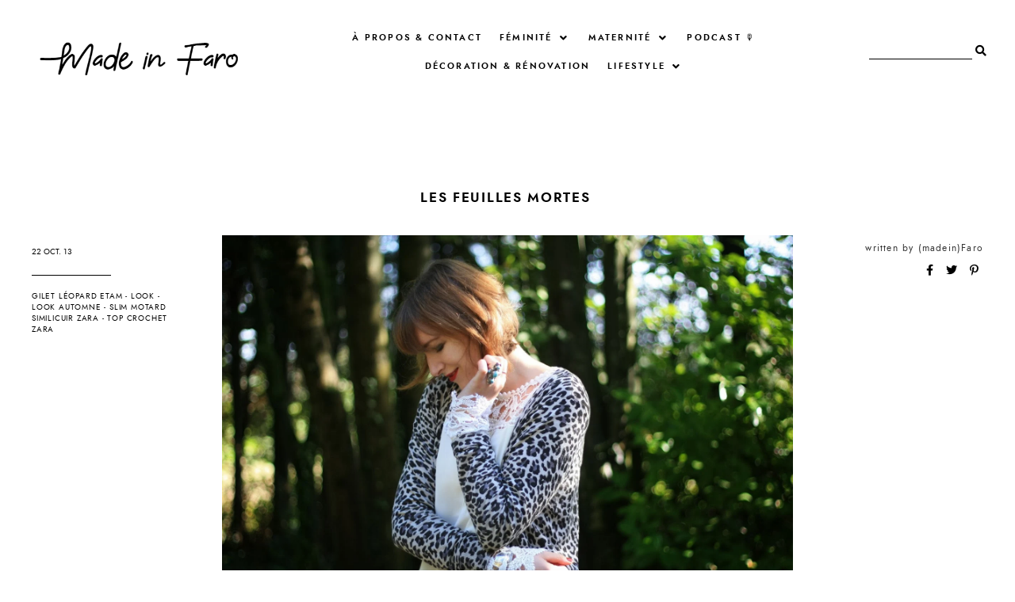

--- FILE ---
content_type: text/html; charset=UTF-8
request_url: https://www.madeinfaro.com/2013/10/jeu-concours-la-semaine-des-blogueuses.html
body_size: 266488
content:
<!DOCTYPE html>
<html dir='ltr' xmlns='http://www.w3.org/1999/xhtml' xmlns:b='http://www.google.com/2005/gml/b' xmlns:data='http://www.google.com/2005/gml/data' xmlns:expr='http://www.google.com/2005/gml/expr'>
<head>
<link href='https://www.blogger.com/static/v1/widgets/4128112664-css_bundle_v2.css' rel='stylesheet' type='text/css'/>
<meta content='width=device-width, initial-scale=1' name='viewport'/>
<title>Jeu concours : la semaine des blogueuses avec Gémo &#8212; Made in Faro</title>
<link href='https://www.madeinfaro.com/2013/10/jeu-concours-la-semaine-des-blogueuses.html' rel='canonical'/>
<meta content='Un look et un concours Gémo !
Voici le petit résumé de notre weekend à Nantes avec Gémo, ainsi que plusieurs concours pour gagner des bons d&#39;achats.' name='description'/>
<link href='https://blogger.googleusercontent.com/img/b/R29vZ2xl/AVvXsEi64pXyWmFLV7L3G7mE8hAOkJwCRQbxnBuex2HC4nF4Ge5lxkg14gSIy1lOtQKzysXW7V-TzqTeKVgkxnsacQ11V6RE-4DSd4jRZAbwXi2sN_CtPb_HTTbSGz_vCjU3qU5a8kdxcAE8jhzh/w1200-h630-p-k-no-nu/g%C3%A9mo+collection+tendance.jpg' rel='image_src'/>
<meta content='text/html; charset=UTF-8' http-equiv='Content-Type'/>
<!-- Chrome, Firefox OS and Opera -->
<meta content='#FFFFFF' name='theme-color'/>
<!-- Windows Phone -->
<meta content='#FFFFFF' name='msapplication-navbutton-color'/>
<meta content='blogger' name='generator'/>
<link href='https://www.madeinfaro.com/favicon.ico' rel='icon' type='image/x-icon'/>
<link href='https://www.madeinfaro.com/2013/10/jeu-concours-la-semaine-des-blogueuses.html' rel='canonical'/>
<link rel="alternate" type="application/atom+xml" title="Made in Faro - Atom" href="https://www.madeinfaro.com/feeds/posts/default" />
<link rel="alternate" type="application/rss+xml" title="Made in Faro - RSS" href="https://www.madeinfaro.com/feeds/posts/default?alt=rss" />
<link rel="service.post" type="application/atom+xml" title="Made in Faro - Atom" href="https://www.blogger.com/feeds/7042221696960364971/posts/default" />

<link rel="alternate" type="application/atom+xml" title="Made in Faro - Atom" href="https://www.madeinfaro.com/feeds/4858300450973831780/comments/default" />
<!--Can't find substitution for tag [blog.ieCssRetrofitLinks]-->
<link href='https://blogger.googleusercontent.com/img/b/R29vZ2xl/AVvXsEi64pXyWmFLV7L3G7mE8hAOkJwCRQbxnBuex2HC4nF4Ge5lxkg14gSIy1lOtQKzysXW7V-TzqTeKVgkxnsacQ11V6RE-4DSd4jRZAbwXi2sN_CtPb_HTTbSGz_vCjU3qU5a8kdxcAE8jhzh/s1600/g%C3%A9mo+collection+tendance.jpg' rel='image_src'/>
<meta content='Un look et un concours Gémo !
Voici le petit résumé de notre weekend à Nantes avec Gémo, ainsi que plusieurs concours pour gagner des bons d&#39;achats.' name='description'/>
<meta content='https://www.madeinfaro.com/2013/10/jeu-concours-la-semaine-des-blogueuses.html' property='og:url'/>
<meta content='Jeu concours : la semaine des blogueuses avec Gémo' property='og:title'/>
<meta content='Un look et un concours Gémo !
Voici le petit résumé de notre weekend à Nantes avec Gémo, ainsi que plusieurs concours pour gagner des bons d&#39;achats.' property='og:description'/>
<meta content='https://blogger.googleusercontent.com/img/b/R29vZ2xl/AVvXsEi64pXyWmFLV7L3G7mE8hAOkJwCRQbxnBuex2HC4nF4Ge5lxkg14gSIy1lOtQKzysXW7V-TzqTeKVgkxnsacQ11V6RE-4DSd4jRZAbwXi2sN_CtPb_HTTbSGz_vCjU3qU5a8kdxcAE8jhzh/w1200-h630-p-k-no-nu/g%C3%A9mo+collection+tendance.jpg' property='og:image'/>
<meta content='Jeu concours : la semaine des blogueuses avec Gémo' property='og:title'/>
<meta content='Un look et un concours Gémo !
Voici le petit résumé de notre weekend à Nantes avec Gémo, ainsi que plusieurs concours pour gagner des bons d&#39;achats.' property='og:description'/>
<meta content='https://blogger.googleusercontent.com/img/b/R29vZ2xl/AVvXsEi64pXyWmFLV7L3G7mE8hAOkJwCRQbxnBuex2HC4nF4Ge5lxkg14gSIy1lOtQKzysXW7V-TzqTeKVgkxnsacQ11V6RE-4DSd4jRZAbwXi2sN_CtPb_HTTbSGz_vCjU3qU5a8kdxcAE8jhzh/w1200-h630-p-k-no-nu/g%C3%A9mo+collection+tendance.jpg' property='og:image'/>
<meta content='summary_large_image' name='twitter:card'/>
<meta content='Jeu concours : la semaine des blogueuses avec Gémo' name='twitter:title'/>
<meta content='Un look et un concours Gémo !
Voici le petit résumé de notre weekend à Nantes avec Gémo, ainsi que plusieurs concours pour gagner des bons d&#39;achats.' name='twitter:description'/>
<meta content='https://blogger.googleusercontent.com/img/b/R29vZ2xl/AVvXsEi64pXyWmFLV7L3G7mE8hAOkJwCRQbxnBuex2HC4nF4Ge5lxkg14gSIy1lOtQKzysXW7V-TzqTeKVgkxnsacQ11V6RE-4DSd4jRZAbwXi2sN_CtPb_HTTbSGz_vCjU3qU5a8kdxcAE8jhzh/w1200-h630-p-k-no-nu/g%C3%A9mo+collection+tendance.jpg' property='og:image'/>
<meta content='https://blogger.googleusercontent.com/img/b/R29vZ2xl/AVvXsEi64pXyWmFLV7L3G7mE8hAOkJwCRQbxnBuex2HC4nF4Ge5lxkg14gSIy1lOtQKzysXW7V-TzqTeKVgkxnsacQ11V6RE-4DSd4jRZAbwXi2sN_CtPb_HTTbSGz_vCjU3qU5a8kdxcAE8jhzh/w1200-h630-p-k-no-nu/g%C3%A9mo+collection+tendance.jpg' name='twitter:image'/>
<link href='https://cdnjs.cloudflare.com/ajax/libs/font-awesome/5.14.0/css/all.min.css' rel='stylesheet' type='text/css'/>
<link href='https://fonts.googleapis.com/css2?family=Jost:wght@400;600;700&display=swap' rel='stylesheet'/>
<style>
@font-face {
    font-family: jostsemi;
    src: url([data-uri]) format('woff2'),
         url([data-uri]) format('woff');
    font-weight: normal;
    font-style: normal;
}
@font-face {
    font-family: jost;
    src: url([data-uri]) format('woff2'),
         url([data-uri]) format('woff');
    font-weight: normal;
    font-style: normal;
}
@font-face {
    font-family: jostbold;
    src: url([data-uri]) format('woff2'),
         url([data-uri]) format('woff');
    font-weight: normal;
    font-style: normal;
}
@font-face {
    font-family: gabuek;
    src: url([data-uri]) format('woff2'),
         url([data-uri]) format('woff');
    font-weight: normal;
    font-style: normal;
}
</style>
<script src='https://ajax.googleapis.com/ajax/libs/jquery/2.2.4/jquery.min.js'></script>
<script src='https://unpkg.com/axios/dist/axios.min.js'></script>
<meta content='1FJg6eVxC5RetA93JFylpMf7QCGSA-5LbQW_8bESlfY' name='google-site-verification'/>
<style id='page-skin-1' type='text/css'><!--
/*/// -------------------------------------------------------------------------
*
*  Responsive Blogger Theme
*  Name:						Matter
*  Version:						1.0.6
*  Newest Version Date:			April 2021
*  Release:						February 2020
*  Design + Development:		Lovelogic Design
*  Website:						https://lovelogic.design
*  Etsy:						https://www.etsy.com/shop/lovelogicdesign
*
* ----------------------------------------------------------------------- //
/*! normalize.css v8.0.1 | MIT License | github.com/necolas/normalize.css */
html{line-height:1.15;-webkit-text-size-adjust:100%}body{margin:0}main{display:block}h1{font-size:2em;margin:.67em 0}hr{box-sizing:content-box;height:0;overflow:visible}pre{font-family:monospace,monospace;font-size:1em}a{background-color:transparent}abbr[title]{border-bottom:none;text-decoration:underline;text-decoration:underline dotted}b,strong{font-weight:bolder}code,kbd,samp{font-family:monospace,monospace;font-size:1em}small{font-size:80%}sub,sup{font-size:75%;line-height:0;position:relative;vertical-align:baseline}sub{bottom:-.25em}sup{top:-.5em}img{border-style:none}button,input,optgroup,select,textarea{font-family:inherit;font-size:100%;line-height:1.15;margin:0}button,input{overflow:visible}button,select{text-transform:none}[type=button],[type=reset],[type=submit],button{-webkit-appearance:button}[type=button]::-moz-focus-inner,[type=reset]::-moz-focus-inner,[type=submit]::-moz-focus-inner,button::-moz-focus-inner{border-style:none;padding:0}[type=button]:-moz-focusring,[type=reset]:-moz-focusring,[type=submit]:-moz-focusring,button:-moz-focusring{outline:1px dotted ButtonText}fieldset{padding:.35em .75em .625em}legend{box-sizing:border-box;color:inherit;display:table;max-width:100%;padding:0;white-space:normal}progress{vertical-align:baseline}textarea{overflow:auto}[type=checkbox],[type=radio]{box-sizing:border-box;padding:0}[type=number]::-webkit-inner-spin-button,[type=number]::-webkit-outer-spin-button{height:auto}[type=search]{-webkit-appearance:textfield;outline-offset:-2px}[type=search]::-webkit-search-decoration{-webkit-appearance:none}::-webkit-file-upload-button{-webkit-appearance:button;font:inherit}details{display:block}summary{display:list-item}template{display:none}[hidden]{display:none}
/*/// ------------------------------
~   General
------------------------------ ///*/
*, *:after, *:before {
-webkit-box-sizing: border-box;
-moz-box-sizing: border-box;
box-sizing: border-box;
}
.clearfix:after {
content: "";
display:block;
clear:both;
}
.hidden {
display: none;
}
html {
font-size: 62.5%;
}
body {
background: #FFFFFF;
color: #333333;
font: normal normal 15px jost, sans-serif;
line-height: 2.5;
overflow-wrap: break-word;
word-break: break-word;
word-wrap: break-word;
}
img {
height: auto;
max-width: 100%;
}
a {
color: #c8a093;
text-decoration: none;
}
a:hover,
a:focus {
color: #000000;
}
b, bold, strong {
font: normal 15px jostsemi, sans-serif;
}
em, i, italic {
font: italic 14px georgia, serif;
}
:focus {
outline: 0;
}
::-webkit-scrollbar {
background: #222222;
height: 7px;
width: 15px;
}
::-webkit-scrollbar-thumb:vertical {
background: #f1f1f1;
height: 50px;
}
::-webkit-scrollbar-thumb:horizontal {
background: #f1f1f1;
height: 7px;
}
::-moz-selection {
background: #222222;
color: #f1f1f1;
}
::selection {
background: #222222;
color: #f1f1f1;
}
.CSS_LIGHTBOX {
z-index: 10000 !important;
}
.CSS_LAYOUT_COMPONENT {
color: transparent;
}
.cookie-choices-info {
background: #222222 !important;
max-width: 280px;
position: absolute;
bottom: 1.5em;
left: 1.5em !important;
top: auto !important;
z-index: 11000 !important;
}
.cookie-choices-info .cookie-choices-text {
font: normal 12px jost, sans-serif !important;
color: #f1f1f1 !important;
}
.cookie-choices-info .cookie-choices-text::before {
color: #f1f1f1;
content: "\f564";
font-family: "Font Awesome 5 Free";
font-size: 200%;
font-weight: 900;
margin-right: .4em;
}
.cookie-choices-info .cookie-choices-buttons {
font: normal 15px jostbold, sans-serif;
display: block !important;
text-align: left;
padding-bottom: .5em;
margin: 0 5px !important;
}
.cookie-choices-info .cookie-choices-buttons a {
color: #f1f1f1 !important;
text-transform: lowercase !important;
}
.cookie-choices-info .cookie-choices-buttons a:hover,
.cookie-choices-info .cookie-choices-buttons a:focus {
color: #cccccc !important;
}
/*/// ------------------------------
~   Columns
------------------------------ ///*/
.section {
margin: 0;
}
.outer {
position: relative;
}
@media screen and (min-width: 50em) {
.container {
margin: 8em auto 0;
max-width: 1200px;
width: 80%;
}
}
.home-view .container {
max-width: 100%;
width: 100%;
margin-top: 0;
}
.post {
max-width: 1200px;
margin: 0 auto;
}
@media screen and (max-width: 75em) {
.outer {
padding: 0 2em;
}
}
/*/// ------------------------------
~   Menu
------------------------------ ///*/
.menu-gbml {
margin: 0;
padding: 0;
position: relative;
top: 0;
z-index: 999;
}
.PageList.widget {
margin: 0;
}
.widget-content > .navtoggle.outside {
display: block;
}
.widget-content > .navtoggle.outside:hover,
.widget-content > .navtoggle.outside:focus {
cursor: pointer;
}
.nav-icon3 {
width: 30px;
height: 20px;
margin-top: 1em;
-webkit-transform: rotate(0deg);
-moz-transform: rotate(0deg);
-o-transform: rotate(0deg);
transform: rotate(0deg);
-webkit-transition: .5s ease-in-out;
-moz-transition: .5s ease-in-out;
-o-transition: .5s ease-in-out;
transition: .5s ease-in-out;
cursor: pointer;
}
.nav-icon3 span {
display: block;
position: absolute;
height: 2px;
width: 100%;
background: #000000;
opacity: 1;
left: 0;
-webkit-transform: rotate(0deg);
-moz-transform: rotate(0deg);
-o-transform: rotate(0deg);
transform: rotate(0deg);
-webkit-transition: .25s ease-in-out;
-moz-transition: .25s ease-in-out;
-o-transition: .25s ease-in-out;
transition: .25s ease-in-out;
}
.nav-icon3 span:nth-child(1) {
top: 0px;
}
.nav-icon3 span:nth-child(2),
.nav-icon3 span:nth-child(3) {
top: 7px;
}
.nav-icon3 span:nth-child(4) {
top: 14px;
}
.nav-icon3.open span:nth-child(1) {
top: 7px;
width: 0%;
left: 50%;
}
.nav-icon3.open span:nth-child(2) {
-webkit-transform: rotate(45deg);
-moz-transform: rotate(45deg);
-o-transform: rotate(45deg);
transform: rotate(45deg);
}
.nav-icon3.open span:nth-child(3) {
-webkit-transform: rotate(-45deg);
-moz-transform: rotate(-45deg);
-o-transform: rotate(-45deg);
transform: rotate(-45deg);
}
.nav-icon3.open span:nth-child(4) {
top: 7px;
width: 0%;
left: 50%;
}
.menu {
color: #000000;
display: none;
font: normal 11px jostsemi, sans-serif;
letter-spacing: .2em;
text-transform: uppercase;
}
.menu ul {
list-style-type: none;
padding-left: 0;
margin-top: 2em;
}
.menu a {
color: #000000;
}
.menu a:hover {
color: #c8a093;
}
.menu li.parent {
padding: .7em 0;
}
.menu li.parent i.fa.fa-fw {
display: block;
float: right;
}
.menu li.parent ul.level-two,
.menu li.parent ul.level-three {
padding: 1em;
font-size: 90%;
margin-top: .5em;
}
.menu li.parent ul.level-two li a,
.menu li.parent ul.level-three li a {
display: block;
padding: .5em;
}
.menu li.parent > ul.level-two {
display: none;
margin-top: .5em;
overflow-wrap: break-word;
word-break: break-word;
word-wrap: break-word;
}
.menu ul.level-three {
display: none;
overflow-wrap: break-word;
word-break: break-word;
word-wrap: break-word;
}
.menu .fa {
display: inline-block;
color: #000000;
margin: 0 .2em;
text-align: right;
}
.menu .fa a {
font-size: 0;
padding: 0 !important;
}
.menu .fa:hover,
.menu .fa:focus {
cursor: pointer;
}
.menu ul.level-two .child-item.sharewidth i.fa.fa-fw.fa-angle-right {
margin-top: -1.5em;
}
@media screen and (min-width: 50em) {
.widget-content > .navtoggle.outside,span.navtoggle {
display: none !important;
}
.menu {
display: block !important;
}
.menu ul {
position: relative;
margin-top: 1em;
z-index: 999;
}
.menu li.parent {
border: 0;
display: inline-table;
padding: 0 0 2em 0;
margin-right: 1.5em;
position: relative;
}
.menu li.parent ul.level-two,
.menu li.parent ul.level-three {
padding: 1em 0;
text-align: left;
line-height: 1.5;
width: 200px;
overflow-wrap: break-word !important;
word-break: break-word !important;
word-wrap: break-word !important;
}
.menu li.parent ul.level-two li a,
.menu li.parent ul.level-three li a {
padding: .5em 2em;
}
.menu li.parent ul.level-two {
background: #f5f6f6;
display: none;
margin: 0;
left: auto;
position: absolute;
top: 100%;
}
.menu li.parent .level-three {
background: #f5f6f6;
display: none;
position: absolute;
left: 100%;
white-space: wrap;
-webkit-transform: translateY(-3.7em);
-ms-transform: translateY(-3.7em);
transform: translateY(-3.7em);
}
.menu li.parent .level-three li {
display: block;
transition: .3s all ease;
position: relative;
}
.menu .level-two:hover,
.menu li.parent:hover .level-two,
.menu .child-item.sharewidth:hover .level-three {
display: block;
}
.menu .fa {
display: none;
}
.menu ul.level-two .child-item.sharewidth i.fa.fa-fw.fa-angle-right {
padding-right: 1.5em;
-webkit-transform: rotate(0deg);
-ms-transform: rotate(0deg);
transform: rotate(0deg);
}
}
#Pagelist100 {
position: relative;
width: 100%;
}
/*/// ------------------------------
~  Search
------------------------------ ///*/
.gbml-search .search-form {
color: #000000;
text-align: right;
}
.gbml-search input,
.gbml-search .search-form-btn {
background: none;
border: 0;
}
.gbml-search input {
border-bottom: 1px solid #000000;
letter-spacing: 2px;
max-width: 130px;
margin-bottom: 1em;
width: 100%;
}
.gbml-search .search-form-btn {
color: #000000;
margin-left: -7px;
}
.gbml-search input:focus {
outline: 0;
}
.gbml-search ::placeholder {
color: #000000;
opacity: 1;
}
.gbml-search :-ms-input-placeholder {
color: #000000;
}
.gbml-search ::-ms-input-placeholder {
color: #000000;
}
/*/// ------------------------------
~   Header
------------------------------ ///*/
#Header1 a {
color: #000000;
}
#Header1 h1 {
font: normal 45px gabuek, serif;
line-height: 1;
margin: 0;
font-weight: normal;
}
#Header1 p {
font: normal 9px jost, sans-serif;
letter-spacing: 0.2em;
margin: -.5em;
text-transform: uppercase;
}
.header.image-placement-behind {
background-repeat: no-repeat;
background-position: center;
-webkit-background-size: cover;
background-size: cover;
}
.header.image-placement-behind.has-image {
background-repeat: no-repeat;
background-position: center;
-webkit-background-size: cover;
background-size: cover;
}
.header.image-placement-replace.has-image,
.header.image-placement-replace.has-image img,
.header.image-placement-before-description.has-image,
.header.image-placement-before-description.has-image img  {
margin: 0;
max-width: 280px;
}
@media screen and (max-width: 50em) {
.header.image-placement-replace.has-image,
.header.image-placement-replace.has-image img,
.header.image-placement-before-description.has-image,
.header.image-placement-before-description.has-image img  {
margin: 0 auto;
}
}
/*/// ------------------------------
~   Top Section
------------------------------ ///*/
.menu-gbml {
margin: 1.5em 0 0;
}
@media screen and (min-width: 50em) {
.menu-gbml {
margin: 2em;
}
}
.menu-section {
display: -moz-box;
display: -ms-flexbox;
display: -webkit-flex;
display: -webkit-box;
display: flex;
justify-content: space-between;
align-items: center;
}
.menu-section .widget {
margin: 0;
}
.menu-section .Header {
margin-left: 8px;
}
.menu-section .PageList {
text-align: center;
width: 50%;
}
@media screen and (max-width: 64em) {
.menu-gbml {
position: static;
}
.menu-section {
flex-wrap: wrap;
}
.menu-section .Header {
width: 100%;
order: 2;
text-align: center;
margin-left: 0;
}
.menu-section .PageList {
text-align: left;
}
.menu-section .PageList,
.menu-section .HTML {
width: 50%;
order: 1;
}
}
@media screen and (max-width: 50em) {
.menu-section #Header1 {
margin: 1em auto;
}
.menu-section .Header {
margin-left: 0;
padding-top: 1em;
}
.menu-section .HTML {
position: absolute;
top: .5em;
right: 1.5em;
width: 70%;
z-index: 1;
text-align: right;
}
.menu-section .PageList .nav-icon3 {
z-index: 999;
}
.menu-section .PageList {
width: 100%;
}
}
/*/// ------------------------------
~   Social Icons
------------------------------ ///*/
#LinkList100 {
display: block;
font-family: "Font Awesome 5 Brands", "Font Awesome 5 Free";
text-align: center;
}
#LinkList100 ul {
padding: 0;
}
#LinkList100 li {
list-style-type: none;
display: inline-table;
margin: 0 .5em;
}
#LinkList100 .social-name {
display: none;
}
#LinkList100 a {
color: #000000;
font-size: 75%;
margin-right: 1.2em;
}
#LinkList100 a:last-of-type {
margin: 0;
}
#LinkList100 a:focus,
#LinkList100 a:hover {
color: #c8a093;
}
#LinkList100 .facebook:before {content:"\f39e";}
#LinkList100 .instagram:before {content:"\f16d";}
#LinkList100 .twitter:before {content:"\f099";}
#LinkList100 .pinterest:before {content:"\f231";}
#LinkList100 .tumblr:before {content:"\f173";}
#LinkList100 .youtube:before {content:"\f167";}
#LinkList100 .email:before {content:"\f0e0";}
#LinkList100 .rssfeed:before {content: url('https://api.iconify.design/bx:bx-rss.svg?height=14'); vertical-align: -0.125em;}
#LinkList100 .bloglovin:before {content:"\f004"; font-weight: 900;}
#LinkList100 .behance:before {content:"\f1b4";}
#LinkList100 .etsy:before {content:"\f2d7";}
#LinkList100 .linkedin:before {content:"\f0e1";}
#LinkList100 .medium:before {content:"\f3c7";}
#LinkList100 .spotify:before {content:"\f1bc";}
#LinkList100 .vimeo:before {content:"\f27d";}
#LinkList100 .goodreads:before {content:"\f3a9";}
#LinkList100 .skoob:before {content:"\f4d5";}
#LinkList100 .tiktok:before {content: url('https://api.iconify.design/simple-icons:tiktok.svg?height=12'); vertical-align: -0.125em;}
#LinkList100 {
margin: 1em 0 0;
display: none;
}
.home-view #LinkList100,
.index-view #LinkList100 {
display: block;
}
@media screen and (min-width: 61em) {
#LinkList100 {
margin: 0;
}
.home-view #LinkList100 ul,
.index-view #LinkList100 ul {
position: fixed;
right: 2em;
top: 4.5em;
text-align: center;
z-index: 999;
}
.home-view #LinkList100 ul li,
.index-view #LinkList100 ul li {
display: block;
}
.home-view #LinkList100 ul li a,
.index-view #LinkList100 ul li a {
margin: 0;
}
}
/*/// ------------------------------
~   Slider
------------------------------ ///*/
.slide-wrap {
margin: 6em auto 7em;
max-width: 1220px;
width: 100%;
}
.owl-item {
list-style: none;
}
.owl-item.active {
margin: 0 10px !important;
}
ul.owl-carousel.owl-theme.owl-loaded.owl-drag {
padding: 0;
position: relative;
}
.owl-nav {
font-size: 130%;
position: absolute;
bottom: 45% !important;
left: 46%;
width: auto;
z-index: 999999999 !important;
}
button.owl-prev,
button.owl-next {
background: #222222 !important;
border-radius: 0 !important;
color: #ffffff !important;
margin: 0 !important;
padding: .5em .9em .7em .9em !important;
}
button.owl-prev {
padding-right: 1.5em;
}
button.owl-next {
padding-left: 1.5em;
}
.cycle-slideshow {
background-color: #000;
display: block;
height: 600px;
margin: 0;
overflow: hidden;
position: relative;
width: 100%;
z-index: 0;
}
.cycle-slideshow ul {
height: 100%;
height: 100vh;
padding: 0;
width: 100%;
}
.cycle-slideshow li {
height: 90%;
margin: 0;
padding: 0;
width: 100%;
}
.owl-item:nth-of-type(odd):before {
color: #222222;
content: "Featured Stories";
font: normal 35px gabuek, sans-serif;
display: block;
margin-bottom: .1em;
}
.owl-item:nth-of-type(odd) {
margin-top: 1.5em !important;
}
.slide-inside {
padding: 0;
position: absolute;
bottom: 0;
transition: all .25s ease-out;
width: 100%;
-webkit-transition: all .25s ease-out;
-moz-transition: all .25s ease-out;
-o-transition: all .25s ease-out;
z-index: 9;
}
.slide-image {
background-repeat: no-repeat;
background-size: cover;
background-position: center;
height: 100%;
width: 100%;
}
.slide-image:hover,
.slide-image:focus {
opacity: .6;
}
.owl-item:nth-of-type(even) .slide-container {
padding: 0 1.5em 1.5em;
}
.owl-item:nth-of-type(odd) .slide-container {
padding: 0 1.5em 1.5em;
text-align: right;
}
.slide-h3 {
color: #ffffff;
font: normal 13px jostbold, sans-serif;
letter-spacing: .2em;
line-height: 1.4em;
max-width: 100%;
text-transform: uppercase;
z-index: 99;
}
.slide-h3:hover,
.slide-h3:focus {
opacity: .7;
}
.owl-item:nth-of-type(even) .slide-more:before {
background: #ffffff;
content: "";
display: inline-block;
height: 1px;
margin: 0 .5em .2em 0;
width: 40px;
}
.slide-more {
color: #ffffff;
font: normal 11px jost, sans-serif;
text-transform: lowercase;
}
.owl-item:nth-of-type(odd) .slide-more:after {
background: #ffffff;
content: "";
display: inline-block;
height: 1px;
margin: 0 0 .2em .5em;
width: 40px;
}
.slide-cat,
.slide-divider,
.slide-excerpt {
display: none;
}
@media screen and (max-width: 600px) {
.cycle-slideshow { height: 400px; }
.owl-item:nth-of-type(odd):before {
display: none;
}
.owl-item:nth-of-type(odd) {
margin-top: 0 !important;
}
.owl-nav {
left: 92%;
}
}
/*/// ------------------------------
~   Featured Images with Links
------------------------------ ///*/
.featured-images-wrap {
margin: 2em auto 6em;
border-top: 1px solid #cccccc;
border-bottom: 1px solid #cccccc;
padding: 5em 0 3.5em;
}
.featured-images-inner {
margin: 0 auto;
display: -moz-box;
display: -ms-flexbox;
display: -webkit-flex;
display: -webkit-box;
display: flex;
flex-wrap: wrap;
justify-content: space-between;
}
.featured-images-inner .widget {
margin: 0 0 1.7% 0;
height: 300px;
overflow: hidden;
}
.featured-images-inner .Image .image-img {
object-fit: cover;
-o-object-fit: cover;
height: 100%;
min-height: 300px;
width: 100%;
}
.featured-images-inner .widget:nth-of-type(1) { width: 30%; }
.featured-images-inner .widget:nth-of-type(2) { width: 48%; }
.featured-images-inner .widget:nth-of-type(3) { width: 19%; }
.featured-images-inner .widget:nth-of-type(4) { width: 64%; }
.featured-images-inner .widget:nth-of-type(5) { width: 34.3%; }
.featured-images-inner .image {
margin: 0;
height: 300px;
position: relative;
}
.featured-images-inner .image-caption {
background-color: rgba(0 ,0, 0, .3);
color: #ffffff;
font: normal 12px jostbold, sans-serif;
letter-spacing: .08em;
text-transform: uppercase;
position: absolute;
top: 0;
right: 0;
bottom: 0;
left: 0;
text-align: center;
display: -moz-box;
display: -ms-flexbox;
display: -webkit-flex;
display: -webkit-box;
display: flex;
align-items: center;
justify-content: center;
}
.featured-images-inner .image-caption:hover {
background-color: rgba(0 ,0, 0, .1);
}
@media screen and (max-width: 50em) {
.featured-images-inner .widget:nth-of-type(1),
.featured-images-inner .widget:nth-of-type(2),
.featured-images-inner .widget:nth-of-type(3) {
width: 31%;
margin-bottom: 4%;
}
.featured-images-inner .widget:nth-of-type(4),
.featured-images-inner .widget:nth-of-type(5) {
width: 48%;
}
}
@media screen and (max-width: 38em) {
.featured-images-inner {
flex-direction: column;
}
.featured-images-inner .widget {
width: 100% !important;
}
}
/*/// ------------------------------
~   About
------------------------------ ///*/
.about-me-wrap {
margin: 5em auto 7em;
position: relative;
}
.about-me {
display: -moz-box;
display: -ms-flexbox;
display: -webkit-flex;
display: -webkit-box;
display: flex;
justify-content: space-between;
flex-wrap: wrap;
align-items: center;
margin: 7em auto;
max-width: 1200px;
}
.about-me .widget,
.about-me figure {
margin: 0;
}
.about-me img {
display: block;
width: 100%;
}
.about-me img:hover {
opacity: .9;
}
#Image50 {
width: 45%;
}
#Image51 {
margin-right: 3em;
width: 40%;
z-index: 3;
}
#HTML50 h3 {
color: #222222;
font: normal 13px jostsemi, sans-serif;
margin-bottom: 0;
text-transform: uppercase;
}
#HTML50 h3:after {
background: #858585;
content: "";
display: block;
height: 100px;
margin: 1em 0 .6em .3em;
width: 1px;
}
#HTML50 .author-name {
color: #222222;
font: normal 42px gabuek, serif;
}
#HTML50 {
background: #f5f6f6;
font: normal 13px jost, sans-serif;
letter-spacing: .05em;
line-height: 2;
margin-top: -14em;
margin-left: auto;
padding: 4em;
width: 65%;
z-index: 1;
}
@media screen and (max-width: 50em) {
.about-me {
flex-direction: column;
}
#Image50 {
align-self: flex-start;
width: 80%;
}
#Image51 {
align-self: flex-end;
margin-top: -45%;
width: 50%;
}
#HTML50 {
margin-top: -8em;
width: 95%;
}
}
@media screen and (max-width: 38em) {
#Image51 {
margin-right: 0;
}
#HTML50 {
margin-top: 2em;
padding: 3em;
width: 100%;
}
}
/*/// ------------------------------
~   Browse by Category
------------------------------ ///*/
.browse-categories-wrap {
border: 1px solid #cccccc;
margin: 2em 0 8em;
padding: 4em;
}
.browse-categories-inner {
margin: 0 auto;
max-width: 1200px;
}
.browse-categories-inner .Label {
display: -moz-box;
display: -ms-flexbox;
display: -webkit-flex;
display: -webkit-box;
display: flex;
justify-content: space-around;
flex-wrap: wrap;
align-items: center;
}
.browse-categories-inner .Label h3 {
color: #333333;
font: normal 14px jostbold, sans-serif;
text-transform: uppercase;
}
.browse-categories-inner .Label h3:after {
background: #cccccc;
content: " ";
display: inline-block;
height: 1px;
margin: 0 1em;
width: 100px;
-webkit-transform: rotate(-45deg);
-ms-transform: rotate(-45deg);
transform: rotate(-45deg);
}
.browse-categories-inner .widget-content,
.browse-categories-inner .widget-content.list-label-widget-content .list-group {
display: -moz-box;
display: -ms-flexbox;
display: -webkit-flex;
display: -webkit-box;
display: flex;
justify-content: space-around;
flex-wrap: wrap;
align-content: center;
width: 60%;
text-align: center;
}
.browse-categories-inner .widget-content.list-label-widget-content .list-group {
width: 100%;
}
.browse-categories-inner .widget-content .label-size {
padding: .5em;
width: 18%;
}
.label-name {
color: #000000;
font: normal 13px jost, sans-serif;
padding: .5em 1em;
}
.label-name:focus,
.label-name:hover {
color: #c8a093;
}
.label-count {
color: #b3b3b3;
font-size: 70%;
position: relative;
top: -.4em;
}
@media screen and (max-width: 64em) {
.browse-categories-inner .Label {
flex-direction: column;
text-align: center;
}
.browse-categories-inner .Label h3:after {
display: block;
margin: 3em auto;
-webkit-transform: rotate(0deg);
-ms-transform: rotate(0deg);
transform: rotate(0deg);
}
.browse-categories-inner .widget-content,
.browse-categories-inner .widget-content.list-label-widget-content .list-group  {
width: 100%;
}
.browse-categories-inner .widget-content .label-size {
width: 23%;
}
}
@media screen and (max-width: 40em) {
.browse-categories-wrap {
padding: 2.5em;
}
.browse-categories-inner .widget-content .label-size {
width: 48%;
}
}
/*/// ------------------------------
~   Posts
------------------------------ ///*/
.post {
line-height: 1.8em;
margin-bottom: 4em;
display: -moz-box;
display: -ms-flexbox;
display: -webkit-flex;
display: -webkit-box;
display: flex;
flex-wrap: nowrap;
flex-direction: row;
justify-content: space-between;
align-items: center;
}
.post:nth-of-type(even) .post-text-wrap,
.post:nth-of-type(odd) .post-thumbnails { order: 1; }
.post:nth-of-type(even) .post-text-wrap { text-align: right; }
.post:nth-of-type(odd) .post-text-wrap { text-align: left; }
.post-thumbnails {
position: relative;
height: 500px;
width: 63%;
}
.post-thumb {
height: 500px;
overflow: hidden;
}
.post-thumb-2 {
overflow: hidden;
height: 380px;
width: 280px;
position: absolute;
right: 1.5em;
top: 4em;
bottom: 1em;
left: auto;
}
.post-thumb img,
.post-thumb-2 img {
-o-object-fit: cover;
object-fit: cover;
min-height: 100%;
width: 100%;
height: 500px;
}
.post-thumb-2 img {
border: 15px solid #ffffff;
height: 380px;
}
.post:nth-of-type(even) .post-thumb-2 { right: auto; left: 1.5em; }
.post-thumb img:hover,
.post-thumb img:focus {
opacity: .8;
}
.post-text-wrap {
width: 38%;
}
.post-date {
color: #000000;
font: normal normal 10px jost, sans-serif;
display: inline-block;
padding-bottom: .7em;
margin-bottom: .7em;
text-transform: uppercase;
}
.post-labels {
font: normal normal 10px jost, sans-serif;
letter-spacing: .08em;
margin-bottom: .5em;
text-transform: uppercase;
}
.post-labels a {
color: #000000;
}
.post-labels a:hover,
.post-labels a:focus {
color: #c8a093;
}
.post-location .post-location-place::before {
content:"\f3c5";
font-family: "Font Awesome 5 Free";
font-weight: 900;
padding-right: .5em;
}
.post-location {
color: #4b4b4b;
font: normal normal 12px jost, sans-serif;
}
.post-title {
color: #000000;
font: normal 17px jostsemi, sans-serif;
margin: .3em 0;
letter-spacing: .1em;
line-height: 1.3;
text-transform: uppercase;
}
.post:nth-of-type(even) .post-title { padding-left: .3em; }
.post:nth-of-type(odd) .post-title { padding-right: .3em; }
a.post-title-link {
color: #000000;
padding: 0;
}
a.post-title-link:hover {
color: #c8a093;
}
.post-snippet {
font-weight: normal;
font-style: normal;
font-size: 85%;
}
.post:nth-of-type(even) .post-snippet { padding-left: 4em; }
.post:nth-of-type(odd) .post-snippet { padding-right: 4em; }
.read-more {
font: normal 9px jostsemi, sans-serif;
letter-spacing: .08em;
margin-top: .5em;
text-transform: uppercase;
}
.read-more:before {
background: #000000;
content: "";
display: inline-block;
height: 1px;
margin: .2em 0 .7em;
width: 40px;
}
.jump-link a {
color: #000000;
}
.jump-link a:hover,
.jump-link a:focus {
color: #c8a093;
}
.home-view .post-body-text img,
.index-view .post-body-text img {
display: none;
}
.separator,
.separator > a {
margin: 0 !important;
}
.post .separator > a > img,
.post .tr-caption-container img {
margin: 0 auto;
padding: .2em 0;
}
.post-body table {
padding: 0 !important;
}
.post-body .tr-caption {
font-size: 80%;
}
.post-body h2,
.post-body h3,
.post-body h4 {
padding: .5em 0;
text-transform: uppercase;
}
.post-body blockquote,
.post-body blockquote.tr_bq {
border-left: 3px solid #c8a093;
font: normal 15px jostsemi, serif;
margin: 1em 0;
padding: 0 0 0 1.5em;
position: relative;
text-transform: uppercase;
}
.post ul {
list-style: circle;
}
.post ol {
counter-reset: li;
}
.post ol li {
list-style: none;
}
.post ol li:before {
color: #000000;
content: counter(li);
counter-increment: li;
font: normal 30px gabuek, serif;
margin: .9em .4em 0 -1em;
padding: 0;
}
.post-body .img-left {
padding: 1em 1em 1em 0!important;
}
.post-body .img-right {
padding: 1em 0 1em 1em!important;
}
@media screen and (max-width: 60em) {
.post-body .img-left, .post-body .img-left img, .post-body .img-right, .post-body .img-right img {
max-width: 100% !important;
padding: 1em 0 1em 0 !important;
width: 800px !important;
}
}
@media screen and (max-width: 69em) {
.post-thumb-2 {
height: 300px;
width: 200px;
top: 6em;
}
.post-thumb-2 img { height: 300px; }
}
@media screen and (max-width: 60em) {
.post-thumb-2 { display: none; }
.post { flex-direction: column; }
.post-thumbnails, .post-text-wrap { width: 100%; }
.post-thumbnails { order: 1; }
.post-text-wrap { order: 2; text-align: center !important; }
.post-snippet { padding: 0 !important; }
}
/*/// ------------------------------
~   Newsletter
------------------------------ ///*/
.fbe-inner {
margin: 7em auto;
padding: 5em 0 4em;
max-width: 1200px;
width: 85%;
}
#Image27 {
display: none;
}
.fbe-wrap {
background-attachment: fixed !important;
}
@media screen and (max-width: 50em) {
.fbe-wrap {
background-attachment: scroll !important;
}
}
.fbe-inner h3 {
background: #ffffff;
color: #333333;
display: block;
font: normal 30px gabuek, serif;
margin: .3em auto;
padding: 1em 2em;
text-align: center;
}
.fbe-inner h3:after {
background: #333333;
content:"";
display: block;
height: 1px;
margin: .5em auto .3em;
max-width: 300px;
}
.fbe-inner .widget-content {
background: #ffffff;
padding: 2em;
}
#mc_embed_signup_scroll {
display: -moz-box;
display: -ms-flexbox;
display: -webkit-flex;
display: -webkit-box;
display: flex;
justify-content: space-between;
}
#mc_embed_signup .mc-field-group {
width: 32%;
}
#mc_embed_signup .mc-field-group input {
width: 100%;
max-width: 360px;
}
#mc_embed_signup .button,
#mc_embed_signup .mc-field-group input {
border: 1px solid #333333;
border-radius: 0;
background: transparent;
color: #333333;
font: normal 12px jostsemi, sans-serif;
letter-spacing: .2em;
padding: 1.5em;
text-transform: uppercase;
}
#mc_embed_signup  ::placeholder {
color: #333333 !important;
opacity: 1 !important;
}
#mc_embed_signup :-ms-input-placeholder {
color: #333333 !important;
}
#mc_embed_signup ::-ms-input-placeholder {
color: #333333 !important;
}
#mc_embed_signup .button {
background: none;
border: 1px solid #333333 !important;
color: #333333 !important;
font: normal 12px jostsemi, sans-serif !important;
letter-spacing: .2em;
padding: 1.5em 2em;
text-transform: uppercase;
}
#mc_embed_signup .button:hover,
#mc_embed_signup .button:focus {
background: transparent !important;
color: #c8a093 !important;
cursor: pointer;
}
@media screen and (max-width: 61em) {
#mc_embed_signup_scroll {
flex-wrap: wrap;
}
#mc_embed_signup_scroll .mc-field-group,
#mc_embed_signup_scroll .mc-field-group input {
width: 100%;
max-width: 100%;
margin-bottom: .5em;
}
#mc_embed_signup .button {
margin: 0 auto;
width: 100% !important;
max-width: 100%;
}
}
/*/// ------------------------------
~   Instagram
------------------------------ ///*/
.featured-widgets-wrap {
margin: 6em auto 0;
}
.featured-widgets-wrap > .widget-content {
position: relative;
}
#HTML600 {
margin: 0;
}
/*/// ------------------------------
~   Pager
------------------------------ ///*/
.blog-pager {
display: block;
letter-spacing: .1em;
margin: 2em auto 0;
text-align: center;
text-transform: uppercase;
}
.blog-pager a {
color: #000000;
font: normal 12px jostsemi, sans-serif;
}
.blog-pager a:hover,
.blog-pager a:focus {
color: #c8a093;
}
.blog-pager-newer-link {
float: left;
}
.blog-pager-older-link {
float: right;
}
.home-view .blog-pager-older-link {
text-align: center;
float: none;
margin: 0 auto;
}
.blog-pager-newer-link.disabled,
.blog-pager-older-link.disabled {
display: none;
}
.single-view .blog-pager {
display: block;
padding: 3em 0 7em;
width: 100%;
}
.single-view .blog-pager-home-link,
.blog-pager-newer-link.disabled,
.blog-pager-older-link.disabled {
display: none;
}
.single-view .blog-pager-newer-link:before,
.single-view .blog-pager-older-link:before {
content: "<< previous post";
color: #c8a093;
display: block;
font: normal 12px jostsemi, sans-serif;
text-transform: uppercase;
}
.single-view .blog-pager-older-link:before {
content: "next post >>";
}
.single-view .blog-pager-newer-link,
.single-view .blog-pager-older-link {
float: left;
font: normal 12px jostsemi, sans-serif;
padding: 0 1em;
text-align: left;
width: 50%;
}
.single-view .blog-pager-older-link {
float: right;
text-align: right;
}
@media screen and (max-width: 50em) {
.single-view .blog-pager-newer-link,
.single-view .blog-pager-older-link {
width: 100%;
}
.single-view .blog-pager-newer-link,
margin-bottom: 1em;
}
}
/*/// ------------------------------
~   Featured Post
------------------------------ ///*/
.FeaturedPost .widget-content {
text-align: center;
}
.featured-post-title {
margin: .8em 0;
}
.FeaturedPost .featured-post-title {
font-size: 85%;
letter-spacing: 2px;
text-transform: uppercase;
width: 100%;
}
.featured-post-title-link {
color: #000000;
}
.FeaturedPost .featured-post-title-link:hover {
color: #c8a093;
opacity: 0.8;
}
.FeaturedPost .featured-post-snippet {
display: none;
}
/*/// ------------------------------
~   Archive
------------------------------ ///*/
.BlogArchive {
border: 1px solid #000000;
font-size: 85%;
padding: 1em 1.5em .7em 1.5em;
text-transform: uppercase;
}
.BlogArchive h3 {
border: 0;
padding: 0;
margin: 0;
text-align: left;
}
.BlogArchive a {
color: #000000;
}
.BlogArchive a:hover {
color: #c8a093;
}
.BlogArchive .post-count {
color: #c8a093;
font-size: 80%;
padding-left: .5em;
}
.BlogArchive ul li .hierarchy-title a:before {
content: "\f068";
display: inline-block;
font-family: "Font Awesome 5 Free";
padding-right: .3em;
}
.collapsible {
-webkit-transition: height 0.3s cubic-bezier(0.4, 0, 0.2, 1);
transition: height 0.3s cubic-bezier(0.4, 0, 0.2, 1);
}
.collapsible,
.collapsible > summary {
display: block;
overflow: hidden;
}
.collapsible > :not(summary) {
display: none;
}
.collapsible[open] > :not(summary) {
display: block;
}
.collapsible:focus,
.collapsible > summary:focus {
outline: none;
}
.collapsible > summary {
cursor: pointer;
display: block;
padding: 0;
}
.collapsible:focus > summary,
.collapsible > summary:focus {
background-color: transparent;
}
.collapsible > summary::-webkit-details-marker {
display: none;
}
.collapsible-title {
-webkit-box-align: center;
-webkit-align-items: center;
-ms-flex-align: center;
align-items: center;
display: -webkit-box;
display: -webkit-flex;
display: -ms-flexbox;
display: flex;
}
.collapsible-title .title {
-webkit-box-flex: 1;
-webkit-flex: 1 1 auto;
-ms-flex: 1 1 auto;
flex: 1 1 auto;
-webkit-box-ordinal-group: 1;
-webkit-order: 0;
-ms-flex-order: 0;
order: 0;
overflow: hidden;
text-overflow: ellipsis;
white-space: nowrap;
}
.collapsible-title .chevron-down,
.collapsible[open] .collapsible-title .chevron-up {
display: block;
}
.collapsible-title .chevron-up,
.collapsible[open] .collapsible-title .chevron-down {
display: none;
}
.flat-button {
cursor: pointer;
display: inline-block;
font-weight: bold;
text-transform: uppercase;
border-radius: 2px;
padding: 8px;
margin: -8px;
}
.flat-icon-button {
background: transparent;
border: 0;
margin: 0;
outline: none;
padding: 0;
margin: -12px;
padding: 12px;
cursor: pointer;
box-sizing: content-box;
display: inline-block;
line-height: 0;
}
.flat-icon-button,
.flat-icon-button .splash-wrapper {
border-radius: 50%;
}
.flat-icon-button .splash.animate {
-webkit-animation-duration: 0.3s;
animation-duration: 0.3s;
}
/*/// ------------------------------
~   Pinterest
----------------------------- ///*/
.pinterest-gallery {
float: left;
width: 25%;
}
.pinterest-gallery .pinterest-thumbnail {
background-position: 50% 50%;
background-size: cover;
padding-bottom: 100%;
position: relative;
width: 100%;
}
.pinterest-gallery .pinterest-icon {
align-items: center;
bottom: 0;
color: #FFFFFF;
display: -moz-box;
display: -ms-flexbox;
display: -webkit-flex;
display: -webkit-box;
display: flex;
font-family: "Font Awesome 5 Brands", "Font Awesome 5 Free";
font-size: 90%;
justify-content: center;
left: 0;
position: absolute;
right: 0;
top: 0;
opacity: 0;
z-index: 400;
}
.pinterest-gallery .pinterest-icon:hover {
background: #333333;
opacity: 0.5;
}
/*/// -----------------------------------
~   3 columns area
----------------------------------- ///*/
@media screen and (min-width: 50em) {
.columns-wrap {
margin: 4em auto 2em;
max-width: 1300px;
width: 85%;
}
}
.columns-wrap h3 {
color: #222222;
font: normal 13px jostsemi, sans-serif;
letter-spacing: .1em;
margin-bottom: .5em;
padding: 1em 0;
text-transform: uppercase;
}
.c-column-left,
.c-column-center,
.c-column-right {
display: inline;
padding: 1em;
vertical-align: middle;
}
.c-column-full {
display: block;
}
@media screen and (max-width: 57em) {
.c-column-left,
.c-column-center,
.c-column-right {
float: none !important;
margin: 0 auto;
width: 100% !important;
text-align: center;
}
}
.columns-wrap .LinkList ul {
list-style-type: none;
padding-left: 0;
}
.columns-wrap .LinkList ul li a {
color: #333333;
}
.columns-wrap .LinkList ul li a:hover,
.columns-wrap .LinkList ul li a:focus {
color: #858585;
}
/*/// ------------------------------
~   Footer
------------------------------ ///*/
.footer {
margin: 4em 0 1em;
}
.credits-links {
font: normal 9px jost, sans-serif;
color: #333333;
letter-spacing: .4em;
padding: 1.7em 2em 0 2em;
text-align: center;
text-transform: uppercase;
}
.backtotop {
display: none;
position: fixed;
right: 2em;
bottom: 4em;
font-size: 120%;
z-index: 99;
}
.backtotop a,
.credits-links a {
color: #333333;
}
.backtotop a:hover,
.backtotop a:focus,
.credits-links a:focus,
.credits-links a:hover {
color: #858585;
}
@media screen and (max-width: 50em) {
.credits-links {
padding-bottom: 4em;
}
.backtotop {
right: 49%;
bottom: .5em;
}
}
/*/// ------------------------------
~   Single Post
------------------------------ ///*/
.single-view .container,
.single-view .main {
width: 100%;
}
.single-view .post-location {
margin: 1em auto .5em;
}
.single-view .post-header {
margin: 0 auto 2em;
padding: 0 2em;
text-align: center;
}
.single-view .post-date {
position: relative;
margin-bottom: 1em;
}
.single-view .post-title {
margin: .3em auto 2em;
padding: 0;
text-align: center;
}
.single-view .post-footer {
padding: 2em;
text-align: center;
}
.single-view .post-author {
color: #333333;
font: normal 12px jost, sans-serif;
letter-spacing: .1em;
}
.single-view .post-author span {
display: block;
color: #333333;
font: normal 30px Gabuek, serif;
}
.single-view .post-labels:before {
background: #000000;
content:"";
display: block;
height: 1px;
margin: 0 auto 1.9em;
width: 100px;
}
.single-view .post-labels {
margin-top: .5em;
padding-left: 0;
}
.single-view .post-share {
margin-top: 1em;
font-size: 80%;
}
.single-view .post-share a {
color: #000000;
margin: 0 .5em;
}
.single-view .post-share a:hover,
.single-view .post-share a:focus {
color: #c8a093;
}
@media screen and (min-width: 75em) {
.single-view .post-share a {
padding: .6em 0;
}
.post-share .byline-share-item-email {
margin-left: 0;
}
}
@media screen and (min-width: 60em) {
.single-view .post {
align-items: flex-start;
max-width: 1300px;
width: 100%;
}
.single-view .post-header { width: 20%; padding: 0 3em 0 0; text-align: left; margin-top: 4em; }
.single-view .post-body-text { width: 60%; }
.single-view .post-footer { width: 20%; padding: 0 0 0 2em; text-align: right; margin-top: 4.8em; }
.single-view .post-labels:before {
margin: 0 0 1.9em;
}
}
/*/// --- related posts --- ///*/
#related-posts {
margin-bottom: 3em;
padding: 4em 0;
}
.related-wrap {
display: -moz-box;
display: -ms-flexbox;
display: -webkit-flex;
display: -webkit-box;
display: flex;
justify-content: space-between;
flex-wrap: wrap;
margin: 0 auto;
max-width: 1400px;
}
#related-posts h4 {
color: #000000;
font: normal 14px jostsemi, sans-serif;
margin-bottom: 1.5em;
order: 0;
text-align: center;
text-transform: uppercase;
}
#related-posts a {
margin: 0;
order: 1;
width: 23%;
}
#related-posts a:hover,
#related-posts a:focus {
opacity: .8;
}
#related-title {
color: #000000;
font: normal 13px jost, sans-serif;
letter-spacing: .1em;
padding: .7em 0 0 0;
text-transform: uppercase;
}
#related-title:focus,
#related-title:hover {
color: #c8a093;
}
@media screen and (max-width: 42em) {
#related-posts a:nth-child(3),
#related-posts a:nth-child(4) {
display: none;
}
#related-posts a {
width: 47%;
}
}
/*/// --- post comments --- ///*/
.comments {
margin: 6em auto;
}
.comments h3 {
font: normal 14px jostsemi, sans-serif;
margin-bottom: 1.5em;
text-align: center;
text-transform: uppercase;
}
.continue a,
.comment-actions {
font: normal 10px jost, sans-serif;
text-transform: uppercase;
}
.continue a,
.comment-actions a {
color: #000000;
padding: .5em .3em;
}
.continue a:hover,
.comment-actions a:hover {
color: #c8a093;
text-decoration: none;
}
.comments .comment-block {
border: 1px solid #cccccc;
padding: 2em;
}
.comments .avatar-image-container {
margin: 0;
}
.comments .avatar-image-container img {
border-radius: 100%;
}
.comments .comments-content .comment-thread ol {
margin-top: 1em;
}
.comments .comment-thread.inline-thread {
background: none;
}
.comments .continue {
border-top: 0px solid transparent;
}
.comments .comments-content .user a {
font: normal 12px jostsemi, serif;
color: #000000;
text-transform: uppercase;
}
.comments .comments-content .user a:hover,
.comments .comments-content .user a:focus {
color: #c8a093;
}
.comments .comments-content .datetime {
display: block;
font-size: 80%;
margin: .2em 0 1em;
padding-bottom: .5em;
border-bottom: 1px solid #cccccc;
}
.comments .comments-content .datetime a {
color: #7d7d7d;
text-decoration: none;
text-transform: uppercase;
}
.thread-toggle a {
color: #c8a093;
text-transform: uppercase;
}
.thread-toggle a:hover,
.thread-toggle a:focus {
opacity: .5;
}
.comments .comments-content .comment:first-child {
padding-top: 0px;
}
.comments .comments-content .comment {
margin: 1.5em 0;
padding-bottom: 0;
}
.comments .continue a {
padding: 0;
}
.comments .comments-content .icon.blog-author {
background-image: none;
}
#comment-editor {
height: 200px !important;
width: 100% !important;
}
#comment-post-message {
text-align: center;
text-transform: uppercase;
}
.comment-form {
max-width: 100%;
width: 100%;
}
/*/// ------------------------------
~   Pages
------------------------------ ///*/
.page-view .post {
display: block;
}
.page-view .main {
float: none;
margin: 0 auto;
max-width: 1000px;
width: 100%;
}
.page-view .post-title {
text-align: center;
padding-left: 0;
padding-bottom: 1em;
}
/*/// ------------------------------
~   Contact Form
------------------------------ ///*/
#ContactForm100 {
display: none;
}
.ContactForm {
margin: 0 auto;
padding: 0;
}
.ContactForm .form-label {
display: none;
}
.contact-form-widget,
.ContactForm input,
.ContactForm textarea {
background: none;
border: 0;
border-bottom: 1px solid #000000;
color: #000000;
font: normal 12px jost, sans-serif;
letter-spacing: 0.08em;
margin: 1em auto .5em;
max-width: 800px;
padding: 1.5em 0;
text-transform: uppercase;
width: 100%;
}
.ContactForm textarea {
border: 1px solid #000000;
margin-top: 2em;
padding: 1.5em;
}
.ContactForm input::placeholder {
color: #000000;
opacity: 1;
}
.ContactForm input::-ms-input-placeholder {
color: #000000;
}
.ContactForm input:-ms-input-placeholder {
color: #000000;
}
.ContactForm textarea::placeholder {
color: #000000;
opacity: 1;
}
.ContactForm textarea::-ms-input-placeholder {
color: #000000;
}
.ContactForm textarea:-ms-input-placeholder {
color: #000000;
}
.contact-form-widget {
border: 0;
margin: 0 auto .5em;
}
.contact-form-button-submit,
#ContactForm100_contact-form .contact-form-button-submit,
#ContactForm100_contact-form-submit.contact-form-button.contact-form-buttom-submit {
background: none !important;
border-radius: 0 !important;
border: 0 !important;
color: #000000 !important;
font: normal 14px jostsemi, sans-serif !important;
letter-spacing: 1px !important;
margin-top: .2em  !important;
height: auto !important;
width: 100% !important;
padding: 0 !important;
text-align: center;
text-transform: uppercase !important;
}
.ContactForm input:focus,
.ContactForm input:hover,
.ContactForm textarea:focus,
.ContactForm textarea:hover,
#ContactForm100_contact-form .contact-form-button-submit:focus,
#ContactForm100_contact-form .contact-form-button-submit:hover {
background: none !important;
outline: 0 !important;
border: 0;
border-bottom: 1px solid #000000;
box-shadow: none !important;
border-radius: 0 !important;
}
.ContactForm textarea:focus,
.ContactForm textarea:hover {
border: 1px solid #000000;
}
.contact-form-button-submit:focus,
.contact-form-button-submit:hover {
color: #BC8F8F !important;
cursor: pointer !important;
}
.contact-form-success-message {
background: #F4F1EC;
border: 0 solid #F4F1EC;
bottom: 0;
box-shadow: 0 2px 4px rgba(0,0,0,.2);
color: #222;
font-size: 11px;
line-height: 19px;
margin-left: 0;
opacity: 1;
position: static;
text-align: center;
}
.contact-form-error-message {
background: #F4F1EC;
border: 0 solid #F4F1EC;
bottom: 0;
box-shadow: 0 2px 4px rgba(0,0,0,.2);
color: #666;
font-size: 11px;
font-weight: bold;
line-height: 19px;
margin-left: 0;
opacity: 1;
position: static;
text-align: center;
}
.contact-form-success-message-with-border {
background: #F4F1EC;
border: 1px solid #F4F1EC;
bottom: 0;
box-shadow: 0 2px 4px rgba(0,0,0,.2);
color: #222;
font-size: 11px;
line-height: 19px;
margin-left: 0;
opacity: 1;
position: static;
text-align: center;
}
.contact-form-error-message-with-border {
background: #F4F1EC;
border: 1px solid #F4F1EC;
bottom: 0;
box-shadow: 0 2px 4px rgba(0,0,0,.2);
color: #666;
font-size: 11px;
font-weight: bold;
line-height: 19px;
margin-left: 0;
opacity: 1;
position: static;
text-align: center;
}
.contact-form-cross {
display: inline-table;
vertical-align: baseline;
}
/*/// ---------------------------------------
~   Label page + Search page + Archive page
--------------------------------------- ///*/
.blog-status-message {
font: normal 13px jost, serif;
letter-spacing: 1px;
margin-bottom: 2em;
text-transform: uppercase;
}
.label-view .main,
.search-view .main,
.archive-view .main {
margin: 1em auto;
text-align: center;
width: 100%;
}
.label-view .blog-posts,
.search-view .blog-posts,
.archive-view .blog-posts {
display: -moz-box;
display: -ms-flexbox;
display: -webkit-flex;
display: -webkit-box;
display: flex;
flex-wrap: wrap;
justify-content: space-around;
}
.label-view .container-label,
.search-view .post,
.archive-view .container-archive {
margin: 0 0 5% 0;
}
@media screen and (min-width: 50em) {
.container-label,
.search-view .post,
.container-archive {
width: 46%;
}
}
@media screen and (min-width: 72em) {
.container-label,
.search-view .post,
.container-archive {
width: 30%;
}
}
.container-label .post-title,
.search-view .post-title,
.container-archive .post-title {
font-size: 100%;
}
.label-view .blog-posts:after,
.search-view .blog-posts:after,
.archive-view .blog-posts:after,
.container-label .post-snippet,
.search-view .post-snippet,
.container-archive .post-snippet {
display: none;
}
/*/// ---------------------------------------
~   Error page
--------------------------------------- ///*/
.error-view .container {
text-align: center;
}
/* ---  END CSS --- */

--></style>
<style id='template-skin-1' type='text/css'><!--
body#layout { padding: 5%;  background: #fcfaf7; }
body#layout div.section { background: #F3EFEE; border: 0; border-radius: 4px; padding: 25px 30px 30px 30px; }
body#layout .section h4 { margin-left: 0; margin-top: 0; text-transform: uppercase; font-size: 13px; letter-spacing: .4em; color: #333; }
body#layout .draggable-widget .widget-wrap2 { background-color: #dbd3d3; }
body#layout .locked-widget .widget-content, body#layout .widget .widget-content { background-color: #FFFCFA; border: 0; border-radius: 4px; }
body#layout div.layout-title { font-size: 13px; text-transform: uppercase; letter-spacing: .150em; color: #555; }
body#layout div.layout-widget-description { font-size: 11px; }
body#layout .add_widget a, body#layout a:visited { color: #918e8d; font-size: 11px; text-transform: uppercase; font-weight: bold; letter-spacing: .180em; line-height: 29px; }
body#layout .hidden { display: block; }
body#layout .container { width: 100%; }
body#layout .featured-widgets-wrap { width: 100%; }
body#layout .ads.section,
body#layout #HTML200 { display: none; }
--></style>
<script async='async' src='//pagead2.googlesyndication.com/pagead/js/adsbygoogle.js'></script>
<style>
/**
 * Owl Carousel v2.3.4
 * Copyright 2013-2018 David Deutsch
 * Licensed under: SEE LICENSE IN https://github.com/OwlCarousel2/OwlCarousel2/blob/master/LICENSE
 */
.owl-carousel,.owl-carousel .owl-item{-webkit-tap-highlight-color:transparent;position:relative}.owl-carousel{display:none;width:100%;z-index:1}.owl-carousel .owl-stage{position:relative;-ms-touch-action:pan-Y;touch-action:manipulation;-moz-backface-visibility:hidden}.owl-carousel .owl-stage:after{content:".";display:block;clear:both;visibility:hidden;line-height:0;height:0}.owl-carousel .owl-stage-outer{position:relative;overflow:hidden;-webkit-transform:translate3d(0,0,0)}.owl-carousel .owl-item,.owl-carousel .owl-wrapper{-webkit-backface-visibility:hidden;-moz-backface-visibility:hidden;-ms-backface-visibility:hidden;-webkit-transform:translate3d(0,0,0);-moz-transform:translate3d(0,0,0);-ms-transform:translate3d(0,0,0)}.owl-carousel .owl-item{min-height:1px;float:left;-webkit-backface-visibility:hidden;-webkit-touch-callout:none}.owl-carousel .owl-item img{display:block;width:100%}.owl-carousel .owl-dots.disabled,.owl-carousel .owl-nav.disabled{display:none}.no-js .owl-carousel,.owl-carousel.owl-loaded{display:block}.owl-carousel .owl-dot,.owl-carousel .owl-nav .owl-next,.owl-carousel .owl-nav .owl-prev{cursor:pointer;-webkit-user-select:none;-khtml-user-select:none;-moz-user-select:none;-ms-user-select:none;user-select:none}.owl-carousel .owl-nav button.owl-next,.owl-carousel .owl-nav button.owl-prev,.owl-carousel button.owl-dot{background:0 0;color:inherit;border:none;padding:0;font:inherit}.owl-carousel.owl-loading{opacity:0;display:block}.owl-carousel.owl-hidden{opacity:0}.owl-carousel.owl-refresh .owl-item{visibility:hidden}.owl-carousel.owl-drag .owl-item{-ms-touch-action:pan-y;touch-action:pan-y;-webkit-user-select:none;-moz-user-select:none;-ms-user-select:none;user-select:none}.owl-carousel.owl-grab{cursor:move;cursor:grab}.owl-carousel.owl-rtl{direction:rtl}.owl-carousel.owl-rtl .owl-item{float:right}.owl-carousel .animated{animation-duration:1s;animation-fill-mode:both}.owl-carousel .owl-animated-in{z-index:0}.owl-carousel .owl-animated-out{z-index:1}.owl-carousel .fadeOut{animation-name:fadeOut}@keyframes fadeOut{0%{opacity:1}100%{opacity:0}}.owl-height{transition:height .5s ease-in-out}.owl-carousel .owl-item .owl-lazy{opacity:0;transition:opacity .4s ease}.owl-carousel .owl-item .owl-lazy:not([src]),.owl-carousel .owl-item .owl-lazy[src^=""]{max-height:0}.owl-carousel .owl-item img.owl-lazy{transform-style:preserve-3d}.owl-carousel .owl-video-wrapper{position:relative;height:100%;background:#000}.owl-carousel .owl-video-play-icon{position:absolute;height:80px;width:80px;left:50%;top:50%;margin-left:-40px;margin-top:-40px;background:url(owl.video.play.png) no-repeat;cursor:pointer;z-index:1;-webkit-backface-visibility:hidden;transition:transform .1s ease}.owl-carousel .owl-video-play-icon:hover{-ms-transform:scale(1.3,1.3);transform:scale(1.3,1.3)}.owl-carousel .owl-video-playing .owl-video-play-icon,.owl-carousel .owl-video-playing .owl-video-tn{display:none}.owl-carousel .owl-video-tn{opacity:0;height:100%;background-position:center center;background-repeat:no-repeat;background-size:contain;transition:opacity .4s ease}.owl-carousel .owl-video-frame{position:relative;z-index:1;height:100%;width:100%}

/**
 * Owl Carousel v2.3.4
 * Copyright 2013-2018 David Deutsch
 * Licensed under: SEE LICENSE IN https://github.com/OwlCarousel2/OwlCarousel2/blob/master/LICENSE
 */
.owl-theme .owl-dots,.owl-theme .owl-nav{text-align:center;-webkit-tap-highlight-color:transparent}.owl-theme .owl-nav [class*=owl-]{cursor:pointer;}.owl-theme .owl-nav [class*=owl-]:hover{text-decoration:none}.owl-theme .owl-nav .disabled{opacity:.5;cursor:default}.owl-theme .owl-nav.disabled+.owl-dots{margin-top:10px}.owl-theme .owl-dots .owl-dot{display:inline-block;zoom:1}.owl-theme .owl-dots .owl-dot span{width:10px;height:10px;margin:5px 7px;background:#D6D6D6;display:block;-webkit-backface-visibility:visible;transition:opacity .2s ease;border-radius:30px}.owl-theme .owl-dots .owl-dot.active span,.owl-theme .owl-dots .owl-dot:hover span{background:#869791}
</style>
<script>//<![CDATA[
// &#169; SDQ STS Gabriela Melo
// lovelogic.design
$(document).ready(function () {
  resizeImgs(".profile-pic-1 img");

function resizeImgs(selector) {
  var obj = arguments.length > 1 && arguments[1] !== undefined ? arguments[1] : {
    w: 500,
    h: 700
  };
  var arr = arguments.length > 2 ? arguments[2] : undefined;
  var imgs = document.querySelectorAll(selector);
  var arrSizes = arr ? arr : Array(imgs.length).fill(obj);
  imgs.forEach(function (el, i) {
    var size = arrSizes[i];

    if (size.w && size.h) {
      el.setAttribute("srcset", "");
      var src = el.getAttribute("src").replace(/\/s[0-9]+/g, "/w".concat(size.w, "-h").concat(size.h, "-c"));
      el.setAttribute("src", src);
    }
  });
}
})


// Written by XOmisse for xomisse.com
var showpostthumbnails = !0,
    showpostsummary = !0,
    random_posts = !1,
    numchars = 100,
    numposts = 6;

function showgalleryposts(e){var i=e.feed.openSearch$totalResults.$t,t=new Array;document.write("<ul class='owl-carousel owl-theme'>");for(var r=0;r<i;++r)t[r]=r;for(1==random_posts&&t.sort(function(){return.5-Math.random()}),numposts>i&&(numposts=i),r=0;r<numposts;++r){var l=e.feed.entry[t[r]],n=l.title.$t;if(void 0===o)var o=e.feed.entry[r].category[0].term;else o=e.feed.entry[r].category[0].term;for(var u=0;u<l.link.length;u++)if("alternate"==l.link[u].rel){posturl=l.link[u].href;break}if("content"in l)var v=l.content.$t;if(s=v,a=s.indexOf("<img"),b=s.indexOf('src="',a),c=s.indexOf('"',b+5),d=s.substr(b+5,c-b-5),-1!=a&&-1!=b&&-1!=c&&""!=d)var m=d;else m="//placehold.it/1000x300";if(document.write('<li class="slide-li hidden"><div class="cycle-slideshow"><a href="'+posturl+'"><div class="slide-image" style="background-image:url('+m+');"/></div><div class="slide-inside"><div class="slide-title">'),document.write('<div class="slide-container">'),document.write('<div class="slide-cat">'+o+"</div>"),document.write('<div class="slide-h3">'+n+"</div>"),document.write('<div class="slide-divider"></div>'),v=v.replace(/<\S[^>]*>/g,""),1==showpostsummary){if(v.length<numchars)document.write('<div class="slide-excerpt">'+v+"... </div>");else{var f=(v=v.substring(0,numchars)).lastIndexOf(" ");postcontentl=v.substring(0,f),document.write('<div class="slide-excerpt">'+v+"... </div>")}document.write('<div class="slide-more">Read More</div></div></div>')}document.write("</a></div></li>")}document.write("</ul>")}


// related posts
function related_results_labels_thumbs(e){for(var t=0;t<e.feed.entry.length;t++){var l=e.feed.entry[t];relatedTitles[relatedTitlesNum]=l.title.$t;try{thumburl[relatedTitlesNum]=l.gform_foot.url}catch(e){s=l.content.$t,a=s.indexOf("<img"),b=s.indexOf('src="',a),c=s.indexOf('"',b+5),d=s.substr(b+5,c-b-5),-1!=a&&-1!=b&&-1!=c&&""!=d?thumburl[relatedTitlesNum]=d:thumburl[relatedTitlesNum]="https://blogger.googleusercontent.com/img/b/R29vZ2xl/AVvXsEjbu6ghsBGrZmxZbb_fD2qHF1F0TwYrLhS2DkWhdaiDkFaCsU5f08fyq9coCUTrnB3ROaP7WULRooYa6xriwO7_N0kpRweQnK0SV2R85-TI5o-Yc1o3eLtS1Eq3hdwp6k3EPqFWWdz9hW8/s1600/no-thumbnail.png"}relatedTitles[relatedTitlesNum].length>35&&(relatedTitles[relatedTitlesNum]=relatedTitles[relatedTitlesNum].substring(0,35)+"...");for(var r=0;r<l.link.length;r++)"alternate"==l.link[r].rel&&(relatedUrls[relatedTitlesNum]=l.link[r].href,relatedTitlesNum++)}}function removeRelatedDuplicates_thumbs(){for(var e=new Array(0),t=new Array(0),l=new Array(0),r=0;r<relatedUrls.length;r++)contains_thumbs(e,relatedUrls[r])||(e.length+=1,e[e.length-1]=relatedUrls[r],t.length+=1,l.length+=1,t[t.length-1]=relatedTitles[r],l[l.length-1]=thumburl[r]);relatedTitles=t,relatedUrls=e,thumburl=l}function contains_thumbs(e,t){for(var l=0;l<e.length;l++)if(e[l]==t)return!0;return!1}function printRelatedLabels_thumbs(){for(var e=0;e<relatedUrls.length;e++)relatedUrls[e]!=currentposturl&&relatedTitles[e]||(relatedUrls.splice(e,1),relatedTitles.splice(e,1),thumburl.splice(e,1),e--);var t=Math.floor((relatedTitles.length-1)*Math.random());e=0;for(relatedTitles.length>0&&document.write("<h4>"+relatedpoststitle+"</h4>"),document.write('<div class="related-wrap" style="clear: both;"/>');e<relatedTitles.length&&20>e&&e<maxresults;){var l=thumburl[t].replace(/\/(w|s|d)([0-9]?)+(\-c|\/)/,"/w400-h320-c/");document.write('<a style="'),document.write('"'),document.write(' href="'+relatedUrls[t]+'"><img class="related_img" src="'+l+'"/><div id="related-title">'+relatedTitles[t]+"</div></a>"),t<relatedTitles.length-1?t++:t=0,e++}document.write("</div>"),relatedUrls.splice(0,relatedUrls.length),thumburl.splice(0,thumburl.length),relatedTitles.splice(0,relatedTitles.length)}var relatedTitles=new Array,relatedTitlesNum=0,relatedUrls=new Array,thumburl=new Array;
//]]></script>
<script type='text/javascript'>//<![CDATA[ 
  cookieOptions = { 
    msg: "This website uses cookies to provide you with a better experience. All info collected is shared with Google.", 
    link: "https://www.blogger.com/go/blogspot-cookies", 
    close: "OK", 
    learn: "Learn More"
  }; 
//]]></script>
<link href='https://www.blogger.com/dyn-css/authorization.css?targetBlogID=7042221696960364971&amp;zx=530373c0-e602-4fca-8d89-2ad663dd639c' media='none' onload='if(media!=&#39;all&#39;)media=&#39;all&#39;' rel='stylesheet'/><noscript><link href='https://www.blogger.com/dyn-css/authorization.css?targetBlogID=7042221696960364971&amp;zx=530373c0-e602-4fca-8d89-2ad663dd639c' rel='stylesheet'/></noscript>
<meta name='google-adsense-platform-account' content='ca-host-pub-1556223355139109'/>
<meta name='google-adsense-platform-domain' content='blogspot.com'/>

<script async src="https://pagead2.googlesyndication.com/pagead/js/adsbygoogle.js?client=ca-pub-7424940989594827&host=ca-host-pub-1556223355139109" crossorigin="anonymous"></script>

<!-- data-ad-client=ca-pub-7424940989594827 -->

</head>
<body class='single-view'>
<div class='outer' id='app'>
<div class='menu-gbml hidden'>
<div class='menu-section section' id='menu-section' name='Top Widgets'><div class='widget Header' data-version='2' id='Header1'>
<div class='header image-placement-replace has-image'>
<div class='container-header'>
<a href='https://www.madeinfaro.com/'>
<img alt='Made in Faro' src='https://blogger.googleusercontent.com/img/b/R29vZ2xl/AVvXsEg_NSO5SrAP5Uh4l3XAtdDQaHrTVn11GgvzlCCu84n2Z2xG8tXdQz0_EpiIVtEsmgWkgLoxahlFo9S4sRoy3UyK9jrt7yj5aoHao8PKVGwLzUsdXPcJSyzZMD4ORHo3fHzRuNPpU44gAQQ/s457/blog+lifestyle+maternit%25C3%25A9.png'/>
</a>
</div>
</div>
</div><div class='widget PageList' data-version='2' id='PageList100'>
<div class='widget-content'>
<ul>
<li>
<a href='https://www.madeinfaro.com/p/faq_25.html'>À PROPOS &amp; CONTACT</a>
</li>
<li>
<a href='#'>Féminité</a>
</li>
<li>
<a href='https://www.madeinfaro.com/search/label/look?max-results=30'>_look</a>
</li>
<li>
<a href='https://www.madeinfaro.com/search/label/Beaut%C3%A9?max-results=30'>_beauté</a>
</li>
<li>
<a href='https://www.madeinfaro.com/search/label/conseils%20mode?max-results=30'>_conseils mode</a>
</li>
<li>
<a href='https://www.madeinfaro.com/search/label/mes%20meilleurs%20achats?max-results=15'>_mes meilleurs achats</a>
</li>
<li>
<a href='https://www.madeinfaro.com/search/label/wishlist?max-results=12'>_wishlist</a>
</li>
<li>
<a href='#'>Maternité</a>
</li>
<li>
<a href='https://www.madeinfaro.com/search/label/grossesse%20%26%20accouchement?max-results=12'>_grossesse & accouchement</a>
</li>
<li>
<a href='https://www.madeinfaro.com/search/label/allaitement?max-results=12'>_allaitement</a>
</li>
<li>
<a href='https://www.madeinfaro.com/search/label/b%C3%A9b%C3%A9%20%26%20enfant?max-results=12'>_bébé & Enfant</a>
</li>
<li>
<a href='https://www.madeinfaro.com/search/label/mode%20b%C3%A9b%C3%A9%20%26%20enfant?max-results=12'>_mode bébé & enfant</a>
</li>
<li>
<a href='https://www.madeinfaro.com/search/label/pr%C3%A9parer%20l%27arriv%C3%A9e%20de%20b%C3%A9b%C3%A9?max-results=12'>_préparer l'arrivée de bébé</a>
</li>
<li>
<a href='https://www.madeinfaro.com/search/label/humeur%20%26%20post%20partum?max-results=12'>_humeur & post partum</a>
</li>
<li>
<a href='https://www.madeinfaro.com/p/podcast.html'>Podcast 🎙</a>
</li>
<li>
<a href='https://www.madeinfaro.com/search/label/d%C3%A9coration'>Décoration & Rénovation</a>
</li>
<li>
<a href='#'>Lifestyle</a>
</li>
<li>
<a href='https://www.madeinfaro.com/search/label/food?max-results=12'>_Food</a>
</li>
<li>
<a href='https://www.madeinfaro.com/search/label/DIY?max-results=12'>_DIY</a>
</li>
<li>
<a href='https://www.madeinfaro.com/search/label/voyage?max-results=12'>_Voyages</a>
</li>
<li>
<a href='https://www.madeinfaro.com/search/label/humeur?max-results=12'>_Humeur</a>
</li>
<li>
<a href='https://www.madeinfaro.com/search/label/journal%20de%20confinement%20Covid%2019?max-results=12'>_Journal de confinement</a>
</li>
<li>
<a href='https://www.madeinfaro.com/search/label/10%20blogs%20%C3%A0%20suivre?max-results=12'>_Les blogs à suivre</a>
</li>
<li>
<a href='https://www.madeinfaro.com/search/label/Les%2010%20derni%C3%A8res%20lectures?max-results=12'>_Les 10 dernières lectures</a>
</li>
</ul>
</div>
</div><div class='widget HTML' data-version='2' id='HTML200'>
<div class='widget-content'>
<div class='gbml-search'>
<form action='/search' class='search-form' method='get'>
<input class='search-form-field' id='search' name='q' type='text' value=''/>
<button alt='search' class='search-form-btn' type='submit'>
<i aria-hidden='true' class='fa fa-search'/>
</i></button>
</form>
</div>
</div>
</div></div>
</div>
<div class='smi-wrap'>
<div class='smi-inner section' id='smi-inner' name='Social Media Icons'><div class='widget LinkList' data-version='2' id='LinkList100'>
<div class='widget-content'>
<ul>
<li><a href='https://www.facebook.com/madeinfaro'><span class='social-name'>facebook</span></a></li>
<li><a href='https://instagram.com/madeinfaro'><span class='social-name'>instagram</span></a></li>
<li><a href='https://www.pinterest.fr/ManonLedet/'><span class='social-name'>pinterest</span></a></li>
<li><a href='mailto:ma.ledet@hotmail.fr'><span class='social-name'>email</span></a></li>
</ul>
</div>
</div></div>
</div>
<div class='container'>
<div class='main'>
<div class='main-section section' id='main-section' name='Posts'><div class='widget Blog' data-version='2' id='Blog1'>
<div class='blog-posts clearfix'>
<meta content='Made in Faro' property='og:site_name'/>
<meta content='https://www.madeinfaro.com/2013/10/jeu-concours-la-semaine-des-blogueuses.html' property='og:url'/>
<meta content='Jeu concours : la semaine des blogueuses avec Gémo' property='og:title'/>
<meta content='Un look et un concours Gémo !
Voici le petit résumé de notre weekend à Nantes avec Gémo, ainsi que plusieurs concours pour gagner des bons d&#39;achats.' property='og:description'/>
<meta content='2013-10-24T08:00:00+02:00' property='article:published_time'/>
<meta content='YOUR NAME GOES HERE' property='article:author'/>
<meta content='article' property='og:type'/>
<article class='post entry' id='post-4858300450973831780'>
<div class='post-header'>
<div class='post-location'>
</div>
<div class='post-header-line-1'>
<div class='post-date'>
24 oct. 13
</div>
</div>
<div class='post-labels'>
<a class='post-labels-link' href='https://www.madeinfaro.com/search/label/%C3%A0%20la%20mode%202%20sasou?max-results=12' title='à la mode 2 sasou'>à la mode 2 sasou</a> - 
<a class='post-labels-link' href='https://www.madeinfaro.com/search/label/concours?max-results=12' title='concours'>concours</a> - 
<a class='post-labels-link' href='https://www.madeinfaro.com/search/label/concours%20g%C3%A9mo?max-results=12' title='concours gémo'>concours gémo</a> - 
<a class='post-labels-link' href='https://www.madeinfaro.com/search/label/dessous%20de%20marine?max-results=12' title='dessous de marine'>dessous de marine</a> - 
<a class='post-labels-link' href='https://www.madeinfaro.com/search/label/estelle%20blog%20mode?max-results=12' title='estelle blog mode'>estelle blog mode</a> - 
<a class='post-labels-link' href='https://www.madeinfaro.com/search/label/g%C3%A9mo?max-results=12' title='gémo'>gémo</a> - 
<a class='post-labels-link' href='https://www.madeinfaro.com/search/label/look?max-results=12' title='look'>look</a> - 
<a class='post-labels-link' href='https://www.madeinfaro.com/search/label/modeusement%20votre?max-results=12' title='modeusement votre'>modeusement votre</a> - 
<a class='post-labels-link' href='https://www.madeinfaro.com/search/label/nouvelle%20collection%20g%C3%A9mo?max-results=12' title='nouvelle collection gémo'>nouvelle collection gémo</a> - 
<a class='post-labels-link' href='https://www.madeinfaro.com/search/label/penderie%20de%20chlo%C3%A9?max-results=12' title='penderie de chloé'>penderie de chloé</a> - 
<a class='post-labels-link' href='https://www.madeinfaro.com/search/label/slim%20gris%20brod%C3%A9%20g%C3%A9mo?max-results=12' title='slim gris brodé gémo'>slim gris brodé gémo</a>
</div>
</div>
<div class='post-body-text'>
<h1 class='post-title'>
Jeu concours : la semaine des blogueuses avec Gémo
</h1>
<div class='post-body' id='post-body-4858300450973831780'>
<div class="separator" style="clear: both; text-align: center;">
<a href="https://blogger.googleusercontent.com/img/b/R29vZ2xl/AVvXsEi64pXyWmFLV7L3G7mE8hAOkJwCRQbxnBuex2HC4nF4Ge5lxkg14gSIy1lOtQKzysXW7V-TzqTeKVgkxnsacQ11V6RE-4DSd4jRZAbwXi2sN_CtPb_HTTbSGz_vCjU3qU5a8kdxcAE8jhzh/s1600/g%C3%A9mo+collection+tendance.jpg" imageanchor="1" style="margin-left: 1em; margin-right: 1em;"><img border="0" src="https://blogger.googleusercontent.com/img/b/R29vZ2xl/AVvXsEi64pXyWmFLV7L3G7mE8hAOkJwCRQbxnBuex2HC4nF4Ge5lxkg14gSIy1lOtQKzysXW7V-TzqTeKVgkxnsacQ11V6RE-4DSd4jRZAbwXi2sN_CtPb_HTTbSGz_vCjU3qU5a8kdxcAE8jhzh/s1600-rw/g%C3%A9mo+collection+tendance.jpg" /></a></div>
<br />
Je reviens aujourd'hui avec un <b>look</b> et un <b>concours</b> (plus d'un concours d'ailleurs), dans le cadre de ma collaboration avec <b>Gémo</b> !<br />
Pour celles qui me suivent sur <b>Facebook</b> et sur <b><a href="http://instagram.com/madeinfaro" target="_blank">Instagram</a></b>, vous êtes peut-être déjà au courant mais j'ai passé le weekend du 27 au 29 septembre à Nantes, en compagnie de l'équipe de Gémo et de 5 autres blogueuses (Alicia -&nbsp;<b><a href="http://www.modeusement-votre.fr/" target="_blank">Modeusement Votre</a></b>, Chloé - <b><a href="http://www.lapenderiedechloe.com/" target="_blank">La penderie de Chloé</a></b>, Estelle - <b><a href="http://www.estelleblogmode.com/" target="_blank">Estelle blog mode</a></b>, Sabrina - <b><a href="http://www.alamode2sasou.com/" target="_blank">A la mode 2 Sasou</a></b> et Marine - <b><a href="http://www.lesdessousdemarine.com/" target="_blank">Les Dessous de Marine</a></b>).<br />
<br />
Non seulement, tout le monde était extra mais en plus, nous avons redécouvert la marque comme il se doit !<br />
Pour s'approprier les pièces tendances de la nouvelle collection, quoi de mieux que 2 shootings ?<br />
Mais avant ça, nous devions choisir les pièces dans le showroom Gémo puis nous faire maquiller et coiffer par des professionnelles :)<br />
<br />
<div class="separator" style="clear: both; text-align: center;">
</div>
<div class="separator" style="clear: both; text-align: center;">
<a href="https://blogger.googleusercontent.com/img/b/R29vZ2xl/AVvXsEgSyp2CvBF_w6LxCFrmOR1T9Sh5AQqW2pAkLsDlqpTgIQS_RnpX5WFPn5ZKl_Z6LhxFmhmBjcyCJmvxpmtix0s5MZehORK8tdx1Yh6WHSd85T7FOzZ62D0tl5R-E9IqkRZ33lOBhyphenhyphenFdsue-/s1600/g%C3%A9mo+la+penderie+de+chlo%C3%A9.jpg" imageanchor="1" style="margin-left: 1em; margin-right: 1em;"><img border="0" src="https://blogger.googleusercontent.com/img/b/R29vZ2xl/AVvXsEgSyp2CvBF_w6LxCFrmOR1T9Sh5AQqW2pAkLsDlqpTgIQS_RnpX5WFPn5ZKl_Z6LhxFmhmBjcyCJmvxpmtix0s5MZehORK8tdx1Yh6WHSd85T7FOzZ62D0tl5R-E9IqkRZ33lOBhyphenhyphenFdsue-/s1600-rw/g%C3%A9mo+la+penderie+de+chlo%C3%A9.jpg" /></a></div>
<div class="separator" style="clear: both; text-align: center;">
<a href="https://blogger.googleusercontent.com/img/b/R29vZ2xl/AVvXsEit4GErNvNSSGtaMTd45iTYaZEMiIp3YiT6OjJa59wo-1WkaWDv8jsyFqiuMX0CfQFPjVC9gpJsmzsWus3Vhhx3uKJsK_f4_4KKGAreaoddViyGpZt_IAoE53Jc4dkmLZh8FYhMe-n2tTQ4/s1600/g%C3%A9mo+nouvelle+collection.jpg" imageanchor="1" style="margin-left: 1em; margin-right: 1em;"><img border="0" src="https://blogger.googleusercontent.com/img/b/R29vZ2xl/AVvXsEit4GErNvNSSGtaMTd45iTYaZEMiIp3YiT6OjJa59wo-1WkaWDv8jsyFqiuMX0CfQFPjVC9gpJsmzsWus3Vhhx3uKJsK_f4_4KKGAreaoddViyGpZt_IAoE53Jc4dkmLZh8FYhMe-n2tTQ4/s1600-rw/g%C3%A9mo+nouvelle+collection.jpg" /></a></div>
<div class="separator" style="clear: both; text-align: center;">
<a href="https://blogger.googleusercontent.com/img/b/R29vZ2xl/AVvXsEh0SYdHqC2scgCsUG0_3O7rtENZgsgknRGkbObnYL95EdKj_qIh-TsGM973Ksw0GaMB89NLWGGE_FBmC-XKWj0UpdpJqTckmXdkQlfvBeLsGO-4yCwQ23S-7AnYifUVzSd816Fvx2WFRgWi/s1600/nouvelle+collection+g%C3%A9mo.jpg" imageanchor="1" style="margin-left: 1em; margin-right: 1em;"><img border="0" src="https://blogger.googleusercontent.com/img/b/R29vZ2xl/AVvXsEh0SYdHqC2scgCsUG0_3O7rtENZgsgknRGkbObnYL95EdKj_qIh-TsGM973Ksw0GaMB89NLWGGE_FBmC-XKWj0UpdpJqTckmXdkQlfvBeLsGO-4yCwQ23S-7AnYifUVzSd816Fvx2WFRgWi/s1600-rw/nouvelle+collection+g%C3%A9mo.jpg" /></a></div>
<div class="separator" style="clear: both; text-align: center;">
<a href="https://blogger.googleusercontent.com/img/b/R29vZ2xl/AVvXsEhxTKn3r6Le7zxKmzbwmD00gXutLBqzw_Dw4yIPgRbzx0Htvt_FvKPpF28hruyBuQ6ZHvbjfrsrt8Btz3kXGxV-Yjv3_2cFWdkBGlq7OfkUDc-dtVmnZLy5nEBpUl7RYTOyPdLmuhFFKYCV/s1600/blog+mode+g%C3%A9mo.jpg" imageanchor="1" style="margin-left: 1em; margin-right: 1em;"><img border="0" src="https://blogger.googleusercontent.com/img/b/R29vZ2xl/AVvXsEhxTKn3r6Le7zxKmzbwmD00gXutLBqzw_Dw4yIPgRbzx0Htvt_FvKPpF28hruyBuQ6ZHvbjfrsrt8Btz3kXGxV-Yjv3_2cFWdkBGlq7OfkUDc-dtVmnZLy5nEBpUl7RYTOyPdLmuhFFKYCV/s1600-rw/blog+mode+g%C3%A9mo.jpg" /></a></div>
<div class="separator" style="clear: both; text-align: center;">
<br /></div>
<div class="separator" style="clear: both; text-align: left;">
Le premier look choisi est totalement dans la tendance que j'aime ! Un <b>slim gris brodé</b>, une <b>chemise de <i>cow-boy</i></b><i> </i>et des <b>boots noires</b> : un petit air <b><span style="color: #cc0000;">western</span></b> qui est loin de me déplaire...</div>
<div class="separator" style="clear: both; text-align: center;">
<br /></div>
<div class="separator" style="clear: both; text-align: center;">
<a href="https://blogger.googleusercontent.com/img/b/R29vZ2xl/AVvXsEjVZrFyj_67nu83zleEW2FHvkbhg2n3u2S6g6J89r_lr7qY7hPTgtcToHU7_9nWnAXrS55xtIQFYV2h8Ysb24nNQ2zol8h46L-N302XQIOgLNzlbmjmQmWtgoTTpxyfWd9nKjfU5s3q1jSE/s1600/_DSC4441.jpg" imageanchor="1" style="margin-left: 1em; margin-right: 1em;"><img border="0" src="https://blogger.googleusercontent.com/img/b/R29vZ2xl/AVvXsEjVZrFyj_67nu83zleEW2FHvkbhg2n3u2S6g6J89r_lr7qY7hPTgtcToHU7_9nWnAXrS55xtIQFYV2h8Ysb24nNQ2zol8h46L-N302XQIOgLNzlbmjmQmWtgoTTpxyfWd9nKjfU5s3q1jSE/s1600-rw/_DSC4441.jpg" /></a></div>
<div class="separator" style="clear: both; text-align: center;">
<a href="https://blogger.googleusercontent.com/img/b/R29vZ2xl/AVvXsEjAFEyTnbs53IDPGlwkew9zqj_dTomslTUXtS_5Hl-vrSk2KNZhJ3DNAHMGA1JJd1IMWv31rJXMemQtSiVOxY_FtyXOgHqJI3qW2aecWxlCUToyAZzmEuWviFfA0esy1QfW1kMXI7gLcBJP/s1600/_DSC4447.jpg" imageanchor="1" style="margin-left: 1em; margin-right: 1em;"><img border="0" src="https://blogger.googleusercontent.com/img/b/R29vZ2xl/AVvXsEjAFEyTnbs53IDPGlwkew9zqj_dTomslTUXtS_5Hl-vrSk2KNZhJ3DNAHMGA1JJd1IMWv31rJXMemQtSiVOxY_FtyXOgHqJI3qW2aecWxlCUToyAZzmEuWviFfA0esy1QfW1kMXI7gLcBJP/s1600-rw/_DSC4447.jpg" /></a></div>
<div class="separator" style="clear: both; text-align: center;">
</div>
<div class="separator" style="clear: both; text-align: center;">
<a href="https://blogger.googleusercontent.com/img/b/R29vZ2xl/AVvXsEisaJZjS5wANWIZ-08TwX1ZUY0NvEtxPVrmGZ-ZGER4_BKiv2ObDfeqAIEHf2hBHW1To7RJSoTF9aGfF_NleqtofejXbDxlAl2h4N3j5Vbpc5rUFaP588Opm3q3_Vhjnew9xt0nFRY1iZtX/s1600/_DSC4456.jpg" imageanchor="1" style="margin-left: 1em; margin-right: 1em;"><img border="0" src="https://blogger.googleusercontent.com/img/b/R29vZ2xl/AVvXsEisaJZjS5wANWIZ-08TwX1ZUY0NvEtxPVrmGZ-ZGER4_BKiv2ObDfeqAIEHf2hBHW1To7RJSoTF9aGfF_NleqtofejXbDxlAl2h4N3j5Vbpc5rUFaP588Opm3q3_Vhjnew9xt0nFRY1iZtX/s1600-rw/_DSC4456.jpg" /></a></div>
<div class="separator" style="clear: both; text-align: center;">
<a href="https://blogger.googleusercontent.com/img/b/R29vZ2xl/AVvXsEjk-R2qTR2GA_wP_88CB6lMjTouLfVLzPtExdvi8DtMCe6j_-a_7N7Xhk_MznEzzW9FAVr0byBxh9JXQlL24k-bsxt8R6BnpGsi2WdE3fcTkbF1qWI3smUCMFtjH5tIDalZwZOBQjzjtnn1/s1600/_DSC4460.jpg" imageanchor="1" style="margin-left: 1em; margin-right: 1em;"><img border="0" src="https://blogger.googleusercontent.com/img/b/R29vZ2xl/AVvXsEjk-R2qTR2GA_wP_88CB6lMjTouLfVLzPtExdvi8DtMCe6j_-a_7N7Xhk_MznEzzW9FAVr0byBxh9JXQlL24k-bsxt8R6BnpGsi2WdE3fcTkbF1qWI3smUCMFtjH5tIDalZwZOBQjzjtnn1/s1600-rw/_DSC4460.jpg" /></a></div>
<div class="separator" style="clear: both; text-align: center;">
</div>
<div class="separator" style="clear: both; text-align: center;">
<a href="https://blogger.googleusercontent.com/img/b/R29vZ2xl/AVvXsEhETO3EqqQC6JYtCiSCTDyL7yPlBlk84X4nFlJ-NCuVOpzOS7O7qAal5BTUHX8eqoNN4-wd0ajHq74yNCUjb3wQolARdMaYhyUuN-lPVfs9VAjDzuMFpT1T_V7texHYN1gfbK5IapI74pgj/s1600/_DSC4465.jpg" imageanchor="1" style="margin-left: 1em; margin-right: 1em;"><img border="0" src="https://blogger.googleusercontent.com/img/b/R29vZ2xl/AVvXsEhETO3EqqQC6JYtCiSCTDyL7yPlBlk84X4nFlJ-NCuVOpzOS7O7qAal5BTUHX8eqoNN4-wd0ajHq74yNCUjb3wQolARdMaYhyUuN-lPVfs9VAjDzuMFpT1T_V7texHYN1gfbK5IapI74pgj/s1600-rw/_DSC4465.jpg" /></a></div>
<br />
<div>
Pour le deuxième look pris sur le port de Nantes, on est plus dans la peau d'une <b><i>working girl</i></b> qui sort d'un rendez-vous (et qui a pris la pluie au passage vu l'état de ses cheveux ^^).</div>
<div>
<br /></div>
<div class="separator" style="clear: both; text-align: center;">
</div>
<div class="separator" style="clear: both; text-align: center;">
<a href="https://blogger.googleusercontent.com/img/b/R29vZ2xl/AVvXsEiXrFtzmd4DTBrDupA_x7v-tXdEl_BawTGOHSpNEO-_JDsnNKEwq2_wGlNLgm6x0-ztQ48ktwe_OuMycfzYOrU5uKUiBEUdDz9jBAGjnr2hdxSC6OXWdhC5CowanoYdqY3mRjGIgojuq-5C/s1600/_DSC5149.jpg" imageanchor="1" style="margin-left: 1em; margin-right: 1em;"><img border="0" src="https://blogger.googleusercontent.com/img/b/R29vZ2xl/AVvXsEiXrFtzmd4DTBrDupA_x7v-tXdEl_BawTGOHSpNEO-_JDsnNKEwq2_wGlNLgm6x0-ztQ48ktwe_OuMycfzYOrU5uKUiBEUdDz9jBAGjnr2hdxSC6OXWdhC5CowanoYdqY3mRjGIgojuq-5C/s1600-rw/_DSC5149.jpg" /></a></div>
<div class="separator" style="clear: both; text-align: center;">
<a href="https://blogger.googleusercontent.com/img/b/R29vZ2xl/AVvXsEjpUMWVA4HG-R5ya9zQ6DnEg9D_E0fkW3H-l3WDuoYIKSIvNxq5nCHNNm5Gt3rJaVPz0FIDPuzbe8YNFLHrlQTkWx2PWH2qj7KjsOLQj5D5jqSPb_ddUG4CPsINWRkTZfsG0sHIj27iOg4d/s1600/_DSC5156.jpg" imageanchor="1" style="margin-left: 1em; margin-right: 1em;"><img border="0" src="https://blogger.googleusercontent.com/img/b/R29vZ2xl/AVvXsEjpUMWVA4HG-R5ya9zQ6DnEg9D_E0fkW3H-l3WDuoYIKSIvNxq5nCHNNm5Gt3rJaVPz0FIDPuzbe8YNFLHrlQTkWx2PWH2qj7KjsOLQj5D5jqSPb_ddUG4CPsINWRkTZfsG0sHIj27iOg4d/s1600-rw/_DSC5156.jpg" /></a></div>
<div class="separator" style="clear: both; text-align: center;">
<a href="https://blogger.googleusercontent.com/img/b/R29vZ2xl/AVvXsEjaPVvR9zmJkOyCBR0TDw1nIoSXIiUahY0dy758nUi12OQbz4qVOntlLF3OXZCopwQt1m8LbReu92BIvJgoo4CZ3fWreGXQoc0Cs3C87ELripzFxD9-ezwNsioUxM6UV1dTepUfWTvZqtO0/s1600/_DSC5158.jpg" imageanchor="1" style="margin-left: 1em; margin-right: 1em;"><img border="0" src="https://blogger.googleusercontent.com/img/b/R29vZ2xl/AVvXsEjaPVvR9zmJkOyCBR0TDw1nIoSXIiUahY0dy758nUi12OQbz4qVOntlLF3OXZCopwQt1m8LbReu92BIvJgoo4CZ3fWreGXQoc0Cs3C87ELripzFxD9-ezwNsioUxM6UV1dTepUfWTvZqtO0/s1600-rw/_DSC5158.jpg" /></a></div>
<div class="separator" style="clear: both; text-align: center;">
<a href="https://blogger.googleusercontent.com/img/b/R29vZ2xl/AVvXsEhvAtWRsmoluvLpHJ5a9Qx3uOD95OjiJbgePOMUcjpqRu-cRGfUQOu8tHG6ZFo0BBkM20bAV38jf0S_zlwaIyKnWhIT11D0Dcf2GtEQ3y3xTkslpZUWrG_lErK7HrIXXMJ5BoImD9fiDPOi/s1600/_DSC5166.jpg" imageanchor="1" style="margin-left: 1em; margin-right: 1em;"><img border="0" src="https://blogger.googleusercontent.com/img/b/R29vZ2xl/AVvXsEhvAtWRsmoluvLpHJ5a9Qx3uOD95OjiJbgePOMUcjpqRu-cRGfUQOu8tHG6ZFo0BBkM20bAV38jf0S_zlwaIyKnWhIT11D0Dcf2GtEQ3y3xTkslpZUWrG_lErK7HrIXXMJ5BoImD9fiDPOi/s1600-rw/_DSC5166.jpg" /></a></div>
<div class="separator" style="clear: both; text-align: center;">
</div>
<div>
<br /></div>
<div>
Passons aux choses sérieuses : <b>le concours</b> !!!<br />
Je mets en jeu <b>3 bons de 50&#8364;</b>&nbsp;pendant 1 semaine, valables dans tous les magasins Gémo et sur le site. Pour cela, il suffit de<br />
- me laisser un petit commentaire pour m'informer de votre participation<br />
- liker la <b><a href="https://www.facebook.com/madeinfaro?fref=ts" target="_blank">page Facebook de Made in Faro</a></b><br />
- liker la <b><a href="https://www.facebook.com/Gemo.Officiel?fref=ts" target="_blank">page Facebook de Gémo</a></b><br />
<br />
Vous pouvez aussi&nbsp;<b><a href="https://www.facebook.com/Gemo.Officiel/app_1405020403048803" target="_blank">participer sur la page Facebook de Gémo</a></b> toute la semaine (<b>100&#8364; par jour</b> sont en jeu) et sur les blogs des copines !<br />
<br />
Bonne chance à tous et encore un grand merci à toute l'équipe de Gémo pour son accueil et sa bonne humeur :)<br />
<br />
<div class="separator" style="clear: both; text-align: center;">
<a href="https://blogger.googleusercontent.com/img/b/R29vZ2xl/AVvXsEiFxiL20SmDYXx_tBfetF-vK23BEUHNhNWhF_oGWDirL1xh7udvdxCRdPi4mmcIfXU4NAN6pPFJLAax6ItxW-XI5ZNAXzM-QYlXNM8WT3SX1RqdTj3PpF29Y0RmtNxXPVtDu7yThLBOV81W/s1600/blogueuses+mode+g%C3%A9mo.jpg" imageanchor="1" style="margin-left: 1em; margin-right: 1em;"><img border="0" src="https://blogger.googleusercontent.com/img/b/R29vZ2xl/AVvXsEiFxiL20SmDYXx_tBfetF-vK23BEUHNhNWhF_oGWDirL1xh7udvdxCRdPi4mmcIfXU4NAN6pPFJLAax6ItxW-XI5ZNAXzM-QYlXNM8WT3SX1RqdTj3PpF29Y0RmtNxXPVtDu7yThLBOV81W/s1600-rw/blogueuses+mode+g%C3%A9mo.jpg" /></a></div>
<br />
<br />
<i>Manon</i><br />
<br />
<br />
<span style="color: red;">EDIT : Concours terminé ! Les 3 gagnantes sont :&nbsp;ichigogin / Julia Deleplace / julie&nbsp;</span><span style="color: red;">cavaille !</span><br />
<span style="color: red;">Je vous ai contactées par mail :)</span><br />
<br /></div>
</div>
</div>
<div class='post-footer'>
<div class='post-footer-line-1'>
<div class='post-author'>

                    written by 
<a class='post-author' href='https://www.blogger.com/profile/02974116634025215428' title='(madein)Faro'>(madein)Faro</a>
</div>
<div class='post-share'>
<a class='dropdown-item byline-share-item byline-share-item-facebook' href='https://www.blogger.com/share-post.g?blogID=7042221696960364971&postID=4858300450973831780&target=facebook' target='_blank' title='Partager sur Facebook'>
<i aria-hidden='true' class='fab fa-facebook-f'></i>
</a>
<a class='dropdown-item byline-share-item byline-share-item-twitter' href='https://www.blogger.com/share-post.g?blogID=7042221696960364971&postID=4858300450973831780&target=twitter' target='_blank' title='Partager sur X'>
<i aria-hidden='true' class='fab fa-twitter'></i>
</a>
<a class='dropdown-item byline-share-item byline-share-item-pinterest' href='https://www.blogger.com/share-post.g?blogID=7042221696960364971&postID=4858300450973831780&target=pinterest' target='_blank' title='Partager sur Pinterest'>
<i aria-hidden='true' class='fab fa-pinterest-p'></i>
</a>
</div>
</div>
</div>
</article>
<div class='related-posts clearfix' id='related-posts'>
<script src='/feeds/posts/default/-/à la mode 2 sasou?alt=json-in-script&callback=related_results_labels_thumbs&max-results=5' type='text/javascript'></script>
<script src='/feeds/posts/default/-/concours?alt=json-in-script&callback=related_results_labels_thumbs&max-results=5' type='text/javascript'></script>
<script src='/feeds/posts/default/-/concours gémo?alt=json-in-script&callback=related_results_labels_thumbs&max-results=5' type='text/javascript'></script>
<script src='/feeds/posts/default/-/dessous de marine?alt=json-in-script&callback=related_results_labels_thumbs&max-results=5' type='text/javascript'></script>
<script src='/feeds/posts/default/-/estelle blog mode?alt=json-in-script&callback=related_results_labels_thumbs&max-results=5' type='text/javascript'></script>
<script src='/feeds/posts/default/-/gémo?alt=json-in-script&callback=related_results_labels_thumbs&max-results=5' type='text/javascript'></script>
<script src='/feeds/posts/default/-/look?alt=json-in-script&callback=related_results_labels_thumbs&max-results=5' type='text/javascript'></script>
<script src='/feeds/posts/default/-/modeusement votre?alt=json-in-script&callback=related_results_labels_thumbs&max-results=5' type='text/javascript'></script>
<script src='/feeds/posts/default/-/nouvelle collection gémo?alt=json-in-script&callback=related_results_labels_thumbs&max-results=5' type='text/javascript'></script>
<script src='/feeds/posts/default/-/penderie de chloé?alt=json-in-script&callback=related_results_labels_thumbs&max-results=5' type='text/javascript'></script>
<script src='/feeds/posts/default/-/slim gris brodé gémo?alt=json-in-script&callback=related_results_labels_thumbs&max-results=5' type='text/javascript'></script>
<script type='text/javascript'>
                      var currentposturl="https://www.madeinfaro.com/2013/10/jeu-concours-la-semaine-des-blogueuses.html";
                     var maxresults=4;
                    var relatedpoststitle=" you may like ";
                   removeRelatedDuplicates_thumbs();
                 printRelatedLabels_thumbs();
               </script>
</div>
</div>
<div class='blog-comments' id='comments'>
<section class='comments threaded' data-embed='true' data-num-comments='118' id='comments'>
<a name='comments'></a>
<h3 class='title'>Commentaires</h3>
<div class='comments-content'>
<script async='async' src='' type='text/javascript'></script>
<script type='text/javascript'>(function(){var m=typeof Object.defineProperties=="function"?Object.defineProperty:function(a,b,c){if(a==Array.prototype||a==Object.prototype)return a;a[b]=c.value;return a},n=function(a){a=["object"==typeof globalThis&&globalThis,a,"object"==typeof window&&window,"object"==typeof self&&self,"object"==typeof global&&global];for(var b=0;b<a.length;++b){var c=a[b];if(c&&c.Math==Math)return c}throw Error("Cannot find global object");},v=n(this),w=function(a,b){if(b)a:{var c=v;a=a.split(".");for(var f=0;f<a.length-
1;f++){var g=a[f];if(!(g in c))break a;c=c[g]}a=a[a.length-1];f=c[a];b=b(f);b!=f&&b!=null&&m(c,a,{configurable:!0,writable:!0,value:b})}};w("globalThis",function(a){return a||v});/*

 Copyright The Closure Library Authors.
 SPDX-License-Identifier: Apache-2.0
*/
var x=this||self;/*

 Copyright Google LLC
 SPDX-License-Identifier: Apache-2.0
*/
var z={};function A(){if(z!==z)throw Error("Bad secret");};var B=globalThis.trustedTypes,C;function D(){var a=null;if(!B)return a;try{var b=function(c){return c};a=B.createPolicy("goog#html",{createHTML:b,createScript:b,createScriptURL:b})}catch(c){throw c;}return a};var E=function(a){A();this.privateDoNotAccessOrElseWrappedResourceUrl=a};E.prototype.toString=function(){return this.privateDoNotAccessOrElseWrappedResourceUrl+""};var F=function(a){A();this.privateDoNotAccessOrElseWrappedUrl=a};F.prototype.toString=function(){return this.privateDoNotAccessOrElseWrappedUrl};new F("about:blank");new F("about:invalid#zClosurez");var M=[],N=function(a){console.warn("A URL with content '"+a+"' was sanitized away.")};M.indexOf(N)===-1&&M.push(N);function O(a,b){if(b instanceof E)b=b.privateDoNotAccessOrElseWrappedResourceUrl;else throw Error("Unexpected type when unwrapping TrustedResourceUrl");a.src=b;var c;b=a.ownerDocument;b=b===void 0?document:b;var f;b=(f=(c=b).querySelector)==null?void 0:f.call(c,"script[nonce]");(c=b==null?"":b.nonce||b.getAttribute("nonce")||"")&&a.setAttribute("nonce",c)};var P=function(){var a=document;var b="SCRIPT";a.contentType==="application/xhtml+xml"&&(b=b.toLowerCase());return a.createElement(b)};function Q(a){a=a===null?"null":a===void 0?"undefined":a;if(typeof a!=="string")throw Error("Expected a string");var b;C===void 0&&(C=D());a=(b=C)?b.createScriptURL(a):a;return new E(a)};for(var R=function(a,b,c){var f=null;a&&a.length>0&&(f=parseInt(a[a.length-1].timestamp,10)+1);var g=null,q=null,G=void 0,H=null,r=(window.location.hash||"#").substring(1),I,J;/^comment-form_/.test(r)?I=r.substring(13):/^c[0-9]+$/.test(r)&&(J=r.substring(1));var V={id:c.postId,data:a,loadNext:function(k){if(f){var h=c.feed+"?alt=json&v=2&orderby=published&reverse=false&max-results=50";f&&(h+="&published-min="+(new Date(f)).toISOString());window.bloggercomments=function(t){f=null;var p=[];if(t&&t.feed&&
t.feed.entry)for(var d,K=0;d=t.feed.entry[K];K++){var l={},e=/blog-(\d+).post-(\d+)/.exec(d.id.$t);l.id=e?e[2]:null;a:{e=void 0;var L=d&&(d.content&&d.content.$t||d.summary&&d.summary.$t)||"";if(d&&d.gd$extendedProperty)for(e in d.gd$extendedProperty)if(d.gd$extendedProperty[e].name=="blogger.contentRemoved"){e='<span class="deleted-comment">'+L+"</span>";break a}e=L}l.body=e;l.timestamp=Date.parse(d.published.$t)+"";d.author&&d.author.constructor===Array&&(e=d.author[0])&&(l.author={name:e.name?
e.name.$t:void 0,profileUrl:e.uri?e.uri.$t:void 0,avatarUrl:e.gd$image?e.gd$image.src:void 0});d.link&&(d.link[2]&&(l.link=l.permalink=d.link[2].href),d.link[3]&&(e=/.*comments\/default\/(\d+)\?.*/.exec(d.link[3].href))&&e[1]&&(l.parentId=e[1]));l.deleteclass="item-control blog-admin";if(d.gd$extendedProperty)for(var u in d.gd$extendedProperty)d.gd$extendedProperty[u].name=="blogger.itemClass"?l.deleteclass+=" "+d.gd$extendedProperty[u].value:d.gd$extendedProperty[u].name=="blogger.displayTime"&&
(l.displayTime=d.gd$extendedProperty[u].value);p.push(l)}f=p.length<50?null:parseInt(p[p.length-1].timestamp,10)+1;k(p);window.bloggercomments=null};var y=P();y.type="text/javascript";O(y,Q(h+"&callback=bloggercomments"));document.getElementsByTagName("head")[0].appendChild(y)}},hasMore:function(){return!!f},getMeta:function(k,h){return"iswriter"==k?h.author&&h.author.name==c.authorName&&h.author.profileUrl==c.authorUrl?"true":"":"deletelink"==k?c.baseUri+"/comment/delete/"+c.blogId+"/"+h.id:"deleteclass"==
k?h.deleteclass:""},onReply:function(k,h){g==null&&(g=document.getElementById("comment-editor"),g!=null&&(H=g.style.height,g.style.display="block",q=g.src.split("#")));g&&k&&k!==G&&(document.getElementById(h).insertBefore(g,null),h=q[0]+(k?"&parentID="+k:""),q[1]&&(h=h+"#"+q[1]),g.src=h,g.style.height=H||g.style.height,G=k,g.removeAttribute("data-resized"),g.dispatchEvent(new Event("iframeMoved")))},rendered:!0,initComment:J,initReplyThread:I,config:{maxDepth:c.maxThreadDepth},messages:b};a=function(){if(window.goog&&
window.goog.comments){var k=document.getElementById("comment-holder");window.goog.comments.render(k,V)}};window.goog&&window.goog.comments?a():(window.goog=window.goog||{},window.goog.comments=window.goog.comments||{},window.goog.comments.loadQueue=window.goog.comments.loadQueue||[],window.goog.comments.loadQueue.push(a))},S=["blogger","widgets","blog","initThreadedComments"],T=x,U;S.length&&(U=S.shift());)S.length||R===void 0?T=T[U]&&T[U]!==Object.prototype[U]?T[U]:T[U]={}:T[U]=R;}).call(this);
</script>
<script type='text/javascript'>
    blogger.widgets.blog.initThreadedComments(
        null,
        null,
        {});
  </script>
<div id='comment-holder'>
<div class="comment-thread toplevel-thread"><ol id="top-ra"><li class="comment" id="c8519397209120980778"><div class="avatar-image-container"><img src="//resources.blogblog.com/img/blank.gif" alt=""/></div><div class="comment-block"><div class="comment-header"><cite class="user"><a href="http://www.mabulledecoton.fr" rel="nofollow">fanny-bibou</a></cite><span class="icon user "></span><span class="datetime secondary-text"><a rel="nofollow" href="https://www.madeinfaro.com/2013/10/jeu-concours-la-semaine-des-blogueuses.html?showComment=1382596422706#c8519397209120980778">24 octobre 2013 à 08:33</a></span></div><p class="comment-content">coucou et merci pour ce bel article ! ^^ je redécouvre Gémo aussi via vos articles, que j&#39;ai adoré suivre ;) j&#39;adore ton look working girl^^ le trenche est superbe ;)<br>Je tente ma chance au concours pour le bon d&#39;achat ;)<br>je te suis déjà sur FB ainsi que Gémo, pseudo fanny Bibou<br>et voici mon email : fanny-bibou@club-internet.fr<br>Merci pour ce concours, des bisettes !</p><span class="comment-actions secondary-text"><a class="comment-reply" target="_self" data-comment-id="8519397209120980778">Répondre</a><span class="item-control blog-admin blog-admin pid-1950113258"><a target="_self" href="https://www.blogger.com/comment/delete/7042221696960364971/8519397209120980778">Supprimer</a></span></span></div><div class="comment-replies"><div id="c8519397209120980778-rt" class="comment-thread inline-thread hidden"><span class="thread-toggle thread-expanded"><span class="thread-arrow"></span><span class="thread-count"><a target="_self">Réponses</a></span></span><ol id="c8519397209120980778-ra" class="thread-chrome thread-expanded"><div></div><div id="c8519397209120980778-continue" class="continue"><a class="comment-reply" target="_self" data-comment-id="8519397209120980778">Répondre</a></div></ol></div></div><div class="comment-replybox-single" id="c8519397209120980778-ce"></div></li><li class="comment" id="c1173769807353100454"><div class="avatar-image-container"><img src="//resources.blogblog.com/img/blank.gif" alt=""/></div><div class="comment-block"><div class="comment-header"><cite class="user">Anonyme</cite><span class="icon user "></span><span class="datetime secondary-text"><a rel="nofollow" href="https://www.madeinfaro.com/2013/10/jeu-concours-la-semaine-des-blogueuses.html?showComment=1382599473477#c1173769807353100454">24 octobre 2013 à 09:24</a></span></div><p class="comment-content">Super le look western!<br>Je tente aussi ma chance pour ce super concours (merci encore) : diehl.marine@gmail.com<br><br>Mon pseudo de fan sur FB est Marine Diehl<br>Merci encore</p><span class="comment-actions secondary-text"><a class="comment-reply" target="_self" data-comment-id="1173769807353100454">Répondre</a><span class="item-control blog-admin blog-admin pid-1950113258"><a target="_self" href="https://www.blogger.com/comment/delete/7042221696960364971/1173769807353100454">Supprimer</a></span></span></div><div class="comment-replies"><div id="c1173769807353100454-rt" class="comment-thread inline-thread hidden"><span class="thread-toggle thread-expanded"><span class="thread-arrow"></span><span class="thread-count"><a target="_self">Réponses</a></span></span><ol id="c1173769807353100454-ra" class="thread-chrome thread-expanded"><div></div><div id="c1173769807353100454-continue" class="continue"><a class="comment-reply" target="_self" data-comment-id="1173769807353100454">Répondre</a></div></ol></div></div><div class="comment-replybox-single" id="c1173769807353100454-ce"></div></li><li class="comment" id="c4137296121653542738"><div class="avatar-image-container"><img src="//resources.blogblog.com/img/blank.gif" alt=""/></div><div class="comment-block"><div class="comment-header"><cite class="user">Anonyme</cite><span class="icon user "></span><span class="datetime secondary-text"><a rel="nofollow" href="https://www.madeinfaro.com/2013/10/jeu-concours-la-semaine-des-blogueuses.html?showComment=1382599691386#c4137296121653542738">24 octobre 2013 à 09:28</a></span></div><p class="comment-content">Hello ! <br>Je peux voir à travers tous vos looks, qu&#39;on peut aussi trouver de belles pièces et pas chères chez Gémo. Je redécouvre l&#39;enseigne, du coup, et j&#39;ai déjà repéré des petites choses pour moi !<br>Merci pour ce joli concours. Je tente ma chance avec plaisir<br>Je suis fan FB des deux pages : Emmanuelle Fo<br>djahann(at)gmail(point)com<br>Bonne journée<br>Djahann</p><span class="comment-actions secondary-text"><a class="comment-reply" target="_self" data-comment-id="4137296121653542738">Répondre</a><span class="item-control blog-admin blog-admin pid-1950113258"><a target="_self" href="https://www.blogger.com/comment/delete/7042221696960364971/4137296121653542738">Supprimer</a></span></span></div><div class="comment-replies"><div id="c4137296121653542738-rt" class="comment-thread inline-thread hidden"><span class="thread-toggle thread-expanded"><span class="thread-arrow"></span><span class="thread-count"><a target="_self">Réponses</a></span></span><ol id="c4137296121653542738-ra" class="thread-chrome thread-expanded"><div></div><div id="c4137296121653542738-continue" class="continue"><a class="comment-reply" target="_self" data-comment-id="4137296121653542738">Répondre</a></div></ol></div></div><div class="comment-replybox-single" id="c4137296121653542738-ce"></div></li><li class="comment" id="c2777201015335568941"><div class="avatar-image-container"><img src="//resources.blogblog.com/img/blank.gif" alt=""/></div><div class="comment-block"><div class="comment-header"><cite class="user">Anonyme</cite><span class="icon user "></span><span class="datetime secondary-text"><a rel="nofollow" href="https://www.madeinfaro.com/2013/10/jeu-concours-la-semaine-des-blogueuses.html?showComment=1382601430076#c2777201015335568941">24 octobre 2013 à 09:57</a></span></div><p class="comment-content">Salut et merci pour ce concours ! :)<br>Comme quoi on peut faire de jolie chose avec peu ! ;) <br>Je souhaite participer au jeux,<br>laetitia.guillemet58@laposte.net<br>A bientot, </p><span class="comment-actions secondary-text"><a class="comment-reply" target="_self" data-comment-id="2777201015335568941">Répondre</a><span class="item-control blog-admin blog-admin pid-1950113258"><a target="_self" href="https://www.blogger.com/comment/delete/7042221696960364971/2777201015335568941">Supprimer</a></span></span></div><div class="comment-replies"><div id="c2777201015335568941-rt" class="comment-thread inline-thread hidden"><span class="thread-toggle thread-expanded"><span class="thread-arrow"></span><span class="thread-count"><a target="_self">Réponses</a></span></span><ol id="c2777201015335568941-ra" class="thread-chrome thread-expanded"><div></div><div id="c2777201015335568941-continue" class="continue"><a class="comment-reply" target="_self" data-comment-id="2777201015335568941">Répondre</a></div></ol></div></div><div class="comment-replybox-single" id="c2777201015335568941-ce"></div></li><li class="comment" id="c8140071449973733999"><div class="avatar-image-container"><img src="//resources.blogblog.com/img/blank.gif" alt=""/></div><div class="comment-block"><div class="comment-header"><cite class="user">Anonyme</cite><span class="icon user "></span><span class="datetime secondary-text"><a rel="nofollow" href="https://www.madeinfaro.com/2013/10/jeu-concours-la-semaine-des-blogueuses.html?showComment=1382601633064#c8140071449973733999">24 octobre 2013 à 10:00</a></span></div><p class="comment-content">Je rédécouvre Gémo grâce à toi. Merci pour le concours je tente ma chance pour le bon d&#39;achat.<br>Pseudo FB Lilidandelion.</p><span class="comment-actions secondary-text"><a class="comment-reply" target="_self" data-comment-id="8140071449973733999">Répondre</a><span class="item-control blog-admin blog-admin pid-1950113258"><a target="_self" href="https://www.blogger.com/comment/delete/7042221696960364971/8140071449973733999">Supprimer</a></span></span></div><div class="comment-replies"><div id="c8140071449973733999-rt" class="comment-thread inline-thread hidden"><span class="thread-toggle thread-expanded"><span class="thread-arrow"></span><span class="thread-count"><a target="_self">Réponses</a></span></span><ol id="c8140071449973733999-ra" class="thread-chrome thread-expanded"><div></div><div id="c8140071449973733999-continue" class="continue"><a class="comment-reply" target="_self" data-comment-id="8140071449973733999">Répondre</a></div></ol></div></div><div class="comment-replybox-single" id="c8140071449973733999-ce"></div></li><li class="comment" id="c4460246348899363418"><div class="avatar-image-container"><img src="//resources.blogblog.com/img/blank.gif" alt=""/></div><div class="comment-block"><div class="comment-header"><cite class="user">Raphaëlle</cite><span class="icon user "></span><span class="datetime secondary-text"><a rel="nofollow" href="https://www.madeinfaro.com/2013/10/jeu-concours-la-semaine-des-blogueuses.html?showComment=1382603131295#c4460246348899363418">24 octobre 2013 à 10:25</a></span></div><p class="comment-content">Voilà encore une marque qui se modernise et c&#39;est top ! Merci de me faire redécouvrir la marque ! Je tente donc ma chance et je croise les doigts ! <br>FB : Ra Phaelle<br><br>A samedi et merci pour le concours,<br>Raphaëlle<br>Raphaëlle</p><span class="comment-actions secondary-text"><a class="comment-reply" target="_self" data-comment-id="4460246348899363418">Répondre</a><span class="item-control blog-admin blog-admin pid-1950113258"><a target="_self" href="https://www.blogger.com/comment/delete/7042221696960364971/4460246348899363418">Supprimer</a></span></span></div><div class="comment-replies"><div id="c4460246348899363418-rt" class="comment-thread inline-thread hidden"><span class="thread-toggle thread-expanded"><span class="thread-arrow"></span><span class="thread-count"><a target="_self">Réponses</a></span></span><ol id="c4460246348899363418-ra" class="thread-chrome thread-expanded"><div></div><div id="c4460246348899363418-continue" class="continue"><a class="comment-reply" target="_self" data-comment-id="4460246348899363418">Répondre</a></div></ol></div></div><div class="comment-replybox-single" id="c4460246348899363418-ce"></div></li><li class="comment" id="c3474890803860741290"><div class="avatar-image-container"><img src="//resources.blogblog.com/img/blank.gif" alt=""/></div><div class="comment-block"><div class="comment-header"><cite class="user">Anonyme</cite><span class="icon user "></span><span class="datetime secondary-text"><a rel="nofollow" href="https://www.madeinfaro.com/2013/10/jeu-concours-la-semaine-des-blogueuses.html?showComment=1382603140874#c3474890803860741290">24 octobre 2013 à 10:25</a></span></div><p class="comment-content">Bonjour, merci pour ce joli article et ce beau concours. Ton premier look est juste magnifique. J&#39;aime bien Gémo il propose des choses très sympas et pr le prix en plus on va pas se priver hein ^^<br>j&#39;ai liké (marie poizot) et sur HC (marie la frenchy). Il ne me reste plus qu&#39;a croiser les doigts<br>Marie (marie.poizot@outlook.com)</p><span class="comment-actions secondary-text"><a class="comment-reply" target="_self" data-comment-id="3474890803860741290">Répondre</a><span class="item-control blog-admin blog-admin pid-1950113258"><a target="_self" href="https://www.blogger.com/comment/delete/7042221696960364971/3474890803860741290">Supprimer</a></span></span></div><div class="comment-replies"><div id="c3474890803860741290-rt" class="comment-thread inline-thread hidden"><span class="thread-toggle thread-expanded"><span class="thread-arrow"></span><span class="thread-count"><a target="_self">Réponses</a></span></span><ol id="c3474890803860741290-ra" class="thread-chrome thread-expanded"><div></div><div id="c3474890803860741290-continue" class="continue"><a class="comment-reply" target="_self" data-comment-id="3474890803860741290">Répondre</a></div></ol></div></div><div class="comment-replybox-single" id="c3474890803860741290-ce"></div></li><li class="comment" id="c1615581529745865113"><div class="avatar-image-container"><img src="//www.blogger.com/img/blogger_logo_round_35.png" alt=""/></div><div class="comment-block"><div class="comment-header"><cite class="user"><a href="https://www.blogger.com/profile/03915433912172197491" rel="nofollow">Shiatsu amiens</a></cite><span class="icon user "></span><span class="datetime secondary-text"><a rel="nofollow" href="https://www.madeinfaro.com/2013/10/jeu-concours-la-semaine-des-blogueuses.html?showComment=1382603377068#c1615581529745865113">24 octobre 2013 à 10:29</a></span></div><p class="comment-content">J&quot;ai adoré ta tenue Western &lt;3 Je trouve que la coiffure te sublime en plus ! <br>Je joue donc hihi pour essayer de t&#39;égaler (tu as vu comment j&#39;essaie la manipulation ?) et j&#39;ai tout liké :)<br><br>bisous<br>Marie</p><span class="comment-actions secondary-text"><a class="comment-reply" target="_self" data-comment-id="1615581529745865113">Répondre</a><span class="item-control blog-admin blog-admin pid-551003802"><a target="_self" href="https://www.blogger.com/comment/delete/7042221696960364971/1615581529745865113">Supprimer</a></span></span></div><div class="comment-replies"><div id="c1615581529745865113-rt" class="comment-thread inline-thread hidden"><span class="thread-toggle thread-expanded"><span class="thread-arrow"></span><span class="thread-count"><a target="_self">Réponses</a></span></span><ol id="c1615581529745865113-ra" class="thread-chrome thread-expanded"><div></div><div id="c1615581529745865113-continue" class="continue"><a class="comment-reply" target="_self" data-comment-id="1615581529745865113">Répondre</a></div></ol></div></div><div class="comment-replybox-single" id="c1615581529745865113-ce"></div></li><li class="comment" id="c6321277057703114502"><div class="avatar-image-container"><img src="//resources.blogblog.com/img/blank.gif" alt=""/></div><div class="comment-block"><div class="comment-header"><cite class="user">Charlotte LECOQ</cite><span class="icon user "></span><span class="datetime secondary-text"><a rel="nofollow" href="https://www.madeinfaro.com/2013/10/jeu-concours-la-semaine-des-blogueuses.html?showComment=1382603492109#c6321277057703114502">24 octobre 2013 à 10:31</a></span></div><p class="comment-content">Pas mal la marque Gémo ! Je suis étonnée, ça fait très longtemps que je ne suis pas rentrée dans un de leurs magasins, mais j&#39;y ferai un tour prochainement.<br>Je tente ma chance pour le concours et je croise les doigts ;-)</p><span class="comment-actions secondary-text"><a class="comment-reply" target="_self" data-comment-id="6321277057703114502">Répondre</a><span class="item-control blog-admin blog-admin pid-1950113258"><a target="_self" href="https://www.blogger.com/comment/delete/7042221696960364971/6321277057703114502">Supprimer</a></span></span></div><div class="comment-replies"><div id="c6321277057703114502-rt" class="comment-thread inline-thread hidden"><span class="thread-toggle thread-expanded"><span class="thread-arrow"></span><span class="thread-count"><a target="_self">Réponses</a></span></span><ol id="c6321277057703114502-ra" class="thread-chrome thread-expanded"><div></div><div id="c6321277057703114502-continue" class="continue"><a class="comment-reply" target="_self" data-comment-id="6321277057703114502">Répondre</a></div></ol></div></div><div class="comment-replybox-single" id="c6321277057703114502-ce"></div></li><li class="comment" id="c8083600373826530692"><div class="avatar-image-container"><img src="//resources.blogblog.com/img/blank.gif" alt=""/></div><div class="comment-block"><div class="comment-header"><cite class="user">Dominique</cite><span class="icon user "></span><span class="datetime secondary-text"><a rel="nofollow" href="https://www.madeinfaro.com/2013/10/jeu-concours-la-semaine-des-blogueuses.html?showComment=1382603696260#c8083600373826530692">24 octobre 2013 à 10:34</a></span></div><p class="comment-content">Bonjour,<br>J&#39;ai découvert Gémo pour ma fille. Je cherchais des vêtements  de bonne qualité mais pas trop chers, en en parlant autour de moi, ma coiffeuse m&#39;a conseillé d&#39;aller chez Gémo où elle habillait déjà sa fille adolescente. Et en effet, ma fille a trouvé des articles à la mode (tee-shirts, pulls, chaussures) et moi des vêtements de bonne qualité et résistants à l&#39;usage avec un rapport qualité/prix très bon. Avec Gémo, tout le monde est content !<br>Merci pour ce concours,<br>Bien cordialement,<br>domicoquelet@gmail.com</p><span class="comment-actions secondary-text"><a class="comment-reply" target="_self" data-comment-id="8083600373826530692">Répondre</a><span class="item-control blog-admin blog-admin pid-1950113258"><a target="_self" href="https://www.blogger.com/comment/delete/7042221696960364971/8083600373826530692">Supprimer</a></span></span></div><div class="comment-replies"><div id="c8083600373826530692-rt" class="comment-thread inline-thread hidden"><span class="thread-toggle thread-expanded"><span class="thread-arrow"></span><span class="thread-count"><a target="_self">Réponses</a></span></span><ol id="c8083600373826530692-ra" class="thread-chrome thread-expanded"><div></div><div id="c8083600373826530692-continue" class="continue"><a class="comment-reply" target="_self" data-comment-id="8083600373826530692">Répondre</a></div></ol></div></div><div class="comment-replybox-single" id="c8083600373826530692-ce"></div></li><li class="comment" id="c208235014276588081"><div class="avatar-image-container"><img src="//resources.blogblog.com/img/blank.gif" alt=""/></div><div class="comment-block"><div class="comment-header"><cite class="user">Dominique</cite><span class="icon user "></span><span class="datetime secondary-text"><a rel="nofollow" href="https://www.madeinfaro.com/2013/10/jeu-concours-la-semaine-des-blogueuses.html?showComment=1382603861114#c208235014276588081">24 octobre 2013 à 10:37</a></span></div><p class="comment-content">Oups Je suis fan des deux pages FB (Dominique Coquelet) !<br></p><span class="comment-actions secondary-text"><a class="comment-reply" target="_self" data-comment-id="208235014276588081">Répondre</a><span class="item-control blog-admin blog-admin pid-1950113258"><a target="_self" href="https://www.blogger.com/comment/delete/7042221696960364971/208235014276588081">Supprimer</a></span></span></div><div class="comment-replies"><div id="c208235014276588081-rt" class="comment-thread inline-thread hidden"><span class="thread-toggle thread-expanded"><span class="thread-arrow"></span><span class="thread-count"><a target="_self">Réponses</a></span></span><ol id="c208235014276588081-ra" class="thread-chrome thread-expanded"><div></div><div id="c208235014276588081-continue" class="continue"><a class="comment-reply" target="_self" data-comment-id="208235014276588081">Répondre</a></div></ol></div></div><div class="comment-replybox-single" id="c208235014276588081-ce"></div></li><li class="comment" id="c5455103394251705417"><div class="avatar-image-container"><img src="//www.blogger.com/img/blogger_logo_round_35.png" alt=""/></div><div class="comment-block"><div class="comment-header"><cite class="user"><a href="https://www.blogger.com/profile/07478858206947845623" rel="nofollow">babycath59</a></cite><span class="icon user "></span><span class="datetime secondary-text"><a rel="nofollow" href="https://www.madeinfaro.com/2013/10/jeu-concours-la-semaine-des-blogueuses.html?showComment=1382604001890#c5455103394251705417">24 octobre 2013 à 10:40</a></span></div><p class="comment-content">Bonjour et merci pour ce concours j&#39;adore ces looks que je me suis empressée de montrer à ma fille j&#39;avoue :) je suis fan des deux pages pseudo yougo slavie et je tente ma chance bonne continuation </p><span class="comment-actions secondary-text"><a class="comment-reply" target="_self" data-comment-id="5455103394251705417">Répondre</a><span class="item-control blog-admin blog-admin pid-1141932549"><a target="_self" href="https://www.blogger.com/comment/delete/7042221696960364971/5455103394251705417">Supprimer</a></span></span></div><div class="comment-replies"><div id="c5455103394251705417-rt" class="comment-thread inline-thread hidden"><span class="thread-toggle thread-expanded"><span class="thread-arrow"></span><span class="thread-count"><a target="_self">Réponses</a></span></span><ol id="c5455103394251705417-ra" class="thread-chrome thread-expanded"><div></div><div id="c5455103394251705417-continue" class="continue"><a class="comment-reply" target="_self" data-comment-id="5455103394251705417">Répondre</a></div></ol></div></div><div class="comment-replybox-single" id="c5455103394251705417-ce"></div></li><li class="comment" id="c4031810520684404118"><div class="avatar-image-container"><img src="//resources.blogblog.com/img/blank.gif" alt=""/></div><div class="comment-block"><div class="comment-header"><cite class="user">Frimousse</cite><span class="icon user "></span><span class="datetime secondary-text"><a rel="nofollow" href="https://www.madeinfaro.com/2013/10/jeu-concours-la-semaine-des-blogueuses.html?showComment=1382604185844#c4031810520684404118">24 octobre 2013 à 10:43</a></span></div><p class="comment-content">Bonjour,<br>Je tente ma chance à ce concours !<br>Ce serait super de gagner un de ces bons d&#39;achat, pour faire quelques emplettes pour l&#39;hiver ;-) !<br>Fan sur Facebook sous le pseudo Frimousse Dollet, voici mon adresse mail : dfrimousse@ymail.com<br>Merci beaucoup et bonne journée</p><span class="comment-actions secondary-text"><a class="comment-reply" target="_self" data-comment-id="4031810520684404118">Répondre</a><span class="item-control blog-admin blog-admin pid-1950113258"><a target="_self" href="https://www.blogger.com/comment/delete/7042221696960364971/4031810520684404118">Supprimer</a></span></span></div><div class="comment-replies"><div id="c4031810520684404118-rt" class="comment-thread inline-thread hidden"><span class="thread-toggle thread-expanded"><span class="thread-arrow"></span><span class="thread-count"><a target="_self">Réponses</a></span></span><ol id="c4031810520684404118-ra" class="thread-chrome thread-expanded"><div></div><div id="c4031810520684404118-continue" class="continue"><a class="comment-reply" target="_self" data-comment-id="4031810520684404118">Répondre</a></div></ol></div></div><div class="comment-replybox-single" id="c4031810520684404118-ce"></div></li><li class="comment" id="c279151029643282843"><div class="avatar-image-container"><img src="//www.blogger.com/img/blogger_logo_round_35.png" alt=""/></div><div class="comment-block"><div class="comment-header"><cite class="user"><a href="https://www.blogger.com/profile/12612609053296093287" rel="nofollow">melmatlena</a></cite><span class="icon user "></span><span class="datetime secondary-text"><a rel="nofollow" href="https://www.madeinfaro.com/2013/10/jeu-concours-la-semaine-des-blogueuses.html?showComment=1382604728950#c279151029643282843">24 octobre 2013 à 10:52</a></span></div><p class="comment-content">Bonjour, <br>j adore le blouson bi-matiere. Je participe avec plaisir :)<br>je suis fan des pages FB : Melanie Boulanger<br>merci beaucoup bonne journée</p><span class="comment-actions secondary-text"><a class="comment-reply" target="_self" data-comment-id="279151029643282843">Répondre</a><span class="item-control blog-admin blog-admin pid-412460616"><a target="_self" href="https://www.blogger.com/comment/delete/7042221696960364971/279151029643282843">Supprimer</a></span></span></div><div class="comment-replies"><div id="c279151029643282843-rt" class="comment-thread inline-thread hidden"><span class="thread-toggle thread-expanded"><span class="thread-arrow"></span><span class="thread-count"><a target="_self">Réponses</a></span></span><ol id="c279151029643282843-ra" class="thread-chrome thread-expanded"><div></div><div id="c279151029643282843-continue" class="continue"><a class="comment-reply" target="_self" data-comment-id="279151029643282843">Répondre</a></div></ol></div></div><div class="comment-replybox-single" id="c279151029643282843-ce"></div></li><li class="comment" id="c183039644073079424"><div class="avatar-image-container"><img src="//resources.blogblog.com/img/blank.gif" alt=""/></div><div class="comment-block"><div class="comment-header"><cite class="user">Anaïs</cite><span class="icon user "></span><span class="datetime secondary-text"><a rel="nofollow" href="https://www.madeinfaro.com/2013/10/jeu-concours-la-semaine-des-blogueuses.html?showComment=1382604933389#c183039644073079424">24 octobre 2013 à 10:55</a></span></div><p class="comment-content">Coucou :) J&#39;adore tes deux looks et je trouve la nouvelle collection de gémo super jolie! C&#39;est pour cela que je participe avec plaisir à ton concours :) <br>e-mail : anais.zamprogna@hotmail.fr<br>Merci pour ce concours! Bisouus :)</p><span class="comment-actions secondary-text"><a class="comment-reply" target="_self" data-comment-id="183039644073079424">Répondre</a><span class="item-control blog-admin blog-admin pid-1950113258"><a target="_self" href="https://www.blogger.com/comment/delete/7042221696960364971/183039644073079424">Supprimer</a></span></span></div><div class="comment-replies"><div id="c183039644073079424-rt" class="comment-thread inline-thread hidden"><span class="thread-toggle thread-expanded"><span class="thread-arrow"></span><span class="thread-count"><a target="_self">Réponses</a></span></span><ol id="c183039644073079424-ra" class="thread-chrome thread-expanded"><div></div><div id="c183039644073079424-continue" class="continue"><a class="comment-reply" target="_self" data-comment-id="183039644073079424">Répondre</a></div></ol></div></div><div class="comment-replybox-single" id="c183039644073079424-ce"></div></li><li class="comment" id="c584265584481963849"><div class="avatar-image-container"><img src="//www.blogger.com/img/blogger_logo_round_35.png" alt=""/></div><div class="comment-block"><div class="comment-header"><cite class="user"><a href="https://www.blogger.com/profile/09468469518646688184" rel="nofollow">lucile.aime</a></cite><span class="icon user "></span><span class="datetime secondary-text"><a rel="nofollow" href="https://www.madeinfaro.com/2013/10/jeu-concours-la-semaine-des-blogueuses.html?showComment=1382605272845#c584265584481963849">24 octobre 2013 à 11:01</a></span></div><p class="comment-content">Je participe avec grand plaisir et j&#39;aime beaucoup la 1ère tenue un peu western :) <br>Je suis les deux pages FB avec ma page Lucile avec une aile <br>Passe une bonne journée et merci pour ce super concours <br>Xx</p><span class="comment-actions secondary-text"><a class="comment-reply" target="_self" data-comment-id="584265584481963849">Répondre</a><span class="item-control blog-admin blog-admin pid-2100781678"><a target="_self" href="https://www.blogger.com/comment/delete/7042221696960364971/584265584481963849">Supprimer</a></span></span></div><div class="comment-replies"><div id="c584265584481963849-rt" class="comment-thread inline-thread hidden"><span class="thread-toggle thread-expanded"><span class="thread-arrow"></span><span class="thread-count"><a target="_self">Réponses</a></span></span><ol id="c584265584481963849-ra" class="thread-chrome thread-expanded"><div></div><div id="c584265584481963849-continue" class="continue"><a class="comment-reply" target="_self" data-comment-id="584265584481963849">Répondre</a></div></ol></div></div><div class="comment-replybox-single" id="c584265584481963849-ce"></div></li><li class="comment" id="c8254321104408250964"><div class="avatar-image-container"><img src="//resources.blogblog.com/img/blank.gif" alt=""/></div><div class="comment-block"><div class="comment-header"><cite class="user">Anne-Sophie A</cite><span class="icon user "></span><span class="datetime secondary-text"><a rel="nofollow" href="https://www.madeinfaro.com/2013/10/jeu-concours-la-semaine-des-blogueuses.html?showComment=1382605376190#c8254321104408250964">24 octobre 2013 à 11:02</a></span></div><p class="comment-content">Merci pour le concours, je participe bien sur.<br>J&#39;aime les pages Gémo et la tienne (Anne-Sophie A......)<br>sophie120_85[at]hotmail[point]com</p><span class="comment-actions secondary-text"><a class="comment-reply" target="_self" data-comment-id="8254321104408250964">Répondre</a><span class="item-control blog-admin blog-admin pid-1950113258"><a target="_self" href="https://www.blogger.com/comment/delete/7042221696960364971/8254321104408250964">Supprimer</a></span></span></div><div class="comment-replies"><div id="c8254321104408250964-rt" class="comment-thread inline-thread hidden"><span class="thread-toggle thread-expanded"><span class="thread-arrow"></span><span class="thread-count"><a target="_self">Réponses</a></span></span><ol id="c8254321104408250964-ra" class="thread-chrome thread-expanded"><div></div><div id="c8254321104408250964-continue" class="continue"><a class="comment-reply" target="_self" data-comment-id="8254321104408250964">Répondre</a></div></ol></div></div><div class="comment-replybox-single" id="c8254321104408250964-ce"></div></li><li class="comment" id="c6448265415293573926"><div class="avatar-image-container"><img src="//resources.blogblog.com/img/blank.gif" alt=""/></div><div class="comment-block"><div class="comment-header"><cite class="user">Anonyme</cite><span class="icon user "></span><span class="datetime secondary-text"><a rel="nofollow" href="https://www.madeinfaro.com/2013/10/jeu-concours-la-semaine-des-blogueuses.html?showComment=1382606150177#c6448265415293573926">24 octobre 2013 à 11:15</a></span></div><p class="comment-content">Salut, merci pour ton concours. Je participe: adelineguillemet7@gmail.com<br>Ton blog est super!<br>A bientôt, <br>Adeline.</p><span class="comment-actions secondary-text"><a class="comment-reply" target="_self" data-comment-id="6448265415293573926">Répondre</a><span class="item-control blog-admin blog-admin pid-1950113258"><a target="_self" href="https://www.blogger.com/comment/delete/7042221696960364971/6448265415293573926">Supprimer</a></span></span></div><div class="comment-replies"><div id="c6448265415293573926-rt" class="comment-thread inline-thread hidden"><span class="thread-toggle thread-expanded"><span class="thread-arrow"></span><span class="thread-count"><a target="_self">Réponses</a></span></span><ol id="c6448265415293573926-ra" class="thread-chrome thread-expanded"><div></div><div id="c6448265415293573926-continue" class="continue"><a class="comment-reply" target="_self" data-comment-id="6448265415293573926">Répondre</a></div></ol></div></div><div class="comment-replybox-single" id="c6448265415293573926-ce"></div></li><li class="comment" id="c2873165512976306646"><div class="avatar-image-container"><img src="//resources.blogblog.com/img/blank.gif" alt=""/></div><div class="comment-block"><div class="comment-header"><cite class="user">leu sandra</cite><span class="icon user "></span><span class="datetime secondary-text"><a rel="nofollow" href="https://www.madeinfaro.com/2013/10/jeu-concours-la-semaine-des-blogueuses.html?showComment=1382606229065#c2873165512976306646">24 octobre 2013 à 11:17</a></span></div><p class="comment-content">Coucou superbe concours, je trouve toujours de belles fringues à Gemo.<br>Je tente ma chance avec plaisir.<br>Je suis fan des 2 pages sur FB (Sandra Léü).<br><br>Je croise les doigts.<br>Merci.<br>sandra (sandra-meuh@hotmail.fr)</p><span class="comment-actions secondary-text"><a class="comment-reply" target="_self" data-comment-id="2873165512976306646">Répondre</a><span class="item-control blog-admin blog-admin pid-1950113258"><a target="_self" href="https://www.blogger.com/comment/delete/7042221696960364971/2873165512976306646">Supprimer</a></span></span></div><div class="comment-replies"><div id="c2873165512976306646-rt" class="comment-thread inline-thread hidden"><span class="thread-toggle thread-expanded"><span class="thread-arrow"></span><span class="thread-count"><a target="_self">Réponses</a></span></span><ol id="c2873165512976306646-ra" class="thread-chrome thread-expanded"><div></div><div id="c2873165512976306646-continue" class="continue"><a class="comment-reply" target="_self" data-comment-id="2873165512976306646">Répondre</a></div></ol></div></div><div class="comment-replybox-single" id="c2873165512976306646-ce"></div></li><li class="comment" id="c3079816979130378730"><div class="avatar-image-container"><img src="//www.blogger.com/img/blogger_logo_round_35.png" alt=""/></div><div class="comment-block"><div class="comment-header"><cite class="user"><a href="https://www.blogger.com/profile/15765310946674928813" rel="nofollow">Marjorie</a></cite><span class="icon user "></span><span class="datetime secondary-text"><a rel="nofollow" href="https://www.madeinfaro.com/2013/10/jeu-concours-la-semaine-des-blogueuses.html?showComment=1382606536059#c3079816979130378730">24 octobre 2013 à 11:22</a></span></div><p class="comment-content">Hello,<br><br>Moi qui ai toujours aimé Gémo, ça tombe bien. :) Dommage que j&#39;ai acheté mes bottines hier, ah ah !<br><br>Je participe quand même avec plaisir, j&#39;ai liké les pages sous Marjorie Fritsch.<br><br>Mon adresse mail:  marjorie.fritsch@gmail.com<br><br>Merci beaucoup !</p><span class="comment-actions secondary-text"><a class="comment-reply" target="_self" data-comment-id="3079816979130378730">Répondre</a><span class="item-control blog-admin blog-admin pid-857803933"><a target="_self" href="https://www.blogger.com/comment/delete/7042221696960364971/3079816979130378730">Supprimer</a></span></span></div><div class="comment-replies"><div id="c3079816979130378730-rt" class="comment-thread inline-thread hidden"><span class="thread-toggle thread-expanded"><span class="thread-arrow"></span><span class="thread-count"><a target="_self">Réponses</a></span></span><ol id="c3079816979130378730-ra" class="thread-chrome thread-expanded"><div></div><div id="c3079816979130378730-continue" class="continue"><a class="comment-reply" target="_self" data-comment-id="3079816979130378730">Répondre</a></div></ol></div></div><div class="comment-replybox-single" id="c3079816979130378730-ce"></div></li><li class="comment" id="c1755871193758370694"><div class="avatar-image-container"><img src="//www.blogger.com/img/blogger_logo_round_35.png" alt=""/></div><div class="comment-block"><div class="comment-header"><cite class="user"><a href="https://www.blogger.com/profile/18157249778688612103" rel="nofollow">Chustine</a></cite><span class="icon user "></span><span class="datetime secondary-text"><a rel="nofollow" href="https://www.madeinfaro.com/2013/10/jeu-concours-la-semaine-des-blogueuses.html?showComment=1382606928398#c1755871193758370694">24 octobre 2013 à 11:28</a></span></div><p class="comment-content">IIIIIaaaah !  Merci beaucoup pour ce super concours, je ne sais pas quel tenue je préfère entre les deux !!! hanlala moi je ne connaissais pas bien Gémo, et bien je dois dire que j&#39;aime beaucoup !!  Alors je vais croisé les miches et le popotin bien fort pour avoir une chance, je te suivais déjà sur hc: vitamineorange et sur fcbk (les 2 pages): Justine Forte..... et mon petit mail: vitamineorange@gmail.com Voilou, bisous ! Bonne journée :) http://vitamineorange.blogspot.com</p><span class="comment-actions secondary-text"><a class="comment-reply" target="_self" data-comment-id="1755871193758370694">Répondre</a><span class="item-control blog-admin blog-admin pid-759247603"><a target="_self" href="https://www.blogger.com/comment/delete/7042221696960364971/1755871193758370694">Supprimer</a></span></span></div><div class="comment-replies"><div id="c1755871193758370694-rt" class="comment-thread inline-thread hidden"><span class="thread-toggle thread-expanded"><span class="thread-arrow"></span><span class="thread-count"><a target="_self">Réponses</a></span></span><ol id="c1755871193758370694-ra" class="thread-chrome thread-expanded"><div></div><div id="c1755871193758370694-continue" class="continue"><a class="comment-reply" target="_self" data-comment-id="1755871193758370694">Répondre</a></div></ol></div></div><div class="comment-replybox-single" id="c1755871193758370694-ce"></div></li><li class="comment" id="c8889776924042449861"><div class="avatar-image-container"><img src="//www.blogger.com/img/blogger_logo_round_35.png" alt=""/></div><div class="comment-block"><div class="comment-header"><cite class="user"><a href="https://www.blogger.com/profile/10492366233691970939" rel="nofollow">Unknown</a></cite><span class="icon user "></span><span class="datetime secondary-text"><a rel="nofollow" href="https://www.madeinfaro.com/2013/10/jeu-concours-la-semaine-des-blogueuses.html?showComment=1382606993634#c8889776924042449861">24 octobre 2013 à 11:29</a></span></div><p class="comment-content">Bonsoir,<br><br>Magnifique les photos,j&#39;adore l&#39;enseigne Gémo,la nouvelle collection est top alors je tente ma chance.<br>Je suis fan des 2 pages FB: Jessica Virginie<br>Mon mail: avatar-blue@hotmail.fr<br><br>Merci pour ce concours et bonne journée</p><span class="comment-actions secondary-text"><a class="comment-reply" target="_self" data-comment-id="8889776924042449861">Répondre</a><span class="item-control blog-admin blog-admin pid-743405478"><a target="_self" href="https://www.blogger.com/comment/delete/7042221696960364971/8889776924042449861">Supprimer</a></span></span></div><div class="comment-replies"><div id="c8889776924042449861-rt" class="comment-thread inline-thread hidden"><span class="thread-toggle thread-expanded"><span class="thread-arrow"></span><span class="thread-count"><a target="_self">Réponses</a></span></span><ol id="c8889776924042449861-ra" class="thread-chrome thread-expanded"><div></div><div id="c8889776924042449861-continue" class="continue"><a class="comment-reply" target="_self" data-comment-id="8889776924042449861">Répondre</a></div></ol></div></div><div class="comment-replybox-single" id="c8889776924042449861-ce"></div></li><li class="comment" id="c2951365999727629059"><div class="avatar-image-container"><img src="//www.blogger.com/img/blogger_logo_round_35.png" alt=""/></div><div class="comment-block"><div class="comment-header"><cite class="user"><a href="https://www.blogger.com/profile/05349111323056196799" rel="nofollow">Unknown</a></cite><span class="icon user "></span><span class="datetime secondary-text"><a rel="nofollow" href="https://www.madeinfaro.com/2013/10/jeu-concours-la-semaine-des-blogueuses.html?showComment=1382607961700#c2951365999727629059">24 octobre 2013 à 11:46</a></span></div><p class="comment-content">Coucou, j&#39;adore la chemise &quot;cow-boy&quot; de ton look Gémo, j&#39;espère gagner rien que pour me l&#39;acheter ^^<br>FB : Aurelie Red<br>Mail : redaurelie(at)gmail(point)com<br>bises</p><span class="comment-actions secondary-text"><a class="comment-reply" target="_self" data-comment-id="2951365999727629059">Répondre</a><span class="item-control blog-admin blog-admin pid-764680338"><a target="_self" href="https://www.blogger.com/comment/delete/7042221696960364971/2951365999727629059">Supprimer</a></span></span></div><div class="comment-replies"><div id="c2951365999727629059-rt" class="comment-thread inline-thread hidden"><span class="thread-toggle thread-expanded"><span class="thread-arrow"></span><span class="thread-count"><a target="_self">Réponses</a></span></span><ol id="c2951365999727629059-ra" class="thread-chrome thread-expanded"><div></div><div id="c2951365999727629059-continue" class="continue"><a class="comment-reply" target="_self" data-comment-id="2951365999727629059">Répondre</a></div></ol></div></div><div class="comment-replybox-single" id="c2951365999727629059-ce"></div></li><li class="comment" id="c30258445529238746"><div class="avatar-image-container"><img src="//resources.blogblog.com/img/blank.gif" alt=""/></div><div class="comment-block"><div class="comment-header"><cite class="user">cat ouska</cite><span class="icon user "></span><span class="datetime secondary-text"><a rel="nofollow" href="https://www.madeinfaro.com/2013/10/jeu-concours-la-semaine-des-blogueuses.html?showComment=1382609412380#c30258445529238746">24 octobre 2013 à 12:10</a></span></div><p class="comment-content">Bonjour<br>Je viens justement de passer une énorme commande sur leur site (-50%) ... je trouve que leur collection est de mieux en mieux <br>je suis cat ouska sur FB et fan des 2 pages <br>Merci<br>catouska@yahoo.fr</p><span class="comment-actions secondary-text"><a class="comment-reply" target="_self" data-comment-id="30258445529238746">Répondre</a><span class="item-control blog-admin blog-admin pid-1950113258"><a target="_self" href="https://www.blogger.com/comment/delete/7042221696960364971/30258445529238746">Supprimer</a></span></span></div><div class="comment-replies"><div id="c30258445529238746-rt" class="comment-thread inline-thread hidden"><span class="thread-toggle thread-expanded"><span class="thread-arrow"></span><span class="thread-count"><a target="_self">Réponses</a></span></span><ol id="c30258445529238746-ra" class="thread-chrome thread-expanded"><div></div><div id="c30258445529238746-continue" class="continue"><a class="comment-reply" target="_self" data-comment-id="30258445529238746">Répondre</a></div></ol></div></div><div class="comment-replybox-single" id="c30258445529238746-ce"></div></li><li class="comment" id="c914621679727970944"><div class="avatar-image-container"><img src="//www.blogger.com/img/blogger_logo_round_35.png" alt=""/></div><div class="comment-block"><div class="comment-header"><cite class="user"><a href="https://www.blogger.com/profile/05099654777803909600" rel="nofollow">Dust &amp; Swallow</a></cite><span class="icon user "></span><span class="datetime secondary-text"><a rel="nofollow" href="https://www.madeinfaro.com/2013/10/jeu-concours-la-semaine-des-blogueuses.html?showComment=1382609473475#c914621679727970944">24 octobre 2013 à 12:11</a></span></div><p class="comment-content">Merci pour ce très chouette concours! Je participe avec grand plaisir! <br><br>J&#39;ai liké les pages sous le pseudo Dust &amp; Swallow.<br><br>Bonne journée et des bisous!</p><span class="comment-actions secondary-text"><a class="comment-reply" target="_self" data-comment-id="914621679727970944">Répondre</a><span class="item-control blog-admin blog-admin pid-629363572"><a target="_self" href="https://www.blogger.com/comment/delete/7042221696960364971/914621679727970944">Supprimer</a></span></span></div><div class="comment-replies"><div id="c914621679727970944-rt" class="comment-thread inline-thread hidden"><span class="thread-toggle thread-expanded"><span class="thread-arrow"></span><span class="thread-count"><a target="_self">Réponses</a></span></span><ol id="c914621679727970944-ra" class="thread-chrome thread-expanded"><div></div><div id="c914621679727970944-continue" class="continue"><a class="comment-reply" target="_self" data-comment-id="914621679727970944">Répondre</a></div></ol></div></div><div class="comment-replybox-single" id="c914621679727970944-ce"></div></li><li class="comment" id="c2428395470127440807"><div class="avatar-image-container"><img src="//resources.blogblog.com/img/blank.gif" alt=""/></div><div class="comment-block"><div class="comment-header"><cite class="user">Sophie</cite><span class="icon user "></span><span class="datetime secondary-text"><a rel="nofollow" href="https://www.madeinfaro.com/2013/10/jeu-concours-la-semaine-des-blogueuses.html?showComment=1382611194536#c2428395470127440807">24 octobre 2013 à 12:39</a></span></div><p class="comment-content">Sympa ce concours mais je n&#39;ai pas FB alors je boude...<br>Gmurf</p><span class="comment-actions secondary-text"><a class="comment-reply" target="_self" data-comment-id="2428395470127440807">Répondre</a><span class="item-control blog-admin blog-admin pid-1950113258"><a target="_self" href="https://www.blogger.com/comment/delete/7042221696960364971/2428395470127440807">Supprimer</a></span></span></div><div class="comment-replies"><div id="c2428395470127440807-rt" class="comment-thread inline-thread hidden"><span class="thread-toggle thread-expanded"><span class="thread-arrow"></span><span class="thread-count"><a target="_self">Réponses</a></span></span><ol id="c2428395470127440807-ra" class="thread-chrome thread-expanded"><div></div><div id="c2428395470127440807-continue" class="continue"><a class="comment-reply" target="_self" data-comment-id="2428395470127440807">Répondre</a></div></ol></div></div><div class="comment-replybox-single" id="c2428395470127440807-ce"></div></li><li class="comment" id="c913112247313861532"><div class="avatar-image-container"><img src="//resources.blogblog.com/img/blank.gif" alt=""/></div><div class="comment-block"><div class="comment-header"><cite class="user">titi78</cite><span class="icon user "></span><span class="datetime secondary-text"><a rel="nofollow" href="https://www.madeinfaro.com/2013/10/jeu-concours-la-semaine-des-blogueuses.html?showComment=1382611920770#c913112247313861532">24 octobre 2013 à 12:52</a></span></div><p class="comment-content">Bonjour,<br>Je participe merci pour ce concours !<br>Je suis fan des 2 pages facebook (pseudo : Thierry Vendewinkèle)</p><span class="comment-actions secondary-text"><a class="comment-reply" target="_self" data-comment-id="913112247313861532">Répondre</a><span class="item-control blog-admin blog-admin pid-1950113258"><a target="_self" href="https://www.blogger.com/comment/delete/7042221696960364971/913112247313861532">Supprimer</a></span></span></div><div class="comment-replies"><div id="c913112247313861532-rt" class="comment-thread inline-thread hidden"><span class="thread-toggle thread-expanded"><span class="thread-arrow"></span><span class="thread-count"><a target="_self">Réponses</a></span></span><ol id="c913112247313861532-ra" class="thread-chrome thread-expanded"><div></div><div id="c913112247313861532-continue" class="continue"><a class="comment-reply" target="_self" data-comment-id="913112247313861532">Répondre</a></div></ol></div></div><div class="comment-replybox-single" id="c913112247313861532-ce"></div></li><li class="comment" id="c3371617158323728379"><div class="avatar-image-container"><img src="//resources.blogblog.com/img/blank.gif" alt=""/></div><div class="comment-block"><div class="comment-header"><cite class="user">nymphee</cite><span class="icon user "></span><span class="datetime secondary-text"><a rel="nofollow" href="https://www.madeinfaro.com/2013/10/jeu-concours-la-semaine-des-blogueuses.html?showComment=1382612720707#c3371617158323728379">24 octobre 2013 à 13:05</a></span></div><p class="comment-content">hello <br>merci pour ce concours, je tente avec plaisir ! <br>et j&#39;ai liké les pages sur fb : Angelique Re.<br><br>merci pour ce concours<br>dunedin31(at)yahoo.fr</p><span class="comment-actions secondary-text"><a class="comment-reply" target="_self" data-comment-id="3371617158323728379">Répondre</a><span class="item-control blog-admin blog-admin pid-1950113258"><a target="_self" href="https://www.blogger.com/comment/delete/7042221696960364971/3371617158323728379">Supprimer</a></span></span></div><div class="comment-replies"><div id="c3371617158323728379-rt" class="comment-thread inline-thread hidden"><span class="thread-toggle thread-expanded"><span class="thread-arrow"></span><span class="thread-count"><a target="_self">Réponses</a></span></span><ol id="c3371617158323728379-ra" class="thread-chrome thread-expanded"><div></div><div id="c3371617158323728379-continue" class="continue"><a class="comment-reply" target="_self" data-comment-id="3371617158323728379">Répondre</a></div></ol></div></div><div class="comment-replybox-single" id="c3371617158323728379-ce"></div></li><li class="comment" id="c8615242126108454563"><div class="avatar-image-container"><img src="//resources.blogblog.com/img/blank.gif" alt=""/></div><div class="comment-block"><div class="comment-header"><cite class="user">Laure M</cite><span class="icon user "></span><span class="datetime secondary-text"><a rel="nofollow" href="https://www.madeinfaro.com/2013/10/jeu-concours-la-semaine-des-blogueuses.html?showComment=1382612920619#c8615242126108454563">24 octobre 2013 à 13:08</a></span></div><p class="comment-content">Coucou Manon,<br>J&#39;adore les photos du look de jour, tu es superbe... Et la coiffure, wouahh !!<br>Je tente ma chance pour le concours et j&#39;ai liké la page gemo..<br>Bisous</p><span class="comment-actions secondary-text"><a class="comment-reply" target="_self" data-comment-id="8615242126108454563">Répondre</a><span class="item-control blog-admin blog-admin pid-1950113258"><a target="_self" href="https://www.blogger.com/comment/delete/7042221696960364971/8615242126108454563">Supprimer</a></span></span></div><div class="comment-replies"><div id="c8615242126108454563-rt" class="comment-thread inline-thread hidden"><span class="thread-toggle thread-expanded"><span class="thread-arrow"></span><span class="thread-count"><a target="_self">Réponses</a></span></span><ol id="c8615242126108454563-ra" class="thread-chrome thread-expanded"><div></div><div id="c8615242126108454563-continue" class="continue"><a class="comment-reply" target="_self" data-comment-id="8615242126108454563">Répondre</a></div></ol></div></div><div class="comment-replybox-single" id="c8615242126108454563-ce"></div></li><li class="comment" id="c4647940807054423622"><div class="avatar-image-container"><img src="//resources.blogblog.com/img/blank.gif" alt=""/></div><div class="comment-block"><div class="comment-header"><cite class="user">Anonyme</cite><span class="icon user "></span><span class="datetime secondary-text"><a rel="nofollow" href="https://www.madeinfaro.com/2013/10/jeu-concours-la-semaine-des-blogueuses.html?showComment=1382614759963#c4647940807054423622">24 octobre 2013 à 13:39</a></span></div><p class="comment-content">je tente ma chance :)<br>abonnée aux 2 pages fb:marjorie bregier s<br>merci,bises <br>Maxeva (Hellocoton)</p><span class="comment-actions secondary-text"><a class="comment-reply" target="_self" data-comment-id="4647940807054423622">Répondre</a><span class="item-control blog-admin blog-admin pid-1950113258"><a target="_self" href="https://www.blogger.com/comment/delete/7042221696960364971/4647940807054423622">Supprimer</a></span></span></div><div class="comment-replies"><div id="c4647940807054423622-rt" class="comment-thread inline-thread hidden"><span class="thread-toggle thread-expanded"><span class="thread-arrow"></span><span class="thread-count"><a target="_self">Réponses</a></span></span><ol id="c4647940807054423622-ra" class="thread-chrome thread-expanded"><div></div><div id="c4647940807054423622-continue" class="continue"><a class="comment-reply" target="_self" data-comment-id="4647940807054423622">Répondre</a></div></ol></div></div><div class="comment-replybox-single" id="c4647940807054423622-ce"></div></li><li class="comment" id="c2533541064179231028"><div class="avatar-image-container"><img src="//resources.blogblog.com/img/blank.gif" alt=""/></div><div class="comment-block"><div class="comment-header"><cite class="user">Anonyme</cite><span class="icon user "></span><span class="datetime secondary-text"><a rel="nofollow" href="https://www.madeinfaro.com/2013/10/jeu-concours-la-semaine-des-blogueuses.html?showComment=1382616927855#c2533541064179231028">24 octobre 2013 à 14:15</a></span></div><p class="comment-content">bonjour, <br>je tente ma chance c&#39;est super !!! avec ce look WESTERN et WORKING GIRL cela nous permet en tant que cliente de gémo de varier les styles !! MERCI <br>nad.lolo@free.fr<br>à bientôt </p><span class="comment-actions secondary-text"><a class="comment-reply" target="_self" data-comment-id="2533541064179231028">Répondre</a><span class="item-control blog-admin blog-admin pid-1950113258"><a target="_self" href="https://www.blogger.com/comment/delete/7042221696960364971/2533541064179231028">Supprimer</a></span></span></div><div class="comment-replies"><div id="c2533541064179231028-rt" class="comment-thread inline-thread hidden"><span class="thread-toggle thread-expanded"><span class="thread-arrow"></span><span class="thread-count"><a target="_self">Réponses</a></span></span><ol id="c2533541064179231028-ra" class="thread-chrome thread-expanded"><div></div><div id="c2533541064179231028-continue" class="continue"><a class="comment-reply" target="_self" data-comment-id="2533541064179231028">Répondre</a></div></ol></div></div><div class="comment-replybox-single" id="c2533541064179231028-ce"></div></li><li class="comment" id="c2363945800151262217"><div class="avatar-image-container"><img src="//resources.blogblog.com/img/blank.gif" alt=""/></div><div class="comment-block"><div class="comment-header"><cite class="user">Petite G</cite><span class="icon user "></span><span class="datetime secondary-text"><a rel="nofollow" href="https://www.madeinfaro.com/2013/10/jeu-concours-la-semaine-des-blogueuses.html?showComment=1382617156030#c2363945800151262217">24 octobre 2013 à 14:19</a></span></div><p class="comment-content">de jolis modèles, je saurais quoi faire des 50 e ! ^-^<br>merci pour ce concours, les deux pages fb sont likées sous le nom géraldine lar...<br><br>bonne journée !<br>geraldine@netcourrier.com</p><span class="comment-actions secondary-text"><a class="comment-reply" target="_self" data-comment-id="2363945800151262217">Répondre</a><span class="item-control blog-admin blog-admin pid-1950113258"><a target="_self" href="https://www.blogger.com/comment/delete/7042221696960364971/2363945800151262217">Supprimer</a></span></span></div><div class="comment-replies"><div id="c2363945800151262217-rt" class="comment-thread inline-thread hidden"><span class="thread-toggle thread-expanded"><span class="thread-arrow"></span><span class="thread-count"><a target="_self">Réponses</a></span></span><ol id="c2363945800151262217-ra" class="thread-chrome thread-expanded"><div></div><div id="c2363945800151262217-continue" class="continue"><a class="comment-reply" target="_self" data-comment-id="2363945800151262217">Répondre</a></div></ol></div></div><div class="comment-replybox-single" id="c2363945800151262217-ce"></div></li><li class="comment" id="c5907881521302642277"><div class="avatar-image-container"><img src="//resources.blogblog.com/img/blank.gif" alt=""/></div><div class="comment-block"><div class="comment-header"><cite class="user">Anonyme</cite><span class="icon user "></span><span class="datetime secondary-text"><a rel="nofollow" href="https://www.madeinfaro.com/2013/10/jeu-concours-la-semaine-des-blogueuses.html?showComment=1382618197167#c5907881521302642277">24 octobre 2013 à 14:36</a></span></div><p class="comment-content">Bonjour,<br><br>Je tente ma chance, je suis abonnée au deux pages Facebook, je croise les doigts :)<br>Merci pour ce concours !!<br>cavaille.julie@laposte.net</p><span class="comment-actions secondary-text"><a class="comment-reply" target="_self" data-comment-id="5907881521302642277">Répondre</a><span class="item-control blog-admin blog-admin pid-1950113258"><a target="_self" href="https://www.blogger.com/comment/delete/7042221696960364971/5907881521302642277">Supprimer</a></span></span></div><div class="comment-replies"><div id="c5907881521302642277-rt" class="comment-thread inline-thread hidden"><span class="thread-toggle thread-expanded"><span class="thread-arrow"></span><span class="thread-count"><a target="_self">Réponses</a></span></span><ol id="c5907881521302642277-ra" class="thread-chrome thread-expanded"><div></div><div id="c5907881521302642277-continue" class="continue"><a class="comment-reply" target="_self" data-comment-id="5907881521302642277">Répondre</a></div></ol></div></div><div class="comment-replybox-single" id="c5907881521302642277-ce"></div></li><li class="comment" id="c3327920908499600100"><div class="avatar-image-container"><img src="//resources.blogblog.com/img/blank.gif" alt=""/></div><div class="comment-block"><div class="comment-header"><cite class="user">Sandrine Coeurdevey Louis</cite><span class="icon user "></span><span class="datetime secondary-text"><a rel="nofollow" href="https://www.madeinfaro.com/2013/10/jeu-concours-la-semaine-des-blogueuses.html?showComment=1382618725075#c3327920908499600100">24 octobre 2013 à 14:45</a></span></div><p class="comment-content">Hello !!<br>Je participe avec plaisir, j&#39;aime beaucoup ton look :-)<br>Je suis déjà fan des 2 pages sur FB : Sandrine Coeurdevey Louis<br>Mon mail : mlvento@sfr.fr<br>Merci beaucoup, très chouette concours !!</p><span class="comment-actions secondary-text"><a class="comment-reply" target="_self" data-comment-id="3327920908499600100">Répondre</a><span class="item-control blog-admin blog-admin pid-1950113258"><a target="_self" href="https://www.blogger.com/comment/delete/7042221696960364971/3327920908499600100">Supprimer</a></span></span></div><div class="comment-replies"><div id="c3327920908499600100-rt" class="comment-thread inline-thread hidden"><span class="thread-toggle thread-expanded"><span class="thread-arrow"></span><span class="thread-count"><a target="_self">Réponses</a></span></span><ol id="c3327920908499600100-ra" class="thread-chrome thread-expanded"><div></div><div id="c3327920908499600100-continue" class="continue"><a class="comment-reply" target="_self" data-comment-id="3327920908499600100">Répondre</a></div></ol></div></div><div class="comment-replybox-single" id="c3327920908499600100-ce"></div></li><li class="comment" id="c1806533529522054105"><div class="avatar-image-container"><img src="//www.blogger.com/img/blogger_logo_round_35.png" alt=""/></div><div class="comment-block"><div class="comment-header"><cite class="user"><a href="https://www.blogger.com/profile/08388540014241918546" rel="nofollow">Unknown</a></cite><span class="icon user "></span><span class="datetime secondary-text"><a rel="nofollow" href="https://www.madeinfaro.com/2013/10/jeu-concours-la-semaine-des-blogueuses.html?showComment=1382619137508#c1806533529522054105">24 octobre 2013 à 14:52</a></span></div><p class="comment-content">Bonjour,<br>Je tente ma chance avec plaisir et espoir.<br>Je suis fan des deux pages Facebook sous le pseudo Agatha de la Prada<br>Je croise les doigts et merci pour ce blog que je découvre avec joie et auquel je suis désormais abonnée :-)</p><span class="comment-actions secondary-text"><a class="comment-reply" target="_self" data-comment-id="1806533529522054105">Répondre</a><span class="item-control blog-admin blog-admin pid-1362177502"><a target="_self" href="https://www.blogger.com/comment/delete/7042221696960364971/1806533529522054105">Supprimer</a></span></span></div><div class="comment-replies"><div id="c1806533529522054105-rt" class="comment-thread inline-thread hidden"><span class="thread-toggle thread-expanded"><span class="thread-arrow"></span><span class="thread-count"><a target="_self">Réponses</a></span></span><ol id="c1806533529522054105-ra" class="thread-chrome thread-expanded"><div></div><div id="c1806533529522054105-continue" class="continue"><a class="comment-reply" target="_self" data-comment-id="1806533529522054105">Répondre</a></div></ol></div></div><div class="comment-replybox-single" id="c1806533529522054105-ce"></div></li><li class="comment" id="c5043528805178923526"><div class="avatar-image-container"><img src="//resources.blogblog.com/img/blank.gif" alt=""/></div><div class="comment-block"><div class="comment-header"><cite class="user">Anonyme</cite><span class="icon user "></span><span class="datetime secondary-text"><a rel="nofollow" href="https://www.madeinfaro.com/2013/10/jeu-concours-la-semaine-des-blogueuses.html?showComment=1382620818774#c5043528805178923526">24 octobre 2013 à 15:20</a></span></div><p class="comment-content">J&#39;adore ton look Working girl!! Classe!!<br>Sympas ces concours! bizoux<br>Lucie Blaise, fan des deux pages ;)</p><span class="comment-actions secondary-text"><a class="comment-reply" target="_self" data-comment-id="5043528805178923526">Répondre</a><span class="item-control blog-admin blog-admin pid-1950113258"><a target="_self" href="https://www.blogger.com/comment/delete/7042221696960364971/5043528805178923526">Supprimer</a></span></span></div><div class="comment-replies"><div id="c5043528805178923526-rt" class="comment-thread inline-thread hidden"><span class="thread-toggle thread-expanded"><span class="thread-arrow"></span><span class="thread-count"><a target="_self">Réponses</a></span></span><ol id="c5043528805178923526-ra" class="thread-chrome thread-expanded"><div></div><div id="c5043528805178923526-continue" class="continue"><a class="comment-reply" target="_self" data-comment-id="5043528805178923526">Répondre</a></div></ol></div></div><div class="comment-replybox-single" id="c5043528805178923526-ce"></div></li><li class="comment" id="c9069821722935702903"><div class="avatar-image-container"><img src="//www.blogger.com/img/blogger_logo_round_35.png" alt=""/></div><div class="comment-block"><div class="comment-header"><cite class="user"><a href="https://www.blogger.com/profile/07591144056011718749" rel="nofollow">Lucile</a></cite><span class="icon user "></span><span class="datetime secondary-text"><a rel="nofollow" href="https://www.madeinfaro.com/2013/10/jeu-concours-la-semaine-des-blogueuses.html?showComment=1382621558311#c9069821722935702903">24 octobre 2013 à 15:32</a></span></div><p class="comment-content">Chouettes tenues ! C&#39;est fou comme ça te change d&#39;une à l&#39;autre, et c&#39;est génial. Je tente bien sûr ma chance au concours !<br>Je suis les deux pages Facebook sous le pseudo Isabelle de Guinzan.<br>Bonne fin de semaine !<br>(lucile.net@wanadoo.fr)</p><span class="comment-actions secondary-text"><a class="comment-reply" target="_self" data-comment-id="9069821722935702903">Répondre</a><span class="item-control blog-admin blog-admin pid-223433359"><a target="_self" href="https://www.blogger.com/comment/delete/7042221696960364971/9069821722935702903">Supprimer</a></span></span></div><div class="comment-replies"><div id="c9069821722935702903-rt" class="comment-thread inline-thread hidden"><span class="thread-toggle thread-expanded"><span class="thread-arrow"></span><span class="thread-count"><a target="_self">Réponses</a></span></span><ol id="c9069821722935702903-ra" class="thread-chrome thread-expanded"><div></div><div id="c9069821722935702903-continue" class="continue"><a class="comment-reply" target="_self" data-comment-id="9069821722935702903">Répondre</a></div></ol></div></div><div class="comment-replybox-single" id="c9069821722935702903-ce"></div></li><li class="comment" id="c345677213390117506"><div class="avatar-image-container"><img src="//resources.blogblog.com/img/blank.gif" alt=""/></div><div class="comment-block"><div class="comment-header"><cite class="user"><a href="http://petitepattedevelours.blogspot.fr/" rel="nofollow">Manonette W</a></cite><span class="icon user "></span><span class="datetime secondary-text"><a rel="nofollow" href="https://www.madeinfaro.com/2013/10/jeu-concours-la-semaine-des-blogueuses.html?showComment=1382621577857#c345677213390117506">24 octobre 2013 à 15:32</a></span></div><p class="comment-content">Coucou ! Mon dieu ce que j&#39;espère être l&#39;une des chanceuses !!! Je veux tellement pouvoir me faire mon petit trip chez Gémo =) Merci pour ce concours ! Je tente ma chance et je suis déjà fan des pages : Manon Weiss<br>Mail : manonette.danse@live.fr<br>Bonne soirée :) Je croise fort fort fort les doigts !</p><span class="comment-actions secondary-text"><a class="comment-reply" target="_self" data-comment-id="345677213390117506">Répondre</a><span class="item-control blog-admin blog-admin pid-1950113258"><a target="_self" href="https://www.blogger.com/comment/delete/7042221696960364971/345677213390117506">Supprimer</a></span></span></div><div class="comment-replies"><div id="c345677213390117506-rt" class="comment-thread inline-thread hidden"><span class="thread-toggle thread-expanded"><span class="thread-arrow"></span><span class="thread-count"><a target="_self">Réponses</a></span></span><ol id="c345677213390117506-ra" class="thread-chrome thread-expanded"><div></div><div id="c345677213390117506-continue" class="continue"><a class="comment-reply" target="_self" data-comment-id="345677213390117506">Répondre</a></div></ol></div></div><div class="comment-replybox-single" id="c345677213390117506-ce"></div></li><li class="comment" id="c7699644894648845895"><div class="avatar-image-container"><img src="//blogger.googleusercontent.com/img/b/R29vZ2xl/AVvXsEj7Hx6hDPDXdumTLbmlV5A6-bjNh-fF5jPDnqFVI0gQCIh4S3AdwLzDlLEmpoKUPEbhpL4Eod7nuGGqm2qMeG-q10-ffotKZ0opx_SUTTZz3HzOaj0ihlvJQi6BCGZJ3Ek/s45-c/IMG_0453.JPG" alt=""/></div><div class="comment-block"><div class="comment-header"><cite class="user"><a href="https://www.blogger.com/profile/09017222891600286142" rel="nofollow">Pauline</a></cite><span class="icon user "></span><span class="datetime secondary-text"><a rel="nofollow" href="https://www.madeinfaro.com/2013/10/jeu-concours-la-semaine-des-blogueuses.html?showComment=1382622775123#c7699644894648845895">24 octobre 2013 à 15:52</a></span></div><p class="comment-content">Bonjour bonjour !<br>Le look working girl est décidément superbe ! La veste est splendide !!<br>Je tente ma chance au concours, merci en tout cas !<br><br>Pauline (abonné aux deux pages :))</p><span class="comment-actions secondary-text"><a class="comment-reply" target="_self" data-comment-id="7699644894648845895">Répondre</a><span class="item-control blog-admin blog-admin pid-1847924885"><a target="_self" href="https://www.blogger.com/comment/delete/7042221696960364971/7699644894648845895">Supprimer</a></span></span></div><div class="comment-replies"><div id="c7699644894648845895-rt" class="comment-thread inline-thread hidden"><span class="thread-toggle thread-expanded"><span class="thread-arrow"></span><span class="thread-count"><a target="_self">Réponses</a></span></span><ol id="c7699644894648845895-ra" class="thread-chrome thread-expanded"><div></div><div id="c7699644894648845895-continue" class="continue"><a class="comment-reply" target="_self" data-comment-id="7699644894648845895">Répondre</a></div></ol></div></div><div class="comment-replybox-single" id="c7699644894648845895-ce"></div></li><li class="comment" id="c6561863786407962448"><div class="avatar-image-container"><img src="//resources.blogblog.com/img/blank.gif" alt=""/></div><div class="comment-block"><div class="comment-header"><cite class="user">Anonyme</cite><span class="icon user "></span><span class="datetime secondary-text"><a rel="nofollow" href="https://www.madeinfaro.com/2013/10/jeu-concours-la-semaine-des-blogueuses.html?showComment=1382622924924#c6561863786407962448">24 octobre 2013 à 15:55</a></span></div><p class="comment-content">Bonjour! :) Moi c&#39;est Sabrina!<br>J&#39;adore votre article et la mode chez Gémo!<br>Je tente ma chance au jeu concours pour tenter de gagner l&#39;un des 3 bons d&#39;achat! Merci! <br>https://www.facebook.com/Scarlet.et.ses.psychedelices</p><span class="comment-actions secondary-text"><a class="comment-reply" target="_self" data-comment-id="6561863786407962448">Répondre</a><span class="item-control blog-admin blog-admin pid-1950113258"><a target="_self" href="https://www.blogger.com/comment/delete/7042221696960364971/6561863786407962448">Supprimer</a></span></span></div><div class="comment-replies"><div id="c6561863786407962448-rt" class="comment-thread inline-thread hidden"><span class="thread-toggle thread-expanded"><span class="thread-arrow"></span><span class="thread-count"><a target="_self">Réponses</a></span></span><ol id="c6561863786407962448-ra" class="thread-chrome thread-expanded"><div></div><div id="c6561863786407962448-continue" class="continue"><a class="comment-reply" target="_self" data-comment-id="6561863786407962448">Répondre</a></div></ol></div></div><div class="comment-replybox-single" id="c6561863786407962448-ce"></div></li><li class="comment" id="c8337590545875913777"><div class="avatar-image-container"><img src="//blogger.googleusercontent.com/img/b/R29vZ2xl/AVvXsEj89Q7HRtq4noiZaST7tffgUJBdDjpt1wPKJ-P_oMq0y9JVes_MtteQuzGEfQiMuVwU9rXnfMd59EhRYfU1HYpzFEJDT_QWpFU0cubFJZVB6jcYnBshpxal_OyhhbE7Ow/s45-c/IMG_3065.JPG" alt=""/></div><div class="comment-block"><div class="comment-header"><cite class="user"><a href="https://www.blogger.com/profile/00524715758491921834" rel="nofollow">Loanne et Fanny</a></cite><span class="icon user "></span><span class="datetime secondary-text"><a rel="nofollow" href="https://www.madeinfaro.com/2013/10/jeu-concours-la-semaine-des-blogueuses.html?showComment=1382623716337#c8337590545875913777">24 octobre 2013 à 16:08</a></span></div><p class="comment-content">Ces deux looks sont tops! Et j&#39;adore ta coiffure dans le premier look :)<br><br>Bisous,<br>Fanny</p><span class="comment-actions secondary-text"><a class="comment-reply" target="_self" data-comment-id="8337590545875913777">Répondre</a><span class="item-control blog-admin blog-admin pid-672623439"><a target="_self" href="https://www.blogger.com/comment/delete/7042221696960364971/8337590545875913777">Supprimer</a></span></span></div><div class="comment-replies"><div id="c8337590545875913777-rt" class="comment-thread inline-thread hidden"><span class="thread-toggle thread-expanded"><span class="thread-arrow"></span><span class="thread-count"><a target="_self">Réponses</a></span></span><ol id="c8337590545875913777-ra" class="thread-chrome thread-expanded"><div></div><div id="c8337590545875913777-continue" class="continue"><a class="comment-reply" target="_self" data-comment-id="8337590545875913777">Répondre</a></div></ol></div></div><div class="comment-replybox-single" id="c8337590545875913777-ce"></div></li><li class="comment" id="c6635705987901405119"><div class="avatar-image-container"><img src="//www.blogger.com/img/blogger_logo_round_35.png" alt=""/></div><div class="comment-block"><div class="comment-header"><cite class="user"><a href="https://www.blogger.com/profile/12300429681771050959" rel="nofollow">Unknown</a></cite><span class="icon user "></span><span class="datetime secondary-text"><a rel="nofollow" href="https://www.madeinfaro.com/2013/10/jeu-concours-la-semaine-des-blogueuses.html?showComment=1382625961679#c6635705987901405119">24 octobre 2013 à 16:46</a></span></div><p class="comment-content">J&#39;adore ce look western !!!!!! <br>Merci pour le jeu c&#39;est avec plaisir que j&#39;y participe pour les bons d&#39;achat :-)<br><br>Hortense :-) </p><span class="comment-actions secondary-text"><a class="comment-reply" target="_self" data-comment-id="6635705987901405119">Répondre</a><span class="item-control blog-admin blog-admin pid-617772789"><a target="_self" href="https://www.blogger.com/comment/delete/7042221696960364971/6635705987901405119">Supprimer</a></span></span></div><div class="comment-replies"><div id="c6635705987901405119-rt" class="comment-thread inline-thread hidden"><span class="thread-toggle thread-expanded"><span class="thread-arrow"></span><span class="thread-count"><a target="_self">Réponses</a></span></span><ol id="c6635705987901405119-ra" class="thread-chrome thread-expanded"><div></div><div id="c6635705987901405119-continue" class="continue"><a class="comment-reply" target="_self" data-comment-id="6635705987901405119">Répondre</a></div></ol></div></div><div class="comment-replybox-single" id="c6635705987901405119-ce"></div></li><li class="comment" id="c6195482757563028901"><div class="avatar-image-container"><img src="//resources.blogblog.com/img/blank.gif" alt=""/></div><div class="comment-block"><div class="comment-header"><cite class="user">Emilie ta copine!</cite><span class="icon user "></span><span class="datetime secondary-text"><a rel="nofollow" href="https://www.madeinfaro.com/2013/10/jeu-concours-la-semaine-des-blogueuses.html?showComment=1382626087408#c6195482757563028901">24 octobre 2013 à 16:48</a></span></div><p class="comment-content">les frings sont vraiment cool !! alors je tente aussi ;) et bien sur toutes les pages sont likées.<br>des bisous à demain ;)<br>Emilie</p><span class="comment-actions secondary-text"><a class="comment-reply" target="_self" data-comment-id="6195482757563028901">Répondre</a><span class="item-control blog-admin blog-admin pid-1950113258"><a target="_self" href="https://www.blogger.com/comment/delete/7042221696960364971/6195482757563028901">Supprimer</a></span></span></div><div class="comment-replies"><div id="c6195482757563028901-rt" class="comment-thread inline-thread hidden"><span class="thread-toggle thread-expanded"><span class="thread-arrow"></span><span class="thread-count"><a target="_self">Réponses</a></span></span><ol id="c6195482757563028901-ra" class="thread-chrome thread-expanded"><div></div><div id="c6195482757563028901-continue" class="continue"><a class="comment-reply" target="_self" data-comment-id="6195482757563028901">Répondre</a></div></ol></div></div><div class="comment-replybox-single" id="c6195482757563028901-ce"></div></li><li class="comment" id="c8294496022611964824"><div class="avatar-image-container"><img src="//www.blogger.com/img/blogger_logo_round_35.png" alt=""/></div><div class="comment-block"><div class="comment-header"><cite class="user"><a href="https://www.blogger.com/profile/06162028987980996134" rel="nofollow">Unknown</a></cite><span class="icon user "></span><span class="datetime secondary-text"><a rel="nofollow" href="https://www.madeinfaro.com/2013/10/jeu-concours-la-semaine-des-blogueuses.html?showComment=1382626355386#c8294496022611964824">24 octobre 2013 à 16:52</a></span></div><p class="comment-content">Bonjour,<br>Joli shooting ! J&#39;aimerais bien redécouvrir moi aussi l&#39;enseigne Gémo. Ce serait l&#39;occasion idéale ! Je suis donc fan des deux pages Facebook sous mon nom Amandine Sauret.<br>Merci pour ce concours et longue vie à ton blog !</p><span class="comment-actions secondary-text"><a class="comment-reply" target="_self" data-comment-id="8294496022611964824">Répondre</a><span class="item-control blog-admin blog-admin pid-105680673"><a target="_self" href="https://www.blogger.com/comment/delete/7042221696960364971/8294496022611964824">Supprimer</a></span></span></div><div class="comment-replies"><div id="c8294496022611964824-rt" class="comment-thread inline-thread hidden"><span class="thread-toggle thread-expanded"><span class="thread-arrow"></span><span class="thread-count"><a target="_self">Réponses</a></span></span><ol id="c8294496022611964824-ra" class="thread-chrome thread-expanded"><div></div><div id="c8294496022611964824-continue" class="continue"><a class="comment-reply" target="_self" data-comment-id="8294496022611964824">Répondre</a></div></ol></div></div><div class="comment-replybox-single" id="c8294496022611964824-ce"></div></li><li class="comment" id="c8866886714930349340"><div class="avatar-image-container"><img src="//resources.blogblog.com/img/blank.gif" alt=""/></div><div class="comment-block"><div class="comment-header"><cite class="user">sandrine h</cite><span class="icon user "></span><span class="datetime secondary-text"><a rel="nofollow" href="https://www.madeinfaro.com/2013/10/jeu-concours-la-semaine-des-blogueuses.html?showComment=1382627365609#c8866886714930349340">24 octobre 2013 à 17:09</a></span></div><p class="comment-content">bonjour, <br>j&#39;adore tes 2 looks surtout celui de working girl <br>je suis fada des 2 pages sur fb : sandrine benoist-hubert<br>bonne fin de journée et merciii</p><span class="comment-actions secondary-text"><a class="comment-reply" target="_self" data-comment-id="8866886714930349340">Répondre</a><span class="item-control blog-admin blog-admin pid-1950113258"><a target="_self" href="https://www.blogger.com/comment/delete/7042221696960364971/8866886714930349340">Supprimer</a></span></span></div><div class="comment-replies"><div id="c8866886714930349340-rt" class="comment-thread inline-thread hidden"><span class="thread-toggle thread-expanded"><span class="thread-arrow"></span><span class="thread-count"><a target="_self">Réponses</a></span></span><ol id="c8866886714930349340-ra" class="thread-chrome thread-expanded"><div></div><div id="c8866886714930349340-continue" class="continue"><a class="comment-reply" target="_self" data-comment-id="8866886714930349340">Répondre</a></div></ol></div></div><div class="comment-replybox-single" id="c8866886714930349340-ce"></div></li><li class="comment" id="c2962206595711826279"><div class="avatar-image-container"><img src="//www.blogger.com/img/blogger_logo_round_35.png" alt=""/></div><div class="comment-block"><div class="comment-header"><cite class="user"><a href="https://www.blogger.com/profile/02265999073689759327" rel="nofollow">Unknown</a></cite><span class="icon user "></span><span class="datetime secondary-text"><a rel="nofollow" href="https://www.madeinfaro.com/2013/10/jeu-concours-la-semaine-des-blogueuses.html?showComment=1382629162383#c2962206595711826279">24 octobre 2013 à 17:39</a></span></div><p class="comment-content">Bonjour et Merci je participe avec plaisir a votre concours <br>Je suis fan des 2 pages Facebook sous le pseudo : Lostris Gabrielle<br>J&#39;adore ton look vraiment eblouissant :) <br><br>Merci et bonne chances a tous </p><span class="comment-actions secondary-text"><a class="comment-reply" target="_self" data-comment-id="2962206595711826279">Répondre</a><span class="item-control blog-admin blog-admin pid-618310783"><a target="_self" href="https://www.blogger.com/comment/delete/7042221696960364971/2962206595711826279">Supprimer</a></span></span></div><div class="comment-replies"><div id="c2962206595711826279-rt" class="comment-thread inline-thread hidden"><span class="thread-toggle thread-expanded"><span class="thread-arrow"></span><span class="thread-count"><a target="_self">Réponses</a></span></span><ol id="c2962206595711826279-ra" class="thread-chrome thread-expanded"><div></div><div id="c2962206595711826279-continue" class="continue"><a class="comment-reply" target="_self" data-comment-id="2962206595711826279">Répondre</a></div></ol></div></div><div class="comment-replybox-single" id="c2962206595711826279-ce"></div></li><li class="comment" id="c5684049352234885411"><div class="avatar-image-container"><img src="//resources.blogblog.com/img/blank.gif" alt=""/></div><div class="comment-block"><div class="comment-header"><cite class="user"><a href="http://maman-est-occupee.blogspot.com/" rel="nofollow">maman est occupée</a></cite><span class="icon user "></span><span class="datetime secondary-text"><a rel="nofollow" href="https://www.madeinfaro.com/2013/10/jeu-concours-la-semaine-des-blogueuses.html?showComment=1382634197304#c5684049352234885411">24 octobre 2013 à 19:03</a></span></div><p class="comment-content">Bonsoir, je souhaite participer au jeu : je ne pense pas assez à Gémo pour mes virées shopping !<br>Je te suis, ainsi que Gémo, sur Facebook - pseudo : maman est occupée.<br>Merci de nous gâter !</p><span class="comment-actions secondary-text"><a class="comment-reply" target="_self" data-comment-id="5684049352234885411">Répondre</a><span class="item-control blog-admin blog-admin pid-1950113258"><a target="_self" href="https://www.blogger.com/comment/delete/7042221696960364971/5684049352234885411">Supprimer</a></span></span></div><div class="comment-replies"><div id="c5684049352234885411-rt" class="comment-thread inline-thread hidden"><span class="thread-toggle thread-expanded"><span class="thread-arrow"></span><span class="thread-count"><a target="_self">Réponses</a></span></span><ol id="c5684049352234885411-ra" class="thread-chrome thread-expanded"><div></div><div id="c5684049352234885411-continue" class="continue"><a class="comment-reply" target="_self" data-comment-id="5684049352234885411">Répondre</a></div></ol></div></div><div class="comment-replybox-single" id="c5684049352234885411-ce"></div></li><li class="comment" id="c5408578603200208513"><div class="avatar-image-container"><img src="//www.blogger.com/img/blogger_logo_round_35.png" alt=""/></div><div class="comment-block"><div class="comment-header"><cite class="user"><a href="https://www.blogger.com/profile/15023226172155509028" rel="nofollow">Unknown</a></cite><span class="icon user "></span><span class="datetime secondary-text"><a rel="nofollow" href="https://www.madeinfaro.com/2013/10/jeu-concours-la-semaine-des-blogueuses.html?showComment=1382634335408#c5408578603200208513">24 octobre 2013 à 19:05</a></span></div><p class="comment-content">Très belles photos!!<br>J&#39;ai liker les deux pages facebook sous le nom d&#39;Ophélie Grandjean <br>Merci beaucoup pour ce concours!<br>Bises<br>http://lecoinduneaddict.blogspot.fr/</p><span class="comment-actions secondary-text"><a class="comment-reply" target="_self" data-comment-id="5408578603200208513">Répondre</a><span class="item-control blog-admin blog-admin pid-2111840140"><a target="_self" href="https://www.blogger.com/comment/delete/7042221696960364971/5408578603200208513">Supprimer</a></span></span></div><div class="comment-replies"><div id="c5408578603200208513-rt" class="comment-thread inline-thread hidden"><span class="thread-toggle thread-expanded"><span class="thread-arrow"></span><span class="thread-count"><a target="_self">Réponses</a></span></span><ol id="c5408578603200208513-ra" class="thread-chrome thread-expanded"><div></div><div id="c5408578603200208513-continue" class="continue"><a class="comment-reply" target="_self" data-comment-id="5408578603200208513">Répondre</a></div></ol></div></div><div class="comment-replybox-single" id="c5408578603200208513-ce"></div></li><li class="comment" id="c4824996553979363350"><div class="avatar-image-container"><img src="//www.blogger.com/img/blogger_logo_round_35.png" alt=""/></div><div class="comment-block"><div class="comment-header"><cite class="user"><a href="https://www.blogger.com/profile/07875451303162907608" rel="nofollow">Unknown</a></cite><span class="icon user "></span><span class="datetime secondary-text"><a rel="nofollow" href="https://www.madeinfaro.com/2013/10/jeu-concours-la-semaine-des-blogueuses.html?showComment=1382637325046#c4824996553979363350">24 octobre 2013 à 19:55</a></span></div><p class="comment-content">Jolies pieces chez Gemo, très belle opération com pour relancer la marque :)<br>je participe donc à ce sympatique concours !! <br>Merci :)))<br><br>Bonne soirée !!<br><br>a.monterrat@hotmail.fr</p><span class="comment-actions secondary-text"><a class="comment-reply" target="_self" data-comment-id="4824996553979363350">Répondre</a><span class="item-control blog-admin blog-admin pid-179383840"><a target="_self" href="https://www.blogger.com/comment/delete/7042221696960364971/4824996553979363350">Supprimer</a></span></span></div><div class="comment-replies"><div id="c4824996553979363350-rt" class="comment-thread inline-thread hidden"><span class="thread-toggle thread-expanded"><span class="thread-arrow"></span><span class="thread-count"><a target="_self">Réponses</a></span></span><ol id="c4824996553979363350-ra" class="thread-chrome thread-expanded"><div></div><div id="c4824996553979363350-continue" class="continue"><a class="comment-reply" target="_self" data-comment-id="4824996553979363350">Répondre</a></div></ol></div></div><div class="comment-replybox-single" id="c4824996553979363350-ce"></div></li><li class="comment" id="c2032581092373507398"><div class="avatar-image-container"><img src="//resources.blogblog.com/img/blank.gif" alt=""/></div><div class="comment-block"><div class="comment-header"><cite class="user">TOUSSAINT Isabelle</cite><span class="icon user "></span><span class="datetime secondary-text"><a rel="nofollow" href="https://www.madeinfaro.com/2013/10/jeu-concours-la-semaine-des-blogueuses.html?showComment=1382646081480#c2032581092373507398">24 octobre 2013 à 22:21</a></span></div><p class="comment-content">Bonsoir, <br>J&#39;aime beaucoup les vêtements chez Gémo, donc c&#39;est avec plaisir que je participe et tente ma chance à ce concours.<br>Je suis déjà fan des deux pages Facebook : Isabelle Toussaint<br>MERCI, je vais croiser les doigts...<br>Bonne soirée</p><span class="comment-actions secondary-text"><a class="comment-reply" target="_self" data-comment-id="2032581092373507398">Répondre</a><span class="item-control blog-admin blog-admin pid-1950113258"><a target="_self" href="https://www.blogger.com/comment/delete/7042221696960364971/2032581092373507398">Supprimer</a></span></span></div><div class="comment-replies"><div id="c2032581092373507398-rt" class="comment-thread inline-thread hidden"><span class="thread-toggle thread-expanded"><span class="thread-arrow"></span><span class="thread-count"><a target="_self">Réponses</a></span></span><ol id="c2032581092373507398-ra" class="thread-chrome thread-expanded"><div></div><div id="c2032581092373507398-continue" class="continue"><a class="comment-reply" target="_self" data-comment-id="2032581092373507398">Répondre</a></div></ol></div></div><div class="comment-replybox-single" id="c2032581092373507398-ce"></div></li><li class="comment" id="c482155800591253051"><div class="avatar-image-container"><img src="//resources.blogblog.com/img/blank.gif" alt=""/></div><div class="comment-block"><div class="comment-header"><cite class="user">ikram</cite><span class="icon user "></span><span class="datetime secondary-text"><a rel="nofollow" href="https://www.madeinfaro.com/2013/10/jeu-concours-la-semaine-des-blogueuses.html?showComment=1382646671829#c482155800591253051">24 octobre 2013 à 22:31</a></span></div><p class="comment-content">merci pour le blog<br>je veux bien tenter ma chance<br>J&#39;ai liker les deux pages facebook sous le nom :karouma mia<br>merci</p><span class="comment-actions secondary-text"><a class="comment-reply" target="_self" data-comment-id="482155800591253051">Répondre</a><span class="item-control blog-admin blog-admin pid-1950113258"><a target="_self" href="https://www.blogger.com/comment/delete/7042221696960364971/482155800591253051">Supprimer</a></span></span></div><div class="comment-replies"><div id="c482155800591253051-rt" class="comment-thread inline-thread hidden"><span class="thread-toggle thread-expanded"><span class="thread-arrow"></span><span class="thread-count"><a target="_self">Réponses</a></span></span><ol id="c482155800591253051-ra" class="thread-chrome thread-expanded"><div></div><div id="c482155800591253051-continue" class="continue"><a class="comment-reply" target="_self" data-comment-id="482155800591253051">Répondre</a></div></ol></div></div><div class="comment-replybox-single" id="c482155800591253051-ce"></div></li><li class="comment" id="c884565236293445593"><div class="avatar-image-container"><img src="//www.blogger.com/img/blogger_logo_round_35.png" alt=""/></div><div class="comment-block"><div class="comment-header"><cite class="user"><a href="https://www.blogger.com/profile/06831172357471576574" rel="nofollow">Unknown</a></cite><span class="icon user "></span><span class="datetime secondary-text"><a rel="nofollow" href="https://www.madeinfaro.com/2013/10/jeu-concours-la-semaine-des-blogueuses.html?showComment=1382647400052#c884565236293445593">24 octobre 2013 à 22:43</a></span></div><p class="comment-content">bonsoir je tente ma chance a ce concours super sympas <br>mille merci <br>je suis fan des deux pages chartrain sophie<br><br>mon mail sophie.chartrain@sfr.fr<br><br>bonne soiree</p><span class="comment-actions secondary-text"><a class="comment-reply" target="_self" data-comment-id="884565236293445593">Répondre</a><span class="item-control blog-admin blog-admin pid-1316489560"><a target="_self" href="https://www.blogger.com/comment/delete/7042221696960364971/884565236293445593">Supprimer</a></span></span></div><div class="comment-replies"><div id="c884565236293445593-rt" class="comment-thread inline-thread hidden"><span class="thread-toggle thread-expanded"><span class="thread-arrow"></span><span class="thread-count"><a target="_self">Réponses</a></span></span><ol id="c884565236293445593-ra" class="thread-chrome thread-expanded"><div></div><div id="c884565236293445593-continue" class="continue"><a class="comment-reply" target="_self" data-comment-id="884565236293445593">Répondre</a></div></ol></div></div><div class="comment-replybox-single" id="c884565236293445593-ce"></div></li><li class="comment" id="c3021260527876413991"><div class="avatar-image-container"><img src="//resources.blogblog.com/img/blank.gif" alt=""/></div><div class="comment-block"><div class="comment-header"><cite class="user"><a href="http://leblogdecindy83.blogspot.fr/" rel="nofollow">cindy bouchez-roussel</a></cite><span class="icon user "></span><span class="datetime secondary-text"><a rel="nofollow" href="https://www.madeinfaro.com/2013/10/jeu-concours-la-semaine-des-blogueuses.html?showComment=1382649777000#c3021260527876413991">24 octobre 2013 à 23:22</a></span></div><p class="comment-content">bonsoir<br>j&#39;adore le look western :)<br>je tente ma chance avec grand plaisir :)<br>bonne soirée<br>merci pour ce concours<br>cindy (cindy1583@hotmail.fr)</p><span class="comment-actions secondary-text"><a class="comment-reply" target="_self" data-comment-id="3021260527876413991">Répondre</a><span class="item-control blog-admin blog-admin pid-1950113258"><a target="_self" href="https://www.blogger.com/comment/delete/7042221696960364971/3021260527876413991">Supprimer</a></span></span></div><div class="comment-replies"><div id="c3021260527876413991-rt" class="comment-thread inline-thread hidden"><span class="thread-toggle thread-expanded"><span class="thread-arrow"></span><span class="thread-count"><a target="_self">Réponses</a></span></span><ol id="c3021260527876413991-ra" class="thread-chrome thread-expanded"><div></div><div id="c3021260527876413991-continue" class="continue"><a class="comment-reply" target="_self" data-comment-id="3021260527876413991">Répondre</a></div></ol></div></div><div class="comment-replybox-single" id="c3021260527876413991-ce"></div></li><li class="comment" id="c205175380412666296"><div class="avatar-image-container"><img src="//blogger.googleusercontent.com/img/b/R29vZ2xl/AVvXsEj6oeP8OMf1ddpKHD_bHmmaiPa8774O9WWMb1_qRb1tyZmws7YnM28s_0e28VsgqGnFCpQArBMOnj2tpmzqz8KB55gCPgNPTox1Yk0uhgD-_JAA2nMIJLDJd3ukBCnVo3Q/s45-c/logo.jpg" alt=""/></div><div class="comment-block"><div class="comment-header"><cite class="user"><a href="https://www.blogger.com/profile/03645128049250451612" rel="nofollow">Emotion Wizard</a></cite><span class="icon user "></span><span class="datetime secondary-text"><a rel="nofollow" href="https://www.madeinfaro.com/2013/10/jeu-concours-la-semaine-des-blogueuses.html?showComment=1382692186803#c205175380412666296">25 octobre 2013 à 11:09</a></span></div><p class="comment-content">Coucou ! je suis déjà abonnée aux deux pages! avec mon pseudo emotionwizard!<br>J&#39;aime bcp la tenue que tu as choisi!<br>celi44120@gmail.com</p><span class="comment-actions secondary-text"><a class="comment-reply" target="_self" data-comment-id="205175380412666296">Répondre</a><span class="item-control blog-admin blog-admin pid-1989929050"><a target="_self" href="https://www.blogger.com/comment/delete/7042221696960364971/205175380412666296">Supprimer</a></span></span></div><div class="comment-replies"><div id="c205175380412666296-rt" class="comment-thread inline-thread hidden"><span class="thread-toggle thread-expanded"><span class="thread-arrow"></span><span class="thread-count"><a target="_self">Réponses</a></span></span><ol id="c205175380412666296-ra" class="thread-chrome thread-expanded"><div></div><div id="c205175380412666296-continue" class="continue"><a class="comment-reply" target="_self" data-comment-id="205175380412666296">Répondre</a></div></ol></div></div><div class="comment-replybox-single" id="c205175380412666296-ce"></div></li><li class="comment" id="c6918163438331392250"><div class="avatar-image-container"><img src="//resources.blogblog.com/img/blank.gif" alt=""/></div><div class="comment-block"><div class="comment-header"><cite class="user">ALEXIAPIOUPIOU</cite><span class="icon user "></span><span class="datetime secondary-text"><a rel="nofollow" href="https://www.madeinfaro.com/2013/10/jeu-concours-la-semaine-des-blogueuses.html?showComment=1382694065968#c6918163438331392250">25 octobre 2013 à 11:41</a></span></div><p class="comment-content">Nouvellement fan de ta page FB, je participe avec plaisir <br><br>neena_mutine@hotmail.fr<br><br>PS: j&#39;aime beaucoup tes tenues et ce concours m&#39;a permis de te découvrir..jusqu&#39;ici je ne te suivais pas</p><span class="comment-actions secondary-text"><a class="comment-reply" target="_self" data-comment-id="6918163438331392250">Répondre</a><span class="item-control blog-admin blog-admin pid-1950113258"><a target="_self" href="https://www.blogger.com/comment/delete/7042221696960364971/6918163438331392250">Supprimer</a></span></span></div><div class="comment-replies"><div id="c6918163438331392250-rt" class="comment-thread inline-thread hidden"><span class="thread-toggle thread-expanded"><span class="thread-arrow"></span><span class="thread-count"><a target="_self">Réponses</a></span></span><ol id="c6918163438331392250-ra" class="thread-chrome thread-expanded"><div></div><div id="c6918163438331392250-continue" class="continue"><a class="comment-reply" target="_self" data-comment-id="6918163438331392250">Répondre</a></div></ol></div></div><div class="comment-replybox-single" id="c6918163438331392250-ce"></div></li><li class="comment" id="c6973751097606002877"><div class="avatar-image-container"><img src="//resources.blogblog.com/img/blank.gif" alt=""/></div><div class="comment-block"><div class="comment-header"><cite class="user">Anonyme</cite><span class="icon user "></span><span class="datetime secondary-text"><a rel="nofollow" href="https://www.madeinfaro.com/2013/10/jeu-concours-la-semaine-des-blogueuses.html?showComment=1382696183927#c6973751097606002877">25 octobre 2013 à 12:16</a></span></div><p class="comment-content">Coucou!<br><br>La première tenue était faite pour toi et la coiffure te va à ravir.<br>Le second look plus classique est très sympa aussi pour aller bosser c&#39;est nikel.<br>Du coup je profite pour liker les 2 pages facebook : la tienne et celle de gémo.<br>Et puis tenter ma chance au concours tant qu&#39;à faire :-p une petite virée chez gémo me tenterait bien!<br>Vanessa (la copine de mimi, on s&#39;est vu chez Antoine ;-) )<br>a bientôt! </p><span class="comment-actions secondary-text"><a class="comment-reply" target="_self" data-comment-id="6973751097606002877">Répondre</a><span class="item-control blog-admin blog-admin pid-1950113258"><a target="_self" href="https://www.blogger.com/comment/delete/7042221696960364971/6973751097606002877">Supprimer</a></span></span></div><div class="comment-replies"><div id="c6973751097606002877-rt" class="comment-thread inline-thread hidden"><span class="thread-toggle thread-expanded"><span class="thread-arrow"></span><span class="thread-count"><a target="_self">Réponses</a></span></span><ol id="c6973751097606002877-ra" class="thread-chrome thread-expanded"><div></div><div id="c6973751097606002877-continue" class="continue"><a class="comment-reply" target="_self" data-comment-id="6973751097606002877">Répondre</a></div></ol></div></div><div class="comment-replybox-single" id="c6973751097606002877-ce"></div></li><li class="comment" id="c3207853600764909594"><div class="avatar-image-container"><img src="//resources.blogblog.com/img/blank.gif" alt=""/></div><div class="comment-block"><div class="comment-header"><cite class="user">Anonyme</cite><span class="icon user "></span><span class="datetime secondary-text"><a rel="nofollow" href="https://www.madeinfaro.com/2013/10/jeu-concours-la-semaine-des-blogueuses.html?showComment=1382696562370#c3207853600764909594">25 octobre 2013 à 12:22</a></span></div><p class="comment-content">je participe, je like et je croise les doigts<br>Ps : j adore le look western<br><br>mon mail : gouinaurelie@orange.fr<br><br>a bientôt</p><span class="comment-actions secondary-text"><a class="comment-reply" target="_self" data-comment-id="3207853600764909594">Répondre</a><span class="item-control blog-admin blog-admin pid-1950113258"><a target="_self" href="https://www.blogger.com/comment/delete/7042221696960364971/3207853600764909594">Supprimer</a></span></span></div><div class="comment-replies"><div id="c3207853600764909594-rt" class="comment-thread inline-thread hidden"><span class="thread-toggle thread-expanded"><span class="thread-arrow"></span><span class="thread-count"><a target="_self">Réponses</a></span></span><ol id="c3207853600764909594-ra" class="thread-chrome thread-expanded"><div></div><div id="c3207853600764909594-continue" class="continue"><a class="comment-reply" target="_self" data-comment-id="3207853600764909594">Répondre</a></div></ol></div></div><div class="comment-replybox-single" id="c3207853600764909594-ce"></div></li><li class="comment" id="c2183925419034621040"><div class="avatar-image-container"><img src="//resources.blogblog.com/img/blank.gif" alt=""/></div><div class="comment-block"><div class="comment-header"><cite class="user">Anonyme</cite><span class="icon user "></span><span class="datetime secondary-text"><a rel="nofollow" href="https://www.madeinfaro.com/2013/10/jeu-concours-la-semaine-des-blogueuses.html?showComment=1382698091000#c2183925419034621040">25 octobre 2013 à 12:48</a></span></div><p class="comment-content">Bonjour,<br>J&#39;aime bien ta tenue working girl!!<br>Je n&#39;ai pas de page Facebook, est-ce que je peux quand même participer et tenter ma chance?<br>Merci!<br>Louna44<br>Lounac44@hotmail.fr</p><span class="comment-actions secondary-text"><a class="comment-reply" target="_self" data-comment-id="2183925419034621040">Répondre</a><span class="item-control blog-admin blog-admin pid-1950113258"><a target="_self" href="https://www.blogger.com/comment/delete/7042221696960364971/2183925419034621040">Supprimer</a></span></span></div><div class="comment-replies"><div id="c2183925419034621040-rt" class="comment-thread inline-thread hidden"><span class="thread-toggle thread-expanded"><span class="thread-arrow"></span><span class="thread-count"><a target="_self">Réponses</a></span></span><ol id="c2183925419034621040-ra" class="thread-chrome thread-expanded"><div></div><div id="c2183925419034621040-continue" class="continue"><a class="comment-reply" target="_self" data-comment-id="2183925419034621040">Répondre</a></div></ol></div></div><div class="comment-replybox-single" id="c2183925419034621040-ce"></div></li><li class="comment" id="c7499206006888055363"><div class="avatar-image-container"><img src="//resources.blogblog.com/img/blank.gif" alt=""/></div><div class="comment-block"><div class="comment-header"><cite class="user">Anne-Laure J</cite><span class="icon user "></span><span class="datetime secondary-text"><a rel="nofollow" href="https://www.madeinfaro.com/2013/10/jeu-concours-la-semaine-des-blogueuses.html?showComment=1382703825242#c7499206006888055363">25 octobre 2013 à 14:23</a></span></div><p class="comment-content">Bonjour ! Merci beaucoup de ce concours !! J&#39;aime les deux pages (Anne-Laure J) et participe avec plaisir ! Bonne continuation pour ce blog ! email : boulaytegeante [at]hotmail.com</p><span class="comment-actions secondary-text"><a class="comment-reply" target="_self" data-comment-id="7499206006888055363">Répondre</a><span class="item-control blog-admin blog-admin pid-1950113258"><a target="_self" href="https://www.blogger.com/comment/delete/7042221696960364971/7499206006888055363">Supprimer</a></span></span></div><div class="comment-replies"><div id="c7499206006888055363-rt" class="comment-thread inline-thread hidden"><span class="thread-toggle thread-expanded"><span class="thread-arrow"></span><span class="thread-count"><a target="_self">Réponses</a></span></span><ol id="c7499206006888055363-ra" class="thread-chrome thread-expanded"><div></div><div id="c7499206006888055363-continue" class="continue"><a class="comment-reply" target="_self" data-comment-id="7499206006888055363">Répondre</a></div></ol></div></div><div class="comment-replybox-single" id="c7499206006888055363-ce"></div></li><li class="comment" id="c6287647972133630076"><div class="avatar-image-container"><img src="//www.blogger.com/img/blogger_logo_round_35.png" alt=""/></div><div class="comment-block"><div class="comment-header"><cite class="user"><a href="https://www.blogger.com/profile/04878616761371620401" rel="nofollow">Unknown</a></cite><span class="icon user "></span><span class="datetime secondary-text"><a rel="nofollow" href="https://www.madeinfaro.com/2013/10/jeu-concours-la-semaine-des-blogueuses.html?showComment=1382710481500#c6287647972133630076">25 octobre 2013 à 16:14</a></span></div><p class="comment-content">Salut! Je suis en effet tombée fortuitement dans une boutique dernièrement (bon allez, j&#39;avoue j&#39;ai été curieuse après avoir vu les articles de leur nouvelle pub), et c&#39;est franchement pas mal pour un début de virage dans leur positionnement!<br>Je tente aussi ma chance avec plaisir, donc voici mon mail: maighdlin.malherbe@gmail.com<br>Bisouuus</p><span class="comment-actions secondary-text"><a class="comment-reply" target="_self" data-comment-id="6287647972133630076">Répondre</a><span class="item-control blog-admin blog-admin pid-2131532921"><a target="_self" href="https://www.blogger.com/comment/delete/7042221696960364971/6287647972133630076">Supprimer</a></span></span></div><div class="comment-replies"><div id="c6287647972133630076-rt" class="comment-thread inline-thread hidden"><span class="thread-toggle thread-expanded"><span class="thread-arrow"></span><span class="thread-count"><a target="_self">Réponses</a></span></span><ol id="c6287647972133630076-ra" class="thread-chrome thread-expanded"><div></div><div id="c6287647972133630076-continue" class="continue"><a class="comment-reply" target="_self" data-comment-id="6287647972133630076">Répondre</a></div></ol></div></div><div class="comment-replybox-single" id="c6287647972133630076-ce"></div></li><li class="comment" id="c7722122645687548235"><div class="avatar-image-container"><img src="//www.blogger.com/img/blogger_logo_round_35.png" alt=""/></div><div class="comment-block"><div class="comment-header"><cite class="user"><a href="https://www.blogger.com/profile/06210174760266925301" rel="nofollow">Unknown</a></cite><span class="icon user "></span><span class="datetime secondary-text"><a rel="nofollow" href="https://www.madeinfaro.com/2013/10/jeu-concours-la-semaine-des-blogueuses.html?showComment=1382711760409#c7722122645687548235">25 octobre 2013 à 16:36</a></span></div><p class="comment-content">Très jolies photos!  Vous avez été gâtées ! Allez, tu m&#39;as donnée envie, je tente ma chance aussi pour le concours ! Merci ! :)<br>Email: julia.deleplace@hotmail.fr</p><span class="comment-actions secondary-text"><a class="comment-reply" target="_self" data-comment-id="7722122645687548235">Répondre</a><span class="item-control blog-admin blog-admin pid-1723750014"><a target="_self" href="https://www.blogger.com/comment/delete/7042221696960364971/7722122645687548235">Supprimer</a></span></span></div><div class="comment-replies"><div id="c7722122645687548235-rt" class="comment-thread inline-thread hidden"><span class="thread-toggle thread-expanded"><span class="thread-arrow"></span><span class="thread-count"><a target="_self">Réponses</a></span></span><ol id="c7722122645687548235-ra" class="thread-chrome thread-expanded"><div></div><div id="c7722122645687548235-continue" class="continue"><a class="comment-reply" target="_self" data-comment-id="7722122645687548235">Répondre</a></div></ol></div></div><div class="comment-replybox-single" id="c7722122645687548235-ce"></div></li><li class="comment" id="c7794448047470765289"><div class="avatar-image-container"><img src="//resources.blogblog.com/img/blank.gif" alt=""/></div><div class="comment-block"><div class="comment-header"><cite class="user">Anonyme</cite><span class="icon user "></span><span class="datetime secondary-text"><a rel="nofollow" href="https://www.madeinfaro.com/2013/10/jeu-concours-la-semaine-des-blogueuses.html?showComment=1382712288523#c7794448047470765289">25 octobre 2013 à 16:44</a></span></div><p class="comment-content">Très sympa cette chemise de cow-boy, elle reste très féminine je trouve!<br>Aller je tente ma chance pour ce concours<br>mail: nouille.FA.nouille@hotmail.fr</p><span class="comment-actions secondary-text"><a class="comment-reply" target="_self" data-comment-id="7794448047470765289">Répondre</a><span class="item-control blog-admin blog-admin pid-1950113258"><a target="_self" href="https://www.blogger.com/comment/delete/7042221696960364971/7794448047470765289">Supprimer</a></span></span></div><div class="comment-replies"><div id="c7794448047470765289-rt" class="comment-thread inline-thread hidden"><span class="thread-toggle thread-expanded"><span class="thread-arrow"></span><span class="thread-count"><a target="_self">Réponses</a></span></span><ol id="c7794448047470765289-ra" class="thread-chrome thread-expanded"><div></div><div id="c7794448047470765289-continue" class="continue"><a class="comment-reply" target="_self" data-comment-id="7794448047470765289">Répondre</a></div></ol></div></div><div class="comment-replybox-single" id="c7794448047470765289-ce"></div></li><li class="comment" id="c493243852147763923"><div class="avatar-image-container"><img src="//blogger.googleusercontent.com/img/b/R29vZ2xl/AVvXsEg7_2yONvuxrlr51cO5MyLE7RIfma7cgVjW2ryU0glgAMW7i1AdwSPWmtes6kxJXVmRu4FqQPAFT5V3JtSISOn6ptY892OS8U77mY0SLj9hV0S5sojOnb3qgecMrVBQtA/s45-c/12204686_10206594019802784_1104099442_n.jpg" alt=""/></div><div class="comment-block"><div class="comment-header"><cite class="user"><a href="https://www.blogger.com/profile/11189786106518895938" rel="nofollow">thecutebow</a></cite><span class="icon user "></span><span class="datetime secondary-text"><a rel="nofollow" href="https://www.madeinfaro.com/2013/10/jeu-concours-la-semaine-des-blogueuses.html?showComment=1382716288885#c493243852147763923">25 octobre 2013 à 17:51</a></span></div><p class="comment-content">Le jean brodé que tu portes sur les premières photos est canon, j&#39;adore!<br>Je participe au concours avec plaisir! <br>J&#39;ai liké les deux pages facebook (Clémence Ag***).<br>Mon adresse-mail: fashion-news@hotmail.fr<br>Bonne journée! </p><span class="comment-actions secondary-text"><a class="comment-reply" target="_self" data-comment-id="493243852147763923">Répondre</a><span class="item-control blog-admin blog-admin pid-1615324303"><a target="_self" href="https://www.blogger.com/comment/delete/7042221696960364971/493243852147763923">Supprimer</a></span></span></div><div class="comment-replies"><div id="c493243852147763923-rt" class="comment-thread inline-thread hidden"><span class="thread-toggle thread-expanded"><span class="thread-arrow"></span><span class="thread-count"><a target="_self">Réponses</a></span></span><ol id="c493243852147763923-ra" class="thread-chrome thread-expanded"><div></div><div id="c493243852147763923-continue" class="continue"><a class="comment-reply" target="_self" data-comment-id="493243852147763923">Répondre</a></div></ol></div></div><div class="comment-replybox-single" id="c493243852147763923-ce"></div></li><li class="comment" id="c1882551329172740127"><div class="avatar-image-container"><img src="//www.blogger.com/img/blogger_logo_round_35.png" alt=""/></div><div class="comment-block"><div class="comment-header"><cite class="user"><a href="https://www.blogger.com/profile/06124184540109245239" rel="nofollow">Unknown</a></cite><span class="icon user "></span><span class="datetime secondary-text"><a rel="nofollow" href="https://www.madeinfaro.com/2013/10/jeu-concours-la-semaine-des-blogueuses.html?showComment=1382717155411#c1882551329172740127">25 octobre 2013 à 18:05</a></span></div><p class="comment-content">Bonjour,<br>J&#39;adore la chemise !<br>Je participe, mon pseudo FB; Gwenn BL<br>Mon mail: kart29140@hotmail.fr<br>Bonne soirée !</p><span class="comment-actions secondary-text"><a class="comment-reply" target="_self" data-comment-id="1882551329172740127">Répondre</a><span class="item-control blog-admin blog-admin pid-550612356"><a target="_self" href="https://www.blogger.com/comment/delete/7042221696960364971/1882551329172740127">Supprimer</a></span></span></div><div class="comment-replies"><div id="c1882551329172740127-rt" class="comment-thread inline-thread hidden"><span class="thread-toggle thread-expanded"><span class="thread-arrow"></span><span class="thread-count"><a target="_self">Réponses</a></span></span><ol id="c1882551329172740127-ra" class="thread-chrome thread-expanded"><div></div><div id="c1882551329172740127-continue" class="continue"><a class="comment-reply" target="_self" data-comment-id="1882551329172740127">Répondre</a></div></ol></div></div><div class="comment-replybox-single" id="c1882551329172740127-ce"></div></li><li class="comment" id="c5867023109442589359"><div class="avatar-image-container"><img src="//resources.blogblog.com/img/blank.gif" alt=""/></div><div class="comment-block"><div class="comment-header"><cite class="user">Anonyme</cite><span class="icon user "></span><span class="datetime secondary-text"><a rel="nofollow" href="https://www.madeinfaro.com/2013/10/jeu-concours-la-semaine-des-blogueuses.html?showComment=1382729733902#c5867023109442589359">25 octobre 2013 à 21:35</a></span></div><p class="comment-content">Bonsoir, je participe avec plaisir  jolies photos et j&#39;adore le look western !<br>Je like déjà les deux pages FB (Cynthia DE*****)<br>Mon mail : cyndej29@gmail.com<br>Merci pour ce concours, bonne soirée !</p><span class="comment-actions secondary-text"><a class="comment-reply" target="_self" data-comment-id="5867023109442589359">Répondre</a><span class="item-control blog-admin blog-admin pid-1950113258"><a target="_self" href="https://www.blogger.com/comment/delete/7042221696960364971/5867023109442589359">Supprimer</a></span></span></div><div class="comment-replies"><div id="c5867023109442589359-rt" class="comment-thread inline-thread hidden"><span class="thread-toggle thread-expanded"><span class="thread-arrow"></span><span class="thread-count"><a target="_self">Réponses</a></span></span><ol id="c5867023109442589359-ra" class="thread-chrome thread-expanded"><div></div><div id="c5867023109442589359-continue" class="continue"><a class="comment-reply" target="_self" data-comment-id="5867023109442589359">Répondre</a></div></ol></div></div><div class="comment-replybox-single" id="c5867023109442589359-ce"></div></li><li class="comment" id="c5606359904864870947"><div class="avatar-image-container"><img src="//www.blogger.com/img/blogger_logo_round_35.png" alt=""/></div><div class="comment-block"><div class="comment-header"><cite class="user"><a href="https://www.blogger.com/profile/00857587481177650637" rel="nofollow">Atelier de Curiosité</a></cite><span class="icon user "></span><span class="datetime secondary-text"><a rel="nofollow" href="https://www.madeinfaro.com/2013/10/jeu-concours-la-semaine-des-blogueuses.html?showComment=1382734128293#c5606359904864870947">25 octobre 2013 à 22:48</a></span></div><p class="comment-content">Sur ces photos tu es tellement belle ma Manon ! On te sent bien épanouie, ça fait plaisir à voir :)</p><span class="comment-actions secondary-text"><a class="comment-reply" target="_self" data-comment-id="5606359904864870947">Répondre</a><span class="item-control blog-admin blog-admin pid-678057998"><a target="_self" href="https://www.blogger.com/comment/delete/7042221696960364971/5606359904864870947">Supprimer</a></span></span></div><div class="comment-replies"><div id="c5606359904864870947-rt" class="comment-thread inline-thread hidden"><span class="thread-toggle thread-expanded"><span class="thread-arrow"></span><span class="thread-count"><a target="_self">Réponses</a></span></span><ol id="c5606359904864870947-ra" class="thread-chrome thread-expanded"><div></div><div id="c5606359904864870947-continue" class="continue"><a class="comment-reply" target="_self" data-comment-id="5606359904864870947">Répondre</a></div></ol></div></div><div class="comment-replybox-single" id="c5606359904864870947-ce"></div></li><li class="comment" id="c3193713528535603825"><div class="avatar-image-container"><img src="//resources.blogblog.com/img/blank.gif" alt=""/></div><div class="comment-block"><div class="comment-header"><cite class="user">Anonyme</cite><span class="icon user "></span><span class="datetime secondary-text"><a rel="nofollow" href="https://www.madeinfaro.com/2013/10/jeu-concours-la-semaine-des-blogueuses.html?showComment=1382734368614#c3193713528535603825">25 octobre 2013 à 22:52</a></span></div><p class="comment-content">Bonjour !<br>Je participe aussi ! J&#39;aime les deux pages sur FB sous le nom de Mayja Cocoon.<br>Mon mail: mayja.gobin@hotmail.fr<br>Bonne soirée !</p><span class="comment-actions secondary-text"><a class="comment-reply" target="_self" data-comment-id="3193713528535603825">Répondre</a><span class="item-control blog-admin blog-admin pid-1950113258"><a target="_self" href="https://www.blogger.com/comment/delete/7042221696960364971/3193713528535603825">Supprimer</a></span></span></div><div class="comment-replies"><div id="c3193713528535603825-rt" class="comment-thread inline-thread hidden"><span class="thread-toggle thread-expanded"><span class="thread-arrow"></span><span class="thread-count"><a target="_self">Réponses</a></span></span><ol id="c3193713528535603825-ra" class="thread-chrome thread-expanded"><div></div><div id="c3193713528535603825-continue" class="continue"><a class="comment-reply" target="_self" data-comment-id="3193713528535603825">Répondre</a></div></ol></div></div><div class="comment-replybox-single" id="c3193713528535603825-ce"></div></li><li class="comment" id="c4492523861596004055"><div class="avatar-image-container"><img src="//www.blogger.com/img/blogger_logo_round_35.png" alt=""/></div><div class="comment-block"><div class="comment-header"><cite class="user"><a href="https://www.blogger.com/profile/06940463045698927678" rel="nofollow">violaina</a></cite><span class="icon user "></span><span class="datetime secondary-text"><a rel="nofollow" href="https://www.madeinfaro.com/2013/10/jeu-concours-la-semaine-des-blogueuses.html?showComment=1382766829071#c4492523861596004055">26 octobre 2013 à 07:53</a></span></div><p class="comment-content">Hello, et bien je participe avec plaisir!!<br>Merci de nous donner de très bonnes idées looks avec des petits prix! <br>Je suis fan des deux pages facebook ( Violaine DIERICK)<br><br><br>Violaine DIERICK</p><span class="comment-actions secondary-text"><a class="comment-reply" target="_self" data-comment-id="4492523861596004055">Répondre</a><span class="item-control blog-admin blog-admin pid-1765732763"><a target="_self" href="https://www.blogger.com/comment/delete/7042221696960364971/4492523861596004055">Supprimer</a></span></span></div><div class="comment-replies"><div id="c4492523861596004055-rt" class="comment-thread inline-thread hidden"><span class="thread-toggle thread-expanded"><span class="thread-arrow"></span><span class="thread-count"><a target="_self">Réponses</a></span></span><ol id="c4492523861596004055-ra" class="thread-chrome thread-expanded"><div></div><div id="c4492523861596004055-continue" class="continue"><a class="comment-reply" target="_self" data-comment-id="4492523861596004055">Répondre</a></div></ol></div></div><div class="comment-replybox-single" id="c4492523861596004055-ce"></div></li><li class="comment" id="c8970413017419368279"><div class="avatar-image-container"><img src="//www.blogger.com/img/blogger_logo_round_35.png" alt=""/></div><div class="comment-block"><div class="comment-header"><cite class="user"><a href="https://www.blogger.com/profile/16635038697106154110" rel="nofollow">corinne</a></cite><span class="icon user "></span><span class="datetime secondary-text"><a rel="nofollow" href="https://www.madeinfaro.com/2013/10/jeu-concours-la-semaine-des-blogueuses.html?showComment=1382770725756#c8970413017419368279">26 octobre 2013 à 08:58</a></span></div><p class="comment-content">Bonjour<br>Merci pour ce concours j&#39;adore le look western!! ça te va trop bien<br>je suis fan des 2 pages corinne deloumeaux et je tente ma chance pour m&#39;offrir 2- 3 articles<br>bon week end<br>corinnebut72@gmail.com</p><span class="comment-actions secondary-text"><a class="comment-reply" target="_self" data-comment-id="8970413017419368279">Répondre</a><span class="item-control blog-admin blog-admin pid-1364087116"><a target="_self" href="https://www.blogger.com/comment/delete/7042221696960364971/8970413017419368279">Supprimer</a></span></span></div><div class="comment-replies"><div id="c8970413017419368279-rt" class="comment-thread inline-thread hidden"><span class="thread-toggle thread-expanded"><span class="thread-arrow"></span><span class="thread-count"><a target="_self">Réponses</a></span></span><ol id="c8970413017419368279-ra" class="thread-chrome thread-expanded"><div></div><div id="c8970413017419368279-continue" class="continue"><a class="comment-reply" target="_self" data-comment-id="8970413017419368279">Répondre</a></div></ol></div></div><div class="comment-replybox-single" id="c8970413017419368279-ce"></div></li><li class="comment" id="c602673305403907956"><div class="avatar-image-container"><img src="//www.blogger.com/img/blogger_logo_round_35.png" alt=""/></div><div class="comment-block"><div class="comment-header"><cite class="user"><a href="https://www.blogger.com/profile/05457190382325712764" rel="nofollow">Unknown</a></cite><span class="icon user "></span><span class="datetime secondary-text"><a rel="nofollow" href="https://www.madeinfaro.com/2013/10/jeu-concours-la-semaine-des-blogueuses.html?showComment=1382776635351#c602673305403907956">26 octobre 2013 à 10:37</a></span></div><p class="comment-content">Bonjour, je participe avec plaisir! Je suis fan des deux pages sur facebook (pseudo marie agnès fayolle). Mon mail est mariefayolle@hotmail.fr<br>Merci pour ce joli concours et bonne journée!</p><span class="comment-actions secondary-text"><a class="comment-reply" target="_self" data-comment-id="602673305403907956">Répondre</a><span class="item-control blog-admin blog-admin pid-501054376"><a target="_self" href="https://www.blogger.com/comment/delete/7042221696960364971/602673305403907956">Supprimer</a></span></span></div><div class="comment-replies"><div id="c602673305403907956-rt" class="comment-thread inline-thread hidden"><span class="thread-toggle thread-expanded"><span class="thread-arrow"></span><span class="thread-count"><a target="_self">Réponses</a></span></span><ol id="c602673305403907956-ra" class="thread-chrome thread-expanded"><div></div><div id="c602673305403907956-continue" class="continue"><a class="comment-reply" target="_self" data-comment-id="602673305403907956">Répondre</a></div></ol></div></div><div class="comment-replybox-single" id="c602673305403907956-ce"></div></li><li class="comment" id="c7856895863445903647"><div class="avatar-image-container"><img src="//blogger.googleusercontent.com/img/b/R29vZ2xl/AVvXsEjOaMEqRvlG791xls90hoOZLNc2kNo_9VBkv6ivztvqSrDT_54OeMOasrQk5iE0WP35_bveIp114uCpFMYLH5zcLh6t9uYXcfI73melHA51c48nvJQIzbY0aCg4ltCPAD0/s45-c/fee.jpg" alt=""/></div><div class="comment-block"><div class="comment-header"><cite class="user"><a href="https://www.blogger.com/profile/15709685581515883472" rel="nofollow">LA FEE ARC EN CIEL</a></cite><span class="icon user "></span><span class="datetime secondary-text"><a rel="nofollow" href="https://www.madeinfaro.com/2013/10/jeu-concours-la-semaine-des-blogueuses.html?showComment=1382776718609#c7856895863445903647">26 octobre 2013 à 10:38</a></span></div><p class="comment-content">Coucou, merci pour ce concours, je participe avec plaisir!!! Je suis fan des deux pages FB (L&#39;Fée Arc En Ciel).lafeearcenciel@gmail.com</p><span class="comment-actions secondary-text"><a class="comment-reply" target="_self" data-comment-id="7856895863445903647">Répondre</a><span class="item-control blog-admin blog-admin pid-556210108"><a target="_self" href="https://www.blogger.com/comment/delete/7042221696960364971/7856895863445903647">Supprimer</a></span></span></div><div class="comment-replies"><div id="c7856895863445903647-rt" class="comment-thread inline-thread hidden"><span class="thread-toggle thread-expanded"><span class="thread-arrow"></span><span class="thread-count"><a target="_self">Réponses</a></span></span><ol id="c7856895863445903647-ra" class="thread-chrome thread-expanded"><div></div><div id="c7856895863445903647-continue" class="continue"><a class="comment-reply" target="_self" data-comment-id="7856895863445903647">Répondre</a></div></ol></div></div><div class="comment-replybox-single" id="c7856895863445903647-ce"></div></li><li class="comment" id="c3129564543117835353"><div class="avatar-image-container"><img src="//blogger.googleusercontent.com/img/b/R29vZ2xl/AVvXsEgpOjGqyfqrZTodbsKE8BKwAlqYgovPZd2O4SKtazaw2uDuHMnQFT-SSPXjB6FZykkS2lKz_0nWx57p78e8Bp1IkXVtPbjU8lQpHi2FGGZp7DltHJKDRGgDr2jsvHfo9lQ/s45-c/lys.png" alt=""/></div><div class="comment-block"><div class="comment-header"><cite class="user"><a href="https://www.blogger.com/profile/16722772493439837826" rel="nofollow">Leeley</a></cite><span class="icon user "></span><span class="datetime secondary-text"><a rel="nofollow" href="https://www.madeinfaro.com/2013/10/jeu-concours-la-semaine-des-blogueuses.html?showComment=1382787837986#c3129564543117835353">26 octobre 2013 à 13:43</a></span></div><p class="comment-content">Bonjour<br><br>Calà devait être une journée de folie !!! Je participe avec plaisir .<br>Je suis fan FB des 2 pages :leeley<br>Mon mail :barbara.co80@gmail.com<br>Merci et bon week end</p><span class="comment-actions secondary-text"><a class="comment-reply" target="_self" data-comment-id="3129564543117835353">Répondre</a><span class="item-control blog-admin blog-admin pid-340766392"><a target="_self" href="https://www.blogger.com/comment/delete/7042221696960364971/3129564543117835353">Supprimer</a></span></span></div><div class="comment-replies"><div id="c3129564543117835353-rt" class="comment-thread inline-thread hidden"><span class="thread-toggle thread-expanded"><span class="thread-arrow"></span><span class="thread-count"><a target="_self">Réponses</a></span></span><ol id="c3129564543117835353-ra" class="thread-chrome thread-expanded"><div></div><div id="c3129564543117835353-continue" class="continue"><a class="comment-reply" target="_self" data-comment-id="3129564543117835353">Répondre</a></div></ol></div></div><div class="comment-replybox-single" id="c3129564543117835353-ce"></div></li><li class="comment" id="c8148618250266282021"><div class="avatar-image-container"><img src="//resources.blogblog.com/img/blank.gif" alt=""/></div><div class="comment-block"><div class="comment-header"><cite class="user"><a href="http://fashionandotherstuffs.com" rel="nofollow">fashion and other stuffs</a></cite><span class="icon user "></span><span class="datetime secondary-text"><a rel="nofollow" href="https://www.madeinfaro.com/2013/10/jeu-concours-la-semaine-des-blogueuses.html?showComment=1382788504084#c8148618250266282021">26 octobre 2013 à 13:55</a></span></div><p class="comment-content">Slt !<br>Je participe avec grand plaisir au Concours je trouve la nouvelle collection Gémo très réussie et les pièces que tu as choisi pour tes looks sont top ;)<br><br>Biz&#39;<br><br>tallarico.estelle@gmail.com<br></p><span class="comment-actions secondary-text"><a class="comment-reply" target="_self" data-comment-id="8148618250266282021">Répondre</a><span class="item-control blog-admin blog-admin pid-1950113258"><a target="_self" href="https://www.blogger.com/comment/delete/7042221696960364971/8148618250266282021">Supprimer</a></span></span></div><div class="comment-replies"><div id="c8148618250266282021-rt" class="comment-thread inline-thread hidden"><span class="thread-toggle thread-expanded"><span class="thread-arrow"></span><span class="thread-count"><a target="_self">Réponses</a></span></span><ol id="c8148618250266282021-ra" class="thread-chrome thread-expanded"><div></div><div id="c8148618250266282021-continue" class="continue"><a class="comment-reply" target="_self" data-comment-id="8148618250266282021">Répondre</a></div></ol></div></div><div class="comment-replybox-single" id="c8148618250266282021-ce"></div></li><li class="comment" id="c6891179989691307958"><div class="avatar-image-container"><img src="//www.blogger.com/img/blogger_logo_round_35.png" alt=""/></div><div class="comment-block"><div class="comment-header"><cite class="user"><a href="https://www.blogger.com/profile/06429404565394359115" rel="nofollow">Unknown</a></cite><span class="icon user "></span><span class="datetime secondary-text"><a rel="nofollow" href="https://www.madeinfaro.com/2013/10/jeu-concours-la-semaine-des-blogueuses.html?showComment=1382799403625#c6891179989691307958">26 octobre 2013 à 16:56</a></span></div><p class="comment-content">Bonjour,<br><br>Merci pour ce beau concours, je participe avec plaisir ^^ les photos sont superbes. J&#39;aime beaucoup le second look !<br>Je suis fan facebook des deux pages: Rose Boheme<br>Mon mail: fantasybay(at)hotmail.fr<br><br>Bonne journée</p><span class="comment-actions secondary-text"><a class="comment-reply" target="_self" data-comment-id="6891179989691307958">Répondre</a><span class="item-control blog-admin blog-admin pid-1577109649"><a target="_self" href="https://www.blogger.com/comment/delete/7042221696960364971/6891179989691307958">Supprimer</a></span></span></div><div class="comment-replies"><div id="c6891179989691307958-rt" class="comment-thread inline-thread hidden"><span class="thread-toggle thread-expanded"><span class="thread-arrow"></span><span class="thread-count"><a target="_self">Réponses</a></span></span><ol id="c6891179989691307958-ra" class="thread-chrome thread-expanded"><div></div><div id="c6891179989691307958-continue" class="continue"><a class="comment-reply" target="_self" data-comment-id="6891179989691307958">Répondre</a></div></ol></div></div><div class="comment-replybox-single" id="c6891179989691307958-ce"></div></li><li class="comment" id="c1094882112976263735"><div class="avatar-image-container"><img src="//resources.blogblog.com/img/blank.gif" alt=""/></div><div class="comment-block"><div class="comment-header"><cite class="user">bubble</cite><span class="icon user "></span><span class="datetime secondary-text"><a rel="nofollow" href="https://www.madeinfaro.com/2013/10/jeu-concours-la-semaine-des-blogueuses.html?showComment=1382799879657#c1094882112976263735">26 octobre 2013 à 17:04</a></span></div><p class="comment-content">bonjour<br>merci, c&#39;est sympa !!<br>je tente avec plaisir <br>*je suis sur Fb : Marina Ja<br><br>merci et bon Week end à toi<br>mail : isaren@gmx.com </p><span class="comment-actions secondary-text"><a class="comment-reply" target="_self" data-comment-id="1094882112976263735">Répondre</a><span class="item-control blog-admin blog-admin pid-1950113258"><a target="_self" href="https://www.blogger.com/comment/delete/7042221696960364971/1094882112976263735">Supprimer</a></span></span></div><div class="comment-replies"><div id="c1094882112976263735-rt" class="comment-thread inline-thread hidden"><span class="thread-toggle thread-expanded"><span class="thread-arrow"></span><span class="thread-count"><a target="_self">Réponses</a></span></span><ol id="c1094882112976263735-ra" class="thread-chrome thread-expanded"><div></div><div id="c1094882112976263735-continue" class="continue"><a class="comment-reply" target="_self" data-comment-id="1094882112976263735">Répondre</a></div></ol></div></div><div class="comment-replybox-single" id="c1094882112976263735-ce"></div></li><li class="comment" id="c8060904383101831364"><div class="avatar-image-container"><img src="//resources.blogblog.com/img/blank.gif" alt=""/></div><div class="comment-block"><div class="comment-header"><cite class="user">Anonyme</cite><span class="icon user "></span><span class="datetime secondary-text"><a rel="nofollow" href="https://www.madeinfaro.com/2013/10/jeu-concours-la-semaine-des-blogueuses.html?showComment=1382804551736#c8060904383101831364">26 octobre 2013 à 18:22</a></span></div><p class="comment-content">J&#39;aime beaucoup ce trench bi-matière!!<br>Je participe avec plaisir, j&#39;ai liké les deux pages facebook (Amstrid oouh) :)<br>(mon adresse-mail: astrid.alicya@gmail.com)<br>Bonne journée!!</p><span class="comment-actions secondary-text"><a class="comment-reply" target="_self" data-comment-id="8060904383101831364">Répondre</a><span class="item-control blog-admin blog-admin pid-1950113258"><a target="_self" href="https://www.blogger.com/comment/delete/7042221696960364971/8060904383101831364">Supprimer</a></span></span></div><div class="comment-replies"><div id="c8060904383101831364-rt" class="comment-thread inline-thread hidden"><span class="thread-toggle thread-expanded"><span class="thread-arrow"></span><span class="thread-count"><a target="_self">Réponses</a></span></span><ol id="c8060904383101831364-ra" class="thread-chrome thread-expanded"><div></div><div id="c8060904383101831364-continue" class="continue"><a class="comment-reply" target="_self" data-comment-id="8060904383101831364">Répondre</a></div></ol></div></div><div class="comment-replybox-single" id="c8060904383101831364-ce"></div></li><li class="comment" id="c6751750303360430280"><div class="avatar-image-container"><img src="//resources.blogblog.com/img/blank.gif" alt=""/></div><div class="comment-block"><div class="comment-header"><cite class="user">geraldinegautier (gaut.geraldine@orange.fr)</cite><span class="icon user "></span><span class="datetime secondary-text"><a rel="nofollow" href="https://www.madeinfaro.com/2013/10/jeu-concours-la-semaine-des-blogueuses.html?showComment=1382819458167#c6751750303360430280">26 octobre 2013 à 22:30</a></span></div><p class="comment-content">bonjour<br><br>j&#39;adore le second look, très classe<br>une très jolie collection<br>j&#39;aime les deux pages fb: geraldine gautier<br>et je participe avec plaisir<br>merci et bonne soirée</p><span class="comment-actions secondary-text"><a class="comment-reply" target="_self" data-comment-id="6751750303360430280">Répondre</a><span class="item-control blog-admin blog-admin pid-1950113258"><a target="_self" href="https://www.blogger.com/comment/delete/7042221696960364971/6751750303360430280">Supprimer</a></span></span></div><div class="comment-replies"><div id="c6751750303360430280-rt" class="comment-thread inline-thread hidden"><span class="thread-toggle thread-expanded"><span class="thread-arrow"></span><span class="thread-count"><a target="_self">Réponses</a></span></span><ol id="c6751750303360430280-ra" class="thread-chrome thread-expanded"><div></div><div id="c6751750303360430280-continue" class="continue"><a class="comment-reply" target="_self" data-comment-id="6751750303360430280">Répondre</a></div></ol></div></div><div class="comment-replybox-single" id="c6751750303360430280-ce"></div></li><li class="comment" id="c4162953611908504918"><div class="avatar-image-container"><img src="//www.blogger.com/img/blogger_logo_round_35.png" alt=""/></div><div class="comment-block"><div class="comment-header"><cite class="user"><a href="https://www.blogger.com/profile/16579877250383993760" rel="nofollow">reginea</a></cite><span class="icon user "></span><span class="datetime secondary-text"><a rel="nofollow" href="https://www.madeinfaro.com/2013/10/jeu-concours-la-semaine-des-blogueuses.html?showComment=1382825296047#c4162953611908504918">27 octobre 2013 à 00:08</a></span></div><p class="comment-content">Bonjour,<br>Tes deux looks te vont à ravir !<br>Je participe avec plaisir.<br>Je suis fan de ta page et de celle de Gémo : Regine Gross<br>Merci pour ce concours<br>Beau dimanche<br>reginea<br>57kitty57(at)gmail(point)com</p><span class="comment-actions secondary-text"><a class="comment-reply" target="_self" data-comment-id="4162953611908504918">Répondre</a><span class="item-control blog-admin blog-admin pid-1041998130"><a target="_self" href="https://www.blogger.com/comment/delete/7042221696960364971/4162953611908504918">Supprimer</a></span></span></div><div class="comment-replies"><div id="c4162953611908504918-rt" class="comment-thread inline-thread hidden"><span class="thread-toggle thread-expanded"><span class="thread-arrow"></span><span class="thread-count"><a target="_self">Réponses</a></span></span><ol id="c4162953611908504918-ra" class="thread-chrome thread-expanded"><div></div><div id="c4162953611908504918-continue" class="continue"><a class="comment-reply" target="_self" data-comment-id="4162953611908504918">Répondre</a></div></ol></div></div><div class="comment-replybox-single" id="c4162953611908504918-ce"></div></li><li class="comment" id="c6019010475502427996"><div class="avatar-image-container"><img src="//resources.blogblog.com/img/blank.gif" alt=""/></div><div class="comment-block"><div class="comment-header"><cite class="user">Laura Hantz</cite><span class="icon user "></span><span class="datetime secondary-text"><a rel="nofollow" href="https://www.madeinfaro.com/2013/10/jeu-concours-la-semaine-des-blogueuses.html?showComment=1382827069544#c6019010475502427996">27 octobre 2013 à 00:37</a></span></div><p class="comment-content">Bonsoir, <br><br>Merci beaucoup pour ce très joli concours ! je participe avec grand plaisir!!!!!<br><br>Je suis fan des deux pages FB : Laura Hantz <br><br>J&#39;adore carrément ta première tenue !!!! Trop jolie la chemise !!!<br><br>Mon mail : cheriedalex[at]hotmail.fr<br><br>Merci beaucoup , je croise fort les doigts!<br><br>Bonne soirée :)</p><span class="comment-actions secondary-text"><a class="comment-reply" target="_self" data-comment-id="6019010475502427996">Répondre</a><span class="item-control blog-admin blog-admin pid-1950113258"><a target="_self" href="https://www.blogger.com/comment/delete/7042221696960364971/6019010475502427996">Supprimer</a></span></span></div><div class="comment-replies"><div id="c6019010475502427996-rt" class="comment-thread inline-thread hidden"><span class="thread-toggle thread-expanded"><span class="thread-arrow"></span><span class="thread-count"><a target="_self">Réponses</a></span></span><ol id="c6019010475502427996-ra" class="thread-chrome thread-expanded"><div></div><div id="c6019010475502427996-continue" class="continue"><a class="comment-reply" target="_self" data-comment-id="6019010475502427996">Répondre</a></div></ol></div></div><div class="comment-replybox-single" id="c6019010475502427996-ce"></div></li><li class="comment" id="c5498213459443108912"><div class="avatar-image-container"><img src="//www.blogger.com/img/blogger_logo_round_35.png" alt=""/></div><div class="comment-block"><div class="comment-header"><cite class="user"><a href="https://www.blogger.com/profile/04759549189959952462" rel="nofollow">Unknown</a></cite><span class="icon user "></span><span class="datetime secondary-text"><a rel="nofollow" href="https://www.madeinfaro.com/2013/10/jeu-concours-la-semaine-des-blogueuses.html?showComment=1382864389732#c5498213459443108912">27 octobre 2013 à 09:59</a></span></div><p class="comment-content">bonjour !<br>j joue avec plaisir<br>je suis fan des pages fb :  ckhristof<br><br>merci à toi et gemo pour ces cadeaux !<br>Bon dimanche<br>mon mail : jero69006(@)free.fr</p><span class="comment-actions secondary-text"><a class="comment-reply" target="_self" data-comment-id="5498213459443108912">Répondre</a><span class="item-control blog-admin blog-admin pid-1822375660"><a target="_self" href="https://www.blogger.com/comment/delete/7042221696960364971/5498213459443108912">Supprimer</a></span></span></div><div class="comment-replies"><div id="c5498213459443108912-rt" class="comment-thread inline-thread hidden"><span class="thread-toggle thread-expanded"><span class="thread-arrow"></span><span class="thread-count"><a target="_self">Réponses</a></span></span><ol id="c5498213459443108912-ra" class="thread-chrome thread-expanded"><div></div><div id="c5498213459443108912-continue" class="continue"><a class="comment-reply" target="_self" data-comment-id="5498213459443108912">Répondre</a></div></ol></div></div><div class="comment-replybox-single" id="c5498213459443108912-ce"></div></li><li class="comment" id="c5126291692050368364"><div class="avatar-image-container"><img src="//blogger.googleusercontent.com/img/b/R29vZ2xl/AVvXsEigPQ3q78fOFkbcz7EwLHwPbo6D_DVVHzva-sU63aZk-xSF810TJEsCUqkn5iglI0Tziv3TP93OTI--p1jtvOeZsMBf-3zrwCMarb6gVajAzvswza4U5LTBpulGK_LXEGw/s45-c/10390037_519813141478437_3990585028617464174_n.jpg" alt=""/></div><div class="comment-block"><div class="comment-header"><cite class="user"><a href="https://www.blogger.com/profile/07971460556020426494" rel="nofollow">LiliM81</a></cite><span class="icon user "></span><span class="datetime secondary-text"><a rel="nofollow" href="https://www.madeinfaro.com/2013/10/jeu-concours-la-semaine-des-blogueuses.html?showComment=1382866407918#c5126291692050368364">27 octobre 2013 à 10:33</a></span></div><p class="comment-content">Bonjour,<br>J&#39;aime bien cette enseigne alors je participe avec plaisir ! <br>Je like les deux pages Facebook (Liv Maury).<br>Voici mon mail : liv[point]maury[at]outlook[point]com<br>Merci de nous gâter avec ce joli concours. Je croise fort les doigts ! <br>Bon dimanche :)</p><span class="comment-actions secondary-text"><a class="comment-reply" target="_self" data-comment-id="5126291692050368364">Répondre</a><span class="item-control blog-admin blog-admin pid-1604362852"><a target="_self" href="https://www.blogger.com/comment/delete/7042221696960364971/5126291692050368364">Supprimer</a></span></span></div><div class="comment-replies"><div id="c5126291692050368364-rt" class="comment-thread inline-thread hidden"><span class="thread-toggle thread-expanded"><span class="thread-arrow"></span><span class="thread-count"><a target="_self">Réponses</a></span></span><ol id="c5126291692050368364-ra" class="thread-chrome thread-expanded"><div></div><div id="c5126291692050368364-continue" class="continue"><a class="comment-reply" target="_self" data-comment-id="5126291692050368364">Répondre</a></div></ol></div></div><div class="comment-replybox-single" id="c5126291692050368364-ce"></div></li><li class="comment" id="c4805169925461795809"><div class="avatar-image-container"><img src="//resources.blogblog.com/img/blank.gif" alt=""/></div><div class="comment-block"><div class="comment-header"><cite class="user">Anonyme</cite><span class="icon user "></span><span class="datetime secondary-text"><a rel="nofollow" href="https://www.madeinfaro.com/2013/10/jeu-concours-la-semaine-des-blogueuses.html?showComment=1382869760574#c4805169925461795809">27 octobre 2013 à 11:29</a></span></div><p class="comment-content">Hello,<br>Je participe au jeu<br>J&#39;aime les deux pages FB : Ma Ud<br>Mon mail : mago23@hotmail.fr<br>Super les photos, ton trench est juste magnifique !! :)<br>Merci!!</p><span class="comment-actions secondary-text"><a class="comment-reply" target="_self" data-comment-id="4805169925461795809">Répondre</a><span class="item-control blog-admin blog-admin pid-1950113258"><a target="_self" href="https://www.blogger.com/comment/delete/7042221696960364971/4805169925461795809">Supprimer</a></span></span></div><div class="comment-replies"><div id="c4805169925461795809-rt" class="comment-thread inline-thread hidden"><span class="thread-toggle thread-expanded"><span class="thread-arrow"></span><span class="thread-count"><a target="_self">Réponses</a></span></span><ol id="c4805169925461795809-ra" class="thread-chrome thread-expanded"><div></div><div id="c4805169925461795809-continue" class="continue"><a class="comment-reply" target="_self" data-comment-id="4805169925461795809">Répondre</a></div></ol></div></div><div class="comment-replybox-single" id="c4805169925461795809-ce"></div></li><li class="comment" id="c2443433136498728410"><div class="avatar-image-container"><img src="//resources.blogblog.com/img/blank.gif" alt=""/></div><div class="comment-block"><div class="comment-header"><cite class="user">samarra joaquin</cite><span class="icon user "></span><span class="datetime secondary-text"><a rel="nofollow" href="https://www.madeinfaro.com/2013/10/jeu-concours-la-semaine-des-blogueuses.html?showComment=1382869833904#c2443433136498728410">27 octobre 2013 à 11:30</a></span></div><p class="comment-content">bonjour, merci pour ce chouette concours, je souhaiterai participer :-)<br>je suis fan des deux pages facebook (samarra joaquin)<br><br>mon email : mellemalou1986@gmail.com<br><br>bon dimanche :-)</p><span class="comment-actions secondary-text"><a class="comment-reply" target="_self" data-comment-id="2443433136498728410">Répondre</a><span class="item-control blog-admin blog-admin pid-1950113258"><a target="_self" href="https://www.blogger.com/comment/delete/7042221696960364971/2443433136498728410">Supprimer</a></span></span></div><div class="comment-replies"><div id="c2443433136498728410-rt" class="comment-thread inline-thread hidden"><span class="thread-toggle thread-expanded"><span class="thread-arrow"></span><span class="thread-count"><a target="_self">Réponses</a></span></span><ol id="c2443433136498728410-ra" class="thread-chrome thread-expanded"><div></div><div id="c2443433136498728410-continue" class="continue"><a class="comment-reply" target="_self" data-comment-id="2443433136498728410">Répondre</a></div></ol></div></div><div class="comment-replybox-single" id="c2443433136498728410-ce"></div></li><li class="comment" id="c2137609059344584231"><div class="avatar-image-container"><img src="//resources.blogblog.com/img/blank.gif" alt=""/></div><div class="comment-block"><div class="comment-header"><cite class="user">Anonyme</cite><span class="icon user "></span><span class="datetime secondary-text"><a rel="nofollow" href="https://www.madeinfaro.com/2013/10/jeu-concours-la-semaine-des-blogueuses.html?showComment=1382869899245#c2137609059344584231">27 octobre 2013 à 11:31</a></span></div><p class="comment-content">cervera sandrine<br><br> bonjour<br><br> je participe  avec plaisir  car j adore  gemo, les pages sont liker et le partage fait https://www.facebook.com/sandrine.cervera<br>mon e mail est  sand_cervera@hotmail;fr<br>bonne journee</p><span class="comment-actions secondary-text"><a class="comment-reply" target="_self" data-comment-id="2137609059344584231">Répondre</a><span class="item-control blog-admin blog-admin pid-1950113258"><a target="_self" href="https://www.blogger.com/comment/delete/7042221696960364971/2137609059344584231">Supprimer</a></span></span></div><div class="comment-replies"><div id="c2137609059344584231-rt" class="comment-thread inline-thread hidden"><span class="thread-toggle thread-expanded"><span class="thread-arrow"></span><span class="thread-count"><a target="_self">Réponses</a></span></span><ol id="c2137609059344584231-ra" class="thread-chrome thread-expanded"><div></div><div id="c2137609059344584231-continue" class="continue"><a class="comment-reply" target="_self" data-comment-id="2137609059344584231">Répondre</a></div></ol></div></div><div class="comment-replybox-single" id="c2137609059344584231-ce"></div></li><li class="comment" id="c5977289529747269356"><div class="avatar-image-container"><img src="//resources.blogblog.com/img/blank.gif" alt=""/></div><div class="comment-block"><div class="comment-header"><cite class="user">borabora</cite><span class="icon user "></span><span class="datetime secondary-text"><a rel="nofollow" href="https://www.madeinfaro.com/2013/10/jeu-concours-la-semaine-des-blogueuses.html?showComment=1382876713512#c5977289529747269356">27 octobre 2013 à 13:25</a></span></div><p class="comment-content">Coucou , je te remercie pour ce copncours avec Gémo je tente ma chance je suis heureuse de participer je croises les doigts !<br> Je dois accoucher dans moins d&#39;une semaine , et j&#39;aiemrais bien me faire plaisir chez Gemo ensuite lol<br> je suis fan sur fb sabine pichoux mailfert<br> mon mail : gigi.borabora@yahoo.fr<br> bises </p><span class="comment-actions secondary-text"><a class="comment-reply" target="_self" data-comment-id="5977289529747269356">Répondre</a><span class="item-control blog-admin blog-admin pid-1950113258"><a target="_self" href="https://www.blogger.com/comment/delete/7042221696960364971/5977289529747269356">Supprimer</a></span></span></div><div class="comment-replies"><div id="c5977289529747269356-rt" class="comment-thread inline-thread hidden"><span class="thread-toggle thread-expanded"><span class="thread-arrow"></span><span class="thread-count"><a target="_self">Réponses</a></span></span><ol id="c5977289529747269356-ra" class="thread-chrome thread-expanded"><div></div><div id="c5977289529747269356-continue" class="continue"><a class="comment-reply" target="_self" data-comment-id="5977289529747269356">Répondre</a></div></ol></div></div><div class="comment-replybox-single" id="c5977289529747269356-ce"></div></li><li class="comment" id="c401952669329463670"><div class="avatar-image-container"><img src="//resources.blogblog.com/img/blank.gif" alt=""/></div><div class="comment-block"><div class="comment-header"><cite class="user">marinette dupoivre</cite><span class="icon user "></span><span class="datetime secondary-text"><a rel="nofollow" href="https://www.madeinfaro.com/2013/10/jeu-concours-la-semaine-des-blogueuses.html?showComment=1382876958069#c401952669329463670">27 octobre 2013 à 13:29</a></span></div><p class="comment-content">coucou<br>rooh j&#39;adore gémo, j&#39;aime la proximité qui nous offre à nous habiller<br>depuis que suis redevenu dans la norme française j&#39;aime de nouveau les vêtements alors je croise les doigts pour avoir une chance d&#39;aller m&#39;y habiller pour les fêtes<br>j&#39;aime les 2 pages marinette dupoivre<br>mail: marinetted@laposte.net<br>merci à toi et à gémo<br>biz<br>marinette</p><span class="comment-actions secondary-text"><a class="comment-reply" target="_self" data-comment-id="401952669329463670">Répondre</a><span class="item-control blog-admin blog-admin pid-1950113258"><a target="_self" href="https://www.blogger.com/comment/delete/7042221696960364971/401952669329463670">Supprimer</a></span></span></div><div class="comment-replies"><div id="c401952669329463670-rt" class="comment-thread inline-thread hidden"><span class="thread-toggle thread-expanded"><span class="thread-arrow"></span><span class="thread-count"><a target="_self">Réponses</a></span></span><ol id="c401952669329463670-ra" class="thread-chrome thread-expanded"><div></div><div id="c401952669329463670-continue" class="continue"><a class="comment-reply" target="_self" data-comment-id="401952669329463670">Répondre</a></div></ol></div></div><div class="comment-replybox-single" id="c401952669329463670-ce"></div></li><li class="comment" id="c6732233540224992044"><div class="avatar-image-container"><img src="//www.blogger.com/img/blogger_logo_round_35.png" alt=""/></div><div class="comment-block"><div class="comment-header"><cite class="user"><a href="https://www.blogger.com/profile/15362760675979454181" rel="nofollow">Cornflox</a></cite><span class="icon user "></span><span class="datetime secondary-text"><a rel="nofollow" href="https://www.madeinfaro.com/2013/10/jeu-concours-la-semaine-des-blogueuses.html?showComment=1382879510180#c6732233540224992044">27 octobre 2013 à 14:11</a></span></div><p class="comment-content">Bonjour, <br><br>Merci pour ce beau concours, je tente ma chance avec plaisir !<br>Je suis fan des 2 pages FB : Floriane Cornflox Be<br>J&#39;adore ton second look :)<br><br>Merci encore, bon après-midi !<br><br>floriane.flowers(@)hotmail(point)fr</p><span class="comment-actions secondary-text"><a class="comment-reply" target="_self" data-comment-id="6732233540224992044">Répondre</a><span class="item-control blog-admin blog-admin pid-1013741694"><a target="_self" href="https://www.blogger.com/comment/delete/7042221696960364971/6732233540224992044">Supprimer</a></span></span></div><div class="comment-replies"><div id="c6732233540224992044-rt" class="comment-thread inline-thread hidden"><span class="thread-toggle thread-expanded"><span class="thread-arrow"></span><span class="thread-count"><a target="_self">Réponses</a></span></span><ol id="c6732233540224992044-ra" class="thread-chrome thread-expanded"><div></div><div id="c6732233540224992044-continue" class="continue"><a class="comment-reply" target="_self" data-comment-id="6732233540224992044">Répondre</a></div></ol></div></div><div class="comment-replybox-single" id="c6732233540224992044-ce"></div></li><li class="comment" id="c2265587815198567154"><div class="avatar-image-container"><img src="//www.blogger.com/img/blogger_logo_round_35.png" alt=""/></div><div class="comment-block"><div class="comment-header"><cite class="user"><a href="https://www.blogger.com/profile/01629646607398457253" rel="nofollow">soso86</a></cite><span class="icon user "></span><span class="datetime secondary-text"><a rel="nofollow" href="https://www.madeinfaro.com/2013/10/jeu-concours-la-semaine-des-blogueuses.html?showComment=1382880392687#c2265587815198567154">27 octobre 2013 à 14:26</a></span></div><p class="comment-content">Bonjour, j&#39;aime les pages facebook sous Sonia Berthon.<br>Merci pour ce beau cadeau</p><span class="comment-actions secondary-text"><a class="comment-reply" target="_self" data-comment-id="2265587815198567154">Répondre</a><span class="item-control blog-admin blog-admin pid-1637564023"><a target="_self" href="https://www.blogger.com/comment/delete/7042221696960364971/2265587815198567154">Supprimer</a></span></span></div><div class="comment-replies"><div id="c2265587815198567154-rt" class="comment-thread inline-thread hidden"><span class="thread-toggle thread-expanded"><span class="thread-arrow"></span><span class="thread-count"><a target="_self">Réponses</a></span></span><ol id="c2265587815198567154-ra" class="thread-chrome thread-expanded"><div></div><div id="c2265587815198567154-continue" class="continue"><a class="comment-reply" target="_self" data-comment-id="2265587815198567154">Répondre</a></div></ol></div></div><div class="comment-replybox-single" id="c2265587815198567154-ce"></div></li><li class="comment" id="c4363269395626744171"><div class="avatar-image-container"><img src="//resources.blogblog.com/img/blank.gif" alt=""/></div><div class="comment-block"><div class="comment-header"><cite class="user">verototo</cite><span class="icon user "></span><span class="datetime secondary-text"><a rel="nofollow" href="https://www.madeinfaro.com/2013/10/jeu-concours-la-semaine-des-blogueuses.html?showComment=1382883045439#c4363269395626744171">27 octobre 2013 à 15:10</a></span></div><p class="comment-content">je tente ma chance avec plaisir je suis fan veronique t<br>merci pour ce cadeau et bon dimanche<br>vefs50@gmail.com</p><span class="comment-actions secondary-text"><a class="comment-reply" target="_self" data-comment-id="4363269395626744171">Répondre</a><span class="item-control blog-admin blog-admin pid-1950113258"><a target="_self" href="https://www.blogger.com/comment/delete/7042221696960364971/4363269395626744171">Supprimer</a></span></span></div><div class="comment-replies"><div id="c4363269395626744171-rt" class="comment-thread inline-thread hidden"><span class="thread-toggle thread-expanded"><span class="thread-arrow"></span><span class="thread-count"><a target="_self">Réponses</a></span></span><ol id="c4363269395626744171-ra" class="thread-chrome thread-expanded"><div></div><div id="c4363269395626744171-continue" class="continue"><a class="comment-reply" target="_self" data-comment-id="4363269395626744171">Répondre</a></div></ol></div></div><div class="comment-replybox-single" id="c4363269395626744171-ce"></div></li><li class="comment" id="c4720224264840622749"><div class="avatar-image-container"><img src="//resources.blogblog.com/img/blank.gif" alt=""/></div><div class="comment-block"><div class="comment-header"><cite class="user">ichigogirl</cite><span class="icon user "></span><span class="datetime secondary-text"><a rel="nofollow" href="https://www.madeinfaro.com/2013/10/jeu-concours-la-semaine-des-blogueuses.html?showComment=1382883788202#c4720224264840622749">27 octobre 2013 à 15:23</a></span></div><p class="comment-content">Bonjour, j&#39;aimerais participer :)<br><br>J&#39;aime les 2 pages Facebook sous le pseudo Elo Ichigo<br>Ta tenue est très sympa ^^<br><br>Bonne journée, merci<br>(ichigobooks_at_hotmail.fr)</p><span class="comment-actions secondary-text"><a class="comment-reply" target="_self" data-comment-id="4720224264840622749">Répondre</a><span class="item-control blog-admin blog-admin pid-1950113258"><a target="_self" href="https://www.blogger.com/comment/delete/7042221696960364971/4720224264840622749">Supprimer</a></span></span></div><div class="comment-replies"><div id="c4720224264840622749-rt" class="comment-thread inline-thread hidden"><span class="thread-toggle thread-expanded"><span class="thread-arrow"></span><span class="thread-count"><a target="_self">Réponses</a></span></span><ol id="c4720224264840622749-ra" class="thread-chrome thread-expanded"><div></div><div id="c4720224264840622749-continue" class="continue"><a class="comment-reply" target="_self" data-comment-id="4720224264840622749">Répondre</a></div></ol></div></div><div class="comment-replybox-single" id="c4720224264840622749-ce"></div></li><li class="comment" id="c4353019722491018376"><div class="avatar-image-container"><img src="//resources.blogblog.com/img/blank.gif" alt=""/></div><div class="comment-block"><div class="comment-header"><cite class="user">isaure</cite><span class="icon user "></span><span class="datetime secondary-text"><a rel="nofollow" href="https://www.madeinfaro.com/2013/10/jeu-concours-la-semaine-des-blogueuses.html?showComment=1382884207818#c4353019722491018376">27 octobre 2013 à 15:30</a></span></div><p class="comment-content">bonjour, merci pour le jeu<br>je suis fan des pages isaure isaure<br>je tente ma chance, merci tout plein<br>isaure62(at)laposte.net</p><span class="comment-actions secondary-text"><a class="comment-reply" target="_self" data-comment-id="4353019722491018376">Répondre</a><span class="item-control blog-admin blog-admin pid-1950113258"><a target="_self" href="https://www.blogger.com/comment/delete/7042221696960364971/4353019722491018376">Supprimer</a></span></span></div><div class="comment-replies"><div id="c4353019722491018376-rt" class="comment-thread inline-thread hidden"><span class="thread-toggle thread-expanded"><span class="thread-arrow"></span><span class="thread-count"><a target="_self">Réponses</a></span></span><ol id="c4353019722491018376-ra" class="thread-chrome thread-expanded"><div></div><div id="c4353019722491018376-continue" class="continue"><a class="comment-reply" target="_self" data-comment-id="4353019722491018376">Répondre</a></div></ol></div></div><div class="comment-replybox-single" id="c4353019722491018376-ce"></div></li><li class="comment" id="c3866560255936473428"><div class="avatar-image-container"><img src="//resources.blogblog.com/img/blank.gif" alt=""/></div><div class="comment-block"><div class="comment-header"><cite class="user"><a href="http://mondouxcocoon.wordpress.com" rel="nofollow">MiSs CoCoOn</a></cite><span class="icon user "></span><span class="datetime secondary-text"><a rel="nofollow" href="https://www.madeinfaro.com/2013/10/jeu-concours-la-semaine-des-blogueuses.html?showComment=1382884841351#c3866560255936473428">27 octobre 2013 à 15:40</a></span></div><p class="comment-content">coucou :)<br><br>je participe volontier<br>j&#39;aime les deux pages : misscocoon blogetcreation<br><br>merciii c&#39;est vraiment sympa de nous gater :)</p><span class="comment-actions secondary-text"><a class="comment-reply" target="_self" data-comment-id="3866560255936473428">Répondre</a><span class="item-control blog-admin blog-admin pid-1950113258"><a target="_self" href="https://www.blogger.com/comment/delete/7042221696960364971/3866560255936473428">Supprimer</a></span></span></div><div class="comment-replies"><div id="c3866560255936473428-rt" class="comment-thread inline-thread hidden"><span class="thread-toggle thread-expanded"><span class="thread-arrow"></span><span class="thread-count"><a target="_self">Réponses</a></span></span><ol id="c3866560255936473428-ra" class="thread-chrome thread-expanded"><div></div><div id="c3866560255936473428-continue" class="continue"><a class="comment-reply" target="_self" data-comment-id="3866560255936473428">Répondre</a></div></ol></div></div><div class="comment-replybox-single" id="c3866560255936473428-ce"></div></li><li class="comment" id="c6458706950721621824"><div class="avatar-image-container"><img src="//blogger.googleusercontent.com/img/b/R29vZ2xl/AVvXsEhWyYhvqAcICsMoEPrqb0KRjW2C8cD0LuuqVk5kPMLMk-4qCSBWzDPVD9zcemy1qsz8OIpmySMgP5xJKbuJuXRU2MDZ9Owv7q_acxvXL8iRutEObYz2_aQq1PTkUMg0VA/s45-c/goutal.bmp" alt=""/></div><div class="comment-block"><div class="comment-header"><cite class="user"><a href="https://www.blogger.com/profile/10996854557293271013" rel="nofollow">Musme</a></cite><span class="icon user "></span><span class="datetime secondary-text"><a rel="nofollow" href="https://www.madeinfaro.com/2013/10/jeu-concours-la-semaine-des-blogueuses.html?showComment=1382885925601#c6458706950721621824">27 octobre 2013 à 15:58</a></span></div><p class="comment-content">Bonjour,<br>Je participe à ce concours. J&#39;aime beaucoup l&#39;imper bicolore.<br>Je te suis ainsi que la marque sous Facebook avec le pseudo Petite Musme.<br>Bon dimanche</p><span class="comment-actions secondary-text"><a class="comment-reply" target="_self" data-comment-id="6458706950721621824">Répondre</a><span class="item-control blog-admin blog-admin pid-604562242"><a target="_self" href="https://www.blogger.com/comment/delete/7042221696960364971/6458706950721621824">Supprimer</a></span></span></div><div class="comment-replies"><div id="c6458706950721621824-rt" class="comment-thread inline-thread hidden"><span class="thread-toggle thread-expanded"><span class="thread-arrow"></span><span class="thread-count"><a target="_self">Réponses</a></span></span><ol id="c6458706950721621824-ra" class="thread-chrome thread-expanded"><div></div><div id="c6458706950721621824-continue" class="continue"><a class="comment-reply" target="_self" data-comment-id="6458706950721621824">Répondre</a></div></ol></div></div><div class="comment-replybox-single" id="c6458706950721621824-ce"></div></li><li class="comment" id="c8096373237395252551"><div class="avatar-image-container"><img src="//resources.blogblog.com/img/blank.gif" alt=""/></div><div class="comment-block"><div class="comment-header"><cite class="user">Anonyme</cite><span class="icon user "></span><span class="datetime secondary-text"><a rel="nofollow" href="https://www.madeinfaro.com/2013/10/jeu-concours-la-semaine-des-blogueuses.html?showComment=1382886995474#c8096373237395252551">27 octobre 2013 à 16:16</a></span></div><p class="comment-content">bonjour et merci pour ce concours auquel je participe avec plaisir.<br>je suis fan des 2 pages: Marjorie Giraudot<br>bonne fin de journée</p><span class="comment-actions secondary-text"><a class="comment-reply" target="_self" data-comment-id="8096373237395252551">Répondre</a><span class="item-control blog-admin blog-admin pid-1950113258"><a target="_self" href="https://www.blogger.com/comment/delete/7042221696960364971/8096373237395252551">Supprimer</a></span></span></div><div class="comment-replies"><div id="c8096373237395252551-rt" class="comment-thread inline-thread hidden"><span class="thread-toggle thread-expanded"><span class="thread-arrow"></span><span class="thread-count"><a target="_self">Réponses</a></span></span><ol id="c8096373237395252551-ra" class="thread-chrome thread-expanded"><div></div><div id="c8096373237395252551-continue" class="continue"><a class="comment-reply" target="_self" data-comment-id="8096373237395252551">Répondre</a></div></ol></div></div><div class="comment-replybox-single" id="c8096373237395252551-ce"></div></li><li class="comment" id="c268808875676704347"><div class="avatar-image-container"><img src="//resources.blogblog.com/img/blank.gif" alt=""/></div><div class="comment-block"><div class="comment-header"><cite class="user">Nilow</cite><span class="icon user "></span><span class="datetime secondary-text"><a rel="nofollow" href="https://www.madeinfaro.com/2013/10/jeu-concours-la-semaine-des-blogueuses.html?showComment=1382892523490#c268808875676704347">27 octobre 2013 à 17:48</a></span></div><p class="comment-content">Bonsoir, <br>Un grand merci pour ce superbe concours auquel je participe avec grand plaisir!!<br>Je suis agréablement surprise par les collections de Gémo : résolument mode et à des prix imbattables^^<br><br>Je suis fan des 2 pages facebook : Nilow N<br><br>Bonne soirée<br>Nilow<br>niloweh@gmail.com</p><span class="comment-actions secondary-text"><a class="comment-reply" target="_self" data-comment-id="268808875676704347">Répondre</a><span class="item-control blog-admin blog-admin pid-1950113258"><a target="_self" href="https://www.blogger.com/comment/delete/7042221696960364971/268808875676704347">Supprimer</a></span></span></div><div class="comment-replies"><div id="c268808875676704347-rt" class="comment-thread inline-thread hidden"><span class="thread-toggle thread-expanded"><span class="thread-arrow"></span><span class="thread-count"><a target="_self">Réponses</a></span></span><ol id="c268808875676704347-ra" class="thread-chrome thread-expanded"><div></div><div id="c268808875676704347-continue" class="continue"><a class="comment-reply" target="_self" data-comment-id="268808875676704347">Répondre</a></div></ol></div></div><div class="comment-replybox-single" id="c268808875676704347-ce"></div></li><li class="comment" id="c7579330767923273121"><div class="avatar-image-container"><img src="//resources.blogblog.com/img/blank.gif" alt=""/></div><div class="comment-block"><div class="comment-header"><cite class="user"><a href="http://tourismelorraine.canalblog.com/" rel="nofollow">Claire7799</a></cite><span class="icon user "></span><span class="datetime secondary-text"><a rel="nofollow" href="https://www.madeinfaro.com/2013/10/jeu-concours-la-semaine-des-blogueuses.html?showComment=1382894231307#c7579330767923273121">27 octobre 2013 à 18:17</a></span></div><p class="comment-content">Bonjour, <br>je participe avec plaisir! J&#39;aime beaucoup l&#39;enseigne Gémo et la nouvelle collection a vraiment l&#39;air superbe!<br>J&#39;aime les 2 pages facebook (pseudo Claire Cdn).<br>Merci pour ce concours! Bonne fin de week end!<br>Claire7799<br>claire.dhaussy(at)free.fr</p><span class="comment-actions secondary-text"><a class="comment-reply" target="_self" data-comment-id="7579330767923273121">Répondre</a><span class="item-control blog-admin blog-admin pid-1950113258"><a target="_self" href="https://www.blogger.com/comment/delete/7042221696960364971/7579330767923273121">Supprimer</a></span></span></div><div class="comment-replies"><div id="c7579330767923273121-rt" class="comment-thread inline-thread hidden"><span class="thread-toggle thread-expanded"><span class="thread-arrow"></span><span class="thread-count"><a target="_self">Réponses</a></span></span><ol id="c7579330767923273121-ra" class="thread-chrome thread-expanded"><div></div><div id="c7579330767923273121-continue" class="continue"><a class="comment-reply" target="_self" data-comment-id="7579330767923273121">Répondre</a></div></ol></div></div><div class="comment-replybox-single" id="c7579330767923273121-ce"></div></li><li class="comment" id="c6786733341129686018"><div class="avatar-image-container"><img src="//resources.blogblog.com/img/blank.gif" alt=""/></div><div class="comment-block"><div class="comment-header"><cite class="user">tribulus</cite><span class="icon user "></span><span class="datetime secondary-text"><a rel="nofollow" href="https://www.madeinfaro.com/2013/10/jeu-concours-la-semaine-des-blogueuses.html?showComment=1382899021510#c6786733341129686018">27 octobre 2013 à 19:37</a></span></div><p class="comment-content">bonsoir, je viens tenter ma chance, chez Gémo, je trouve tout ce qu&#39;il me faut<br>merci beaucoup pour tout, j&#39;ai liké tribulus r<br>bonne soirée tribulus.roland@laposte.net</p><span class="comment-actions secondary-text"><a class="comment-reply" target="_self" data-comment-id="6786733341129686018">Répondre</a><span class="item-control blog-admin blog-admin pid-1950113258"><a target="_self" href="https://www.blogger.com/comment/delete/7042221696960364971/6786733341129686018">Supprimer</a></span></span></div><div class="comment-replies"><div id="c6786733341129686018-rt" class="comment-thread inline-thread hidden"><span class="thread-toggle thread-expanded"><span class="thread-arrow"></span><span class="thread-count"><a target="_self">Réponses</a></span></span><ol id="c6786733341129686018-ra" class="thread-chrome thread-expanded"><div></div><div id="c6786733341129686018-continue" class="continue"><a class="comment-reply" target="_self" data-comment-id="6786733341129686018">Répondre</a></div></ol></div></div><div class="comment-replybox-single" id="c6786733341129686018-ce"></div></li><li class="comment" id="c6724471355332525689"><div class="avatar-image-container"><img src="//resources.blogblog.com/img/blank.gif" alt=""/></div><div class="comment-block"><div class="comment-header"><cite class="user"><a href="http://www.famillebonheur.wordpress.com" rel="nofollow">Lorraine FB</a></cite><span class="icon user "></span><span class="datetime secondary-text"><a rel="nofollow" href="https://www.madeinfaro.com/2013/10/jeu-concours-la-semaine-des-blogueuses.html?showComment=1382906582518#c6724471355332525689">27 octobre 2013 à 21:43</a></span></div><p class="comment-content">Je tente ma chance ayant flashé sur certaines pièces postées sur Instagram. Je suis fan des 2 pages: lorraine famillebonheur!</p><span class="comment-actions secondary-text"><a class="comment-reply" target="_self" data-comment-id="6724471355332525689">Répondre</a><span class="item-control blog-admin blog-admin pid-1950113258"><a target="_self" href="https://www.blogger.com/comment/delete/7042221696960364971/6724471355332525689">Supprimer</a></span></span></div><div class="comment-replies"><div id="c6724471355332525689-rt" class="comment-thread inline-thread hidden"><span class="thread-toggle thread-expanded"><span class="thread-arrow"></span><span class="thread-count"><a target="_self">Réponses</a></span></span><ol id="c6724471355332525689-ra" class="thread-chrome thread-expanded"><div></div><div id="c6724471355332525689-continue" class="continue"><a class="comment-reply" target="_self" data-comment-id="6724471355332525689">Répondre</a></div></ol></div></div><div class="comment-replybox-single" id="c6724471355332525689-ce"></div></li><li class="comment" id="c1196983075109515122"><div class="avatar-image-container"><img src="//www.blogger.com/img/blogger_logo_round_35.png" alt=""/></div><div class="comment-block"><div class="comment-header"><cite class="user"><a href="https://www.blogger.com/profile/06807384854021510582" rel="nofollow">cottleya</a></cite><span class="icon user "></span><span class="datetime secondary-text"><a rel="nofollow" href="https://www.madeinfaro.com/2013/10/jeu-concours-la-semaine-des-blogueuses.html?showComment=1382906809805#c1196983075109515122">27 octobre 2013 à 21:46</a></span></div><p class="comment-content">Bonjour,<br>Merci pour le concours et le super cadeau.<br>Je participe avec grand plaisir.<br>Je suis fan des 2 facebook : isabelle  pinel<br>Mon mail : cottleya(a)gmail.com<br>Encore merci et bonne continuation.</p><span class="comment-actions secondary-text"><a class="comment-reply" target="_self" data-comment-id="1196983075109515122">Répondre</a><span class="item-control blog-admin blog-admin pid-929241363"><a target="_self" href="https://www.blogger.com/comment/delete/7042221696960364971/1196983075109515122">Supprimer</a></span></span></div><div class="comment-replies"><div id="c1196983075109515122-rt" class="comment-thread inline-thread hidden"><span class="thread-toggle thread-expanded"><span class="thread-arrow"></span><span class="thread-count"><a target="_self">Réponses</a></span></span><ol id="c1196983075109515122-ra" class="thread-chrome thread-expanded"><div></div><div id="c1196983075109515122-continue" class="continue"><a class="comment-reply" target="_self" data-comment-id="1196983075109515122">Répondre</a></div></ol></div></div><div class="comment-replybox-single" id="c1196983075109515122-ce"></div></li><li class="comment" id="c721967373216589282"><div class="avatar-image-container"><img src="//resources.blogblog.com/img/blank.gif" alt=""/></div><div class="comment-block"><div class="comment-header"><cite class="user">Anonyme</cite><span class="icon user "></span><span class="datetime secondary-text"><a rel="nofollow" href="https://www.madeinfaro.com/2013/10/jeu-concours-la-semaine-des-blogueuses.html?showComment=1382909426381#c721967373216589282">27 octobre 2013 à 22:30</a></span></div><p class="comment-content">Bonsoir et merci pour ce concours dont voici ma participation !<br>Je suis fan de ta page et de celle de Gemo sous le nom &quot;Stéphanie Martin&quot;<br>et voici mon adresse mail stephanie.lamalle(at)gmail.com<br><br>Merci encore et bonne soirée :)</p><span class="comment-actions secondary-text"><a class="comment-reply" target="_self" data-comment-id="721967373216589282">Répondre</a><span class="item-control blog-admin blog-admin pid-1950113258"><a target="_self" href="https://www.blogger.com/comment/delete/7042221696960364971/721967373216589282">Supprimer</a></span></span></div><div class="comment-replies"><div id="c721967373216589282-rt" class="comment-thread inline-thread hidden"><span class="thread-toggle thread-expanded"><span class="thread-arrow"></span><span class="thread-count"><a target="_self">Réponses</a></span></span><ol id="c721967373216589282-ra" class="thread-chrome thread-expanded"><div></div><div id="c721967373216589282-continue" class="continue"><a class="comment-reply" target="_self" data-comment-id="721967373216589282">Répondre</a></div></ol></div></div><div class="comment-replybox-single" id="c721967373216589282-ce"></div></li><li class="comment" id="c2951407288071596550"><div class="avatar-image-container"><img src="//www.blogger.com/img/blogger_logo_round_35.png" alt=""/></div><div class="comment-block"><div class="comment-header"><cite class="user"><a href="https://www.blogger.com/profile/16231061473984221089" rel="nofollow">king72</a></cite><span class="icon user "></span><span class="datetime secondary-text"><a rel="nofollow" href="https://www.madeinfaro.com/2013/10/jeu-concours-la-semaine-des-blogueuses.html?showComment=1382911225576#c2951407288071596550">27 octobre 2013 à 23:00</a></span></div><p class="comment-content">Bonjour et merci pour ce beau concours, je tente ma chance ma chance pour ma  chérie qui serait plus que ravie si je gagnais :)<br><br>Je suis fan FB (Florent B.) <br>Mail : king722 (at) sfr (dot) fr<br><br>Je croise les doigts, bonne soirée à tous et à toutes</p><span class="comment-actions secondary-text"><a class="comment-reply" target="_self" data-comment-id="2951407288071596550">Répondre</a><span class="item-control blog-admin blog-admin pid-1240644642"><a target="_self" href="https://www.blogger.com/comment/delete/7042221696960364971/2951407288071596550">Supprimer</a></span></span></div><div class="comment-replies"><div id="c2951407288071596550-rt" class="comment-thread inline-thread hidden"><span class="thread-toggle thread-expanded"><span class="thread-arrow"></span><span class="thread-count"><a target="_self">Réponses</a></span></span><ol id="c2951407288071596550-ra" class="thread-chrome thread-expanded"><div></div><div id="c2951407288071596550-continue" class="continue"><a class="comment-reply" target="_self" data-comment-id="2951407288071596550">Répondre</a></div></ol></div></div><div class="comment-replybox-single" id="c2951407288071596550-ce"></div></li><li class="comment" id="c3272104229030107462"><div class="avatar-image-container"><img src="//www.blogger.com/img/blogger_logo_round_35.png" alt=""/></div><div class="comment-block"><div class="comment-header"><cite class="user"><a href="https://www.blogger.com/profile/10450815096316794827" rel="nofollow">Alison PATOU</a></cite><span class="icon user "></span><span class="datetime secondary-text"><a rel="nofollow" href="https://www.madeinfaro.com/2013/10/jeu-concours-la-semaine-des-blogueuses.html?showComment=1382962846589#c3272104229030107462">28 octobre 2013 à 13:20</a></span></div><p class="comment-content">Je participe avec plaisir :)<br>J&#39;ai liké les pages FB sous : le bazar d&#39;Alison <br>Bonne journée Manon !<br>Bises<br><br>Alison</p><span class="comment-actions secondary-text"><a class="comment-reply" target="_self" data-comment-id="3272104229030107462">Répondre</a><span class="item-control blog-admin blog-admin pid-482308548"><a target="_self" href="https://www.blogger.com/comment/delete/7042221696960364971/3272104229030107462">Supprimer</a></span></span></div><div class="comment-replies"><div id="c3272104229030107462-rt" class="comment-thread inline-thread hidden"><span class="thread-toggle thread-expanded"><span class="thread-arrow"></span><span class="thread-count"><a target="_self">Réponses</a></span></span><ol id="c3272104229030107462-ra" class="thread-chrome thread-expanded"><div></div><div id="c3272104229030107462-continue" class="continue"><a class="comment-reply" target="_self" data-comment-id="3272104229030107462">Répondre</a></div></ol></div></div><div class="comment-replybox-single" id="c3272104229030107462-ce"></div></li><li class="comment" id="c4077690977067441605"><div class="avatar-image-container"><img src="//www.blogger.com/img/blogger_logo_round_35.png" alt=""/></div><div class="comment-block"><div class="comment-header"><cite class="user"><a href="https://www.blogger.com/profile/10285253668712297732" rel="nofollow">Lauralovesclothes</a></cite><span class="icon user "></span><span class="datetime secondary-text"><a rel="nofollow" href="https://www.madeinfaro.com/2013/10/jeu-concours-la-semaine-des-blogueuses.html?showComment=1382962945833#c4077690977067441605">28 octobre 2013 à 13:22</a></span></div><p class="comment-content">Je participe à ce charmant concours! J&#39;aime déjà ta page et j&#39;ai liké celle de Gémo.<br>La collection Gémo a l&#39;air très cool suite aux pubs que j&#39;ai vu :)<br><br>Bisous, bisous<br>Lauralovesclothes [at] live.fr<br>www.lauralovesclothes.fr</p><span class="comment-actions secondary-text"><a class="comment-reply" target="_self" data-comment-id="4077690977067441605">Répondre</a><span class="item-control blog-admin blog-admin pid-1546587880"><a target="_self" href="https://www.blogger.com/comment/delete/7042221696960364971/4077690977067441605">Supprimer</a></span></span></div><div class="comment-replies"><div id="c4077690977067441605-rt" class="comment-thread inline-thread hidden"><span class="thread-toggle thread-expanded"><span class="thread-arrow"></span><span class="thread-count"><a target="_self">Réponses</a></span></span><ol id="c4077690977067441605-ra" class="thread-chrome thread-expanded"><div></div><div id="c4077690977067441605-continue" class="continue"><a class="comment-reply" target="_self" data-comment-id="4077690977067441605">Répondre</a></div></ol></div></div><div class="comment-replybox-single" id="c4077690977067441605-ce"></div></li><li class="comment" id="c8292918820942204931"><div class="avatar-image-container"><img src="//resources.blogblog.com/img/blank.gif" alt=""/></div><div class="comment-block"><div class="comment-header"><cite class="user">Pouine</cite><span class="icon user "></span><span class="datetime secondary-text"><a rel="nofollow" href="https://www.madeinfaro.com/2013/10/jeu-concours-la-semaine-des-blogueuses.html?showComment=1382963151472#c8292918820942204931">28 octobre 2013 à 13:25</a></span></div><p class="comment-content">Je participe avec grand plaisir :) <br>Les shootings sont très beaux ! <br>Je suis fan sur FB : Perrine C. <br>Mon mail : pouine_@hotmail.fr<br>Je croise les doigts et merci pour ce chouette concours :) </p><span class="comment-actions secondary-text"><a class="comment-reply" target="_self" data-comment-id="8292918820942204931">Répondre</a><span class="item-control blog-admin blog-admin pid-1950113258"><a target="_self" href="https://www.blogger.com/comment/delete/7042221696960364971/8292918820942204931">Supprimer</a></span></span></div><div class="comment-replies"><div id="c8292918820942204931-rt" class="comment-thread inline-thread hidden"><span class="thread-toggle thread-expanded"><span class="thread-arrow"></span><span class="thread-count"><a target="_self">Réponses</a></span></span><ol id="c8292918820942204931-ra" class="thread-chrome thread-expanded"><div></div><div id="c8292918820942204931-continue" class="continue"><a class="comment-reply" target="_self" data-comment-id="8292918820942204931">Répondre</a></div></ol></div></div><div class="comment-replybox-single" id="c8292918820942204931-ce"></div></li><li class="comment" id="c6997337954853380741"><div class="avatar-image-container"><img src="//resources.blogblog.com/img/blank.gif" alt=""/></div><div class="comment-block"><div class="comment-header"><cite class="user">Anonyme</cite><span class="icon user "></span><span class="datetime secondary-text"><a rel="nofollow" href="https://www.madeinfaro.com/2013/10/jeu-concours-la-semaine-des-blogueuses.html?showComment=1382969383113#c6997337954853380741">28 octobre 2013 à 15:09</a></span></div><p class="comment-content">Je participe aussi :) les photos sont vraiment top ! <br>FB : fannouchka lvq<br>Mail : fan.leveque@hotmail.fr</p><span class="comment-actions secondary-text"><a class="comment-reply" target="_self" data-comment-id="6997337954853380741">Répondre</a><span class="item-control blog-admin blog-admin pid-1950113258"><a target="_self" href="https://www.blogger.com/comment/delete/7042221696960364971/6997337954853380741">Supprimer</a></span></span></div><div class="comment-replies"><div id="c6997337954853380741-rt" class="comment-thread inline-thread hidden"><span class="thread-toggle thread-expanded"><span class="thread-arrow"></span><span class="thread-count"><a target="_self">Réponses</a></span></span><ol id="c6997337954853380741-ra" class="thread-chrome thread-expanded"><div></div><div id="c6997337954853380741-continue" class="continue"><a class="comment-reply" target="_self" data-comment-id="6997337954853380741">Répondre</a></div></ol></div></div><div class="comment-replybox-single" id="c6997337954853380741-ce"></div></li><li class="comment" id="c914573968373398107"><div class="avatar-image-container"><img src="//resources.blogblog.com/img/blank.gif" alt=""/></div><div class="comment-block"><div class="comment-header"><cite class="user"><a href="http://www.followthis-dream.tumblr.com" rel="nofollow">Marie.M</a></cite><span class="icon user "></span><span class="datetime secondary-text"><a rel="nofollow" href="https://www.madeinfaro.com/2013/10/jeu-concours-la-semaine-des-blogueuses.html?showComment=1382981957883#c914573968373398107">28 octobre 2013 à 18:39</a></span></div><p class="comment-content">Je participe avec plaisir j&#39;aime de plus en plus cette marque ils font des vêtement super mode maintenant :) <br>Par exemple gros coup de coeur pour le jean que tu porte dans ton style :) <br>Merci pour ce concours <br>J&#39;aime la pages sous Munier Marie <br><br>ps: marie.munier@live.fr<br><br></p><span class="comment-actions secondary-text"><a class="comment-reply" target="_self" data-comment-id="914573968373398107">Répondre</a><span class="item-control blog-admin blog-admin pid-1950113258"><a target="_self" href="https://www.blogger.com/comment/delete/7042221696960364971/914573968373398107">Supprimer</a></span></span></div><div class="comment-replies"><div id="c914573968373398107-rt" class="comment-thread inline-thread hidden"><span class="thread-toggle thread-expanded"><span class="thread-arrow"></span><span class="thread-count"><a target="_self">Réponses</a></span></span><ol id="c914573968373398107-ra" class="thread-chrome thread-expanded"><div></div><div id="c914573968373398107-continue" class="continue"><a class="comment-reply" target="_self" data-comment-id="914573968373398107">Répondre</a></div></ol></div></div><div class="comment-replybox-single" id="c914573968373398107-ce"></div></li><li class="comment" id="c876967320232735076"><div class="avatar-image-container"><img src="//resources.blogblog.com/img/blank.gif" alt=""/></div><div class="comment-block"><div class="comment-header"><cite class="user">Anonyme</cite><span class="icon user "></span><span class="datetime secondary-text"><a rel="nofollow" href="https://www.madeinfaro.com/2013/10/jeu-concours-la-semaine-des-blogueuses.html?showComment=1382984564998#c876967320232735076">28 octobre 2013 à 19:22</a></span></div><p class="comment-content">Les photos rendent vraiment bien !<br>fb Anne Louise <br>anelou@hotmail.fr</p><span class="comment-actions secondary-text"><a class="comment-reply" target="_self" data-comment-id="876967320232735076">Répondre</a><span class="item-control blog-admin blog-admin pid-1950113258"><a target="_self" href="https://www.blogger.com/comment/delete/7042221696960364971/876967320232735076">Supprimer</a></span></span></div><div class="comment-replies"><div id="c876967320232735076-rt" class="comment-thread inline-thread hidden"><span class="thread-toggle thread-expanded"><span class="thread-arrow"></span><span class="thread-count"><a target="_self">Réponses</a></span></span><ol id="c876967320232735076-ra" class="thread-chrome thread-expanded"><div></div><div id="c876967320232735076-continue" class="continue"><a class="comment-reply" target="_self" data-comment-id="876967320232735076">Répondre</a></div></ol></div></div><div class="comment-replybox-single" id="c876967320232735076-ce"></div></li><li class="comment" id="c1583356423318114442"><div class="avatar-image-container"><img src="//4.bp.blogspot.com/-JhJrr9HX4nA/Uox5v0mG1fI/AAAAAAAAADQ/9OAoEqs9iKA/s35/flocon.jpg" alt=""/></div><div class="comment-block"><div class="comment-header"><cite class="user"><a href="https://www.blogger.com/profile/04211112862891025602" rel="nofollow">elleaddah</a></cite><span class="icon user "></span><span class="datetime secondary-text"><a rel="nofollow" href="https://www.madeinfaro.com/2013/10/jeu-concours-la-semaine-des-blogueuses.html?showComment=1382987817735#c1583356423318114442">28 octobre 2013 à 20:16</a></span></div><p class="comment-content">Bonjour et merci beaucoup pour ce jeu!<br>j&#39;adore vraiement les looks... j&#39;avoue que je fréquente plus Gemo pour les chaussures que les vetements, mais je crois que je vais m&#39;attarder un peu plus dans les rayons vetements maintenant..<br>suis dejà fan des 2 pages ( florence lesage)<br>bonne soirée!<br>elleaddah(at)laposte.net</p><span class="comment-actions secondary-text"><a class="comment-reply" target="_self" data-comment-id="1583356423318114442">Répondre</a><span class="item-control blog-admin blog-admin pid-736381182"><a target="_self" href="https://www.blogger.com/comment/delete/7042221696960364971/1583356423318114442">Supprimer</a></span></span></div><div class="comment-replies"><div id="c1583356423318114442-rt" class="comment-thread inline-thread hidden"><span class="thread-toggle thread-expanded"><span class="thread-arrow"></span><span class="thread-count"><a target="_self">Réponses</a></span></span><ol id="c1583356423318114442-ra" class="thread-chrome thread-expanded"><div></div><div id="c1583356423318114442-continue" class="continue"><a class="comment-reply" target="_self" data-comment-id="1583356423318114442">Répondre</a></div></ol></div></div><div class="comment-replybox-single" id="c1583356423318114442-ce"></div></li><li class="comment" id="c2796439337759341451"><div class="avatar-image-container"><img src="//resources.blogblog.com/img/blank.gif" alt=""/></div><div class="comment-block"><div class="comment-header"><cite class="user">Audrey</cite><span class="icon user "></span><span class="datetime secondary-text"><a rel="nofollow" href="https://www.madeinfaro.com/2013/10/jeu-concours-la-semaine-des-blogueuses.html?showComment=1382992631866#c2796439337759341451">28 octobre 2013 à 21:37</a></span></div><p class="comment-content">Manon, <br>Trop chouette ta tenue western! Je suis fan!<br>Avant pour moi Gémo était une marque de vieux mais ça c&#39;était avant ;-)<br>nina752@msn.com<br>Merci!</p><span class="comment-actions secondary-text"><a class="comment-reply" target="_self" data-comment-id="2796439337759341451">Répondre</a><span class="item-control blog-admin blog-admin pid-1950113258"><a target="_self" href="https://www.blogger.com/comment/delete/7042221696960364971/2796439337759341451">Supprimer</a></span></span></div><div class="comment-replies"><div id="c2796439337759341451-rt" class="comment-thread inline-thread hidden"><span class="thread-toggle thread-expanded"><span class="thread-arrow"></span><span class="thread-count"><a target="_self">Réponses</a></span></span><ol id="c2796439337759341451-ra" class="thread-chrome thread-expanded"><div></div><div id="c2796439337759341451-continue" class="continue"><a class="comment-reply" target="_self" data-comment-id="2796439337759341451">Répondre</a></div></ol></div></div><div class="comment-replybox-single" id="c2796439337759341451-ce"></div></li><li class="comment" id="c2159606268211526515"><div class="avatar-image-container"><img src="//resources.blogblog.com/img/blank.gif" alt=""/></div><div class="comment-block"><div class="comment-header"><cite class="user">geblust</cite><span class="icon user "></span><span class="datetime secondary-text"><a rel="nofollow" href="https://www.madeinfaro.com/2013/10/jeu-concours-la-semaine-des-blogueuses.html?showComment=1382993419315#c2159606268211526515">28 octobre 2013 à 21:50</a></span></div><p class="comment-content">Coucou je tente ma chance avec plaisir!<br>* membre facebook des deux pages: ge blust<br>mail: machin-gho(at)hotmailfr<br>Merci je croise les doigts!</p><span class="comment-actions secondary-text"><a class="comment-reply" target="_self" data-comment-id="2159606268211526515">Répondre</a><span class="item-control blog-admin blog-admin pid-1950113258"><a target="_self" href="https://www.blogger.com/comment/delete/7042221696960364971/2159606268211526515">Supprimer</a></span></span></div><div class="comment-replies"><div id="c2159606268211526515-rt" class="comment-thread inline-thread hidden"><span class="thread-toggle thread-expanded"><span class="thread-arrow"></span><span class="thread-count"><a target="_self">Réponses</a></span></span><ol id="c2159606268211526515-ra" class="thread-chrome thread-expanded"><div></div><div id="c2159606268211526515-continue" class="continue"><a class="comment-reply" target="_self" data-comment-id="2159606268211526515">Répondre</a></div></ol></div></div><div class="comment-replybox-single" id="c2159606268211526515-ce"></div></li><li class="comment" id="c6614845890742319672"><div class="avatar-image-container"><img src="//www.blogger.com/img/blogger_logo_round_35.png" alt=""/></div><div class="comment-block"><div class="comment-header"><cite class="user"><a href="https://www.blogger.com/profile/17953981675461027929" rel="nofollow">Unknown</a></cite><span class="icon user "></span><span class="datetime secondary-text"><a rel="nofollow" href="https://www.madeinfaro.com/2013/10/jeu-concours-la-semaine-des-blogueuses.html?showComment=1382996792926#c6614845890742319672">28 octobre 2013 à 22:46</a></span></div><p class="comment-content">Bonsoir,<br><br>C&#39;est avec grand plaisir que je participe à ce suuuper concours !!! Merci beaucoup à toi et à Gémo de nous le proposer !!! D&#39;autant plus que j&#39;AAAdore cette enseigne qui offre de très jolies tenues tendances à petits prix !!!<br><br>Je suis Fan de a page Facebook et de la page Gémo sous le pseudo : Oriane Kaiser et je te suis également sur Twitter sous le pseudo : @pinoo54 et sur Pinterest sous le pseudo : Oriane Kaiser.<br><br>Et j&#39;ai relayé ici :<br><br>https://www.facebook.com/oriane.kaiser.3/posts/216541028515797<br>https://twitter.com/pinoo54/status/394942905745285121<br><br>Je croise les doigts très très fort et te souhaite une excellente soirée,<br><br>Oriane Kaiser,<br>pinoo540@gmail.com</p><span class="comment-actions secondary-text"><a class="comment-reply" target="_self" data-comment-id="6614845890742319672">Répondre</a><span class="item-control blog-admin blog-admin pid-522931259"><a target="_self" href="https://www.blogger.com/comment/delete/7042221696960364971/6614845890742319672">Supprimer</a></span></span></div><div class="comment-replies"><div id="c6614845890742319672-rt" class="comment-thread inline-thread hidden"><span class="thread-toggle thread-expanded"><span class="thread-arrow"></span><span class="thread-count"><a target="_self">Réponses</a></span></span><ol id="c6614845890742319672-ra" class="thread-chrome thread-expanded"><div></div><div id="c6614845890742319672-continue" class="continue"><a class="comment-reply" target="_self" data-comment-id="6614845890742319672">Répondre</a></div></ol></div></div><div class="comment-replybox-single" id="c6614845890742319672-ce"></div></li><li class="comment" id="c4592937076472098358"><div class="avatar-image-container"><img src="//blogger.googleusercontent.com/img/b/R29vZ2xl/AVvXsEjKITPTdvEkMbZ9hJr9k89AMuibibvvjODgyCwxY3q2gTEoe91mMKYiQYwmnLPx1sD90nluISu6cMNa0vN2gpTGfj4-TcgxwAEJ53zCaP-tmUn1eEndlyh6qMimZSCAEQ/s45-c/_QQz15U8joKyeBY-I4eEkE9oiw.jpg" alt=""/></div><div class="comment-block"><div class="comment-header"><cite class="user"><a href="https://www.blogger.com/profile/08817166598136266811" rel="nofollow">LocoArsenal</a></cite><span class="icon user "></span><span class="datetime secondary-text"><a rel="nofollow" href="https://www.madeinfaro.com/2013/10/jeu-concours-la-semaine-des-blogueuses.html?showComment=1383000322836#c4592937076472098358">28 octobre 2013 à 23:45</a></span></div><p class="comment-content">Bonsoir,<br><br>merci à vous de nous proposer ce concours gemo !!! je vois qu&#39;ils ont fait de beaux efforts pour améliorer leur gamme et le résultat est vraiment sympa !! mention spéciale au look cowboy ou cowgirl devrais je dire ;)<br>- fan fb : arsenal kaminski<br>- jacob.k( @ )laposte( . )net<br><br>belle fin de soirée!</p><span class="comment-actions secondary-text"><a class="comment-reply" target="_self" data-comment-id="4592937076472098358">Répondre</a><span class="item-control blog-admin blog-admin pid-159211775"><a target="_self" href="https://www.blogger.com/comment/delete/7042221696960364971/4592937076472098358">Supprimer</a></span></span></div><div class="comment-replies"><div id="c4592937076472098358-rt" class="comment-thread inline-thread hidden"><span class="thread-toggle thread-expanded"><span class="thread-arrow"></span><span class="thread-count"><a target="_self">Réponses</a></span></span><ol id="c4592937076472098358-ra" class="thread-chrome thread-expanded"><div></div><div id="c4592937076472098358-continue" class="continue"><a class="comment-reply" target="_self" data-comment-id="4592937076472098358">Répondre</a></div></ol></div></div><div class="comment-replybox-single" id="c4592937076472098358-ce"></div></li><li class="comment" id="c5410087209255724419"><div class="avatar-image-container"><img src="//resources.blogblog.com/img/blank.gif" alt=""/></div><div class="comment-block"><div class="comment-header"><cite class="user">Alexia</cite><span class="icon user "></span><span class="datetime secondary-text"><a rel="nofollow" href="https://www.madeinfaro.com/2013/10/jeu-concours-la-semaine-des-blogueuses.html?showComment=1383039082921#c5410087209255724419">29 octobre 2013 à 10:31</a></span></div><p class="comment-content">Bonjour,<br><br>Merci pour tout ces concours ! <br>J&#39;aime les deux pages facebook sous le nom d&#39;Alexia Moriant<br>moriantalexia@hotmail.fr<br><br>Bonne journée !</p><span class="comment-actions secondary-text"><a class="comment-reply" target="_self" data-comment-id="5410087209255724419">Répondre</a><span class="item-control blog-admin blog-admin pid-1950113258"><a target="_self" href="https://www.blogger.com/comment/delete/7042221696960364971/5410087209255724419">Supprimer</a></span></span></div><div class="comment-replies"><div id="c5410087209255724419-rt" class="comment-thread inline-thread hidden"><span class="thread-toggle thread-expanded"><span class="thread-arrow"></span><span class="thread-count"><a target="_self">Réponses</a></span></span><ol id="c5410087209255724419-ra" class="thread-chrome thread-expanded"><div></div><div id="c5410087209255724419-continue" class="continue"><a class="comment-reply" target="_self" data-comment-id="5410087209255724419">Répondre</a></div></ol></div></div><div class="comment-replybox-single" id="c5410087209255724419-ce"></div></li><li class="comment" id="c6116832888926968487"><div class="avatar-image-container"><img src="//resources.blogblog.com/img/blank.gif" alt=""/></div><div class="comment-block"><div class="comment-header"><cite class="user">Anonyme</cite><span class="icon user "></span><span class="datetime secondary-text"><a rel="nofollow" href="https://www.madeinfaro.com/2013/10/jeu-concours-la-semaine-des-blogueuses.html?showComment=1383047159718#c6116832888926968487">29 octobre 2013 à 12:45</a></span></div><p class="comment-content">Hello!<br><br>Merci pour ce super concours. Les looks sont superbes! Si je gagne, je sais déjà quoi prendre :p <br><br>Je likais déjà les 2 pages Facebook, sous le nom Mathilde Duy**. Et au passage, je te suis depuis super lgtps sur IG ( mathildedlk)<br><br>Je croise fort les doigts,<br><br>Grand merci &lt;3<br><br>Mathilde<br>mathilde.alex(@)live.fr</p><span class="comment-actions secondary-text"><a class="comment-reply" target="_self" data-comment-id="6116832888926968487">Répondre</a><span class="item-control blog-admin blog-admin pid-1950113258"><a target="_self" href="https://www.blogger.com/comment/delete/7042221696960364971/6116832888926968487">Supprimer</a></span></span></div><div class="comment-replies"><div id="c6116832888926968487-rt" class="comment-thread inline-thread hidden"><span class="thread-toggle thread-expanded"><span class="thread-arrow"></span><span class="thread-count"><a target="_self">Réponses</a></span></span><ol id="c6116832888926968487-ra" class="thread-chrome thread-expanded"><div></div><div id="c6116832888926968487-continue" class="continue"><a class="comment-reply" target="_self" data-comment-id="6116832888926968487">Répondre</a></div></ol></div></div><div class="comment-replybox-single" id="c6116832888926968487-ce"></div></li><li class="comment" id="c8888098012074849341"><div class="avatar-image-container"><img src="//resources.blogblog.com/img/blank.gif" alt=""/></div><div class="comment-block"><div class="comment-header"><cite class="user">Anonyme</cite><span class="icon user "></span><span class="datetime secondary-text"><a rel="nofollow" href="https://www.madeinfaro.com/2013/10/jeu-concours-la-semaine-des-blogueuses.html?showComment=1383158235314#c8888098012074849341">30 octobre 2013 à 19:37</a></span></div><p class="comment-content">Coucou!!<br>je participe !!<br>j&#39;ai liker les deux pages sur facebook.<br>Je suis sur facebook sous le nom de Diaba Al.<br>diamonaco@msn.com<br>Belles photos sinon!</p><span class="comment-actions secondary-text"><a class="comment-reply" target="_self" data-comment-id="8888098012074849341">Répondre</a><span class="item-control blog-admin blog-admin pid-1950113258"><a target="_self" href="https://www.blogger.com/comment/delete/7042221696960364971/8888098012074849341">Supprimer</a></span></span></div><div class="comment-replies"><div id="c8888098012074849341-rt" class="comment-thread inline-thread hidden"><span class="thread-toggle thread-expanded"><span class="thread-arrow"></span><span class="thread-count"><a target="_self">Réponses</a></span></span><ol id="c8888098012074849341-ra" class="thread-chrome thread-expanded"><div></div><div id="c8888098012074849341-continue" class="continue"><a class="comment-reply" target="_self" data-comment-id="8888098012074849341">Répondre</a></div></ol></div></div><div class="comment-replybox-single" id="c8888098012074849341-ce"></div></li><li class="comment" id="c6930376871465067042"><div class="avatar-image-container"><img src="//blogger.googleusercontent.com/img/b/R29vZ2xl/AVvXsEheUYXKgwtZuOo8cu7YsDiSyyU-32ND5VDJZFrGnBTPvQnDLRwlF0Z_15LvuFeksHSpSuqOv5sPX9IsfDz_Zz-OddChYde4WcsmIRo4FrLMnLB7Kopin8H3kSDiHEDjuls/s45-c/Photo+du+14-11-12+%C3%A0+17.41+%232.jpg" alt=""/></div><div class="comment-block"><div class="comment-header"><cite class="user"><a href="https://www.blogger.com/profile/06698189788312070446" rel="nofollow">Le dressing d&#39;Adeline</a></cite><span class="icon user "></span><span class="datetime secondary-text"><a rel="nofollow" href="https://www.madeinfaro.com/2013/10/jeu-concours-la-semaine-des-blogueuses.html?showComment=1383229655763#c6930376871465067042">31 octobre 2013 à 15:27</a></span></div><p class="comment-content">Coucou !<br>Je participe à ton concours !<br>J&#39;aime les deux pages Facebook sous le nom &quot; Adeline Nicolai&quot;.<br>mon adresse mail est adeline.nicolai@gmail.com<br><br>Encore merci pour ce concours !<br><br>Adeline</p><span class="comment-actions secondary-text"><a class="comment-reply" target="_self" data-comment-id="6930376871465067042">Répondre</a><span class="item-control blog-admin blog-admin pid-1248838225"><a target="_self" href="https://www.blogger.com/comment/delete/7042221696960364971/6930376871465067042">Supprimer</a></span></span></div><div class="comment-replies"><div id="c6930376871465067042-rt" class="comment-thread inline-thread hidden"><span class="thread-toggle thread-expanded"><span class="thread-arrow"></span><span class="thread-count"><a target="_self">Réponses</a></span></span><ol id="c6930376871465067042-ra" class="thread-chrome thread-expanded"><div></div><div id="c6930376871465067042-continue" class="continue"><a class="comment-reply" target="_self" data-comment-id="6930376871465067042">Répondre</a></div></ol></div></div><div class="comment-replybox-single" id="c6930376871465067042-ce"></div></li><li class="comment" id="c5886274459131267876"><div class="avatar-image-container"><img src="//resources.blogblog.com/img/blank.gif" alt=""/></div><div class="comment-block"><div class="comment-header"><cite class="user"><a href="http://www.lareduction.be/gemo-BOU7388FR" rel="nofollow">codes de réductions gemo</a></cite><span class="icon user "></span><span class="datetime secondary-text"><a rel="nofollow" href="https://www.madeinfaro.com/2013/10/jeu-concours-la-semaine-des-blogueuses.html?showComment=1385390426661#c5886274459131267876">25 novembre 2013 à 15:40</a></span></div><p class="comment-content">la boutique gemo est vraiment sympa et la qualité des articles sont vraiment top. je vous souhaite une bonne journée</p><span class="comment-actions secondary-text"><a class="comment-reply" target="_self" data-comment-id="5886274459131267876">Répondre</a><span class="item-control blog-admin blog-admin pid-1950113258"><a target="_self" href="https://www.blogger.com/comment/delete/7042221696960364971/5886274459131267876">Supprimer</a></span></span></div><div class="comment-replies"><div id="c5886274459131267876-rt" class="comment-thread inline-thread hidden"><span class="thread-toggle thread-expanded"><span class="thread-arrow"></span><span class="thread-count"><a target="_self">Réponses</a></span></span><ol id="c5886274459131267876-ra" class="thread-chrome thread-expanded"><div></div><div id="c5886274459131267876-continue" class="continue"><a class="comment-reply" target="_self" data-comment-id="5886274459131267876">Répondre</a></div></ol></div></div><div class="comment-replybox-single" id="c5886274459131267876-ce"></div></li><li class="comment" id="c2110559349837556820"><div class="avatar-image-container"><img src="//resources.blogblog.com/img/blank.gif" alt=""/></div><div class="comment-block"><div class="comment-header"><cite class="user">Anonyme</cite><span class="icon user "></span><span class="datetime secondary-text"><a rel="nofollow" href="https://www.madeinfaro.com/2013/10/jeu-concours-la-semaine-des-blogueuses.html?showComment=1398349572834#c2110559349837556820">24 avril 2014 à 16:26</a></span></div><p class="comment-content">Coucou,<br><br>Sympa les tenues ! J&#39;ai craqué il y a peu pour une paire de ballerine de chez GEMO.<br><br>http://bellassacoramodebeaute.eklablog.fr/ballerines-gemo-a107653692</p><span class="comment-actions secondary-text"><a class="comment-reply" target="_self" data-comment-id="2110559349837556820">Répondre</a><span class="item-control blog-admin blog-admin pid-1950113258"><a target="_self" href="https://www.blogger.com/comment/delete/7042221696960364971/2110559349837556820">Supprimer</a></span></span></div><div class="comment-replies"><div id="c2110559349837556820-rt" class="comment-thread inline-thread hidden"><span class="thread-toggle thread-expanded"><span class="thread-arrow"></span><span class="thread-count"><a target="_self">Réponses</a></span></span><ol id="c2110559349837556820-ra" class="thread-chrome thread-expanded"><div></div><div id="c2110559349837556820-continue" class="continue"><a class="comment-reply" target="_self" data-comment-id="2110559349837556820">Répondre</a></div></ol></div></div><div class="comment-replybox-single" id="c2110559349837556820-ce"></div></li></ol><div id="top-continue" class="continue"><a class="comment-reply" target="_self">Ajouter un commentaire</a></div><div class="comment-replybox-thread" id="top-ce"></div><div class="loadmore hidden" data-post-id="4858300450973831780"><a target="_self">Charger la suite...</a></div></div>
</div>
</div>
<p class='comment-footer'>
<div class='comment-form'>
<a name='comment-form'></a>
<h4 id='comment-post-message'>Enregistrer un commentaire</h4>
<p>Merci pour votre fidélité et vos petits mots &#9829;<br />Sachez que même si ça me prend une semaine, je réponds toujours aux questions posées dans les commentaires.</p>
<a href='https://www.blogger.com/comment/frame/7042221696960364971?po=4858300450973831780&hl=fr&saa=85391&origin=https://www.madeinfaro.com' id='comment-editor-src'></a>
<iframe allowtransparency='allowtransparency' class='blogger-iframe-colorize blogger-comment-from-post' frameborder='0' height='410px' id='comment-editor' name='comment-editor' src='' width='100%'></iframe>
<script src='https://www.blogger.com/static/v1/jsbin/4212676325-comment_from_post_iframe.js' type='text/javascript'></script>
<script type='text/javascript'>
      BLOG_CMT_createIframe('https://www.blogger.com/rpc_relay.html');
    </script>
</div>
</p>
</section>
</div>
<nav class='blog-pager'>
<a class='blog-pager-newer-link' href='https://www.madeinfaro.com/2013/10/ma-vraie-wishlist-ah-2013-2014.html'>
Plus récente
</a>
<a class='blog-pager-home-link' href='https://www.madeinfaro.com/'>
</a>
<a class='blog-pager-older-link' href='https://www.madeinfaro.com/2013/10/les-feuilles-mortes.html'>
Plus ancienne
</a>
<script>//<![CDATA[
$(document).ready(function(){
var newerLink = $("a.blog-pager-newer-link").attr("href");
$("a.blog-pager-newer-link").load(newerLink+" .post-title:first", function() {
var newerLinkTitle = $("a.blog-pager-newer-link").text();
$("a.blog-pager-newer-link").text(newerLinkTitle);
});
var olderLink = $("a.blog-pager-older-link").attr("href");
$("a.blog-pager-older-link").load(olderLink+" .post-title:first", function() {
var olderLinkTitle = $("a.blog-pager-older-link").text();
$("a.blog-pager-older-link").text(olderLinkTitle);
});
});
//]]></script>
</nav>
</div><div class='widget ContactForm' data-version='2' id='ContactForm100'>
<h3 class='title'>
Form for Contact Page (Do not remove)
</h3>
<div class='widget-content'>
<form id='ContactForm100_contact-form' name='contact-form'>
<div class='form-group'>
<label class='form-label' for='ContactForm100_contact-form-name'>Nom</label>
<input class='form-control contact-form-name' id='ContactForm100_contact-form-name' name='name' placeholder='Nom' size='30' type='text'/>
</div>
<div class='form-group'>
<label class='form-label' for='ContactForm100_contact-form-email'>E-mail *</label>
<input class='form-control contact-form-email' id='ContactForm100_contact-form-email' name='email' placeholder='E-mail' required='required' size='30' type='email'/>
</div>
<div class='form-group'>
<label class='form-label' for='ContactForm100_contact-form-email-message'>Message *</label>
<textarea class='form-control contact-form-email-message' cols='25' id='ContactForm100_contact-form-email-message' name='email-message' placeholder='Message' required='required' rows='5'></textarea>
</div>
<div>
<button class='contact-form-button-submit' id='ContactForm100_contact-form-submit' type='submit'>
Envoyer
</button>
<div class='contact-form-error-message' id='ContactForm100_contact-form-error-message'></div>
<div class='contact-form-success-message' id='ContactForm100_contact-form-success-message'></div>
</div>
</form>
</div>
</div></div>
</div>
</div>
<!-- /container -->
<div class='ads no-items section' id='ads-4'></div>
<footer class='footer'>
<div class='footer-section no-items section' id='footer-section' name='Pied de page'>
</div>
<div class='columns-wrap clearfix'>
<div class='c-column-left' id='c-column-left' style='float:left; width: 32.66%; margin: 0 1% 0 0;'>
<div class='c-column section' id='column-1'><div class='widget Header' data-version='2' id='Header2'>
<div class='header image-placement-replace has-image'>
<div class='container-header'>
<a href='https://www.madeinfaro.com/'>
<img alt='Made in Faro' src='https://blogger.googleusercontent.com/img/b/R29vZ2xl/AVvXsEgQjN_FBvFZjKppp8gR1_lIqD83hTdr-qJf4TpCp-KI4D1oxyCNCk8aHQwYcaPPlDp8jeK3CojJZ8iE4v_xXxKhbJsxJuBbQRUrNqqSiWatlPS0bi7Zi8l4Ka0PipX45A_ld8co7R3tjhaQ/s155/matterf.png'/>
</a>
</div>
</div>
</div></div>
</div>
<div class='c-column-center' id='c-column-center' style='float: left; width: 32.66%; margin: 0 1% 0 0;'>
<div class='c-column section' id='column-2'><div class='widget LinkList' data-version='2' id='LinkList2'>
<h3 class='title'>
Connect
</h3>
<div class='widget-content'>
<ul>
<li><a href='https://www.facebook.com/madeinfaro'>Facebook</a></li>
<li><a href='https://www.instagram.com/madeinfaro/'>Instagram</a></li>
<li><a href='https://www.pinterest.fr/ManonLedet/_created/'>Pinterest</a></li>
<li><a href='https://open.spotify.com/show/5Lrh3HLXhrKrCPf9lag6WG'>Spotify</a></li>
</ul>
</div>
</div></div>
</div>
<div class='c-column-right' id='c-column-right' style='float:left; width: 32.66%; margin: 0;'>
<div class='c-column section' id='column-3'><div class='widget LinkList' data-version='2' id='LinkList1'>
<h3 class='title'>
Info
</h3>
<div class='widget-content'>
<ul>
<li><a href='https://www.madeinfaro.com/p/faq_25.html'>Qui suis-je ?</a></li>
<li><a href='https://www.madeinfaro.com/p/podcast.html'>Découvrir mon podcast</a></li>
</ul>
</div>
</div></div>
</div>
<div class='c-column-full' id='c-column-full' style='width: 100%; clear:both;'>
<div class='c-column no-items section' id='column-4'></div>
</div>
</div>
<div class='credits-links clearfix'>
<div class='blogname-footer'>
<a href='https://www.madeinfaro.com/'>Made in Faro</a> . <script type='text/javascript'>var creditsyear = new Date();document.write(creditsyear.getFullYear());</script>
<span class='sep'></span> design + code <a href='https://lovelogic.design' target='_blank'> lovelogic </a>
</div>
</div>
<div class='backtotop absolute-top' id='backtotop'>
<a href='#'>
<i aria-hidden='true' class='fa fa-chevron-up'></i>
</a>
</div>
</footer>
</div>
<!-- /outer-->
<script>//<![CDATA[
//
// Copyright (c) Myri

$(function() {
    
    // SETTINGS
    //------------------------------------------------------    
    var one_level_list_element = $('#PageList100 ul'), // mandatory!
    	menu_name = 'menu', // hamburguer
    	menu_wrapper_class = 'menu',
        parent_item_class = 'parent',
        child_item_class = 'child-item',
        grandchild_item_class = 'grandchild-item',
        children_wrapper_class = 'level-two',
        grandchildren_wrapper_class = 'level-three';
    
    // DOM SETUP
    //------------------------------------------------------
    var grandchild = $('li a:contains("__")'),
        child = $('li a:contains("_")');
    
    if (one_level_list_element.attr('class') == undefined){
        one_level_list_element.addClass('nav');
        var ul_wrapper = 'nav';
    }
    else{
        var ul_wrapper = one_level_list_element.attr('class');
    }
    
    // Add class to child items
	child.parent().addClass(child_item_class);

    // wrap children in ul
    var citem = $('.'+child_item_class);
    for(var i=0; i<citem.length;) {
		i += citem.eq(i).nextUntil(':not(.'+child_item_class+')').andSelf().wrapAll('<ul></ul>').length;
	}
    citem.parent().addClass(children_wrapper_class);

    // add class to grandchildren
    grandchild.parent().addClass(grandchild_item_class);
    
    // wrap grandchildren in ul
    var gitem = $('.'+grandchild_item_class);
    for(var i=0; i<gitem.length;) {
		i += gitem.eq(i).nextUntil(':not(.'+grandchild_item_class+')').andSelf().wrapAll('<ul></ul>').length;
	}
    gitem.parent().addClass(grandchildren_wrapper_class);
    
    // add class to parents
    $('.'+ul_wrapper+' > li').addClass(parent_item_class);
    
    // remove underscores from Names
	$('.'+ul_wrapper+' a').each(function() {
	    $(this).text($(this).text().replace(/_/g, ' '));
	});    
    
    
    // append Grandchildren to Children
	$('.'+children_wrapper_class+' > .'+child_item_class).each(function() {
		if ($(this).next().is('.'+grandchildren_wrapper_class)){
            $(this).next().appendTo($(this));
		}
	});
    
    // append Children to parents
    $('.'+ul_wrapper+' > .'+parent_item_class).each(function(){
        if ($(this).next().is('.'+children_wrapper_class)){
            $(this).next().appendTo($(this));
        }
    });
    
    // wrap ul in div container
    $('.'+ul_wrapper).wrap('<div class="'+menu_wrapper_class+'"></div>');
    
    // add toggle Links
    // GBML modification here  
    $('.'+menu_wrapper_class).before('<span class="navtoggle outside"><div class="nav-icon3"><span></span><span></span><span></span><span></span></class></span>');
        
    // add open link for level one and two
    $('.'+children_wrapper_class).before('<i class="fa fa-fw fa-angle-down"></i>');
    $('.'+grandchildren_wrapper_class).before('<i class="fa fa-fw fa-angle-right"></i>');
    
	// MENU STUFF
    //------------------------------------------------------
    $('.fa-angle-down').click(function () {
		if ( $(this).siblings('.'+children_wrapper_class).is(':hidden') ) {
            $('.'+menu_wrapper_class+' .'+children_wrapper_class).slideUp();
			$(this).siblings('.'+children_wrapper_class).slideToggle();
		} 
		else {
			$(this).siblings('.'+children_wrapper_class).slideUp();
		}
	});

	$('.fa-angle-right').click(function () {
		if ( $(this).siblings('.'+grandchildren_wrapper_class).is(':hidden') ) {
	        $('.'+menu_wrapper_class+' .'+grandchildren_wrapper_class).slideUp();
			$(this).siblings('.'+grandchildren_wrapper_class).slideToggle();
		} 
		else {
			$(this).siblings('.'+grandchildren_wrapper_class).slideUp();
		}
	});

	$('.navtoggle').click(function(){
	    $('.'+menu_wrapper_class).toggleClass('active');
	    $('.'+children_wrapper_class+' .fa').toggleClass('fa-angle-right, fa-angle-down');
	});

	if ($('li > .fa-angle-right').length > 0){
	   $('li > .fa-angle-right').parent().addClass('sharewidth');
	}
});
//]]></script>
<script>//<![CDATA[
$(document).ready(function(){
$(".menu").hide();
$(".navtoggle.outside").click(function(){
$(".menu").slideToggle(600);
});

$("#HTML100 .widget-content").hide();
$(".search-icon").click(function(){
$("#HTML100 .widget-content").slideToggle(600);
});

});
//]]></script>
<script>//<![CDATA[
//Menu "Hamburger" Icon Animations
//A PEN BY Jesse Couch
$(document).ready(function(){
	$('.nav-icon3').click(function(){
		$(this).toggleClass('open');
	});
});
//]]></script>
<script>//<![CDATA[
$(document).ready(function() {
    $(".menu-gbml, .post-thumb, .slide-li").removeClass("hidden");
});
//]]></script>
<script>//<![CDATA[
$("#LinkList100 li a").each(function(){
$(this).attr("class",
$(this).text().replace(" "))});
//]]></script>
<script>//<![CDATA[
// © SDQ STS Gabriela Melo
!function(e){let t=Array.from(document.querySelectorAll(".post-title > .post-title-link")).map(e=>e.href),l=document.querySelectorAll(".post-thumb-2"),r=t.map(t=>e.get(t));l.length&&e.all(r).then(e.spread(function(){Array.from(arguments).map((e,t)=>{let r=document.createElement("IMG"),o=e.data,n=(new DOMParser).parseFromString(o,"text/html"),a=n.querySelectorAll(".post-body img").length>1?n.querySelectorAll(".post-body img")[1].src:"";r.src=a,a&&l[t].appendChild(r)})}))}(axios);
//]]></script>
<script>//<![CDATA[
  $(document).ready(function(){ 
    $(window).scroll(function(){ 
        if ($(this).scrollTop() > 100) { 
            $('#backtotop').fadeIn(); 
        } else { 
            $('#backtotop').fadeOut(); 
        } 
    }); 
    $('#backtotop').click(function(){ 
        $("html, body").animate({ scrollTop: 0 }, 600); 
        return false; 
    }); 
});
//]]></script>
<script>//<![CDATA[
// © SDQ STS Gabriela Melo
// lovelogic.design
;(function() {
  const blogPostsContainer = document.querySelector('#Blog1 > .blog-posts')
  const widget = document.querySelector('.fbe-wrap')

  function insertWidgetBetweenPosts(postsContainer, widget, insertAfterPost) {
    var postNumber = insertAfterPost !== undefined ? insertAfterPost - 1 : 2
    var afterElm = postsContainer.children[postNumber]

    Element.prototype.appendAfter = function (elmt) {
      elmt.parentNode.insertBefore(this, elmt.nextSibling)
    }, false;

    widget.appendAfter(afterElm)
  }

  insertWidgetBetweenPosts(blogPostsContainer, widget, 12)
})();
;(function () { var imgWidget = document.querySelector('#Image27 .image-img'); var target = document.querySelector('.fbe-wrap'); if (imgWidget && target && imgWidget.src) { target.style.background = '#000 url(' + imgWidget.src + ') no-repeat center'; target.style.backgroundSize = 'cover'; } })(); 
//]]></script>
<script>//<![CDATA[
!function(){var t=document.querySelectorAll(".separator > a");t.forEach(function(t){"right"===t.style["float"]&&t.classList.add("img-right"),"left"===t.style["float"]&&t.classList.add("img-left")})}();
//]]></script>
<script>//<![CDATA[
var $iframes=$("iframe");$iframes.each(function(){$(this).data("ratio",this.height/this.width).removeAttr("width").removeAttr("height")}),$(window).resize(function(){$iframes.each(function(){var i=$(this).parent().width();$(this).width(i).height(i*$(this).data("ratio"))})}).resize();
//]]></script>
<script>//<![CDATA[
/**
 * Owl Carousel v2.3.4
 * Copyright 2013-2018 David Deutsch
 * Licensed under: SEE LICENSE IN https://github.com/OwlCarousel2/OwlCarousel2/blob/master/LICENSE
 */
!function(a,b,c,d){function e(b,c){this.settings=null,this.options=a.extend({},e.Defaults,c),this.$element=a(b),this._handlers={},this._plugins={},this._supress={},this._current=null,this._speed=null,this._coordinates=[],this._breakpoint=null,this._width=null,this._items=[],this._clones=[],this._mergers=[],this._widths=[],this._invalidated={},this._pipe=[],this._drag={time:null,target:null,pointer:null,stage:{start:null,current:null},direction:null},this._states={current:{},tags:{initializing:["busy"],animating:["busy"],dragging:["interacting"]}},a.each(["onResize","onThrottledResize"],a.proxy(function(b,c){this._handlers[c]=a.proxy(this[c],this)},this)),a.each(e.Plugins,a.proxy(function(a,b){this._plugins[a.charAt(0).toLowerCase()+a.slice(1)]=new b(this)},this)),a.each(e.Workers,a.proxy(function(b,c){this._pipe.push({filter:c.filter,run:a.proxy(c.run,this)})},this)),this.setup(),this.initialize()}e.Defaults={items:3,loop:!1,center:!1,rewind:!1,checkVisibility:!0,mouseDrag:!0,touchDrag:!0,pullDrag:!0,freeDrag:!1,margin:0,stagePadding:0,merge:!1,mergeFit:!0,autoWidth:!1,startPosition:0,rtl:!1,smartSpeed:250,fluidSpeed:!1,dragEndSpeed:!1,responsive:{},responsiveRefreshRate:200,responsiveBaseElement:b,fallbackEasing:"swing",slideTransition:"",info:!1,nestedItemSelector:!1,itemElement:"div",stageElement:"div",refreshClass:"owl-refresh",loadedClass:"owl-loaded",loadingClass:"owl-loading",rtlClass:"owl-rtl",responsiveClass:"owl-responsive",dragClass:"owl-drag",itemClass:"owl-item",stageClass:"owl-stage",stageOuterClass:"owl-stage-outer",grabClass:"owl-grab"},e.Width={Default:"default",Inner:"inner",Outer:"outer"},e.Type={Event:"event",State:"state"},e.Plugins={},e.Workers=[{filter:["width","settings"],run:function(){this._width=this.$element.width()}},{filter:["width","items","settings"],run:function(a){a.current=this._items&&this._items[this.relative(this._current)]}},{filter:["items","settings"],run:function(){this.$stage.children(".cloned").remove()}},{filter:["width","items","settings"],run:function(a){var b=this.settings.margin||"",c=!this.settings.autoWidth,d=this.settings.rtl,e={width:"auto","margin-left":d?b:"","margin-right":d?"":b};!c&&this.$stage.children().css(e),a.css=e}},{filter:["width","items","settings"],run:function(a){var b=(this.width()/this.settings.items).toFixed(3)-this.settings.margin,c=null,d=this._items.length,e=!this.settings.autoWidth,f=[];for(a.items={merge:!1,width:b};d--;)c=this._mergers[d],c=this.settings.mergeFit&&Math.min(c,this.settings.items)||c,a.items.merge=c>1||a.items.merge,f[d]=e?b*c:this._items[d].width();this._widths=f}},{filter:["items","settings"],run:function(){var b=[],c=this._items,d=this.settings,e=Math.max(2*d.items,4),f=2*Math.ceil(c.length/2),g=d.loop&&c.length?d.rewind?e:Math.max(e,f):0,h="",i="";for(g/=2;g>0;)b.push(this.normalize(b.length/2,!0)),h+=c[b[b.length-1]][0].outerHTML,b.push(this.normalize(c.length-1-(b.length-1)/2,!0)),i=c[b[b.length-1]][0].outerHTML+i,g-=1;this._clones=b,a(h).addClass("cloned").appendTo(this.$stage),a(i).addClass("cloned").prependTo(this.$stage)}},{filter:["width","items","settings"],run:function(){for(var a=this.settings.rtl?1:-1,b=this._clones.length+this._items.length,c=-1,d=0,e=0,f=[];++c<b;)d=f[c-1]||0,e=this._widths[this.relative(c)]+this.settings.margin,f.push(d+e*a);this._coordinates=f}},{filter:["width","items","settings"],run:function(){var a=this.settings.stagePadding,b=this._coordinates,c={width:Math.ceil(Math.abs(b[b.length-1]))+2*a,"padding-left":a||"","padding-right":a||""};this.$stage.css(c)}},{filter:["width","items","settings"],run:function(a){var b=this._coordinates.length,c=!this.settings.autoWidth,d=this.$stage.children();if(c&&a.items.merge)for(;b--;)a.css.width=this._widths[this.relative(b)],d.eq(b).css(a.css);else c&&(a.css.width=a.items.width,d.css(a.css))}},{filter:["items"],run:function(){this._coordinates.length<1&&this.$stage.removeAttr("style")}},{filter:["width","items","settings"],run:function(a){a.current=a.current?this.$stage.children().index(a.current):0,a.current=Math.max(this.minimum(),Math.min(this.maximum(),a.current)),this.reset(a.current)}},{filter:["position"],run:function(){this.animate(this.coordinates(this._current))}},{filter:["width","position","items","settings"],run:function(){var a,b,c,d,e=this.settings.rtl?1:-1,f=2*this.settings.stagePadding,g=this.coordinates(this.current())+f,h=g+this.width()*e,i=[];for(c=0,d=this._coordinates.length;c<d;c++)a=this._coordinates[c-1]||0,b=Math.abs(this._coordinates[c])+f*e,(this.op(a,"<=",g)&&this.op(a,">",h)||this.op(b,"<",g)&&this.op(b,">",h))&&i.push(c);this.$stage.children(".active").removeClass("active"),this.$stage.children(":eq("+i.join("), :eq(")+")").addClass("active"),this.$stage.children(".center").removeClass("center"),this.settings.center&&this.$stage.children().eq(this.current()).addClass("center")}}],e.prototype.initializeStage=function(){this.$stage=this.$element.find("."+this.settings.stageClass),this.$stage.length||(this.$element.addClass(this.options.loadingClass),this.$stage=a("<"+this.settings.stageElement+">",{class:this.settings.stageClass}).wrap(a("<div/>",{class:this.settings.stageOuterClass})),this.$element.append(this.$stage.parent()))},e.prototype.initializeItems=function(){var b=this.$element.find(".owl-item");if(b.length)return this._items=b.get().map(function(b){return a(b)}),this._mergers=this._items.map(function(){return 1}),void this.refresh();this.replace(this.$element.children().not(this.$stage.parent())),this.isVisible()?this.refresh():this.invalidate("width"),this.$element.removeClass(this.options.loadingClass).addClass(this.options.loadedClass)},e.prototype.initialize=function(){if(this.enter("initializing"),this.trigger("initialize"),this.$element.toggleClass(this.settings.rtlClass,this.settings.rtl),this.settings.autoWidth&&!this.is("pre-loading")){var a,b,c;a=this.$element.find("img"),b=this.settings.nestedItemSelector?"."+this.settings.nestedItemSelector:d,c=this.$element.children(b).width(),a.length&&c<=0&&this.preloadAutoWidthImages(a)}this.initializeStage(),this.initializeItems(),this.registerEventHandlers(),this.leave("initializing"),this.trigger("initialized")},e.prototype.isVisible=function(){return!this.settings.checkVisibility||this.$element.is(":visible")},e.prototype.setup=function(){var b=this.viewport(),c=this.options.responsive,d=-1,e=null;c?(a.each(c,function(a){a<=b&&a>d&&(d=Number(a))}),e=a.extend({},this.options,c[d]),"function"==typeof e.stagePadding&&(e.stagePadding=e.stagePadding()),delete e.responsive,e.responsiveClass&&this.$element.attr("class",this.$element.attr("class").replace(new RegExp("("+this.options.responsiveClass+"-)\\S+\\s","g"),"$1"+d))):e=a.extend({},this.options),this.trigger("change",{property:{name:"settings",value:e}}),this._breakpoint=d,this.settings=e,this.invalidate("settings"),this.trigger("changed",{property:{name:"settings",value:this.settings}})},e.prototype.optionsLogic=function(){this.settings.autoWidth&&(this.settings.stagePadding=!1,this.settings.merge=!1)},e.prototype.prepare=function(b){var c=this.trigger("prepare",{content:b});return c.data||(c.data=a("<"+this.settings.itemElement+"/>").addClass(this.options.itemClass).append(b)),this.trigger("prepared",{content:c.data}),c.data},e.prototype.update=function(){for(var b=0,c=this._pipe.length,d=a.proxy(function(a){return this[a]},this._invalidated),e={};b<c;)(this._invalidated.all||a.grep(this._pipe[b].filter,d).length>0)&&this._pipe[b].run(e),b++;this._invalidated={},!this.is("valid")&&this.enter("valid")},e.prototype.width=function(a){switch(a=a||e.Width.Default){case e.Width.Inner:case e.Width.Outer:return this._width;default:return this._width-2*this.settings.stagePadding+this.settings.margin}},e.prototype.refresh=function(){this.enter("refreshing"),this.trigger("refresh"),this.setup(),this.optionsLogic(),this.$element.addClass(this.options.refreshClass),this.update(),this.$element.removeClass(this.options.refreshClass),this.leave("refreshing"),this.trigger("refreshed")},e.prototype.onThrottledResize=function(){b.clearTimeout(this.resizeTimer),this.resizeTimer=b.setTimeout(this._handlers.onResize,this.settings.responsiveRefreshRate)},e.prototype.onResize=function(){return!!this._items.length&&(this._width!==this.$element.width()&&(!!this.isVisible()&&(this.enter("resizing"),this.trigger("resize").isDefaultPrevented()?(this.leave("resizing"),!1):(this.invalidate("width"),this.refresh(),this.leave("resizing"),void this.trigger("resized")))))},e.prototype.registerEventHandlers=function(){a.support.transition&&this.$stage.on(a.support.transition.end+".owl.core",a.proxy(this.onTransitionEnd,this)),!1!==this.settings.responsive&&this.on(b,"resize",this._handlers.onThrottledResize),this.settings.mouseDrag&&(this.$element.addClass(this.options.dragClass),this.$stage.on("mousedown.owl.core",a.proxy(this.onDragStart,this)),this.$stage.on("dragstart.owl.core selectstart.owl.core",function(){return!1})),this.settings.touchDrag&&(this.$stage.on("touchstart.owl.core",a.proxy(this.onDragStart,this)),this.$stage.on("touchcancel.owl.core",a.proxy(this.onDragEnd,this)))},e.prototype.onDragStart=function(b){var d=null;3!==b.which&&(a.support.transform?(d=this.$stage.css("transform").replace(/.*\(|\)| /g,"").split(","),d={x:d[16===d.length?12:4],y:d[16===d.length?13:5]}):(d=this.$stage.position(),d={x:this.settings.rtl?d.left+this.$stage.width()-this.width()+this.settings.margin:d.left,y:d.top}),this.is("animating")&&(a.support.transform?this.animate(d.x):this.$stage.stop(),this.invalidate("position")),this.$element.toggleClass(this.options.grabClass,"mousedown"===b.type),this.speed(0),this._drag.time=(new Date).getTime(),this._drag.target=a(b.target),this._drag.stage.start=d,this._drag.stage.current=d,this._drag.pointer=this.pointer(b),a(c).on("mouseup.owl.core touchend.owl.core",a.proxy(this.onDragEnd,this)),a(c).one("mousemove.owl.core touchmove.owl.core",a.proxy(function(b){var d=this.difference(this._drag.pointer,this.pointer(b));a(c).on("mousemove.owl.core touchmove.owl.core",a.proxy(this.onDragMove,this)),Math.abs(d.x)<Math.abs(d.y)&&this.is("valid")||(b.preventDefault(),this.enter("dragging"),this.trigger("drag"))},this)))},e.prototype.onDragMove=function(a){var b=null,c=null,d=null,e=this.difference(this._drag.pointer,this.pointer(a)),f=this.difference(this._drag.stage.start,e);this.is("dragging")&&(a.preventDefault(),this.settings.loop?(b=this.coordinates(this.minimum()),c=this.coordinates(this.maximum()+1)-b,f.x=((f.x-b)%c+c)%c+b):(b=this.settings.rtl?this.coordinates(this.maximum()):this.coordinates(this.minimum()),c=this.settings.rtl?this.coordinates(this.minimum()):this.coordinates(this.maximum()),d=this.settings.pullDrag?-1*e.x/5:0,f.x=Math.max(Math.min(f.x,b+d),c+d)),this._drag.stage.current=f,this.animate(f.x))},e.prototype.onDragEnd=function(b){var d=this.difference(this._drag.pointer,this.pointer(b)),e=this._drag.stage.current,f=d.x>0^this.settings.rtl?"left":"right";a(c).off(".owl.core"),this.$element.removeClass(this.options.grabClass),(0!==d.x&&this.is("dragging")||!this.is("valid"))&&(this.speed(this.settings.dragEndSpeed||this.settings.smartSpeed),this.current(this.closest(e.x,0!==d.x?f:this._drag.direction)),this.invalidate("position"),this.update(),this._drag.direction=f,(Math.abs(d.x)>3||(new Date).getTime()-this._drag.time>300)&&this._drag.target.one("click.owl.core",function(){return!1})),this.is("dragging")&&(this.leave("dragging"),this.trigger("dragged"))},e.prototype.closest=function(b,c){var e=-1,f=30,g=this.width(),h=this.coordinates();return this.settings.freeDrag||a.each(h,a.proxy(function(a,i){return"left"===c&&b>i-f&&b<i+f?e=a:"right"===c&&b>i-g-f&&b<i-g+f?e=a+1:this.op(b,"<",i)&&this.op(b,">",h[a+1]!==d?h[a+1]:i-g)&&(e="left"===c?a+1:a),-1===e},this)),this.settings.loop||(this.op(b,">",h[this.minimum()])?e=b=this.minimum():this.op(b,"<",h[this.maximum()])&&(e=b=this.maximum())),e},e.prototype.animate=function(b){var c=this.speed()>0;this.is("animating")&&this.onTransitionEnd(),c&&(this.enter("animating"),this.trigger("translate")),a.support.transform3d&&a.support.transition?this.$stage.css({transform:"translate3d("+b+"px,0px,0px)",transition:this.speed()/1e3+"s"+(this.settings.slideTransition?" "+this.settings.slideTransition:"")}):c?this.$stage.animate({left:b+"px"},this.speed(),this.settings.fallbackEasing,a.proxy(this.onTransitionEnd,this)):this.$stage.css({left:b+"px"})},e.prototype.is=function(a){return this._states.current[a]&&this._states.current[a]>0},e.prototype.current=function(a){if(a===d)return this._current;if(0===this._items.length)return d;if(a=this.normalize(a),this._current!==a){var b=this.trigger("change",{property:{name:"position",value:a}});b.data!==d&&(a=this.normalize(b.data)),this._current=a,this.invalidate("position"),this.trigger("changed",{property:{name:"position",value:this._current}})}return this._current},e.prototype.invalidate=function(b){return"string"===a.type(b)&&(this._invalidated[b]=!0,this.is("valid")&&this.leave("valid")),a.map(this._invalidated,function(a,b){return b})},e.prototype.reset=function(a){(a=this.normalize(a))!==d&&(this._speed=0,this._current=a,this.suppress(["translate","translated"]),this.animate(this.coordinates(a)),this.release(["translate","translated"]))},e.prototype.normalize=function(a,b){var c=this._items.length,e=b?0:this._clones.length;return!this.isNumeric(a)||c<1?a=d:(a<0||a>=c+e)&&(a=((a-e/2)%c+c)%c+e/2),a},e.prototype.relative=function(a){return a-=this._clones.length/2,this.normalize(a,!0)},e.prototype.maximum=function(a){var b,c,d,e=this.settings,f=this._coordinates.length;if(e.loop)f=this._clones.length/2+this._items.length-1;else if(e.autoWidth||e.merge){if(b=this._items.length)for(c=this._items[--b].width(),d=this.$element.width();b--&&!((c+=this._items[b].width()+this.settings.margin)>d););f=b+1}else f=e.center?this._items.length-1:this._items.length-e.items;return a&&(f-=this._clones.length/2),Math.max(f,0)},e.prototype.minimum=function(a){return a?0:this._clones.length/2},e.prototype.items=function(a){return a===d?this._items.slice():(a=this.normalize(a,!0),this._items[a])},e.prototype.mergers=function(a){return a===d?this._mergers.slice():(a=this.normalize(a,!0),this._mergers[a])},e.prototype.clones=function(b){var c=this._clones.length/2,e=c+this._items.length,f=function(a){return a%2==0?e+a/2:c-(a+1)/2};return b===d?a.map(this._clones,function(a,b){return f(b)}):a.map(this._clones,function(a,c){return a===b?f(c):null})},e.prototype.speed=function(a){return a!==d&&(this._speed=a),this._speed},e.prototype.coordinates=function(b){var c,e=1,f=b-1;return b===d?a.map(this._coordinates,a.proxy(function(a,b){return this.coordinates(b)},this)):(this.settings.center?(this.settings.rtl&&(e=-1,f=b+1),c=this._coordinates[b],c+=(this.width()-c+(this._coordinates[f]||0))/2*e):c=this._coordinates[f]||0,c=Math.ceil(c))},e.prototype.duration=function(a,b,c){return 0===c?0:Math.min(Math.max(Math.abs(b-a),1),6)*Math.abs(c||this.settings.smartSpeed)},e.prototype.to=function(a,b){var c=this.current(),d=null,e=a-this.relative(c),f=(e>0)-(e<0),g=this._items.length,h=this.minimum(),i=this.maximum();this.settings.loop?(!this.settings.rewind&&Math.abs(e)>g/2&&(e+=-1*f*g),a=c+e,(d=((a-h)%g+g)%g+h)!==a&&d-e<=i&&d-e>0&&(c=d-e,a=d,this.reset(c))):this.settings.rewind?(i+=1,a=(a%i+i)%i):a=Math.max(h,Math.min(i,a)),this.speed(this.duration(c,a,b)),this.current(a),this.isVisible()&&this.update()},e.prototype.next=function(a){a=a||!1,this.to(this.relative(this.current())+1,a)},e.prototype.prev=function(a){a=a||!1,this.to(this.relative(this.current())-1,a)},e.prototype.onTransitionEnd=function(a){if(a!==d&&(a.stopPropagation(),(a.target||a.srcElement||a.originalTarget)!==this.$stage.get(0)))return!1;this.leave("animating"),this.trigger("translated")},e.prototype.viewport=function(){var d;return this.options.responsiveBaseElement!==b?d=a(this.options.responsiveBaseElement).width():b.innerWidth?d=b.innerWidth:c.documentElement&&c.documentElement.clientWidth?d=c.documentElement.clientWidth:console.warn("Can not detect viewport width."),d},e.prototype.replace=function(b){this.$stage.empty(),this._items=[],b&&(b=b instanceof jQuery?b:a(b)),this.settings.nestedItemSelector&&(b=b.find("."+this.settings.nestedItemSelector)),b.filter(function(){return 1===this.nodeType}).each(a.proxy(function(a,b){b=this.prepare(b),this.$stage.append(b),this._items.push(b),this._mergers.push(1*b.find("[data-merge]").addBack("[data-merge]").attr("data-merge")||1)},this)),this.reset(this.isNumeric(this.settings.startPosition)?this.settings.startPosition:0),this.invalidate("items")},e.prototype.add=function(b,c){var e=this.relative(this._current);c=c===d?this._items.length:this.normalize(c,!0),b=b instanceof jQuery?b:a(b),this.trigger("add",{content:b,position:c}),b=this.prepare(b),0===this._items.length||c===this._items.length?(0===this._items.length&&this.$stage.append(b),0!==this._items.length&&this._items[c-1].after(b),this._items.push(b),this._mergers.push(1*b.find("[data-merge]").addBack("[data-merge]").attr("data-merge")||1)):(this._items[c].before(b),this._items.splice(c,0,b),this._mergers.splice(c,0,1*b.find("[data-merge]").addBack("[data-merge]").attr("data-merge")||1)),this._items[e]&&this.reset(this._items[e].index()),this.invalidate("items"),this.trigger("added",{content:b,position:c})},e.prototype.remove=function(a){(a=this.normalize(a,!0))!==d&&(this.trigger("remove",{content:this._items[a],position:a}),this._items[a].remove(),this._items.splice(a,1),this._mergers.splice(a,1),this.invalidate("items"),this.trigger("removed",{content:null,position:a}))},e.prototype.preloadAutoWidthImages=function(b){b.each(a.proxy(function(b,c){this.enter("pre-loading"),c=a(c),a(new Image).one("load",a.proxy(function(a){c.attr("src",a.target.src),c.css("opacity",1),this.leave("pre-loading"),!this.is("pre-loading")&&!this.is("initializing")&&this.refresh()},this)).attr("src",c.attr("src")||c.attr("data-src")||c.attr("data-src-retina"))},this))},e.prototype.destroy=function(){this.$element.off(".owl.core"),this.$stage.off(".owl.core"),a(c).off(".owl.core"),!1!==this.settings.responsive&&(b.clearTimeout(this.resizeTimer),this.off(b,"resize",this._handlers.onThrottledResize));for(var d in this._plugins)this._plugins[d].destroy();this.$stage.children(".cloned").remove(),this.$stage.unwrap(),this.$stage.children().contents().unwrap(),this.$stage.children().unwrap(),this.$stage.remove(),this.$element.removeClass(this.options.refreshClass).removeClass(this.options.loadingClass).removeClass(this.options.loadedClass).removeClass(this.options.rtlClass).removeClass(this.options.dragClass).removeClass(this.options.grabClass).attr("class",this.$element.attr("class").replace(new RegExp(this.options.responsiveClass+"-\\S+\\s","g"),"")).removeData("owl.carousel")},e.prototype.op=function(a,b,c){var d=this.settings.rtl;switch(b){case"<":return d?a>c:a<c;case">":return d?a<c:a>c;case">=":return d?a<=c:a>=c;case"<=":return d?a>=c:a<=c}},e.prototype.on=function(a,b,c,d){a.addEventListener?a.addEventListener(b,c,d):a.attachEvent&&a.attachEvent("on"+b,c)},e.prototype.off=function(a,b,c,d){a.removeEventListener?a.removeEventListener(b,c,d):a.detachEvent&&a.detachEvent("on"+b,c)},e.prototype.trigger=function(b,c,d,f,g){var h={item:{count:this._items.length,index:this.current()}},i=a.camelCase(a.grep(["on",b,d],function(a){return a}).join("-").toLowerCase()),j=a.Event([b,"owl",d||"carousel"].join(".").toLowerCase(),a.extend({relatedTarget:this},h,c));return this._supress[b]||(a.each(this._plugins,function(a,b){b.onTrigger&&b.onTrigger(j)}),this.register({type:e.Type.Event,name:b}),this.$element.trigger(j),this.settings&&"function"==typeof this.settings[i]&&this.settings[i].call(this,j)),j},e.prototype.enter=function(b){a.each([b].concat(this._states.tags[b]||[]),a.proxy(function(a,b){this._states.current[b]===d&&(this._states.current[b]=0),this._states.current[b]++},this))},e.prototype.leave=function(b){a.each([b].concat(this._states.tags[b]||[]),a.proxy(function(a,b){this._states.current[b]--},this))},e.prototype.register=function(b){if(b.type===e.Type.Event){if(a.event.special[b.name]||(a.event.special[b.name]={}),!a.event.special[b.name].owl){var c=a.event.special[b.name]._default;a.event.special[b.name]._default=function(a){return!c||!c.apply||a.namespace&&-1!==a.namespace.indexOf("owl")?a.namespace&&a.namespace.indexOf("owl")>-1:c.apply(this,arguments)},a.event.special[b.name].owl=!0}}else b.type===e.Type.State&&(this._states.tags[b.name]?this._states.tags[b.name]=this._states.tags[b.name].concat(b.tags):this._states.tags[b.name]=b.tags,this._states.tags[b.name]=a.grep(this._states.tags[b.name],a.proxy(function(c,d){return a.inArray(c,this._states.tags[b.name])===d},this)))},e.prototype.suppress=function(b){a.each(b,a.proxy(function(a,b){this._supress[b]=!0},this))},e.prototype.release=function(b){a.each(b,a.proxy(function(a,b){delete this._supress[b]},this))},e.prototype.pointer=function(a){var c={x:null,y:null};return a=a.originalEvent||a||b.event,a=a.touches&&a.touches.length?a.touches[0]:a.changedTouches&&a.changedTouches.length?a.changedTouches[0]:a,a.pageX?(c.x=a.pageX,c.y=a.pageY):(c.x=a.clientX,c.y=a.clientY),c},e.prototype.isNumeric=function(a){return!isNaN(parseFloat(a))},e.prototype.difference=function(a,b){return{x:a.x-b.x,y:a.y-b.y}},a.fn.owlCarousel=function(b){var c=Array.prototype.slice.call(arguments,1);return this.each(function(){var d=a(this),f=d.data("owl.carousel");f||(f=new e(this,"object"==typeof b&&b),d.data("owl.carousel",f),a.each(["next","prev","to","destroy","refresh","replace","add","remove"],function(b,c){f.register({type:e.Type.Event,name:c}),f.$element.on(c+".owl.carousel.core",a.proxy(function(a){a.namespace&&a.relatedTarget!==this&&(this.suppress([c]),f[c].apply(this,[].slice.call(arguments,1)),this.release([c]))},f))})),"string"==typeof b&&"_"!==b.charAt(0)&&f[b].apply(f,c)})},a.fn.owlCarousel.Constructor=e}(window.Zepto||window.jQuery,window,document),function(a,b,c,d){var e=function(b){this._core=b,this._interval=null,this._visible=null,this._handlers={"initialized.owl.carousel":a.proxy(function(a){a.namespace&&this._core.settings.autoRefresh&&this.watch()},this)},this._core.options=a.extend({},e.Defaults,this._core.options),this._core.$element.on(this._handlers)};e.Defaults={autoRefresh:!0,autoRefreshInterval:500},e.prototype.watch=function(){this._interval||(this._visible=this._core.isVisible(),this._interval=b.setInterval(a.proxy(this.refresh,this),this._core.settings.autoRefreshInterval))},e.prototype.refresh=function(){this._core.isVisible()!==this._visible&&(this._visible=!this._visible,this._core.$element.toggleClass("owl-hidden",!this._visible),this._visible&&this._core.invalidate("width")&&this._core.refresh())},e.prototype.destroy=function(){var a,c;b.clearInterval(this._interval);for(a in this._handlers)this._core.$element.off(a,this._handlers[a]);for(c in Object.getOwnPropertyNames(this))"function"!=typeof this[c]&&(this[c]=null)},a.fn.owlCarousel.Constructor.Plugins.AutoRefresh=e}(window.Zepto||window.jQuery,window,document),function(a,b,c,d){var e=function(b){this._core=b,this._loaded=[],this._handlers={"initialized.owl.carousel change.owl.carousel resized.owl.carousel":a.proxy(function(b){if(b.namespace&&this._core.settings&&this._core.settings.lazyLoad&&(b.property&&"position"==b.property.name||"initialized"==b.type)){var c=this._core.settings,e=c.center&&Math.ceil(c.items/2)||c.items,f=c.center&&-1*e||0,g=(b.property&&b.property.value!==d?b.property.value:this._core.current())+f,h=this._core.clones().length,i=a.proxy(function(a,b){this.load(b)},this);for(c.lazyLoadEager>0&&(e+=c.lazyLoadEager,c.loop&&(g-=c.lazyLoadEager,e++));f++<e;)this.load(h/2+this._core.relative(g)),h&&a.each(this._core.clones(this._core.relative(g)),i),g++}},this)},this._core.options=a.extend({},e.Defaults,this._core.options),this._core.$element.on(this._handlers)};e.Defaults={lazyLoad:!1,lazyLoadEager:0},e.prototype.load=function(c){var d=this._core.$stage.children().eq(c),e=d&&d.find(".owl-lazy");!e||a.inArray(d.get(0),this._loaded)>-1||(e.each(a.proxy(function(c,d){var e,f=a(d),g=b.devicePixelRatio>1&&f.attr("data-src-retina")||f.attr("data-src")||f.attr("data-srcset");this._core.trigger("load",{element:f,url:g},"lazy"),f.is("img")?f.one("load.owl.lazy",a.proxy(function(){f.css("opacity",1),this._core.trigger("loaded",{element:f,url:g},"lazy")},this)).attr("src",g):f.is("source")?f.one("load.owl.lazy",a.proxy(function(){this._core.trigger("loaded",{element:f,url:g},"lazy")},this)).attr("srcset",g):(e=new Image,e.onload=a.proxy(function(){f.css({"background-image":'url("'+g+'")',opacity:"1"}),this._core.trigger("loaded",{element:f,url:g},"lazy")},this),e.src=g)},this)),this._loaded.push(d.get(0)))},e.prototype.destroy=function(){var a,b;for(a in this.handlers)this._core.$element.off(a,this.handlers[a]);for(b in Object.getOwnPropertyNames(this))"function"!=typeof this[b]&&(this[b]=null)},a.fn.owlCarousel.Constructor.Plugins.Lazy=e}(window.Zepto||window.jQuery,window,document),function(a,b,c,d){var e=function(c){this._core=c,this._previousHeight=null,this._handlers={"initialized.owl.carousel refreshed.owl.carousel":a.proxy(function(a){a.namespace&&this._core.settings.autoHeight&&this.update()},this),"changed.owl.carousel":a.proxy(function(a){a.namespace&&this._core.settings.autoHeight&&"position"===a.property.name&&this.update()},this),"loaded.owl.lazy":a.proxy(function(a){a.namespace&&this._core.settings.autoHeight&&a.element.closest("."+this._core.settings.itemClass).index()===this._core.current()&&this.update()},this)},this._core.options=a.extend({},e.Defaults,this._core.options),this._core.$element.on(this._handlers),this._intervalId=null;var d=this;a(b).on("load",function(){d._core.settings.autoHeight&&d.update()}),a(b).resize(function(){d._core.settings.autoHeight&&(null!=d._intervalId&&clearTimeout(d._intervalId),d._intervalId=setTimeout(function(){d.update()},250))})};e.Defaults={autoHeight:!1,autoHeightClass:"owl-height"},e.prototype.update=function(){var b=this._core._current,c=b+this._core.settings.items,d=this._core.settings.lazyLoad,e=this._core.$stage.children().toArray().slice(b,c),f=[],g=0;a.each(e,function(b,c){f.push(a(c).height())}),g=Math.max.apply(null,f),g<=1&&d&&this._previousHeight&&(g=this._previousHeight),this._previousHeight=g,this._core.$stage.parent().height(g).addClass(this._core.settings.autoHeightClass)},e.prototype.destroy=function(){var a,b;for(a in this._handlers)this._core.$element.off(a,this._handlers[a]);for(b in Object.getOwnPropertyNames(this))"function"!=typeof this[b]&&(this[b]=null)},a.fn.owlCarousel.Constructor.Plugins.AutoHeight=e}(window.Zepto||window.jQuery,window,document),function(a,b,c,d){var e=function(b){this._core=b,this._videos={},this._playing=null,this._handlers={"initialized.owl.carousel":a.proxy(function(a){a.namespace&&this._core.register({type:"state",name:"playing",tags:["interacting"]})},this),"resize.owl.carousel":a.proxy(function(a){a.namespace&&this._core.settings.video&&this.isInFullScreen()&&a.preventDefault()},this),"refreshed.owl.carousel":a.proxy(function(a){a.namespace&&this._core.is("resizing")&&this._core.$stage.find(".cloned .owl-video-frame").remove()},this),"changed.owl.carousel":a.proxy(function(a){a.namespace&&"position"===a.property.name&&this._playing&&this.stop()},this),"prepared.owl.carousel":a.proxy(function(b){if(b.namespace){var c=a(b.content).find(".owl-video");c.length&&(c.css("display","none"),this.fetch(c,a(b.content)))}},this)},this._core.options=a.extend({},e.Defaults,this._core.options),this._core.$element.on(this._handlers),this._core.$element.on("click.owl.video",".owl-video-play-icon",a.proxy(function(a){this.play(a)},this))};e.Defaults={video:!1,videoHeight:!1,videoWidth:!1},e.prototype.fetch=function(a,b){var c=function(){return a.attr("data-vimeo-id")?"vimeo":a.attr("data-vzaar-id")?"vzaar":"youtube"}(),d=a.attr("data-vimeo-id")||a.attr("data-youtube-id")||a.attr("data-vzaar-id"),e=a.attr("data-width")||this._core.settings.videoWidth,f=a.attr("data-height")||this._core.settings.videoHeight,g=a.attr("href");if(!g)throw new Error("Missing video URL.");if(d=g.match(/(http:|https:|)\/\/(player.|www.|app.)?(vimeo\.com|youtu(be\.com|\.be|be\.googleapis\.com|be\-nocookie\.com)|vzaar\.com)\/(video\/|videos\/|embed\/|channels\/.+\/|groups\/.+\/|watch\?v=|v\/)?([A-Za-z0-9._%-]*)(\&\S+)?/),d[3].indexOf("youtu")>-1)c="youtube";else if(d[3].indexOf("vimeo")>-1)c="vimeo";else{if(!(d[3].indexOf("vzaar")>-1))throw new Error("Video URL not supported.");c="vzaar"}d=d[6],this._videos[g]={type:c,id:d,width:e,height:f},b.attr("data-video",g),this.thumbnail(a,this._videos[g])},e.prototype.thumbnail=function(b,c){var d,e,f,g=c.width&&c.height?"width:"+c.width+"px;height:"+c.height+"px;":"",h=b.find("img"),i="src",j="",k=this._core.settings,l=function(c){e='<div class="owl-video-play-icon"></div>',d=k.lazyLoad?a("<div/>",{class:"owl-video-tn "+j,srcType:c}):a("<div/>",{class:"owl-video-tn",style:"opacity:1;background-image:url("+c+")"}),b.after(d),b.after(e)};if(b.wrap(a("<div/>",{class:"owl-video-wrapper",style:g})),this._core.settings.lazyLoad&&(i="data-src",j="owl-lazy"),h.length)return l(h.attr(i)),h.remove(),!1;"youtube"===c.type?(f="//img.youtube.com/vi/"+c.id+"/hqdefault.jpg",l(f)):"vimeo"===c.type?a.ajax({type:"GET",url:"//vimeo.com/api/v2/video/"+c.id+".json",jsonp:"callback",dataType:"jsonp",success:function(a){f=a[0].thumbnail_large,l(f)}}):"vzaar"===c.type&&a.ajax({type:"GET",url:"//vzaar.com/api/videos/"+c.id+".json",jsonp:"callback",dataType:"jsonp",success:function(a){f=a.framegrab_url,l(f)}})},e.prototype.stop=function(){this._core.trigger("stop",null,"video"),this._playing.find(".owl-video-frame").remove(),this._playing.removeClass("owl-video-playing"),this._playing=null,this._core.leave("playing"),this._core.trigger("stopped",null,"video")},e.prototype.play=function(b){var c,d=a(b.target),e=d.closest("."+this._core.settings.itemClass),f=this._videos[e.attr("data-video")],g=f.width||"100%",h=f.height||this._core.$stage.height();this._playing||(this._core.enter("playing"),this._core.trigger("play",null,"video"),e=this._core.items(this._core.relative(e.index())),this._core.reset(e.index()),c=a('<iframe frameborder="0" allowfullscreen mozallowfullscreen webkitAllowFullScreen ></iframe>'),c.attr("height",h),c.attr("width",g),"youtube"===f.type?c.attr("src","//www.youtube.com/embed/"+f.id+"?autoplay=1&rel=0&v="+f.id):"vimeo"===f.type?c.attr("src","//player.vimeo.com/video/"+f.id+"?autoplay=1"):"vzaar"===f.type&&c.attr("src","//view.vzaar.com/"+f.id+"/player?autoplay=true"),a(c).wrap('<div class="owl-video-frame" />').insertAfter(e.find(".owl-video")),this._playing=e.addClass("owl-video-playing"))},e.prototype.isInFullScreen=function(){var b=c.fullscreenElement||c.mozFullScreenElement||c.webkitFullscreenElement;return b&&a(b).parent().hasClass("owl-video-frame")},e.prototype.destroy=function(){var a,b;this._core.$element.off("click.owl.video");for(a in this._handlers)this._core.$element.off(a,this._handlers[a]);for(b in Object.getOwnPropertyNames(this))"function"!=typeof this[b]&&(this[b]=null)},a.fn.owlCarousel.Constructor.Plugins.Video=e}(window.Zepto||window.jQuery,window,document),function(a,b,c,d){var e=function(b){this.core=b,this.core.options=a.extend({},e.Defaults,this.core.options),this.swapping=!0,this.previous=d,this.next=d,this.handlers={"change.owl.carousel":a.proxy(function(a){a.namespace&&"position"==a.property.name&&(this.previous=this.core.current(),this.next=a.property.value)},this),"drag.owl.carousel dragged.owl.carousel translated.owl.carousel":a.proxy(function(a){a.namespace&&(this.swapping="translated"==a.type)},this),"translate.owl.carousel":a.proxy(function(a){a.namespace&&this.swapping&&(this.core.options.animateOut||this.core.options.animateIn)&&this.swap()},this)},this.core.$element.on(this.handlers)};e.Defaults={animateOut:!1,
animateIn:!1},e.prototype.swap=function(){if(1===this.core.settings.items&&a.support.animation&&a.support.transition){this.core.speed(0);var b,c=a.proxy(this.clear,this),d=this.core.$stage.children().eq(this.previous),e=this.core.$stage.children().eq(this.next),f=this.core.settings.animateIn,g=this.core.settings.animateOut;this.core.current()!==this.previous&&(g&&(b=this.core.coordinates(this.previous)-this.core.coordinates(this.next),d.one(a.support.animation.end,c).css({left:b+"px"}).addClass("animated owl-animated-out").addClass(g)),f&&e.one(a.support.animation.end,c).addClass("animated owl-animated-in").addClass(f))}},e.prototype.clear=function(b){a(b.target).css({left:""}).removeClass("animated owl-animated-out owl-animated-in").removeClass(this.core.settings.animateIn).removeClass(this.core.settings.animateOut),this.core.onTransitionEnd()},e.prototype.destroy=function(){var a,b;for(a in this.handlers)this.core.$element.off(a,this.handlers[a]);for(b in Object.getOwnPropertyNames(this))"function"!=typeof this[b]&&(this[b]=null)},a.fn.owlCarousel.Constructor.Plugins.Animate=e}(window.Zepto||window.jQuery,window,document),function(a,b,c,d){var e=function(b){this._core=b,this._call=null,this._time=0,this._timeout=0,this._paused=!0,this._handlers={"changed.owl.carousel":a.proxy(function(a){a.namespace&&"settings"===a.property.name?this._core.settings.autoplay?this.play():this.stop():a.namespace&&"position"===a.property.name&&this._paused&&(this._time=0)},this),"initialized.owl.carousel":a.proxy(function(a){a.namespace&&this._core.settings.autoplay&&this.play()},this),"play.owl.autoplay":a.proxy(function(a,b,c){a.namespace&&this.play(b,c)},this),"stop.owl.autoplay":a.proxy(function(a){a.namespace&&this.stop()},this),"mouseover.owl.autoplay":a.proxy(function(){this._core.settings.autoplayHoverPause&&this._core.is("rotating")&&this.pause()},this),"mouseleave.owl.autoplay":a.proxy(function(){this._core.settings.autoplayHoverPause&&this._core.is("rotating")&&this.play()},this),"touchstart.owl.core":a.proxy(function(){this._core.settings.autoplayHoverPause&&this._core.is("rotating")&&this.pause()},this),"touchend.owl.core":a.proxy(function(){this._core.settings.autoplayHoverPause&&this.play()},this)},this._core.$element.on(this._handlers),this._core.options=a.extend({},e.Defaults,this._core.options)};e.Defaults={autoplay:!1,autoplayTimeout:5e3,autoplayHoverPause:!1,autoplaySpeed:!1},e.prototype._next=function(d){this._call=b.setTimeout(a.proxy(this._next,this,d),this._timeout*(Math.round(this.read()/this._timeout)+1)-this.read()),this._core.is("interacting")||c.hidden||this._core.next(d||this._core.settings.autoplaySpeed)},e.prototype.read=function(){return(new Date).getTime()-this._time},e.prototype.play=function(c,d){var e;this._core.is("rotating")||this._core.enter("rotating"),c=c||this._core.settings.autoplayTimeout,e=Math.min(this._time%(this._timeout||c),c),this._paused?(this._time=this.read(),this._paused=!1):b.clearTimeout(this._call),this._time+=this.read()%c-e,this._timeout=c,this._call=b.setTimeout(a.proxy(this._next,this,d),c-e)},e.prototype.stop=function(){this._core.is("rotating")&&(this._time=0,this._paused=!0,b.clearTimeout(this._call),this._core.leave("rotating"))},e.prototype.pause=function(){this._core.is("rotating")&&!this._paused&&(this._time=this.read(),this._paused=!0,b.clearTimeout(this._call))},e.prototype.destroy=function(){var a,b;this.stop();for(a in this._handlers)this._core.$element.off(a,this._handlers[a]);for(b in Object.getOwnPropertyNames(this))"function"!=typeof this[b]&&(this[b]=null)},a.fn.owlCarousel.Constructor.Plugins.autoplay=e}(window.Zepto||window.jQuery,window,document),function(a,b,c,d){"use strict";var e=function(b){this._core=b,this._initialized=!1,this._pages=[],this._controls={},this._templates=[],this.$element=this._core.$element,this._overrides={next:this._core.next,prev:this._core.prev,to:this._core.to},this._handlers={"prepared.owl.carousel":a.proxy(function(b){b.namespace&&this._core.settings.dotsData&&this._templates.push('<div class="'+this._core.settings.dotClass+'">'+a(b.content).find("[data-dot]").addBack("[data-dot]").attr("data-dot")+"</div>")},this),"added.owl.carousel":a.proxy(function(a){a.namespace&&this._core.settings.dotsData&&this._templates.splice(a.position,0,this._templates.pop())},this),"remove.owl.carousel":a.proxy(function(a){a.namespace&&this._core.settings.dotsData&&this._templates.splice(a.position,1)},this),"changed.owl.carousel":a.proxy(function(a){a.namespace&&"position"==a.property.name&&this.draw()},this),"initialized.owl.carousel":a.proxy(function(a){a.namespace&&!this._initialized&&(this._core.trigger("initialize",null,"navigation"),this.initialize(),this.update(),this.draw(),this._initialized=!0,this._core.trigger("initialized",null,"navigation"))},this),"refreshed.owl.carousel":a.proxy(function(a){a.namespace&&this._initialized&&(this._core.trigger("refresh",null,"navigation"),this.update(),this.draw(),this._core.trigger("refreshed",null,"navigation"))},this)},this._core.options=a.extend({},e.Defaults,this._core.options),this.$element.on(this._handlers)};e.Defaults={nav:!1,navText:['<span aria-label="Previous">&#x2039;</span>','<span aria-label="Next">&#x203a;</span>'],navSpeed:!1,navElement:'button type="button" role="presentation"',navContainer:!1,navContainerClass:"owl-nav",navClass:["owl-prev","owl-next"],slideBy:1,dotClass:"owl-dot",dotsClass:"owl-dots",dots:!0,dotsEach:!1,dotsData:!1,dotsSpeed:!1,dotsContainer:!1},e.prototype.initialize=function(){var b,c=this._core.settings;this._controls.$relative=(c.navContainer?a(c.navContainer):a("<div>").addClass(c.navContainerClass).appendTo(this.$element)).addClass("disabled"),this._controls.$previous=a("<"+c.navElement+">").addClass(c.navClass[0]).html(c.navText[0]).prependTo(this._controls.$relative).on("click",a.proxy(function(a){this.prev(c.navSpeed)},this)),this._controls.$next=a("<"+c.navElement+">").addClass(c.navClass[1]).html(c.navText[1]).appendTo(this._controls.$relative).on("click",a.proxy(function(a){this.next(c.navSpeed)},this)),c.dotsData||(this._templates=[a('<button role="button">').addClass(c.dotClass).append(a("<span>")).prop("outerHTML")]),this._controls.$absolute=(c.dotsContainer?a(c.dotsContainer):a("<div>").addClass(c.dotsClass).appendTo(this.$element)).addClass("disabled"),this._controls.$absolute.on("click","button",a.proxy(function(b){var d=a(b.target).parent().is(this._controls.$absolute)?a(b.target).index():a(b.target).parent().index();b.preventDefault(),this.to(d,c.dotsSpeed)},this));for(b in this._overrides)this._core[b]=a.proxy(this[b],this)},e.prototype.destroy=function(){var a,b,c,d,e;e=this._core.settings;for(a in this._handlers)this.$element.off(a,this._handlers[a]);for(b in this._controls)"$relative"===b&&e.navContainer?this._controls[b].html(""):this._controls[b].remove();for(d in this.overides)this._core[d]=this._overrides[d];for(c in Object.getOwnPropertyNames(this))"function"!=typeof this[c]&&(this[c]=null)},e.prototype.update=function(){var a,b,c,d=this._core.clones().length/2,e=d+this._core.items().length,f=this._core.maximum(!0),g=this._core.settings,h=g.center||g.autoWidth||g.dotsData?1:g.dotsEach||g.items;if("page"!==g.slideBy&&(g.slideBy=Math.min(g.slideBy,g.items)),g.dots||"page"==g.slideBy)for(this._pages=[],a=d,b=0,c=0;a<e;a++){if(b>=h||0===b){if(this._pages.push({start:Math.min(f,a-d),end:a-d+h-1}),Math.min(f,a-d)===f)break;b=0,++c}b+=this._core.mergers(this._core.relative(a))}},e.prototype.draw=function(){var b,c=this._core.settings,d=this._core.items().length<=c.items,e=this._core.relative(this._core.current()),f=c.loop||c.rewind;this._controls.$relative.toggleClass("disabled",!c.nav||d),c.nav&&(this._controls.$previous.toggleClass("disabled",!f&&e<=this._core.minimum(!0)),this._controls.$next.toggleClass("disabled",!f&&e>=this._core.maximum(!0))),this._controls.$absolute.toggleClass("disabled",!c.dots||d),c.dots&&(b=this._pages.length-this._controls.$absolute.children().length,c.dotsData&&0!==b?this._controls.$absolute.html(this._templates.join("")):b>0?this._controls.$absolute.append(new Array(b+1).join(this._templates[0])):b<0&&this._controls.$absolute.children().slice(b).remove(),this._controls.$absolute.find(".active").removeClass("active"),this._controls.$absolute.children().eq(a.inArray(this.current(),this._pages)).addClass("active"))},e.prototype.onTrigger=function(b){var c=this._core.settings;b.page={index:a.inArray(this.current(),this._pages),count:this._pages.length,size:c&&(c.center||c.autoWidth||c.dotsData?1:c.dotsEach||c.items)}},e.prototype.current=function(){var b=this._core.relative(this._core.current());return a.grep(this._pages,a.proxy(function(a,c){return a.start<=b&&a.end>=b},this)).pop()},e.prototype.getPosition=function(b){var c,d,e=this._core.settings;return"page"==e.slideBy?(c=a.inArray(this.current(),this._pages),d=this._pages.length,b?++c:--c,c=this._pages[(c%d+d)%d].start):(c=this._core.relative(this._core.current()),d=this._core.items().length,b?c+=e.slideBy:c-=e.slideBy),c},e.prototype.next=function(b){a.proxy(this._overrides.to,this._core)(this.getPosition(!0),b)},e.prototype.prev=function(b){a.proxy(this._overrides.to,this._core)(this.getPosition(!1),b)},e.prototype.to=function(b,c,d){var e;!d&&this._pages.length?(e=this._pages.length,a.proxy(this._overrides.to,this._core)(this._pages[(b%e+e)%e].start,c)):a.proxy(this._overrides.to,this._core)(b,c)},a.fn.owlCarousel.Constructor.Plugins.Navigation=e}(window.Zepto||window.jQuery,window,document),function(a,b,c,d){"use strict";var e=function(c){this._core=c,this._hashes={},this.$element=this._core.$element,this._handlers={"initialized.owl.carousel":a.proxy(function(c){c.namespace&&"URLHash"===this._core.settings.startPosition&&a(b).trigger("hashchange.owl.navigation")},this),"prepared.owl.carousel":a.proxy(function(b){if(b.namespace){var c=a(b.content).find("[data-hash]").addBack("[data-hash]").attr("data-hash");if(!c)return;this._hashes[c]=b.content}},this),"changed.owl.carousel":a.proxy(function(c){if(c.namespace&&"position"===c.property.name){var d=this._core.items(this._core.relative(this._core.current())),e=a.map(this._hashes,function(a,b){return a===d?b:null}).join();if(!e||b.location.hash.slice(1)===e)return;b.location.hash=e}},this)},this._core.options=a.extend({},e.Defaults,this._core.options),this.$element.on(this._handlers),a(b).on("hashchange.owl.navigation",a.proxy(function(a){var c=b.location.hash.substring(1),e=this._core.$stage.children(),f=this._hashes[c]&&e.index(this._hashes[c]);f!==d&&f!==this._core.current()&&this._core.to(this._core.relative(f),!1,!0)},this))};e.Defaults={URLhashListener:!1},e.prototype.destroy=function(){var c,d;a(b).off("hashchange.owl.navigation");for(c in this._handlers)this._core.$element.off(c,this._handlers[c]);for(d in Object.getOwnPropertyNames(this))"function"!=typeof this[d]&&(this[d]=null)},a.fn.owlCarousel.Constructor.Plugins.Hash=e}(window.Zepto||window.jQuery,window,document),function(a,b,c,d){function e(b,c){var e=!1,f=b.charAt(0).toUpperCase()+b.slice(1);return a.each((b+" "+h.join(f+" ")+f).split(" "),function(a,b){if(g[b]!==d)return e=!c||b,!1}),e}function f(a){return e(a,!0)}var g=a("<support>").get(0).style,h="Webkit Moz O ms".split(" "),i={transition:{end:{WebkitTransition:"webkitTransitionEnd",MozTransition:"transitionend",OTransition:"oTransitionEnd",transition:"transitionend"}},animation:{end:{WebkitAnimation:"webkitAnimationEnd",MozAnimation:"animationend",OAnimation:"oAnimationEnd",animation:"animationend"}}},j={csstransforms:function(){return!!e("transform")},csstransforms3d:function(){return!!e("perspective")},csstransitions:function(){return!!e("transition")},cssanimations:function(){return!!e("animation")}};j.csstransitions()&&(a.support.transition=new String(f("transition")),a.support.transition.end=i.transition.end[a.support.transition]),j.cssanimations()&&(a.support.animation=new String(f("animation")),a.support.animation.end=i.animation.end[a.support.animation]),j.csstransforms()&&(a.support.transform=new String(f("transform")),a.support.transform3d=j.csstransforms3d())}(window.Zepto||window.jQuery,window,document);
//]]></script>
<!-- / END TEMPLATE SCTRUCTURE -->

<script type="text/javascript" src="https://www.blogger.com/static/v1/widgets/1601900224-widgets.js"></script>
<script type='text/javascript'>
window['__wavt'] = 'AOuZoY4zHo1aXXUofTBO-wpZcmZOk8GCjw:1763341955380';_WidgetManager._Init('//www.blogger.com/rearrange?blogID\x3d7042221696960364971','//www.madeinfaro.com/2013/10/jeu-concours-la-semaine-des-blogueuses.html','7042221696960364971');
_WidgetManager._SetDataContext([{'name': 'blog', 'data': {'blogId': '7042221696960364971', 'title': 'Made in Faro', 'url': 'https://www.madeinfaro.com/2013/10/jeu-concours-la-semaine-des-blogueuses.html', 'canonicalUrl': 'https://www.madeinfaro.com/2013/10/jeu-concours-la-semaine-des-blogueuses.html', 'homepageUrl': 'https://www.madeinfaro.com/', 'searchUrl': 'https://www.madeinfaro.com/search', 'canonicalHomepageUrl': 'https://www.madeinfaro.com/', 'blogspotFaviconUrl': 'https://www.madeinfaro.com/favicon.ico', 'bloggerUrl': 'https://www.blogger.com', 'hasCustomDomain': true, 'httpsEnabled': true, 'enabledCommentProfileImages': true, 'gPlusViewType': 'FILTERED_POSTMOD', 'adultContent': false, 'analyticsAccountNumber': '', 'encoding': 'UTF-8', 'locale': 'fr', 'localeUnderscoreDelimited': 'fr', 'languageDirection': 'ltr', 'isPrivate': false, 'isMobile': false, 'isMobileRequest': false, 'mobileClass': '', 'isPrivateBlog': false, 'isDynamicViewsAvailable': true, 'feedLinks': '\x3clink rel\x3d\x22alternate\x22 type\x3d\x22application/atom+xml\x22 title\x3d\x22Made in Faro - Atom\x22 href\x3d\x22https://www.madeinfaro.com/feeds/posts/default\x22 /\x3e\n\x3clink rel\x3d\x22alternate\x22 type\x3d\x22application/rss+xml\x22 title\x3d\x22Made in Faro - RSS\x22 href\x3d\x22https://www.madeinfaro.com/feeds/posts/default?alt\x3drss\x22 /\x3e\n\x3clink rel\x3d\x22service.post\x22 type\x3d\x22application/atom+xml\x22 title\x3d\x22Made in Faro - Atom\x22 href\x3d\x22https://www.blogger.com/feeds/7042221696960364971/posts/default\x22 /\x3e\n\n\x3clink rel\x3d\x22alternate\x22 type\x3d\x22application/atom+xml\x22 title\x3d\x22Made in Faro - Atom\x22 href\x3d\x22https://www.madeinfaro.com/feeds/4858300450973831780/comments/default\x22 /\x3e\n', 'meTag': '', 'adsenseClientId': 'ca-pub-7424940989594827', 'adsenseHostId': 'ca-host-pub-1556223355139109', 'adsenseHasAds': true, 'adsenseAutoAds': true, 'boqCommentIframeForm': true, 'loginRedirectParam': '', 'isGoogleEverywhereLinkTooltipEnabled': true, 'view': '', 'dynamicViewsCommentsSrc': '//www.blogblog.com/dynamicviews/4224c15c4e7c9321/js/comments.js', 'dynamicViewsScriptSrc': '//www.blogblog.com/dynamicviews/100d2c6f8e2be9d1', 'plusOneApiSrc': 'https://apis.google.com/js/platform.js', 'disableGComments': true, 'interstitialAccepted': false, 'sharing': {'platforms': [{'name': 'Obtenir le lien', 'key': 'link', 'shareMessage': 'Obtenir le lien', 'target': ''}, {'name': 'Facebook', 'key': 'facebook', 'shareMessage': 'Partager sur Facebook', 'target': 'facebook'}, {'name': 'BlogThis!', 'key': 'blogThis', 'shareMessage': 'BlogThis!', 'target': 'blog'}, {'name': 'X', 'key': 'twitter', 'shareMessage': 'Partager sur X', 'target': 'twitter'}, {'name': 'Pinterest', 'key': 'pinterest', 'shareMessage': 'Partager sur Pinterest', 'target': 'pinterest'}, {'name': 'E-mail', 'key': 'email', 'shareMessage': 'E-mail', 'target': 'email'}], 'disableGooglePlus': true, 'googlePlusShareButtonWidth': 0, 'googlePlusBootstrap': '\x3cscript type\x3d\x22text/javascript\x22\x3ewindow.___gcfg \x3d {\x27lang\x27: \x27fr\x27};\x3c/script\x3e'}, 'hasCustomJumpLinkMessage': false, 'jumpLinkMessage': 'Lire la suite', 'pageType': 'item', 'postId': '4858300450973831780', 'postImageThumbnailUrl': 'https://blogger.googleusercontent.com/img/b/R29vZ2xl/AVvXsEi64pXyWmFLV7L3G7mE8hAOkJwCRQbxnBuex2HC4nF4Ge5lxkg14gSIy1lOtQKzysXW7V-TzqTeKVgkxnsacQ11V6RE-4DSd4jRZAbwXi2sN_CtPb_HTTbSGz_vCjU3qU5a8kdxcAE8jhzh/s72-c/g%C3%A9mo+collection+tendance.jpg', 'postImageUrl': 'https://blogger.googleusercontent.com/img/b/R29vZ2xl/AVvXsEi64pXyWmFLV7L3G7mE8hAOkJwCRQbxnBuex2HC4nF4Ge5lxkg14gSIy1lOtQKzysXW7V-TzqTeKVgkxnsacQ11V6RE-4DSd4jRZAbwXi2sN_CtPb_HTTbSGz_vCjU3qU5a8kdxcAE8jhzh/s1600/g%C3%A9mo+collection+tendance.jpg', 'pageName': 'Jeu concours : la semaine des blogueuses avec G\xe9mo', 'pageTitle': 'Made in Faro: Jeu concours : la semaine des blogueuses avec G\xe9mo', 'metaDescription': 'Un look et un concours G\xe9mo !\nVoici le petit r\xe9sum\xe9 de notre weekend \xe0 Nantes avec G\xe9mo, ainsi que plusieurs concours pour gagner des bons d\x27achats.'}}, {'name': 'features', 'data': {}}, {'name': 'messages', 'data': {'edit': 'Modifier', 'linkCopiedToClipboard': 'Lien copi\xe9 dans le presse-papiers\xa0!', 'ok': 'OK', 'postLink': 'Publier le lien'}}, {'name': 'template', 'data': {'name': 'custom', 'localizedName': 'Personnaliser', 'isResponsive': true, 'isAlternateRendering': false, 'isCustom': true}}, {'name': 'view', 'data': {'classic': {'name': 'classic', 'url': '?view\x3dclassic'}, 'flipcard': {'name': 'flipcard', 'url': '?view\x3dflipcard'}, 'magazine': {'name': 'magazine', 'url': '?view\x3dmagazine'}, 'mosaic': {'name': 'mosaic', 'url': '?view\x3dmosaic'}, 'sidebar': {'name': 'sidebar', 'url': '?view\x3dsidebar'}, 'snapshot': {'name': 'snapshot', 'url': '?view\x3dsnapshot'}, 'timeslide': {'name': 'timeslide', 'url': '?view\x3dtimeslide'}, 'isMobile': false, 'title': 'Jeu concours : la semaine des blogueuses avec G\xe9mo', 'description': 'Un look et un concours G\xe9mo !\nVoici le petit r\xe9sum\xe9 de notre weekend \xe0 Nantes avec G\xe9mo, ainsi que plusieurs concours pour gagner des bons d\x27achats.', 'featuredImage': 'https://blogger.googleusercontent.com/img/b/R29vZ2xl/AVvXsEi64pXyWmFLV7L3G7mE8hAOkJwCRQbxnBuex2HC4nF4Ge5lxkg14gSIy1lOtQKzysXW7V-TzqTeKVgkxnsacQ11V6RE-4DSd4jRZAbwXi2sN_CtPb_HTTbSGz_vCjU3qU5a8kdxcAE8jhzh/s1600/g%C3%A9mo+collection+tendance.jpg', 'url': 'https://www.madeinfaro.com/2013/10/jeu-concours-la-semaine-des-blogueuses.html', 'type': 'item', 'isSingleItem': true, 'isMultipleItems': false, 'isError': false, 'isPage': false, 'isPost': true, 'isHomepage': false, 'isArchive': false, 'isLabelSearch': false, 'postId': 4858300450973831780}}, {'name': 'widgets', 'data': [{'title': 'Made in Faro (en-t\xeate)', 'type': 'Header', 'sectionId': 'menu-section', 'id': 'Header1'}, {'title': '', 'type': 'PageList', 'sectionId': 'menu-section', 'id': 'PageList100'}, {'title': 'Search', 'type': 'HTML', 'sectionId': 'menu-section', 'id': 'HTML200'}, {'title': 'Social Icons', 'type': 'LinkList', 'sectionId': 'smi-inner', 'id': 'LinkList100'}, {'title': 'Slider', 'type': 'HTML', 'sectionId': 'slider', 'id': 'HTML35'}, {'title': 'Image 1', 'type': 'Image', 'sectionId': 'featured-images-inner', 'id': 'Image115'}, {'title': 'Image 2', 'type': 'Image', 'sectionId': 'featured-images-inner', 'id': 'Image215'}, {'title': 'Image 3', 'type': 'Image', 'sectionId': 'featured-images-inner', 'id': 'Image315'}, {'title': 'Image 4', 'type': 'Image', 'sectionId': 'featured-images-inner', 'id': 'Image515'}, {'title': 'Image 5', 'type': 'Image', 'sectionId': 'featured-images-inner', 'id': 'Image415'}, {'title': 'Photo 1', 'type': 'Image', 'sectionId': 'about-me', 'id': 'Image50'}, {'title': 'Photo 2', 'type': 'Image', 'sectionId': 'about-me', 'id': 'Image51'}, {'title': 'A propos', 'type': 'HTML', 'sectionId': 'about-me', 'id': 'HTML50'}, {'title': 'Libell\xe9s', 'type': 'Label', 'sectionId': 'browse-categories-inner', 'id': 'Label4'}, {'title': 'Articles du blog', 'type': 'Blog', 'sectionId': 'main-section', 'id': 'Blog1', 'posts': [{'id': '4858300450973831780', 'title': 'Jeu concours : la semaine des blogueuses avec G\xe9mo', 'featuredImage': 'https://blogger.googleusercontent.com/img/b/R29vZ2xl/AVvXsEi64pXyWmFLV7L3G7mE8hAOkJwCRQbxnBuex2HC4nF4Ge5lxkg14gSIy1lOtQKzysXW7V-TzqTeKVgkxnsacQ11V6RE-4DSd4jRZAbwXi2sN_CtPb_HTTbSGz_vCjU3qU5a8kdxcAE8jhzh/s1600/g%C3%A9mo+collection+tendance.jpg', 'showInlineAds': false}], 'footerBylines': [{'regionName': 'footer1', 'items': [{'name': 'author', 'label': 'posted by'}, {'name': 'timestamp', 'label': 'on day'}, {'name': 'comments', 'label': 'COMENT\xc1RIOS'}, {'name': 'share', 'label': ''}, {'name': 'backlinks', 'label': ''}]}, {'regionName': 'footer2', 'items': [{'name': 'labels', 'label': 'labels'}]}], 'allBylineItems': [{'name': 'author', 'label': 'posted by'}, {'name': 'timestamp', 'label': 'on day'}, {'name': 'comments', 'label': 'COMENT\xc1RIOS'}, {'name': 'share', 'label': ''}, {'name': 'backlinks', 'label': ''}, {'name': 'labels', 'label': 'labels'}]}, {'title': 'Form for Contact Page (Do not remove)', 'type': 'ContactForm', 'sectionId': 'main-section', 'id': 'ContactForm100'}, {'title': 'Newsletter', 'type': 'HTML', 'sectionId': 'fbe-inner', 'id': 'HTML20'}, {'title': 'Background Image', 'type': 'Image', 'sectionId': 'fbe-inner', 'id': 'Image27'}, {'title': 'Made in Faro (en-t\xeate)', 'type': 'Header', 'sectionId': 'column-1', 'id': 'Header2'}, {'title': 'Connect', 'type': 'LinkList', 'sectionId': 'column-2', 'id': 'LinkList2'}, {'title': 'Info', 'type': 'LinkList', 'sectionId': 'column-3', 'id': 'LinkList1'}]}]);
_WidgetManager._RegisterWidget('_HeaderView', new _WidgetInfo('Header1', 'menu-section', document.getElementById('Header1'), {}, 'displayModeFull'));
_WidgetManager._RegisterWidget('_PageListView', new _WidgetInfo('PageList100', 'menu-section', document.getElementById('PageList100'), {'title': '', 'links': [{'isCurrentPage': false, 'href': 'https://www.madeinfaro.com/p/faq_25.html', 'id': '9090408452150528598', 'title': '\xc0 PROPOS \x26amp; CONTACT'}, {'isCurrentPage': false, 'href': '#', 'title': 'F\xe9minit\xe9'}, {'isCurrentPage': false, 'href': 'https://www.madeinfaro.com/search/label/look?max-results\x3d30', 'title': '_look'}, {'isCurrentPage': false, 'href': 'https://www.madeinfaro.com/search/label/Beaut%C3%A9?max-results\x3d30', 'title': '_beaut\xe9'}, {'isCurrentPage': false, 'href': 'https://www.madeinfaro.com/search/label/conseils%20mode?max-results\x3d30', 'title': '_conseils mode'}, {'isCurrentPage': false, 'href': 'https://www.madeinfaro.com/search/label/mes%20meilleurs%20achats?max-results\x3d15', 'title': '_mes meilleurs achats'}, {'isCurrentPage': false, 'href': 'https://www.madeinfaro.com/search/label/wishlist?max-results\x3d12', 'title': '_wishlist'}, {'isCurrentPage': false, 'href': '#', 'title': 'Maternit\xe9'}, {'isCurrentPage': false, 'href': 'https://www.madeinfaro.com/search/label/grossesse%20%26%20accouchement?max-results\x3d12', 'title': '_grossesse \x26 accouchement'}, {'isCurrentPage': false, 'href': 'https://www.madeinfaro.com/search/label/allaitement?max-results\x3d12', 'title': '_allaitement'}, {'isCurrentPage': false, 'href': 'https://www.madeinfaro.com/search/label/b%C3%A9b%C3%A9%20%26%20enfant?max-results\x3d12', 'title': '_b\xe9b\xe9 \x26 Enfant'}, {'isCurrentPage': false, 'href': 'https://www.madeinfaro.com/search/label/mode%20b%C3%A9b%C3%A9%20%26%20enfant?max-results\x3d12', 'title': '_mode b\xe9b\xe9 \x26 enfant'}, {'isCurrentPage': false, 'href': 'https://www.madeinfaro.com/search/label/pr%C3%A9parer%20l%27arriv%C3%A9e%20de%20b%C3%A9b%C3%A9?max-results\x3d12', 'title': '_pr\xe9parer l\x27arriv\xe9e de b\xe9b\xe9'}, {'isCurrentPage': false, 'href': 'https://www.madeinfaro.com/search/label/humeur%20%26%20post%20partum?max-results\x3d12', 'title': '_humeur \x26 post partum'}, {'isCurrentPage': false, 'href': 'https://www.madeinfaro.com/p/podcast.html', 'id': '4049054673955982004', 'title': 'Podcast \ud83c\udf99'}, {'isCurrentPage': false, 'href': 'https://www.madeinfaro.com/search/label/d%C3%A9coration', 'title': 'D\xe9coration \x26 R\xe9novation'}, {'isCurrentPage': false, 'href': '#', 'title': 'Lifestyle'}, {'isCurrentPage': false, 'href': 'https://www.madeinfaro.com/search/label/food?max-results\x3d12', 'title': '_Food'}, {'isCurrentPage': false, 'href': 'https://www.madeinfaro.com/search/label/DIY?max-results\x3d12', 'title': '_DIY'}, {'isCurrentPage': false, 'href': 'https://www.madeinfaro.com/search/label/voyage?max-results\x3d12', 'title': '_Voyages'}, {'isCurrentPage': false, 'href': 'https://www.madeinfaro.com/search/label/humeur?max-results\x3d12', 'title': '_Humeur'}, {'isCurrentPage': false, 'href': 'https://www.madeinfaro.com/search/label/journal%20de%20confinement%20Covid%2019?max-results\x3d12', 'title': '_Journal de confinement'}, {'isCurrentPage': false, 'href': 'https://www.madeinfaro.com/search/label/10%20blogs%20%C3%A0%20suivre?max-results\x3d12', 'title': '_Les blogs \xe0 suivre'}, {'isCurrentPage': false, 'href': 'https://www.madeinfaro.com/search/label/Les%2010%20derni%C3%A8res%20lectures?max-results\x3d12', 'title': '_Les 10 derni\xe8res lectures'}], 'mobile': false, 'showPlaceholder': true, 'hasCurrentPage': false}, 'displayModeFull'));
_WidgetManager._RegisterWidget('_HTMLView', new _WidgetInfo('HTML200', 'menu-section', document.getElementById('HTML200'), {}, 'displayModeFull'));
_WidgetManager._RegisterWidget('_LinkListView', new _WidgetInfo('LinkList100', 'smi-inner', document.getElementById('LinkList100'), {}, 'displayModeFull'));
_WidgetManager._RegisterWidget('_HTMLView', new _WidgetInfo('HTML35', 'slider', document.getElementById('HTML35'), {}, 'displayModeFull'));
_WidgetManager._RegisterWidget('_ImageView', new _WidgetInfo('Image115', 'featured-images-inner', document.getElementById('Image115'), {'resize': false}, 'displayModeFull'));
_WidgetManager._RegisterWidget('_ImageView', new _WidgetInfo('Image215', 'featured-images-inner', document.getElementById('Image215'), {'resize': false}, 'displayModeFull'));
_WidgetManager._RegisterWidget('_ImageView', new _WidgetInfo('Image315', 'featured-images-inner', document.getElementById('Image315'), {'resize': true}, 'displayModeFull'));
_WidgetManager._RegisterWidget('_ImageView', new _WidgetInfo('Image515', 'featured-images-inner', document.getElementById('Image515'), {'resize': false}, 'displayModeFull'));
_WidgetManager._RegisterWidget('_ImageView', new _WidgetInfo('Image415', 'featured-images-inner', document.getElementById('Image415'), {'resize': false}, 'displayModeFull'));
_WidgetManager._RegisterWidget('_ImageView', new _WidgetInfo('Image50', 'about-me', document.getElementById('Image50'), {'resize': false}, 'displayModeFull'));
_WidgetManager._RegisterWidget('_ImageView', new _WidgetInfo('Image51', 'about-me', document.getElementById('Image51'), {'resize': false}, 'displayModeFull'));
_WidgetManager._RegisterWidget('_HTMLView', new _WidgetInfo('HTML50', 'about-me', document.getElementById('HTML50'), {}, 'displayModeFull'));
_WidgetManager._RegisterWidget('_LabelView', new _WidgetInfo('Label4', 'browse-categories-inner', document.getElementById('Label4'), {}, 'displayModeFull'));
_WidgetManager._RegisterWidget('_BlogView', new _WidgetInfo('Blog1', 'main-section', document.getElementById('Blog1'), {'cmtInteractionsEnabled': false}, 'displayModeFull'));
_WidgetManager._RegisterWidget('_ContactFormView', new _WidgetInfo('ContactForm100', 'main-section', document.getElementById('ContactForm100'), {'contactFormMessageSendingMsg': 'Envoi en cours...', 'contactFormMessageSentMsg': 'Votre message a \xe9t\xe9 envoy\xe9.', 'contactFormMessageNotSentMsg': 'Impossible d\x27envoyer le message. Veuillez r\xe9essayer ult\xe9rieurement.', 'contactFormInvalidEmailMsg': 'Veuillez indiquer une adresse e-mail valide.', 'contactFormEmptyMessageMsg': 'Le champ de message doit \xeatre renseign\xe9.', 'title': 'Form for Contact Page (Do not remove)', 'blogId': '7042221696960364971', 'contactFormNameMsg': 'Nom', 'contactFormEmailMsg': 'E-mail', 'contactFormMessageMsg': 'Message', 'contactFormSendMsg': 'Envoyer', 'contactFormToken': 'AOuZoY7AILBYFXkwuXVc0Rphy9PRJwAnCQ:1763341955381', 'submitUrl': 'https://www.blogger.com/contact-form.do'}, 'displayModeFull'));
_WidgetManager._RegisterWidget('_HTMLView', new _WidgetInfo('HTML20', 'fbe-inner', document.getElementById('HTML20'), {}, 'displayModeFull'));
_WidgetManager._RegisterWidget('_ImageView', new _WidgetInfo('Image27', 'fbe-inner', document.getElementById('Image27'), {'resize': false}, 'displayModeFull'));
_WidgetManager._RegisterWidget('_HeaderView', new _WidgetInfo('Header2', 'column-1', document.getElementById('Header2'), {}, 'displayModeFull'));
_WidgetManager._RegisterWidget('_LinkListView', new _WidgetInfo('LinkList2', 'column-2', document.getElementById('LinkList2'), {}, 'displayModeFull'));
_WidgetManager._RegisterWidget('_LinkListView', new _WidgetInfo('LinkList1', 'column-3', document.getElementById('LinkList1'), {}, 'displayModeFull'));
</script>
</body>
</html>

--- FILE ---
content_type: text/html; charset=utf-8
request_url: https://www.google.com/recaptcha/api2/aframe
body_size: 268
content:
<!DOCTYPE HTML><html><head><meta http-equiv="content-type" content="text/html; charset=UTF-8"></head><body><script nonce="rbfT9ffR_LlBQHQ69xtNKQ">/** Anti-fraud and anti-abuse applications only. See google.com/recaptcha */ try{var clients={'sodar':'https://pagead2.googlesyndication.com/pagead/sodar?'};window.addEventListener("message",function(a){try{if(a.source===window.parent){var b=JSON.parse(a.data);var c=clients[b['id']];if(c){var d=document.createElement('img');d.src=c+b['params']+'&rc='+(localStorage.getItem("rc::a")?sessionStorage.getItem("rc::b"):"");window.document.body.appendChild(d);sessionStorage.setItem("rc::e",parseInt(sessionStorage.getItem("rc::e")||0)+1);localStorage.setItem("rc::h",'1763341958558');}}}catch(b){}});window.parent.postMessage("_grecaptcha_ready", "*");}catch(b){}</script></body></html>

--- FILE ---
content_type: text/javascript; charset=UTF-8
request_url: https://www.madeinfaro.com/feeds/posts/default/-/look?alt=json-in-script&callback=related_results_labels_thumbs&max-results=5
body_size: 59260
content:
// API callback
related_results_labels_thumbs({"version":"1.0","encoding":"UTF-8","feed":{"xmlns":"http://www.w3.org/2005/Atom","xmlns$openSearch":"http://a9.com/-/spec/opensearchrss/1.0/","xmlns$blogger":"http://schemas.google.com/blogger/2008","xmlns$georss":"http://www.georss.org/georss","xmlns$gd":"http://schemas.google.com/g/2005","xmlns$thr":"http://purl.org/syndication/thread/1.0","id":{"$t":"tag:blogger.com,1999:blog-7042221696960364971"},"updated":{"$t":"2025-11-15T21:53:55.019+01:00"},"category":[{"term":"look"},{"term":"my week on the web"},{"term":"wishlist"},{"term":"Beauté"},{"term":"voyage"},{"term":"perfecto Schott"},{"term":"humeur"},{"term":"bons plans en tous genres"},{"term":"concours"},{"term":"sac brenda alexander wang"},{"term":"billet d'humeur"},{"term":"adidas stan smith"},{"term":"journal de confinement Covid 19"},{"term":"sac jane alexander wang"},{"term":"adidas superstar II"},{"term":"autres"},{"term":"maternité"},{"term":"boots dickers isabel marant"},{"term":"féminité"},{"term":"new in"},{"term":"cosmétiques"},{"term":"ma wishlist de saison"},{"term":"sac bel air"},{"term":"perfecto urban outfitters"},{"term":"baskets cloutées zara"},{"term":"conseils mode"},{"term":"décoration"},{"term":"slim only"},{"term":"adresses sympas lille et autour"},{"term":"perfecto cuir sparkle fade"},{"term":"perfecto zara"},{"term":"bracelet rivale hermès"},{"term":"Boulogne sur mer (et autour)"},{"term":"food"},{"term":"mode"},{"term":"sac eugenie le tanneur"},{"term":"Boulogne\/mer City Guide"},{"term":"lille city guide"},{"term":"baskets nike internationalist prm"},{"term":"déco"},{"term":"montre daniel wellington"},{"term":"boots dv dolce vita"},{"term":"bottes de pluie hunter"},{"term":"chapeau cuir nature et découvertes"},{"term":"slim noir délavé"},{"term":"boots dealer maje"},{"term":"chapeau en laine h\u0026m"},{"term":"manteau trench la redoute"},{"term":"mes meilleurs achats"},{"term":"nike blazer basses serpent"},{"term":"stan smith personnalisées"},{"term":"veste en jean"},{"term":"L.K. Bennett Imogen"},{"term":"belted trench coat and other stories"},{"term":"boots marbre Carven"},{"term":"Grossesse"},{"term":"articles sposorisés"},{"term":"baskets adidas gazelle"},{"term":"cosmétiques bio"},{"term":"cuissardes New Look"},{"term":"jean cigarette zara"},{"term":"nike wmns kaishi print"},{"term":"recettes"},{"term":"wishlist automne hiver"},{"term":"10 blogs à suivre"},{"term":"babies LK Bennett"},{"term":"gilet mohair h\u0026m trend"},{"term":"humeur \u0026 post partum"},{"term":"jean brut monkee genes"},{"term":"jean slim regular h\u0026m"},{"term":"jupe tutu"},{"term":"manteau réjane isabel marant"},{"term":"need supply"},{"term":"slim taille haute Envii"},{"term":"sneakers isabel marant"},{"term":"trench fluide laura clément"},{"term":"vide dressing"},{"term":"DIY"},{"term":"bonnes adresses lille"},{"term":"bébé \u0026 enfant"},{"term":"chemise carreaux zara"},{"term":"dickers isabel marant"},{"term":"do it yourself"},{"term":"espadrilles Castaner Carina"},{"term":"featured"},{"term":"grossesse \u0026 accouchement"},{"term":"jean zara"},{"term":"look hiver"},{"term":"montre la mer collection"},{"term":"préparer l'arrivée de bébé"},{"term":"pull court zara"},{"term":"sac seau Urban Outfitters"},{"term":"slim flying monkey"},{"term":"slim simili cuir h\u0026m"},{"term":"teddy lindsay isabel marant"},{"term":"urban outfitters"},{"term":"wishlist noel anniversaire"},{"term":"Sac rouge Zara"},{"term":"bague beetle Lotta Djossou"},{"term":"baskets léopard zara"},{"term":"carnet de voyage"},{"term":"carré hermès occasion"},{"term":"chemise en jean Zara"},{"term":"jeffrey campbell brisbane"},{"term":"jupe benetton"},{"term":"jupe crayon zara"},{"term":"mes tenues préférées"},{"term":"nike blazer"},{"term":"pull gris mohair asos"},{"term":"pull mohair h\u0026m"},{"term":"sac ps11 proenza schouler"},{"term":"slim blanc Cheap Monday"},{"term":"voyages"},{"term":"écharpe écossaise"},{"term":"LA Trainers Adidas"},{"term":"Typology Paris"},{"term":"bonne adresse lille"},{"term":"bonnet cachemire COS"},{"term":"bons plans soldes"},{"term":"boots hattie Topshop"},{"term":"boots python"},{"term":"chemise laura clément"},{"term":"confessions intimes"},{"term":"copenhague"},{"term":"escarpins out from under"},{"term":"idées cadeaux"},{"term":"inspiration"},{"term":"la maison rêvée"},{"term":"lille"},{"term":"recette"},{"term":"robe austria heimstone"},{"term":"sélection shopping"},{"term":"trench ramitown american vintage"},{"term":"Slim faux cuir Jennyfer"},{"term":"amsterdam"},{"term":"avis typology paris"},{"term":"boots dolce vita"},{"term":"carnet de voyage Copenhague"},{"term":"chemise soie laura clément"},{"term":"collier Raphaël Adeline Affre"},{"term":"collier juste juliette"},{"term":"converse basses"},{"term":"copenhagen"},{"term":"couronne fleurs"},{"term":"etsy"},{"term":"glamuse"},{"term":"jupe roseanna garden"},{"term":"les voyages de ma vie"},{"term":"look en cuissardes"},{"term":"look hiver jupe"},{"term":"look hiver tendance"},{"term":"lotta djossou"},{"term":"lunettes de soleil stella mccartney"},{"term":"marinière zara"},{"term":"playlist"},{"term":"pull Wixtonchurch american vintage"},{"term":"pull col roulé r essentiel"},{"term":"pull gris court angora zara"},{"term":"short ASOS"},{"term":"slim motard similicuir Zara"},{"term":"sneakers bekket isabel marant"},{"term":"voyage sicile"},{"term":"wishlist printemps été"},{"term":"zéro déchet"},{"term":"écharpe plaid écossaise zara"},{"term":"La Sicile"},{"term":"Les 10 dernières lectures"},{"term":"Prescription Lab"},{"term":"american vintage"},{"term":"bague juste juliette"},{"term":"bague papillon Lotta Djossou"},{"term":"baskets nike"},{"term":"berlin"},{"term":"bilan shopping"},{"term":"bilan shopping de l'année"},{"term":"blazer vero moda"},{"term":"box beauté Prescription Lab"},{"term":"brandy melville"},{"term":"chemise H\u0026M"},{"term":"chemise carreaux"},{"term":"concours Urban Outfitters"},{"term":"concours american vintage"},{"term":"cosmétique"},{"term":"earring paula hagerskans"},{"term":"idées cadeaux de Noël"},{"term":"jean taille haute ASOS"},{"term":"jupe cuir soft grey"},{"term":"jupe plissée toupy paris"},{"term":"jupe portefeuille kaki asos"},{"term":"jupe roseanna fresh"},{"term":"jupe tutu mi-long"},{"term":"lecture"},{"term":"littérature"},{"term":"lunettes de soleil H\u0026M"},{"term":"lunettes de soleil dolce gabbana"},{"term":"manteau long à carreaux Light Before Dark"},{"term":"manteau louping American Vintage"},{"term":"manteau mango kate moss"},{"term":"mascara volume chanel"},{"term":"mes tenues préférées automne hiver"},{"term":"mode bébé \u0026 enfant"},{"term":"open-back dress and other stories"},{"term":"pantalon large laura clément"},{"term":"pantalon pinces urban outfitters"},{"term":"pantalon taille haute kaki Mango"},{"term":"perfecto mango"},{"term":"pull acne studios vendome"},{"term":"robe and other stories"},{"term":"robe longue grise zara"},{"term":"rouge à lèvres Yves Saint Laurent"},{"term":"récit accouchement"},{"term":"sac bourse mango"},{"term":"sac cabas cuir Out from under"},{"term":"sac en perles vintage"},{"term":"sac seau Zapa"},{"term":"shine aesop"},{"term":"sunday's wishes"},{"term":"t-shirt col v zara"},{"term":"t-shirt gris asos"},{"term":"tenues maternité"},{"term":"total look noir"},{"term":"vide dressing blogueuses"},{"term":"écharpe léopard asos"},{"term":"Beauty"},{"term":"Boulogne sur mer"},{"term":"TTLL"},{"term":"affiche vanilla fly"},{"term":"allaitement"},{"term":"almaa studio"},{"term":"alternatives zéro déchet"},{"term":"avis produits aesop"},{"term":"bague fine argent"},{"term":"baume carmex"},{"term":"bijoux lotta djossou"},{"term":"boots blanches cuir ASOS"},{"term":"boots underground shoes"},{"term":"boucles d'oreilles plaquées argent H\u0026M"},{"term":"brille aesop"},{"term":"cache cœur american vintage Catheys Valley"},{"term":"carnet de voyage Guadeloupe"},{"term":"chapeau laine Zadig Voltaire"},{"term":"chemise cody american vintage"},{"term":"chemise drapée croisée h\u0026m"},{"term":"chemise drapée croisée urban outfitters"},{"term":"chemise jean brut zara"},{"term":"chemise soie la redoute"},{"term":"collants plumetis asos"},{"term":"collier argent anneaux"},{"term":"comment porter bleu marine et noir"},{"term":"comment porter la jupe tutu"},{"term":"cosmétiques bio vegan naturels Typology"},{"term":"culture ou presque"},{"term":"ensemble lingerie"},{"term":"gilet acne raya"},{"term":"gilet léopard etam"},{"term":"gilet topshop"},{"term":"idées cadeaux fête des mères"},{"term":"idées déco"},{"term":"izio"},{"term":"jean boyfriend zara"},{"term":"jean noir taille haute soft grey"},{"term":"jean voyage weekday"},{"term":"jupe cuir mango"},{"term":"jupe garden roseanna"},{"term":"jupe plissée H\u0026M"},{"term":"juste juliette"},{"term":"k-way réversible zèbre"},{"term":"liberté égalité beyoncé"},{"term":"look automne"},{"term":"lunettes de soleil Jimmy Fairly"},{"term":"lunettes de soleil spitfire"},{"term":"masque rose aesop"},{"term":"mes tenues préférées printemps été"},{"term":"miroir soleil chaty vallauris"},{"term":"montre casio"},{"term":"oh my cream"},{"term":"panier vintage"},{"term":"pantalon benetton"},{"term":"pantalon carrot similicuir zara"},{"term":"pantalon grady pants just female"},{"term":"pantalon sequins h\u0026m"},{"term":"parfum Marrakech intense aesop"},{"term":"parfum tam dao diptyque"},{"term":"parka rayures zara trf"},{"term":"parka zara léopard"},{"term":"pull ASOS"},{"term":"pull léopard plümo"},{"term":"pull vert whistles"},{"term":"robe isabel marant h\u0026m"},{"term":"sandales birkenstock arizona"},{"term":"sandales k.jacques"},{"term":"sandales zara"},{"term":"shopping party"},{"term":"short jean zara"},{"term":"short similicuir h\u0026m"},{"term":"slim matelassé zara"},{"term":"sneakers reebok freestyle hi"},{"term":"sweat gris chiné need supply"},{"term":"t-shirt matelassé asos"},{"term":"tenues grossesse"},{"term":"top dentelle"},{"term":"top dos nu jersey H\u0026M"},{"term":"top imprimé zara"},{"term":"top lin zara"},{"term":"trench carreaux Doktown American Vintage"},{"term":"vide dressing lille"},{"term":"wear it like me"},{"term":"wimereux"},{"term":"wishlist mode"},{"term":"zara"},{"term":"écharpe tartan"},{"term":"évènement shopping lille"},{"term":"10 looks simples et efficaces pour toutes"},{"term":"Blush Pot Rouge bobbi brown"},{"term":"Brighton"},{"term":"Bruges"},{"term":"Chemise à carreaux Zara"},{"term":"Guadeloupe"},{"term":"Kusmi Tea"},{"term":"Lille (et autour)"},{"term":"Londres"},{"term":"Mademoiselle Bio"},{"term":"Milan"},{"term":"Patyka"},{"term":"Pranarom"},{"term":"Pranarom Aromaforce"},{"term":"adidas falcon"},{"term":"asos"},{"term":"austria dress heimstone"},{"term":"avis patyka"},{"term":"avis prescription Lab"},{"term":"baskets philippe model"},{"term":"baume bio akane"},{"term":"berlin friedrichschain"},{"term":"bien préparer son voyage"},{"term":"bijoux créateurs"},{"term":"blazer carreaux h\u0026m"},{"term":"blazer kimchie blue"},{"term":"blog mode lille"},{"term":"blouse brodée and other stories"},{"term":"blouse coton asymétrique H\u0026M Trend"},{"term":"blouse coton h\u0026m conscious"},{"term":"blush bobbi brown"},{"term":"blush prodige clarins"},{"term":"bon plan"},{"term":"bon plan la redoute"},{"term":"bonnes adresses Bruges"},{"term":"bonnes adresses Copenhague"},{"term":"bonnes adresses Londres"},{"term":"bonnes adresses dublin"},{"term":"bonnes adresses guadeloupe"},{"term":"boots hook heimstone"},{"term":"boucles d'oreilles need supply"},{"term":"bougies diptyque"},{"term":"bracelet adeline affre"},{"term":"bracelet libellule lotta djossou"},{"term":"bureau design contemporain"},{"term":"caraco empiècement dentelle"},{"term":"carnet de voyage Bruges"},{"term":"carnet de voyage dublin"},{"term":"carnet de voyage londres"},{"term":"carnets de voyage amsterdam"},{"term":"caudalie"},{"term":"chemise Minkpink"},{"term":"chemise blanche"},{"term":"chemise popeline XL Zara"},{"term":"chemise rayée levi's"},{"term":"chemise tartan rouge"},{"term":"city guide wimereux"},{"term":"clarins"},{"term":"code promo ASOS"},{"term":"code promo cotton bird"},{"term":"code promo la redoute"},{"term":"code promo lemon curve"},{"term":"collier aigle zara"},{"term":"collier constance L"},{"term":"collier urban outfitters"},{"term":"combinaison Bash La Redoute"},{"term":"combinaison Pimkie"},{"term":"combinaison kaki Zara"},{"term":"coming b"},{"term":"comment limiter ses déchets"},{"term":"comment utiliser huiles végétales"},{"term":"concours 2 ans du blog"},{"term":"concours Juste Juliette"},{"term":"concours Kusmi Tea"},{"term":"conseils bien vendre ses vêtements"},{"term":"cosmétiques bio Patyka"},{"term":"cosmétiques bio vegan naturels Patyka"},{"term":"cuissardes Clarks"},{"term":"d co copenhagen"},{"term":"dublin"},{"term":"ensemble lingerie sublime"},{"term":"escarpins cuir effet croco atelier r"},{"term":"esquisse de soi"},{"term":"esquisse de soi boulogne sur mer"},{"term":"faire-part créatifs cotton bird"},{"term":"faire-part naissance"},{"term":"fllemme lille"},{"term":"gilet american vintage"},{"term":"gilet gris maille zara"},{"term":"gros pull doudou"},{"term":"haut jersey dos nu h\u0026m trend"},{"term":"homemadeinfaro"},{"term":"huile fabuleuse aesop"},{"term":"huile végétales pranarom"},{"term":"hôtel sofitel strasbourg"},{"term":"idée look"},{"term":"idées cadeaux etsy"},{"term":"idées diy"},{"term":"igraal"},{"term":"inside closet"},{"term":"jean All Saints"},{"term":"jean blanc Soft Grey"},{"term":"jean blanc Weekday"},{"term":"jean only"},{"term":"jean slim bleu parfait"},{"term":"jupe asymétrique similicuir"},{"term":"jupe corolle mademoiselle R"},{"term":"jupe daim camel vintage"},{"term":"jupe daim mango"},{"term":"jupe nœud MANGO"},{"term":"jupe tigrée heimstone alberta"},{"term":"jupe zébrée Zara"},{"term":"kit sourcils Bobbi Brown"},{"term":"la redoute décoration"},{"term":"lampe coming b"},{"term":"le temps des cerises"},{"term":"leggings motard bi matière zara"},{"term":"lingerie"},{"term":"lisseur ghd wonderland"},{"term":"long weekend en bretagne"},{"term":"look folk"},{"term":"lunettes de soleil Lukkas"},{"term":"lunettes de soleil dolce gabanna"},{"term":"lunettes de soleil le specs"},{"term":"manteau Chicago American Vintage"},{"term":"manteau léger Soft Grey"},{"term":"manteau rose la redoute"},{"term":"manteau zara léopard"},{"term":"marque cosmétique clean"},{"term":"marque mode éthique responsable"},{"term":"mascara supra volume clarins"},{"term":"meilleurs pires look blog"},{"term":"minijupe fleurs zara"},{"term":"mur berlin"},{"term":"musique"},{"term":"médaille à graver"},{"term":"nadine salembier comines"},{"term":"nieuwmarkt amsterdam"},{"term":"oh my cream skincare"},{"term":"pantalon carrot cuir"},{"term":"pantalon carrot nœud"},{"term":"pantalon taille haute bootcut need supply"},{"term":"parka supreme retro store"},{"term":"partenariats"},{"term":"parure de lit en lin lavé"},{"term":"peinture farrow and ball"},{"term":"perfecto Schott ceinture"},{"term":"perfecto cuir"},{"term":"photographies Nausicaa"},{"term":"pranarom gamme anti acné"},{"term":"pranarom vergetures"},{"term":"prinsenhof amsterdam"},{"term":"promo asos"},{"term":"psychanalyse"},{"term":"pull american vintage Mitibird"},{"term":"pull irlandais h\u0026m"},{"term":"pull marron col roulé ASOS"},{"term":"pull plumo"},{"term":"pull soft grey"},{"term":"que faire à copenhague"},{"term":"quimper"},{"term":"recipe"},{"term":"robe asos"},{"term":"robe chemise noire"},{"term":"robe chemise rehab need supply"},{"term":"robe dentelle ASOS"},{"term":"robe dentelle ASOS Kiss The Sky"},{"term":"robe didybridge american vintage"},{"term":"robe essentiel antwerp moise"},{"term":"robe heimstone"},{"term":"robe jarlo"},{"term":"robe longue dentelle"},{"term":"robe longue manches longues"},{"term":"robe marinière"},{"term":"robe need supply"},{"term":"robe nuisette ASOS"},{"term":"robe sparkle fade"},{"term":"robe sweat h\u0026m"},{"term":"robe urban outfitters"},{"term":"robe zara molleton combinée crochet"},{"term":"rouge à lèvres sephora"},{"term":"sac demi lune APC"},{"term":"sac jaune Urban outfitters"},{"term":"sac rotin Ellen and James"},{"term":"sac seau lancaster"},{"term":"sandales maje pour andré"},{"term":"sandales manas"},{"term":"sandales noire San Marina"},{"term":"sandales warehouse"},{"term":"seconde main"},{"term":"setter anglais"},{"term":"shampoing séborégulateur klorane ortie"},{"term":"sites de seconde main pour bébé"},{"term":"slim gris brodé gémo"},{"term":"soin egyptian magic"},{"term":"soldes"},{"term":"soldes h\u0026m"},{"term":"soldes h\u0026m home"},{"term":"soldes la redoute"},{"term":"soldes urban outfitters"},{"term":"stylein skirt"},{"term":"sweat crochet"},{"term":"sweat off duty"},{"term":"sweat sincerely jules"},{"term":"sweat vero moda"},{"term":"sweatshirt ACNE Studios"},{"term":"sweatshirt coton bio Weekday"},{"term":"sweatshirt idilpark American Vintage"},{"term":"t shirt sincerely jules"},{"term":"t-shirt coton bio Weekday"},{"term":"t-shirt dolly parton"},{"term":"t-shirt léopard"},{"term":"t-shirt nightwolvz all saints"},{"term":"tattoo"},{"term":"toner anti oxydant graine de persil aesop"},{"term":"top dentelle h\u0026m"},{"term":"top dentelle noire pretty wire"},{"term":"top dentelle urban outfitters"},{"term":"top noir volants zara"},{"term":"top rayé BDG"},{"term":"tour TV berlin"},{"term":"tunique zara"},{"term":"témoignage accouchement"},{"term":"veste lindsey isabel marant"},{"term":"veste moumoute need supply"},{"term":"vide dressing violette sauvage"},{"term":"vide dressing violette sauvage lille"},{"term":"voyage dublin"},{"term":"voyage etats unis"},{"term":"vêtements que je regrette d'avoir vendus"},{"term":"wishlist beauté"},{"term":"zalando"},{"term":"à faire et à voir en guadeloupe"},{"term":"écharpe american vintage"},{"term":"écharpe angora"},{"term":"écharpe chevrons hm"},{"term":"#SOSBébéEnrhumé"},{"term":"10 blogs à suivre en 2020"},{"term":"10 blogs à suivre en 2022"},{"term":"1P10S"},{"term":"3 jours à nantes"},{"term":"301 bon parfumeur"},{"term":"5 choses à faire amsterdam printemps"},{"term":"5 minutes pour ma peau Kiehl's"},{"term":"A.P.C."},{"term":"Adrienne Feller"},{"term":"Andorra shopping festival"},{"term":"Andres Sarda"},{"term":"Aqua Shard london"},{"term":"AquaExotica Kusmi Tea"},{"term":"AquaRosa Kusmi Tea"},{"term":"Autoire"},{"term":"BB Cream SPF 35 bobbi brown"},{"term":"BB Trendy"},{"term":"Baileys"},{"term":"Baileys chocolat"},{"term":"Bigben"},{"term":"Bijoux réversibles Mayrena"},{"term":"Brighton Pier"},{"term":"Bristol"},{"term":"CR fashion book"},{"term":"Cahors"},{"term":"Canterbury"},{"term":"Clarins Unlimited"},{"term":"Clarins Unlimited x La Guinguette d'Angèle"},{"term":"Coco Mademoiselle de Chanel"},{"term":"Comment utiliser les huiles cosmétiques"},{"term":"Césaire"},{"term":"Côte Amalfitaine"},{"term":"DOP baume oriental"},{"term":"Farrow Need Supply"},{"term":"Fleur de Sel restaurant Boulogne sur mer"},{"term":"Flink"},{"term":"Flowrette"},{"term":"Fotor"},{"term":"Gand Belgique"},{"term":"Jalucsyin"},{"term":"Jennyfer shopping party V2"},{"term":"JewelryMirta"},{"term":"Kiehl's"},{"term":"Kul"},{"term":"L'Eau d'Issey"},{"term":"La Bretagne"},{"term":"La Matelote"},{"term":"La Matelote Boulogne sur mer"},{"term":"La Matelote boulogne sur mer avis"},{"term":"Laboratoires Gilbert"},{"term":"Le Babe"},{"term":"Le Lot (France)"},{"term":"Le Tigre"},{"term":"Le dressing parfait"},{"term":"Libre Yves Saint Laurent"},{"term":"Long-Wear Cream Shadow Stick bobbi brown"},{"term":"M.I.A. galang"},{"term":"Mama Wax"},{"term":"Marcel Baey"},{"term":"Mathieu Lebreton"},{"term":"Mayrena"},{"term":"Mayrena Paris"},{"term":"Medene"},{"term":"Medene huiles essentielles"},{"term":"Mirana di Praia Praiano"},{"term":"Modetrotter"},{"term":"Moss Copenhagen"},{"term":"Nausicaa Boulogne sur mer"},{"term":"Où dormir à Boulogne sur mer"},{"term":"Paris"},{"term":"Portugal"},{"term":"Prescription Lab x Audrey Lombard"},{"term":"Prescription Lab x Modetrotter"},{"term":"Prescription Lab x Noo"},{"term":"RAW berlin"},{"term":"Reebok Mademoiselle Pierre"},{"term":"Richard Allan"},{"term":"Richard Allan x H\u0026M"},{"term":"Rocamadour"},{"term":"Rouge à Lèvres luxe lip color Bobbi Brown"},{"term":"Royal Pavilion Brighton"},{"term":"Sara Waiste Blog"},{"term":"Sarlat"},{"term":"St Cirq Lapopie"},{"term":"Strasbourg"},{"term":"T-Shirt moss copenhagen"},{"term":"Tiffany Champs Elysées"},{"term":"TinyArmour"},{"term":"Top Nowichurch American Vintage"},{"term":"Toulon (France)"},{"term":"Valenciennes (France)"},{"term":"Valmeinier (France)"},{"term":"Vision Direct"},{"term":"Visit Brighton"},{"term":"Welsh Recordz"},{"term":"Wish wish wish"},{"term":"YSL Beauty"},{"term":"Young Britiqh Designers"},{"term":"Yves Saint Laurent"},{"term":"abercrombie \u0026 fitch sur asos"},{"term":"ace café london"},{"term":"activités dans le Lot"},{"term":"adidas"},{"term":"adidas gazelle homme"},{"term":"administratif grossesse maternité"},{"term":"affiche berlin"},{"term":"affiche whiskey"},{"term":"alcazar boulogne sur mer"},{"term":"all saints"},{"term":"almost makes perfect"},{"term":"amsterdam marken"},{"term":"amsterdam quartier juif"},{"term":"and other stories"},{"term":"angel mugler"},{"term":"anniversaire"},{"term":"antidote vinbar"},{"term":"apollo dress cameo"},{"term":"appartement Dexter"},{"term":"application clean beauty"},{"term":"application mobile Flink"},{"term":"application mobile mode"},{"term":"application rdv coiffeur"},{"term":"après shampoing Grown Alchemist"},{"term":"argile verte"},{"term":"aroma-zone"},{"term":"aromathérapie"},{"term":"arrêt du tabac"},{"term":"articles décoration soldés"},{"term":"articles tendances"},{"term":"ascension volcan stromboli"},{"term":"astuces lèvres gercées"},{"term":"atelier doré"},{"term":"atelier kumø"},{"term":"atelier nubio"},{"term":"atelier september"},{"term":"attrap lumière clarins"},{"term":"au coin du spa boulogne sur mer"},{"term":"avis La Matelote"},{"term":"avis bar des coloristes lille"},{"term":"avis bellapierre"},{"term":"avis le bar des coloristes"},{"term":"avis mesolift"},{"term":"avis produits Kiehl's"},{"term":"avis saga cosmetcis"},{"term":"b\u0026b casa pergola"},{"term":"b\u0026b da zia adele"},{"term":"b\u0026b sabina"},{"term":"bague argent"},{"term":"bague artisanale"},{"term":"bague batman"},{"term":"bague boulonnaise"},{"term":"bague constance l"},{"term":"bague couronne argent blanche"},{"term":"bague esperluette etsy"},{"term":"bague maison b"},{"term":"bagues argent"},{"term":"bagues de phalanges argent"},{"term":"bain aux plantes tonic Clarins"},{"term":"balderdash"},{"term":"balibulle"},{"term":"bandana claire's"},{"term":"bandeau noir velours Lady Corner"},{"term":"baptême de l'air côte d'opale"},{"term":"bar à cocktails lille"},{"term":"bar à ongles"},{"term":"bars boulogne sur mer"},{"term":"baskets chaussettes"},{"term":"baskets converse dashoes"},{"term":"baskets juvenate nike"},{"term":"baume aromatique résurrection aesop"},{"term":"baume corps géranium aesop"},{"term":"baume du tigre"},{"term":"bb crème light erborian"},{"term":"be bop and lula"},{"term":"beauté coiffure boulogne sur mer"},{"term":"belgique"},{"term":"belle à croquer boulogne sur mer"},{"term":"berghain"},{"term":"berlin von unten"},{"term":"berliner mauer"},{"term":"bi sérum anti soif clarins"},{"term":"biafine"},{"term":"bibliothèque hôtel clarance"},{"term":"bien faire les soldes"},{"term":"bijou créateur"},{"term":"bijou d'oreille paul hagerskans"},{"term":"bijouterie Virginie"},{"term":"bijoux boulonnais"},{"term":"bijoux d'opale"},{"term":"bijoux ethniques"},{"term":"bijoux juste juliette"},{"term":"bijoux miren lasnier"},{"term":"bijoux médecine douce"},{"term":"biker réjane"},{"term":"bikini salinas"},{"term":"black cat tattoo berlin"},{"term":"black friday"},{"term":"black mirror"},{"term":"black mirror saison 4 avis"},{"term":"blazer jeanne damas la redoute"},{"term":"blazer new look"},{"term":"blog olé caliente"},{"term":"blog à suivre en 2015"},{"term":"blogs à suivre en 2013"},{"term":"blogs à suivre en 2014"},{"term":"blogs à suivre en 2016"},{"term":"blogs à suivre en 2017"},{"term":"blogs à suivre en 2018"},{"term":"blogs à suivre en 2019"},{"term":"blouse Imperial"},{"term":"blouse asos"},{"term":"blouse broderie anglaise H\u0026M"},{"term":"blouse broderie anglaise HM"},{"term":"blouse croisée tigrée H\u0026M"},{"term":"blouse dentelle"},{"term":"blouse dentelle hm"},{"term":"blouse géronimo cœur grenadine"},{"term":"blouse hm"},{"term":"blouse imprimé léopard isabelle thomas x la redoute"},{"term":"blouse imprimée zara"},{"term":"blouse kimono Zara"},{"term":"blouse new look"},{"term":"blouse plumetis"},{"term":"blouse pois H\u0026M"},{"term":"blouse sans manche H\u0026M"},{"term":"blouse soie Zadig Voltaire Deluxe"},{"term":"blouse soie noire"},{"term":"blouse volants Sandro"},{"term":"blouse winter eponym"},{"term":"blouse à fleurs pimkie"},{"term":"blouse à pois H\u0026M Trend"},{"term":"blouse écossaise asos"},{"term":"blush kiko"},{"term":"bobbi brown lille"},{"term":"body crochet H\u0026M"},{"term":"body malilen american vintage"},{"term":"bon clic bon genre"},{"term":"bon plan asos"},{"term":"bon plan h\u0026m"},{"term":"bon plan lingerie"},{"term":"bon restaurant à Wimereux"},{"term":"bonne adresse Boulogne sur mer"},{"term":"bonnes adresses brighton"},{"term":"bonnes adresses gand"},{"term":"bonnes adresses le touquet"},{"term":"bonnes adresses limoges"},{"term":"bonnes adresses milan"},{"term":"bonnes adresses nantes"},{"term":"bonnes adresses naples"},{"term":"bonnes adresses valenciennes"},{"term":"bonnet angora bleu"},{"term":"bonnet beanie zara"},{"term":"bonnet pois and other stories"},{"term":"bonnet pompon"},{"term":"boots cloutées zara"},{"term":"boots duo"},{"term":"boots homerun topshop"},{"term":"boots padang jonak"},{"term":"boots zipées premiata"},{"term":"boucle d'oreille lucky team"},{"term":"boucles d'oreilles fleurs H\u0026M"},{"term":"bougie britanie"},{"term":"bougie oud diptyque"},{"term":"bougies Bastide"},{"term":"bougies PF Candle co"},{"term":"bougies The Nomad Society"},{"term":"bougies paddywax"},{"term":"bougies parfumées"},{"term":"bouquet de fleurs séchées"},{"term":"boutique Aesop lille"},{"term":"boutique Mama Wax"},{"term":"boutique de collants"},{"term":"boutique mama wax lille"},{"term":"box beauté"},{"term":"box beauté Clarins"},{"term":"box beauté mademoiselle bio"},{"term":"box bijoux"},{"term":"boîte à bonbons star wars"},{"term":"bracelet argent"},{"term":"bracelet ethnique"},{"term":"bracelet lotta djossou"},{"term":"bracelet make a wish"},{"term":"bracelet serpent le sens du détail"},{"term":"bracelet tressé"},{"term":"brand boutique La Redoute"},{"term":"brasserie l'Aloze wimereux"},{"term":"brazilian bikini shop"},{"term":"britanie cosmétiques bio bretagne"},{"term":"brunel's ss great britain"},{"term":"bureau design la redoute"},{"term":"cabot tower"},{"term":"cache cœur Urban Outfitters"},{"term":"café alma copenhague"},{"term":"calendrie avent occitane"},{"term":"calibag"},{"term":"calida"},{"term":"calida homewear"},{"term":"calida lingerie de nuit"},{"term":"caltabellotta"},{"term":"canapé ektorp ikea"},{"term":"cape asos"},{"term":"capsule deco"},{"term":"carine roitfeld"},{"term":"carnet de voyage Côte Amalfitaine"},{"term":"carnet de voyage brighton"},{"term":"carnet de voyage bristol"},{"term":"carnet de voyage gand"},{"term":"carnet de voyage milan"},{"term":"carnet de voyage naples"},{"term":"carnet de voyage portugal"},{"term":"carnet de voyage valenciennes"},{"term":"carte de visite Moo"},{"term":"cathédrale de palerme"},{"term":"caudalie vinoperfect"},{"term":"cave monsieur guy boulogne sur mer"},{"term":"ceinture ASOS"},{"term":"ceinture massimo dutti"},{"term":"ceinture zara"},{"term":"centre commercial euralille"},{"term":"centre oscar lambret"},{"term":"cerrutti 1881"},{"term":"chambre bébé"},{"term":"chambre bébé vintage"},{"term":"chambres d'hôtes boulogne sur mer"},{"term":"changement housses de canapé ikea"},{"term":"channel outlet store"},{"term":"chapeau laine h\u0026m"},{"term":"chaussettes fluffy topshop"},{"term":"chaussettes lurex COS"},{"term":"chaussettes lurex urban outfitters"},{"term":"chaussures clous zara"},{"term":"chaussures été"},{"term":"chemise blanche Clivia Nobili"},{"term":"chemise body H\u0026M"},{"term":"chemise imprimée kiabi"},{"term":"chemise jean"},{"term":"chemise liens MANGO"},{"term":"chemise pois"},{"term":"chemise soie \u0026 other stories"},{"term":"chemise soie riswell American Vintage"},{"term":"chemise zara"},{"term":"cherry blossom girl louis vuitton"},{"term":"chêne liège"},{"term":"city guide côte d'opale"},{"term":"city trip pas cher"},{"term":"clifton"},{"term":"clifton's suspension bridge"},{"term":"cocut"},{"term":"code parrainage ilek"},{"term":"code promo sephora"},{"term":"codes promo soldes été 2017"},{"term":"coffee collective"},{"term":"coffee makers"},{"term":"coffee makers lille"},{"term":"coffret bien être thé"},{"term":"coffret thé à cuisiner UNAMI"},{"term":"collants couture"},{"term":"collants couture asos"},{"term":"collants dentelle H\u0026M"},{"term":"collants dim résilles"},{"term":"collants gambettes box"},{"term":"collants plumetis"},{"term":"collants plumetis cœurs"},{"term":"collants wolford"},{"term":"collection Nomad Zara"},{"term":"collection alberta heimstone"},{"term":"collection automne hiver 2015 kiabi"},{"term":"collection automne hiver american vintage"},{"term":"collection maquillage d'automne Clarins"},{"term":"collection premium mango"},{"term":"collection privée Pimkie x Camille Over the Rainbow"},{"term":"collier bird shourouk"},{"term":"collier celine sway"},{"term":"collier diy"},{"term":"collier ilana need supply"},{"term":"collier nicolette corail noir"},{"term":"collier reclaimed vintage"},{"term":"collier rock'n'rose"},{"term":"collier shourouk like"},{"term":"collier zozio"},{"term":"colonne grande armée wimille"},{"term":"coloration végétale boulogne sur mer"},{"term":"combi-short h\u0026m"},{"term":"combinaison Almaa Studio"},{"term":"combinaison H\u0026M"},{"term":"combinaison Imperial"},{"term":"combinaison amercian vintage"},{"term":"combinaison bi-matière La Redoute"},{"term":"combinaison blanche Topshop"},{"term":"combinaison camel and other stories"},{"term":"combinaison crêpe h\u0026m"},{"term":"combinaison en jean"},{"term":"combinaison en jean kiabi"},{"term":"combinaison free people take me out"},{"term":"combinaison kaki ASOS"},{"term":"combinaison kimono oiseaux MANGO"},{"term":"combinaison wax Jane Wood"},{"term":"combishot fleurs zara"},{"term":"comfort works"},{"term":"comment bien choisir son écharpe"},{"term":"comment bien entretenir ses vêtements"},{"term":"comment en finir avec les imperfections"},{"term":"comment passer du sein au biberon"},{"term":"comment porter des chunky chelsea boots"},{"term":"comment prendre soin de ses sacs de luxe"},{"term":"comment s'habiller pour une grossesse en hiver"},{"term":"comment se passe un déclenchement"},{"term":"comment soigner les lèvres gercées"},{"term":"comparatif bougies parfumées"},{"term":"complete care sally hansen"},{"term":"complément alimentaire atelier nubio"},{"term":"concarneau"},{"term":"concours DOP"},{"term":"concours LITS"},{"term":"concours Lotta Djossou"},{"term":"concours Minimall"},{"term":"concours Nausicaa 2 entrées à gagner"},{"term":"concours bellapierre saga cosmetics"},{"term":"concours cosmétiques bio britanie"},{"term":"concours emma et chloé"},{"term":"concours ethème cachemire"},{"term":"concours etsy"},{"term":"concours gagne ton look"},{"term":"concours gémo"},{"term":"concours iGraal"},{"term":"concours la matelote"},{"term":"concours la redoute"},{"term":"concours la redoute intérieurs"},{"term":"concours le souk parisien"},{"term":"concours les petits carnets"},{"term":"concours oh my cream"},{"term":"concours pretty wire"},{"term":"concours saint valentin"},{"term":"concours vinted"},{"term":"congé maternité"},{"term":"conseils pratiques londres"},{"term":"conseils soldes"},{"term":"conseils tuto coiffure"},{"term":"conseils voyager avec bébé"},{"term":"copenhague Nyhavn"},{"term":"copenhague nørrebro"},{"term":"correcteur bobbi brown"},{"term":"cosmétique Ecocert vegan mixte"},{"term":"cosmétiques Nadine Salembier"},{"term":"cosmétiques anti boutons"},{"term":"cosmétiques bio Avril"},{"term":"cosmétiques bio et naturels On The Wild Side"},{"term":"cosmétiques hiver"},{"term":"cosmétiques maternité"},{"term":"cosmétiques rechargeables"},{"term":"coulisses star wars"},{"term":"coupe menstruelle"},{"term":"coupon réduction"},{"term":"coussin allaitement"},{"term":"coût extension de cils"},{"term":"creamy eye treatment Kiehl's"},{"term":"creepers TUK"},{"term":"croix boulonnaise"},{"term":"crème aloe vera pur aloé"},{"term":"crème désaltérante clarins"},{"term":"crème grown alchemist"},{"term":"crème hydratante onagre aesop"},{"term":"crème hydratante sensibiafine"},{"term":"crème mains diptyque"},{"term":"crème mains et ongles The Body Shop"},{"term":"crème sebium global bioderma"},{"term":"cuisine"},{"term":"culotte menstruelle"},{"term":"culotte menstruelle Fempo"},{"term":"culotte menstruelle Réjeanne"},{"term":"culotte menstruelle Thinx"},{"term":"culotte personnalisable sloggi"},{"term":"culotte personnalisée"},{"term":"cuponation"},{"term":"customiser meuble boites de conserve"},{"term":"césarienne"},{"term":"côte est etats unis"},{"term":"cœur grenadine mode éthique"},{"term":"cœur love in bloom Seletti"},{"term":"da Gemma Amalfi"},{"term":"da gigino Agerola"},{"term":"danity"},{"term":"datscha berlin"},{"term":"de bijenkorf"},{"term":"deco"},{"term":"derbies compensées cuir La Redoute"},{"term":"dessous de marine"},{"term":"destination etats-unis"},{"term":"devenir mère"},{"term":"diorblush"},{"term":"dire adieu aux lèvres gercées"},{"term":"distillerie bologne"},{"term":"diversification alimentaire"},{"term":"dj saiz"},{"term":"domaine clarins"},{"term":"dorlots milanos"},{"term":"douarnenez"},{"term":"doudoune K-Way réversible"},{"term":"doudy's cake"},{"term":"dr martens noires"},{"term":"dream believe achieve"},{"term":"droguerie mama wax"},{"term":"dupond durand"},{"term":"durcisseur ongles mavala"},{"term":"dvd mademoiselle c"},{"term":"dyrehaven copenhague"},{"term":"déclenchement accouchement"},{"term":"décoration - décoration chambre enfant mixte - idées déco - la maison rêvée"},{"term":"décoration chambre bébé mixte"},{"term":"décoration chambre parentale"},{"term":"décoration rénovation séjour"},{"term":"découverte ouest américain"},{"term":"démarches administratives grossesse et maternité"},{"term":"e-shop danity"},{"term":"e-shop enfant bébé éco responsable"},{"term":"e-shop mode anglaise homme"},{"term":"easypilot"},{"term":"eau cellulaire esthederm"},{"term":"eau de beauté caudalie jason wu"},{"term":"eau de parfum Yves Saint Laurent"},{"term":"eau de parfum libre Yves Saint Laurent"},{"term":"eau de toilette diptyque tam dao"},{"term":"eau micellaire Clarins"},{"term":"eau micellaire biafine"},{"term":"eau micellaire bio"},{"term":"echoes london"},{"term":"edie grim x une souris dans mon dressing"},{"term":"elsamuse"},{"term":"enceinte bluetooth Thomson"},{"term":"ensemble Lejaby"},{"term":"ensemble lingerie Marie Jo"},{"term":"ensemble lingerie Nomade de Simone Pérèle"},{"term":"ensemble lingerie broderie anglaise"},{"term":"enveloppe porcelaine"},{"term":"eponym creation"},{"term":"ersatz isabel marant"},{"term":"escarpins lacés La Redoute"},{"term":"escarpins noirs"},{"term":"eshop madeinfaro"},{"term":"espadrilles mango"},{"term":"essentiel antwerp"},{"term":"essentiels bébé"},{"term":"essie good as gold"},{"term":"estelle blog mode"},{"term":"estelle segura"},{"term":"esthème cachemire"},{"term":"et dieu créa"},{"term":"everdrop"},{"term":"ex votos boncœurs"},{"term":"experts démaquillants Clarins"},{"term":"exposition performance Lille"},{"term":"extension de cils avant après"},{"term":"extensions de cils"},{"term":"fait main"},{"term":"family affaire"},{"term":"fard paupière bellapierre"},{"term":"fellfisch berlin"},{"term":"fernande et rené"},{"term":"festival de dour"},{"term":"festival shopping"},{"term":"figtny"},{"term":"film Atomic Blonde"},{"term":"film captain fantastic"},{"term":"fiona schnmidt"},{"term":"flandre belge"},{"term":"fleurs séchées"},{"term":"fleurs séchées Flowrette"},{"term":"fluide matidiant avène"},{"term":"fond  teint urban decay"},{"term":"fond de teint bio lily lolo"},{"term":"fond de teint bobbi brown"},{"term":"foulard Céline"},{"term":"foulard cheveux"},{"term":"foulard fleuri H\u0026M"},{"term":"friperie lille"},{"term":"from hanoi with love"},{"term":"fromagerie sainte godeleine"},{"term":"fromagerie wierre effroy"},{"term":"fromages côte d'opale"},{"term":"fromages des frères bernard"},{"term":"full cover makeup forever"},{"term":"fun ethic"},{"term":"gagner argent en faisant son shopping"},{"term":"gagner médaille à graver"},{"term":"galeries lafayette outlet"},{"term":"gamme fun'ethic"},{"term":"gants cuir noir"},{"term":"garance doré"},{"term":"gaspacho facile rapide"},{"term":"gel aromatique résurrection aesop"},{"term":"gel cleanance avène"},{"term":"gel contrôle aesop"},{"term":"gel nettoyant étonnant aesop"},{"term":"gelle nettoyant aesop"},{"term":"gender reveal"},{"term":"gilet Zapitown American Vintage"},{"term":"gilet léopard"},{"term":"gilet manina American Vintage"},{"term":"gilet sweat hm homme"},{"term":"gilet woxilen american vintage"},{"term":"gilet zabidoo american vintage"},{"term":"gilet zara"},{"term":"gilets mailles"},{"term":"glaçage carrot cake"},{"term":"gommage Patyka"},{"term":"gommage corps avril"},{"term":"gommage visage avril"},{"term":"gouffre de padirac"},{"term":"green flash manucurist"},{"term":"gros pull noir and other storiers"},{"term":"gros pull zara bleu marine"},{"term":"guide pratique festival"},{"term":"guirlande urban outfitters"},{"term":"gâteau carottes"},{"term":"gâteau chocolat noisette"},{"term":"gémo"},{"term":"h\u0026m collection maison"},{"term":"h\u0026m home"},{"term":"h\u0026m trend"},{"term":"harbourside bristol"},{"term":"haut crochet urban outfitters"},{"term":"haut dentelle hm"},{"term":"headband adéli paris"},{"term":"headband camaieu"},{"term":"headband à pois"},{"term":"heart in the clouds"},{"term":"heimstone"},{"term":"hellolaroux"},{"term":"hereford road london"},{"term":"histoire seconde"},{"term":"home"},{"term":"homestaging"},{"term":"hotel en bretagne"},{"term":"huile correctrice oh my cream"},{"term":"huile de massage bio"},{"term":"huile massage périnée weleda"},{"term":"huile ricin biorganique"},{"term":"huile seins mira"},{"term":"huiles essentielles"},{"term":"hydra essentiel Clarins"},{"term":"hôtel Bellevue Syrene Sorrento"},{"term":"hôtel clarance lille"},{"term":"hôtel l'Atlantic Wimereux"},{"term":"hôtel à paris"},{"term":"ice kube bar"},{"term":"idée déco"},{"term":"idées cadeaux saint valentin"},{"term":"il était plusieurs fois"},{"term":"ilek"},{"term":"iles de guadeloupe"},{"term":"importance de la mode"},{"term":"imprimer photo polaroid"},{"term":"imprimer photos instagram"},{"term":"inauguration boutique aesop lille"},{"term":"indispensables mode automne hiver"},{"term":"indispensables mode hiver"},{"term":"infusions et tisanes kusmi tea"},{"term":"institut by AB"},{"term":"isabella Thordsen"},{"term":"issey miyake"},{"term":"issi mag style"},{"term":"issi magazine"},{"term":"izio setter anglais"},{"term":"j'aime tout chez toi"},{"term":"jane sneak peak"},{"term":"jardin botanique copenhague"},{"term":"jean boyfriend"},{"term":"jean slim blanc only"},{"term":"jean weekday"},{"term":"jeffrey campbell"},{"term":"jeffrey campbell chives hi"},{"term":"jennyfer"},{"term":"jessie andrews"},{"term":"jeu illimité"},{"term":"jeux d'imitation"},{"term":"jnpr"},{"term":"john masters organics"},{"term":"joker bar"},{"term":"joker bar cocktails lille"},{"term":"jouets bébé"},{"term":"jue plissée stylein"},{"term":"jupe Alain Manoukian vintage"},{"term":"jupe JALUCSYiN"},{"term":"jupe en cuir noir"},{"term":"jupe en jean ASOS"},{"term":"jupe folk Morgan"},{"term":"jupe h\u0026m"},{"term":"jupe hm"},{"term":"jupe hm divided"},{"term":"jupe imprimée HM"},{"term":"jupe kiabi"},{"term":"jupe longue satin ASOS"},{"term":"jupe onystate american vintage"},{"term":"jupe plissée cuir noir"},{"term":"jupe portefeuille alain manoukian"},{"term":"jupe portefeuille rouge fleurs Pimkie"},{"term":"jupe python"},{"term":"jupe roseanna joseph leopold"},{"term":"jupe satin léopard"},{"term":"jupe sequins doré"},{"term":"karole josefa bonnet"},{"term":"kiabi"},{"term":"kiehls"},{"term":"kimono karl émilie renard"},{"term":"kimono need supply"},{"term":"kit pores et matité clarins"},{"term":"kit semi permanent à la maison"},{"term":"kit smoket eyes bellapierre"},{"term":"kit sourcils pro clarins"},{"term":"kouign amman"},{"term":"l'alimentation du bébé"},{"term":"l'art des mets Wimereux"},{"term":"l'eau des sens diptyque"},{"term":"la cabane d'en haut Valmeinier"},{"term":"la crème libre"},{"term":"la ferme du vert"},{"term":"la liste de lecture"},{"term":"la nouvelle vague"},{"term":"la reboucle"},{"term":"la redoute"},{"term":"la reprise après confinement"},{"term":"la table du kube"},{"term":"la valise maternité"},{"term":"lacanau"},{"term":"lait hydratant kiehl's"},{"term":"land rover freelander"},{"term":"le Babe Lille"},{"term":"le boudoir du regard lille"},{"term":"le chalet de Louloute"},{"term":"le chien à tâches"},{"term":"le deuxième trimestre de grossesse"},{"term":"le dressing idéal"},{"term":"le geek c'est chic"},{"term":"le jour d'avant"},{"term":"le kube hôtel"},{"term":"le mois sans tabac"},{"term":"le souk parisien"},{"term":"le style à la française"},{"term":"le tiroir à collants"},{"term":"le touquet"},{"term":"le troisième trimestre de grossesse"},{"term":"legging similicuir gat rimon"},{"term":"leia sfez"},{"term":"leica Q"},{"term":"lemon curve"},{"term":"lentilles de couleurs Freshlook colorblends"},{"term":"les bases en automne hiver"},{"term":"les dénicheurs du goût"},{"term":"les huilettes"},{"term":"les montres"},{"term":"les petits carnets"},{"term":"leçon de maquillage Bobbi Brown"},{"term":"life of boheme"},{"term":"lifestyle"},{"term":"limoges"},{"term":"lin  lavé"},{"term":"lin lavé Etsy"},{"term":"lin lavé H\u0026M"},{"term":"lin lavé La Redoute"},{"term":"lin lavé Lino Takas"},{"term":"lin lavé Lituanie"},{"term":"linge de lit la redoute intérieurs"},{"term":"lingerie Andres Sarda"},{"term":"lingerie La Redoute"},{"term":"lingerie Love Joséphine"},{"term":"lingerie Millesia"},{"term":"lingerie Simone Pérèle"},{"term":"lingerie pas chere"},{"term":"lingerie sexy"},{"term":"liniment maison"},{"term":"liniment oléo calcaire maison"},{"term":"lisseur GHD"},{"term":"liste de naissance"},{"term":"liste naissance garçon"},{"term":"literie"},{"term":"livres bébé"},{"term":"logiciel retouche photos"},{"term":"logis de france"},{"term":"lolita lempicka"},{"term":"longue robe Heimstone"},{"term":"longue robe hm"},{"term":"look boyfriend"},{"term":"look casual élégant"},{"term":"look chic et décontractée"},{"term":"look femme années 60"},{"term":"look grunge"},{"term":"look robe Abysville American Vintage"},{"term":"look seventies"},{"term":"look tendance"},{"term":"look top cropped"},{"term":"looks simples et efficaces"},{"term":"lost in the supermarket"},{"term":"lotion micellaire"},{"term":"love"},{"term":"lunettes de soleil"},{"term":"lunettes de soleil tendance qualité"},{"term":"lunettes de vue Gucci"},{"term":"lunettes de vue pas cher"},{"term":"lunettes debra morgan"},{"term":"lunettes rayban aviator"},{"term":"lunettes versace easylunettes"},{"term":"ma petite maison hongroise"},{"term":"madeinfaro"},{"term":"madeinfaro boutique en ligne"},{"term":"madeinfaro sicile"},{"term":"magasin d'usine côte d'opale"},{"term":"magazine de style"},{"term":"magazine elle lille"},{"term":"magazine l'étincelle Valenciennes Tourisme \u0026 congrès"},{"term":"magazine lille"},{"term":"magazine lillois"},{"term":"maillot bain léopard"},{"term":"maillot de bain Oysho"},{"term":"maillot de bain Seafolly"},{"term":"maillot de bain créateur"},{"term":"maillot de bain roseanna"},{"term":"maillot de bain tendance été 2018"},{"term":"maison"},{"term":"maison abc"},{"term":"maison crivelli"},{"term":"maison georges larnicol"},{"term":"maisons colorées copenhague"},{"term":"make my lemonade"},{"term":"mannequin années 60"},{"term":"manteau Carhartt"},{"term":"manteau Pacybay American Vintage"},{"term":"manteau de chasse vintage"},{"term":"manteau de pluie H\u0026M tigré"},{"term":"manteau isabel marant"},{"term":"manteau long zara Manteco"},{"term":"manteau mohair zara"},{"term":"manteau rouille"},{"term":"manucure bordeaux"},{"term":"manucurist"},{"term":"mapiful"},{"term":"mappemonde bar"},{"term":"maquillage bio"},{"term":"maquillage biologique"},{"term":"marché guadeloupe"},{"term":"margaux lonnberg"},{"term":"mariage Edwige \u0026 Pierre"},{"term":"marina munoz"},{"term":"marinière"},{"term":"marinière ONLY"},{"term":"marionnaud"},{"term":"marque Jalucsyin"},{"term":"marque NOLAC"},{"term":"marque cosmétique hongroise"},{"term":"marque durable et responsable"},{"term":"marque esprit"},{"term":"marque fair fashion"},{"term":"marque huile visage bio"},{"term":"marque lingerie française"},{"term":"marque lingerie luxe"},{"term":"marque parapluie français"},{"term":"mascara bio multi effets phyt's"},{"term":"masque nettoyant onagre aesop"},{"term":"masque visage shiseido"},{"term":"matériau écologique liège"},{"term":"maxi robe asos"},{"term":"maxi robe hm"},{"term":"maître reiki"},{"term":"mefringue"},{"term":"meilleur job été Etam"},{"term":"meilleurs achat 2013"},{"term":"meilleurs achats 2014"},{"term":"meilleurs achats 2015"},{"term":"meilleurs achats 2016"},{"term":"meilleurs achats de 2020"},{"term":"melvita premières rides"},{"term":"menuiseries"},{"term":"mes 5 indispensables hiver"},{"term":"mes meilleurs achats 2017"},{"term":"mes meilleurs achats 2018"},{"term":"mes meilleurs achats 2019"},{"term":"mes meilleurs achats de 2021"},{"term":"mes meilleurs achats de 2022"},{"term":"mes meilleurs achats de 2023"},{"term":"mes meilleurs achats de 2024"},{"term":"mes séries préférées"},{"term":"mesoesthetic"},{"term":"mesolift"},{"term":"miami"},{"term":"micro-pigmentation sourcils"},{"term":"micro-pigmentation sourcils lille"},{"term":"midnight recovery Kiehl's"},{"term":"mija"},{"term":"mini must haves kit bobbi brown"},{"term":"miroir barbier triptyque"},{"term":"mode éthique"},{"term":"modeusement votre"},{"term":"moisture surge clinique"},{"term":"mon rapport à l'alcool"},{"term":"montre aark"},{"term":"montre guess"},{"term":"montre timex"},{"term":"montrer ses enfants sur internet"},{"term":"montrer son enfants sur internet"},{"term":"montres cluse"},{"term":"moon boots monaco"},{"term":"mulder"},{"term":"mulder setter anglais"},{"term":"musée lille"},{"term":"mélanie laurent inglourious basterds"},{"term":"mémorial holocauste"},{"term":"méso-esthétique"},{"term":"mésothérapie"},{"term":"nantes"},{"term":"naples"},{"term":"napoli"},{"term":"need supply lookbook"},{"term":"nettoyant pâte la crème libre"},{"term":"nettoyant visage susanne kaufmann"},{"term":"nicolas pourcheresse"},{"term":"noto sicile"},{"term":"nouvelle collection Modetrotter"},{"term":"nouvelle collection gémo"},{"term":"nouvelle collection kiabi"},{"term":"nouvelle collection zara automne hiver 2013 2014"},{"term":"n°5 chanel"},{"term":"oh my cream lille"},{"term":"ole caliente"},{"term":"ombre hair"},{"term":"on the wild side"},{"term":"organiser une fête zéro déchet"},{"term":"outlet princesse tam tam"},{"term":"oysho"},{"term":"où boire un verre boulogne sur mer"},{"term":"où boire un verre à Lille"},{"term":"où dormir à londres"},{"term":"où manger à Boulogne sur mer"},{"term":"où manger à Lille"},{"term":"où manger à Wimereux"},{"term":"où manger à londres"},{"term":"où trouver de bons produits bio et sans gluten"},{"term":"paco rabanna 1 million"},{"term":"palais des beaux arts Lille"},{"term":"palais des normands"},{"term":"palazzo mirto"},{"term":"palerme"},{"term":"palermo hollywood"},{"term":"palette fard paupière bareminerals"},{"term":"panier osier etsy"},{"term":"panier rond"},{"term":"pantalon 7\/8 COS"},{"term":"pantalon costume femme"},{"term":"pantalon gall cœur grenadine"},{"term":"pantalon taille haute ASOS"},{"term":"pantalon à pinces"},{"term":"papà raffaele"},{"term":"parapluie Piganiol"},{"term":"parapluie made in France"},{"term":"parc attraction copenhague"},{"term":"parfum"},{"term":"paris amsterdam idbus"},{"term":"parure Baisers de Paris Maison Lejaby"},{"term":"pasta alla norma"},{"term":"paulinefashionblog"},{"term":"pays bigouden"},{"term":"pays sans armée"},{"term":"paï skincare"},{"term":"peinture théodore"},{"term":"peluches jellycat"},{"term":"penderie de chloé"},{"term":"perfecto BB Dakota"},{"term":"perfecto clouté"},{"term":"personnaliser culotte blanche"},{"term":"persunmall"},{"term":"petit bateau"},{"term":"photographe Pauline Franque"},{"term":"photos de Toulon"},{"term":"photos de rugbymen"},{"term":"photos portraits Leica Q"},{"term":"photos portraits de sportifs"},{"term":"pinceaux bobbi brown"},{"term":"pinterest"},{"term":"pinterest madeinfaro"},{"term":"pinterest mode"},{"term":"pinterest vs réalité"},{"term":"platine vinyles Thomson"},{"term":"podcast"},{"term":"polabox"},{"term":"pomm'poire lingerie"},{"term":"poncho noir Pieces"},{"term":"portant cuivre auguste claire"},{"term":"porte carte heimstone"},{"term":"porte de brandebourg"},{"term":"porter pantalon jogging"},{"term":"porter perfecto hiver"},{"term":"porter vêtements été en hiver"},{"term":"portraits Leica"},{"term":"poster sex and the city"},{"term":"potion 9 sebastian professionnal"},{"term":"prairymood"},{"term":"pranabb"},{"term":"pretty wire"},{"term":"problème ongles cassants"},{"term":"produits bio cheveux"},{"term":"produits bio pas chers"},{"term":"produits ménagers écologiques"},{"term":"produits phare cadum"},{"term":"programme congé maternité"},{"term":"programme des vacances"},{"term":"projets pour 2014"},{"term":"projets pour 2015"},{"term":"promo h\u0026m"},{"term":"promo h\u0026m home"},{"term":"promo urban outfitters"},{"term":"promotion asos"},{"term":"promotion need supply"},{"term":"promotion urban outfitters"},{"term":"promotions h\u0026m"},{"term":"protections hygiéniques lavables"},{"term":"pull angora fauve Mitibirds American Vintage"},{"term":"pull angora gris"},{"term":"pull argenté"},{"term":"pull bleu zara"},{"term":"pull cachemire"},{"term":"pull didicatcat"},{"term":"pull etam"},{"term":"pull gogojet american vintage"},{"term":"pull gris StyleWe"},{"term":"pull gris cachemire"},{"term":"pull kaki"},{"term":"pull long h\u0026m trend"},{"term":"pull mitibird american vintage"},{"term":"pull molly bracken à pois"},{"term":"pull rose zara"},{"term":"pull russel mes demoiselles"},{"term":"pull topshop"},{"term":"pull vintage laine"},{"term":"pyjama chien"},{"term":"pâtes garofalo"},{"term":"quattro canti"},{"term":"que faire dans le Lot"},{"term":"que faire à Canterbury"},{"term":"que faire à gand"},{"term":"que faire à londres"},{"term":"que faire à valenciennes"},{"term":"questionnaire blog"},{"term":"range courrier trombone"},{"term":"ray-ban"},{"term":"recette apple pie"},{"term":"recette apple pie américaine"},{"term":"recette apple pie facile"},{"term":"recette beau gâteau facile."},{"term":"recette carrot cake"},{"term":"recette cheesecake"},{"term":"recette cheesecake fruits rouges"},{"term":"recette facile gâteau chocolat"},{"term":"recette gaspacho"},{"term":"recette gâtal l'impertinente"},{"term":"recette gâteau chocolat praliné"},{"term":"recette gâteau l'impertinente lille"},{"term":"recette gâteau vanille noix de pécan confiture de lait"},{"term":"recette liniment"},{"term":"recette muffins thé vert matcha framboises"},{"term":"recette parmentier canard"},{"term":"recette pâte à la norma"},{"term":"recette strudel"},{"term":"recette thanksgiving"},{"term":"recette tourte aux pommes"},{"term":"recette été"},{"term":"recettes automne"},{"term":"rehaussement de cils"},{"term":"rehaussement de cils avis et prix"},{"term":"reiki berck"},{"term":"relais du silence"},{"term":"rembrandtplein"},{"term":"reportage impostures christophe rocancourt"},{"term":"reprise du travail après congé maternité et parental"},{"term":"restaurant Boulogne sur mer"},{"term":"restaurant L'élan Valmeinier"},{"term":"restaurant gastronomique La Liégeoise wimereux"},{"term":"restaurant vue panoramique wimereux"},{"term":"retouche photo effet vintage"},{"term":"rhinestone"},{"term":"robe Apyroad American Vintage"},{"term":"robe american vintage"},{"term":"robe austria haimstone"},{"term":"robe bardot noire"},{"term":"robe blanche zara"},{"term":"robe bleue asos"},{"term":"robe carreaux col claudine zara"},{"term":"robe chemise"},{"term":"robe chemise Urban Outfitters"},{"term":"robe chemise blanche Bite Studios"},{"term":"robe chemise h\u0026m trend"},{"term":"robe combinaison boutons épaules Zara"},{"term":"robe crochet zara"},{"term":"robe cuir leon harper"},{"term":"robe dentelle sézane la redoute"},{"term":"robe ecote urban outfitters"},{"term":"robe faithfull"},{"term":"robe façon cache cœur h\u0026m"},{"term":"robe folk fleurie Jennyfer"},{"term":"robe grise La Redoute"},{"term":"robe imprimée Max C"},{"term":"robe imprimée cooperative"},{"term":"robe jeu illimité"},{"term":"robe longue Kinchina Cherry Paris"},{"term":"robe longue chemise kiabi"},{"term":"robe longue dentelle zara"},{"term":"robe longue fendue h\u0026m trend"},{"term":"robe longue fleurs zara"},{"term":"robe longue noire"},{"term":"robe mango lazos"},{"term":"robe mi longue Zara"},{"term":"robe motif zébré H\u0026M Studio"},{"term":"robe portefeuille Pimkie"},{"term":"robe pull"},{"term":"robe pull asos"},{"term":"robe pull cachemire asos"},{"term":"robe pull cachemire benetton"},{"term":"robe pull h\u0026m trend"},{"term":"robe queen noire Jane Wood"},{"term":"robe richard allan x H\u0026M"},{"term":"robe rouge"},{"term":"robe trench and other stories"},{"term":"robe weekday"},{"term":"robes bustiers"},{"term":"robot multifonctions kenwood"},{"term":"rokin amsterdam"},{"term":"roll-on jade"},{"term":"roll-on jade aventurine"},{"term":"roll-on jade avis"},{"term":"roméo fleurs éternelles"},{"term":"roseanna newton hal"},{"term":"rosegal"},{"term":"rouge à lèvre bio Phyt's"},{"term":"rouge à lèvres chanel"},{"term":"routine capillaire"},{"term":"ruby"},{"term":"règles"},{"term":"règles zéro déchet"},{"term":"rénovation cuisine"},{"term":"rénovation maison"},{"term":"réseaux sociaux"},{"term":"réserve naturelle vendicari"},{"term":"résolutions 2015"},{"term":"sac Danielle Foster"},{"term":"sac brodé pretty wire"},{"term":"sac en daim"},{"term":"sac fox Julie Meuriss"},{"term":"sac plume zara"},{"term":"sac pochette cuir"},{"term":"sac pochette cuir bordeaux pretty wire"},{"term":"salina"},{"term":"salopette jean brut"},{"term":"salopette jean jennyfer"},{"term":"sandales 3 suisses"},{"term":"sandales Vanessa Seward"},{"term":"sandales cuir Sacha"},{"term":"sandales la redoute création"},{"term":"sandales lanières mango"},{"term":"sandales mango"},{"term":"santé"},{"term":"saumon fumé ficelle"},{"term":"saumon fumé ficelle boulogne sur mer"},{"term":"savon à froid"},{"term":"savons composition 100% végétale"},{"term":"savons uberthus lille"},{"term":"se soigner avec les huiles essentielles"},{"term":"se soigner naturellement en hiver"},{"term":"seconde main by kiabi"},{"term":"sensibiafine"},{"term":"serviettes hygiéniques lavables bio"},{"term":"sex reveal"},{"term":"shampoing bio phyt's"},{"term":"shampoing sec Klorane cheveux gras"},{"term":"shiia-m"},{"term":"shirt dress"},{"term":"shirt dress bite studios"},{"term":"shooting en couple"},{"term":"shopping belgique"},{"term":"shopping la redoute"},{"term":"shopping list chien"},{"term":"shopping printemps"},{"term":"short Heimstone"},{"term":"short cooperative"},{"term":"short cuir h\u0026m"},{"term":"short en jean blanc H\u0026M"},{"term":"sicile africaine"},{"term":"site de cosmétiques naturels et sains Peaulette"},{"term":"site les petits carnets"},{"term":"site lingerie Toutes les Poitrines"},{"term":"site seconde main enfant"},{"term":"slice of fashion life"},{"term":"slim cuir j brand"},{"term":"slim kiabi"},{"term":"slim noir acne"},{"term":"slim noir délavé parfait"},{"term":"slim rouge zara"},{"term":"slim similicuir noir zara"},{"term":"sloggi by me"},{"term":"smoking comptoir des cotonniers"},{"term":"sneakers im like"},{"term":"so capristi"},{"term":"sofitel grande ile"},{"term":"soin bio boulogne sur mer"},{"term":"soins naturels anti acné"},{"term":"soins peaux grasses"},{"term":"sois belle et parle"},{"term":"soldes and other stories"},{"term":"soldes asos"},{"term":"soldes need supply"},{"term":"soldes petit bateau"},{"term":"sommeil"},{"term":"sondage blog"},{"term":"sonothérapie"},{"term":"sonothérapie avec bébé"},{"term":"soothing cleansing oil bobbi brown"},{"term":"sous vêtements COS"},{"term":"soutien gorge dentelle noire"},{"term":"soutien gorge triangle dentelle"},{"term":"souvenirs"},{"term":"sparkle fade"},{"term":"st nicholas market"},{"term":"starwax"},{"term":"station de Sainte Foy Tarentaise"},{"term":"station de valmeinier"},{"term":"stranger things saison 2"},{"term":"stretch mark oil susanne kaufmann"},{"term":"stromboli"},{"term":"strudel alsacien"},{"term":"strudel pommes"},{"term":"stylight"},{"term":"superpositions"},{"term":"survoler la côte d'opale"},{"term":"sweat asos"},{"term":"sweat baseball"},{"term":"sweat capuche noir"},{"term":"sweat carreaux"},{"term":"sweat empiècement similicuir Minkpink"},{"term":"sweat gris zippé pimkie camille over the rainbow"},{"term":"sweat imprimé molleton american vintage"},{"term":"sweat la superbe"},{"term":"sweat need supply"},{"term":"sweat orange h\u0026m"},{"term":"sweat patch AUSTIN Jennyfer"},{"term":"sweat tigre zara"},{"term":"sweat zara"},{"term":"syracuse"},{"term":"sélection shopping bijoux"},{"term":"sélection shopping h\u0026m trend"},{"term":"sérum john masters organics scalp"},{"term":"sézane la redoute"},{"term":"t shirt adidas"},{"term":"t-shirt blanc boyfriend"},{"term":"t-shirt camaïeu"},{"term":"t-shirt dentelle asos"},{"term":"t-shirt dress shakuhachi"},{"term":"t-shirt dynasty"},{"term":"t-shirt illustrated people"},{"term":"table façonnée urban outfitters"},{"term":"tabouret fourrure la redoute"},{"term":"tatouage ancre"},{"term":"tatouage boulogne sur mer"},{"term":"teddy isabel marant"},{"term":"teddy lindsey isabel marant"},{"term":"tee shirt urban outfitters"},{"term":"tendacayou"},{"term":"tendance no make up"},{"term":"tendance no makeup"},{"term":"tendances beachwear 2019"},{"term":"tendances printemps été 2019"},{"term":"tendances été 2018"},{"term":"tenue d'intérieur chic"},{"term":"tenues allaitement"},{"term":"tenues idéales allaitement"},{"term":"tenues pour allaiter"},{"term":"test institut de beauté lillois"},{"term":"test le bar des coloristes"},{"term":"test roll-on jade"},{"term":"thanatopracteurs hauts de france"},{"term":"the attendant london"},{"term":"the bristol hotel"},{"term":"the fashion medley"},{"term":"the handmaid's tale"},{"term":"the little intuition maître reiki berck"},{"term":"the nordroom"},{"term":"the petit coat"},{"term":"the scarlet room"},{"term":"titus skateshop"},{"term":"tivoli"},{"term":"tivoli copenhagen"},{"term":"top argenté"},{"term":"top broderie anglaise MANGO"},{"term":"top crochet zara"},{"term":"top dentelle asos"},{"term":"top guipure h\u0026m"},{"term":"top limonade american vintage"},{"term":"top lin"},{"term":"top léopard zara"},{"term":"top mango"},{"term":"top plissé pleats please"},{"term":"top satin H\u0026M"},{"term":"top vintage h\u0026m"},{"term":"top épaules nues MANGO"},{"term":"total look noir et blanc"},{"term":"total look zara"},{"term":"trench burberry"},{"term":"trench coat house of sunny"},{"term":"trench h\u0026m"},{"term":"trousseau arrivée bébé"},{"term":"truly madly deeply"},{"term":"twiggy"},{"term":"twiggy lawson"},{"term":"témoignage arrêt du tabac"},{"term":"uber birchbox"},{"term":"uberthus"},{"term":"ultra facial cream Kiehl's"},{"term":"une armoire pourdeux"},{"term":"une pièce dix styles"},{"term":"ungeheur berlin"},{"term":"unpublished"},{"term":"vaisselle de delft"},{"term":"valise compatible ryanair easy jet"},{"term":"valise personnalisable"},{"term":"valise personnalisée"},{"term":"valmeinier"},{"term":"vanilleraie guadeloupe"},{"term":"vase ampoule"},{"term":"vendredi 13 novembre 2015"},{"term":"vernis biosourcé naturel"},{"term":"vernis coquelicot avril"},{"term":"vernis kiko"},{"term":"vernis semi permanent manucurist"},{"term":"vert de gris blog"},{"term":"veste capuche h\u0026m"},{"term":"veste kimono Only"},{"term":"veste need supply"},{"term":"vide dressing caritatif"},{"term":"vieille valise table basse"},{"term":"vieux singe boulogne sur mer"},{"term":"villages à visiter dans le Lot"},{"term":"vinted"},{"term":"visit guadeloup"},{"term":"visite de Nausicaa"},{"term":"visite de Pompei"},{"term":"visiter le Lot"},{"term":"visiter nausicaa boulogne sur mer"},{"term":"vital eye cream nuori"},{"term":"vitamin water"},{"term":"vor frelsers kirke copenhague"},{"term":"voyage Jamaïque"},{"term":"voyage Portugal"},{"term":"voyage anvers"},{"term":"voyage brighton"},{"term":"voyage canada"},{"term":"voyage costa rica"},{"term":"voyage cuba"},{"term":"voyage new york"},{"term":"voyage ouest américain"},{"term":"voyage paris"},{"term":"voyage pas cher"},{"term":"voyage pays scandinaves"},{"term":"voyage strasbourg"},{"term":"voyage à nantes"},{"term":"voyager avec un bébé"},{"term":"waterlooplein"},{"term":"weekend autour de lille"},{"term":"weekend à Gand"},{"term":"weekend à lille et autour"},{"term":"weekend à paris"},{"term":"westwing"},{"term":"wishlist luxe"},{"term":"wishlist maison"},{"term":"yoyo berlin vegan"},{"term":"yuliyamodeuse"},{"term":"zadig \u0026 voltaire outlet"},{"term":"zalando fashion tour"},{"term":"zero waste"},{"term":"à la mode 2 sasou"},{"term":"écharpe cachemire"},{"term":"écharpe luxe laine mérinos"},{"term":"écharpe léopard"},{"term":"écharpe soft grey"},{"term":"écharpe tricot zara"},{"term":"édition limitée"},{"term":"épicerie alimentation saine et alternative"},{"term":"épicerie fine en ligne"},{"term":"épingler c'est partager"},{"term":"être glamour avec marque de sport"},{"term":"île musées"},{"term":"îles éoliennes"}],"title":{"type":"text","$t":"Made in Faro"},"subtitle":{"type":"html","$t":"Bienvenue sur madeinfaro le blog lifestyle de Manon Ledet. Ici, vous trouverez mes témoignages sur la grossesse et la maternité, mes tenues mode, mes découvertes beauté et mes carnets de voyages. Vous pourrez aussi suivre la rénovation de notre maison des années 50 !"},"link":[{"rel":"http://schemas.google.com/g/2005#feed","type":"application/atom+xml","href":"https:\/\/www.madeinfaro.com\/feeds\/posts\/default"},{"rel":"self","type":"application/atom+xml","href":"https:\/\/www.blogger.com\/feeds\/7042221696960364971\/posts\/default\/-\/look?alt=json-in-script\u0026max-results=5"},{"rel":"alternate","type":"text/html","href":"https:\/\/www.madeinfaro.com\/search\/label\/look"},{"rel":"hub","href":"http://pubsubhubbub.appspot.com/"},{"rel":"next","type":"application/atom+xml","href":"https:\/\/www.blogger.com\/feeds\/7042221696960364971\/posts\/default\/-\/look\/-\/look?alt=json-in-script\u0026start-index=6\u0026max-results=5"}],"author":[{"name":{"$t":"(madein)Faro"},"uri":{"$t":"http:\/\/www.blogger.com\/profile\/02974116634025215428"},"email":{"$t":"noreply@blogger.com"},"gd$image":{"rel":"http://schemas.google.com/g/2005#thumbnail","width":"24","height":"32","src":"\/\/blogger.googleusercontent.com\/img\/b\/R29vZ2xl\/AVvXsEi531HyDVtb6pGzAsUslmolyemK6e6Us1ag0T5U7Pe09tmHzt4ERXKfal0N6n38lI9e_cORUqfQ6ThTr2x9tFCzHGr_UC06rUbOt021u96tdUuvh6mBPA5dCTwtLIKvphs\/s220\/blog+mode+lille.jpg"}}],"generator":{"version":"7.00","uri":"http://www.blogger.com","$t":"Blogger"},"openSearch$totalResults":{"$t":"567"},"openSearch$startIndex":{"$t":"1"},"openSearch$itemsPerPage":{"$t":"5"},"entry":[{"id":{"$t":"tag:blogger.com,1999:blog-7042221696960364971.post-8725958893286614467"},"published":{"$t":"2025-11-07T15:41:00.003+01:00"},"updated":{"$t":"2025-11-08T08:29:30.397+01:00"},"category":[{"scheme":"http://www.blogger.com/atom/ns#","term":"comment porter des chunky chelsea boots"},{"scheme":"http://www.blogger.com/atom/ns#","term":"look"}],"title":{"type":"text","$t":"Comment porter les Chunky Chelsea Boots ? Mes idées de looks tendance !"},"content":{"type":"html","$t":"\u003Cp\u003E\u003C\/p\u003E\u003Cdiv class=\"separator\" style=\"clear: both; text-align: center;\"\u003E\u003Ca href=\"https:\/\/blogger.googleusercontent.com\/img\/b\/R29vZ2xl\/[base64]\/s1875\/comment%20porter%20chunky%20chelsea%20boots.jpg\" style=\"margin-left: 1em; margin-right: 1em;\"\u003E\u003Cimg border=\"0\" data-original-height=\"1875\" data-original-width=\"1250\" src=\"https:\/\/blogger.googleusercontent.com\/img\/b\/R29vZ2xl\/[base64]\/s16000\/comment%20porter%20chunky%20chelsea%20boots.jpg\" \/\u003E\u003C\/a\u003E\u003C\/div\u003E\u003Cp\u003E\u003C\/p\u003E\u003Cp style=\"text-align: justify;\"\u003EBonjour à tous !\u0026nbsp;\u003C\/p\u003E\u003Cp style=\"text-align: justify;\"\u003EAlors oui, c'est vrai, j'aurais pu écrire cette article en 2023 quand \u003Cb\u003Ela tendance des \u003Ca data-preview=\"\" href=\"https:\/\/www.google.com\/search?ved=1t:260882\u0026amp;q=Chunky+Chelsea+Boots\u0026amp;bbid=7042221696960364971\u0026amp;bpid=8725958893286614467\" target=\"_blank\"\u003EChunky Chelsea Boots\u003C\/a\u003E\u003C\/b\u003E est arrivée... mais j'en parle maintenant car à force de les porter depuis plus de 2 ans, je les trouve finalement intemporelles. Avec leur semelle épaisse et leur look massif, elles peuvent être intimidantes mais croyez-moi, c'est l'une des paires de chaussures les plus versatiles qui soit.\u0026nbsp;\u003C\/p\u003E\u003Cp style=\"text-align: justify;\"\u003ESi vous hésitez encore à craquer pour une paire de \u003Cb\u003EChunky Chelsea Boots\u003C\/b\u003E, je vous donne mes idées de look en vidéo et en photo.\u003C\/p\u003E\u003Cp style=\"text-align: justify;\"\u003EC'est parti !\u0026nbsp;\u003C\/p\u003E\u003Cdiv class=\"separator\" style=\"clear: both; text-align: center;\"\u003E\u003Ca href=\"https:\/\/blogger.googleusercontent.com\/img\/b\/R29vZ2xl\/AVvXsEiMswRuOb6p8cgnz1l8gIUfiRqqdVg3PXi0g4XSQjPKAmVA8APFSrW-9Ehbm_SSv-0yCsrvj1lwoOTa6-4Tr5o_KTxB6MSNfRyokrrTmdluyKcAVffvk7jtGV7VfJ5pMsbZdoT691YiTrhm7X4qW8KWVexjdZEist2TOt0FGj1YwxrVdGrnkm34NvY-0m8\/s1250\/id%C3%A9es%20looks%20chunky%20chelsea%20boots.jpg\" style=\"margin-left: 1em; margin-right: 1em;\"\u003E\u003Cimg border=\"0\" data-original-height=\"1250\" data-original-width=\"1250\" src=\"https:\/\/blogger.googleusercontent.com\/img\/b\/R29vZ2xl\/AVvXsEiMswRuOb6p8cgnz1l8gIUfiRqqdVg3PXi0g4XSQjPKAmVA8APFSrW-9Ehbm_SSv-0yCsrvj1lwoOTa6-4Tr5o_KTxB6MSNfRyokrrTmdluyKcAVffvk7jtGV7VfJ5pMsbZdoT691YiTrhm7X4qW8KWVexjdZEist2TOt0FGj1YwxrVdGrnkm34NvY-0m8\/s16000\/id%C3%A9es%20looks%20chunky%20chelsea%20boots.jpg\" \/\u003E\u003C\/a\u003E\u003C\/div\u003E\u003Ch3 style=\"text-align: left;\"\u003EComment porter des chunky chelsea boots ?\u003C\/h3\u003E\u003Cdiv class=\"separator\" style=\"clear: both; text-align: center;\"\u003E\u003Cspan style=\"background-color: white; color: #333333; font-family: jost, sans-serif; font-size: 15px; text-align: start;\"\u003E\u003Cblockquote\u003EJ'espère que cette vidéo vous plaira, il vous suffit de \u003Cb\u003E\u003Cu\u003E\u003Ca href=\"https:\/\/www.instagram.com\/p\/DQwUfwLij9q\/\" target=\"_blank\"\u003Ecliquer ici\u003C\/a\u003E\u003C\/u\u003E\u003C\/b\u003E pour y accéder et la découvrir sur mon compte Instagram\u0026nbsp; !\u0026nbsp;\u003C\/blockquote\u003E\u003C\/span\u003E\u003C\/div\u003E\u003Cdiv class=\"separator\" style=\"clear: both; text-align: justify;\"\u003E\u003Cspan style=\"background-color: white; color: #333333; font-family: jost, sans-serif; font-size: 15px; text-align: start;\"\u003ESachez que si vous n'êtes toujours pas convaincues, voici un récapitulatifs de tenues précédentes où je vous montre comment porter des Chunky Chelsea Boots. C'est vraiment une paire de chaussures pour femme qui va avec tout ou presque ! Pour ma part, je regrette de ne pas les avoir achetées avant. Et s'il faut encore un argument pour vous aider à franchir le cap si vous hésitez encore, sachez qu'il existe de nombreux modèles de Chunky Chelsea Boots adaptées à votre style et à votre morphologie (mais surtout à vos envies). Des tiges plus ou moins longues, une semelle plus épaisse encore, des couleurs différentes, ... C'est à vous de voir !\u0026nbsp;\u003C\/span\u003E\u003C\/div\u003E\u003Cdiv class=\"separator\" style=\"clear: both; text-align: justify;\"\u003E\u003Cspan style=\"background-color: white; color: #333333; font-family: jost, sans-serif; font-size: 15px; text-align: start;\"\u003E\u003Cbr \/\u003E\u003C\/span\u003E\u003C\/div\u003E\u003Cdiv class=\"separator\" style=\"clear: both; text-align: center;\"\u003E\u003Ca href=\"https:\/\/blogger.googleusercontent.com\/img\/b\/R29vZ2xl\/AVvXsEjPurRWAaeK9h7Zr9Kwr-fMMAp3Bxk6SAYhbYuLAkMhUuerWsAHJFnPRqzbhVgM9oebrlGHk-J4gFNdBrCouhSU9dGYyjFBLD-O9fF_iA6zSBFLp6AcowpK6sVl65VUHahaIUW5nl8wtvuiN7EnB32oS3yvv_J0yngL4O1O46l2iek1STxK0TDIrPs-cVM\/s6719\/look%20femme%20Chunky%20chelsea%20boots.jpg\" style=\"margin-left: 1em; margin-right: 1em;\"\u003E\u003Cimg border=\"0\" data-original-height=\"6719\" data-original-width=\"1250\" src=\"https:\/\/blogger.googleusercontent.com\/img\/b\/R29vZ2xl\/AVvXsEjPurRWAaeK9h7Zr9Kwr-fMMAp3Bxk6SAYhbYuLAkMhUuerWsAHJFnPRqzbhVgM9oebrlGHk-J4gFNdBrCouhSU9dGYyjFBLD-O9fF_iA6zSBFLp6AcowpK6sVl65VUHahaIUW5nl8wtvuiN7EnB32oS3yvv_J0yngL4O1O46l2iek1STxK0TDIrPs-cVM\/s16000\/look%20femme%20Chunky%20chelsea%20boots.jpg\" \/\u003E\u003C\/a\u003E\u003C\/div\u003E\u003Cdiv class=\"separator\" style=\"clear: both; text-align: center;\"\u003ETous ces looks en Chunky Chelsea Boots sont à retrouver dans mes précédents articles \"\u003Cb\u003E\u003Cu\u003E\u003Ca href=\"https:\/\/www.madeinfaro.com\/search\/label\/mes%20tenues%20pr%C3%A9f%C3%A9r%C3%A9es%20automne%20hiver?max-results=12\" target=\"_blank\"\u003EMes tenues automne-hiver préférées\u003C\/a\u003E\u003C\/u\u003E\u003C\/b\u003E \"\u003C\/div\u003E\u003Cbr \/\u003E\u003Cp\u003EJe vous souhaite un bon weekend et je vous retrouve très bientôt pour de nouveaux articles !\u003C\/p\u003E\u003Cp\u003E\u003Ci\u003EManon\u003C\/i\u003E\u003C\/p\u003E"},"link":[{"rel":"replies","type":"application/atom+xml","href":"https:\/\/www.madeinfaro.com\/feeds\/8725958893286614467\/comments\/default","title":"Publier les commentaires"},{"rel":"replies","type":"text/html","href":"https:\/\/www.madeinfaro.com\/2025\/11\/comment-porter-les-chunky-chelsea-boots.html#comment-form","title":"0 commentaires"},{"rel":"edit","type":"application/atom+xml","href":"https:\/\/www.blogger.com\/feeds\/7042221696960364971\/posts\/default\/8725958893286614467"},{"rel":"self","type":"application/atom+xml","href":"https:\/\/www.blogger.com\/feeds\/7042221696960364971\/posts\/default\/8725958893286614467"},{"rel":"alternate","type":"text/html","href":"https:\/\/www.madeinfaro.com\/2025\/11\/comment-porter-les-chunky-chelsea-boots.html","title":"Comment porter les Chunky Chelsea Boots ? Mes idées de looks tendance !"}],"author":[{"name":{"$t":"(madein)Faro"},"uri":{"$t":"http:\/\/www.blogger.com\/profile\/02974116634025215428"},"email":{"$t":"noreply@blogger.com"},"gd$image":{"rel":"http://schemas.google.com/g/2005#thumbnail","width":"24","height":"32","src":"\/\/blogger.googleusercontent.com\/img\/b\/R29vZ2xl\/AVvXsEi531HyDVtb6pGzAsUslmolyemK6e6Us1ag0T5U7Pe09tmHzt4ERXKfal0N6n38lI9e_cORUqfQ6ThTr2x9tFCzHGr_UC06rUbOt021u96tdUuvh6mBPA5dCTwtLIKvphs\/s220\/blog+mode+lille.jpg"}}],"media$thumbnail":{"xmlns$media":"http://search.yahoo.com/mrss/","url":"https:\/\/blogger.googleusercontent.com\/img\/b\/R29vZ2xl\/[base64]\/s72-c\/comment%20porter%20chunky%20chelsea%20boots.jpg","height":"72","width":"72"},"thr$total":{"$t":"0"}},{"id":{"$t":"tag:blogger.com,1999:blog-7042221696960364971.post-6055519530928084304"},"published":{"$t":"2025-02-27T21:27:00.001+01:00"},"updated":{"$t":"2025-02-27T21:28:23.077+01:00"},"category":[{"scheme":"http://www.blogger.com/atom/ns#","term":"féminité"},{"scheme":"http://www.blogger.com/atom/ns#","term":"look"},{"scheme":"http://www.blogger.com/atom/ns#","term":"mes tenues préférées"},{"scheme":"http://www.blogger.com/atom/ns#","term":"mes tenues préférées automne hiver"},{"scheme":"http://www.blogger.com/atom/ns#","term":"tenues maternité"}],"title":{"type":"text","$t":"MES TENUES AUTOMNE-HIVER PRÉFÉRÉES (2024-2025)"},"content":{"type":"html","$t":"\u003Cdiv class=\"separator\" style=\"clear: both; text-align: center;\"\u003E\u003Ca href=\"https:\/\/blogger.googleusercontent.com\/img\/b\/R29vZ2xl\/AVvXsEj5fiwA0DA1F8dlo6V_UXBdLu9aK8j3Eyh0ChHhi7q03AVF268jVcDLXp2tjNbZKKmOGhlTEJKzq47gr3w4IeyKzMbh5161RqKH6IrAIXLRGstJAQd8t0ZDHxVLrnO_DCuvAEwFIAaa6xF8FyKKw_l_klMwlGAjwqowPFpA2H3H6K2K-fynan9Ii11y0C8\/s1250\/look%20automne%20hiver%20femme%20enceinte.jpg\" style=\"margin-left: 1em; margin-right: 1em;\"\u003E\u003Cimg border=\"0\" data-original-height=\"1250\" data-original-width=\"1250\" src=\"https:\/\/blogger.googleusercontent.com\/img\/b\/R29vZ2xl\/AVvXsEj5fiwA0DA1F8dlo6V_UXBdLu9aK8j3Eyh0ChHhi7q03AVF268jVcDLXp2tjNbZKKmOGhlTEJKzq47gr3w4IeyKzMbh5161RqKH6IrAIXLRGstJAQd8t0ZDHxVLrnO_DCuvAEwFIAaa6xF8FyKKw_l_klMwlGAjwqowPFpA2H3H6K2K-fynan9Ii11y0C8\/s16000\/look%20automne%20hiver%20femme%20enceinte.jpg\" \/\u003E\u003C\/a\u003E\u003C\/div\u003E\u003Cp style=\"text-align: justify;\"\u003EBon, cette saison était particulière côté look car j'étais très enceinte et de ce fait, j'ai du faire avec un gros ventre pour m'habiller et ce n'était pas toujours simple... D'autant que j'ai voulu dépenser le moins possible mais que je n'avais rien gardé de ma précédente grossesse et de ce fait, j'ai souvent porté les mêmes tenues en automne-hiver. Actuellement, je suis en plein post-partum car j'ai accouché fin janvier et pas encore repris le sport donc forcément, je n'ai pas retrouvé la silhouette que j'avais avant, ni l'intégralité de mon dressing... Qu'à cela ne tienne, c'était un bon exercice \"modesque\" ah ah et ça vaut le coup de partager tout ça ici (si jamais ça peut en inspirer certaines, ça aura au moins servi à quelque chose).\u0026nbsp;\u003C\/p\u003E\u003Cp\u003EBonne découverte et belle journée !\u003C\/p\u003E\u003Cp\u003E\u003Cbr \/\u003E\u003C\/p\u003E\u003Cdiv class=\"separator\" style=\"clear: both; text-align: center;\"\u003E\u003Ca href=\"https:\/\/blogger.googleusercontent.com\/img\/b\/R29vZ2xl\/AVvXsEg-96VTRaCJQlWtdWlkgs-ssUtBiugX90s9vQuQId7fSJasSGf4vG1N6zRe6z9HuddL1yqH14dUZ79z1s2MNLS3T5uAuyk41KP5k5lC027puOTQTJlkQRrlAmu7JzsawI9snmRu6zd47sde04v4GrdHeenGpa0P2OC8ymjg7NyTvyAps6qv1EtF-HvAv2Y\/s1250\/look%20tendances%20femme%202025.jpg\" imageanchor=\"1\" style=\"margin-left: 1em; margin-right: 1em;\"\u003E\u003Cimg border=\"0\" data-original-height=\"884\" data-original-width=\"1250\" src=\"https:\/\/blogger.googleusercontent.com\/img\/b\/R29vZ2xl\/AVvXsEg-96VTRaCJQlWtdWlkgs-ssUtBiugX90s9vQuQId7fSJasSGf4vG1N6zRe6z9HuddL1yqH14dUZ79z1s2MNLS3T5uAuyk41KP5k5lC027puOTQTJlkQRrlAmu7JzsawI9snmRu6zd47sde04v4GrdHeenGpa0P2OC8ymjg7NyTvyAps6qv1EtF-HvAv2Y\/s16000\/look%20tendances%20femme%202025.jpg\" \/\u003E\u003C\/a\u003E\u003C\/div\u003E\u003Cp style=\"text-align: center;\"\u003E- \u003Cb\u003E\u003Cu\u003E\u003Ca href=\"https:\/\/www.madeinfaro.com\/search\/label\/mes%20tenues%20pr%C3%A9f%C3%A9r%C3%A9es?max-results=12\" target=\"_blank\"\u003EPour retrouver mes tenues préférées des saisons précédentes, cliquez ici\u003C\/a\u003E\u003C\/u\u003E\u003C\/b\u003E -\u003C\/p\u003E\u003Ch3 style=\"text-align: left;\"\u003ELa tenue que j'ai hâte de remettre\u003C\/h3\u003E\u003Cdiv class=\"separator\" style=\"clear: both; text-align: center;\"\u003E\u003Ca href=\"https:\/\/blogger.googleusercontent.com\/img\/b\/R29vZ2xl\/AVvXsEjfzeG9yqQfVefzPJ6uhJ6_GcIbpjdQRzd-oIxe2F7oDzyy4D8Y4tzrNi9DAWDwS3v_pWPyiEarEj7ZpmCgevU0BlI2hwgksek2md_OjRY06GJkUzTSbY0sv9lTgG8SDXfUs4A5a0ER-3Qp9esanIkh8kj8PASKKjV3iy87sK2Wc3Pwu4Y-P2E3pvXUpHo\/s1250\/trench%20carreaux%20american%20vintage.jpg\" style=\"margin-left: 1em; margin-right: 1em;\"\u003E\u003Cimg border=\"0\" data-original-height=\"1250\" data-original-width=\"1250\" src=\"https:\/\/blogger.googleusercontent.com\/img\/b\/R29vZ2xl\/AVvXsEjfzeG9yqQfVefzPJ6uhJ6_GcIbpjdQRzd-oIxe2F7oDzyy4D8Y4tzrNi9DAWDwS3v_pWPyiEarEj7ZpmCgevU0BlI2hwgksek2md_OjRY06GJkUzTSbY0sv9lTgG8SDXfUs4A5a0ER-3Qp9esanIkh8kj8PASKKjV3iy87sK2Wc3Pwu4Y-P2E3pvXUpHo\/s16000\/trench%20carreaux%20american%20vintage.jpg\" \/\u003E\u003C\/a\u003E\u003C\/div\u003E\u003Cdiv class=\"separator\" style=\"clear: both; text-align: center;\"\u003E\u003Ca href=\"https:\/\/blogger.googleusercontent.com\/img\/b\/R29vZ2xl\/AVvXsEjgr2o7rvOfwIE74DmxWw7NL-zWm9CDdb20ljsls_-rpmgtN5dLBFqu4dtP-3aiN-b2hXITydvy_lADr1klLOJhxRXmsEtIyldXM2kKB99MSkks8XSzk1PQHkHGsyInSTr6RzJfOjyc_79UrUrYXXQEko7TlaQ87Xa7hwInpRfaFtth2m_2PHUzKqQCFdM\/s1250\/look%20femme%20combinaison%20blanche.jpg\" style=\"margin-left: 1em; margin-right: 1em;\"\u003E\u003Cimg border=\"0\" data-original-height=\"647\" data-original-width=\"1250\" src=\"https:\/\/blogger.googleusercontent.com\/img\/b\/R29vZ2xl\/AVvXsEjgr2o7rvOfwIE74DmxWw7NL-zWm9CDdb20ljsls_-rpmgtN5dLBFqu4dtP-3aiN-b2hXITydvy_lADr1klLOJhxRXmsEtIyldXM2kKB99MSkks8XSzk1PQHkHGsyInSTr6RzJfOjyc_79UrUrYXXQEko7TlaQ87Xa7hwInpRfaFtth2m_2PHUzKqQCFdM\/s16000\/look%20femme%20combinaison%20blanche.jpg\" \/\u003E\u003C\/a\u003E\u003C\/div\u003E\u003Cdiv class=\"separator\" style=\"clear: both; text-align: left;\"\u003ESi vous me suivez depuis un moment, vous connaissez mon amour pour les combinaisons ♥ Mais vous savez aussi que j'attends un heureux évènements et que les deux sont incompatibles ah ah (mise à jour : j'ai accouché le 31 janvier 2025 donc je rentre de nouveau dans cette combi mais bon, c'est pas encore le confort ultime ahah) ! D'autant plus avec ces baskets difficiles à enfiler avec un gros ventre. Même si j'adore être enceinte et tester de nouveaux look avec cette silhouette éphémère, je dois reconnaître que je commence à tourner en rond et qu'il me tarde de retrouver l'intégralité de mon dressing !\u003C\/div\u003E\u003Cdiv class=\"separator\" style=\"clear: both; text-align: left;\"\u003E\u003Cbr \/\u003E\u003C\/div\u003E\u003Ch3 style=\"text-align: left;\"\u003ELa tenue qui me rappelle un bon moment ♥\u003C\/h3\u003E\u003Cdiv class=\"separator\" style=\"clear: both; text-align: center;\"\u003E\u003Ca href=\"https:\/\/blogger.googleusercontent.com\/img\/b\/R29vZ2xl\/AVvXsEhiN43BSqVBrrgN2zTZaJ7hHZOwnpEWThx0S7qRBnjJvFjsmVnGYFOdYMdSL6HC2AvjrHXpPbLqwvskfnxoHkZAOyQn_W8tuYE4z0xeCtUOrM5FOUZANQ8hrkn_gCyz4rc7y1o8t7ZhMJbIH_TnQZMvZ1KMtc3Ejc6q3uYtUMmcxfUTJDUgLFL7ax78AwM\/s2567\/look%20robe%20r%C3%A9tro.jpg\" style=\"margin-left: 1em; margin-right: 1em;\"\u003E\u003Cimg border=\"0\" data-original-height=\"2567\" data-original-width=\"1250\" src=\"https:\/\/blogger.googleusercontent.com\/img\/b\/R29vZ2xl\/AVvXsEhiN43BSqVBrrgN2zTZaJ7hHZOwnpEWThx0S7qRBnjJvFjsmVnGYFOdYMdSL6HC2AvjrHXpPbLqwvskfnxoHkZAOyQn_W8tuYE4z0xeCtUOrM5FOUZANQ8hrkn_gCyz4rc7y1o8t7ZhMJbIH_TnQZMvZ1KMtc3Ejc6q3uYtUMmcxfUTJDUgLFL7ax78AwM\/s16000\/look%20robe%20r%C3%A9tro.jpg\" \/\u003E\u003C\/a\u003E\u003C\/div\u003E\u003Cdiv style=\"text-align: justify;\"\u003EJ'adore cette tenue assez habillée mais hyper confortable et un tantinet rétro comme j'aime. En finalisant mon article de blog, mon fils Milo était là et il m'a dit, tout comme ma mère quelques minutes plus tard, qu'il adorait cette robe. Je vais donc la remettre dans les jours à venir car moi aussi je l'aime et elle est toujours associée à de beaux souvenirs, dont ce \u003Cb\u003E\u003Cu\u003E\u003Ca href=\"https:\/\/www.madeinfaro.com\/2024\/03\/jai-teste-une-seance-photo-en-couple.html\" target=\"_blank\"\u003Eshooting en couple réalisé par Pauline Franque\u003C\/a\u003E\u003C\/u\u003E\u003C\/b\u003E ! Il s'agit d'une robe Richard Allan pour H\u0026amp;M que vous pouvez facilement trouver sur Vinted avec le reste de la collection, à des prix très raisonnables. Le reste de la tenue est composé de plusieurs basiques que je traîne aussi depuis des années sans me lasser : un trench Burberry que mon mec a trouvé emballé dans une poubelle (oui oui), des cuissardes New Look achetées en 2015, des collants Gambettes Box et mon petit sac All Saints.\u003C\/div\u003E\u003Cp\u003E\u003Cbr \/\u003E\u003C\/p\u003E\u003Ch3 style=\"text-align: left;\"\u003ELa tenue que je préfère 🤎\u003C\/h3\u003E\u003Cdiv class=\"separator\" style=\"clear: both; text-align: center;\"\u003E\u003Ca href=\"https:\/\/blogger.googleusercontent.com\/img\/b\/R29vZ2xl\/AVvXsEgpajDjMZ0S5dlHG6Zo-HvP-8e-0pdzcf0VZPOkYB6b1BlH8lanWoiDcHxKzXjbYxswj5QSZxMDgx191_LR7W_bDC_RHVtsMOQOtMdkiEnEfBePcnb-SVAo8DpuQwlfq7DWnp-IO7hUSmORVPKXbv_7j-Av4H727MHSRvzrDWWOKIari-0umipLbh2C7sg\/s2084\/id%C3%A9e%20look%20automne%20hiver%20tendance%20femme%20marron.jpg\" style=\"margin-left: 1em; margin-right: 1em;\"\u003E\u003Cimg border=\"0\" data-original-height=\"2084\" data-original-width=\"1250\" src=\"https:\/\/blogger.googleusercontent.com\/img\/b\/R29vZ2xl\/AVvXsEgpajDjMZ0S5dlHG6Zo-HvP-8e-0pdzcf0VZPOkYB6b1BlH8lanWoiDcHxKzXjbYxswj5QSZxMDgx191_LR7W_bDC_RHVtsMOQOtMdkiEnEfBePcnb-SVAo8DpuQwlfq7DWnp-IO7hUSmORVPKXbv_7j-Av4H727MHSRvzrDWWOKIari-0umipLbh2C7sg\/s16000\/id%C3%A9e%20look%20automne%20hiver%20tendance%20femme%20marron.jpg\" \/\u003E\u003C\/a\u003E\u003C\/div\u003E\u003Cp style=\"text-align: justify;\"\u003EIl y en a toujours une qui sort du lot et avec la grossesse, ce n'était pas simple de m'habiller et de ce fait, je ne pensais pas que certaines tenues me plairaient autant ! Je pense que le fait de ne pas avoir investi du tout dans les vêtements de grossesse m'a à la fois obligée à être un peu plus créative (pour ne pas tomber dans la facilité et le piège du jogging), tout en restant proche de mon style habituel en portant mes vêtements. Je n'ai acheté que des extensions de ceintures pour continuer à porter mes pantalons (comme ce jean reçu en début de grossesse), un jogging et un legging dans la gamme maternité mais c'est tout ! J'adore cette tenue qui ira aussi hors grossesse, ces teintes que j'aime particulièrement l'hiver et l'automne, chacune des pièces que j'adore ensemble ou dans d'autres tenues. Bref, je trouve ce look particulièrement abouti tout en étant facile à porter !\u003C\/p\u003E\u003Cp\u003E\u003Cbr \/\u003E\u003C\/p\u003E\u003Ch3 style=\"text-align: left;\"\u003ELa tenue avec un slim léopard\u003C\/h3\u003E\u003Cdiv class=\"separator\" style=\"clear: both; text-align: center;\"\u003E\u003Ca href=\"https:\/\/blogger.googleusercontent.com\/img\/b\/R29vZ2xl\/AVvXsEiNeDjLXtD2p_PXTFvlfe9dM66vbUWTvtTp-8CDQSjwZtQxlYNTaCpd5svdk9U3m557WUV1C8JZtGEndJD7iHhqyBQohRRs9_B1-B_0JpTmEoYaz7Za4laZnwVBWogcedX43FN67vTQbWKXruKUO_VDGXP0OzqxjL5NF6QB8b72V3PTMoMobMw3hMffbCI\/s1250\/tenue%20femme%20slim%20l%C3%A9opard.jpg\" style=\"margin-left: 1em; margin-right: 1em;\"\u003E\u003Cimg border=\"0\" data-original-height=\"1201\" data-original-width=\"1250\" src=\"https:\/\/blogger.googleusercontent.com\/img\/b\/R29vZ2xl\/AVvXsEiNeDjLXtD2p_PXTFvlfe9dM66vbUWTvtTp-8CDQSjwZtQxlYNTaCpd5svdk9U3m557WUV1C8JZtGEndJD7iHhqyBQohRRs9_B1-B_0JpTmEoYaz7Za4laZnwVBWogcedX43FN67vTQbWKXruKUO_VDGXP0OzqxjL5NF6QB8b72V3PTMoMobMw3hMffbCI\/s16000\/tenue%20femme%20slim%20l%C3%A9opard.jpg\" \/\u003E\u003C\/a\u003E\u003C\/div\u003E\u003Cp style=\"text-align: justify;\"\u003EBon, j'ai laissé de côté ce slim léopard H\u0026amp;M (qui est un peu élastique à la taille mais pas partout) afin de ne pas le flinguer mais ça marche aussi avec un legging de grossesse similaire. Néanmoins, je l'ai porté jusqu'à 6 mois de grossesse et là, je suis bien contente de le retrouver en post-partum ! Il permet de porter des basiques sans que ce soit ennuyeux.\u003C\/p\u003E\u003Cp\u003E\u003Cbr \/\u003E\u003C\/p\u003E\u003Ch3 style=\"text-align: left;\"\u003ELa tenue qui mixe les styles\u003C\/h3\u003E\u003Cdiv class=\"separator\" style=\"clear: both; text-align: center;\"\u003E\u003Ca href=\"https:\/\/blogger.googleusercontent.com\/img\/b\/R29vZ2xl\/AVvXsEgGyx-ICiIX4xflC1iz17_8_QhghOzxNBsudRHpHA5vhcmJRQcojKEush8Imc-yvVY835rId0JZJPGRb2D_MXpeVp2rRAldvsXqUPN7HGD7uYFTiDAWw2Oq8J-Y8W84bDwsmqHpI4Lsb1ZJLuSL4pqMLYomWYHWpEdk1M7G4t_21C0moyL3ZqOPxrzTho4\/s1560\/look%20femme%20enceinte%20original%20hiver.jpg\" style=\"margin-left: 1em; margin-right: 1em;\"\u003E\u003Cimg border=\"0\" data-original-height=\"1560\" data-original-width=\"1250\" src=\"https:\/\/blogger.googleusercontent.com\/img\/b\/R29vZ2xl\/AVvXsEgGyx-ICiIX4xflC1iz17_8_QhghOzxNBsudRHpHA5vhcmJRQcojKEush8Imc-yvVY835rId0JZJPGRb2D_MXpeVp2rRAldvsXqUPN7HGD7uYFTiDAWw2Oq8J-Y8W84bDwsmqHpI4Lsb1ZJLuSL4pqMLYomWYHWpEdk1M7G4t_21C0moyL3ZqOPxrzTho4\/s16000\/look%20femme%20enceinte%20original%20hiver.jpg\" \/\u003E\u003C\/a\u003E\u003C\/div\u003E\u003Cdiv class=\"separator\" style=\"clear: both; text-align: justify;\"\u003EUne jupe qui vient de ma grand-mère et que je trouve magnifique, d'autres pièces simples ou décalées mais le tout donne un résultat que j'adore ! C'était audacieux mais c'est ce qui fait que j'aime cette tenue singulière. Chaque année depuis 2020, je suis ravie de cette veste H\u0026amp;M que j'avais achetée 10€ sur Vinted et que je porte énormément...\u003C\/div\u003E\u003Cp\u003E\u003Cbr \/\u003E\u003C\/p\u003E\u003Ch3 style=\"text-align: left;\"\u003ELa tenue de l'an dernier mais qui va aussi pendant la grossesse\u003C\/h3\u003E\u003Cdiv class=\"separator\" style=\"clear: both; text-align: center;\"\u003E\u003Ca href=\"https:\/\/blogger.googleusercontent.com\/img\/b\/R29vZ2xl\/AVvXsEjubRXWX_zasmzJrQztK3Mky76IZaLwiNW8ew-_-OiC39t-pUqj-PkN3Z6E3KAKk1_qVg1oqh_bMPyymFjL4N46Bq0Rvi94TjWlfvT5d4lPLymoIUOaeYbWrHhSx-ZtwXmd9QQsff0lxjaoNbmFVVQlK9s1m7-g15AlEDzVlg74klmzKmBvMuHCCI1IKNI\/s1250\/look%20femme%20hiver%20jupe%20en%20laine.jpg\" style=\"margin-left: 1em; margin-right: 1em;\"\u003E\u003Cimg border=\"0\" data-original-height=\"662\" data-original-width=\"1250\" src=\"https:\/\/blogger.googleusercontent.com\/img\/b\/R29vZ2xl\/AVvXsEjubRXWX_zasmzJrQztK3Mky76IZaLwiNW8ew-_-OiC39t-pUqj-PkN3Z6E3KAKk1_qVg1oqh_bMPyymFjL4N46Bq0Rvi94TjWlfvT5d4lPLymoIUOaeYbWrHhSx-ZtwXmd9QQsff0lxjaoNbmFVVQlK9s1m7-g15AlEDzVlg74klmzKmBvMuHCCI1IKNI\/s16000\/look%20femme%20hiver%20jupe%20en%20laine.jpg\" \/\u003E\u003C\/a\u003E\u003C\/div\u003E\u003Cp style=\"text-align: justify;\"\u003EJe n'ai pas refait de photo plus récente (celles-ci datent de l'an passé) mais sachez que j'ai beaucoup porté cette tenue pendant ma grossesse cet hiver. La jupe en maille étant bien élastique sans se déformer pour autant, c'était l'idéal pour moi ! J'ai décliné ce look avec d'autres pulls : un noir plus fin et sans col roulé, un rose, un gris foncé, ... Ça me permettait de varier pour de pas me lasser.\u003C\/p\u003E\u003Cp\u003E\u003Cbr \/\u003E\u003C\/p\u003E\u003Ch3 style=\"text-align: left;\"\u003ELa tenue précédente, version colorée et enceinte\u0026nbsp;\u003C\/h3\u003E\u003Cdiv class=\"separator\" style=\"clear: both; text-align: center;\"\u003E\u003Ca href=\"https:\/\/blogger.googleusercontent.com\/img\/b\/R29vZ2xl\/AVvXsEj_FVxToKMCy3x6Lih0AVboctw8KyUkWqBewNG-lakDsYBbwArXtMUhwboHapBrutw92F8AmiaIyvCXQdV9fVF1SjqyK2TBbkCDWOIz1E9Wf5A8gzvJQBXNWS1VMUv8-rpQrKJJK2JnPNZ5Xxy0nqJrRtpII9tyqR4GYCQO-0HSUzr7Inf4ks6kUjCHEIs\/s1250\/look%20femme%20hiver%20avec%20pull%20rose.jpg\" style=\"margin-left: 1em; margin-right: 1em;\"\u003E\u003Cimg border=\"0\" data-original-height=\"663\" data-original-width=\"1250\" src=\"https:\/\/blogger.googleusercontent.com\/img\/b\/R29vZ2xl\/AVvXsEj_FVxToKMCy3x6Lih0AVboctw8KyUkWqBewNG-lakDsYBbwArXtMUhwboHapBrutw92F8AmiaIyvCXQdV9fVF1SjqyK2TBbkCDWOIz1E9Wf5A8gzvJQBXNWS1VMUv8-rpQrKJJK2JnPNZ5Xxy0nqJrRtpII9tyqR4GYCQO-0HSUzr7Inf4ks6kUjCHEIs\/s16000\/look%20femme%20hiver%20avec%20pull%20rose.jpg\" \/\u003E\u003C\/a\u003E\u003C\/div\u003EBon, je n'ai pas le même gabarit qu'au-dessus mais j'aime beaucoup le résultat aussi ! Les teintes sont plus vives, ça change et c'était bien chaud pour cette balade en bord de mer...\u003Cbr \/\u003E\u003Cp\u003E\u003Cbr \/\u003E\u003C\/p\u003E\u003Ch3 style=\"text-align: left;\"\u003ELe look basique\u003C\/h3\u003E\u003Cdiv class=\"separator\" style=\"clear: both; text-align: center;\"\u003E\u003Ca href=\"https:\/\/blogger.googleusercontent.com\/img\/b\/R29vZ2xl\/AVvXsEjO_VtEQgkwopf_1-hVkiqT7j4Lr9I8DfDUE5kRlaVSpuNgY8ljU4v9uq2xI7wI757F4UfFC0GDTgCYuO6Dv-OYK8ahcuxVoxw_B3Pp_4N96EzMSZMVY5gbmGvFlS5b380p12PupHnFG0EmE1q8gVLVs7cRL4Qddy6bVFwNX9MzfoI0tIbQDeNMGYaH_EA\/s1250\/look%20femme%20enceinte%20hiver.jpg\" style=\"margin-left: 1em; margin-right: 1em;\"\u003E\u003Cimg border=\"0\" data-original-height=\"720\" data-original-width=\"1250\" src=\"https:\/\/blogger.googleusercontent.com\/img\/b\/R29vZ2xl\/AVvXsEjO_VtEQgkwopf_1-hVkiqT7j4Lr9I8DfDUE5kRlaVSpuNgY8ljU4v9uq2xI7wI757F4UfFC0GDTgCYuO6Dv-OYK8ahcuxVoxw_B3Pp_4N96EzMSZMVY5gbmGvFlS5b380p12PupHnFG0EmE1q8gVLVs7cRL4Qddy6bVFwNX9MzfoI0tIbQDeNMGYaH_EA\/s16000\/look%20femme%20enceinte%20hiver.jpg\" \/\u003E\u003C\/a\u003E\u003C\/div\u003E\u003Cp style=\"text-align: justify;\"\u003EJe crois que le noir, le gris et le beige (ainsi que le marron) sont vraiment les couleurs que je porte le plus en automne-hiver ! Déjà, parce qu'elles sont basiques\/neutres et donc, faciles à porter mais aussi parce qu'elles me vont bien au teint et que je ne m'en lasse pas. Ce pull ACNE Studios est vraiment un bon investissement, je ne le regrette pas une seconde ! Toutes ces pièces, ensemble ou séparément, sont celles que j'ai portées le plus cet automne-hiver.\u003C\/p\u003E\u003Cp\u003E\u003Cbr \/\u003E\u003C\/p\u003E\u003Ch3 style=\"text-align: left;\"\u003ELe look \"loose\"\u003C\/h3\u003E\u003Cdiv class=\"separator\" style=\"clear: both; text-align: center;\"\u003E\u003Ca href=\"https:\/\/blogger.googleusercontent.com\/img\/b\/R29vZ2xl\/AVvXsEjNJ9WIy2LeBT6S3U56Warec4XXE6-DMReXNivGSEYNZph1_OADf3xbD7mniOm5wzW13I-vP9g_VTYrVm_uWp8Ved7YVcaDke5txR31t360OvtOeKEn37FheGhAnVZIuOFEGj1NeMML3panJRJaDKYP7fWgsrA67vpo6ioAcFlbUKHcMAYoY5_AnfkOSnU\/s1250\/look%20femme%20hiver%20pantalon%20velours.jpg\" style=\"margin-left: 1em; margin-right: 1em;\"\u003E\u003Cimg border=\"0\" data-original-height=\"651\" data-original-width=\"1250\" src=\"https:\/\/blogger.googleusercontent.com\/img\/b\/R29vZ2xl\/AVvXsEjNJ9WIy2LeBT6S3U56Warec4XXE6-DMReXNivGSEYNZph1_OADf3xbD7mniOm5wzW13I-vP9g_VTYrVm_uWp8Ved7YVcaDke5txR31t360OvtOeKEn37FheGhAnVZIuOFEGj1NeMML3panJRJaDKYP7fWgsrA67vpo6ioAcFlbUKHcMAYoY5_AnfkOSnU\/s16000\/look%20femme%20hiver%20pantalon%20velours.jpg\" \/\u003E\u003C\/a\u003E\u003C\/div\u003E\u003Cp style=\"text-align: justify;\"\u003EAvant, je portais rarement un pantalon large avec un pull large mais non seulement, la grossesse m'oblige à me tourner vers le confort et en plus, depuis un essai réussi l'an passé, je trouve que certains looks uniquement constitués de pièces larges se défendent bien si on les structure un peu (pull rentré dans le pantalon, une ceinture, ...) ! Je voulais ce pantalon en velours American Vintage dès sa sortie et il m'est tombé dessus à moitié prix sur Vinted au printemps donc j'ai craqué et je ne le regrette pas.\u0026nbsp;\u003C\/p\u003E\u003Cp\u003E\u003Cbr \/\u003E\u003C\/p\u003E\u003Ch3 style=\"text-align: left;\"\u003ELe look avec un pull bleu #1\u003C\/h3\u003E\u003Cdiv class=\"separator\" style=\"clear: both; text-align: center;\"\u003E\u003Ca href=\"https:\/\/blogger.googleusercontent.com\/img\/b\/R29vZ2xl\/AVvXsEg4IwKvUo_cDN4E6WTBjEy8PFftbKqydKATzX0pBznUKNJ0VnuJUKVEre5H2oSFPjOdJfXI2QhR0eCUeHF8G4i1V8Xp_ThqJkiJ_FjaAUjpy2db6sqrKbX0v4RJTfgMSGoz7_lqfOZGZc0mvgHbwDq43wDVqEgSNBr_d5DkM3Y87pJukwOFpgZRbR3Ton8\/s1320\/comment%20porter%20pull%20bleu%20%C3%A9lectrique%20femme.jpg\" style=\"margin-left: 1em; margin-right: 1em;\"\u003E\u003Cimg border=\"0\" data-original-height=\"1320\" data-original-width=\"1250\" src=\"https:\/\/blogger.googleusercontent.com\/img\/b\/R29vZ2xl\/AVvXsEg4IwKvUo_cDN4E6WTBjEy8PFftbKqydKATzX0pBznUKNJ0VnuJUKVEre5H2oSFPjOdJfXI2QhR0eCUeHF8G4i1V8Xp_ThqJkiJ_FjaAUjpy2db6sqrKbX0v4RJTfgMSGoz7_lqfOZGZc0mvgHbwDq43wDVqEgSNBr_d5DkM3Y87pJukwOFpgZRbR3Ton8\/s16000\/comment%20porter%20pull%20bleu%20%C3%A9lectrique%20femme.jpg\" \/\u003E\u003C\/a\u003E\u003C\/div\u003E\u003Cdiv style=\"text-align: justify;\"\u003EMême si je ne doutais pas de l'efficacité de ce pull dont la teinte fait partie de ma colorimétrie, je constate qu'il va avec beaucoup de pièces de mon dressing et qu'il m'a aidée à aimer m'habiller pendant la grossesse. Je l'aime particulièrement dans cette tenue !\u003C\/div\u003E\u003Cp\u003E\u003Cbr \/\u003E\u003C\/p\u003E\u003Ch3 style=\"text-align: left;\"\u003ELe look avec un pull bleu #2\u003C\/h3\u003E\u003Cdiv class=\"separator\" style=\"clear: both; text-align: center;\"\u003E\u003Ca href=\"https:\/\/blogger.googleusercontent.com\/img\/b\/R29vZ2xl\/AVvXsEjSS4VY670IBeA5ArjwxGdim9sg8BnhNHSIb2tjLmdog3wI4wKjT3QbDEeu_VwsCyRDKXK1tSaBxqV_7M4SwINi1auyG4pTGEp33mnOaZhPOBvLm0PQqO09MQnbTvklBpv1HF4ewLSGtM1NC-Aiqs3MYxrZU7Gg5saGn4EBv4_rU0wiW-Fd2BLkQmaFQto\/s1250\/avis%20pull%20jane%20surprise%20paris.jpg\" style=\"margin-left: 1em; margin-right: 1em;\"\u003E\u003Cimg border=\"0\" data-original-height=\"527\" data-original-width=\"1250\" src=\"https:\/\/blogger.googleusercontent.com\/img\/b\/R29vZ2xl\/AVvXsEjSS4VY670IBeA5ArjwxGdim9sg8BnhNHSIb2tjLmdog3wI4wKjT3QbDEeu_VwsCyRDKXK1tSaBxqV_7M4SwINi1auyG4pTGEp33mnOaZhPOBvLm0PQqO09MQnbTvklBpv1HF4ewLSGtM1NC-Aiqs3MYxrZU7Gg5saGn4EBv4_rU0wiW-Fd2BLkQmaFQto\/s16000\/avis%20pull%20jane%20surprise%20paris.jpg\" \/\u003E\u003C\/a\u003E\u003C\/div\u003EPas besoin de tergiverser, tout est écrit juste au-dessus ! Voici un deuxième look plus habillé mais tout aussi facile à porter, avec le fameux pull bleu électrique de chez Surprise Paris ♥\u003Cdiv\u003E\u003Cbr \/\u003E\u003Ch3 style=\"text-align: left;\"\u003ELa tenue tout en noir\u003C\/h3\u003E\u003Cdiv class=\"separator\" style=\"clear: both; text-align: center;\"\u003E\u003Ca href=\"https:\/\/blogger.googleusercontent.com\/img\/b\/R29vZ2xl\/AVvXsEgOZ-WZ0rhg4iMvB_bfdzS1ryCgauU6EE9_Nw04F6RcK7HFo2nO-Oe6Xidbkl_uqF23e_DGlakiih_fFrxBjMiZGSk2hYiT9QH5PlYuS0QHPNSKttWdD009A1_OBJYyXyIPBA2MJhKj-xp9fdsmYO2IwGIEaI94xjUXSTclHo7cM-e9n4Q3d_fQi_P7iVQ\/s1445\/look%20femme%20tendance.jpg\" style=\"margin-left: 1em; margin-right: 1em;\"\u003E\u003Cimg border=\"0\" data-original-height=\"1445\" data-original-width=\"1250\" src=\"https:\/\/blogger.googleusercontent.com\/img\/b\/R29vZ2xl\/AVvXsEgOZ-WZ0rhg4iMvB_bfdzS1ryCgauU6EE9_Nw04F6RcK7HFo2nO-Oe6Xidbkl_uqF23e_DGlakiih_fFrxBjMiZGSk2hYiT9QH5PlYuS0QHPNSKttWdD009A1_OBJYyXyIPBA2MJhKj-xp9fdsmYO2IwGIEaI94xjUXSTclHo7cM-e9n4Q3d_fQi_P7iVQ\/s16000\/look%20femme%20tendance.jpg\" \/\u003E\u003C\/a\u003E\u003C\/div\u003E\u003Cdiv\u003E\u003Cbr \/\u003E\u003C\/div\u003E\u003Cdiv style=\"text-align: justify;\"\u003EIl en fallait au moins une et je m'épate à n'avoir que celle-ci et la suivante à montrer ! Pourtant, je reste une adepte des tenues sombres qui sont toujours efficaces et chics mais voilà, j'ai essayé d'autres choses cette année, histoire de porter l'intégralité de mon dressing et de ne pas tourner en rond. Je crois aussi que j'ai acheté moins de vêtements noirs, c'est sûrement pour ça que j'ai moins de vêtements de cette teinte à vous montrer.\u003C\/div\u003E\u003Cdiv\u003E\u003Cbr \/\u003E\u003C\/div\u003E\u003Ch3 style=\"text-align: left;\"\u003ELa tenue signature\u003C\/h3\u003E\u003Cdiv class=\"separator\" style=\"clear: both; text-align: center;\"\u003E\u003Ca href=\"https:\/\/blogger.googleusercontent.com\/img\/b\/R29vZ2xl\/AVvXsEjhFEpxofyuAQzrFGYFNWhlzC0KMTzSNn3OGqZo5aL9LRyJ1iXF55ZckrOVQpN9v6NHaapmPIl8J-FhtVX7D_dClUupjQ6fhdUNlYSIRq8NNKaaWejPIWR5Y1sezGeND3Yix6ZArVOzbnBZakBLFM8gZ9Om0t_7jIsIKz1a8x6VeP7FzHeoD5kSaRyjMG0\/s1250\/look%20femme%20robe%20pull.jpg\" style=\"margin-left: 1em; margin-right: 1em;\"\u003E\u003Cimg border=\"0\" data-original-height=\"665\" data-original-width=\"1250\" src=\"https:\/\/blogger.googleusercontent.com\/img\/b\/R29vZ2xl\/AVvXsEjhFEpxofyuAQzrFGYFNWhlzC0KMTzSNn3OGqZo5aL9LRyJ1iXF55ZckrOVQpN9v6NHaapmPIl8J-FhtVX7D_dClUupjQ6fhdUNlYSIRq8NNKaaWejPIWR5Y1sezGeND3Yix6ZArVOzbnBZakBLFM8gZ9Om0t_7jIsIKz1a8x6VeP7FzHeoD5kSaRyjMG0\/s16000\/look%20femme%20robe%20pull.jpg\" \/\u003E\u003C\/a\u003E\u003C\/div\u003E\u003Cdiv style=\"text-align: justify;\"\u003EAvec les combinaisons, les robes-pulls sont mes pièces préférées en automne-hiver. C'est élégant, on n'a pas besoin de se demander avec quoi la porter, c'est confortable, tout ce que j'aime ! Si besoin, c'est facile à accessoiriser pour la rendre plus originale. Celle-ci est une H\u0026amp;M Trend achetée en 2017, bien rentabilisée depuis.\u003C\/div\u003E\u003C\/div\u003E\u003Cdiv\u003E\u003Cbr \/\u003E\u003Ch3 style=\"text-align: left;\"\u003ELa tenue du post-partum #1\u003C\/h3\u003E\u003Cdiv class=\"separator\" style=\"clear: both; text-align: center;\"\u003E\u003Ca href=\"https:\/\/blogger.googleusercontent.com\/img\/b\/R29vZ2xl\/AVvXsEjF5C5T-EYSpgiWw0Fj9hgqGozJbEmIZ5nTuKevZCzY9q2fMUJgNKR0tvkfsmH0M3ga6ZEoPs4mP_VENEJvny0zQSh9z94WWbtftH3_thchPtt26ryDIivXQr_Op0ggzPa-AwzzC7dxOTuRBjSxk13MTaaO33uT1oHmRtE-IJm8nn5JsvLkW6HJZh6O2lY\/s1250\/look%20femme%20pull%20surprise%20paris.jpg\" style=\"margin-left: 1em; margin-right: 1em;\"\u003E\u003Cimg border=\"0\" data-original-height=\"786\" data-original-width=\"1250\" src=\"https:\/\/blogger.googleusercontent.com\/img\/b\/R29vZ2xl\/AVvXsEjF5C5T-EYSpgiWw0Fj9hgqGozJbEmIZ5nTuKevZCzY9q2fMUJgNKR0tvkfsmH0M3ga6ZEoPs4mP_VENEJvny0zQSh9z94WWbtftH3_thchPtt26ryDIivXQr_Op0ggzPa-AwzzC7dxOTuRBjSxk13MTaaO33uT1oHmRtE-IJm8nn5JsvLkW6HJZh6O2lY\/s16000\/look%20femme%20pull%20surprise%20paris.jpg\" \/\u003E\u003C\/a\u003E\u003C\/div\u003E\u003Cdiv style=\"text-align: justify;\"\u003EPlusieurs pièces fortes et des basiques confortables, c'est exactement ce qu'il me faut en ce moment depuis l'arrivée de Jonas. Autant, j'aime me sentir bien dans mes baskets et dans mes fringues mais là, je ne me prends pas la tête du tout, je me laisse le temps de retrouver mon corps d'avant et peut-être même, de ne jamais le retrouver et de devoir en apprivoiser un nouveau. J'avoue que les formes que j'ai prises sont plutôt harmonieuses et si je dois passer à une taille 40 en étant bien faite, plutôt qu'en restant sur un 38 mais tout mou comme après ma première grossesse, eh bien soit ! Je verrai quand j'aurai repris le sport et en attendant, je rentre dans quelques vêtements \"refuges\" comme ceux-là.\u003C\/div\u003E\u003Cp\u003E\u003Cbr \/\u003E\u003C\/p\u003E\u003Ch3 style=\"text-align: left;\"\u003ELa tenue du post-partum #2\u003C\/h3\u003E\u003Cdiv class=\"separator\" style=\"clear: both; text-align: center;\"\u003E\u003Ca href=\"https:\/\/blogger.googleusercontent.com\/img\/b\/R29vZ2xl\/AVvXsEhW1nKyDw448Hyl6ZDCPS_zQxz7g-nTeb8AgK41ncv_vOS-2qZ5aNWEioCK8xai8IDR1USoA5dbLhk8okObN-gMjIIP5jwUCFJM10bCAmuwRAWT-lMCrGLoxoiGihCLwcO-4z2BF6zJxeml8d5gRV0CLbZxYVjVOJPPcy9B2gJ1I87O-nxJG5lx750Wmys\/s1250\/look%20pull%20surprise%20paris%20rose%20fuschia.jpg\" style=\"margin-left: 1em; margin-right: 1em;\"\u003E\u003Cimg border=\"0\" data-original-height=\"778\" data-original-width=\"1250\" src=\"https:\/\/blogger.googleusercontent.com\/img\/b\/R29vZ2xl\/AVvXsEhW1nKyDw448Hyl6ZDCPS_zQxz7g-nTeb8AgK41ncv_vOS-2qZ5aNWEioCK8xai8IDR1USoA5dbLhk8okObN-gMjIIP5jwUCFJM10bCAmuwRAWT-lMCrGLoxoiGihCLwcO-4z2BF6zJxeml8d5gRV0CLbZxYVjVOJPPcy9B2gJ1I87O-nxJG5lx750Wmys\/s16000\/look%20pull%20surprise%20paris%20rose%20fuschia.jpg\" \/\u003E\u003C\/a\u003E\u003C\/div\u003E\u003Cdiv style=\"text-align: justify;\"\u003EUn peu la même base qu'au-dessus avec un autre manteau (d'où l'importance d'avoir des manteaux bien variées pour tout changer avec une seule pièce) et le même pull mais dans une autre couleur. Finalement, ce post-partum n'est pas inintéressant côté look car j'explore des choses que je n'aurais pas tentées sans ces restrictions dans mon dressing. Décidément, ces pulls de chez Surprise Paris sont géniaux ♥\u003C\/div\u003E\u003Cp\u003E\u003Cbr \/\u003E\u003C\/p\u003E\u003Ch3 style=\"text-align: left;\"\u003ELa tenue du post partum #3\u003C\/h3\u003E\u003Cdiv class=\"separator\" style=\"clear: both; text-align: center;\"\u003E\u003Ca href=\"https:\/\/blogger.googleusercontent.com\/img\/b\/R29vZ2xl\/AVvXsEhW4XL82qoQ0Rlko9FsqoMTOoLhIHBad2uiddX0oyRKRVrGz97bOdI95J_xJlH_OAP5WedgBoCojhOf2jmRXF043ziPhZ0s51ZbIQdenvWhcEBeqQcu0QPXsq3WMu9VlHphIWfKVajFVuZZ2Q-a2sLijetAhS27mVM3W8-_yVGeP3beGtAYyIjHUgpQWaY\/s1250\/look%20femme%20veste%20kaki.jpg\" style=\"margin-left: 1em; margin-right: 1em;\"\u003E\u003Cimg border=\"0\" data-original-height=\"737\" data-original-width=\"1250\" src=\"https:\/\/blogger.googleusercontent.com\/img\/b\/R29vZ2xl\/AVvXsEhW4XL82qoQ0Rlko9FsqoMTOoLhIHBad2uiddX0oyRKRVrGz97bOdI95J_xJlH_OAP5WedgBoCojhOf2jmRXF043ziPhZ0s51ZbIQdenvWhcEBeqQcu0QPXsq3WMu9VlHphIWfKVajFVuZZ2Q-a2sLijetAhS27mVM3W8-_yVGeP3beGtAYyIjHUgpQWaY\/s16000\/look%20femme%20veste%20kaki.jpg\" \/\u003E\u003C\/a\u003E\u003C\/div\u003E\u003Cdiv style=\"text-align: justify;\"\u003EUne tenue basique mais que j'adore car ça met mes longues jambes en valeur (c'est mon atout avec mes gros nichons du moment ah ah), composée de vêtements très simples mais relevés d'une petite originalité grâce à la veste kaki vintage. Des teintes neutres efficaces et dont je ne me lasse pas, même si ce n'est pas une grosse prise de risques.\u003C\/div\u003E\u003Cp\u003E\u003C\/p\u003E\u003Cblockquote\u003E\u003Cp\u003E***\u003C\/p\u003E\u003Cp style=\"text-align: justify;\"\u003EBilan : Même si la grossesse et le post-partum m'ont obligée à porter une toute petite partie de mon dressing, je constate deux choses ! D'une part, j'aime toujours autant mes tenues préférées des années précédentes et d'autre part, le fait d'être limitée en vêtements cette année m'a forcée à sortir de ma zone de confort en testant de nouvelles associations de fringues. Résultat ? J'ai redécouvert une partie de ma penderie et je ne me suis pas lassée ! J'ai aussi fait rentrer un peu plus de couleurs dans mon dressing grâce aux jolis pulls Surprise Paris et ça, c'est cool. Je n'ai pas grand chose à ajouter, hormis que je suis contente de ces looks finalement.\u003C\/p\u003E\u003Cp\u003E***\u003C\/p\u003E\u003C\/blockquote\u003E\u003Cp\u003E\u003C\/p\u003E\u003Cp\u003EJe vous souhaite une belle journée et un beau weekend !\u003C\/p\u003E\u003Cp\u003E\u003Ci\u003EManon\u003C\/i\u003E\u003Cbr \/\u003E\u003C\/p\u003E\u003C\/div\u003E"},"link":[{"rel":"replies","type":"application/atom+xml","href":"https:\/\/www.madeinfaro.com\/feeds\/6055519530928084304\/comments\/default","title":"Publier les commentaires"},{"rel":"replies","type":"text/html","href":"https:\/\/www.madeinfaro.com\/2025\/02\/mes-tenues-automne-hiver-preferees-2024.html#comment-form","title":"0 commentaires"},{"rel":"edit","type":"application/atom+xml","href":"https:\/\/www.blogger.com\/feeds\/7042221696960364971\/posts\/default\/6055519530928084304"},{"rel":"self","type":"application/atom+xml","href":"https:\/\/www.blogger.com\/feeds\/7042221696960364971\/posts\/default\/6055519530928084304"},{"rel":"alternate","type":"text/html","href":"https:\/\/www.madeinfaro.com\/2025\/02\/mes-tenues-automne-hiver-preferees-2024.html","title":"MES TENUES AUTOMNE-HIVER PRÉFÉRÉES (2024-2025)"}],"author":[{"name":{"$t":"(madein)Faro"},"uri":{"$t":"http:\/\/www.blogger.com\/profile\/02974116634025215428"},"email":{"$t":"noreply@blogger.com"},"gd$image":{"rel":"http://schemas.google.com/g/2005#thumbnail","width":"24","height":"32","src":"\/\/blogger.googleusercontent.com\/img\/b\/R29vZ2xl\/AVvXsEi531HyDVtb6pGzAsUslmolyemK6e6Us1ag0T5U7Pe09tmHzt4ERXKfal0N6n38lI9e_cORUqfQ6ThTr2x9tFCzHGr_UC06rUbOt021u96tdUuvh6mBPA5dCTwtLIKvphs\/s220\/blog+mode+lille.jpg"}}],"media$thumbnail":{"xmlns$media":"http://search.yahoo.com/mrss/","url":"https:\/\/blogger.googleusercontent.com\/img\/b\/R29vZ2xl\/AVvXsEj5fiwA0DA1F8dlo6V_UXBdLu9aK8j3Eyh0ChHhi7q03AVF268jVcDLXp2tjNbZKKmOGhlTEJKzq47gr3w4IeyKzMbh5161RqKH6IrAIXLRGstJAQd8t0ZDHxVLrnO_DCuvAEwFIAaa6xF8FyKKw_l_klMwlGAjwqowPFpA2H3H6K2K-fynan9Ii11y0C8\/s72-c\/look%20automne%20hiver%20femme%20enceinte.jpg","height":"72","width":"72"},"thr$total":{"$t":"0"}},{"id":{"$t":"tag:blogger.com,1999:blog-7042221696960364971.post-480218306363005208"},"published":{"$t":"2024-12-04T19:00:00.003+01:00"},"updated":{"$t":"2024-12-05T13:54:59.231+01:00"},"category":[{"scheme":"http://www.blogger.com/atom/ns#","term":"féminité"},{"scheme":"http://www.blogger.com/atom/ns#","term":"look"}],"title":{"type":"text","$t":"Self-love \u0026 self-confidence with Glamuse"},"content":{"type":"html","$t":"\u003Cdiv class=\"separator\" style=\"clear: both; text-align: center;\"\u003E\u003Ca href=\"https:\/\/blogger.googleusercontent.com\/img\/b\/R29vZ2xl\/AVvXsEj9QS3LhzWiYvvBfIlR4Oe7FA6ZdaNhFGBcTHVqCpufCUmXk3mGOYZ_BCIryhby8qSQQ-9-ofkjQsk2AJ3zhT7Czu_0fAAk5QhrDiUKbbVTpbX1lY4Tmx0-HBdLU8hNGoXLRbknphrQTVUq4_Sukop8UBRA4oNtlbdihT28TgudsM02OucMCOHv6gIORTU\/s1250\/shooting%20lingerie%20confiance%20en%20soi.jpg\" style=\"margin-left: 1em; margin-right: 1em;\"\u003E\u003Cimg border=\"0\" data-original-height=\"956\" data-original-width=\"1250\" src=\"https:\/\/blogger.googleusercontent.com\/img\/b\/R29vZ2xl\/AVvXsEj9QS3LhzWiYvvBfIlR4Oe7FA6ZdaNhFGBcTHVqCpufCUmXk3mGOYZ_BCIryhby8qSQQ-9-ofkjQsk2AJ3zhT7Czu_0fAAk5QhrDiUKbbVTpbX1lY4Tmx0-HBdLU8hNGoXLRbknphrQTVUq4_Sukop8UBRA4oNtlbdihT28TgudsM02OucMCOHv6gIORTU\/s16000\/shooting%20lingerie%20confiance%20en%20soi.jpg\" \/\u003E\u003C\/a\u003E\u003C\/div\u003E\u003Cp style=\"text-align: justify;\"\u003ELorsque \u003Cb\u003EGlamuse\u003C\/b\u003E m'a contactée fin septembre pour une nouvelle collaboration \u003Cb\u003E\u003Cu\u003E\u003Ca href=\"https:\/\/www.glamuse.com\/eu\/fr\/lingerie.html\" target=\"_blank\"\u003Elingerie\u003C\/a\u003E\u003C\/u\u003E\u003C\/b\u003E, j'ai tout de suite accepté car vous le savez sûrement si vous me suivez depuis plusieurs années, nous avons déjà travaillé ensemble pour les sous-vêtements ou une marque \u003Cb\u003E\u003Cu\u003E\u003Ca href=\"https:\/\/www.glamuse.com\/eu\/fr\/lingerie-de-nuit-homewear.html\" target=\"_blank\"\u003Ehomewear\u003C\/a\u003E\u003C\/u\u003E\u003C\/b\u003E et j'adore leurs produits ♥\u0026nbsp;\u003C\/p\u003E\u003Cp style=\"text-align: center;\"\u003E\u003C\/p\u003E\u003Cblockquote\u003E- \u003Cb\u003E\u003Cu\u003E\u003Ca href=\"https:\/\/www.madeinfaro.com\/search?q=glamuse\" target=\"_blank\"\u003EVous pouvez retrouver mes anciens articles avec la marque ici\u003C\/a\u003E\u003C\/u\u003E\u003C\/b\u003E -\u003C\/blockquote\u003E\u003Cp\u003E\u003C\/p\u003E\u003Cp style=\"text-align: justify;\"\u003EEn revanche, une fois la collaboration acceptée, j'ai beaucoup trop réfléchi et j'ai commencé à hésiter... Déjà parce que ma grossesse se voyait et que je me suis bêtement demandée si \"une femme enceinte qui pose en sous-vêtements, ça le fait ?\", \"Est-ce que la marque va être ok pour ça ?\", \"Est-ce que je ne vais pas dégager une image vulgaire ou trop sexualisée pendant cette période de ma vie un peu particulière ?\"\u003C\/p\u003E\u003Cp style=\"text-align: justify;\"\u003EDes questions franchement ridicules car non, je ne suis pas vulgaire et je ne l'ai jamais été, pourquoi ce serait le cas aujourd'hui ? Et puis, enceinte ou pas, je reste une femme qui aime les vêtements autant que les sous-vêtements donc pourquoi ce serait différent avec un ventre proéminent ? D'autant que j'ai souvent admiré les shootings lingerie des autres blogueuses et que jamais une seule fois, je n'ai trouvé cela déplacé ou \"trop osé\", alors pourquoi on dirait ça de moi ? Et pour finir, ce que pense les autres de mon corps ou de mes choix très personnels, j'ai décidé de ne pas trop y attacher d'importance...\u0026nbsp;\u003C\/p\u003E\u003Cdiv class=\"separator\" style=\"clear: both; text-align: center;\"\u003E\u003Ca href=\"https:\/\/blogger.googleusercontent.com\/img\/b\/R29vZ2xl\/AVvXsEiOy_7NhbjoyzomZ7Y6-6_3gj5vbFIPB9SxTUpru1xiA5W2ULQYJ3LnKUDC6i9Q1SZ_0q5yP7oxgEziPsmAndgAZkxecldXtpt5eEV0QGOh3Nvc_aAVvxoloqvBTd590iZHfj-6nekNcYZl3ETWZ-6ZV44Z0P9oJnITOQ8j6PjW9PaXZhQIQ0i04wT1w_E\/s1250\/avis%20lingerie%20livy.jpg\" style=\"margin-left: 1em; margin-right: 1em;\"\u003E\u003Cimg border=\"0\" data-original-height=\"1250\" data-original-width=\"1250\" src=\"https:\/\/blogger.googleusercontent.com\/img\/b\/R29vZ2xl\/AVvXsEiOy_7NhbjoyzomZ7Y6-6_3gj5vbFIPB9SxTUpru1xiA5W2ULQYJ3LnKUDC6i9Q1SZ_0q5yP7oxgEziPsmAndgAZkxecldXtpt5eEV0QGOh3Nvc_aAVvxoloqvBTd590iZHfj-6nekNcYZl3ETWZ-6ZV44Z0P9oJnITOQ8j6PjW9PaXZhQIQ0i04wT1w_E\/s16000\/avis%20lingerie%20livy.jpg\" \/\u003E\u003C\/a\u003E\u003C\/div\u003E\u003Cdiv class=\"separator\" style=\"clear: both; text-align: center;\"\u003E\u003Ca href=\"https:\/\/blogger.googleusercontent.com\/img\/b\/R29vZ2xl\/AVvXsEjT3w-n-6OrnPlQr-1G74_2O5CsW9V1T6Oe837iWeXdJ_i72wgTfTpCgnSSNCn767lzlv-sZGSKwjyVPLVrG0Hbh7AJORjJSODbrOVdcPQqPMsz0m8fONCbrNqWpLlkB0QMaEjAsljfF4u0-04PKrD6iKoz5qJX_7w06G46TiEv7rBppr3elyziwW5aUWU\/s1448\/ensemble%20Livy%20Scott%20Avenue.jpg\" style=\"margin-left: 1em; margin-right: 1em;\"\u003E\u003Cimg border=\"0\" data-original-height=\"1448\" data-original-width=\"1250\" src=\"https:\/\/blogger.googleusercontent.com\/img\/b\/R29vZ2xl\/AVvXsEjT3w-n-6OrnPlQr-1G74_2O5CsW9V1T6Oe837iWeXdJ_i72wgTfTpCgnSSNCn767lzlv-sZGSKwjyVPLVrG0Hbh7AJORjJSODbrOVdcPQqPMsz0m8fONCbrNqWpLlkB0QMaEjAsljfF4u0-04PKrD6iKoz5qJX_7w06G46TiEv7rBppr3elyziwW5aUWU\/s16000\/ensemble%20Livy%20Scott%20Avenue.jpg\" \/\u003E\u003C\/a\u003E\u003C\/div\u003E\u003Cdiv class=\"separator\" style=\"clear: both; text-align: center;\"\u003E\u003Cdiv class=\"separator\" style=\"clear: both; text-align: center;\"\u003E\u003Ca href=\"https:\/\/blogger.googleusercontent.com\/img\/b\/R29vZ2xl\/AVvXsEjHXD8s_2qY4lvgebMoLHtMDhCGfGaEDIHIMAKXtF41pgs4MP_pc6WZz0ilg4337nltmpExGTU5eZSonokpIaAN1L-cF1ZEL4NqBa5vTea6xH66Qg2LJuareOd5vKAGJ20KjU26C3POX5ur-NL6Cv3MrHbcJfYebvATneWlOKCpPkrVsCAiXtG3SQ99ZIw\/s1250\/shooting%20lingerie%20livy%20studio.jpg\" style=\"margin-left: 1em; margin-right: 1em;\"\u003E\u003Cimg border=\"0\" data-original-height=\"1250\" data-original-width=\"1250\" src=\"https:\/\/blogger.googleusercontent.com\/img\/b\/R29vZ2xl\/AVvXsEjHXD8s_2qY4lvgebMoLHtMDhCGfGaEDIHIMAKXtF41pgs4MP_pc6WZz0ilg4337nltmpExGTU5eZSonokpIaAN1L-cF1ZEL4NqBa5vTea6xH66Qg2LJuareOd5vKAGJ20KjU26C3POX5ur-NL6Cv3MrHbcJfYebvATneWlOKCpPkrVsCAiXtG3SQ99ZIw\/s16000\/shooting%20lingerie%20livy%20studio.jpg\" \/\u003E\u003C\/a\u003E\u003C\/div\u003E\u003C\/div\u003E\u003Cdiv class=\"separator\" style=\"clear: both; text-align: center;\"\u003E\u003Ca href=\"https:\/\/blogger.googleusercontent.com\/img\/b\/R29vZ2xl\/AVvXsEgvf5eYbO0a5wXKuFjZKAX5jZdjnpucyHt84AaPv4wRNSzzYJgR4CRVyIKX8lDRwcOu1ZP4IOq1XD8VZOBgsxy95nKDUXWapckdy5GOoOscUwTtSsgL-QAJS-3CeZk0n2K9pcUcTbB5GkE4mFWICAnhMQcNAEZr0qaOdPDCRCIK3WKJ_6gjXFGhvDgE3tk\/s1250\/shooting%20lingerie%20grossesse.jpg\" style=\"margin-left: 1em; margin-right: 1em;\"\u003E\u003Cimg border=\"0\" data-original-height=\"1130\" data-original-width=\"1250\" src=\"https:\/\/blogger.googleusercontent.com\/img\/b\/R29vZ2xl\/AVvXsEgvf5eYbO0a5wXKuFjZKAX5jZdjnpucyHt84AaPv4wRNSzzYJgR4CRVyIKX8lDRwcOu1ZP4IOq1XD8VZOBgsxy95nKDUXWapckdy5GOoOscUwTtSsgL-QAJS-3CeZk0n2K9pcUcTbB5GkE4mFWICAnhMQcNAEZr0qaOdPDCRCIK3WKJ_6gjXFGhvDgE3tk\/s16000\/shooting%20lingerie%20grossesse.jpg\" \/\u003E\u003C\/a\u003E\u003C\/div\u003E\u003Cdiv class=\"separator\" style=\"clear: both; text-align: center;\"\u003E\u003Ca href=\"https:\/\/blogger.googleusercontent.com\/img\/b\/R29vZ2xl\/AVvXsEhD3P_8cPa5kuLmMG1qj6mZjVcphBJrxVYRpKBXZ8dr2LkVSHCz7vboq7_K-5WdVXos_m34YAinDmLB9VKDPjyd7VJRViq0NF5VhhnbYlmovOUvzzdr5yCDGI1xeA5m9uFv72rcZbxUJXyMS0rjyI4VVYetDzkRtgRRFcFB2ddKJW-T2cmbieIOySnbUSs\/s1250\/ensemble%20lingerie%20Livy%20Scott%20Avenue.jpg\" style=\"margin-left: 1em; margin-right: 1em;\"\u003E\u003Cimg border=\"0\" data-original-height=\"448\" data-original-width=\"1250\" src=\"https:\/\/blogger.googleusercontent.com\/img\/b\/R29vZ2xl\/AVvXsEhD3P_8cPa5kuLmMG1qj6mZjVcphBJrxVYRpKBXZ8dr2LkVSHCz7vboq7_K-5WdVXos_m34YAinDmLB9VKDPjyd7VJRViq0NF5VhhnbYlmovOUvzzdr5yCDGI1xeA5m9uFv72rcZbxUJXyMS0rjyI4VVYetDzkRtgRRFcFB2ddKJW-T2cmbieIOySnbUSs\/s16000\/ensemble%20lingerie%20Livy%20Scott%20Avenue.jpg\" \/\u003E\u003C\/a\u003E\u003C\/div\u003E\u003Cdiv class=\"separator\" style=\"clear: both; text-align: center;\"\u003E\u003Ca href=\"https:\/\/blogger.googleusercontent.com\/img\/b\/R29vZ2xl\/[base64]\/s1250\/shooting%20grossesse%20lingerie.jpg\" style=\"margin-left: 1em; margin-right: 1em;\"\u003E\u003Cimg border=\"0\" data-original-height=\"960\" data-original-width=\"1250\" src=\"https:\/\/blogger.googleusercontent.com\/img\/b\/R29vZ2xl\/[base64]\/s16000\/shooting%20grossesse%20lingerie.jpg\" \/\u003E\u003C\/a\u003E\u003C\/div\u003E\u003Cdiv class=\"separator\" style=\"clear: both; text-align: center;\"\u003E\u003Ca href=\"https:\/\/blogger.googleusercontent.com\/img\/b\/R29vZ2xl\/AVvXsEgVI_EcGDbOOTAI6URo_Cr5LBvLSYAUbsgcwc_tRXzhu_PhrgfyicY6mNMjR-PCwLp8WcRo4MoyPA695hGYqFSdAUSK_Rjfo-M3fLCzXbZ_jXXhSByJZRVexdKf5uqADN9FK4co8G-l9JSjkSOoetrv7w9GUehzOXUceO5GV6jJi-YyiVG5jxq07OsXHXQ\/s1250\/Glamuse%20expert%20lingerie%20sur%20internet.jpg\" style=\"margin-left: 1em; margin-right: 1em;\"\u003E\u003Cimg border=\"0\" data-original-height=\"1055\" data-original-width=\"1250\" src=\"https:\/\/blogger.googleusercontent.com\/img\/b\/R29vZ2xl\/AVvXsEgVI_EcGDbOOTAI6URo_Cr5LBvLSYAUbsgcwc_tRXzhu_PhrgfyicY6mNMjR-PCwLp8WcRo4MoyPA695hGYqFSdAUSK_Rjfo-M3fLCzXbZ_jXXhSByJZRVexdKf5uqADN9FK4co8G-l9JSjkSOoetrv7w9GUehzOXUceO5GV6jJi-YyiVG5jxq07OsXHXQ\/s16000\/Glamuse%20expert%20lingerie%20sur%20internet.jpg\" \/\u003E\u003C\/a\u003E\u003C\/div\u003E\u003Cdiv class=\"separator\" style=\"clear: both; text-align: center;\"\u003ESur les photos, je porte l'ensemble Scott Avenue de la marque Livy\u003C\/div\u003E\u003Cdiv class=\"separator\" style=\"clear: both; text-align: center;\"\u003E\u003Cbr \/\u003E\u003C\/div\u003E\u003Cp style=\"text-align: justify;\"\u003EC'est dingue à quel point on peut douter de nous à certaines périodes de notre vie. Je me souviens quand j'étais enceinte de Milo, je me sentais très forte, puissante, presque \"pleine de supers pouvoirs\" et invincible. Rien ne m'atteignait, j'étais en forme et prête à affronter des choses compliquées sans trop de difficultés. Avec cette grossesse actuelle, c'est très différent... Je vous en parlerai dans un article dédié mais j'ai de grosses périodes de déprime et de doutes, je suis plus sensible et fatiguée, plus irritable et moins patiente aussi. C'est un fait, je l'ai accepté et lorsque j'ai démarré ce shooting avec quelques petites appréhensions (malgré la beauté de cet ensemble \u003Cb\u003E\u003Cu\u003E\u003Ca href=\"https:\/\/www.glamuse.com\/eu\/fr\/livy.html\" target=\"_blank\"\u003ELivy\u003C\/a\u003E\u003C\/u\u003E\u003C\/b\u003E ♥), tout s'est très vite envolé en voyant les photos apparaître sur mon téléphone (j'ai pris les photos moi-même avec un trépied et une application sur mon téléphone, c'est plus simple, ça me mets souvent plus à l'aise et le résultat s'en ressent forcément).\u0026nbsp;\u003C\/p\u003E\u003Cp style=\"text-align: justify;\"\u003EDonc non, je ne peux pas plaire à tout le monde, non les femmes enceintes ne sont pas toutes parfaites ou épanouies mais comme n'importe qui à n'importe quel moment de sa vie en fait... Parfois on dégage quelque chose qui semble bien loin de la réalité, on semble avoir confiance alors que pas vraiment, il n'y a qu'à écouter l'épisode \"avoir confiance en soi\" du podcast Piquantes par Alexandra Gerain et Camille Farrugia pour comprendre à quel point ça varie d'une personne à l'autre. Et comme pour mon cas en ce moment, il suffit parfois d'une expérience comme ce shooting pour se redonner un peu de confiance et d'amour, et affronter ainsi ce qui nous freine ou nous effraie dans une journée, une semaine ou une période plus longue encore.\u0026nbsp;\u003C\/p\u003E\u003Cp style=\"text-align: justify;\"\u003EJe vous invite à jeter un œil sur le site de Glamuse pour offrir (ou vous offrir) une nouvelle \u003Cb\u003E\u003Cu\u003E\u003Ca href=\"https:\/\/www.glamuse.com\/eu\/fr\/nuisette.html\" target=\"_blank\"\u003Enuisette\u003C\/a\u003E\u003C\/u\u003E\u003C\/b\u003E ou un beau caraco à porter de jour comme de nuit, tout est absolument magnifique et qualitatif, il y en a pour tous les budgets et vous y découvrirez à coup sûr de belles marques.\u003C\/p\u003E\u003Cp\u003E\u003Cspan style=\"text-align: justify;\"\u003EUn grand merci à \u003Cb\u003E\u003Cu\u003E\u003Ca href=\"https:\/\/www.glamuse.com\/eu\/fr\/\" target=\"_blank\"\u003EGlamuse\u003C\/a\u003E\u003C\/u\u003E\u003C\/b\u003E pour ce beau cadeau de Noël avant l'heure, je suis fan de mon nouvel ensemble ♥\u003C\/span\u003E\u003C\/p\u003E\u003Cp\u003E\u003Cspan style=\"text-align: justify;\"\u003E\u003Ci\u003EManon\u003C\/i\u003E\u003C\/span\u003E\u003C\/p\u003E"},"link":[{"rel":"replies","type":"application/atom+xml","href":"https:\/\/www.madeinfaro.com\/feeds\/480218306363005208\/comments\/default","title":"Publier les commentaires"},{"rel":"replies","type":"text/html","href":"https:\/\/www.madeinfaro.com\/2024\/12\/self-love-self-confidence-with-glamuse.html#comment-form","title":"0 commentaires"},{"rel":"edit","type":"application/atom+xml","href":"https:\/\/www.blogger.com\/feeds\/7042221696960364971\/posts\/default\/480218306363005208"},{"rel":"self","type":"application/atom+xml","href":"https:\/\/www.blogger.com\/feeds\/7042221696960364971\/posts\/default\/480218306363005208"},{"rel":"alternate","type":"text/html","href":"https:\/\/www.madeinfaro.com\/2024\/12\/self-love-self-confidence-with-glamuse.html","title":"Self-love \u0026 self-confidence with Glamuse"}],"author":[{"name":{"$t":"(madein)Faro"},"uri":{"$t":"http:\/\/www.blogger.com\/profile\/02974116634025215428"},"email":{"$t":"noreply@blogger.com"},"gd$image":{"rel":"http://schemas.google.com/g/2005#thumbnail","width":"24","height":"32","src":"\/\/blogger.googleusercontent.com\/img\/b\/R29vZ2xl\/AVvXsEi531HyDVtb6pGzAsUslmolyemK6e6Us1ag0T5U7Pe09tmHzt4ERXKfal0N6n38lI9e_cORUqfQ6ThTr2x9tFCzHGr_UC06rUbOt021u96tdUuvh6mBPA5dCTwtLIKvphs\/s220\/blog+mode+lille.jpg"}}],"media$thumbnail":{"xmlns$media":"http://search.yahoo.com/mrss/","url":"https:\/\/blogger.googleusercontent.com\/img\/b\/R29vZ2xl\/AVvXsEj9QS3LhzWiYvvBfIlR4Oe7FA6ZdaNhFGBcTHVqCpufCUmXk3mGOYZ_BCIryhby8qSQQ-9-ofkjQsk2AJ3zhT7Czu_0fAAk5QhrDiUKbbVTpbX1lY4Tmx0-HBdLU8hNGoXLRbknphrQTVUq4_Sukop8UBRA4oNtlbdihT28TgudsM02OucMCOHv6gIORTU\/s72-c\/shooting%20lingerie%20confiance%20en%20soi.jpg","height":"72","width":"72"},"thr$total":{"$t":"0"}},{"id":{"$t":"tag:blogger.com,1999:blog-7042221696960364971.post-2767271516185538499"},"published":{"$t":"2024-10-08T15:03:00.005+02:00"},"updated":{"$t":"2024-11-14T09:15:16.665+01:00"},"category":[{"scheme":"http://www.blogger.com/atom/ns#","term":"féminité"},{"scheme":"http://www.blogger.com/atom/ns#","term":"look"},{"scheme":"http://www.blogger.com/atom/ns#","term":"pinterest vs réalité"}],"title":{"type":"text","$t":"Pinterest vs Réalité"},"content":{"type":"html","$t":"\u003Cdiv class=\"separator\" style=\"clear: both; text-align: center;\"\u003E\u003Ca href=\"https:\/\/blogger.googleusercontent.com\/img\/b\/R29vZ2xl\/AVvXsEgp4gyBA1r1a8QuJ2dTv0S84aSuw3z2m_7OfsIsfgr0XESw87mzqnC0HqWsQr_OeFg3r8t82k8cKl1Biu7Bgeip3QifJAK2TAwPG9ZeHoQ0fLD4U_TSVdj0BWpjpFt9U11_fKSs6cCoKcE2cobGtsm5AkffG3B4hk58L8Dbe-GWuPOfYVqOWeP666GmFus\/s1250\/influenceur%20c%C3%B4te%20d'opale.jpg\" style=\"margin-left: 1em; margin-right: 1em;\"\u003E\u003Cimg border=\"0\" data-original-height=\"1250\" data-original-width=\"1250\" src=\"https:\/\/blogger.googleusercontent.com\/img\/b\/R29vZ2xl\/AVvXsEgp4gyBA1r1a8QuJ2dTv0S84aSuw3z2m_7OfsIsfgr0XESw87mzqnC0HqWsQr_OeFg3r8t82k8cKl1Biu7Bgeip3QifJAK2TAwPG9ZeHoQ0fLD4U_TSVdj0BWpjpFt9U11_fKSs6cCoKcE2cobGtsm5AkffG3B4hk58L8Dbe-GWuPOfYVqOWeP666GmFus\/s16000\/influenceur%20c%C3%B4te%20d'opale.jpg\" \/\u003E\u003C\/a\u003E\u003C\/div\u003E\u003Cp style=\"text-align: justify;\"\u003EBonjour à tous !\u0026nbsp;\u003C\/p\u003E\u003Cp style=\"text-align: justify;\"\u003EJe vous retrouve aujourd'hui pour un article un peu différent mais qui tourne aussi autour de la mode. Je pense que je suis loin d'être la seule à consulter \u003Cb\u003E\u003Cu\u003E\u003Ca href=\"https:\/\/www.pinterest.fr\/ManonLedet\/_saved\/\" target=\"_blank\"\u003EPinterest\u003C\/a\u003E\u003C\/u\u003E\u003C\/b\u003E lorsque je manque d'inspiration mais comme toutes celles fonctionnant de la sorte, il m'est arrivé d'être déçue par le résultat ah ah. N'est pas mannequin qui veut 😉\u003C\/p\u003E\u003Cp style=\"text-align: justify;\"\u003EBref, c'est quand même assez rare, d'autant que maintenant je me connais bien et je sais ce qui me va, ce qui me met en valeur et ce que je dois éviter. Voici donc quelques tests réalisés ces derniers mois (et ces dernières années pour certains) et qui se sont révélés concluants. Encore une fois, les bons basiques sont vraiment précieux dans un dressing et ils permettent de réaliser beaucoup de look facilement. Il suffit de les rendre moins ennuyeux grâce à de beaux accessoires et en les associant comme il faut. Parfois, il faut les \"pimper\" et à d'autres moments, ils se suffisent à eux-mêmes. Je vous laisse découvrir le résultat en images. J'ai systématiquement mis la source de l'image d'inspiration et celle de mon article sous chaque photo pour que vous puissiez facilement retrouver les inspirations (si jamais vous voulez également les épingler dans Pinterest) et pour découvrir ma tenue plus en détails si besoin. Bonne lecture ! J'ai essayé de montrer 20 looks hiver et mi-saison pour coller à la météo et aux mois qui suivent.\u0026nbsp;\u003C\/p\u003E\u003Cp style=\"text-align: justify;\"\u003E\u003Cbr \/\u003E\u003C\/p\u003E\u003Ch3 style=\"text-align: justify;\"\u003ELe look inspiré du défilé Isabel Marant\u0026nbsp;\u003C\/h3\u003E\u003Cdiv class=\"separator\" style=\"clear: both; text-align: center;\"\u003E\u003Ca href=\"https:\/\/blogger.googleusercontent.com\/img\/b\/R29vZ2xl\/AVvXsEgcPEMYcBsDFe80HfT3oEggfwJJjsoa4UO8iJLQ4QSSyKe_0dkGnRD38lhFXhgoAxBAS11-5YSgEnu1BlZwZzm13bFdvYoCeYJn8ECcMPj2YOUhHB6Ry3ItIRHuwp4b1XsAFBlUQoppjBCXHnGQocbrjG1aesDUM8ERffNtSqOmtfwHGVNddRVGn2YRIYE\/s1250\/INSPIRATION%20PINTEREST%20d%C3%A9fil%C3%A9%20isabel%20marant.jpg\" style=\"margin-left: 1em; margin-right: 1em;\"\u003E\u003Cimg border=\"0\" data-original-height=\"858\" data-original-width=\"1250\" src=\"https:\/\/blogger.googleusercontent.com\/img\/b\/R29vZ2xl\/AVvXsEgcPEMYcBsDFe80HfT3oEggfwJJjsoa4UO8iJLQ4QSSyKe_0dkGnRD38lhFXhgoAxBAS11-5YSgEnu1BlZwZzm13bFdvYoCeYJn8ECcMPj2YOUhHB6Ry3ItIRHuwp4b1XsAFBlUQoppjBCXHnGQocbrjG1aesDUM8ERffNtSqOmtfwHGVNddRVGn2YRIYE\/s16000\/INSPIRATION%20PINTEREST%20d%C3%A9fil%C3%A9%20isabel%20marant.jpg\" \/\u003E\u003C\/a\u003E\u003C\/div\u003E\u003Cdiv class=\"separator\" style=\"clear: both; text-align: center;\"\u003E\u003Cb\u003E\u003Cu\u003E\u003Ca href=\"https:\/\/www.pinterest.fr\/pin\/158540849377670511\/\" rel=\"nofollow\" target=\"_blank\"\u003EInspiration \u003C\/a\u003E\u003C\/u\u003E\u003C\/b\u003E\/\/ \u003Cb\u003E\u003Cu\u003E\u003Ca href=\"https:\/\/www.madeinfaro.com\/2022\/03\/mes-tenues-automne-hiver-preferees-2021.html\" target=\"_blank\"\u003Emon look\u003C\/a\u003E\u003C\/u\u003E\u003C\/b\u003E\u003C\/div\u003E\u003Cdiv\u003E\u003Cbr \/\u003E\u003C\/div\u003E\u003Cdiv style=\"text-align: justify;\"\u003EJe ne sais plus de quand date ce défilé Isabel Marant mais je sais que l'ensemble m'avait beaucoup plu ! Pourtant, en venant d'accoucher et en cherchant le confort et la praticité (avec l'allaitement), il était étonnant de me tourner vers la mode à ce point mais je pense y avoir trouvé l'inspiration facilement avec cette créatrice que j'adore. Ici, bien que j'ai adapté le look en portant des collants foncés et des boots en daim beige plutôt que noires et kaki, j'ai gardé l'idée du short argent et du pull kaki qui sont vraiment deux couleurs qui vont très bien ensemble ! Cette année encore, je vais porter ce look, c'est certain.\u003C\/div\u003E\u003Cdiv style=\"text-align: justify;\"\u003E\u003Cbr \/\u003E\u003C\/div\u003E\u003Ch3 style=\"text-align: left;\"\u003ELe look quasiment copié-collé\u003C\/h3\u003E\u003Cdiv class=\"separator\" style=\"clear: both; text-align: center;\"\u003E\u003Ca href=\"https:\/\/blogger.googleusercontent.com\/img\/b\/R29vZ2xl\/AVvXsEhhUTUYMoBVzyJMauTFxdJqJLnGRebkV5lmUg2vSr-1v_VyD-D3hcX1hMUlV3z46pv9pnmdqoYMqWFFtP-YofBcqCu2ht8hOLPVOnQEDW8oxLlRBlIi3k1IOmpOyt6ZkRNi_i5GpchEkiHTz16bllm-S9Wi2IxMdqpISPAno6hrEBn5mNg_Z-kYPNme0Go\/s1250\/inspiration%20pinterest%20femme%20combinaison%20marron.jpg\" style=\"margin-left: 1em; margin-right: 1em;\"\u003E\u003Cimg border=\"0\" data-original-height=\"912\" data-original-width=\"1250\" src=\"https:\/\/blogger.googleusercontent.com\/img\/b\/R29vZ2xl\/AVvXsEhhUTUYMoBVzyJMauTFxdJqJLnGRebkV5lmUg2vSr-1v_VyD-D3hcX1hMUlV3z46pv9pnmdqoYMqWFFtP-YofBcqCu2ht8hOLPVOnQEDW8oxLlRBlIi3k1IOmpOyt6ZkRNi_i5GpchEkiHTz16bllm-S9Wi2IxMdqpISPAno6hrEBn5mNg_Z-kYPNme0Go\/s16000\/inspiration%20pinterest%20femme%20combinaison%20marron.jpg\" \/\u003E\u003C\/a\u003E\u003C\/div\u003E\u003Cdiv class=\"separator\" style=\"clear: both; text-align: center;\"\u003E\u003Cb\u003E\u003Cu\u003E\u003Ca href=\"https:\/\/www.pinterest.fr\/pin\/158540849370912414\/\" rel=\"nofollow\" target=\"_blank\"\u003EInspiration\u003C\/a\u003E\u003C\/u\u003E\u003C\/b\u003E \/\/ \u003Cb\u003E\u003Cu\u003E\u003Ca href=\"https:\/\/www.madeinfaro.com\/2019\/02\/charlies-angels-outfit.html\" target=\"_blank\"\u003Emon look\u003C\/a\u003E\u003C\/u\u003E\u003C\/b\u003E\u003C\/div\u003E\u003Cdiv\u003E\u003Cbr \/\u003E\u003C\/div\u003E\u003Cdiv style=\"text-align: justify;\"\u003EDepuis, j'ai revendu cette combinaison car après la grossesse (et malgré le fait d'avoir retrouvé mon poids initial), ma silhouette a changé et le rendu n'était pas aussi beau qu'avant d'être enceinte... J'avais l'air un peu boudinée dedans, ça perdait de son charme. Malgré tout, je voulais juste montrer qu'il m'arrive de copier quasiment totalement une tenue (j'entends par là, d'acheter exactement la même pièce que quelqu'un d'autre) car ça me parle et que c'est carrément moi ! Dans ce cas précis, j'avais flashé sur cette combinaison en flânant sur le site de la marque après avoir ouvert la newsletter et je suis tombée dans la même journée sur l'article d'une blogueuse (où elle porte cette combi) puis cette photo Pinterest qui a fini de me convaincre ! Si ma silhouette n'avait pas changée, j'aurais évidemment gardé cette combinaison car elle est top et je mise très souvent sur les combinaisons pour avoir une tenue canon sans trop réfléchir.\u0026nbsp;\u003C\/div\u003E\u003Cdiv\u003E\u003Cbr \/\u003E\u003C\/div\u003E\u003Ch3 style=\"text-align: left;\"\u003ELa tenue hivernale avec une jupe à fleurs\u003C\/h3\u003E\u003Cdiv class=\"separator\" style=\"clear: both; text-align: center;\"\u003E\u003Ca href=\"https:\/\/blogger.googleusercontent.com\/img\/b\/R29vZ2xl\/AVvXsEg-mJ-brw5uSSpbbwigALNTwvluP3cicns2_MDIJu1BIyXeurAZiWhjxhaiclzLLFwn3A-k7uTla97tldWS4IWXFEQn-3xvgORLWCIx4a9CzLeQMAPsHjCCabPhOSPvyE2FaAEJBIWgc-PzzXNw3wzS67inGkfMy_lEWywAFWZB7Cnm2g557AXCmZy6AF0\/s1250\/inspiration%20pinterest%20femme%20jupe%20%C3%A0%20fleurs.jpg\" style=\"margin-left: 1em; margin-right: 1em;\"\u003E\u003Cimg border=\"0\" data-original-height=\"931\" data-original-width=\"1250\" src=\"https:\/\/blogger.googleusercontent.com\/img\/b\/R29vZ2xl\/AVvXsEg-mJ-brw5uSSpbbwigALNTwvluP3cicns2_MDIJu1BIyXeurAZiWhjxhaiclzLLFwn3A-k7uTla97tldWS4IWXFEQn-3xvgORLWCIx4a9CzLeQMAPsHjCCabPhOSPvyE2FaAEJBIWgc-PzzXNw3wzS67inGkfMy_lEWywAFWZB7Cnm2g557AXCmZy6AF0\/s16000\/inspiration%20pinterest%20femme%20jupe%20%C3%A0%20fleurs.jpg\" \/\u003E\u003C\/a\u003E\u003C\/div\u003E\u003Cdiv class=\"separator\" style=\"clear: both; text-align: center;\"\u003E\u003Cb\u003E\u003Cu\u003E\u003Ca href=\"https:\/\/www.pinterest.fr\/pin\/158540849377670514\/\" rel=\"nofollow\" target=\"_blank\"\u003EInspiration\u003C\/a\u003E\u003C\/u\u003E\u003C\/b\u003E \/\/ \u003Cb\u003E\u003Cu\u003E\u003Ca href=\"https:\/\/www.madeinfaro.com\/2013\/11\/irish-girl.html\" target=\"_blank\"\u003Emon look\u003C\/a\u003E\u003C\/u\u003E\u003C\/b\u003E\u003C\/div\u003E\u003Cdiv class=\"separator\" style=\"clear: both; text-align: center;\"\u003E\u003Cbr \/\u003E\u003C\/div\u003E\u003Cdiv class=\"separator\" style=\"clear: both; text-align: justify;\"\u003ELà, je n'ai rien gardé de ce look qui date de 2012 ou 2013 car je me suis rendue compte qu'hormis dans cet article, je ne portais pas cette jupe l'hiver (trop connotée printemps été) et ce pull n'était pas bien taillé, même si j'aime les pulls irlandais. J'aurais pu conserver les boots car je les aime toujours mais je crois que j'ai fait l'erreur de les vendre lorsque j'avais besoin d'argent (j'ai tout de même une paire similaire dans mon shoesing). Bref, même si je ne porte plus cette tenue, je trouve quand même que l'inspiration d'origine m'a permise de trouver une idée et de mixer des pièces que je n'aurais pas penser assortir, surtout en hiver.\u0026nbsp;\u003C\/div\u003E\u003Cdiv class=\"separator\" style=\"clear: both; text-align: center;\"\u003E\u003Cbr \/\u003E\u003C\/div\u003E\u003Ch3 style=\"clear: both; text-align: left;\"\u003ELe look avec un pantalon de costume #1\u003C\/h3\u003E\u003Cdiv class=\"separator\" style=\"clear: both; text-align: center;\"\u003E\u003Ca href=\"https:\/\/blogger.googleusercontent.com\/img\/b\/R29vZ2xl\/AVvXsEgEzk7Xm2IUNUwqjhSjWjiZnfxpWdggHqBDnfA_VmXCy-UIi0oS6FArKaFXHPjUbYWX6cx47mWPn0UdhEQY634vA7qc7lxVpUKjbKWY7xZpxKkxOKAp7Jt528i2VOJE4bEyvtrPAdR9GsFi8w_miDoOQvZ2lbLJ3JMyKHutdqv1Ora2d5Xdf6XXq8u07kI\/s1250\/inspiration%20pinterest%20femme%20look%20automne%20pantalon.jpg\" style=\"margin-left: 1em; margin-right: 1em;\"\u003E\u003Cimg border=\"0\" data-original-height=\"928\" data-original-width=\"1250\" src=\"https:\/\/blogger.googleusercontent.com\/img\/b\/R29vZ2xl\/AVvXsEgEzk7Xm2IUNUwqjhSjWjiZnfxpWdggHqBDnfA_VmXCy-UIi0oS6FArKaFXHPjUbYWX6cx47mWPn0UdhEQY634vA7qc7lxVpUKjbKWY7xZpxKkxOKAp7Jt528i2VOJE4bEyvtrPAdR9GsFi8w_miDoOQvZ2lbLJ3JMyKHutdqv1Ora2d5Xdf6XXq8u07kI\/s16000\/inspiration%20pinterest%20femme%20look%20automne%20pantalon.jpg\" \/\u003E\u003C\/a\u003E\u003C\/div\u003E\u003Cdiv class=\"separator\" style=\"clear: both; text-align: center;\"\u003E\u003Cb\u003E\u003Cu\u003E\u003Ca href=\"https:\/\/www.pinterest.fr\/pin\/158540849377671430\/\" rel=\"nofollow\" target=\"_blank\"\u003EInspiration\u003C\/a\u003E\u003C\/u\u003E\u003C\/b\u003E \/\/ \u003Cb\u003E\u003Cu\u003E\u003Ca href=\"https:\/\/www.madeinfaro.com\/2015\/11\/windy-windy.html\" target=\"_blank\"\u003Emon look\u003C\/a\u003E\u003C\/u\u003E\u003C\/b\u003E\u003C\/div\u003E\u003Cdiv\u003E\u003Cbr \/\u003E\u003C\/div\u003E\u003Cdiv style=\"text-align: justify;\"\u003ENeuf ans après, c'est une tenue que je pourrais encore porter sans problème ! D'ailleurs, j'ai encore ce pantalon, il me va toujours et c'est une jolie pièce habillée et très qualitative (un pantalon en laine épaisse avec une fine rayure, c'est très classe). Je n'ai plus cette chemise blanche mais une autre qui pourrait avoir le même usage et j'ai toujours mon perfecto en cuir qui irait encore. Bref, une tenue simple et chic pour le quotidien ou les rdv pro.\u003C\/div\u003E\u003Cdiv\u003E\u003Cbr \/\u003E\u003C\/div\u003E\u003Ch3 style=\"text-align: left;\"\u003ELe tenue avec des basiques uniquement\u0026nbsp;\u003C\/h3\u003E\u003Cdiv class=\"separator\" style=\"clear: both; text-align: center;\"\u003E\u003Ca href=\"https:\/\/blogger.googleusercontent.com\/img\/b\/R29vZ2xl\/AVvXsEjhTXwrvaVnUB0uqqWi7wqv-YiklNHFKgVvekbKupCvhp0qiDaCdUxTK0LBH6lY3QrBlxhyVwarhT09F6uqb3mhZ7qjYlQip8Y9gORWBWnu9vdfNH62fXMuUlBDplIxmMkQ9tn4xCRYecMUVjSelkkFaw9Rn8yEMv1D5fG2nvqw4wHZnwZwno0I3S2Z0cI\/s1284\/inspiration%20pinterest%20femme%20look%20printemps%20basiques.jpg\" style=\"margin-left: 1em; margin-right: 1em;\"\u003E\u003Cimg border=\"0\" data-original-height=\"846\" data-original-width=\"1284\" src=\"https:\/\/blogger.googleusercontent.com\/img\/b\/R29vZ2xl\/AVvXsEjhTXwrvaVnUB0uqqWi7wqv-YiklNHFKgVvekbKupCvhp0qiDaCdUxTK0LBH6lY3QrBlxhyVwarhT09F6uqb3mhZ7qjYlQip8Y9gORWBWnu9vdfNH62fXMuUlBDplIxmMkQ9tn4xCRYecMUVjSelkkFaw9Rn8yEMv1D5fG2nvqw4wHZnwZwno0I3S2Z0cI\/s16000\/inspiration%20pinterest%20femme%20look%20printemps%20basiques.jpg\" \/\u003E\u003C\/a\u003E\u003C\/div\u003E\u003Cdiv class=\"separator\" style=\"clear: both; text-align: center;\"\u003E\u003Cb\u003E\u003Cu\u003E\u003Ca href=\"https:\/\/www.pinterest.fr\/pin\/158540849377671426\/\" rel=\"nofollow\" target=\"_blank\"\u003EInspiration\u003C\/a\u003E\u003C\/u\u003E\u003C\/b\u003E \/\/ \u003Cb\u003E\u003Cu\u003E\u003Ca href=\"https:\/\/www.madeinfaro.com\/2016\/05\/shabiller-dans-le-noir.html \" target=\"_blank\"\u003Emon look\u003C\/a\u003E\u003C\/u\u003E\u003C\/b\u003E\u003C\/div\u003E\u003Cdiv\u003E\u003Cbr \/\u003E\u003C\/div\u003E\u003Cdiv style=\"text-align: justify;\"\u003ECette tenue n'a rien d'exceptionnelle et elle ne mixe que des basiques ensemble. Mais justement, c'est ça le truc : je ne pense jamais à ne mettre QUE des basiques, je me sens toujours obligée d'y ajouter une pièce originale ou un accessoire fort mais parfois, ce n'est simplement pas nécessaire, la preuve ! Même si je serais capable de remettre ce genre de pièces, je choisirais une veste en jean plus ample, un jean moins slim mais plus droit, un t-shirt avec une autre coupe mais l'idée serait la même.\u0026nbsp;\u003C\/div\u003E\u003Cdiv style=\"text-align: justify;\"\u003E\u003Cbr \/\u003E\u003C\/div\u003E\u003Ch3 style=\"text-align: justify;\"\u003ELe look en robe tailleur... mais détournée !\u003C\/h3\u003E\u003Cdiv\u003E\u003Cdiv class=\"separator\" style=\"clear: both; text-align: center;\"\u003E\u003Ca href=\"https:\/\/blogger.googleusercontent.com\/img\/b\/R29vZ2xl\/[base64]\/s1320\/inspiration%20pinterest%20femme%20look%20printemps%20robe%20tailleur.jpg\" style=\"margin-left: 1em; margin-right: 1em;\"\u003E\u003Cimg border=\"0\" data-original-height=\"916\" data-original-width=\"1320\" src=\"https:\/\/blogger.googleusercontent.com\/img\/b\/R29vZ2xl\/[base64]\/s16000\/inspiration%20pinterest%20femme%20look%20printemps%20robe%20tailleur.jpg\" \/\u003E\u003C\/a\u003E\u003C\/div\u003E\u003Cdiv class=\"separator\" style=\"clear: both; text-align: center;\"\u003E\u003Cb\u003E\u003Cu\u003E\u003Ca href=\"https:\/\/www.pinterest.fr\/pin\/158540849377671429\/\" rel=\"nofollow\" target=\"_blank\"\u003EInspiration\u003C\/a\u003E\u003C\/u\u003E\u003C\/b\u003E \/\/ \u003Cb\u003E\u003Cu\u003E\u003Ca href=\"https:\/\/www.madeinfaro.com\/2016\/07\/on-ne-change-pas.html\" target=\"_blank\"\u003Emon look\u003C\/a\u003E\u003C\/u\u003E\u003C\/b\u003E\u003C\/div\u003E\u003Cdiv\u003E\u003Cbr \/\u003E\u003C\/div\u003E\u003Cdiv style=\"text-align: justify;\"\u003EOn ne voit pas bien dans les photos de mon article mais la robe est grise comme celle de l'inspiration. Du coup, ça rend moins bien qu'en vrai mais ça vous donne une idée tout de même. À l'époque, ça m'avait servi à détourner cette robe très (trop ?) habillée que j'avais acheté chez La Redoute et que je ne savais pas vraiment comment porter. Finalement, je l'ai quasiment toujours mise de cette façon : avec des baskets et un perfecto ! C'est le genre de look que j'aime toujours autant.\u003C\/div\u003E\u003C\/div\u003E\u003Cdiv style=\"text-align: justify;\"\u003E\u003Cbr \/\u003E\u003C\/div\u003E\u003Cdiv\u003E\u003Ch3 style=\"text-align: left;\"\u003ELe look en robe midi noire\u003C\/h3\u003E\u003Cdiv class=\"separator\" style=\"clear: both; text-align: center;\"\u003E\u003Ca href=\"https:\/\/blogger.googleusercontent.com\/img\/b\/R29vZ2xl\/AVvXsEj5NlDEhYi6KlUBuBJ2k0sRa5suh0NhEsKtWmlZlz5ci5fsLYgmLqVOu2k6LKEXuhcBmK40uugw_STTF68zR-6PnIGl-ewYoquK42jCzC4juRadKqEJXF_Lu_mqA_oVqI4LmfXireA8AJWd0B5ldbzNtm2KaBgVgzVA9XAq9YPFwgvQ0bpafNDmONmVeho\/s1328\/Inspiration%20pinterest%20femme%20printemps%20robe%20midi%20noire.jpg\" style=\"margin-left: 1em; margin-right: 1em;\"\u003E\u003Cimg border=\"0\" data-original-height=\"731\" data-original-width=\"1328\" src=\"https:\/\/blogger.googleusercontent.com\/img\/b\/R29vZ2xl\/AVvXsEj5NlDEhYi6KlUBuBJ2k0sRa5suh0NhEsKtWmlZlz5ci5fsLYgmLqVOu2k6LKEXuhcBmK40uugw_STTF68zR-6PnIGl-ewYoquK42jCzC4juRadKqEJXF_Lu_mqA_oVqI4LmfXireA8AJWd0B5ldbzNtm2KaBgVgzVA9XAq9YPFwgvQ0bpafNDmONmVeho\/s16000\/Inspiration%20pinterest%20femme%20printemps%20robe%20midi%20noire.jpg\" \/\u003E\u003C\/a\u003E\u003C\/div\u003E\u003Cdiv class=\"separator\" style=\"clear: both; text-align: center;\"\u003E\u003Cb\u003E\u003Cu\u003E\u003Ca href=\"https:\/\/www.pinterest.fr\/pin\/158540849377671428\/\" rel=\"nofollow\" target=\"_blank\"\u003EInspiration\u003C\/a\u003E\u003C\/u\u003E\u003C\/b\u003E \/\/ \u003Cb\u003E\u003Cu\u003E\u003Ca href=\"https:\/\/www.madeinfaro.com\/2015\/06\/tous-les-jours-jaimerais.html \" target=\"_blank\"\u003Emon look\u003C\/a\u003E\u003C\/u\u003E\u003C\/b\u003E\u003C\/div\u003E\u003Cdiv\u003E\u003Cbr \/\u003E\u003C\/div\u003E\u003Cdiv style=\"text-align: justify;\"\u003EJe possède toujours cette robe magnifique à la coupe parfaite et au détail canon (elle est ouverte dans le dos, \u003Cb\u003E\u003Cu\u003E\u003Ca href=\"https:\/\/www.madeinfaro.com\/2015\/04\/stories.html\" target=\"_blank\"\u003Evous pouvez la voir plus en détails ici\u003C\/a\u003E\u003C\/u\u003E\u003C\/b\u003E). Je l'avais achetée chez \u003Cb\u003E\u003Cu\u003E\u003Ca href=\"https:\/\/www.stylink.it\/j4zXXUV2OVN\" rel=\"nofollow\" target=\"_blank\"\u003E\u0026amp; Other Stories\u003C\/a\u003E\u003C\/u\u003E\u003C\/b\u003E en 2014 ou 2015 et je la remets chaque année, toujours à peu près de cette façon car c'est comme ça que je préfère. C'est très \"moi\", simple et efficace avec le petit détail qui fait la différence, tout ce que j'aime dans un look de tous les jours !\u0026nbsp;\u003C\/div\u003E\u003C\/div\u003E\u003Cdiv\u003E\u003Cbr \/\u003E\u003C\/div\u003E\u003Cdiv\u003E\u003Ch3 style=\"text-align: left;\"\u003ELe look en trench\u003C\/h3\u003E\u003Cdiv class=\"separator\" style=\"clear: both; text-align: center;\"\u003E\u003Ca href=\"https:\/\/blogger.googleusercontent.com\/img\/b\/R29vZ2xl\/AVvXsEiCb5ReBib0xEAj55KeOUSWikK6euFUvCEJE1TE3Z7ZfQTbhviJEATKiGnpm_MtWCK7j_8kvNaF7Ihmfvvk8Cy7q0pAL1MzmVoREQV27pNyMzeLNku2Qdepw9O8Lk6Rgu0GrqnCGdwJGI0sQPAMhm1Lj7oT8iG5BNI93WXv7quKOAUT_e-L5qFKalfuy4E\/s1250\/inspiration%20pinterest%20look%20femme%20automne.jpg\" style=\"margin-left: 1em; margin-right: 1em;\"\u003E\u003Cimg border=\"0\" data-original-height=\"719\" data-original-width=\"1250\" src=\"https:\/\/blogger.googleusercontent.com\/img\/b\/R29vZ2xl\/AVvXsEiCb5ReBib0xEAj55KeOUSWikK6euFUvCEJE1TE3Z7ZfQTbhviJEATKiGnpm_MtWCK7j_8kvNaF7Ihmfvvk8Cy7q0pAL1MzmVoREQV27pNyMzeLNku2Qdepw9O8Lk6Rgu0GrqnCGdwJGI0sQPAMhm1Lj7oT8iG5BNI93WXv7quKOAUT_e-L5qFKalfuy4E\/s16000\/inspiration%20pinterest%20look%20femme%20automne.jpg\" \/\u003E\u003C\/a\u003E\u003C\/div\u003E\u003Cdiv class=\"separator\" style=\"clear: both; text-align: center;\"\u003E\u003Cb\u003E\u003Cu\u003E\u003Ca href=\"https:\/\/www.pinterest.fr\/pin\/158540849370511944\/\" rel=\"nofollow\" target=\"_blank\"\u003EInspiration\u003C\/a\u003E\u003C\/u\u003E\u003C\/b\u003E \/\/ \u003Cb\u003E\u003Cu\u003E\u003Ca href=\"https:\/\/www.instagram.com\/p\/DAOq-CjM_ch\/?img_index=4\" target=\"_blank\"\u003Emon look\u003C\/a\u003E\u003C\/u\u003E\u003C\/b\u003E\u003C\/div\u003E\u003Cdiv\u003E\u003Cbr \/\u003E\u003C\/div\u003E\u003Cdiv style=\"text-align: justify;\"\u003EEncore quelque chose de simple mais que voulez-vous, je suis comme ça ! Néanmoins, je ne fais pas l'impasse sur le \"chic\" et j'arrive à pimper cette robe simple et ces baskets avec un beau trench Burberry. J'ai cette inspiration depuis longtemps sur Pinterest mais je ne m'en suis inspirée que ce weekend. Bon évidemment, j'avais déjà composé des tas de tenues de ce type (robe-baskets-veste) mais là au moins, j'ai pris des photos ahah !\u003C\/div\u003E\u003Cdiv\u003E\u003Cbr \/\u003E\u003C\/div\u003E\u003Ch3 style=\"text-align: left;\"\u003ELe look avec une jolie maille grise\u003C\/h3\u003E\u003Cdiv class=\"separator\" style=\"clear: both; text-align: center;\"\u003E\u003Ca href=\"https:\/\/blogger.googleusercontent.com\/img\/b\/R29vZ2xl\/AVvXsEgSvg4uCe50Gr3c3g9tzROBEROfbcsDn-lV2cVDDDNCrSG04mCa-jy335mCUGWSnG_sTrDFo-diSq56BQ_EhK_cFjaQ1kqi0D6GWC4UhAnYJip9t46rwfrXh8lGe4XJ2g0reB8ofWeOVzsiwbpB_ue7nOP6FRfdSHSsVvgTsQVxPgFFkuvN6Z3-0cDEUnk\/s1250\/inspiration%20pinterest%20look%20femme%20hiver%20pull%20gris.jpg\" style=\"margin-left: 1em; margin-right: 1em;\"\u003E\u003Cimg border=\"0\" data-original-height=\"879\" data-original-width=\"1250\" src=\"https:\/\/blogger.googleusercontent.com\/img\/b\/R29vZ2xl\/AVvXsEgSvg4uCe50Gr3c3g9tzROBEROfbcsDn-lV2cVDDDNCrSG04mCa-jy335mCUGWSnG_sTrDFo-diSq56BQ_EhK_cFjaQ1kqi0D6GWC4UhAnYJip9t46rwfrXh8lGe4XJ2g0reB8ofWeOVzsiwbpB_ue7nOP6FRfdSHSsVvgTsQVxPgFFkuvN6Z3-0cDEUnk\/s16000\/inspiration%20pinterest%20look%20femme%20hiver%20pull%20gris.jpg\" \/\u003E\u003C\/a\u003E\u003C\/div\u003E\u003Cdiv class=\"separator\" style=\"clear: both; text-align: center;\"\u003E\u003Cb\u003E\u003Cu\u003E\u003Ca href=\"https:\/\/www.pinterest.fr\/pin\/158540849360358472\/\" rel=\"nofollow\" target=\"_blank\"\u003EInspiration\u003C\/a\u003E\u003C\/u\u003E\u003C\/b\u003E \/\/ \u003Cb\u003E\u003Cu\u003E\u003Ca href=\"https:\/\/www.madeinfaro.com\/2023\/01\/mes-tenues-automne-hiver-preferees-2022.html\" target=\"_blank\"\u003Emon look\u003C\/a\u003E\u003C\/u\u003E\u003C\/b\u003E\u003C\/div\u003E\u003Cdiv\u003E\u003Cbr \/\u003E\u003C\/div\u003E\u003Cdiv style=\"text-align: justify;\"\u003EJ'aurais pu faire plus similaire en mettant des baskets Vans et en faisant dépasser ma chemise mais ça n'aurait pas été aussi adapté à ma morphologie. J'ai donc fait quelques ajustements : des boots pour élancer un peu ma silhouette et j'ai fait dépasser les manches de ma chemise plutôt que le bas de la chemise pour reproduire \"le détail qui change\". C'est une tenue très simple à porter au quotidien, j'ai encore toutes ces pièces et je vais les remettre cette saison, en switchant avec un jean de grossesse ou avec l'extension de ceinture !\u003C\/div\u003E\u003C\/div\u003E\u003Cdiv\u003E\u003Cbr \/\u003E\u003C\/div\u003E\u003Cdiv\u003E\u003Ch3 style=\"text-align: left;\"\u003ELe look avec une jupe midi léopard\u003C\/h3\u003E\u003Cdiv class=\"separator\" style=\"clear: both; text-align: center;\"\u003E\u003Ca href=\"https:\/\/blogger.googleusercontent.com\/img\/b\/R29vZ2xl\/AVvXsEiDQq8tWQ4dFy4z4vyLGwINaxvQpqlX6wUROgqXsGcznI68ENx7i2DVdeMd0x3Paux_PXNGwjdzj9enfQSwne1vWzuCbYIoMrzaUnxDwHM4eYr2c1cMuPzYLZptMfDnzESK98kcp1FurIgmbUfxPXdCZLQjYfUGW2G15oNBpVhfG_z_jxJyWkbjIl_dpIA\/s1250\/inspiration%20pinterest%20look%20femme%20jupe%20l%C3%A9opard.jpg\" style=\"margin-left: 1em; margin-right: 1em;\"\u003E\u003Cimg border=\"0\" data-original-height=\"938\" data-original-width=\"1250\" src=\"https:\/\/blogger.googleusercontent.com\/img\/b\/R29vZ2xl\/AVvXsEiDQq8tWQ4dFy4z4vyLGwINaxvQpqlX6wUROgqXsGcznI68ENx7i2DVdeMd0x3Paux_PXNGwjdzj9enfQSwne1vWzuCbYIoMrzaUnxDwHM4eYr2c1cMuPzYLZptMfDnzESK98kcp1FurIgmbUfxPXdCZLQjYfUGW2G15oNBpVhfG_z_jxJyWkbjIl_dpIA\/s16000\/inspiration%20pinterest%20look%20femme%20jupe%20l%C3%A9opard.jpg\" \/\u003E\u003C\/a\u003E\u003C\/div\u003E\u003Cdiv class=\"separator\" style=\"clear: both; text-align: center;\"\u003E\u003Cb\u003E\u003Cu\u003E\u003Ca href=\"https:\/\/www.pinterest.fr\/pin\/158540849376722472\/\" rel=\"nofollow\" target=\"_blank\"\u003EInspiration\u003C\/a\u003E\u003C\/u\u003E\u003C\/b\u003E \/\/ \u003Cb\u003E\u003Cu\u003E\u003Ca href=\"https:\/\/www.madeinfaro.com\/2019\/08\/ps11-bag-proenza-schouler.html\" target=\"_blank\"\u003Emon look\u003C\/a\u003E\u003C\/u\u003E\u003C\/b\u003E\u003C\/div\u003E\u003Cdiv\u003E\u003Cbr \/\u003E\u003C\/div\u003E\u003Cdiv style=\"text-align: justify;\"\u003EMême si j'ai adapté à la saison en portant un t-shirt à la place du pull (je ne me vois pas porter un pull mais rester jambes nues), vous voyez l'idée de base. On va dire que ça m'a confortée dans le fait qu'un imprimé de ce type serait idéal avec du noir et qu'il ne fallait pas trop en faire. D'une part car je suis simple, ne l'oublions pas, et parce que le motif cool de la jupe ressort mieux de cette façon !\u0026nbsp;\u003Cspan style=\"text-align: left;\"\u003E\u0026nbsp;Je crois qu'après un tas d'essais pour porter cette jupe différemment, c'est comme ça qu'elle me plait le plus...\u003C\/span\u003E\u003C\/div\u003E\u003Cdiv\u003E\u003Cbr \/\u003E\u003C\/div\u003E\u003Ch3 style=\"text-align: left;\"\u003ELe look en robe-salopette\u003C\/h3\u003E\u003Cdiv class=\"separator\" style=\"clear: both; text-align: center;\"\u003E\u003Ca href=\"https:\/\/blogger.googleusercontent.com\/img\/b\/R29vZ2xl\/AVvXsEiUyEkgHESBcXdHkPNVyIkdF2stYfWWZexJELJQQdl9okldh8qGvFY8-G9OTiTr4gWwzlRco6mrHWlQ-Fy5jC8JNDZ0WPavTPfC7HjtNrrYW459ggkgZ8NO7TwH5yHLGIOAlRJNNl-iYwaIvWyQe0pRJfecG2bwdCeZ4F77Qrivx886u4iwTVl_dZAz8kY\/s1250\/inspiration%20pinterest%20robe%20salopette.jpg\" style=\"margin-left: 1em; margin-right: 1em;\"\u003E\u003Cimg border=\"0\" data-original-height=\"519\" data-original-width=\"1250\" src=\"https:\/\/blogger.googleusercontent.com\/img\/b\/R29vZ2xl\/AVvXsEiUyEkgHESBcXdHkPNVyIkdF2stYfWWZexJELJQQdl9okldh8qGvFY8-G9OTiTr4gWwzlRco6mrHWlQ-Fy5jC8JNDZ0WPavTPfC7HjtNrrYW459ggkgZ8NO7TwH5yHLGIOAlRJNNl-iYwaIvWyQe0pRJfecG2bwdCeZ4F77Qrivx886u4iwTVl_dZAz8kY\/s16000\/inspiration%20pinterest%20robe%20salopette.jpg\" \/\u003E\u003C\/a\u003E\u003C\/div\u003E\u003Cdiv class=\"separator\" style=\"clear: both; text-align: center;\"\u003E\u003Cb\u003E\u003Cu\u003E\u003Ca href=\"https:\/\/www.pinterest.fr\/pin\/ARa6l1tMlz_DKJ6u21A2-AotTGx0UkmI_GYREEXTeVAPqe9HzXA1SyM\/\" rel=\"nofollow\" target=\"_blank\"\u003EInspiration\u003C\/a\u003E\u003C\/u\u003E\u003C\/b\u003E \/\/ \u003Cb\u003E\u003Cu\u003E\u003Ca href=\"https:\/\/www.instagram.com\/p\/DAOq-CjM_ch\/?img_index=1\" target=\"_blank\"\u003Emon look\u003C\/a\u003E\u003C\/u\u003E\u003C\/b\u003E\u003C\/div\u003E\u003Cdiv\u003E\u003Cbr \/\u003E\u003C\/div\u003E\u003Cdiv style=\"text-align: justify;\"\u003EJe suis tombée sur cette robe en friperie mi-septembre, lorsque je suis allée en ville avec Emilie. J'ai hésité à la prendre car j'avais un modèle marron que j'ai revendu (\u003Cb\u003E\u003Cu\u003E\u003Ca href=\"https:\/\/blogger.googleusercontent.com\/img\/b\/R29vZ2xl\/AVvXsEiTc0d6uCoyycC7FU8xrXyCRvY9epUaiLgFAWGHrUb2bUt6oOL3aTQPQlxObQpxWZaX5qgVW8K73qiRXpg-nWTD1hY1mTYEBo-XG-T5pHt_BYH8OkRdgt9SSq0NN_b5C_KGovC80bKm2H9VbB2nKqJYTSMgnd1-6i1duDEKjWLEB_PQiQyzm37H-8Ne\/s1300\/tenue%20femme%20robe%20salopette.jpg\" target=\"_blank\"\u003Ecelui-ci\u003C\/a\u003E\u003C\/u\u003E\u003C\/b\u003E) et aussi parce que je suis enceinte et j'avais peur que ça n'aille pas. Je me suis souvenue de cette photo d'inspiration que j'avais sur mon compte Pinterest depuis longtemps et j'ai tenté quelque chose de similaire. Résultat, je suis convaincue à 100% !\u003C\/div\u003E\u003Cdiv\u003E\u003Cbr \/\u003E\u003C\/div\u003E\u003Ch3 style=\"text-align: left;\"\u003ELe look en pantalon de costume #2\u003C\/h3\u003E\u003Cdiv class=\"separator\" style=\"clear: both; text-align: center;\"\u003E\u003Ca href=\"https:\/\/blogger.googleusercontent.com\/img\/b\/R29vZ2xl\/[base64]\/s1250\/pinterest%20inspiration%20femme%20pantalon%20costume.jpg\" style=\"margin-left: 1em; margin-right: 1em;\"\u003E\u003Cimg border=\"0\" data-original-height=\"864\" data-original-width=\"1250\" src=\"https:\/\/blogger.googleusercontent.com\/img\/b\/R29vZ2xl\/[base64]\/s16000\/pinterest%20inspiration%20femme%20pantalon%20costume.jpg\" \/\u003E\u003C\/a\u003E\u003C\/div\u003E\u003Cdiv class=\"separator\" style=\"clear: both; text-align: center;\"\u003E\u003Cb\u003E\u003Cu\u003E\u003Ca href=\"https:\/\/www.pinterest.fr\/pin\/158540849377671432\/\" rel=\"nofollow\" target=\"_blank\"\u003EInspiration\u003C\/a\u003E\u003C\/u\u003E\u003C\/b\u003E \/\/ \u003Cb\u003E\u003Cu\u003E\u003Ca href=\"https:\/\/www.madeinfaro.com\/2015\/01\/boyish.html\" target=\"_blank\"\u003Emon look\u003C\/a\u003E\u003C\/u\u003E\u003C\/b\u003E\u003C\/div\u003E\u003Cdiv\u003E\u003Cbr \/\u003E\u003C\/div\u003E\u003Cdiv style=\"text-align: justify;\"\u003ERevoilà le fameux pantalon de costume dont je vous parlais en début d'article ! Encore une façon canon et simple de le porter ! Je n'ai plus ce pull ni ce sac mais j'ai justement des pièces encore plus proches de la photo d'inspiration originale (mon pull en mohair gris Acne Studio porté plus haut et mes autres sacs noirs, le All Saints ou le Proenza Schouler) qui iront encore mieux. Je ne vais pas pouvoir mettre ce pantalon tout de suite à cause de la grossesse mais peut-être juste après l'accouchement ? On croise les doigts ah ah ! Sinon, j'en profiterais l'année prochaine et basta ! Je le possède depuis plus de 10 ans donc je ne m'inquiète pas de ce côté...\u003C\/div\u003E\u003Cdiv style=\"text-align: justify;\"\u003E\u003Cbr \/\u003E\u003C\/div\u003E\u003Ch3 style=\"text-align: left;\"\u003ELe look en short\u003C\/h3\u003E\u003Cdiv class=\"separator\" style=\"clear: both; text-align: center;\"\u003E\u003Ca href=\"https:\/\/blogger.googleusercontent.com\/img\/b\/R29vZ2xl\/[base64]\/s1250\/inspiration%20look%20femme%20short%20hiver.jpg\" style=\"margin-left: 1em; margin-right: 1em;\"\u003E\u003Cimg border=\"0\" data-original-height=\"1126\" data-original-width=\"1250\" src=\"https:\/\/blogger.googleusercontent.com\/img\/b\/R29vZ2xl\/[base64]\/s16000\/inspiration%20look%20femme%20short%20hiver.jpg\" \/\u003E\u003C\/a\u003E\u003C\/div\u003E\u003Cdiv class=\"separator\" style=\"clear: both; text-align: center;\"\u003E\u003Cb\u003E\u003Cu\u003E\u003Ca href=\"https:\/\/www.pinterest.fr\/pin\/158540849376586725\/\" rel=\"nofollow\" target=\"_blank\"\u003EInspiration\u003C\/a\u003E\u003C\/u\u003E\u003C\/b\u003E \/\/ \u003Cb\u003E\u003Cu\u003E\u003Ca href=\"https:\/\/www.madeinfaro.com\/2023\/01\/mes-tenues-automne-hiver-preferees-2022.html\" target=\"_blank\"\u003Emon look\u003C\/a\u003E\u003C\/u\u003E\u003C\/b\u003E\u003C\/div\u003E\u003Cdiv\u003E\u003Cbr \/\u003E\u003C\/div\u003E\u003Cdiv style=\"text-align: justify;\"\u003EJ'aurais pu vous refaire des photos de ce look avec les mêmes boots, un pull plus clair et un sac à main mais avec la grossesse, je ne suis pas sûre de rentrer dans mon short taille haute ah ah ! Et puis, je n'ai pas de pull crème et l'idée, c'est avant tout de s'inspirer sans copier totalement. À l'époque où je me suis inspirée de ce look, je n'avais pas de boots de ce type et j'étais à l'aise en baskets quand je portais un short. Effectivement, à ce jour, j'adapterais en mettant les mêmes boots que la dame et un pull plus fin pour que ce soit plus élégant, même si je continue à trouver ma tenue cool !\u003C\/div\u003E\u003C\/div\u003E\u003Cdiv\u003E\u003Cbr \/\u003E\u003Ch3 style=\"text-align: left;\"\u003ELe look simple de fin de grossesse\u0026nbsp;\u003C\/h3\u003E\u003Cdiv class=\"separator\" style=\"clear: both; text-align: center;\"\u003E\u003Ca href=\"https:\/\/blogger.googleusercontent.com\/img\/b\/R29vZ2xl\/AVvXsEipwr7mJ1TJuFpvZIQfDVWwV4GhNH5oJnXXVkEU0C5QRy_ISqp1IhutVLF_EU7sUociFVltoOOllLxiWcc7Skz2evfuoMwmNoju2zTeKBSwLodIRYY1xQExQtV5U3DoUO92tmqKQaa5M-BoUvbgcXR3fjx4bymwi-KhkNcg6rl-9xoWXxmNTOqVGoAXKFg\/s1250\/inspiration%20pinterest%20look%20femme%20enceinte%20hiver.jpg\" style=\"margin-left: 1em; margin-right: 1em;\"\u003E\u003Cimg border=\"0\" data-original-height=\"899\" data-original-width=\"1250\" src=\"https:\/\/blogger.googleusercontent.com\/img\/b\/R29vZ2xl\/AVvXsEipwr7mJ1TJuFpvZIQfDVWwV4GhNH5oJnXXVkEU0C5QRy_ISqp1IhutVLF_EU7sUociFVltoOOllLxiWcc7Skz2evfuoMwmNoju2zTeKBSwLodIRYY1xQExQtV5U3DoUO92tmqKQaa5M-BoUvbgcXR3fjx4bymwi-KhkNcg6rl-9xoWXxmNTOqVGoAXKFg\/s16000\/inspiration%20pinterest%20look%20femme%20enceinte%20hiver.jpg\" \/\u003E\u003C\/a\u003E\u003C\/div\u003E\u003Cdiv class=\"separator\" style=\"clear: both; text-align: center;\"\u003E\u003Cb\u003E\u003Cu\u003E\u003Ca href=\"https:\/\/www.pinterest.fr\/pin\/462815299197773709\/\" rel=\"nofollow\" target=\"_blank\"\u003EInspiration\u003C\/a\u003E\u003C\/u\u003E\u003C\/b\u003E \/\/ \u003Cb\u003E\u003Cu\u003E\u003Ca href=\"https:\/\/www.madeinfaro.com\/2021\/01\/dressing-maternite-grossesse-hiver.html\" target=\"_blank\"\u003Emon look\u003C\/a\u003E\u003C\/u\u003E\u003C\/b\u003E\u003C\/div\u003E\u003Cdiv\u003E\u003Cbr \/\u003E\u003C\/div\u003E\u003Cdiv style=\"text-align: justify;\"\u003EMême si dans mon cas, c'était la fin de la grossesse et que j'étais très limitée dans mes tenues, je me suis souvenue que j'avais utilisé mes visuels d'inspiration habituels pour m'habiller enceinte autant que possible. Parfois, ça va donner une idée toute simple pour ajouter le détail qui change tout, parfois ça donne envie de remettre une paire de baskets trop longtemps laissée de côté... Ici, je pourrais aussi porter ce look hors grossesse avec mon manteau gris (plus proche de la photo d'inspiration originale) et ajouter un bonnet noir car je possède exactement le même mais j'ai voulu rester fidèle à ma photo originale pour illustrer l'article.\u003C\/div\u003E\u003Cdiv style=\"text-align: justify;\"\u003E\u003Cbr \/\u003E\u003C\/div\u003E\u003Ch3 style=\"text-align: left;\"\u003ELe look automnal en jean blanc\u003C\/h3\u003E\u003Cdiv class=\"separator\" style=\"clear: both; text-align: center;\"\u003E\u003Ca href=\"https:\/\/blogger.googleusercontent.com\/img\/b\/R29vZ2xl\/AVvXsEhfx4y7PPZ8-4WGUuHAQkg-InxqNLQoFHZWrTLIR413rrPCpESP4F8v21lMcc1G2EPfxWftVAxx2pNKoQVcxn_4-2kTSSO813G7pQbdrYX6A9DT8AaaZdtyCXBpZIY2xGjQ0ddeIiFZMLJqwflu4elwZczB_Q-evthBToX4l36gUTNMb9f7Cr6cplwEagA\/s1250\/inspiration%20pinterest%20femme%20automne%20jean%20blanc.jpg\" style=\"margin-left: 1em; margin-right: 1em;\"\u003E\u003Cimg border=\"0\" data-original-height=\"544\" data-original-width=\"1250\" src=\"https:\/\/blogger.googleusercontent.com\/img\/b\/R29vZ2xl\/AVvXsEhfx4y7PPZ8-4WGUuHAQkg-InxqNLQoFHZWrTLIR413rrPCpESP4F8v21lMcc1G2EPfxWftVAxx2pNKoQVcxn_4-2kTSSO813G7pQbdrYX6A9DT8AaaZdtyCXBpZIY2xGjQ0ddeIiFZMLJqwflu4elwZczB_Q-evthBToX4l36gUTNMb9f7Cr6cplwEagA\/s16000\/inspiration%20pinterest%20femme%20automne%20jean%20blanc.jpg\" \/\u003E\u003C\/a\u003E\u003C\/div\u003E\u003Cdiv class=\"separator\" style=\"clear: both; text-align: center;\"\u003E\u003Cb\u003E\u003Cu\u003E\u003Ca href=\"https:\/\/www.pinterest.fr\/pin\/280841726755180132\/\" rel=\"nofollow\" target=\"_blank\"\u003EInspiration\u003C\/a\u003E\u003C\/u\u003E\u003C\/b\u003E \/\/ \u003Cb\u003E\u003Cu\u003E\u003Ca href=\"https:\/\/www.madeinfaro.com\/2019\/10\/dressing-tendance-responsable.html\" target=\"_blank\"\u003Emon look\u003C\/a\u003E\u003C\/u\u003E\u003C\/b\u003E\u003C\/div\u003E\u003Cp style=\"text-align: justify;\"\u003EIdem, j'aurais pu refaire ce look qui date de 2019 avec un autre haut, mon manteau marron plus long qui a remplacé ce modèle mais étant enceinte, le jean ne me va pas et je n'ai pas encore reçu mon extenseur de pantalon ah ah ! En plus, c'est le visuel qui a inspiré mon look de 2019 donc je ne vais pas mentir en refaisant des photos encore plus proches de la réalité, ce n'est pas le but. Néanmoins, je tiens à souligner que j'aime toujours autant cette tenue, même si j'ai vendu ce manteau pour en acheter un similaire plus long qui me correspond mieux et que je pourrais porter d'autres pulls pour créer des tenues plus variées. Je le note et je réutiliserai cette inspi plus tard ! C'est ça qui est cool, c'est qu'on peut décliner.\u003C\/p\u003E\u003Cp style=\"text-align: justify;\"\u003E\u003Cbr \/\u003E\u003C\/p\u003E\u003Ch3 style=\"text-align: left;\"\u003ELe look tout en noir... avec un détail coloré\u003C\/h3\u003E\u003Cdiv class=\"separator\" style=\"clear: both; text-align: center;\"\u003E\u003Ca href=\"https:\/\/blogger.googleusercontent.com\/img\/b\/R29vZ2xl\/AVvXsEgLbxbHUKhTxIJheK5rVlDsQvFKdwrhcTTJawXC2V7KHnhyv_E5EyKf1U-Z16TdRZEUW9BKsDZdP8oBy6dXwnB3Pc5xtKIHXOxa_ygqip0rFhyI12NX5ugpQmWb4hcnYF0G_nMD9iZgoa_80wkq9VbkC1IMZzPraNCbaJPBY1z7smiN7h4PJpS1RXja74Q\/s1250\/inspiration%20pinterest%20femme%20hiver%20total%20look%20noir.jpg\" style=\"margin-left: 1em; margin-right: 1em;\"\u003E\u003Cimg border=\"0\" data-original-height=\"930\" data-original-width=\"1250\" src=\"https:\/\/blogger.googleusercontent.com\/img\/b\/R29vZ2xl\/AVvXsEgLbxbHUKhTxIJheK5rVlDsQvFKdwrhcTTJawXC2V7KHnhyv_E5EyKf1U-Z16TdRZEUW9BKsDZdP8oBy6dXwnB3Pc5xtKIHXOxa_ygqip0rFhyI12NX5ugpQmWb4hcnYF0G_nMD9iZgoa_80wkq9VbkC1IMZzPraNCbaJPBY1z7smiN7h4PJpS1RXja74Q\/s16000\/inspiration%20pinterest%20femme%20hiver%20total%20look%20noir.jpg\" \/\u003E\u003C\/a\u003E\u003C\/div\u003E\u003Cdiv class=\"separator\" style=\"clear: both; text-align: center;\"\u003E\u003Cb\u003E\u003Cu\u003E\u003Ca href=\"https:\/\/www.pinterest.fr\/pin\/158540849377671433\/\" rel=\"nofollow\" target=\"_blank\"\u003EInspiration\u003C\/a\u003E\u003C\/u\u003E\u003C\/b\u003E \/\/ mon look\u003C\/div\u003E\u003Cp style=\"text-align: justify;\"\u003EComme beaucoup d'entre vous, je m'habille souvent tout en noir. C'est facile, c'est élégant, on peut s'amuser à mixer les différentes matières de vêtements et rapidement switcher les baskets avec une paire de chaussures plus habillées pour créer un look adapté en journée ou en soirée par exemple. Sauf qu'en hiver, je porte beaucoup de noir et je n'ai pas envie que ce soit ennuyeux... Je compte donc sur les détails pour que ça sorte un peu de l'ordinaire, même si nous ne sommes pas non plus sur de l'originalité mais au moins, ça donne une touche de couleur assez cool. Je n'ai pas poussé en portant un sac jaune (je n'en ai plus de toute façon) mais j'aurais pu aussi mettre un sac d'une autre teinte comme mon cabas Studios Noos léopard.\u003C\/p\u003E\u003Cp style=\"text-align: justify;\"\u003E\u003Cbr \/\u003E\u003C\/p\u003E\u003Ch3 style=\"text-align: left;\"\u003ELe look d'américaine (ah ah)\u003C\/h3\u003E\u003Cdiv class=\"separator\" style=\"clear: both; text-align: center;\"\u003E\u003Ca href=\"https:\/\/blogger.googleusercontent.com\/img\/b\/R29vZ2xl\/AVvXsEi1STAxCEeJIETQ0ZUpC48zj7UKqo8sMBJNgE2IVUTK7mRtC39N1F8MbCYs6OxIla3hBxR5Hatno7bpdQPVZQ0Yp_RBP-645gi3S-ty36aLim7G0NvwlNp2GpBExkC279oMX2Bqhkwuhsi9Tk37uHvGydu3daDhsH2f9aB36JZjdVoKO-CkiFYaI42H00k\/s1250\/inspiration%20pinterest%20femme%20look%20jogging.jpg\" style=\"margin-left: 1em; margin-right: 1em;\"\u003E\u003Cimg border=\"0\" data-original-height=\"823\" data-original-width=\"1250\" src=\"https:\/\/blogger.googleusercontent.com\/img\/b\/R29vZ2xl\/AVvXsEi1STAxCEeJIETQ0ZUpC48zj7UKqo8sMBJNgE2IVUTK7mRtC39N1F8MbCYs6OxIla3hBxR5Hatno7bpdQPVZQ0Yp_RBP-645gi3S-ty36aLim7G0NvwlNp2GpBExkC279oMX2Bqhkwuhsi9Tk37uHvGydu3daDhsH2f9aB36JZjdVoKO-CkiFYaI42H00k\/s16000\/inspiration%20pinterest%20femme%20look%20jogging.jpg\" \/\u003E\u003C\/a\u003E\u003C\/div\u003E\u003Cdiv class=\"separator\" style=\"clear: both; text-align: center;\"\u003E\u003Cb\u003E\u003Cu\u003E\u003Ca href=\"https:\/\/www.pinterest.fr\/pin\/158540849377642439\/\" rel=\"nofollow\" target=\"_blank\"\u003EInspiration\u003C\/a\u003E\u003C\/u\u003E\u003C\/b\u003E \/\/ \u003Cb\u003E\u003Cu\u003E\u003Ca href=\"https:\/\/instagram.com\/p\/DAgud1WsdhD\/?img_index=1\" rel=\"nofollow\" target=\"_blank\"\u003EMon look\u003C\/a\u003E\u003C\/u\u003E\u003C\/b\u003E\u003C\/div\u003E\u003Cp style=\"text-align: justify;\"\u003ENe me demandez pas pourquoi mais cette tenue me fait penser à celle du américaine. La Desperate Housewife qui vient de déposer ses enfants à l'école et qui retrouve ses copines à la salle de sport avant d'aller bruncher dans un café tendance. Pas du tout ma vie ah ah ! Il n'empêche que cette tenue me plaît beaucoup et qu'elle est très adaptée à ma vie du moment dans le sens où avec la grossesse, j'ai grand besoin de confort, de simplicité et de praticité. Néanmoins, je veux garder un minimum de style, ça me permet de me sentir bien. J'avais trouvé ce jogging crème chez H\u0026amp;M Mama, il peut être porté en dehors de la grossesse aussi donc je suis contente de cet achat intelligent. Quant à ce manteau kaki, je l'ai trouvé dans un vide maison et il est parfait ! Je cherchais un long manteau kaki depuis longtemps mais pas simple de trouver quelque chose qui ne fasse pas \"militaire\". Par rapport au look d'origine, j'ai donc inversé la couleur de la casquette et du manteau mais c'est quasiment pareil. Encore une fois, mon intention n'est pas de copier mais de porter différemment une pièce. Pour ce jogging, je l'ai acheté avant de tomber sur le visuel d'inspiration et je le portais avec ma veste en jean large et un sac plus \"sport\" (ça me plaisait déjà et là, ça me permet de varier).\u003C\/p\u003E\u003Cp style=\"text-align: justify;\"\u003E\u003Cbr \/\u003E\u003C\/p\u003E\u003Ch3 style=\"text-align: left;\"\u003ELe look habituel de l'hiver\u003C\/h3\u003E\u003Cdiv class=\"separator\" style=\"clear: both; text-align: center;\"\u003E\u003Ca href=\"https:\/\/blogger.googleusercontent.com\/img\/b\/R29vZ2xl\/AVvXsEhmQqHXbtqCHa5mK0UTNDED8gb_LDyJ41YLHLpkDmSUNpiBMlrs8xgpXSx7gYsjdu82jW8DTYEg9Ywv9nb8YZNppGZdpgI9ftqR-3cGkdgihe8x4dtkGkHYgqEeNx6J8mjhfpLhmzypnW5fs85Z7iX3nHYYq0eWWofpLsuEltVYqdKlzLNr_yzfeVmnThc\/s1250\/inspiration%20pinterest%20femme%20enceinte%20hiver.jpg\" style=\"margin-left: 1em; margin-right: 1em;\"\u003E\u003Cimg border=\"0\" data-original-height=\"920\" data-original-width=\"1250\" src=\"https:\/\/blogger.googleusercontent.com\/img\/b\/R29vZ2xl\/AVvXsEhmQqHXbtqCHa5mK0UTNDED8gb_LDyJ41YLHLpkDmSUNpiBMlrs8xgpXSx7gYsjdu82jW8DTYEg9Ywv9nb8YZNppGZdpgI9ftqR-3cGkdgihe8x4dtkGkHYgqEeNx6J8mjhfpLhmzypnW5fs85Z7iX3nHYYq0eWWofpLsuEltVYqdKlzLNr_yzfeVmnThc\/s16000\/inspiration%20pinterest%20femme%20enceinte%20hiver.jpg\" \/\u003E\u003C\/a\u003E\u003C\/div\u003E\u003Cdiv class=\"separator\" style=\"clear: both; text-align: center;\"\u003E\u003Cb\u003E\u003Cu\u003E\u003Ca href=\"https:\/\/www.pinterest.fr\/pin\/158540849375071090\/\" rel=\"nofollow\" target=\"_blank\"\u003EInspiration\u003C\/a\u003E\u003C\/u\u003E\u003C\/b\u003E \/\/ \u003Cb\u003E\u003Cu\u003E\u003Ca href=\"https:\/\/www.instagram.com\/p\/DA0f15pstvK\/?img_index=1\" rel=\"nofollow\" target=\"_blank\"\u003EMon look\u003C\/a\u003E\u003C\/u\u003E\u003C\/b\u003E\u003C\/div\u003ECe look, c'est clairement ma tenue signature de l'hiver, que je sois enceinte ou non. Une robe pull, des collants, une veste ou un manteau et des boots ou des baskets, je me sens bien, mise en valeur, à l'aise et élégante. Ce long pull (que je porte toujours avec un short par précaution, surtout en ce moment à 5 mois de grossesse), je l'ai depuis 2017 et il est toujours en excellent état, toujours aussi satisfaisant à porter. Il s'agit d'un H\u0026amp;M en laine et mohair de la\u003Cb\u003E\u003Cu\u003E\u003Ca href=\"https:\/\/www.stylink.it\/j4zXXUV230R\" rel=\"nofollow\" target=\"_blank\"\u003E collection premium\u003C\/a\u003E\u003C\/u\u003E\u003C\/b\u003E que je vous recommande de consulter pour l'automne-hiver, cette gamme est de bonne facture.\u003Cbr \/\u003E\u003Cp\u003E\u003Cbr \/\u003E\u003C\/p\u003E\u003Ch3 style=\"text-align: left;\"\u003ELe look habituel de l'hiver #2\u003C\/h3\u003E\u003Cdiv class=\"separator\" style=\"clear: both; text-align: center;\"\u003E\u003Ca href=\"https:\/\/blogger.googleusercontent.com\/img\/b\/R29vZ2xl\/AVvXsEj_zBDmS1CXuuu27W1Xi41vWn43GhU0H6jLfjRh19rmQhZiSeaV5oojaSn2jHNFnBrr815sxWIwJifHjeDfPvFnIaIQz-kbTmAmucoQYR9I39q24kf9gBlIKNBHEwXLCm12qCKllxD6_4TkJSfUZfws4pCWTitmATS9LMty3qpy9udpV5vwPrhGrnaFv3Y\/s1250\/inspiration%20pinterest%20femme%20robe%20pull.jpg\" style=\"margin-left: 1em; margin-right: 1em;\"\u003E\u003Cimg border=\"0\" data-original-height=\"749\" data-original-width=\"1250\" src=\"https:\/\/blogger.googleusercontent.com\/img\/b\/R29vZ2xl\/AVvXsEj_zBDmS1CXuuu27W1Xi41vWn43GhU0H6jLfjRh19rmQhZiSeaV5oojaSn2jHNFnBrr815sxWIwJifHjeDfPvFnIaIQz-kbTmAmucoQYR9I39q24kf9gBlIKNBHEwXLCm12qCKllxD6_4TkJSfUZfws4pCWTitmATS9LMty3qpy9udpV5vwPrhGrnaFv3Y\/s16000\/inspiration%20pinterest%20femme%20robe%20pull.jpg\" \/\u003E\u003C\/a\u003E\u003C\/div\u003E\u003Cdiv class=\"separator\" style=\"clear: both; text-align: center;\"\u003E\u003Cb\u003E\u003Cu\u003E\u003Ca href=\"https:\/\/www.pinterest.fr\/pin\/105412447522031808\/\" rel=\"nofollow\" target=\"_blank\"\u003EInspiration\u003C\/a\u003E\u003C\/u\u003E\u003C\/b\u003E \/\/ \u003Cb\u003E\u003Cu\u003E\u003Ca href=\"https:\/\/www.madeinfaro.com\/2022\/03\/mes-tenues-automne-hiver-preferees-2021.html\" target=\"_blank\"\u003EMon look\u003C\/a\u003E\u003C\/u\u003E\u003C\/b\u003E\u003C\/div\u003E\u003Cdiv style=\"text-align: justify;\"\u003EComme énoncé précédemment, les looks en robe-pull sont mes préférés en automne-hiver et je ne les trouve jamais ennuyeux ! La preuve, je n'ai pas l'air habillée comme au-dessus, alors que la formule est la même. Ici, les collants font beaucoup, ainsi que les chaussures qui en jettent malgré leur simplicité. J'aurais pu mettre davantage de bijoux, comme sur la photo d'inspiration pour booster encore ce look mais il me convenait déjà bien.\u003C\/div\u003E\u003Cp\u003E\u003Cbr \/\u003E\u003C\/p\u003E\u003Ch3 style=\"text-align: left;\"\u003ELe look avec un legging léopard\u003C\/h3\u003E\u003Cdiv class=\"separator\" style=\"clear: both; text-align: center;\"\u003E\u003Ca href=\"https:\/\/blogger.googleusercontent.com\/img\/b\/R29vZ2xl\/AVvXsEgcywLKfFoDSQtsVit3QYmSoRboSk2c5CLKE8y02OCOSCpHk60Qp0UPG0hbt-WCPDqoZ6fEi4froR_fqGp9dtIwj6iGNcgNCF8UzfN640b0JFXj5ItP4cLsPs7_lVSKWeSyEIdxs6jy7xjS82m3hanZHHxvfY0p-fv2_Chp6TtKaI0Jah-usF8KCO6qEfo\/s1250\/inspiration%20pinterest%20femme%20automne%20legging%20l%C3%A9opard.jpg\" style=\"margin-left: 1em; margin-right: 1em;\"\u003E\u003Cimg border=\"0\" data-original-height=\"866\" data-original-width=\"1250\" src=\"https:\/\/blogger.googleusercontent.com\/img\/b\/R29vZ2xl\/AVvXsEgcywLKfFoDSQtsVit3QYmSoRboSk2c5CLKE8y02OCOSCpHk60Qp0UPG0hbt-WCPDqoZ6fEi4froR_fqGp9dtIwj6iGNcgNCF8UzfN640b0JFXj5ItP4cLsPs7_lVSKWeSyEIdxs6jy7xjS82m3hanZHHxvfY0p-fv2_Chp6TtKaI0Jah-usF8KCO6qEfo\/s16000\/inspiration%20pinterest%20femme%20automne%20legging%20l%C3%A9opard.jpg\" \/\u003E\u003C\/a\u003E\u003C\/div\u003E\u003Cdiv class=\"separator\" style=\"clear: both; text-align: center;\"\u003E\u003Cb\u003E\u003Cu\u003E\u003Ca href=\"https:\/\/www.pinterest.fr\/pin\/158540849377079504\/\" rel=\"nofollow\" target=\"_blank\"\u003EInspiration\u003C\/a\u003E\u003C\/u\u003E\u003C\/b\u003E \/\/ Mon look\u0026nbsp;\u003C\/div\u003E\u003Cp style=\"text-align: justify;\"\u003EJ'aurais pu copier ce look de A à Z, dans la mesure où j'ai une paire de boots très similaire, un manteau noir et un chapeau noir identique mais voilà, j'ai eu envie de varier un peu et je suis partie sur des teintes marron très tendances cet automne pour porter différemment ce slim léopard H\u0026amp;M. Vous l'aviez déjà vu, c'est un très bon achat effectué au printemps sur Vinted et que j'ai beaucoup mis depuis (au printemps et en ce début d'automne j'entends). Je pensais pouvoir le mettre plus longtemps pendant ma grossesse mais ce n'est pas un vêtement de maternité et il a ses limites donc je pense plutôt que je vais m'offrir un legging léopard spécialement conçu pour les femmes enceintes sinon, je peux dire adieu à celui-ci ! Bref, tout ça pour dire que c'est tout de même un bon investissement (depuis le temps que j'en cherchais un) et qu'il reviendra dans mes tenues plus tard car il se porte de plein de façons !\u003C\/p\u003E\u003Cp style=\"text-align: center;\"\u003E\u003Cspan style=\"font-size: large;\"\u003E***\u003C\/span\u003E\u003C\/p\u003E\u003Cp style=\"text-align: justify;\"\u003EJ'aurais pu continuer longtemps et je pense même qu'en cherchant davantage sur mon blog, je peux trouver d'autres tenues pour lesquelles je m'étais inspirée sur Pinterest. Là, j'ai n'ai pas cherché des heures, je voulais montrer l'essentiel et des tenues variées. La clé quand on cherche l'inspiration, c'est de faire des recherches sur Pinterest avec en mots clés, les pièces qui vous vont et que vous aimez porter. Par exemple : \"\u003Cb\u003Etenue jean blanc hiver femme\u003C\/b\u003E\" ou \"\u003Cb\u003Elook femme trench à carreaux\u003C\/b\u003E\". Ça vous permet de porter vos basiques différemment et donc, de ne pas vous lasser ! Et aussi, ça vous aide à rentabiliser vos achats qui ont coûté un peu chers... Je ne sais pas vous mais dans mon cas, les basiques sont peut-être les vêtements dans lesquels je vais mettre le plus d'argent car je veux de la qualité pour les porter souvent.\u003C\/p\u003E\u003Cp\u003ECe genre d'articles vous plaît ?\u003C\/p\u003E\u003Cp\u003EBelle journée,\u003C\/p\u003E\u003Cp\u003E\u003Ci\u003EManon\u0026nbsp;\u003C\/i\u003E\u003C\/p\u003E\u003C\/div\u003E"},"link":[{"rel":"replies","type":"application/atom+xml","href":"https:\/\/www.madeinfaro.com\/feeds\/2767271516185538499\/comments\/default","title":"Publier les commentaires"},{"rel":"replies","type":"text/html","href":"https:\/\/www.madeinfaro.com\/2024\/10\/pinterest-vs-realite.html#comment-form","title":"1 commentaires"},{"rel":"edit","type":"application/atom+xml","href":"https:\/\/www.blogger.com\/feeds\/7042221696960364971\/posts\/default\/2767271516185538499"},{"rel":"self","type":"application/atom+xml","href":"https:\/\/www.blogger.com\/feeds\/7042221696960364971\/posts\/default\/2767271516185538499"},{"rel":"alternate","type":"text/html","href":"https:\/\/www.madeinfaro.com\/2024\/10\/pinterest-vs-realite.html","title":"Pinterest vs Réalité"}],"author":[{"name":{"$t":"(madein)Faro"},"uri":{"$t":"http:\/\/www.blogger.com\/profile\/02974116634025215428"},"email":{"$t":"noreply@blogger.com"},"gd$image":{"rel":"http://schemas.google.com/g/2005#thumbnail","width":"24","height":"32","src":"\/\/blogger.googleusercontent.com\/img\/b\/R29vZ2xl\/AVvXsEi531HyDVtb6pGzAsUslmolyemK6e6Us1ag0T5U7Pe09tmHzt4ERXKfal0N6n38lI9e_cORUqfQ6ThTr2x9tFCzHGr_UC06rUbOt021u96tdUuvh6mBPA5dCTwtLIKvphs\/s220\/blog+mode+lille.jpg"}}],"media$thumbnail":{"xmlns$media":"http://search.yahoo.com/mrss/","url":"https:\/\/blogger.googleusercontent.com\/img\/b\/R29vZ2xl\/AVvXsEgp4gyBA1r1a8QuJ2dTv0S84aSuw3z2m_7OfsIsfgr0XESw87mzqnC0HqWsQr_OeFg3r8t82k8cKl1Biu7Bgeip3QifJAK2TAwPG9ZeHoQ0fLD4U_TSVdj0BWpjpFt9U11_fKSs6cCoKcE2cobGtsm5AkffG3B4hk58L8Dbe-GWuPOfYVqOWeP666GmFus\/s72-c\/influenceur%20c%C3%B4te%20d'opale.jpg","height":"72","width":"72"},"thr$total":{"$t":"1"}},{"id":{"$t":"tag:blogger.com,1999:blog-7042221696960364971.post-3958319485468845850"},"published":{"$t":"2024-09-16T14:03:00.002+02:00"},"updated":{"$t":"2024-11-14T09:15:25.195+01:00"},"category":[{"scheme":"http://www.blogger.com/atom/ns#","term":"féminité"},{"scheme":"http://www.blogger.com/atom/ns#","term":"look"},{"scheme":"http://www.blogger.com/atom/ns#","term":"mes tenues préférées"},{"scheme":"http://www.blogger.com/atom/ns#","term":"mes tenues préférées printemps été"},{"scheme":"http://www.blogger.com/atom/ns#","term":"tenues grossesse"},{"scheme":"http://www.blogger.com/atom/ns#","term":"tenues maternité"}],"title":{"type":"text","$t":"MES TENUES PRINTEMPS-ÉTÉ PRÉFÉRÉES EN 2024"},"content":{"type":"html","$t":"\u003Cdiv class=\"separator\" style=\"clear: both; text-align: center;\"\u003E\u003Ca href=\"https:\/\/blogger.googleusercontent.com\/img\/b\/R29vZ2xl\/AVvXsEgO1sgeKzN7pD9KmMIp2RkL97AelU5XFkZALWQOC5hbgDo6b-jRoMnRTEjZAHfPkWHHbeOdpqXG7iWKqoGesgEuXQpy23zFtroKRdgLw2iRfZhYgYtM0N8YvUYnTQHeirW62PdaxSC0z3LenUCBae97ue7LgbbFbaVCtARbMXrJhr3gvdlTl0dgy02vLU0\/s1590\/tanues%20pr%C3%A9f%C3%A9r%C3%A9es%20printemps%20%C3%A9t%C3%A9%202024.jpg\" imageanchor=\"1\" style=\"margin-left: 1em; margin-right: 1em;\"\u003E\u003Cimg border=\"0\" data-original-height=\"1590\" data-original-width=\"1250\" src=\"https:\/\/blogger.googleusercontent.com\/img\/b\/R29vZ2xl\/AVvXsEgO1sgeKzN7pD9KmMIp2RkL97AelU5XFkZALWQOC5hbgDo6b-jRoMnRTEjZAHfPkWHHbeOdpqXG7iWKqoGesgEuXQpy23zFtroKRdgLw2iRfZhYgYtM0N8YvUYnTQHeirW62PdaxSC0z3LenUCBae97ue7LgbbFbaVCtARbMXrJhr3gvdlTl0dgy02vLU0\/s16000\/tanues%20pr%C3%A9f%C3%A9r%C3%A9es%20printemps%20%C3%A9t%C3%A9%202024.jpg\" \/\u003E\u003C\/a\u003E\u003C\/div\u003E\u003Cp style=\"text-align: justify;\"\u003EBonjour à tous !\u0026nbsp;\u003C\/p\u003E\u003Cp style=\"text-align: justify;\"\u003EJ'espère que votre week-end s'est bien passé ? Comme chaque année maintenant, je vous retrouve deux fois par an pour un récapitulatif de mes tenues préférées. À la base, je publiais mes looks toutes les semaines et je vous communiquais les références des articles que je portais mais désormais, les choses ont évolué : l'instantanéité est sur \u003Cb\u003E\u003Cu\u003E\u003Ca href=\"https:\/\/www.instagram.com\/madeinfaro\/\" target=\"_blank\"\u003Emon compte Instagram\u003C\/a\u003E\u003C\/u\u003E\u003C\/b\u003E alors qu'ici, je fais davantage des bilans et je tire des conclusions de ma consommation de vêtements par exemple. Généralement, je partage les liens des articles que je porte s'ils sont encore disponibles (ou je dirige vers des articles similaires) mais la plupart du temps, il s'agit d'anciennes collections et\/ou de seconde main. Libre à vous de vous inspirer de ces tenues, je fais toujours en sorte que ce soit facile à reproduire avec des pièces basiques de votre dressing. Cette saison était un peu particulière entre un début de grossesse très visible qui m'a obligée à adapter rapidement ma garde-robe et une météo vraiment pourrie qui ressemblait davantage à l'automne qu'au printemps et à l'été mais bon, c'est comme ça !\u003C\/p\u003E\u003Cp style=\"text-align: center;\"\u003E\u003Cspan style=\"font-size: large;\"\u003E-\u0026nbsp;\u003C\/span\u003E\u003Cb style=\"font-size: large;\"\u003E\u003Cu\u003E\u003Ca href=\"https:\/\/www.madeinfaro.com\/search\/label\/mes%20tenues%20pr%C3%A9f%C3%A9r%C3%A9es?max-results=12\" target=\"_blank\"\u003EPour revoir mes anciennes tenues préférées, cliquez ici\u0026nbsp;\u003C\/a\u003E\u003C\/u\u003E\u003C\/b\u003E\u003Cspan style=\"font-size: large;\"\u003E-\u003C\/span\u003E\u003C\/p\u003E\u003Cp style=\"text-align: justify;\"\u003E\u003Cbr \/\u003E\u003C\/p\u003E\u003Ch3 style=\"text-align: left;\"\u003E1\/ La tenue en combinaison\u003C\/h3\u003E\u003Cdiv class=\"separator\" style=\"clear: both; text-align: center;\"\u003E\u003Ca href=\"https:\/\/blogger.googleusercontent.com\/img\/b\/R29vZ2xl\/AVvXsEh5qC4BawioDk9chhHiyOA6okmlIZjaP5vkKEXCvKgJDkTgfu27chxUxRG_Dm0iflTb2TykvBlF_YBCr5JBVUxrDzaN2Tkc7nB_6LT7Ejfn8MnYxh6kc7Q1VnD0wjO8l7VWXbrf3Thf4Cf1XL9CUtXfeisARK4rnxcNQHN79CXFsViCNrv6HaSjSBatINs\/s1250\/look%20combinaison%20grise%20femme.jpg\" style=\"margin-left: 1em; margin-right: 1em;\"\u003E\u003Cimg border=\"0\" data-original-height=\"686\" data-original-width=\"1250\" src=\"https:\/\/blogger.googleusercontent.com\/img\/b\/R29vZ2xl\/AVvXsEh5qC4BawioDk9chhHiyOA6okmlIZjaP5vkKEXCvKgJDkTgfu27chxUxRG_Dm0iflTb2TykvBlF_YBCr5JBVUxrDzaN2Tkc7nB_6LT7Ejfn8MnYxh6kc7Q1VnD0wjO8l7VWXbrf3Thf4Cf1XL9CUtXfeisARK4rnxcNQHN79CXFsViCNrv6HaSjSBatINs\/s16000\/look%20combinaison%20grise%20femme.jpg\" \/\u003E\u003C\/a\u003E\u003C\/div\u003E\u003Cdiv class=\"separator\" style=\"clear: both; text-align: center;\"\u003ECombinaison en jean Camaïeu (achetée d'occasion sur Vinted fin hiver 2024)\u003C\/div\u003E\u003Cdiv class=\"separator\" style=\"clear: both; text-align: center;\"\u003E\u003Cb\u003E\u003Cu\u003E\u003Ca href=\"https:\/\/fr.karhu.com\/search?q=legacy+96\u0026amp;type=product\u0026amp;page=1\" rel=\"nofollow\" target=\"_blank\"\u003EBaskets Karhu (modèle Legacy 96)\u003C\/a\u003E\u003C\/u\u003E\u003C\/b\u003E (achetées neuves sur Vinted en 2023)\u003C\/div\u003E\u003Cdiv\u003E\u003Cbr \/\u003E\u003C\/div\u003E\u003Cdiv style=\"text-align: justify;\"\u003EIl y en a toujours une car j'adore porter des combi, c'est la facilité incarnée ! Reçue en fin d'hiver, cette combinaison est un vieux modèle de chez Camïeu et je lui trouve des côtés 80-90's vraiment cool. Ça change du noir tout en étant facile à porter et ça se détourne rapidement en tenue habillée avec un beau rouge à lèvres et des chaussures à talons.\u003C\/div\u003E\u003Cdiv\u003E\u003Cbr \/\u003E\u003C\/div\u003E\u003Ch3 style=\"clear: both; text-align: left;\"\u003E2\/ La tenue en jean flare\u003C\/h3\u003E\u003Cdiv class=\"separator\" style=\"clear: both; text-align: center;\"\u003E\u003Ca href=\"https:\/\/blogger.googleusercontent.com\/img\/b\/R29vZ2xl\/AVvXsEjcteuf1lbksuwSCVKYSYcOxYC3PdDULGs7hcM9HFfUq2mNjBnQVj_v-3zsS_YnaeEj2o3bvmHzifzPSkpuLd_unVYiIs1Qy9Kgp70gQFOKy4oKoHKb5WKn84BKWLrnDD1jKZlIL2B9HyNjEujLRQ56c6Enyd2VO1X5Z3lMM4dYiljFN_MoNchUAS2ebWA\/s1250\/look%20femme%20seventies%20jean.jpg\" style=\"margin-left: 1em; margin-right: 1em;\"\u003E\u003Cimg border=\"0\" data-original-height=\"782\" data-original-width=\"1250\" src=\"https:\/\/blogger.googleusercontent.com\/img\/b\/R29vZ2xl\/AVvXsEjcteuf1lbksuwSCVKYSYcOxYC3PdDULGs7hcM9HFfUq2mNjBnQVj_v-3zsS_YnaeEj2o3bvmHzifzPSkpuLd_unVYiIs1Qy9Kgp70gQFOKy4oKoHKb5WKn84BKWLrnDD1jKZlIL2B9HyNjEujLRQ56c6Enyd2VO1X5Z3lMM4dYiljFN_MoNchUAS2ebWA\/s16000\/look%20femme%20seventies%20jean.jpg\" \/\u003E\u003C\/a\u003E\u003C\/div\u003E\u003Cdiv class=\"separator\" style=\"clear: both; text-align: center;\"\u003E\u003Cb\u003E\u003Cu\u003E\u003Ca href=\"https:\/\/bit.ly\/4e2mQAN\" rel=\"nofollow\" target=\"_blank\"\u003EJean H\u0026amp;M\u003C\/a\u003E\u003C\/u\u003E\u003C\/b\u003E\u003C\/div\u003E\u003Cdiv class=\"separator\" style=\"clear: both; text-align: center;\"\u003ETop H\u0026amp;M (acheté d'occasion sur Vinted)\u003C\/div\u003E\u003Cdiv class=\"separator\" style=\"clear: both; text-align: center;\"\u003EPanier H\u0026amp;M (acheté neuf en 2018 ou 2019)\u003C\/div\u003E\u003Cdiv class=\"separator\" style=\"clear: both; text-align: center;\"\u003ESandales en cuir Zara (achetées neuves en 2023)\u003C\/div\u003E\u003Cdiv\u003E\u003Cbr \/\u003E\u003C\/div\u003E\u003Cdiv style=\"text-align: justify;\"\u003EÇa faisait longtemps que je n'avais pas porté un jean large et pourtant, c'est une coupe qui me va bien. Quand j'étais au collège et au lycée, je ne portais que ça et si possible, ceux de la marque Loïs qui me faisaient des jambes interminables et un beau fessier (je n'étais pas faite pour les Levi's). Celui que je porte sur les photos est un H\u0026amp;M, acheté neuf en fin d'hiver, je l'aime bien mais je pense que je peux trouver mieux en coupe flare, avec le haut de jambe plus moulant. Néanmoins, porté de cette façon, il me plaît bien. Je suis contente de ne pas avoir vendu ce top que j'avais du mal à porter au début et qui est pourtant très flatteur quand on sait l'assortir.\u0026nbsp;\u003C\/div\u003E\u003Cdiv\u003E\u003Cbr \/\u003E\u003C\/div\u003E\u003Ch3 style=\"text-align: left;\"\u003E3\/ La tenue la plus simple\u003C\/h3\u003E\u003Cdiv class=\"separator\" style=\"clear: both; text-align: center;\"\u003E\u003Ca href=\"https:\/\/blogger.googleusercontent.com\/img\/b\/R29vZ2xl\/AVvXsEi5-_8xs7SW9zrqWgwUkaUB-WiZQWVJOO74ep2XJIeGGtj-DHMHD20TzcsqnaRXcT865p-h2nfymQdcmph1g9a7xOEMwAFaPAVVDoPpQ9RWgw5wUzrzZlvUH46Zn_4wy1Dj2JF-zsxMTImGFC1aeyWPoZZsKSIwMVEsp1D2FX1W5i7Mv1Z5_FzXNdzAusQ\/s1250\/look%20femme%20%C3%A9t%C3%A9%20robe%20d%C3%A9bardeur%20noir%20basique.jpg\" style=\"margin-left: 1em; margin-right: 1em;\"\u003E\u003Cimg border=\"0\" data-original-height=\"770\" data-original-width=\"1250\" src=\"https:\/\/blogger.googleusercontent.com\/img\/b\/R29vZ2xl\/AVvXsEi5-_8xs7SW9zrqWgwUkaUB-WiZQWVJOO74ep2XJIeGGtj-DHMHD20TzcsqnaRXcT865p-h2nfymQdcmph1g9a7xOEMwAFaPAVVDoPpQ9RWgw5wUzrzZlvUH46Zn_4wy1Dj2JF-zsxMTImGFC1aeyWPoZZsKSIwMVEsp1D2FX1W5i7Mv1Z5_FzXNdzAusQ\/s16000\/look%20femme%20%C3%A9t%C3%A9%20robe%20d%C3%A9bardeur%20noir%20basique.jpg\" \/\u003E\u003C\/a\u003E\u003C\/div\u003E\u003Cdiv class=\"separator\" style=\"clear: both; text-align: center;\"\u003ERobe midi Kiabi (achetée en braderie cette année)\u003C\/div\u003E\u003Cdiv class=\"separator\" style=\"clear: both; text-align: center;\"\u003ESandales en cuir Zara (achetées neuves en 2023)\u003C\/div\u003E\u003Cdiv class=\"separator\" style=\"clear: both; text-align: center;\"\u003ESac Studio Noos\u003C\/div\u003E\u003Cdiv class=\"separator\" style=\"clear: both; text-align: center;\"\u003E\u003Cbr \/\u003E\u003C\/div\u003E\u003Cdiv class=\"separator\" style=\"clear: both; text-align: justify;\"\u003EAi-je vraiment besoin d'en dire des tonnes sur ce look ultra simple ? C'est un peu la tenue idéale quand il fait trop chaud et que je ne veux pas me casser la tête. Quand c'est nécessaire, je peux facilement l'accessoiriser et l'habiller avec une veste, d'autres chaussures, des bijoux, ...\u003C\/div\u003E\u003Cdiv class=\"separator\" style=\"clear: both; text-align: justify;\"\u003E\u003Cbr \/\u003E\u003C\/div\u003E\u003Ch3 style=\"text-align: left;\"\u003E4\/ La tenue la plus chic\u003C\/h3\u003E\u003Cdiv class=\"separator\" style=\"clear: both; text-align: center;\"\u003E\u003Ca href=\"https:\/\/blogger.googleusercontent.com\/img\/b\/R29vZ2xl\/AVvXsEiRFL1MkF-RQXq0TtC2jJV5EGr_JNvpePGqfzUYSGlEXa_GOsJMqyuZpSUXyunsqHOcnWhnd4v2lqW2s2yEkXZXLhVYI4ek0mRoI2rQinaEimt2MM3qAy5aCQMdHEhej8UWF9vKCGH9Ipi_VbfbFp_FS4RcUTLPx1g9dKDspNJKCW4XG3OfZE_UsNaupHQ\/s1250\/look%20femme%20%C3%A9t%C3%A9%20robe%20longue%20blanche.jpg\" style=\"margin-left: 1em; margin-right: 1em;\"\u003E\u003Cimg border=\"0\" data-original-height=\"554\" data-original-width=\"1250\" src=\"https:\/\/blogger.googleusercontent.com\/img\/b\/R29vZ2xl\/AVvXsEiRFL1MkF-RQXq0TtC2jJV5EGr_JNvpePGqfzUYSGlEXa_GOsJMqyuZpSUXyunsqHOcnWhnd4v2lqW2s2yEkXZXLhVYI4ek0mRoI2rQinaEimt2MM3qAy5aCQMdHEhej8UWF9vKCGH9Ipi_VbfbFp_FS4RcUTLPx1g9dKDspNJKCW4XG3OfZE_UsNaupHQ\/s16000\/look%20femme%20%C3%A9t%C3%A9%20robe%20longue%20blanche.jpg\" \/\u003E\u003C\/a\u003E\u003C\/div\u003E\u003Cdiv class=\"separator\" style=\"clear: both; text-align: center;\"\u003ERobe H\u0026amp;M (acheté d'occasion sur Vinted début 2022)\u003C\/div\u003E\u003Cdiv class=\"separator\" style=\"clear: both; text-align: center;\"\u003ESandales en cuir Zara (achetées neuves en 2023)\u003C\/div\u003E\u003Cdiv class=\"separator\" style=\"clear: both; text-align: center;\"\u003EPanier H\u0026amp;M (acheté neuf en 2018-2019)\u003C\/div\u003E\u003Cdiv\u003E\u003Cbr \/\u003E\u003C\/div\u003E\u003Cdiv style=\"text-align: justify;\"\u003EJ'adore ce look, un tantinet 70's grâce au foulard dans les cheveux mais aussi très chic avec cette longue robe blanche. Vous l'avez déjà vue plusieurs fois et elle reste un de mes plus beaux achats. C'est une H\u0026amp;M que j'ai trouvée d'occasion sur Vinted mais elle est hyper classe, agréable à porter, pas transparente et la ceinture change tout ! Bref, je ne m'en lasse pas et elle n'a pas besoin de grand chose pour faire son effet.\u003C\/div\u003E\u003Cdiv\u003E\u003Cbr \/\u003E\u003C\/div\u003E\u003Ch3 style=\"text-align: left;\"\u003E5\/ La tenue presque automnale\u003C\/h3\u003E\u003Cdiv class=\"separator\" style=\"clear: both; text-align: center;\"\u003E\u003Ca href=\"https:\/\/blogger.googleusercontent.com\/img\/b\/R29vZ2xl\/AVvXsEiG_uC7CPpxlKCt_EGTpqGX-gCrU98U2d8uKEYy6X7aCyr_XFa05Wak1EA4KrwQKFjvlS6-cMKZ5y9acNfWHKNsDxv381u0bFlFJZDswgFR0RqTQk6a5zAKkk87bXa6tqK1Cj6VGukkGdpixPV7Fr7DgMmvVqjl01ri-1DMA5X6gmAkNwcNG1BpCWz8euo\/s1250\/look%20printemps%20femme%20trench%20burberry.jpg\" style=\"margin-left: 1em; margin-right: 1em;\"\u003E\u003Cimg border=\"0\" data-original-height=\"661\" data-original-width=\"1250\" src=\"https:\/\/blogger.googleusercontent.com\/img\/b\/R29vZ2xl\/AVvXsEiG_uC7CPpxlKCt_EGTpqGX-gCrU98U2d8uKEYy6X7aCyr_XFa05Wak1EA4KrwQKFjvlS6-cMKZ5y9acNfWHKNsDxv381u0bFlFJZDswgFR0RqTQk6a5zAKkk87bXa6tqK1Cj6VGukkGdpixPV7Fr7DgMmvVqjl01ri-1DMA5X6gmAkNwcNG1BpCWz8euo\/s16000\/look%20printemps%20femme%20trench%20burberry.jpg\" \/\u003E\u003C\/a\u003E\u003C\/div\u003E\u003Cdiv class=\"separator\" style=\"clear: both; text-align: center;\"\u003ETrench Burberry vintage\u003C\/div\u003E\u003Cdiv class=\"separator\" style=\"clear: both; text-align: center;\"\u003EJean H\u0026amp;M (acheté en seconde main sur Vinted en 2022 ou 2023)\u003C\/div\u003E\u003Cdiv class=\"separator\" style=\"clear: both; text-align: center;\"\u003EEspadrilles à talon Castaner (achetées neuves sur Vinted en 2018 ou 2019)\u003C\/div\u003E\u003Cdiv class=\"separator\" style=\"clear: both; text-align: center;\"\u003EBlouse H\u0026amp;M (achetée sur Vinted en 2019)\u003C\/div\u003E\u003Cdiv\u003E\u003Cbr \/\u003E\u003C\/div\u003E\u003Cdiv\u003ES'il n'y avait pas ces espadrilles, je dirais que c'est une tenue automnale. D'ailleurs, la météo ce jour-là l'était ! Et comme elle l'a souvent été, j'ai régulièrement porté cette tenue. J'aime bien le détail des manches de la blouse qui dépassent du trench (les deux matières vont bien ensemble) et surtout, la coupe du jean qui est élégante. Bref, une tenue dans laquelle je suis à l'aise mais qui reste chic et qui colle à toutes les situations (RDV pro, balade en ville, boulot à la maison).\u003C\/div\u003E\u003Cdiv\u003E\u003Cbr \/\u003E\u003C\/div\u003E\u003Ch3 style=\"text-align: left;\"\u003E6\/ La tenue avec une touche de couleur qui change\u003C\/h3\u003E\u003Cdiv class=\"separator\" style=\"clear: both; text-align: center;\"\u003E\u003Ca href=\"https:\/\/blogger.googleusercontent.com\/img\/b\/R29vZ2xl\/AVvXsEiOYPKdH9LwtYZUP6q3WALhCXZW6-EHgzY0V58NMwKTXedFCvYrDSTnELp8qpYvGbdEl8zbxn7p9ZIErSYw9SZtHzHl6ARJgLJ8boyyNDvqyaanGT33LK0cT_-jNaKelgwsVYGs_HSR8nBf-ZwVjO4fB1s9rkzDBGuD4kH5D58dBh8T-ONyYhrSO7zaDfs\/s1250\/look%20femme%20gilet%20lilas.jpg\" style=\"margin-left: 1em; margin-right: 1em;\"\u003E\u003Cimg border=\"0\" data-original-height=\"723\" data-original-width=\"1250\" src=\"https:\/\/blogger.googleusercontent.com\/img\/b\/R29vZ2xl\/AVvXsEiOYPKdH9LwtYZUP6q3WALhCXZW6-EHgzY0V58NMwKTXedFCvYrDSTnELp8qpYvGbdEl8zbxn7p9ZIErSYw9SZtHzHl6ARJgLJ8boyyNDvqyaanGT33LK0cT_-jNaKelgwsVYGs_HSR8nBf-ZwVjO4fB1s9rkzDBGuD4kH5D58dBh8T-ONyYhrSO7zaDfs\/s16000\/look%20femme%20gilet%20lilas.jpg\" \/\u003E\u003C\/a\u003E\u003C\/div\u003E\u003Cdiv class=\"separator\" style=\"clear: both; text-align: center;\"\u003EGilet H\u0026amp;M (acheté en brocante au printemps 2024)\u003C\/div\u003E\u003Cdiv class=\"separator\" style=\"clear: both; text-align: center;\"\u003EJean Zara (acheté en brocante au printemps 2023)\u003C\/div\u003E\u003Cdiv class=\"separator\" style=\"clear: both; text-align: center;\"\u003EEspadrilles Castaner (achetées neuves en 2017)\u003C\/div\u003E\u003Cdiv class=\"separator\" style=\"clear: both; text-align: center;\"\u003ESac Studio Noos (acheté d'occasion sur Vinted en 2022)\u003C\/div\u003E\u003Cdiv\u003E\u003Cbr \/\u003E\u003C\/div\u003E\u003Cdiv style=\"text-align: justify;\"\u003EJe ne sais pas vous mais moi, j'ai longtemps boudé les couleurs violette, parme et lilas. Je trouvais ça très joli sur les autres mais j'étais persuadée que ça ne m'allait pas. Finalement, j'ai eu envie d'essayer quand ça a été la tendance dernièrement mais je n'avais pas envie de mettre un gros billet dans une pièce qui n'allait peut-être pas m'aller. Bref, j'ai commencé à faire des repérages sur Vinted jusqu'à ce que je tombe sur un lot de vêtements trop chouettes en braderie, dont ce gilet faisait partie. Finalement, ça ne m'a pas coûté cher et ça me va, c'est parfait ! Le genre de pièce qui permet de rendre un jean noir moins chiant et qui va bien avec des imprimés.\u003C\/div\u003E\u003Cdiv\u003E\u003Cbr \/\u003E\u003C\/div\u003E\u003Ch3 style=\"text-align: left;\"\u003E7\/ La tenue avec une bonne trouvaille\u003C\/h3\u003E\u003Cdiv class=\"separator\" style=\"clear: both; text-align: center;\"\u003E\u003Ca href=\"https:\/\/blogger.googleusercontent.com\/img\/b\/R29vZ2xl\/AVvXsEgL8tJvac1E_KSAeqwMwwEyQ4zM_jpJZTp7KIseu7n70oYXbvLMVgb9L0IvsYKXHtnfHNal_I3stFEvz0Ml4369AjBOfQ_YZUr08SXMiGNI9xyYL0-Gkj-IMRANgxD9CxipCHo_rQrKAfcczwRvbYeYmmFPEBruaJ0JC2UNtQ6dSiCDb8UK-Cvh24oW_XY\/s1946\/look%20femme%20%C3%A9t%C3%A9%20pour%20travailler.jpg\" style=\"margin-left: 1em; margin-right: 1em;\"\u003E\u003Cimg border=\"0\" data-original-height=\"1946\" data-original-width=\"1250\" src=\"https:\/\/blogger.googleusercontent.com\/img\/b\/R29vZ2xl\/AVvXsEgL8tJvac1E_KSAeqwMwwEyQ4zM_jpJZTp7KIseu7n70oYXbvLMVgb9L0IvsYKXHtnfHNal_I3stFEvz0Ml4369AjBOfQ_YZUr08SXMiGNI9xyYL0-Gkj-IMRANgxD9CxipCHo_rQrKAfcczwRvbYeYmmFPEBruaJ0JC2UNtQ6dSiCDb8UK-Cvh24oW_XY\/s16000\/look%20femme%20%C3%A9t%C3%A9%20pour%20travailler.jpg\" \/\u003E\u003C\/a\u003E\u003C\/div\u003E\u003Cdiv class=\"separator\" style=\"clear: both; text-align: center;\"\u003EBlazer H\u0026amp;M (acheté d'occasion en braderie à l'hiver 2024)\u003C\/div\u003E\u003Cdiv class=\"separator\" style=\"clear: both; text-align: center;\"\u003EJupe longue en satin YAS (achetée neuve début printemps 2024 chez Etre Concept Store)\u003C\/div\u003E\u003Cdiv class=\"separator\" style=\"clear: both; text-align: center;\"\u003ESandales Zara (achetées neuves sur Vinted en 2023)\u003C\/div\u003E\u003Cdiv class=\"separator\" style=\"clear: both; text-align: center;\"\u003E\u003Cb\u003E\u003Cu\u003E\u003Ca href=\"https:\/\/www.stylink.it\/10nrrt6Zd4\" rel=\"nofollow\" target=\"_blank\"\u003ESac All Saints\u003C\/a\u003E\u003C\/u\u003E\u003C\/b\u003E (cadeau de Noël de mes frères et belles-sœurs fin 2023)\u003C\/div\u003E\u003Cdiv\u003E\u003Cbr \/\u003E\u003C\/div\u003E\u003Cdiv\u003EJe trouve que les pièces basiques de qualité et avec la coupe parfaite sont vraiment les plus difficiles à trouver. Par exemple, ça faisait des années que je cherchais une jupe longue noire en satin et je n'arrivais jamais à mettre la main dessus. Souvent, elles étaient trop courte, de longueur midi et ce n'est pas ce qui me va le mieux. J'ai trouvé celle-ci chez \"Etre Concept-Store\" à Lille, c'est la marque Y.A.S. et elle est parfaite ! Je l'ai porté chaque semaine ou presque depuis que je l'ai achetée au début du printemps, c'est un bon investissement.\u003C\/div\u003E\u003Cdiv\u003E\u003Cbr \/\u003E\u003C\/div\u003E\u003Ch3 style=\"text-align: left;\"\u003E8\/ La tenue la plus \"Sporty Spice\" ah ah\u003C\/h3\u003E\u003Cdiv class=\"separator\" style=\"clear: both; text-align: center;\"\u003E\u003Ca href=\"https:\/\/blogger.googleusercontent.com\/img\/b\/R29vZ2xl\/AVvXsEjcsZZrv9eMSEtWyIJbyxLl2PAx6TK1RU4sXKkzxpzA8shFOusFh8w9FO_q6ndPdGNILyJBjTTHPmX2HPq3f58lU-eHARa_T5P0QCp10gKIoNrI9ks9rCzg49c7CQsX66yGk6I8ScG3Sf0e51nlV9vHDlAdgoqGOLnNGRHLwlcmKuGtFtCcMAulmPeEDA4\/s1250\/Look%20femme%20sportswear%20%C3%A9t%C3%A9.jpg\" style=\"margin-left: 1em; margin-right: 1em;\"\u003E\u003Cimg border=\"0\" data-original-height=\"860\" data-original-width=\"1250\" src=\"https:\/\/blogger.googleusercontent.com\/img\/b\/R29vZ2xl\/AVvXsEjcsZZrv9eMSEtWyIJbyxLl2PAx6TK1RU4sXKkzxpzA8shFOusFh8w9FO_q6ndPdGNILyJBjTTHPmX2HPq3f58lU-eHARa_T5P0QCp10gKIoNrI9ks9rCzg49c7CQsX66yGk6I8ScG3Sf0e51nlV9vHDlAdgoqGOLnNGRHLwlcmKuGtFtCcMAulmPeEDA4\/s16000\/Look%20femme%20sportswear%20%C3%A9t%C3%A9.jpg\" \/\u003E\u003C\/a\u003E\u003C\/div\u003E\u003Cdiv class=\"separator\" style=\"clear: both; text-align: center;\"\u003EShort en molleton H\u0026amp;M (acheté sur Vinted au printemps 2024)\u003C\/div\u003E\u003Cdiv class=\"separator\" style=\"clear: both; text-align: center;\"\u003E\u003Cb\u003E\u003Cu\u003E\u003Ca href=\"https:\/\/www.stylink.it\/10nrrt6Zd4\" rel=\"nofollow\" target=\"_blank\"\u003ESac All Saints\u003C\/a\u003E\u003C\/u\u003E\u003C\/b\u003E (cadeau de Noël de mes frères et belles-sœurs fin 2023)\u003C\/div\u003E\u003Cdiv class=\"separator\" style=\"clear: both; text-align: center;\"\u003EAdidas Samba (achetées neuves sur Vinted au printemps 2024)\u003C\/div\u003E\u003Cdiv class=\"separator\" style=\"clear: both; text-align: center;\"\u003ERobe-chemise H\u0026amp;M (achetée sur Vinted au printemps 2023)\u003C\/div\u003E\u003Cdiv class=\"separator\" style=\"clear: both; text-align: center;\"\u003ETop H\u0026amp;M (acheté sur Vinted au printemps 2024)\u003C\/div\u003E\u003Cdiv class=\"separator\" style=\"clear: both; text-align: center;\"\u003E\u003Cbr \/\u003E\u003C\/div\u003E\u003Cdiv style=\"text-align: justify;\"\u003EOn en parlait sous le post Instagram où je vous montre cette tenue mais je me suis récemment réconciliée avec les tenues de sport (ou assimilées) car d'une part, mon ventre qui gonfle et la grossesse ne m'ont pas aidée à me sentir à l'aise dans mes vêtements ces 12 derniers mois. Du coup, le jean trop serré n'était pas mon meilleur pote, ni les robes moulantes... Je me suis essayée à autre chose et finalement, j'ai trouvé des alternatives sympa comme ce look que j'aime beaucoup et qui change ! Je trouve que même avec une base très simple et issue du vestiaire sportif, on peut créer un look abouti grâce aux détails.\u003C\/div\u003E\u003Cdiv\u003E\u003Cbr \/\u003E\u003C\/div\u003E\u003Ch3 style=\"text-align: left;\"\u003E9\/ La tenue en combi (2)\u003C\/h3\u003E\u003Cdiv class=\"separator\" style=\"clear: both; text-align: center;\"\u003E\u003Ca href=\"https:\/\/blogger.googleusercontent.com\/img\/b\/R29vZ2xl\/AVvXsEgBtO8uMve-hsBgaTH4pMssanY2aglmdI6DfL8ZVC4lMdKx7KfmpSHwh6rQw21ntfdD8vmSFwKirNjXzOOOlY1NMHabqX5WOLOvwWsJPTLgvrAIBmjXNKOsCuwHRU0HVBim-Ygy99GEwZMhcHxm9jl1Rjx7DWxqGsoWttpATZl0Mj_b8bL81gZhhEEguqo\/s961\/look%20femme%20combinaison%20%C3%A0%20fleurs%20%C3%A9t%C3%A9.jpg\" style=\"margin-left: 1em; margin-right: 1em;\"\u003E\u003Cimg border=\"0\" data-original-height=\"961\" data-original-width=\"960\" src=\"https:\/\/blogger.googleusercontent.com\/img\/b\/R29vZ2xl\/AVvXsEgBtO8uMve-hsBgaTH4pMssanY2aglmdI6DfL8ZVC4lMdKx7KfmpSHwh6rQw21ntfdD8vmSFwKirNjXzOOOlY1NMHabqX5WOLOvwWsJPTLgvrAIBmjXNKOsCuwHRU0HVBim-Ygy99GEwZMhcHxm9jl1Rjx7DWxqGsoWttpATZl0Mj_b8bL81gZhhEEguqo\/s16000\/look%20femme%20combinaison%20%C3%A0%20fleurs%20%C3%A9t%C3%A9.jpg\" \/\u003E\u003C\/a\u003E\u003C\/div\u003E\u003Cdiv class=\"separator\" style=\"clear: both; text-align: center;\"\u003ECombinaison MANGO (achetée neuve en 2021)\u003C\/div\u003E\u003Cdiv class=\"separator\" style=\"clear: both; text-align: center;\"\u003EEspadrilles Castaner (achetées neuves en 2018 ou 2019)\u003C\/div\u003E\u003Cdiv class=\"separator\" style=\"clear: both; text-align: center;\"\u003EPanier H\u0026amp;M (acheté neuf en 2018 ou 2019)\u003C\/div\u003E\u003Cdiv class=\"separator\" style=\"clear: both; text-align: center;\"\u003E\u003Cbr \/\u003E\u003C\/div\u003E\u003Cdiv class=\"separator\" style=\"clear: both; text-align: justify;\"\u003EEncore une ! Et encore, j'en ai portée d'autres mais d'une façon que je vous ai déjà montrée. Celle-ci, je l'ai achetée en 2021, peu après la naissance de Milo. Elle était parfaite car mon ventre gonflé rentrait dedans sans faire boudiné, elle était compatible avec l'allaitement et elle se suffit à elle-même, ce qui facilite considérablement la vie quand on vient d'avoir un bébé. D'ailleurs, avec n°2, je pense que je vais me mettre à préparer mes tenues à l'avance pour gagner du temps le matin sans me laisser aller... Bref, pour en revenir à cette tenue, j'aime son côté rétro qui est pourtant simple à porter.\u003C\/div\u003E\u003Cdiv class=\"separator\" style=\"clear: both; text-align: justify;\"\u003E\u003Cbr \/\u003E\u003C\/div\u003E\u003Ch3 style=\"clear: both; text-align: left;\"\u003E10\/ La tenue avec un pantalon en crochet (1)\u003C\/h3\u003E\u003Cdiv class=\"separator\" style=\"clear: both; text-align: center;\"\u003E\u003Ca href=\"https:\/\/blogger.googleusercontent.com\/img\/b\/R29vZ2xl\/AVvXsEhuGLL3GI9lcyU4sLem-lrLPcaSfk5nnWuTudMqmqPndD0S5S8Dk6EITbwOuVCj_sqoRHs7KxcXW9G6mQhWMxvObyXdYZJF28tPj4q-h_ShoN1PpvJm5RhVVZLo6ZfjdDh0-T2orDIN3647uDdSVM_CqbOuglM5wrWEyr03iAnPr89_wFhnl9ljpgts0pQ\/s1250\/look%20femme%20pantalon%20crochet%20%C3%A9t%C3%A9.jpg\" style=\"margin-left: 1em; margin-right: 1em;\"\u003E\u003Cimg border=\"0\" data-original-height=\"668\" data-original-width=\"1250\" src=\"https:\/\/blogger.googleusercontent.com\/img\/b\/R29vZ2xl\/AVvXsEhuGLL3GI9lcyU4sLem-lrLPcaSfk5nnWuTudMqmqPndD0S5S8Dk6EITbwOuVCj_sqoRHs7KxcXW9G6mQhWMxvObyXdYZJF28tPj4q-h_ShoN1PpvJm5RhVVZLo6ZfjdDh0-T2orDIN3647uDdSVM_CqbOuglM5wrWEyr03iAnPr89_wFhnl9ljpgts0pQ\/s16000\/look%20femme%20pantalon%20crochet%20%C3%A9t%C3%A9.jpg\" \/\u003E\u003C\/a\u003E\u003C\/div\u003E\u003Cdiv class=\"separator\" style=\"clear: both; text-align: center;\"\u003EPantalon en crochet Louizon (acheté neuf en déstockage début été 2024)\u003C\/div\u003E\u003Cdiv class=\"separator\" style=\"clear: both; text-align: center;\"\u003ETop en crochet sans marque (acheté en braderie ou friperie fin 2023 je crois)\u003C\/div\u003E\u003Cdiv class=\"separator\" style=\"clear: both; text-align: center;\"\u003EFoulard Céline (vintage, appartenait à ma grand-mère)\u003C\/div\u003E\u003Cdiv class=\"separator\" style=\"clear: both; text-align: center;\"\u003ESandales Zara (achetées neuves sur Vinted en 2023)\u003C\/div\u003E\u003Cdiv class=\"separator\" style=\"clear: both; text-align: center;\"\u003E\u003Cbr \/\u003E\u003C\/div\u003E\u003Cdiv class=\"separator\" style=\"clear: both; text-align: justify;\"\u003ECe pantalon en crochet est comme la jupe en satin, un de mes meilleurs investissements de la saison ! Je l'ai beaucoup porté, je l'adore, il habille tout de suite et il est ultra confortable. De plus, sa taille élastique le rend \"gros ventre friendly\" ah ah, ça arrange mes affaires. J'ai aimé le porter de cette façon, avec un top en crochet (lui aussi je l'ai souvent porté) qui me rappelle les vêtements de la marque Manoush et qui rend tout de suite une tenue chic.\u003C\/div\u003E\u003Cdiv class=\"separator\" style=\"clear: both; text-align: justify;\"\u003E\u003Cbr \/\u003E\u003C\/div\u003E\u003Ch3 style=\"clear: both; text-align: left;\"\u003E11\/ La tenue pour l'annonce 🤰\u003C\/h3\u003E\u003Cdiv class=\"separator\" style=\"clear: both; text-align: center;\"\u003E\u003Ca href=\"https:\/\/blogger.googleusercontent.com\/img\/b\/R29vZ2xl\/AVvXsEg6M06-GIHMC41ubRMKsjXok3KZIRMdr807G5XvCpTMsOHIYCyijIznLaVaJ2qo_BDTTMWvcW4HsKQDGua8tMyHCQA138aqlzW2pdhDGtVRcmN8HZNUagAEdmFTPV8QDCJ3kUnXIKFdhG9quMN5oVcjlaKzTtsu3S4PCx1RvTnqDvQ7SzeoIK7a3bpOzLI\/s1826\/look%20%C3%A9t%C3%A9%20femme%20enceinte%20robe.jpg\" style=\"margin-left: 1em; margin-right: 1em;\"\u003E\u003Cimg border=\"0\" data-original-height=\"1826\" data-original-width=\"1250\" src=\"https:\/\/blogger.googleusercontent.com\/img\/b\/R29vZ2xl\/AVvXsEg6M06-GIHMC41ubRMKsjXok3KZIRMdr807G5XvCpTMsOHIYCyijIznLaVaJ2qo_BDTTMWvcW4HsKQDGua8tMyHCQA138aqlzW2pdhDGtVRcmN8HZNUagAEdmFTPV8QDCJ3kUnXIKFdhG9quMN5oVcjlaKzTtsu3S4PCx1RvTnqDvQ7SzeoIK7a3bpOzLI\/s16000\/look%20%C3%A9t%C3%A9%20femme%20enceinte%20robe.jpg\" \/\u003E\u003C\/a\u003E\u003C\/div\u003E\u003Cdiv class=\"separator\" style=\"clear: both; text-align: center;\"\u003E\u003Ca href=\"https:\/\/blogger.googleusercontent.com\/img\/b\/R29vZ2xl\/AVvXsEg6WnIHUIxlMhYaMVzVsgAjuReQWleXkd_YkkkELcqsHuAeCiHVoBUmTcGNukno7RaXgBH3YS2dIvjGqFtOV9uy3HwGHGvURgCItscLfUI24NMV6lNzc3m590UpqH39m8jQbASjb-R2A9n_3f6ZurHFHAoSABrWQTN76q1gBVC0RkUxi6m3L6_fErIBzrI\/s1250\/tenue%20%C3%A9t%C3%A9%20femme%20enceinte.jpg\" style=\"margin-left: 1em; margin-right: 1em;\"\u003E\u003Cimg border=\"0\" data-original-height=\"593\" data-original-width=\"1250\" src=\"https:\/\/blogger.googleusercontent.com\/img\/b\/R29vZ2xl\/AVvXsEg6WnIHUIxlMhYaMVzVsgAjuReQWleXkd_YkkkELcqsHuAeCiHVoBUmTcGNukno7RaXgBH3YS2dIvjGqFtOV9uy3HwGHGvURgCItscLfUI24NMV6lNzc3m590UpqH39m8jQbASjb-R2A9n_3f6ZurHFHAoSABrWQTN76q1gBVC0RkUxi6m3L6_fErIBzrI\/s16000\/tenue%20%C3%A9t%C3%A9%20femme%20enceinte.jpg\" \/\u003E\u003C\/a\u003E\u003C\/div\u003E\u003Cdiv class=\"separator\" style=\"clear: both; text-align: center;\"\u003ERobe en maille H\u0026amp;M (achetée neuve en 2022)\u003C\/div\u003E\u003Cdiv class=\"separator\" style=\"clear: both; text-align: center;\"\u003ESandales en cuir Zara (achetées neuves en 2023)\u003C\/div\u003E\u003Cdiv class=\"separator\" style=\"clear: both; text-align: center;\"\u003ECarré Hermès vintage dans les cheveux\u003C\/div\u003E\u003Cdiv class=\"separator\" style=\"clear: both; text-align: center;\"\u003EChemise en gaze de coton Kiabi (achetée en brocante en été 2024)\u003C\/div\u003E\u003Cdiv style=\"text-align: justify;\"\u003E\u003Cbr \/\u003E\u003C\/div\u003E\u003Cdiv style=\"text-align: justify;\"\u003EUne tenue simple et efficace que j'aime porter car c'est élégant et confortable. Je possède cette robe depuis 2 ans et je ne m'en lasse pas, j'ai même hésité à en acheter une autre dans un coloris différent lorsque je suis tombée enceinte car je savais que ce serait mon allié de l'été ! C'est ce que je portais lorsque je vous ai annoncé que j'étais enceinte donc il y a un petit côté sentimental aussi... Vous aviez déjà vu cette robe mais là, je la porte différemment et c'est une tenue que j'ai mise régulièrement donc je la repartage.\u003C\/div\u003E\u003Cdiv style=\"text-align: justify;\"\u003E\u003Cbr \/\u003E\u003C\/div\u003E\u003Ch3 style=\"text-align: justify;\"\u003E12\/ La tenue déjà vue (mais avec moins de ventre)\u003C\/h3\u003E\u003Cdiv\u003E\u003Cdiv class=\"separator\" style=\"clear: both; text-align: center;\"\u003E\u003Ca href=\"https:\/\/blogger.googleusercontent.com\/img\/b\/R29vZ2xl\/AVvXsEiD97AWamwB4eI6uImVElMYY9KKbKBlgOt7X4S-e14M_WTyahWzvPbT2ZfrTa1iQnReVA8K_be9wNtz6r60KDLJHWdY5mTbW2y1iRiXPkLxS-u0rikNkQgyJMi0qd638c63_YRGpcSE12pq4-0-n99hZRRfGZuv56DOrBH-xe-0NpQPCkPkAjzeokh4RvE\/s1250\/influenceuse%20hauts%20de%20france.jpg\" style=\"margin-left: 1em; margin-right: 1em;\"\u003E\u003Cimg border=\"0\" data-original-height=\"1225\" data-original-width=\"1250\" src=\"https:\/\/blogger.googleusercontent.com\/img\/b\/R29vZ2xl\/AVvXsEiD97AWamwB4eI6uImVElMYY9KKbKBlgOt7X4S-e14M_WTyahWzvPbT2ZfrTa1iQnReVA8K_be9wNtz6r60KDLJHWdY5mTbW2y1iRiXPkLxS-u0rikNkQgyJMi0qd638c63_YRGpcSE12pq4-0-n99hZRRfGZuv56DOrBH-xe-0NpQPCkPkAjzeokh4RvE\/s16000\/influenceuse%20hauts%20de%20france.jpg\" \/\u003E\u003C\/a\u003E\u003C\/div\u003E\u003Cdiv class=\"separator\" style=\"clear: both; text-align: center;\"\u003ECombi-short H\u0026amp;M (achetée en soldes sur le site en 2018)\u003C\/div\u003E\u003Cdiv class=\"separator\" style=\"clear: both; text-align: center;\"\u003EVeste kimono ONLY (acheté sur Vinted en 2019)\u003C\/div\u003E\u003Cdiv class=\"separator\" style=\"clear: both; text-align: center;\"\u003E\u003Cbr \/\u003E\u003C\/div\u003E\u003Cdiv class=\"separator\" style=\"clear: both; text-align: justify;\"\u003EVoici un look que vous avez déjà vu si vous me suivez depuis au moins 2 ans. J'ai cette combi-short H\u0026amp;M depuis un bail, tout comme cette veste Kimono que j'ai énormément porté mais pareil, je ne m'en lasse pas ! Cette fois, comme j'avais un petit ventre, ça ne rendait pas pareil et surtout, il y a peut-être de nouvelle lectrices par ici donc je la remontre !\u0026nbsp;\u003C\/div\u003E\u003Cdiv class=\"separator\" style=\"clear: both; text-align: justify;\"\u003E\u003Cbr \/\u003E\u003C\/div\u003E\u003Ch3 style=\"text-align: left;\"\u003E\u003Cspan style=\"text-align: center;\"\u003E13\/ La tenue avec un pantalon en crochet (2)\u003C\/span\u003E\u003C\/h3\u003E\u003Cdiv class=\"separator\" style=\"clear: both; text-align: center;\"\u003E\u003Ca href=\"https:\/\/blogger.googleusercontent.com\/img\/b\/R29vZ2xl\/AVvXsEg3IT8sZ-yUR4fDieA4PrLNeSyN1lLhlbt0CErZ-8TmkcNU5IrFldiaHP8BuSiQcuU87h8FC_s_b8qZxJ3mzvA64eEijBiMbm0hCvLeGs_8G2qq1jFCF1g345q59p4WQG7nkCNWjV6xKmpVEE0IziMmfQe0SU23qfRXv7JrfcEHxQooUDX-CydUpdUO3GY\/s1678\/look%20femme%20%C3%A9t%C3%A9%20enceinte%20pantalon%20crochet.jpg\" style=\"margin-left: 1em; margin-right: 1em;\"\u003E\u003Cimg border=\"0\" data-original-height=\"1678\" data-original-width=\"1250\" src=\"https:\/\/blogger.googleusercontent.com\/img\/b\/R29vZ2xl\/AVvXsEg3IT8sZ-yUR4fDieA4PrLNeSyN1lLhlbt0CErZ-8TmkcNU5IrFldiaHP8BuSiQcuU87h8FC_s_b8qZxJ3mzvA64eEijBiMbm0hCvLeGs_8G2qq1jFCF1g345q59p4WQG7nkCNWjV6xKmpVEE0IziMmfQe0SU23qfRXv7JrfcEHxQooUDX-CydUpdUO3GY\/s16000\/look%20femme%20%C3%A9t%C3%A9%20enceinte%20pantalon%20crochet.jpg\" \/\u003E\u003C\/a\u003E\u003C\/div\u003E\u003Cdiv class=\"separator\" style=\"clear: both; text-align: center;\"\u003EPantalon en crochet Louizon (acheté neuf en déstockage début été 2024)\u003C\/div\u003E\u003Cdiv class=\"separator\" style=\"clear: both; text-align: center;\"\u003EDébardeur H\u0026amp;M (acheté dans un lot Vinted en 2023 je crois)\u003C\/div\u003E\u003Cdiv class=\"separator\" style=\"clear: both; text-align: center;\"\u003ESandales en cuir Zara (achetées neuves en 2023)\u003C\/div\u003E\u003Cdiv class=\"separator\" style=\"clear: both; text-align: center;\"\u003EChemise en gaze de coton Kiabi (achetée en braderie en 2024)\u003C\/div\u003E\u003Cdiv class=\"separator\" style=\"clear: both; text-align: center;\"\u003ECarré Hermès vintage dans les cheveux\u003C\/div\u003E\u003Cdiv class=\"separator\" style=\"clear: both; text-align: center;\"\u003E\u003Cbr \/\u003E\u003C\/div\u003E\u003Cdiv class=\"separator\" style=\"clear: both; text-align: justify;\"\u003EComme je vous le disais plus haut, ce pantalon en crochet est un excellent investissement car je l'ai beaucoup porté. Il sera parfait aussi l'an prochain en post partum ! Ici, je le porte avec une chemise ouverte sur un débardeur court. Contrairement à ma grossesse précédente, je montre un peu plus mon ventre mais je fais en sorte que ça reste joli. Cette tenue idéale pour ça !\u0026nbsp;\u003C\/div\u003E\u003Cdiv class=\"separator\" style=\"clear: both; text-align: center;\"\u003E\u003Cbr \/\u003E\u003C\/div\u003E\u003Ch3 style=\"clear: both; text-align: left;\"\u003E14\/ La tenue la plus basique\u003C\/h3\u003E\u003Cdiv class=\"separator\" style=\"clear: both; text-align: center;\"\u003E\u003Ca href=\"https:\/\/blogger.googleusercontent.com\/img\/b\/R29vZ2xl\/AVvXsEiZqgoADGQvztV68fJlbVVlwtUHqceyv0pzXS_qP941VeiSJYRYl4t7j4PbDTP3Z47MUIK10Q0R8qMhj-gjS8wkPlz4wFOiuPnZ2kpvUMNCEFzRGsRC_NQnAAKbLXiwhvWrwuzsF6tWV6K9jjaGVnGB1LMJ-ZdhdWk1ERFyF45MEvvhIBl93zT9j5OfKOY\/s1250\/look%20%C3%A9t%C3%A9%20femme%20enceinte%20short%20cycliste.jpg\" imageanchor=\"1\" style=\"margin-left: 1em; margin-right: 1em;\"\u003E\u003Cimg border=\"0\" data-original-height=\"687\" data-original-width=\"1250\" src=\"https:\/\/blogger.googleusercontent.com\/img\/b\/R29vZ2xl\/AVvXsEiZqgoADGQvztV68fJlbVVlwtUHqceyv0pzXS_qP941VeiSJYRYl4t7j4PbDTP3Z47MUIK10Q0R8qMhj-gjS8wkPlz4wFOiuPnZ2kpvUMNCEFzRGsRC_NQnAAKbLXiwhvWrwuzsF6tWV6K9jjaGVnGB1LMJ-ZdhdWk1ERFyF45MEvvhIBl93zT9j5OfKOY\/s16000\/look%20%C3%A9t%C3%A9%20femme%20enceinte%20short%20cycliste.jpg\" \/\u003E\u003C\/a\u003E\u003C\/div\u003E\u003Cdiv class=\"separator\" style=\"clear: both; text-align: center;\"\u003EShort cycliste Zara (acheté sur Vinted en 2023)\u003C\/div\u003E\u003Cdiv class=\"separator\" style=\"clear: both; text-align: center;\"\u003EDébardeur H\u0026amp;M (acheté sur Vinted en 2023)\u003C\/div\u003E\u003Cdiv class=\"separator\" style=\"clear: both; text-align: center;\"\u003ERobe-chemise H\u0026amp;M (achetée sur Vinted en 2023)\u003C\/div\u003E\u003Cdiv class=\"separator\" style=\"clear: both; text-align: center;\"\u003E\u003Cdiv class=\"separator\" style=\"clear: both;\"\u003E\u003Cb\u003E\u003Cu\u003E\u003Ca href=\"https:\/\/www.stylink.it\/10nrrt6Zd4\" rel=\"nofollow\" target=\"_blank\"\u003ESac All Saints\u003C\/a\u003E\u003C\/u\u003E\u003C\/b\u003E\u0026nbsp;(cadeau de Noël de mes frères et belles-sœurs fin 2023)\u003C\/div\u003E\u003Cdiv class=\"separator\" style=\"clear: both;\"\u003EAdidas Samba (achetées neuves sur Vinted au printemps 2024)\u003C\/div\u003E\u003Cdiv class=\"separator\" style=\"clear: both;\"\u003EBarrette Zara (achetée sur Vinted en 2022)\u003C\/div\u003E\u003C\/div\u003E\u003Cdiv\u003E\u003Cbr \/\u003E\u003C\/div\u003E\u003Cdiv style=\"text-align: justify;\"\u003EC'est une tenue composée de pièces de sport (le short cycliste et le débardeur) que j'ai juste habillées d'une robe-chemise blanche. En fait, c'est un look \"pas prise de tête\" que j'ai portée aux premiers beaux jours quand je venais de tomber enceinte et que j'étais très malade... C'était hyper difficile pour moi donc j'allais à l'essentiel, à savoir : ne pas sortir en pyjama ah ah. Mais comme j'avais déjà beaucoup de ventre et que j'étais malade, il me fallait surtout du confort... J'ai tenté d'accessoiriser ça comme j'ai pu ! S'agissant d'une tenue que j'ai souvent mise, j'en parle ici.\u003C\/div\u003E\u003Cdiv class=\"separator\" style=\"clear: both; text-align: center;\"\u003E\u003Cbr \/\u003E\u003C\/div\u003E\u003Ch3 style=\"clear: both; text-align: left;\"\u003E15\/ La tenue pour sortir\u0026nbsp;\u003C\/h3\u003E\u003Cdiv class=\"separator\" style=\"clear: both; text-align: center;\"\u003E\u003Ca href=\"https:\/\/blogger.googleusercontent.com\/img\/b\/R29vZ2xl\/AVvXsEhGPkJrtZ8vdSa9SJfxUbMXkn6MtDGA6y2Dl7qQmii73S4V4N-5V5TUIbdfUJw3t68sV9NxBFIlyPa-WAXJ0g0g5nYSgYT4l6M3IqoczHVGO9OpooUnG-2nDlX9HuNXEQyHlib8mGJ-aljNpM8bS7d-I7Theg3mhBBpcepCe0Lx9b-aQxSy1ctVd9ye4Wo\/s1250\/look%20femme%20enceinte%20%C3%A9t%C3%A9%20travail.jpg\" imageanchor=\"1\" style=\"margin-left: 1em; margin-right: 1em;\"\u003E\u003Cimg border=\"0\" data-original-height=\"813\" data-original-width=\"1250\" src=\"https:\/\/blogger.googleusercontent.com\/img\/b\/R29vZ2xl\/AVvXsEhGPkJrtZ8vdSa9SJfxUbMXkn6MtDGA6y2Dl7qQmii73S4V4N-5V5TUIbdfUJw3t68sV9NxBFIlyPa-WAXJ0g0g5nYSgYT4l6M3IqoczHVGO9OpooUnG-2nDlX9HuNXEQyHlib8mGJ-aljNpM8bS7d-I7Theg3mhBBpcepCe0Lx9b-aQxSy1ctVd9ye4Wo\/s16000\/look%20femme%20enceinte%20%C3%A9t%C3%A9%20travail.jpg\" \/\u003E\u003C\/a\u003E\u003C\/div\u003E\u003Cdiv class=\"separator\" style=\"clear: both; text-align: center;\"\u003EJupe 1.2.3 vintage (achetée chez Emmaüs en 2023)\u003C\/div\u003E\u003Cdiv class=\"separator\" style=\"clear: both; text-align: center;\"\u003EBody en crochet H\u0026amp;M (acheté neuf en 2019)\u003C\/div\u003E\u003Cdiv class=\"separator\" style=\"clear: both; text-align: center;\"\u003ESandales Zara (achetées sur Vinted en 2023)\u003C\/div\u003E\u003Cdiv class=\"separator\" style=\"clear: both; text-align: center;\"\u003EFoulard H\u0026amp;M (acheté neuf en 2017)\u003C\/div\u003E\u003Cdiv class=\"separator\" style=\"clear: both; text-align: center;\"\u003EChemise en gaze de coton Kiabi (achetée en braderie en 2024)\u003C\/div\u003E\u003Cdiv class=\"separator\" style=\"clear: both; text-align: center;\"\u003E\u003Cbr \/\u003E\u003C\/div\u003E\u003Cdiv class=\"separator\" style=\"clear: both; text-align: justify;\"\u003EUn look qui aurait pu être chiant s'il n'avait pas été accessoirisé ou composé de pièces qualitatives. Cette jupe (on ne voit pas avec la chemise mais je ne la ferme pas jusqu'en haut ah ah) est une trouvaille Emmaüs de l'an dernier, elle est hyper bien coupée, avec un tissu de grande qualité, elle est top ! Le haut est un body en crochet H\u0026amp;M dégoté sur le site fin 2019 je crois, je l'ai souvent mis et il est très mignon ♥ Avec une petite chemise ou un blazer par dessus, ça habille et ça cache ce qu'il faut (la fermeture éclair qui n'est pas remontée jusqu'en haut), les chaussures sont confortables et élégantes, le foulard ajoute une touche de couleurs, c'est complètement mon type de tenue ! Je l'ai portée plusieurs fois pour des rdv professionnels et des sorties entre copines, c'était adapté.\u003C\/div\u003E\u003Cdiv class=\"separator\" style=\"clear: both; text-align: justify;\"\u003E\u003Cbr \/\u003E\u003C\/div\u003E\u003Ch3 style=\"clear: both; text-align: justify;\"\u003E16\/ La tenue la plus large\u003C\/h3\u003E\u003Cdiv class=\"separator\" style=\"clear: both; text-align: center;\"\u003E\u003Ca href=\"https:\/\/blogger.googleusercontent.com\/img\/b\/R29vZ2xl\/AVvXsEiP4jIVWEqrJCWxq3VebpcXTPtjS1w_7Jt8OyoXurdZFU2_gN568kld2Icv3yotDdaPlBs9fMy3__m-EWhvwnWOmJcxw9hE9weqqARaQPl6xEdH391iUaRjLeqSsEqmyXEox43UaMNeX-xDoDSODLkZxcaO_Q3Vc7Hz7m4nRNeBGSRZtCo-QXqKU60g-Fg\/s1250\/look%20enceinte%20ou%20post%20partum%20%C3%A9t%C3%A9.jpg\" imageanchor=\"1\" style=\"margin-left: 1em; margin-right: 1em;\"\u003E\u003C\/a\u003E\u003Cdiv class=\"separator\" style=\"clear: both; text-align: center;\"\u003E\u003Ca href=\"https:\/\/blogger.googleusercontent.com\/img\/b\/R29vZ2xl\/AVvXsEiP4jIVWEqrJCWxq3VebpcXTPtjS1w_7Jt8OyoXurdZFU2_gN568kld2Icv3yotDdaPlBs9fMy3__m-EWhvwnWOmJcxw9hE9weqqARaQPl6xEdH391iUaRjLeqSsEqmyXEox43UaMNeX-xDoDSODLkZxcaO_Q3Vc7Hz7m4nRNeBGSRZtCo-QXqKU60g-Fg\/s1250\/look%20enceinte%20ou%20post%20partum%20%C3%A9t%C3%A9.jpg\" imageanchor=\"1\" style=\"margin-left: 1em; margin-right: 1em;\"\u003E\u003C\/a\u003E\u003Ca href=\"https:\/\/blogger.googleusercontent.com\/img\/b\/R29vZ2xl\/AVvXsEiwGKrJ2xF6nQ2XaGRfD4-SiLX6ABmlsiM7wXY4pSRC-O8h4etC_SxZejW3wpnBARBt35SyV8xSG8b1FQp0Bq_ydM1WRE6Cf4x3QVoyuq-jf7uLsufniNN2fagNRc6WgLm_PUZt5T_JxBmWdEzXxpESTuLKNFBjJSNETnXRDKdBkTHzL-tMIy0SwCHX0nU\/s1250\/look%20post%20partum%20%C3%A9t%C3%A9.jpg\" imageanchor=\"1\" style=\"margin-left: 1em; margin-right: 1em;\"\u003E\u003Cimg border=\"0\" data-original-height=\"1250\" data-original-width=\"1250\" src=\"https:\/\/blogger.googleusercontent.com\/img\/b\/R29vZ2xl\/AVvXsEiwGKrJ2xF6nQ2XaGRfD4-SiLX6ABmlsiM7wXY4pSRC-O8h4etC_SxZejW3wpnBARBt35SyV8xSG8b1FQp0Bq_ydM1WRE6Cf4x3QVoyuq-jf7uLsufniNN2fagNRc6WgLm_PUZt5T_JxBmWdEzXxpESTuLKNFBjJSNETnXRDKdBkTHzL-tMIy0SwCHX0nU\/s16000\/look%20post%20partum%20%C3%A9t%C3%A9.jpg\" \/\u003E\u003C\/a\u003E\u003C\/div\u003E\u003Cimg border=\"0\" data-original-height=\"763\" data-original-width=\"1250\" src=\"https:\/\/blogger.googleusercontent.com\/img\/b\/R29vZ2xl\/AVvXsEiP4jIVWEqrJCWxq3VebpcXTPtjS1w_7Jt8OyoXurdZFU2_gN568kld2Icv3yotDdaPlBs9fMy3__m-EWhvwnWOmJcxw9hE9weqqARaQPl6xEdH391iUaRjLeqSsEqmyXEox43UaMNeX-xDoDSODLkZxcaO_Q3Vc7Hz7m4nRNeBGSRZtCo-QXqKU60g-Fg\/s16000\/look%20enceinte%20ou%20post%20partum%20%C3%A9t%C3%A9.jpg\" \/\u003E\u003C\/div\u003E\u003Cdiv class=\"separator\" style=\"clear: both; text-align: center;\"\u003EPantalon en gaze de coton acheté sur un marche (printemps 2024)\u003C\/div\u003E\u003Cdiv class=\"separator\" style=\"clear: both; text-align: center;\"\u003EChemise Zara (acheté sur Vinted en 2024)\u003C\/div\u003E\u003Cdiv class=\"separator\" style=\"clear: both; text-align: center;\"\u003ESandales Zara (achetées sur Vinted en 2023)\u003C\/div\u003E\u003Cdiv class=\"separator\" style=\"clear: both; text-align: center;\"\u003E\u003Cb\u003E\u003Cu\u003E\u003Ca href=\"https:\/\/www.stylink.it\/10nrrt6Zd4\" rel=\"nofollow\" target=\"_blank\"\u003ESac All Saints\u003C\/a\u003E\u003C\/u\u003E\u003C\/b\u003E\u0026nbsp;(cadeau de Noël de mes frères et belles-sœurs fin 2023)\u003C\/div\u003E\u003Cdiv class=\"separator\" style=\"clear: both; text-align: center;\"\u003E\u003Cbr \/\u003E\u003C\/div\u003E\u003Cdiv class=\"separator\" style=\"clear: both; text-align: justify;\"\u003EC'est rare que je porte un bas large avec un haut large mais en recevant les conseils du Vintage Book, j'ai adopté cette tenue qui permettait de camoufler mon ventre en début de grossesse et qui sera très bien aussi en post partum. C'est purement du confort sans faire négligée, c'est compatible avec les fortes chaleurs (même si elles étaient rares cette année) et ça ne se chiffonne presque pas (du moins pas le pantalon). Je pense que cette tenue aurait été bien aussi avec des baskets à la place des sandales et avec un sweat à la place de la chemise. Je crois que je tenterais aussi avec un débardeur court et une chemise ouverte, un peu comme pour le pantalon en crochet, ça peut le faire ! Bref, une tenue facile à décliner, c'est très bien pour moi.\u003C\/div\u003E\u003Ch3 style=\"clear: both; text-align: left;\"\u003E17\/ La tenue de mariage\u003C\/h3\u003E\u003Cdiv class=\"separator\" style=\"clear: both; text-align: center;\"\u003E\u003Ca href=\"https:\/\/blogger.googleusercontent.com\/img\/b\/R29vZ2xl\/AVvXsEiqjp7B6lfxclzzS9UWBx8XckloDeed0moOtEBs3x2D0A2-yK_BZaa68kqC0v27gEKcgZMRltUsICvNSsRFSWj6fLd5zAKv28saCzBzvNlnvBOQPfmlPNCc_aWuYIS8w28kfRh6W293DT6shv4ISfuEo9GRt2XXJOh_O0pgSCadTfMGxJo8s8cgzkqrc2M\/s1250\/tenue%20mariage%20femme%20enceinte.jpg\" imageanchor=\"1\" style=\"margin-left: 1em; margin-right: 1em;\"\u003E\u003Cimg border=\"0\" data-original-height=\"664\" data-original-width=\"1250\" src=\"https:\/\/blogger.googleusercontent.com\/img\/b\/R29vZ2xl\/AVvXsEiqjp7B6lfxclzzS9UWBx8XckloDeed0moOtEBs3x2D0A2-yK_BZaa68kqC0v27gEKcgZMRltUsICvNSsRFSWj6fLd5zAKv28saCzBzvNlnvBOQPfmlPNCc_aWuYIS8w28kfRh6W293DT6shv4ISfuEo9GRt2XXJOh_O0pgSCadTfMGxJo8s8cgzkqrc2M\/s16000\/tenue%20mariage%20femme%20enceinte.jpg\" \/\u003E\u003C\/a\u003E\u003C\/div\u003E\u003Cdiv class=\"separator\" style=\"clear: both; text-align: center;\"\u003EJupe en satin YAS (achetée neuve en boutique au printemps 2024)\u003C\/div\u003E\u003Cdiv class=\"separator\" style=\"clear: both; text-align: center;\"\u003ETop en crochet (acheté d'occasion en 2023 ou 2024)\u003C\/div\u003E\u003Cdiv class=\"separator\" style=\"clear: both; text-align: center;\"\u003ESandales Zara (achetées sur Vinted en 2023)\u003C\/div\u003E\u003Cdiv\u003E\u003Cbr \/\u003E\u003C\/div\u003E\u003Cdiv style=\"text-align: justify;\"\u003ENon, ce n'est pas une robe ! C'est la fameuse jupe longue en satin assortie au top en crochet que je montre plus haut (avec le pantalon en crochet). Deux belles trouvailles (l'une neuve et l'autre d'occasion) que j'ai beaucoup portées et de cette façon à deux mariages différents. Grâce à ça, j'étais à l'aise (taille élastique) et habillée, c'était parfait et je pouvais mettre un blazer noir au-dessus si j'avais froid.\u003C\/div\u003E\u003Cdiv style=\"text-align: justify;\"\u003E\u003Cbr \/\u003E\u003C\/div\u003E\u003Ch3 style=\"text-align: justify;\"\u003E18\/ La tenue la plus simple (version 2)\u003C\/h3\u003E\u003Cdiv class=\"separator\" style=\"clear: both; text-align: center;\"\u003E\u003Ca href=\"https:\/\/blogger.googleusercontent.com\/img\/b\/R29vZ2xl\/[base64]\/s1566\/look%20enceinte%20%C3%A9t%C3%A9%20simple.jpg\" imageanchor=\"1\" style=\"margin-left: 1em; margin-right: 1em;\"\u003E\u003Cimg border=\"0\" data-original-height=\"1566\" data-original-width=\"1250\" src=\"https:\/\/blogger.googleusercontent.com\/img\/b\/R29vZ2xl\/[base64]\/s16000\/look%20enceinte%20%C3%A9t%C3%A9%20simple.jpg\" \/\u003E\u003C\/a\u003E\u003C\/div\u003E\u003Cdiv class=\"separator\" style=\"clear: both; text-align: center;\"\u003E\u003Ca href=\"https:\/\/blogger.googleusercontent.com\/img\/b\/R29vZ2xl\/AVvXsEhEZ34M0p0VTrIpXQlf_4RMhH2dQXq8c7F5BNFqS96OmNQ4xV0h_Ntg87fSsApIRJSeyqav5U-sRG5axnQS86yNCEbs3LBHtgwB41siiiuiqWTxqeEoxhlYi2d79jhhLn33ysF9resdFN8PU2RGcXYOpwvg_GjPNKkmaIn0hI-hPgXW5Sgww6e2BLZUEGI\/s1250\/Accessoiriser%20une%20tenue%20simple%20en%20%C3%A9t%C3%A9.jpg\" imageanchor=\"1\" style=\"margin-left: 1em; margin-right: 1em;\"\u003E\u003Cimg border=\"0\" data-original-height=\"614\" data-original-width=\"1250\" src=\"https:\/\/blogger.googleusercontent.com\/img\/b\/R29vZ2xl\/AVvXsEhEZ34M0p0VTrIpXQlf_4RMhH2dQXq8c7F5BNFqS96OmNQ4xV0h_Ntg87fSsApIRJSeyqav5U-sRG5axnQS86yNCEbs3LBHtgwB41siiiuiqWTxqeEoxhlYi2d79jhhLn33ysF9resdFN8PU2RGcXYOpwvg_GjPNKkmaIn0hI-hPgXW5Sgww6e2BLZUEGI\/s16000\/Accessoiriser%20une%20tenue%20simple%20en%20%C3%A9t%C3%A9.jpg\" \/\u003E\u003C\/a\u003E\u003C\/div\u003E\u003Cdiv class=\"separator\" style=\"clear: both; text-align: center;\"\u003ERobe midi Kiabi (achetée en braderie cette année)\u003C\/div\u003E\u003Cdiv class=\"separator\" style=\"clear: both; text-align: center;\"\u003ESandales Zara (achetées sur Vinted en 2023)\u003C\/div\u003E\u003Cdiv class=\"separator\" style=\"clear: both; text-align: center;\"\u003E\u003Cdiv class=\"separator\" style=\"clear: both;\"\u003EFoulard H\u0026amp;M (acheté neuf en 2017)\u003C\/div\u003E\u003Cdiv class=\"separator\" style=\"clear: both;\"\u003EChemise en gaze de coton Kiabi (achetée en braderie en 2024)\u003C\/div\u003E\u003Cdiv class=\"separator\" style=\"clear: both;\"\u003EPanier H\u0026amp;M (acheté neuf en 2018 ou 2019)\u003C\/div\u003E\u003C\/div\u003E\u003Cdiv\u003E\u003Cbr \/\u003E\u003C\/div\u003E\u003Cdiv style=\"text-align: justify;\"\u003EDeuxième version de mon look en robe noire midi Kiabi, avec la chemise par dessus et d'autres accessoires histoire de montrer que ça change un peu la dégaine. Pas grand chose à dire de plus, ce sont des basiques parfaits en été !\u003C\/div\u003E\u003Cdiv style=\"text-align: justify;\"\u003E\u003Cbr \/\u003E\u003C\/div\u003E\u003Ch3 style=\"text-align: justify;\"\u003E19\/ La tenue à décliner selon la saison\u003C\/h3\u003E\u003Cdiv class=\"separator\" style=\"clear: both; text-align: center;\"\u003E\u003Ca href=\"https:\/\/blogger.googleusercontent.com\/img\/b\/R29vZ2xl\/AVvXsEj2ZgajjkzVoEFnkEkALRJvkyznz2BJ3XcxoMgdOSaxrj3gj6X9DU8Ya4Sz4AGz3MJdUOAzpxS6DcPSI8kj4C8Z9HRmxjzy4XjkaujNAR9ScKnrgu-rd4jYtBrxVOnMz7di8_JxG7FrNA0uG7wYS6zhUzuHnJaPpeLe0Gfu27PpLLtfOFPcGvx95rnkQJk\/s1250\/look%20femme%20avec%20ou%20sans%20collants.jpg\" imageanchor=\"1\" style=\"margin-left: 1em; margin-right: 1em;\"\u003E\u003Cimg border=\"0\" data-original-height=\"656\" data-original-width=\"1250\" src=\"https:\/\/blogger.googleusercontent.com\/img\/b\/R29vZ2xl\/AVvXsEj2ZgajjkzVoEFnkEkALRJvkyznz2BJ3XcxoMgdOSaxrj3gj6X9DU8Ya4Sz4AGz3MJdUOAzpxS6DcPSI8kj4C8Z9HRmxjzy4XjkaujNAR9ScKnrgu-rd4jYtBrxVOnMz7di8_JxG7FrNA0uG7wYS6zhUzuHnJaPpeLe0Gfu27PpLLtfOFPcGvx95rnkQJk\/s16000\/look%20femme%20avec%20ou%20sans%20collants.jpg\" \/\u003E\u003C\/a\u003E\u003C\/div\u003E\u003Cdiv class=\"separator\" style=\"clear: both; text-align: center;\"\u003ECombishort H\u0026amp;M (achetée sur Vinted en 2022 ou 2023)\u003C\/div\u003E\u003Cdiv class=\"separator\" style=\"clear: both; text-align: center;\"\u003ETrench Burberry vintage\u003C\/div\u003E\u003Cdiv class=\"separator\" style=\"clear: both; text-align: center;\"\u003EFoulard H\u0026amp;M (acheté neuf en 2017)\u003C\/div\u003E\u003Cdiv style=\"text-align: justify;\"\u003E\u003Cbr \/\u003E\u003C\/div\u003E\u003Cdiv style=\"text-align: justify;\"\u003EJe vous avais montré cette combishort l'an dernier dans mes tenues préférées aussi (mais je ne l'avais pas accessoirisée de la même façon). Voici une version avec ou sans collants, avec des accessoires différents qui donnent un autre résultat et qui en font une tenue adaptée à la météo capricieuse de mi-saison. Je pense que je ne vais pas pouvoir porter cette combishort pendant un moment (ce n'est pas compatible avec ma grossesse) mais j'espère pouvoir la retrouver un jour.\u003C\/div\u003E\u003Cdiv style=\"text-align: justify;\"\u003E\u003Cbr \/\u003E\u003C\/div\u003E\u003Cdiv style=\"text-align: center;\"\u003E\u003Cspan style=\"font-size: medium;\"\u003E- \u003Cb\u003E\u003Cu\u003E\u003Ca href=\"https:\/\/www.madeinfaro.com\/search\/label\/mes%20tenues%20pr%C3%A9f%C3%A9r%C3%A9es?max-results=12\" target=\"_blank\"\u003EPour revoir mes anciennes tenues préférées, cliquez ici \u003C\/a\u003E\u003C\/u\u003E\u003C\/b\u003E-\u003C\/span\u003E\u003C\/div\u003E\u003Cdiv\u003E\u003Cbr \/\u003E\u003C\/div\u003E\u003Cdiv style=\"text-align: justify;\"\u003E\u003Cblockquote\u003EBilan : cette année était un peu spéciale car je suis tombée enceinte en mai et mon ventre a très vite gonflé ! De ce fait, j'ai forcément adapté mon dressing et je n'ai pas pu porter l'intégralité de mes vêtements. C'était \"un mal pour un bien\" j'ai envie de dire car habituellement, même si je prends plus plaisir qu'avant, je galère toujours un peu à m'habiller l'été (ce n'est pas vraiment ma saison, que voulez-vous). En plus de ça, comme j'y prends moins plaisir, que l'été dure moins longtemps que l'automne chez nous (ah ah) et que je suis tombée enceinte, j'ai moins investi dans les vêtements d'été que les années précédentes. De ce fait, j'ai dû faire de nouveaux looks avec d'anciens vêtements (c'est sur ce point que c'est très positif) et hormis quelques pièces, je n'ai rien acheté de nouveau (et ça, c'est bien sur le point \"consommation et économies\" mais c'était moins fun que l'an passé on va dire, j'ai vite tourné en rond). Bref, j'ai quand même réussi à porter des tenues efficaces et qui me plaisaient malgré l'impression de mettre toujours les mêmes choses. Je m'en suis plutôt bien sortie et mon porte-monnaie n'a pas trop souffert pour le shopping ! Je suis vraiment ravie du peu d'achats que j'ai fait, à savoir : le pantalon en crochet Louizon (acheté neuf en déstockage), la chemise en gaze de coton noire Kiabi (achetée en braderie), la robe noire toute simple Kiabi (achetée en braderie), le gilet parme H\u0026amp;M (acheté en braderie), les Adidas Samba (achetées neuves sur Vinted à un prix très intéressant), le short en molleton blanc H\u0026amp;M (acheté sur Vinted) et la jupe longue noire en satin (achetée neuve en boutique). Ce sont des basiques que je cherchais depuis longtemps pour certains, des articles que je vais remettre sans problème, que j'adore et que j'ai exploités au max pendant cette belle saison. En plus, j'ai trié mon dressing sans vouloir trop me séparer de pièces car avec la grossesse, je ne suis pas objectives (certaines choses ne me vont plus là, mais on verra plus tard pour les remettre) et j'ai fait l'effort de remettre des articles qui étaient dans mes sacs \"à vendre\" (le foulard rose\/rouge\/bleu H\u0026amp;M et un top blanc H\u0026amp;M par exemple) qui m'ont permis d'avoir l'impression d'avoir des nouveautés. En résumé : de bons achats, des redécouvertes et toujours de la simplicité !\u003C\/blockquote\u003E\u003C\/div\u003E\u003Cdiv\u003EMaintenant, place à l'automne et à l'hiver que j'adore ! Je vous donne RDV très bientôt pour une wishlist de saison et de nouvelles tenues...\u003C\/div\u003E\u003Cdiv\u003E\u003Cbr \/\u003E\u003C\/div\u003E\u003Cdiv\u003E\u003Ci\u003EManon\u003C\/i\u003E\u003C\/div\u003E\u003C\/div\u003E"},"link":[{"rel":"replies","type":"application/atom+xml","href":"https:\/\/www.madeinfaro.com\/feeds\/3958319485468845850\/comments\/default","title":"Publier les commentaires"},{"rel":"replies","type":"text/html","href":"https:\/\/www.madeinfaro.com\/2024\/09\/mes-tenues-printemps-ete-preferees-en.html#comment-form","title":"0 commentaires"},{"rel":"edit","type":"application/atom+xml","href":"https:\/\/www.blogger.com\/feeds\/7042221696960364971\/posts\/default\/3958319485468845850"},{"rel":"self","type":"application/atom+xml","href":"https:\/\/www.blogger.com\/feeds\/7042221696960364971\/posts\/default\/3958319485468845850"},{"rel":"alternate","type":"text/html","href":"https:\/\/www.madeinfaro.com\/2024\/09\/mes-tenues-printemps-ete-preferees-en.html","title":"MES TENUES PRINTEMPS-ÉTÉ PRÉFÉRÉES EN 2024"}],"author":[{"name":{"$t":"(madein)Faro"},"uri":{"$t":"http:\/\/www.blogger.com\/profile\/02974116634025215428"},"email":{"$t":"noreply@blogger.com"},"gd$image":{"rel":"http://schemas.google.com/g/2005#thumbnail","width":"24","height":"32","src":"\/\/blogger.googleusercontent.com\/img\/b\/R29vZ2xl\/AVvXsEi531HyDVtb6pGzAsUslmolyemK6e6Us1ag0T5U7Pe09tmHzt4ERXKfal0N6n38lI9e_cORUqfQ6ThTr2x9tFCzHGr_UC06rUbOt021u96tdUuvh6mBPA5dCTwtLIKvphs\/s220\/blog+mode+lille.jpg"}}],"media$thumbnail":{"xmlns$media":"http://search.yahoo.com/mrss/","url":"https:\/\/blogger.googleusercontent.com\/img\/b\/R29vZ2xl\/AVvXsEgO1sgeKzN7pD9KmMIp2RkL97AelU5XFkZALWQOC5hbgDo6b-jRoMnRTEjZAHfPkWHHbeOdpqXG7iWKqoGesgEuXQpy23zFtroKRdgLw2iRfZhYgYtM0N8YvUYnTQHeirW62PdaxSC0z3LenUCBae97ue7LgbbFbaVCtARbMXrJhr3gvdlTl0dgy02vLU0\/s72-c\/tanues%20pr%C3%A9f%C3%A9r%C3%A9es%20printemps%20%C3%A9t%C3%A9%202024.jpg","height":"72","width":"72"},"thr$total":{"$t":"0"}}]}});

--- FILE ---
content_type: text/javascript; charset=UTF-8
request_url: https://www.madeinfaro.com/feeds/posts/default/-/gilet%20l%C3%A9opard%20etam?alt=json-in-script&callback=related_results_labels_thumbs&max-results=5
body_size: 27140
content:
// API callback
related_results_labels_thumbs({"version":"1.0","encoding":"UTF-8","feed":{"xmlns":"http://www.w3.org/2005/Atom","xmlns$openSearch":"http://a9.com/-/spec/opensearchrss/1.0/","xmlns$blogger":"http://schemas.google.com/blogger/2008","xmlns$georss":"http://www.georss.org/georss","xmlns$gd":"http://schemas.google.com/g/2005","xmlns$thr":"http://purl.org/syndication/thread/1.0","id":{"$t":"tag:blogger.com,1999:blog-7042221696960364971"},"updated":{"$t":"2025-11-15T21:53:55.019+01:00"},"category":[{"term":"look"},{"term":"my week on the web"},{"term":"wishlist"},{"term":"Beauté"},{"term":"voyage"},{"term":"perfecto Schott"},{"term":"humeur"},{"term":"bons plans en tous genres"},{"term":"concours"},{"term":"sac brenda alexander wang"},{"term":"billet d'humeur"},{"term":"adidas stan smith"},{"term":"journal de confinement Covid 19"},{"term":"sac jane alexander wang"},{"term":"adidas superstar II"},{"term":"autres"},{"term":"maternité"},{"term":"boots dickers isabel marant"},{"term":"féminité"},{"term":"new in"},{"term":"cosmétiques"},{"term":"ma wishlist de saison"},{"term":"sac bel air"},{"term":"perfecto urban outfitters"},{"term":"baskets cloutées zara"},{"term":"conseils mode"},{"term":"décoration"},{"term":"slim only"},{"term":"adresses sympas lille et autour"},{"term":"perfecto cuir sparkle fade"},{"term":"perfecto zara"},{"term":"bracelet rivale hermès"},{"term":"Boulogne sur mer (et autour)"},{"term":"food"},{"term":"mode"},{"term":"sac eugenie le tanneur"},{"term":"Boulogne\/mer City Guide"},{"term":"lille city guide"},{"term":"baskets nike internationalist prm"},{"term":"déco"},{"term":"montre daniel wellington"},{"term":"boots dv dolce vita"},{"term":"bottes de pluie hunter"},{"term":"chapeau cuir nature et découvertes"},{"term":"slim noir délavé"},{"term":"boots dealer maje"},{"term":"chapeau en laine h\u0026m"},{"term":"manteau trench la redoute"},{"term":"mes meilleurs achats"},{"term":"nike blazer basses serpent"},{"term":"stan smith personnalisées"},{"term":"veste en jean"},{"term":"L.K. Bennett Imogen"},{"term":"belted trench coat and other stories"},{"term":"boots marbre Carven"},{"term":"Grossesse"},{"term":"articles sposorisés"},{"term":"baskets adidas gazelle"},{"term":"cosmétiques bio"},{"term":"cuissardes New Look"},{"term":"jean cigarette zara"},{"term":"nike wmns kaishi print"},{"term":"recettes"},{"term":"wishlist automne hiver"},{"term":"10 blogs à suivre"},{"term":"babies LK Bennett"},{"term":"gilet mohair h\u0026m trend"},{"term":"humeur \u0026 post partum"},{"term":"jean brut monkee genes"},{"term":"jean slim regular h\u0026m"},{"term":"jupe tutu"},{"term":"manteau réjane isabel marant"},{"term":"need supply"},{"term":"slim taille haute Envii"},{"term":"sneakers isabel marant"},{"term":"trench fluide laura clément"},{"term":"vide dressing"},{"term":"DIY"},{"term":"bonnes adresses lille"},{"term":"bébé \u0026 enfant"},{"term":"chemise carreaux zara"},{"term":"dickers isabel marant"},{"term":"do it yourself"},{"term":"espadrilles Castaner Carina"},{"term":"featured"},{"term":"grossesse \u0026 accouchement"},{"term":"jean zara"},{"term":"look hiver"},{"term":"montre la mer collection"},{"term":"préparer l'arrivée de bébé"},{"term":"pull court zara"},{"term":"sac seau Urban Outfitters"},{"term":"slim flying monkey"},{"term":"slim simili cuir h\u0026m"},{"term":"teddy lindsay isabel marant"},{"term":"urban outfitters"},{"term":"wishlist noel anniversaire"},{"term":"Sac rouge Zara"},{"term":"bague beetle Lotta Djossou"},{"term":"baskets léopard zara"},{"term":"carnet de voyage"},{"term":"carré hermès occasion"},{"term":"chemise en jean Zara"},{"term":"jeffrey campbell brisbane"},{"term":"jupe benetton"},{"term":"jupe crayon zara"},{"term":"mes tenues préférées"},{"term":"nike blazer"},{"term":"pull gris mohair asos"},{"term":"pull mohair h\u0026m"},{"term":"sac ps11 proenza schouler"},{"term":"slim blanc Cheap Monday"},{"term":"voyages"},{"term":"écharpe écossaise"},{"term":"LA Trainers Adidas"},{"term":"Typology Paris"},{"term":"bonne adresse lille"},{"term":"bonnet cachemire COS"},{"term":"bons plans soldes"},{"term":"boots hattie Topshop"},{"term":"boots python"},{"term":"chemise laura clément"},{"term":"confessions intimes"},{"term":"copenhague"},{"term":"escarpins out from under"},{"term":"idées cadeaux"},{"term":"inspiration"},{"term":"la maison rêvée"},{"term":"lille"},{"term":"recette"},{"term":"robe austria heimstone"},{"term":"sélection shopping"},{"term":"trench ramitown american vintage"},{"term":"Slim faux cuir Jennyfer"},{"term":"amsterdam"},{"term":"avis typology paris"},{"term":"boots dolce vita"},{"term":"carnet de voyage Copenhague"},{"term":"chemise soie laura clément"},{"term":"collier Raphaël Adeline Affre"},{"term":"collier juste juliette"},{"term":"converse basses"},{"term":"copenhagen"},{"term":"couronne fleurs"},{"term":"etsy"},{"term":"glamuse"},{"term":"jupe roseanna garden"},{"term":"les voyages de ma vie"},{"term":"look en cuissardes"},{"term":"look hiver jupe"},{"term":"look hiver tendance"},{"term":"lotta djossou"},{"term":"lunettes de soleil stella mccartney"},{"term":"marinière zara"},{"term":"playlist"},{"term":"pull Wixtonchurch american vintage"},{"term":"pull col roulé r essentiel"},{"term":"pull gris court angora zara"},{"term":"short ASOS"},{"term":"slim motard similicuir Zara"},{"term":"sneakers bekket isabel marant"},{"term":"voyage sicile"},{"term":"wishlist printemps été"},{"term":"zéro déchet"},{"term":"écharpe plaid écossaise zara"},{"term":"La Sicile"},{"term":"Les 10 dernières lectures"},{"term":"Prescription Lab"},{"term":"american vintage"},{"term":"bague juste juliette"},{"term":"bague papillon Lotta Djossou"},{"term":"baskets nike"},{"term":"berlin"},{"term":"bilan shopping"},{"term":"bilan shopping de l'année"},{"term":"blazer vero moda"},{"term":"box beauté Prescription Lab"},{"term":"brandy melville"},{"term":"chemise H\u0026M"},{"term":"chemise carreaux"},{"term":"concours Urban Outfitters"},{"term":"concours american vintage"},{"term":"cosmétique"},{"term":"earring paula hagerskans"},{"term":"idées cadeaux de Noël"},{"term":"jean taille haute ASOS"},{"term":"jupe cuir soft grey"},{"term":"jupe plissée toupy paris"},{"term":"jupe portefeuille kaki asos"},{"term":"jupe roseanna fresh"},{"term":"jupe tutu mi-long"},{"term":"lecture"},{"term":"littérature"},{"term":"lunettes de soleil H\u0026M"},{"term":"lunettes de soleil dolce gabbana"},{"term":"manteau long à carreaux Light Before Dark"},{"term":"manteau louping American Vintage"},{"term":"manteau mango kate moss"},{"term":"mascara volume chanel"},{"term":"mes tenues préférées automne hiver"},{"term":"mode bébé \u0026 enfant"},{"term":"open-back dress and other stories"},{"term":"pantalon large laura clément"},{"term":"pantalon pinces urban outfitters"},{"term":"pantalon taille haute kaki Mango"},{"term":"perfecto mango"},{"term":"pull acne studios vendome"},{"term":"robe and other stories"},{"term":"robe longue grise zara"},{"term":"rouge à lèvres Yves Saint Laurent"},{"term":"récit accouchement"},{"term":"sac bourse mango"},{"term":"sac cabas cuir Out from under"},{"term":"sac en perles vintage"},{"term":"sac seau Zapa"},{"term":"shine aesop"},{"term":"sunday's wishes"},{"term":"t-shirt col v zara"},{"term":"t-shirt gris asos"},{"term":"tenues maternité"},{"term":"total look noir"},{"term":"vide dressing blogueuses"},{"term":"écharpe léopard asos"},{"term":"Beauty"},{"term":"Boulogne sur mer"},{"term":"TTLL"},{"term":"affiche vanilla fly"},{"term":"allaitement"},{"term":"almaa studio"},{"term":"alternatives zéro déchet"},{"term":"avis produits aesop"},{"term":"bague fine argent"},{"term":"baume carmex"},{"term":"bijoux lotta djossou"},{"term":"boots blanches cuir ASOS"},{"term":"boots underground shoes"},{"term":"boucles d'oreilles plaquées argent H\u0026M"},{"term":"brille aesop"},{"term":"cache cœur american vintage Catheys Valley"},{"term":"carnet de voyage Guadeloupe"},{"term":"chapeau laine Zadig Voltaire"},{"term":"chemise cody american vintage"},{"term":"chemise drapée croisée h\u0026m"},{"term":"chemise drapée croisée urban outfitters"},{"term":"chemise jean brut zara"},{"term":"chemise soie la redoute"},{"term":"collants plumetis asos"},{"term":"collier argent anneaux"},{"term":"comment porter bleu marine et noir"},{"term":"comment porter la jupe tutu"},{"term":"cosmétiques bio vegan naturels Typology"},{"term":"culture ou presque"},{"term":"ensemble lingerie"},{"term":"gilet acne raya"},{"term":"gilet léopard etam"},{"term":"gilet topshop"},{"term":"idées cadeaux fête des mères"},{"term":"idées déco"},{"term":"izio"},{"term":"jean boyfriend zara"},{"term":"jean noir taille haute soft grey"},{"term":"jean voyage weekday"},{"term":"jupe cuir mango"},{"term":"jupe garden roseanna"},{"term":"jupe plissée H\u0026M"},{"term":"juste juliette"},{"term":"k-way réversible zèbre"},{"term":"liberté égalité beyoncé"},{"term":"look automne"},{"term":"lunettes de soleil Jimmy Fairly"},{"term":"lunettes de soleil spitfire"},{"term":"masque rose aesop"},{"term":"mes tenues préférées printemps été"},{"term":"miroir soleil chaty vallauris"},{"term":"montre casio"},{"term":"oh my cream"},{"term":"panier vintage"},{"term":"pantalon benetton"},{"term":"pantalon carrot similicuir zara"},{"term":"pantalon grady pants just female"},{"term":"pantalon sequins h\u0026m"},{"term":"parfum Marrakech intense aesop"},{"term":"parfum tam dao diptyque"},{"term":"parka rayures zara trf"},{"term":"parka zara léopard"},{"term":"pull ASOS"},{"term":"pull léopard plümo"},{"term":"pull vert whistles"},{"term":"robe isabel marant h\u0026m"},{"term":"sandales birkenstock arizona"},{"term":"sandales k.jacques"},{"term":"sandales zara"},{"term":"shopping party"},{"term":"short jean zara"},{"term":"short similicuir h\u0026m"},{"term":"slim matelassé zara"},{"term":"sneakers reebok freestyle hi"},{"term":"sweat gris chiné need supply"},{"term":"t-shirt matelassé asos"},{"term":"tenues grossesse"},{"term":"top dentelle"},{"term":"top dos nu jersey H\u0026M"},{"term":"top imprimé zara"},{"term":"top lin zara"},{"term":"trench carreaux Doktown American Vintage"},{"term":"vide dressing lille"},{"term":"wear it like me"},{"term":"wimereux"},{"term":"wishlist mode"},{"term":"zara"},{"term":"écharpe tartan"},{"term":"évènement shopping lille"},{"term":"10 looks simples et efficaces pour toutes"},{"term":"Blush Pot Rouge bobbi brown"},{"term":"Brighton"},{"term":"Bruges"},{"term":"Chemise à carreaux Zara"},{"term":"Guadeloupe"},{"term":"Kusmi Tea"},{"term":"Lille (et autour)"},{"term":"Londres"},{"term":"Mademoiselle Bio"},{"term":"Milan"},{"term":"Patyka"},{"term":"Pranarom"},{"term":"Pranarom Aromaforce"},{"term":"adidas falcon"},{"term":"asos"},{"term":"austria dress heimstone"},{"term":"avis patyka"},{"term":"avis prescription Lab"},{"term":"baskets philippe model"},{"term":"baume bio akane"},{"term":"berlin friedrichschain"},{"term":"bien préparer son voyage"},{"term":"bijoux créateurs"},{"term":"blazer carreaux h\u0026m"},{"term":"blazer kimchie blue"},{"term":"blog mode lille"},{"term":"blouse brodée and other stories"},{"term":"blouse coton asymétrique H\u0026M Trend"},{"term":"blouse coton h\u0026m conscious"},{"term":"blush bobbi brown"},{"term":"blush prodige clarins"},{"term":"bon plan"},{"term":"bon plan la redoute"},{"term":"bonnes adresses Bruges"},{"term":"bonnes adresses Copenhague"},{"term":"bonnes adresses Londres"},{"term":"bonnes adresses dublin"},{"term":"bonnes adresses guadeloupe"},{"term":"boots hook heimstone"},{"term":"boucles d'oreilles need supply"},{"term":"bougies diptyque"},{"term":"bracelet adeline affre"},{"term":"bracelet libellule lotta djossou"},{"term":"bureau design contemporain"},{"term":"caraco empiècement dentelle"},{"term":"carnet de voyage Bruges"},{"term":"carnet de voyage dublin"},{"term":"carnet de voyage londres"},{"term":"carnets de voyage amsterdam"},{"term":"caudalie"},{"term":"chemise Minkpink"},{"term":"chemise blanche"},{"term":"chemise popeline XL Zara"},{"term":"chemise rayée levi's"},{"term":"chemise tartan rouge"},{"term":"city guide wimereux"},{"term":"clarins"},{"term":"code promo ASOS"},{"term":"code promo cotton bird"},{"term":"code promo la redoute"},{"term":"code promo lemon curve"},{"term":"collier aigle zara"},{"term":"collier constance L"},{"term":"collier urban outfitters"},{"term":"combinaison Bash La Redoute"},{"term":"combinaison Pimkie"},{"term":"combinaison kaki Zara"},{"term":"coming b"},{"term":"comment limiter ses déchets"},{"term":"comment utiliser huiles végétales"},{"term":"concours 2 ans du blog"},{"term":"concours Juste Juliette"},{"term":"concours Kusmi Tea"},{"term":"conseils bien vendre ses vêtements"},{"term":"cosmétiques bio Patyka"},{"term":"cosmétiques bio vegan naturels Patyka"},{"term":"cuissardes Clarks"},{"term":"d co copenhagen"},{"term":"dublin"},{"term":"ensemble lingerie sublime"},{"term":"escarpins cuir effet croco atelier r"},{"term":"esquisse de soi"},{"term":"esquisse de soi boulogne sur mer"},{"term":"faire-part créatifs cotton bird"},{"term":"faire-part naissance"},{"term":"fllemme lille"},{"term":"gilet american vintage"},{"term":"gilet gris maille zara"},{"term":"gros pull doudou"},{"term":"haut jersey dos nu h\u0026m trend"},{"term":"homemadeinfaro"},{"term":"huile fabuleuse aesop"},{"term":"huile végétales pranarom"},{"term":"hôtel sofitel strasbourg"},{"term":"idée look"},{"term":"idées cadeaux etsy"},{"term":"idées diy"},{"term":"igraal"},{"term":"inside closet"},{"term":"jean All Saints"},{"term":"jean blanc Soft Grey"},{"term":"jean blanc Weekday"},{"term":"jean only"},{"term":"jean slim bleu parfait"},{"term":"jupe asymétrique similicuir"},{"term":"jupe corolle mademoiselle R"},{"term":"jupe daim camel vintage"},{"term":"jupe daim mango"},{"term":"jupe nœud MANGO"},{"term":"jupe tigrée heimstone alberta"},{"term":"jupe zébrée Zara"},{"term":"kit sourcils Bobbi Brown"},{"term":"la redoute décoration"},{"term":"lampe coming b"},{"term":"le temps des cerises"},{"term":"leggings motard bi matière zara"},{"term":"lingerie"},{"term":"lisseur ghd wonderland"},{"term":"long weekend en bretagne"},{"term":"look folk"},{"term":"lunettes de soleil Lukkas"},{"term":"lunettes de soleil dolce gabanna"},{"term":"lunettes de soleil le specs"},{"term":"manteau Chicago American Vintage"},{"term":"manteau léger Soft Grey"},{"term":"manteau rose la redoute"},{"term":"manteau zara léopard"},{"term":"marque cosmétique clean"},{"term":"marque mode éthique responsable"},{"term":"mascara supra volume clarins"},{"term":"meilleurs pires look blog"},{"term":"minijupe fleurs zara"},{"term":"mur berlin"},{"term":"musique"},{"term":"médaille à graver"},{"term":"nadine salembier comines"},{"term":"nieuwmarkt amsterdam"},{"term":"oh my cream skincare"},{"term":"pantalon carrot cuir"},{"term":"pantalon carrot nœud"},{"term":"pantalon taille haute bootcut need supply"},{"term":"parka supreme retro store"},{"term":"partenariats"},{"term":"parure de lit en lin lavé"},{"term":"peinture farrow and ball"},{"term":"perfecto Schott ceinture"},{"term":"perfecto cuir"},{"term":"photographies Nausicaa"},{"term":"pranarom gamme anti acné"},{"term":"pranarom vergetures"},{"term":"prinsenhof amsterdam"},{"term":"promo asos"},{"term":"psychanalyse"},{"term":"pull american vintage Mitibird"},{"term":"pull irlandais h\u0026m"},{"term":"pull marron col roulé ASOS"},{"term":"pull plumo"},{"term":"pull soft grey"},{"term":"que faire à copenhague"},{"term":"quimper"},{"term":"recipe"},{"term":"robe asos"},{"term":"robe chemise noire"},{"term":"robe chemise rehab need supply"},{"term":"robe dentelle ASOS"},{"term":"robe dentelle ASOS Kiss The Sky"},{"term":"robe didybridge american vintage"},{"term":"robe essentiel antwerp moise"},{"term":"robe heimstone"},{"term":"robe jarlo"},{"term":"robe longue dentelle"},{"term":"robe longue manches longues"},{"term":"robe marinière"},{"term":"robe need supply"},{"term":"robe nuisette ASOS"},{"term":"robe sparkle fade"},{"term":"robe sweat h\u0026m"},{"term":"robe urban outfitters"},{"term":"robe zara molleton combinée crochet"},{"term":"rouge à lèvres sephora"},{"term":"sac demi lune APC"},{"term":"sac jaune Urban outfitters"},{"term":"sac rotin Ellen and James"},{"term":"sac seau lancaster"},{"term":"sandales maje pour andré"},{"term":"sandales manas"},{"term":"sandales noire San Marina"},{"term":"sandales warehouse"},{"term":"seconde main"},{"term":"setter anglais"},{"term":"shampoing séborégulateur klorane ortie"},{"term":"sites de seconde main pour bébé"},{"term":"slim gris brodé gémo"},{"term":"soin egyptian magic"},{"term":"soldes"},{"term":"soldes h\u0026m"},{"term":"soldes h\u0026m home"},{"term":"soldes la redoute"},{"term":"soldes urban outfitters"},{"term":"stylein skirt"},{"term":"sweat crochet"},{"term":"sweat off duty"},{"term":"sweat sincerely jules"},{"term":"sweat vero moda"},{"term":"sweatshirt ACNE Studios"},{"term":"sweatshirt coton bio Weekday"},{"term":"sweatshirt idilpark American Vintage"},{"term":"t shirt sincerely jules"},{"term":"t-shirt coton bio Weekday"},{"term":"t-shirt dolly parton"},{"term":"t-shirt léopard"},{"term":"t-shirt nightwolvz all saints"},{"term":"tattoo"},{"term":"toner anti oxydant graine de persil aesop"},{"term":"top dentelle h\u0026m"},{"term":"top dentelle noire pretty wire"},{"term":"top dentelle urban outfitters"},{"term":"top noir volants zara"},{"term":"top rayé BDG"},{"term":"tour TV berlin"},{"term":"tunique zara"},{"term":"témoignage accouchement"},{"term":"veste lindsey isabel marant"},{"term":"veste moumoute need supply"},{"term":"vide dressing violette sauvage"},{"term":"vide dressing violette sauvage lille"},{"term":"voyage dublin"},{"term":"voyage etats unis"},{"term":"vêtements que je regrette d'avoir vendus"},{"term":"wishlist beauté"},{"term":"zalando"},{"term":"à faire et à voir en guadeloupe"},{"term":"écharpe american vintage"},{"term":"écharpe angora"},{"term":"écharpe chevrons hm"},{"term":"#SOSBébéEnrhumé"},{"term":"10 blogs à suivre en 2020"},{"term":"10 blogs à suivre en 2022"},{"term":"1P10S"},{"term":"3 jours à nantes"},{"term":"301 bon parfumeur"},{"term":"5 choses à faire amsterdam printemps"},{"term":"5 minutes pour ma peau Kiehl's"},{"term":"A.P.C."},{"term":"Adrienne Feller"},{"term":"Andorra shopping festival"},{"term":"Andres Sarda"},{"term":"Aqua Shard london"},{"term":"AquaExotica Kusmi Tea"},{"term":"AquaRosa Kusmi Tea"},{"term":"Autoire"},{"term":"BB Cream SPF 35 bobbi brown"},{"term":"BB Trendy"},{"term":"Baileys"},{"term":"Baileys chocolat"},{"term":"Bigben"},{"term":"Bijoux réversibles Mayrena"},{"term":"Brighton Pier"},{"term":"Bristol"},{"term":"CR fashion book"},{"term":"Cahors"},{"term":"Canterbury"},{"term":"Clarins Unlimited"},{"term":"Clarins Unlimited x La Guinguette d'Angèle"},{"term":"Coco Mademoiselle de Chanel"},{"term":"Comment utiliser les huiles cosmétiques"},{"term":"Césaire"},{"term":"Côte Amalfitaine"},{"term":"DOP baume oriental"},{"term":"Farrow Need Supply"},{"term":"Fleur de Sel restaurant Boulogne sur mer"},{"term":"Flink"},{"term":"Flowrette"},{"term":"Fotor"},{"term":"Gand Belgique"},{"term":"Jalucsyin"},{"term":"Jennyfer shopping party V2"},{"term":"JewelryMirta"},{"term":"Kiehl's"},{"term":"Kul"},{"term":"L'Eau d'Issey"},{"term":"La Bretagne"},{"term":"La Matelote"},{"term":"La Matelote Boulogne sur mer"},{"term":"La Matelote boulogne sur mer avis"},{"term":"Laboratoires Gilbert"},{"term":"Le Babe"},{"term":"Le Lot (France)"},{"term":"Le Tigre"},{"term":"Le dressing parfait"},{"term":"Libre Yves Saint Laurent"},{"term":"Long-Wear Cream Shadow Stick bobbi brown"},{"term":"M.I.A. galang"},{"term":"Mama Wax"},{"term":"Marcel Baey"},{"term":"Mathieu Lebreton"},{"term":"Mayrena"},{"term":"Mayrena Paris"},{"term":"Medene"},{"term":"Medene huiles essentielles"},{"term":"Mirana di Praia Praiano"},{"term":"Modetrotter"},{"term":"Moss Copenhagen"},{"term":"Nausicaa Boulogne sur mer"},{"term":"Où dormir à Boulogne sur mer"},{"term":"Paris"},{"term":"Portugal"},{"term":"Prescription Lab x Audrey Lombard"},{"term":"Prescription Lab x Modetrotter"},{"term":"Prescription Lab x Noo"},{"term":"RAW berlin"},{"term":"Reebok Mademoiselle Pierre"},{"term":"Richard Allan"},{"term":"Richard Allan x H\u0026M"},{"term":"Rocamadour"},{"term":"Rouge à Lèvres luxe lip color Bobbi Brown"},{"term":"Royal Pavilion Brighton"},{"term":"Sara Waiste Blog"},{"term":"Sarlat"},{"term":"St Cirq Lapopie"},{"term":"Strasbourg"},{"term":"T-Shirt moss copenhagen"},{"term":"Tiffany Champs Elysées"},{"term":"TinyArmour"},{"term":"Top Nowichurch American Vintage"},{"term":"Toulon (France)"},{"term":"Valenciennes (France)"},{"term":"Valmeinier (France)"},{"term":"Vision Direct"},{"term":"Visit Brighton"},{"term":"Welsh Recordz"},{"term":"Wish wish wish"},{"term":"YSL Beauty"},{"term":"Young Britiqh Designers"},{"term":"Yves Saint Laurent"},{"term":"abercrombie \u0026 fitch sur asos"},{"term":"ace café london"},{"term":"activités dans le Lot"},{"term":"adidas"},{"term":"adidas gazelle homme"},{"term":"administratif grossesse maternité"},{"term":"affiche berlin"},{"term":"affiche whiskey"},{"term":"alcazar boulogne sur mer"},{"term":"all saints"},{"term":"almost makes perfect"},{"term":"amsterdam marken"},{"term":"amsterdam quartier juif"},{"term":"and other stories"},{"term":"angel mugler"},{"term":"anniversaire"},{"term":"antidote vinbar"},{"term":"apollo dress cameo"},{"term":"appartement Dexter"},{"term":"application clean beauty"},{"term":"application mobile Flink"},{"term":"application mobile mode"},{"term":"application rdv coiffeur"},{"term":"après shampoing Grown Alchemist"},{"term":"argile verte"},{"term":"aroma-zone"},{"term":"aromathérapie"},{"term":"arrêt du tabac"},{"term":"articles décoration soldés"},{"term":"articles tendances"},{"term":"ascension volcan stromboli"},{"term":"astuces lèvres gercées"},{"term":"atelier doré"},{"term":"atelier kumø"},{"term":"atelier nubio"},{"term":"atelier september"},{"term":"attrap lumière clarins"},{"term":"au coin du spa boulogne sur mer"},{"term":"avis La Matelote"},{"term":"avis bar des coloristes lille"},{"term":"avis bellapierre"},{"term":"avis le bar des coloristes"},{"term":"avis mesolift"},{"term":"avis produits Kiehl's"},{"term":"avis saga cosmetcis"},{"term":"b\u0026b casa pergola"},{"term":"b\u0026b da zia adele"},{"term":"b\u0026b sabina"},{"term":"bague argent"},{"term":"bague artisanale"},{"term":"bague batman"},{"term":"bague boulonnaise"},{"term":"bague constance l"},{"term":"bague couronne argent blanche"},{"term":"bague esperluette etsy"},{"term":"bague maison b"},{"term":"bagues argent"},{"term":"bagues de phalanges argent"},{"term":"bain aux plantes tonic Clarins"},{"term":"balderdash"},{"term":"balibulle"},{"term":"bandana claire's"},{"term":"bandeau noir velours Lady Corner"},{"term":"baptême de l'air côte d'opale"},{"term":"bar à cocktails lille"},{"term":"bar à ongles"},{"term":"bars boulogne sur mer"},{"term":"baskets chaussettes"},{"term":"baskets converse dashoes"},{"term":"baskets juvenate nike"},{"term":"baume aromatique résurrection aesop"},{"term":"baume corps géranium aesop"},{"term":"baume du tigre"},{"term":"bb crème light erborian"},{"term":"be bop and lula"},{"term":"beauté coiffure boulogne sur mer"},{"term":"belgique"},{"term":"belle à croquer boulogne sur mer"},{"term":"berghain"},{"term":"berlin von unten"},{"term":"berliner mauer"},{"term":"bi sérum anti soif clarins"},{"term":"biafine"},{"term":"bibliothèque hôtel clarance"},{"term":"bien faire les soldes"},{"term":"bijou créateur"},{"term":"bijou d'oreille paul hagerskans"},{"term":"bijouterie Virginie"},{"term":"bijoux boulonnais"},{"term":"bijoux d'opale"},{"term":"bijoux ethniques"},{"term":"bijoux juste juliette"},{"term":"bijoux miren lasnier"},{"term":"bijoux médecine douce"},{"term":"biker réjane"},{"term":"bikini salinas"},{"term":"black cat tattoo berlin"},{"term":"black friday"},{"term":"black mirror"},{"term":"black mirror saison 4 avis"},{"term":"blazer jeanne damas la redoute"},{"term":"blazer new look"},{"term":"blog olé caliente"},{"term":"blog à suivre en 2015"},{"term":"blogs à suivre en 2013"},{"term":"blogs à suivre en 2014"},{"term":"blogs à suivre en 2016"},{"term":"blogs à suivre en 2017"},{"term":"blogs à suivre en 2018"},{"term":"blogs à suivre en 2019"},{"term":"blouse Imperial"},{"term":"blouse asos"},{"term":"blouse broderie anglaise H\u0026M"},{"term":"blouse broderie anglaise HM"},{"term":"blouse croisée tigrée H\u0026M"},{"term":"blouse dentelle"},{"term":"blouse dentelle hm"},{"term":"blouse géronimo cœur grenadine"},{"term":"blouse hm"},{"term":"blouse imprimé léopard isabelle thomas x la redoute"},{"term":"blouse imprimée zara"},{"term":"blouse kimono Zara"},{"term":"blouse new look"},{"term":"blouse plumetis"},{"term":"blouse pois H\u0026M"},{"term":"blouse sans manche H\u0026M"},{"term":"blouse soie Zadig Voltaire Deluxe"},{"term":"blouse soie noire"},{"term":"blouse volants Sandro"},{"term":"blouse winter eponym"},{"term":"blouse à fleurs pimkie"},{"term":"blouse à pois H\u0026M Trend"},{"term":"blouse écossaise asos"},{"term":"blush kiko"},{"term":"bobbi brown lille"},{"term":"body crochet H\u0026M"},{"term":"body malilen american vintage"},{"term":"bon clic bon genre"},{"term":"bon plan asos"},{"term":"bon plan h\u0026m"},{"term":"bon plan lingerie"},{"term":"bon restaurant à Wimereux"},{"term":"bonne adresse Boulogne sur mer"},{"term":"bonnes adresses brighton"},{"term":"bonnes adresses gand"},{"term":"bonnes adresses le touquet"},{"term":"bonnes adresses limoges"},{"term":"bonnes adresses milan"},{"term":"bonnes adresses nantes"},{"term":"bonnes adresses naples"},{"term":"bonnes adresses valenciennes"},{"term":"bonnet angora bleu"},{"term":"bonnet beanie zara"},{"term":"bonnet pois and other stories"},{"term":"bonnet pompon"},{"term":"boots cloutées zara"},{"term":"boots duo"},{"term":"boots homerun topshop"},{"term":"boots padang jonak"},{"term":"boots zipées premiata"},{"term":"boucle d'oreille lucky team"},{"term":"boucles d'oreilles fleurs H\u0026M"},{"term":"bougie britanie"},{"term":"bougie oud diptyque"},{"term":"bougies Bastide"},{"term":"bougies PF Candle co"},{"term":"bougies The Nomad Society"},{"term":"bougies paddywax"},{"term":"bougies parfumées"},{"term":"bouquet de fleurs séchées"},{"term":"boutique Aesop lille"},{"term":"boutique Mama Wax"},{"term":"boutique de collants"},{"term":"boutique mama wax lille"},{"term":"box beauté"},{"term":"box beauté Clarins"},{"term":"box beauté mademoiselle bio"},{"term":"box bijoux"},{"term":"boîte à bonbons star wars"},{"term":"bracelet argent"},{"term":"bracelet ethnique"},{"term":"bracelet lotta djossou"},{"term":"bracelet make a wish"},{"term":"bracelet serpent le sens du détail"},{"term":"bracelet tressé"},{"term":"brand boutique La Redoute"},{"term":"brasserie l'Aloze wimereux"},{"term":"brazilian bikini shop"},{"term":"britanie cosmétiques bio bretagne"},{"term":"brunel's ss great britain"},{"term":"bureau design la redoute"},{"term":"cabot tower"},{"term":"cache cœur Urban Outfitters"},{"term":"café alma copenhague"},{"term":"calendrie avent occitane"},{"term":"calibag"},{"term":"calida"},{"term":"calida homewear"},{"term":"calida lingerie de nuit"},{"term":"caltabellotta"},{"term":"canapé ektorp ikea"},{"term":"cape asos"},{"term":"capsule deco"},{"term":"carine roitfeld"},{"term":"carnet de voyage Côte Amalfitaine"},{"term":"carnet de voyage brighton"},{"term":"carnet de voyage bristol"},{"term":"carnet de voyage gand"},{"term":"carnet de voyage milan"},{"term":"carnet de voyage naples"},{"term":"carnet de voyage portugal"},{"term":"carnet de voyage valenciennes"},{"term":"carte de visite Moo"},{"term":"cathédrale de palerme"},{"term":"caudalie vinoperfect"},{"term":"cave monsieur guy boulogne sur mer"},{"term":"ceinture ASOS"},{"term":"ceinture massimo dutti"},{"term":"ceinture zara"},{"term":"centre commercial euralille"},{"term":"centre oscar lambret"},{"term":"cerrutti 1881"},{"term":"chambre bébé"},{"term":"chambre bébé vintage"},{"term":"chambres d'hôtes boulogne sur mer"},{"term":"changement housses de canapé ikea"},{"term":"channel outlet store"},{"term":"chapeau laine h\u0026m"},{"term":"chaussettes fluffy topshop"},{"term":"chaussettes lurex COS"},{"term":"chaussettes lurex urban outfitters"},{"term":"chaussures clous zara"},{"term":"chaussures été"},{"term":"chemise blanche Clivia Nobili"},{"term":"chemise body H\u0026M"},{"term":"chemise imprimée kiabi"},{"term":"chemise jean"},{"term":"chemise liens MANGO"},{"term":"chemise pois"},{"term":"chemise soie \u0026 other stories"},{"term":"chemise soie riswell American Vintage"},{"term":"chemise zara"},{"term":"cherry blossom girl louis vuitton"},{"term":"chêne liège"},{"term":"city guide côte d'opale"},{"term":"city trip pas cher"},{"term":"clifton"},{"term":"clifton's suspension bridge"},{"term":"cocut"},{"term":"code parrainage ilek"},{"term":"code promo sephora"},{"term":"codes promo soldes été 2017"},{"term":"coffee collective"},{"term":"coffee makers"},{"term":"coffee makers lille"},{"term":"coffret bien être thé"},{"term":"coffret thé à cuisiner UNAMI"},{"term":"collants couture"},{"term":"collants couture asos"},{"term":"collants dentelle H\u0026M"},{"term":"collants dim résilles"},{"term":"collants gambettes box"},{"term":"collants plumetis"},{"term":"collants plumetis cœurs"},{"term":"collants wolford"},{"term":"collection Nomad Zara"},{"term":"collection alberta heimstone"},{"term":"collection automne hiver 2015 kiabi"},{"term":"collection automne hiver american vintage"},{"term":"collection maquillage d'automne Clarins"},{"term":"collection premium mango"},{"term":"collection privée Pimkie x Camille Over the Rainbow"},{"term":"collier bird shourouk"},{"term":"collier celine sway"},{"term":"collier diy"},{"term":"collier ilana need supply"},{"term":"collier nicolette corail noir"},{"term":"collier reclaimed vintage"},{"term":"collier rock'n'rose"},{"term":"collier shourouk like"},{"term":"collier zozio"},{"term":"colonne grande armée wimille"},{"term":"coloration végétale boulogne sur mer"},{"term":"combi-short h\u0026m"},{"term":"combinaison Almaa Studio"},{"term":"combinaison H\u0026M"},{"term":"combinaison Imperial"},{"term":"combinaison amercian vintage"},{"term":"combinaison bi-matière La Redoute"},{"term":"combinaison blanche Topshop"},{"term":"combinaison camel and other stories"},{"term":"combinaison crêpe h\u0026m"},{"term":"combinaison en jean"},{"term":"combinaison en jean kiabi"},{"term":"combinaison free people take me out"},{"term":"combinaison kaki ASOS"},{"term":"combinaison kimono oiseaux MANGO"},{"term":"combinaison wax Jane Wood"},{"term":"combishot fleurs zara"},{"term":"comfort works"},{"term":"comment bien choisir son écharpe"},{"term":"comment bien entretenir ses vêtements"},{"term":"comment en finir avec les imperfections"},{"term":"comment passer du sein au biberon"},{"term":"comment porter des chunky chelsea boots"},{"term":"comment prendre soin de ses sacs de luxe"},{"term":"comment s'habiller pour une grossesse en hiver"},{"term":"comment se passe un déclenchement"},{"term":"comment soigner les lèvres gercées"},{"term":"comparatif bougies parfumées"},{"term":"complete care sally hansen"},{"term":"complément alimentaire atelier nubio"},{"term":"concarneau"},{"term":"concours DOP"},{"term":"concours LITS"},{"term":"concours Lotta Djossou"},{"term":"concours Minimall"},{"term":"concours Nausicaa 2 entrées à gagner"},{"term":"concours bellapierre saga cosmetics"},{"term":"concours cosmétiques bio britanie"},{"term":"concours emma et chloé"},{"term":"concours ethème cachemire"},{"term":"concours etsy"},{"term":"concours gagne ton look"},{"term":"concours gémo"},{"term":"concours iGraal"},{"term":"concours la matelote"},{"term":"concours la redoute"},{"term":"concours la redoute intérieurs"},{"term":"concours le souk parisien"},{"term":"concours les petits carnets"},{"term":"concours oh my cream"},{"term":"concours pretty wire"},{"term":"concours saint valentin"},{"term":"concours vinted"},{"term":"congé maternité"},{"term":"conseils pratiques londres"},{"term":"conseils soldes"},{"term":"conseils tuto coiffure"},{"term":"conseils voyager avec bébé"},{"term":"copenhague Nyhavn"},{"term":"copenhague nørrebro"},{"term":"correcteur bobbi brown"},{"term":"cosmétique Ecocert vegan mixte"},{"term":"cosmétiques Nadine Salembier"},{"term":"cosmétiques anti boutons"},{"term":"cosmétiques bio Avril"},{"term":"cosmétiques bio et naturels On The Wild Side"},{"term":"cosmétiques hiver"},{"term":"cosmétiques maternité"},{"term":"cosmétiques rechargeables"},{"term":"coulisses star wars"},{"term":"coupe menstruelle"},{"term":"coupon réduction"},{"term":"coussin allaitement"},{"term":"coût extension de cils"},{"term":"creamy eye treatment Kiehl's"},{"term":"creepers TUK"},{"term":"croix boulonnaise"},{"term":"crème aloe vera pur aloé"},{"term":"crème désaltérante clarins"},{"term":"crème grown alchemist"},{"term":"crème hydratante onagre aesop"},{"term":"crème hydratante sensibiafine"},{"term":"crème mains diptyque"},{"term":"crème mains et ongles The Body Shop"},{"term":"crème sebium global bioderma"},{"term":"cuisine"},{"term":"culotte menstruelle"},{"term":"culotte menstruelle Fempo"},{"term":"culotte menstruelle Réjeanne"},{"term":"culotte menstruelle Thinx"},{"term":"culotte personnalisable sloggi"},{"term":"culotte personnalisée"},{"term":"cuponation"},{"term":"customiser meuble boites de conserve"},{"term":"césarienne"},{"term":"côte est etats unis"},{"term":"cœur grenadine mode éthique"},{"term":"cœur love in bloom Seletti"},{"term":"da Gemma Amalfi"},{"term":"da gigino Agerola"},{"term":"danity"},{"term":"datscha berlin"},{"term":"de bijenkorf"},{"term":"deco"},{"term":"derbies compensées cuir La Redoute"},{"term":"dessous de marine"},{"term":"destination etats-unis"},{"term":"devenir mère"},{"term":"diorblush"},{"term":"dire adieu aux lèvres gercées"},{"term":"distillerie bologne"},{"term":"diversification alimentaire"},{"term":"dj saiz"},{"term":"domaine clarins"},{"term":"dorlots milanos"},{"term":"douarnenez"},{"term":"doudoune K-Way réversible"},{"term":"doudy's cake"},{"term":"dr martens noires"},{"term":"dream believe achieve"},{"term":"droguerie mama wax"},{"term":"dupond durand"},{"term":"durcisseur ongles mavala"},{"term":"dvd mademoiselle c"},{"term":"dyrehaven copenhague"},{"term":"déclenchement accouchement"},{"term":"décoration - décoration chambre enfant mixte - idées déco - la maison rêvée"},{"term":"décoration chambre bébé mixte"},{"term":"décoration chambre parentale"},{"term":"décoration rénovation séjour"},{"term":"découverte ouest américain"},{"term":"démarches administratives grossesse et maternité"},{"term":"e-shop danity"},{"term":"e-shop enfant bébé éco responsable"},{"term":"e-shop mode anglaise homme"},{"term":"easypilot"},{"term":"eau cellulaire esthederm"},{"term":"eau de beauté caudalie jason wu"},{"term":"eau de parfum Yves Saint Laurent"},{"term":"eau de parfum libre Yves Saint Laurent"},{"term":"eau de toilette diptyque tam dao"},{"term":"eau micellaire Clarins"},{"term":"eau micellaire biafine"},{"term":"eau micellaire bio"},{"term":"echoes london"},{"term":"edie grim x une souris dans mon dressing"},{"term":"elsamuse"},{"term":"enceinte bluetooth Thomson"},{"term":"ensemble Lejaby"},{"term":"ensemble lingerie Marie Jo"},{"term":"ensemble lingerie Nomade de Simone Pérèle"},{"term":"ensemble lingerie broderie anglaise"},{"term":"enveloppe porcelaine"},{"term":"eponym creation"},{"term":"ersatz isabel marant"},{"term":"escarpins lacés La Redoute"},{"term":"escarpins noirs"},{"term":"eshop madeinfaro"},{"term":"espadrilles mango"},{"term":"essentiel antwerp"},{"term":"essentiels bébé"},{"term":"essie good as gold"},{"term":"estelle blog mode"},{"term":"estelle segura"},{"term":"esthème cachemire"},{"term":"et dieu créa"},{"term":"everdrop"},{"term":"ex votos boncœurs"},{"term":"experts démaquillants Clarins"},{"term":"exposition performance Lille"},{"term":"extension de cils avant après"},{"term":"extensions de cils"},{"term":"fait main"},{"term":"family affaire"},{"term":"fard paupière bellapierre"},{"term":"fellfisch berlin"},{"term":"fernande et rené"},{"term":"festival de dour"},{"term":"festival shopping"},{"term":"figtny"},{"term":"film Atomic Blonde"},{"term":"film captain fantastic"},{"term":"fiona schnmidt"},{"term":"flandre belge"},{"term":"fleurs séchées"},{"term":"fleurs séchées Flowrette"},{"term":"fluide matidiant avène"},{"term":"fond  teint urban decay"},{"term":"fond de teint bio lily lolo"},{"term":"fond de teint bobbi brown"},{"term":"foulard Céline"},{"term":"foulard cheveux"},{"term":"foulard fleuri H\u0026M"},{"term":"friperie lille"},{"term":"from hanoi with love"},{"term":"fromagerie sainte godeleine"},{"term":"fromagerie wierre effroy"},{"term":"fromages côte d'opale"},{"term":"fromages des frères bernard"},{"term":"full cover makeup forever"},{"term":"fun ethic"},{"term":"gagner argent en faisant son shopping"},{"term":"gagner médaille à graver"},{"term":"galeries lafayette outlet"},{"term":"gamme fun'ethic"},{"term":"gants cuir noir"},{"term":"garance doré"},{"term":"gaspacho facile rapide"},{"term":"gel aromatique résurrection aesop"},{"term":"gel cleanance avène"},{"term":"gel contrôle aesop"},{"term":"gel nettoyant étonnant aesop"},{"term":"gelle nettoyant aesop"},{"term":"gender reveal"},{"term":"gilet Zapitown American Vintage"},{"term":"gilet léopard"},{"term":"gilet manina American Vintage"},{"term":"gilet sweat hm homme"},{"term":"gilet woxilen american vintage"},{"term":"gilet zabidoo american vintage"},{"term":"gilet zara"},{"term":"gilets mailles"},{"term":"glaçage carrot cake"},{"term":"gommage Patyka"},{"term":"gommage corps avril"},{"term":"gommage visage avril"},{"term":"gouffre de padirac"},{"term":"green flash manucurist"},{"term":"gros pull noir and other storiers"},{"term":"gros pull zara bleu marine"},{"term":"guide pratique festival"},{"term":"guirlande urban outfitters"},{"term":"gâteau carottes"},{"term":"gâteau chocolat noisette"},{"term":"gémo"},{"term":"h\u0026m collection maison"},{"term":"h\u0026m home"},{"term":"h\u0026m trend"},{"term":"harbourside bristol"},{"term":"haut crochet urban outfitters"},{"term":"haut dentelle hm"},{"term":"headband adéli paris"},{"term":"headband camaieu"},{"term":"headband à pois"},{"term":"heart in the clouds"},{"term":"heimstone"},{"term":"hellolaroux"},{"term":"hereford road london"},{"term":"histoire seconde"},{"term":"home"},{"term":"homestaging"},{"term":"hotel en bretagne"},{"term":"huile correctrice oh my cream"},{"term":"huile de massage bio"},{"term":"huile massage périnée weleda"},{"term":"huile ricin biorganique"},{"term":"huile seins mira"},{"term":"huiles essentielles"},{"term":"hydra essentiel Clarins"},{"term":"hôtel Bellevue Syrene Sorrento"},{"term":"hôtel clarance lille"},{"term":"hôtel l'Atlantic Wimereux"},{"term":"hôtel à paris"},{"term":"ice kube bar"},{"term":"idée déco"},{"term":"idées cadeaux saint valentin"},{"term":"il était plusieurs fois"},{"term":"ilek"},{"term":"iles de guadeloupe"},{"term":"importance de la mode"},{"term":"imprimer photo polaroid"},{"term":"imprimer photos instagram"},{"term":"inauguration boutique aesop lille"},{"term":"indispensables mode automne hiver"},{"term":"indispensables mode hiver"},{"term":"infusions et tisanes kusmi tea"},{"term":"institut by AB"},{"term":"isabella Thordsen"},{"term":"issey miyake"},{"term":"issi mag style"},{"term":"issi magazine"},{"term":"izio setter anglais"},{"term":"j'aime tout chez toi"},{"term":"jane sneak peak"},{"term":"jardin botanique copenhague"},{"term":"jean boyfriend"},{"term":"jean slim blanc only"},{"term":"jean weekday"},{"term":"jeffrey campbell"},{"term":"jeffrey campbell chives hi"},{"term":"jennyfer"},{"term":"jessie andrews"},{"term":"jeu illimité"},{"term":"jeux d'imitation"},{"term":"jnpr"},{"term":"john masters organics"},{"term":"joker bar"},{"term":"joker bar cocktails lille"},{"term":"jouets bébé"},{"term":"jue plissée stylein"},{"term":"jupe Alain Manoukian vintage"},{"term":"jupe JALUCSYiN"},{"term":"jupe en cuir noir"},{"term":"jupe en jean ASOS"},{"term":"jupe folk Morgan"},{"term":"jupe h\u0026m"},{"term":"jupe hm"},{"term":"jupe hm divided"},{"term":"jupe imprimée HM"},{"term":"jupe kiabi"},{"term":"jupe longue satin ASOS"},{"term":"jupe onystate american vintage"},{"term":"jupe plissée cuir noir"},{"term":"jupe portefeuille alain manoukian"},{"term":"jupe portefeuille rouge fleurs Pimkie"},{"term":"jupe python"},{"term":"jupe roseanna joseph leopold"},{"term":"jupe satin léopard"},{"term":"jupe sequins doré"},{"term":"karole josefa bonnet"},{"term":"kiabi"},{"term":"kiehls"},{"term":"kimono karl émilie renard"},{"term":"kimono need supply"},{"term":"kit pores et matité clarins"},{"term":"kit semi permanent à la maison"},{"term":"kit smoket eyes bellapierre"},{"term":"kit sourcils pro clarins"},{"term":"kouign amman"},{"term":"l'alimentation du bébé"},{"term":"l'art des mets Wimereux"},{"term":"l'eau des sens diptyque"},{"term":"la cabane d'en haut Valmeinier"},{"term":"la crème libre"},{"term":"la ferme du vert"},{"term":"la liste de lecture"},{"term":"la nouvelle vague"},{"term":"la reboucle"},{"term":"la redoute"},{"term":"la reprise après confinement"},{"term":"la table du kube"},{"term":"la valise maternité"},{"term":"lacanau"},{"term":"lait hydratant kiehl's"},{"term":"land rover freelander"},{"term":"le Babe Lille"},{"term":"le boudoir du regard lille"},{"term":"le chalet de Louloute"},{"term":"le chien à tâches"},{"term":"le deuxième trimestre de grossesse"},{"term":"le dressing idéal"},{"term":"le geek c'est chic"},{"term":"le jour d'avant"},{"term":"le kube hôtel"},{"term":"le mois sans tabac"},{"term":"le souk parisien"},{"term":"le style à la française"},{"term":"le tiroir à collants"},{"term":"le touquet"},{"term":"le troisième trimestre de grossesse"},{"term":"legging similicuir gat rimon"},{"term":"leia sfez"},{"term":"leica Q"},{"term":"lemon curve"},{"term":"lentilles de couleurs Freshlook colorblends"},{"term":"les bases en automne hiver"},{"term":"les dénicheurs du goût"},{"term":"les huilettes"},{"term":"les montres"},{"term":"les petits carnets"},{"term":"leçon de maquillage Bobbi Brown"},{"term":"life of boheme"},{"term":"lifestyle"},{"term":"limoges"},{"term":"lin  lavé"},{"term":"lin lavé Etsy"},{"term":"lin lavé H\u0026M"},{"term":"lin lavé La Redoute"},{"term":"lin lavé Lino Takas"},{"term":"lin lavé Lituanie"},{"term":"linge de lit la redoute intérieurs"},{"term":"lingerie Andres Sarda"},{"term":"lingerie La Redoute"},{"term":"lingerie Love Joséphine"},{"term":"lingerie Millesia"},{"term":"lingerie Simone Pérèle"},{"term":"lingerie pas chere"},{"term":"lingerie sexy"},{"term":"liniment maison"},{"term":"liniment oléo calcaire maison"},{"term":"lisseur GHD"},{"term":"liste de naissance"},{"term":"liste naissance garçon"},{"term":"literie"},{"term":"livres bébé"},{"term":"logiciel retouche photos"},{"term":"logis de france"},{"term":"lolita lempicka"},{"term":"longue robe Heimstone"},{"term":"longue robe hm"},{"term":"look boyfriend"},{"term":"look casual élégant"},{"term":"look chic et décontractée"},{"term":"look femme années 60"},{"term":"look grunge"},{"term":"look robe Abysville American Vintage"},{"term":"look seventies"},{"term":"look tendance"},{"term":"look top cropped"},{"term":"looks simples et efficaces"},{"term":"lost in the supermarket"},{"term":"lotion micellaire"},{"term":"love"},{"term":"lunettes de soleil"},{"term":"lunettes de soleil tendance qualité"},{"term":"lunettes de vue Gucci"},{"term":"lunettes de vue pas cher"},{"term":"lunettes debra morgan"},{"term":"lunettes rayban aviator"},{"term":"lunettes versace easylunettes"},{"term":"ma petite maison hongroise"},{"term":"madeinfaro"},{"term":"madeinfaro boutique en ligne"},{"term":"madeinfaro sicile"},{"term":"magasin d'usine côte d'opale"},{"term":"magazine de style"},{"term":"magazine elle lille"},{"term":"magazine l'étincelle Valenciennes Tourisme \u0026 congrès"},{"term":"magazine lille"},{"term":"magazine lillois"},{"term":"maillot bain léopard"},{"term":"maillot de bain Oysho"},{"term":"maillot de bain Seafolly"},{"term":"maillot de bain créateur"},{"term":"maillot de bain roseanna"},{"term":"maillot de bain tendance été 2018"},{"term":"maison"},{"term":"maison abc"},{"term":"maison crivelli"},{"term":"maison georges larnicol"},{"term":"maisons colorées copenhague"},{"term":"make my lemonade"},{"term":"mannequin années 60"},{"term":"manteau Carhartt"},{"term":"manteau Pacybay American Vintage"},{"term":"manteau de chasse vintage"},{"term":"manteau de pluie H\u0026M tigré"},{"term":"manteau isabel marant"},{"term":"manteau long zara Manteco"},{"term":"manteau mohair zara"},{"term":"manteau rouille"},{"term":"manucure bordeaux"},{"term":"manucurist"},{"term":"mapiful"},{"term":"mappemonde bar"},{"term":"maquillage bio"},{"term":"maquillage biologique"},{"term":"marché guadeloupe"},{"term":"margaux lonnberg"},{"term":"mariage Edwige \u0026 Pierre"},{"term":"marina munoz"},{"term":"marinière"},{"term":"marinière ONLY"},{"term":"marionnaud"},{"term":"marque Jalucsyin"},{"term":"marque NOLAC"},{"term":"marque cosmétique hongroise"},{"term":"marque durable et responsable"},{"term":"marque esprit"},{"term":"marque fair fashion"},{"term":"marque huile visage bio"},{"term":"marque lingerie française"},{"term":"marque lingerie luxe"},{"term":"marque parapluie français"},{"term":"mascara bio multi effets phyt's"},{"term":"masque nettoyant onagre aesop"},{"term":"masque visage shiseido"},{"term":"matériau écologique liège"},{"term":"maxi robe asos"},{"term":"maxi robe hm"},{"term":"maître reiki"},{"term":"mefringue"},{"term":"meilleur job été Etam"},{"term":"meilleurs achat 2013"},{"term":"meilleurs achats 2014"},{"term":"meilleurs achats 2015"},{"term":"meilleurs achats 2016"},{"term":"meilleurs achats de 2020"},{"term":"melvita premières rides"},{"term":"menuiseries"},{"term":"mes 5 indispensables hiver"},{"term":"mes meilleurs achats 2017"},{"term":"mes meilleurs achats 2018"},{"term":"mes meilleurs achats 2019"},{"term":"mes meilleurs achats de 2021"},{"term":"mes meilleurs achats de 2022"},{"term":"mes meilleurs achats de 2023"},{"term":"mes meilleurs achats de 2024"},{"term":"mes séries préférées"},{"term":"mesoesthetic"},{"term":"mesolift"},{"term":"miami"},{"term":"micro-pigmentation sourcils"},{"term":"micro-pigmentation sourcils lille"},{"term":"midnight recovery Kiehl's"},{"term":"mija"},{"term":"mini must haves kit bobbi brown"},{"term":"miroir barbier triptyque"},{"term":"mode éthique"},{"term":"modeusement votre"},{"term":"moisture surge clinique"},{"term":"mon rapport à l'alcool"},{"term":"montre aark"},{"term":"montre guess"},{"term":"montre timex"},{"term":"montrer ses enfants sur internet"},{"term":"montrer son enfants sur internet"},{"term":"montres cluse"},{"term":"moon boots monaco"},{"term":"mulder"},{"term":"mulder setter anglais"},{"term":"musée lille"},{"term":"mélanie laurent inglourious basterds"},{"term":"mémorial holocauste"},{"term":"méso-esthétique"},{"term":"mésothérapie"},{"term":"nantes"},{"term":"naples"},{"term":"napoli"},{"term":"need supply lookbook"},{"term":"nettoyant pâte la crème libre"},{"term":"nettoyant visage susanne kaufmann"},{"term":"nicolas pourcheresse"},{"term":"noto sicile"},{"term":"nouvelle collection Modetrotter"},{"term":"nouvelle collection gémo"},{"term":"nouvelle collection kiabi"},{"term":"nouvelle collection zara automne hiver 2013 2014"},{"term":"n°5 chanel"},{"term":"oh my cream lille"},{"term":"ole caliente"},{"term":"ombre hair"},{"term":"on the wild side"},{"term":"organiser une fête zéro déchet"},{"term":"outlet princesse tam tam"},{"term":"oysho"},{"term":"où boire un verre boulogne sur mer"},{"term":"où boire un verre à Lille"},{"term":"où dormir à londres"},{"term":"où manger à Boulogne sur mer"},{"term":"où manger à Lille"},{"term":"où manger à Wimereux"},{"term":"où manger à londres"},{"term":"où trouver de bons produits bio et sans gluten"},{"term":"paco rabanna 1 million"},{"term":"palais des beaux arts Lille"},{"term":"palais des normands"},{"term":"palazzo mirto"},{"term":"palerme"},{"term":"palermo hollywood"},{"term":"palette fard paupière bareminerals"},{"term":"panier osier etsy"},{"term":"panier rond"},{"term":"pantalon 7\/8 COS"},{"term":"pantalon costume femme"},{"term":"pantalon gall cœur grenadine"},{"term":"pantalon taille haute ASOS"},{"term":"pantalon à pinces"},{"term":"papà raffaele"},{"term":"parapluie Piganiol"},{"term":"parapluie made in France"},{"term":"parc attraction copenhague"},{"term":"parfum"},{"term":"paris amsterdam idbus"},{"term":"parure Baisers de Paris Maison Lejaby"},{"term":"pasta alla norma"},{"term":"paulinefashionblog"},{"term":"pays bigouden"},{"term":"pays sans armée"},{"term":"paï skincare"},{"term":"peinture théodore"},{"term":"peluches jellycat"},{"term":"penderie de chloé"},{"term":"perfecto BB Dakota"},{"term":"perfecto clouté"},{"term":"personnaliser culotte blanche"},{"term":"persunmall"},{"term":"petit bateau"},{"term":"photographe Pauline Franque"},{"term":"photos de Toulon"},{"term":"photos de rugbymen"},{"term":"photos portraits Leica Q"},{"term":"photos portraits de sportifs"},{"term":"pinceaux bobbi brown"},{"term":"pinterest"},{"term":"pinterest madeinfaro"},{"term":"pinterest mode"},{"term":"pinterest vs réalité"},{"term":"platine vinyles Thomson"},{"term":"podcast"},{"term":"polabox"},{"term":"pomm'poire lingerie"},{"term":"poncho noir Pieces"},{"term":"portant cuivre auguste claire"},{"term":"porte carte heimstone"},{"term":"porte de brandebourg"},{"term":"porter pantalon jogging"},{"term":"porter perfecto hiver"},{"term":"porter vêtements été en hiver"},{"term":"portraits Leica"},{"term":"poster sex and the city"},{"term":"potion 9 sebastian professionnal"},{"term":"prairymood"},{"term":"pranabb"},{"term":"pretty wire"},{"term":"problème ongles cassants"},{"term":"produits bio cheveux"},{"term":"produits bio pas chers"},{"term":"produits ménagers écologiques"},{"term":"produits phare cadum"},{"term":"programme congé maternité"},{"term":"programme des vacances"},{"term":"projets pour 2014"},{"term":"projets pour 2015"},{"term":"promo h\u0026m"},{"term":"promo h\u0026m home"},{"term":"promo urban outfitters"},{"term":"promotion asos"},{"term":"promotion need supply"},{"term":"promotion urban outfitters"},{"term":"promotions h\u0026m"},{"term":"protections hygiéniques lavables"},{"term":"pull angora fauve Mitibirds American Vintage"},{"term":"pull angora gris"},{"term":"pull argenté"},{"term":"pull bleu zara"},{"term":"pull cachemire"},{"term":"pull didicatcat"},{"term":"pull etam"},{"term":"pull gogojet american vintage"},{"term":"pull gris StyleWe"},{"term":"pull gris cachemire"},{"term":"pull kaki"},{"term":"pull long h\u0026m trend"},{"term":"pull mitibird american vintage"},{"term":"pull molly bracken à pois"},{"term":"pull rose zara"},{"term":"pull russel mes demoiselles"},{"term":"pull topshop"},{"term":"pull vintage laine"},{"term":"pyjama chien"},{"term":"pâtes garofalo"},{"term":"quattro canti"},{"term":"que faire dans le Lot"},{"term":"que faire à Canterbury"},{"term":"que faire à gand"},{"term":"que faire à londres"},{"term":"que faire à valenciennes"},{"term":"questionnaire blog"},{"term":"range courrier trombone"},{"term":"ray-ban"},{"term":"recette apple pie"},{"term":"recette apple pie américaine"},{"term":"recette apple pie facile"},{"term":"recette beau gâteau facile."},{"term":"recette carrot cake"},{"term":"recette cheesecake"},{"term":"recette cheesecake fruits rouges"},{"term":"recette facile gâteau chocolat"},{"term":"recette gaspacho"},{"term":"recette gâtal l'impertinente"},{"term":"recette gâteau chocolat praliné"},{"term":"recette gâteau l'impertinente lille"},{"term":"recette gâteau vanille noix de pécan confiture de lait"},{"term":"recette liniment"},{"term":"recette muffins thé vert matcha framboises"},{"term":"recette parmentier canard"},{"term":"recette pâte à la norma"},{"term":"recette strudel"},{"term":"recette thanksgiving"},{"term":"recette tourte aux pommes"},{"term":"recette été"},{"term":"recettes automne"},{"term":"rehaussement de cils"},{"term":"rehaussement de cils avis et prix"},{"term":"reiki berck"},{"term":"relais du silence"},{"term":"rembrandtplein"},{"term":"reportage impostures christophe rocancourt"},{"term":"reprise du travail après congé maternité et parental"},{"term":"restaurant Boulogne sur mer"},{"term":"restaurant L'élan Valmeinier"},{"term":"restaurant gastronomique La Liégeoise wimereux"},{"term":"restaurant vue panoramique wimereux"},{"term":"retouche photo effet vintage"},{"term":"rhinestone"},{"term":"robe Apyroad American Vintage"},{"term":"robe american vintage"},{"term":"robe austria haimstone"},{"term":"robe bardot noire"},{"term":"robe blanche zara"},{"term":"robe bleue asos"},{"term":"robe carreaux col claudine zara"},{"term":"robe chemise"},{"term":"robe chemise Urban Outfitters"},{"term":"robe chemise blanche Bite Studios"},{"term":"robe chemise h\u0026m trend"},{"term":"robe combinaison boutons épaules Zara"},{"term":"robe crochet zara"},{"term":"robe cuir leon harper"},{"term":"robe dentelle sézane la redoute"},{"term":"robe ecote urban outfitters"},{"term":"robe faithfull"},{"term":"robe façon cache cœur h\u0026m"},{"term":"robe folk fleurie Jennyfer"},{"term":"robe grise La Redoute"},{"term":"robe imprimée Max C"},{"term":"robe imprimée cooperative"},{"term":"robe jeu illimité"},{"term":"robe longue Kinchina Cherry Paris"},{"term":"robe longue chemise kiabi"},{"term":"robe longue dentelle zara"},{"term":"robe longue fendue h\u0026m trend"},{"term":"robe longue fleurs zara"},{"term":"robe longue noire"},{"term":"robe mango lazos"},{"term":"robe mi longue Zara"},{"term":"robe motif zébré H\u0026M Studio"},{"term":"robe portefeuille Pimkie"},{"term":"robe pull"},{"term":"robe pull asos"},{"term":"robe pull cachemire asos"},{"term":"robe pull cachemire benetton"},{"term":"robe pull h\u0026m trend"},{"term":"robe queen noire Jane Wood"},{"term":"robe richard allan x H\u0026M"},{"term":"robe rouge"},{"term":"robe trench and other stories"},{"term":"robe weekday"},{"term":"robes bustiers"},{"term":"robot multifonctions kenwood"},{"term":"rokin amsterdam"},{"term":"roll-on jade"},{"term":"roll-on jade aventurine"},{"term":"roll-on jade avis"},{"term":"roméo fleurs éternelles"},{"term":"roseanna newton hal"},{"term":"rosegal"},{"term":"rouge à lèvre bio Phyt's"},{"term":"rouge à lèvres chanel"},{"term":"routine capillaire"},{"term":"ruby"},{"term":"règles"},{"term":"règles zéro déchet"},{"term":"rénovation cuisine"},{"term":"rénovation maison"},{"term":"réseaux sociaux"},{"term":"réserve naturelle vendicari"},{"term":"résolutions 2015"},{"term":"sac Danielle Foster"},{"term":"sac brodé pretty wire"},{"term":"sac en daim"},{"term":"sac fox Julie Meuriss"},{"term":"sac plume zara"},{"term":"sac pochette cuir"},{"term":"sac pochette cuir bordeaux pretty wire"},{"term":"salina"},{"term":"salopette jean brut"},{"term":"salopette jean jennyfer"},{"term":"sandales 3 suisses"},{"term":"sandales Vanessa Seward"},{"term":"sandales cuir Sacha"},{"term":"sandales la redoute création"},{"term":"sandales lanières mango"},{"term":"sandales mango"},{"term":"santé"},{"term":"saumon fumé ficelle"},{"term":"saumon fumé ficelle boulogne sur mer"},{"term":"savon à froid"},{"term":"savons composition 100% végétale"},{"term":"savons uberthus lille"},{"term":"se soigner avec les huiles essentielles"},{"term":"se soigner naturellement en hiver"},{"term":"seconde main by kiabi"},{"term":"sensibiafine"},{"term":"serviettes hygiéniques lavables bio"},{"term":"sex reveal"},{"term":"shampoing bio phyt's"},{"term":"shampoing sec Klorane cheveux gras"},{"term":"shiia-m"},{"term":"shirt dress"},{"term":"shirt dress bite studios"},{"term":"shooting en couple"},{"term":"shopping belgique"},{"term":"shopping la redoute"},{"term":"shopping list chien"},{"term":"shopping printemps"},{"term":"short Heimstone"},{"term":"short cooperative"},{"term":"short cuir h\u0026m"},{"term":"short en jean blanc H\u0026M"},{"term":"sicile africaine"},{"term":"site de cosmétiques naturels et sains Peaulette"},{"term":"site les petits carnets"},{"term":"site lingerie Toutes les Poitrines"},{"term":"site seconde main enfant"},{"term":"slice of fashion life"},{"term":"slim cuir j brand"},{"term":"slim kiabi"},{"term":"slim noir acne"},{"term":"slim noir délavé parfait"},{"term":"slim rouge zara"},{"term":"slim similicuir noir zara"},{"term":"sloggi by me"},{"term":"smoking comptoir des cotonniers"},{"term":"sneakers im like"},{"term":"so capristi"},{"term":"sofitel grande ile"},{"term":"soin bio boulogne sur mer"},{"term":"soins naturels anti acné"},{"term":"soins peaux grasses"},{"term":"sois belle et parle"},{"term":"soldes and other stories"},{"term":"soldes asos"},{"term":"soldes need supply"},{"term":"soldes petit bateau"},{"term":"sommeil"},{"term":"sondage blog"},{"term":"sonothérapie"},{"term":"sonothérapie avec bébé"},{"term":"soothing cleansing oil bobbi brown"},{"term":"sous vêtements COS"},{"term":"soutien gorge dentelle noire"},{"term":"soutien gorge triangle dentelle"},{"term":"souvenirs"},{"term":"sparkle fade"},{"term":"st nicholas market"},{"term":"starwax"},{"term":"station de Sainte Foy Tarentaise"},{"term":"station de valmeinier"},{"term":"stranger things saison 2"},{"term":"stretch mark oil susanne kaufmann"},{"term":"stromboli"},{"term":"strudel alsacien"},{"term":"strudel pommes"},{"term":"stylight"},{"term":"superpositions"},{"term":"survoler la côte d'opale"},{"term":"sweat asos"},{"term":"sweat baseball"},{"term":"sweat capuche noir"},{"term":"sweat carreaux"},{"term":"sweat empiècement similicuir Minkpink"},{"term":"sweat gris zippé pimkie camille over the rainbow"},{"term":"sweat imprimé molleton american vintage"},{"term":"sweat la superbe"},{"term":"sweat need supply"},{"term":"sweat orange h\u0026m"},{"term":"sweat patch AUSTIN Jennyfer"},{"term":"sweat tigre zara"},{"term":"sweat zara"},{"term":"syracuse"},{"term":"sélection shopping bijoux"},{"term":"sélection shopping h\u0026m trend"},{"term":"sérum john masters organics scalp"},{"term":"sézane la redoute"},{"term":"t shirt adidas"},{"term":"t-shirt blanc boyfriend"},{"term":"t-shirt camaïeu"},{"term":"t-shirt dentelle asos"},{"term":"t-shirt dress shakuhachi"},{"term":"t-shirt dynasty"},{"term":"t-shirt illustrated people"},{"term":"table façonnée urban outfitters"},{"term":"tabouret fourrure la redoute"},{"term":"tatouage ancre"},{"term":"tatouage boulogne sur mer"},{"term":"teddy isabel marant"},{"term":"teddy lindsey isabel marant"},{"term":"tee shirt urban outfitters"},{"term":"tendacayou"},{"term":"tendance no make up"},{"term":"tendance no makeup"},{"term":"tendances beachwear 2019"},{"term":"tendances printemps été 2019"},{"term":"tendances été 2018"},{"term":"tenue d'intérieur chic"},{"term":"tenues allaitement"},{"term":"tenues idéales allaitement"},{"term":"tenues pour allaiter"},{"term":"test institut de beauté lillois"},{"term":"test le bar des coloristes"},{"term":"test roll-on jade"},{"term":"thanatopracteurs hauts de france"},{"term":"the attendant london"},{"term":"the bristol hotel"},{"term":"the fashion medley"},{"term":"the handmaid's tale"},{"term":"the little intuition maître reiki berck"},{"term":"the nordroom"},{"term":"the petit coat"},{"term":"the scarlet room"},{"term":"titus skateshop"},{"term":"tivoli"},{"term":"tivoli copenhagen"},{"term":"top argenté"},{"term":"top broderie anglaise MANGO"},{"term":"top crochet zara"},{"term":"top dentelle asos"},{"term":"top guipure h\u0026m"},{"term":"top limonade american vintage"},{"term":"top lin"},{"term":"top léopard zara"},{"term":"top mango"},{"term":"top plissé pleats please"},{"term":"top satin H\u0026M"},{"term":"top vintage h\u0026m"},{"term":"top épaules nues MANGO"},{"term":"total look noir et blanc"},{"term":"total look zara"},{"term":"trench burberry"},{"term":"trench coat house of sunny"},{"term":"trench h\u0026m"},{"term":"trousseau arrivée bébé"},{"term":"truly madly deeply"},{"term":"twiggy"},{"term":"twiggy lawson"},{"term":"témoignage arrêt du tabac"},{"term":"uber birchbox"},{"term":"uberthus"},{"term":"ultra facial cream Kiehl's"},{"term":"une armoire pourdeux"},{"term":"une pièce dix styles"},{"term":"ungeheur berlin"},{"term":"unpublished"},{"term":"vaisselle de delft"},{"term":"valise compatible ryanair easy jet"},{"term":"valise personnalisable"},{"term":"valise personnalisée"},{"term":"valmeinier"},{"term":"vanilleraie guadeloupe"},{"term":"vase ampoule"},{"term":"vendredi 13 novembre 2015"},{"term":"vernis biosourcé naturel"},{"term":"vernis coquelicot avril"},{"term":"vernis kiko"},{"term":"vernis semi permanent manucurist"},{"term":"vert de gris blog"},{"term":"veste capuche h\u0026m"},{"term":"veste kimono Only"},{"term":"veste need supply"},{"term":"vide dressing caritatif"},{"term":"vieille valise table basse"},{"term":"vieux singe boulogne sur mer"},{"term":"villages à visiter dans le Lot"},{"term":"vinted"},{"term":"visit guadeloup"},{"term":"visite de Nausicaa"},{"term":"visite de Pompei"},{"term":"visiter le Lot"},{"term":"visiter nausicaa boulogne sur mer"},{"term":"vital eye cream nuori"},{"term":"vitamin water"},{"term":"vor frelsers kirke copenhague"},{"term":"voyage Jamaïque"},{"term":"voyage Portugal"},{"term":"voyage anvers"},{"term":"voyage brighton"},{"term":"voyage canada"},{"term":"voyage costa rica"},{"term":"voyage cuba"},{"term":"voyage new york"},{"term":"voyage ouest américain"},{"term":"voyage paris"},{"term":"voyage pas cher"},{"term":"voyage pays scandinaves"},{"term":"voyage strasbourg"},{"term":"voyage à nantes"},{"term":"voyager avec un bébé"},{"term":"waterlooplein"},{"term":"weekend autour de lille"},{"term":"weekend à Gand"},{"term":"weekend à lille et autour"},{"term":"weekend à paris"},{"term":"westwing"},{"term":"wishlist luxe"},{"term":"wishlist maison"},{"term":"yoyo berlin vegan"},{"term":"yuliyamodeuse"},{"term":"zadig \u0026 voltaire outlet"},{"term":"zalando fashion tour"},{"term":"zero waste"},{"term":"à la mode 2 sasou"},{"term":"écharpe cachemire"},{"term":"écharpe luxe laine mérinos"},{"term":"écharpe léopard"},{"term":"écharpe soft grey"},{"term":"écharpe tricot zara"},{"term":"édition limitée"},{"term":"épicerie alimentation saine et alternative"},{"term":"épicerie fine en ligne"},{"term":"épingler c'est partager"},{"term":"être glamour avec marque de sport"},{"term":"île musées"},{"term":"îles éoliennes"}],"title":{"type":"text","$t":"Made in Faro"},"subtitle":{"type":"html","$t":"Bienvenue sur madeinfaro le blog lifestyle de Manon Ledet. Ici, vous trouverez mes témoignages sur la grossesse et la maternité, mes tenues mode, mes découvertes beauté et mes carnets de voyages. Vous pourrez aussi suivre la rénovation de notre maison des années 50 !"},"link":[{"rel":"http://schemas.google.com/g/2005#feed","type":"application/atom+xml","href":"https:\/\/www.madeinfaro.com\/feeds\/posts\/default"},{"rel":"self","type":"application/atom+xml","href":"https:\/\/www.blogger.com\/feeds\/7042221696960364971\/posts\/default\/-\/gilet+l%C3%A9opard+etam?alt=json-in-script\u0026max-results=5"},{"rel":"alternate","type":"text/html","href":"https:\/\/www.madeinfaro.com\/search\/label\/gilet%20l%C3%A9opard%20etam"},{"rel":"hub","href":"http://pubsubhubbub.appspot.com/"}],"author":[{"name":{"$t":"(madein)Faro"},"uri":{"$t":"http:\/\/www.blogger.com\/profile\/02974116634025215428"},"email":{"$t":"noreply@blogger.com"},"gd$image":{"rel":"http://schemas.google.com/g/2005#thumbnail","width":"24","height":"32","src":"\/\/blogger.googleusercontent.com\/img\/b\/R29vZ2xl\/AVvXsEi531HyDVtb6pGzAsUslmolyemK6e6Us1ag0T5U7Pe09tmHzt4ERXKfal0N6n38lI9e_cORUqfQ6ThTr2x9tFCzHGr_UC06rUbOt021u96tdUuvh6mBPA5dCTwtLIKvphs\/s220\/blog+mode+lille.jpg"}}],"generator":{"version":"7.00","uri":"http://www.blogger.com","$t":"Blogger"},"openSearch$totalResults":{"$t":"3"},"openSearch$startIndex":{"$t":"1"},"openSearch$itemsPerPage":{"$t":"5"},"entry":[{"id":{"$t":"tag:blogger.com,1999:blog-7042221696960364971.post-3594811732925358016"},"published":{"$t":"2013-10-22T09:00:00.000+02:00"},"updated":{"$t":"2013-10-22T09:00:06.270+02:00"},"category":[{"scheme":"http://www.blogger.com/atom/ns#","term":"gilet léopard etam"},{"scheme":"http://www.blogger.com/atom/ns#","term":"look"},{"scheme":"http://www.blogger.com/atom/ns#","term":"look automne"},{"scheme":"http://www.blogger.com/atom/ns#","term":"slim motard similicuir Zara"},{"scheme":"http://www.blogger.com/atom/ns#","term":"top crochet zara"}],"title":{"type":"text","$t":"Les feuilles mortes"},"content":{"type":"html","$t":"\u003Cdiv class=\"separator\" style=\"clear: both; text-align: center;\"\u003E\n\u003Ca href=\"https:\/\/blogger.googleusercontent.com\/img\/b\/R29vZ2xl\/AVvXsEiwOFv4WykZ-JhS-td6w7iCxlyth7dN3XFiO14YWkHCqf79Ilcq9HhkXhnycxM9B6DZQqHPBBwKi2fSIvnSMr6hrCYtFlu3sXpWHd7LtEOlCjIJ3HgGdipgFT5fi0VW_X5-HZ75Ej-ELWyM\/s1600\/blogueuse+mode.JPG\" imageanchor=\"1\" style=\"margin-left: 1em; margin-right: 1em;\"\u003E\u003Cimg alt=\"blogueuse mode\" border=\"0\" src=\"https:\/\/blogger.googleusercontent.com\/img\/b\/R29vZ2xl\/AVvXsEiwOFv4WykZ-JhS-td6w7iCxlyth7dN3XFiO14YWkHCqf79Ilcq9HhkXhnycxM9B6DZQqHPBBwKi2fSIvnSMr6hrCYtFlu3sXpWHd7LtEOlCjIJ3HgGdipgFT5fi0VW_X5-HZ75Ej-ELWyM\/s1600\/blogueuse+mode.JPG\" title=\"blogueuse mode\" \/\u003E\u003C\/a\u003E\u003C\/div\u003E\n\u003Cdiv class=\"separator\" style=\"clear: both; text-align: center;\"\u003E\n\u003Cbr \/\u003E\u003C\/div\u003E\n\u003Cdiv class=\"separator\" style=\"clear: both; text-align: left;\"\u003E\nDepuis son arrivée, je ne cache pas mon engouement pour cette saison qu'est l'\u003Cb\u003Eautomne\u003C\/b\u003E...\u003C\/div\u003E\n\u003Cdiv class=\"separator\" style=\"clear: both; text-align: left;\"\u003E\nJ'ai à nouveau le sourire rien qu'à porter des pantalons et des trucs à manches longues.\u003C\/div\u003E\n\u003Cdiv class=\"separator\" style=\"clear: both; text-align: left;\"\u003E\n\u003Cbr \/\u003E\u003C\/div\u003E\n\u003Cdiv class=\"separator\" style=\"clear: both; text-align: left;\"\u003E\nJe suis une fille de janvier et j'aime le froid,que voulez-vous ;)\u003C\/div\u003E\n\u003Cdiv class=\"separator\" style=\"clear: both; text-align: left;\"\u003E\nCe que j'aime encore plus, ce sont les stigmates de ces changements de saisons, comme les \u003Cb\u003Efeuilles mortes\u003C\/b\u003E...\u003C\/div\u003E\n\u003Cdiv class=\"separator\" style=\"clear: both; text-align: center;\"\u003E\n\u003Cbr \/\u003E\u003C\/div\u003E\n\u003Cdiv class=\"separator\" style=\"clear: both; text-align: center;\"\u003E\n\u003Ca href=\"https:\/\/blogger.googleusercontent.com\/img\/b\/R29vZ2xl\/AVvXsEjRD163su_lWDyF1sj88MtITl26fkWjjY0ksvTddbVjBzZYpxJq9zspND5Q21G2UhyKnsSeL-zRe4I3Q2hQrXa1BGcs6RjCx-nCegIkJvMPdiQkj9oyF-RNfFIqQyX0-maExDVo0r_egI9I\/s1600\/IMG_7281.JPG\" imageanchor=\"1\" style=\"margin-left: 1em; margin-right: 1em;\"\u003E\u003Cimg alt=\"feuilles mortes\" border=\"0\" src=\"https:\/\/blogger.googleusercontent.com\/img\/b\/R29vZ2xl\/AVvXsEjRD163su_lWDyF1sj88MtITl26fkWjjY0ksvTddbVjBzZYpxJq9zspND5Q21G2UhyKnsSeL-zRe4I3Q2hQrXa1BGcs6RjCx-nCegIkJvMPdiQkj9oyF-RNfFIqQyX0-maExDVo0r_egI9I\/s1600\/IMG_7281.JPG\" title=\"feuilles mortes\" \/\u003E\u003C\/a\u003E\u003C\/div\u003E\n\u003Cdiv class=\"separator\" style=\"clear: both; text-align: center;\"\u003E\n\u003Ca href=\"https:\/\/blogger.googleusercontent.com\/img\/b\/R29vZ2xl\/AVvXsEhK9U7AY2AqT9rONaUADFq6BtOk3tMAzR742s6QuDokJsL_m4bxvZ3yL9kX2JmRmRWlQqin0mLc0OmnlEiQTUDkM8-O-31ZZp7OrDxxBYnFznxFjz2VcvjkqP0i_S6NttDh2v4bUVZ9pyEi\/s1600\/bijoux+ethniques.JPG\" imageanchor=\"1\" style=\"margin-left: 1em; margin-right: 1em;\"\u003E\u003Cimg alt=\"bijoux ethniques\" border=\"0\" src=\"https:\/\/blogger.googleusercontent.com\/img\/b\/R29vZ2xl\/AVvXsEhK9U7AY2AqT9rONaUADFq6BtOk3tMAzR742s6QuDokJsL_m4bxvZ3yL9kX2JmRmRWlQqin0mLc0OmnlEiQTUDkM8-O-31ZZp7OrDxxBYnFznxFjz2VcvjkqP0i_S6NttDh2v4bUVZ9pyEi\/s1600\/bijoux+ethniques.JPG\" title=\"bijoux ethniques\" \/\u003E\u003C\/a\u003E\u003C\/div\u003E\n\u003Cdiv class=\"separator\" style=\"clear: both; text-align: center;\"\u003E\n\u003Ca href=\"https:\/\/blogger.googleusercontent.com\/img\/b\/R29vZ2xl\/AVvXsEgegnoMH9VXIg3eL89LZx5fDkONTshroKpywmgYqx9iyvg_DZx7K8VrHiIpYho0SMT17sG2rwN-7wvnSbvDt8cVmzMTc3hD-hpnX8ql4fkhY0X8AFcW4oybmWey7kBAzuT6gXy9NfB7I7d4\/s1600\/IMG_7279.JPG\" imageanchor=\"1\" style=\"margin-left: 1em; margin-right: 1em;\"\u003E\u003Cimg border=\"0\" src=\"https:\/\/blogger.googleusercontent.com\/img\/b\/R29vZ2xl\/AVvXsEgegnoMH9VXIg3eL89LZx5fDkONTshroKpywmgYqx9iyvg_DZx7K8VrHiIpYho0SMT17sG2rwN-7wvnSbvDt8cVmzMTc3hD-hpnX8ql4fkhY0X8AFcW4oybmWey7kBAzuT6gXy9NfB7I7d4\/s1600\/IMG_7279.JPG\" \/\u003E\u003C\/a\u003E\u003C\/div\u003E\n\u003Cdiv class=\"separator\" style=\"clear: both; text-align: center;\"\u003E\n\u003Ca href=\"https:\/\/blogger.googleusercontent.com\/img\/b\/R29vZ2xl\/AVvXsEhxtUD77s0hqfbucvJy4QY9Za7buaHSPwMKv3xZ43zS2CYJZGbpr6RUJkDHlHdn4IDOM_oZvftUBRf7LqJ0VzWEZFMKwHq8__tjAuYMyU1wo7etZCnt9iNzNVxn4F3KiBKL0grubVptpsdQ\/s1600\/blog+mode+lille.JPG\" imageanchor=\"1\" style=\"margin-left: 1em; margin-right: 1em;\"\u003E\u003Cimg alt=\"blog mode lille\" border=\"0\" src=\"https:\/\/blogger.googleusercontent.com\/img\/b\/R29vZ2xl\/AVvXsEhxtUD77s0hqfbucvJy4QY9Za7buaHSPwMKv3xZ43zS2CYJZGbpr6RUJkDHlHdn4IDOM_oZvftUBRf7LqJ0VzWEZFMKwHq8__tjAuYMyU1wo7etZCnt9iNzNVxn4F3KiBKL0grubVptpsdQ\/s1600\/blog+mode+lille.JPG\" title=\"blog mode lille\" \/\u003E\u003C\/a\u003E\u003C\/div\u003E\n\u003Cbr \/\u003E\nMa mère a la chance de vivre dans un \u003Cb\u003Echalet en pleine nature\u003C\/b\u003E.\u003Cbr \/\u003E\nElle est vraiment la mieux placée pour admirer les \u003Cb\u003Echangements de saisons\u003C\/b\u003E\u0026nbsp;:)\u003Cbr \/\u003E\nPour certains, la gadoue et les flaques d'eau n'ont pas beaucoup de charme... pour moi oui !\u003Cbr \/\u003E\n\u003Cbr \/\u003E\n\u003Cdiv class=\"separator\" style=\"clear: both; text-align: center;\"\u003E\n\u003Ca href=\"https:\/\/blogger.googleusercontent.com\/img\/b\/R29vZ2xl\/AVvXsEg1VxqoozusN_qNEeZCKW_gSnREqrqRnOCGOIjn-LHaWTc08ExwPG8Ykny6_H8ToBueaR1GaY7Pfc5Om2Wl2mVIzz6p1i0OgNgGRCL9GUFxsVuHUfgCGWDFuv76Q2CrdzRhcf6r45ZCeKeD\/s1600\/blog+mode+tendance.JPG\" imageanchor=\"1\" style=\"margin-left: 1em; margin-right: 1em;\"\u003E\u003Cimg alt=\"blog mode tendance\" border=\"0\" src=\"https:\/\/blogger.googleusercontent.com\/img\/b\/R29vZ2xl\/AVvXsEg1VxqoozusN_qNEeZCKW_gSnREqrqRnOCGOIjn-LHaWTc08ExwPG8Ykny6_H8ToBueaR1GaY7Pfc5Om2Wl2mVIzz6p1i0OgNgGRCL9GUFxsVuHUfgCGWDFuv76Q2CrdzRhcf6r45ZCeKeD\/s1600\/blog+mode+tendance.JPG\" title=\"blog mode tendance\" \/\u003E\u003C\/a\u003E\u003C\/div\u003E\n\u003Cdiv class=\"separator\" style=\"clear: both; text-align: center;\"\u003E\n\u003Ca href=\"https:\/\/blogger.googleusercontent.com\/img\/b\/R29vZ2xl\/AVvXsEimk5R9KEijf0qXLuC5QNnFGSjSlm0xFYurTr_Ite6-4xnL9z4F9TukrjKOIohwNlF6DiADh5OdiRZopKFxc45SULaJptNfWyB1HtBb_mYHyTD8A_Mb-wr5_XYq2PMjKK-r1IZWBB9mGs4D\/s1600\/sneakers+noires+isabel+marant.JPG\" imageanchor=\"1\" style=\"margin-left: 1em; margin-right: 1em; text-align: center;\"\u003E\u003Cimg alt=\"sneakers noires isabel marant\" border=\"0\" src=\"https:\/\/blogger.googleusercontent.com\/img\/b\/R29vZ2xl\/AVvXsEimk5R9KEijf0qXLuC5QNnFGSjSlm0xFYurTr_Ite6-4xnL9z4F9TukrjKOIohwNlF6DiADh5OdiRZopKFxc45SULaJptNfWyB1HtBb_mYHyTD8A_Mb-wr5_XYq2PMjKK-r1IZWBB9mGs4D\/s1600\/sneakers+noires+isabel+marant.JPG\" title=\"sneakers noires isabel marant\" \/\u003E\u003C\/a\u003E\u003C\/div\u003E\n\u003Cdiv class=\"separator\" style=\"clear: both; text-align: center;\"\u003E\n\u003Ca href=\"https:\/\/blogger.googleusercontent.com\/img\/b\/R29vZ2xl\/AVvXsEiPBWMuHlzBDE7hE1r9eOoNAcz4FsW0_u9h76d5cWJfK1KfAEGzI2v3UXgAM5e2lGo3nl8a7ZrwK8onmunXMVKoOtdk31rZxhGq6fl4HGUySYy-xipT2bexkGo8zQeDSzFgO4S6CxL4aIWD\/s1600\/IMG_7262.JPG\" imageanchor=\"1\" style=\"margin-left: 1em; margin-right: 1em;\"\u003E\u003Cimg border=\"0\" src=\"https:\/\/blogger.googleusercontent.com\/img\/b\/R29vZ2xl\/AVvXsEiPBWMuHlzBDE7hE1r9eOoNAcz4FsW0_u9h76d5cWJfK1KfAEGzI2v3UXgAM5e2lGo3nl8a7ZrwK8onmunXMVKoOtdk31rZxhGq6fl4HGUySYy-xipT2bexkGo8zQeDSzFgO4S6CxL4aIWD\/s1600\/IMG_7262.JPG\" \/\u003E\u003C\/a\u003E\u003C\/div\u003E\n\u003Cdiv class=\"separator\" style=\"clear: both; text-align: center;\"\u003E\n\u003Ca href=\"https:\/\/blogger.googleusercontent.com\/img\/b\/R29vZ2xl\/AVvXsEhGjeidrgc3Sf3QeYfZ-expKjYrcVYHIcc6jFvUaGEuhALIjVs7UB_mxVhlOasU9QXCTnlGfuAZIO4ILKmI5wA4vnyfjFIIfJHxiSEbk6tR3mAhPPm-5mKP5WnyMeGYLduBbuBAYF_qqxp-\/s1600\/sneakers+isabel+marant+bekket.JPG\" imageanchor=\"1\" style=\"margin-left: 1em; margin-right: 1em; text-align: center;\"\u003E\u003Cimg alt=\"sneakers isabel marant bekket\" border=\"0\" src=\"https:\/\/blogger.googleusercontent.com\/img\/b\/R29vZ2xl\/AVvXsEhGjeidrgc3Sf3QeYfZ-expKjYrcVYHIcc6jFvUaGEuhALIjVs7UB_mxVhlOasU9QXCTnlGfuAZIO4ILKmI5wA4vnyfjFIIfJHxiSEbk6tR3mAhPPm-5mKP5WnyMeGYLduBbuBAYF_qqxp-\/s1600\/sneakers+isabel+marant+bekket.JPG\" title=\"sneakers isabel marant bekket\" \/\u003E\u003C\/a\u003E\u003C\/div\u003E\n\u003Cbr \/\u003E\n\u003Cdiv class=\"separator\" style=\"clear: both; text-align: center;\"\u003E\n\u003C\/div\u003E\n\u003Cdiv class=\"separator\" style=\"clear: both; text-align: center;\"\u003E\n\u003Ca href=\"https:\/\/blogger.googleusercontent.com\/img\/b\/R29vZ2xl\/AVvXsEgK4R3fcTEdJm6gZEmzv0wCXm8KMWuoEcU1mVHujcNMVrfb2zKtdGu6rN2aIuCz6oP6WankJsv3z1GF2CrUa_F-lerhSiQgsMfZ5hCEKpKrw11thteFipLXJ85SAgcKew7Yp62Lic5XFmzv\/s1600\/look+automne+tendance.JPG\" imageanchor=\"1\" style=\"margin-left: 1em; margin-right: 1em;\"\u003E\u003Cimg alt=\"look automne tendance\" border=\"0\" src=\"https:\/\/blogger.googleusercontent.com\/img\/b\/R29vZ2xl\/AVvXsEgK4R3fcTEdJm6gZEmzv0wCXm8KMWuoEcU1mVHujcNMVrfb2zKtdGu6rN2aIuCz6oP6WankJsv3z1GF2CrUa_F-lerhSiQgsMfZ5hCEKpKrw11thteFipLXJ85SAgcKew7Yp62Lic5XFmzv\/s1600\/look+automne+tendance.JPG\" title=\"look automne tendance\" \/\u003E\u003C\/a\u003E\u003C\/div\u003E\n\u003Cbr \/\u003E\n\u0026nbsp;A bientôt ! Profitez bien de l'automne, à votre façon ;)\u003Cbr \/\u003E\n\u003Cbr \/\u003E\n\u003Ci\u003EManon\u003C\/i\u003E\u003Cbr \/\u003E\n\u003Cdiv style=\"text-align: center;\"\u003E\n\u003Cbr \/\u003E\u003C\/div\u003E\n\u003Cdiv style=\"text-align: center;\"\u003E\nGilet léopard Etam\u003C\/div\u003E\n\u003Cdiv style=\"text-align: center;\"\u003E\nTop crochet Zara\u003C\/div\u003E\n\u003Cdiv style=\"text-align: center;\"\u003E\n\u003Cb\u003E\u003Ca href=\"http:\/\/www.zara.com\/fr\/fr\/femme\/pantalons\/pantalon-style-motard-c269187p1378541.html\" target=\"_blank\"\u003ESlim motard similicuir Zara\u003C\/a\u003E\u003C\/b\u003E (déjà vu dans \u003Cb\u003E\u003Ca href=\"http:\/\/www.madeinfaro.com\/2013\/10\/wear-it-like-me-2-chic-et-decontractee.html\" target=\"_blank\"\u003Ecet article\u003C\/a\u003E\u003C\/b\u003E)\u003C\/div\u003E\n\u003Cdiv style=\"text-align: center;\"\u003E\nBijoux ethniques vintage\u003C\/div\u003E\n\u003Cdiv style=\"text-align: center;\"\u003E\nSneakers Isabel Marant\u003C\/div\u003E\n\u003Cdiv style=\"text-align: justify;\"\u003E\n\u003Cbr \/\u003E\u003C\/div\u003E\n"},"link":[{"rel":"replies","type":"application/atom+xml","href":"https:\/\/www.madeinfaro.com\/feeds\/3594811732925358016\/comments\/default","title":"Publier les commentaires"},{"rel":"replies","type":"text/html","href":"https:\/\/www.madeinfaro.com\/2013\/10\/les-feuilles-mortes.html#comment-form","title":"15 commentaires"},{"rel":"edit","type":"application/atom+xml","href":"https:\/\/www.blogger.com\/feeds\/7042221696960364971\/posts\/default\/3594811732925358016"},{"rel":"self","type":"application/atom+xml","href":"https:\/\/www.blogger.com\/feeds\/7042221696960364971\/posts\/default\/3594811732925358016"},{"rel":"alternate","type":"text/html","href":"https:\/\/www.madeinfaro.com\/2013\/10\/les-feuilles-mortes.html","title":"Les feuilles mortes"}],"author":[{"name":{"$t":"(madein)Faro"},"uri":{"$t":"http:\/\/www.blogger.com\/profile\/02974116634025215428"},"email":{"$t":"noreply@blogger.com"},"gd$image":{"rel":"http://schemas.google.com/g/2005#thumbnail","width":"24","height":"32","src":"\/\/blogger.googleusercontent.com\/img\/b\/R29vZ2xl\/AVvXsEi531HyDVtb6pGzAsUslmolyemK6e6Us1ag0T5U7Pe09tmHzt4ERXKfal0N6n38lI9e_cORUqfQ6ThTr2x9tFCzHGr_UC06rUbOt021u96tdUuvh6mBPA5dCTwtLIKvphs\/s220\/blog+mode+lille.jpg"}}],"media$thumbnail":{"xmlns$media":"http://search.yahoo.com/mrss/","url":"https:\/\/blogger.googleusercontent.com\/img\/b\/R29vZ2xl\/AVvXsEiwOFv4WykZ-JhS-td6w7iCxlyth7dN3XFiO14YWkHCqf79Ilcq9HhkXhnycxM9B6DZQqHPBBwKi2fSIvnSMr6hrCYtFlu3sXpWHd7LtEOlCjIJ3HgGdipgFT5fi0VW_X5-HZ75Ej-ELWyM\/s72-c\/blogueuse+mode.JPG","height":"72","width":"72"},"thr$total":{"$t":"15"}},{"id":{"$t":"tag:blogger.com,1999:blog-7042221696960364971.post-2881986127810216917"},"published":{"$t":"2013-06-17T09:18:00.002+02:00"},"updated":{"$t":"2013-06-17T09:18:53.247+02:00"},"category":[{"scheme":"http://www.blogger.com/atom/ns#","term":"chaussures clous zara"},{"scheme":"http://www.blogger.com/atom/ns#","term":"gilet léopard etam"},{"scheme":"http://www.blogger.com/atom/ns#","term":"jean zara"},{"scheme":"http://www.blogger.com/atom/ns#","term":"look"},{"scheme":"http://www.blogger.com/atom/ns#","term":"perfecto cuir sparkle fade"},{"scheme":"http://www.blogger.com/atom/ns#","term":"perfecto urban outfitters"}],"title":{"type":"text","$t":"Somewhere behind the sea  ♪"},"content":{"type":"html","$t":"\u003Cdiv class=\"separator\" style=\"clear: both; text-align: center;\"\u003E\n\u003Ca href=\"https:\/\/blogger.googleusercontent.com\/img\/b\/R29vZ2xl\/AVvXsEjsezSbJgYYh7vI-5nfA-D8vLwbhyphenhyphenIS1bZmKjF78OEN3kP9RFfkAvwS7r5SVDVGsEnkrZPAhqCq6KwhbVDnDATG9LgPbuVSqPDPViJB9XWY0qReMqNcU2vLmTw_C8fiUluH3jdRAStC8LzO\/s1600\/IMG_4186.JPG\" imageanchor=\"1\" style=\"margin-left: 1em; margin-right: 1em;\"\u003E\u003Cimg border=\"0\" src=\"https:\/\/blogger.googleusercontent.com\/img\/b\/R29vZ2xl\/AVvXsEjsezSbJgYYh7vI-5nfA-D8vLwbhyphenhyphenIS1bZmKjF78OEN3kP9RFfkAvwS7r5SVDVGsEnkrZPAhqCq6KwhbVDnDATG9LgPbuVSqPDPViJB9XWY0qReMqNcU2vLmTw_C8fiUluH3jdRAStC8LzO\/s1600\/IMG_4186.JPG\" \/\u003E\u003C\/a\u003E\u003C\/div\u003E\n\u003Cbr \/\u003E\n\u003Cspan style=\"background-color: white; font-family: Arial, Verdana, sans-serif; font-size: 13px; line-height: 19px;\"\u003E\u0026nbsp;\u003C\/span\u003E\u003Cspan style=\"background-color: white; font-family: Arial, Verdana, sans-serif; font-size: 13px; line-height: 19px;\"\u003E♪\u0026nbsp;\u003C\/span\u003ESomewhere, waiting for meeeee\u0026nbsp;\u003Cspan style=\"background-color: white; font-family: Arial, Verdana, sans-serif; font-size: 13px; line-height: 19px;\"\u003E♫\u003C\/span\u003E\u003Cbr \/\u003E\n\u003Cspan style=\"background-color: white; font-family: Arial, Verdana, sans-serif; font-size: 13px; line-height: 19px;\"\u003ETatati tataaaa\u0026nbsp;\u003C\/span\u003E\u003Cspan style=\"background-color: white; font-family: Arial, Verdana, sans-serif; font-size: 13px; line-height: 19px;\"\u003E♫\u003C\/span\u003E\u003Cbr \/\u003E\n\u003Cspan style=\"background-color: white; font-family: Arial, Verdana, sans-serif; font-size: 13px; line-height: 19px;\"\u003E\u003Cbr \/\u003E\u003C\/span\u003E\n\u003Cspan style=\"background-color: white; font-family: Arial, Verdana, sans-serif; font-size: 13px; line-height: 19px;\"\u003EBon, j'ai du bonheur et de la joie à revendre moi...\u003C\/span\u003E\u003Cbr \/\u003E\n\u003Cspan style=\"background-color: white; font-family: Arial, Verdana, sans-serif; font-size: 13px; line-height: 19px;\"\u003EMe demandez pas pourquoi, je suis juste heureuse :)\u003C\/span\u003E\u003Cbr \/\u003E\n\u003Cspan style=\"background-color: white; font-family: Arial, Verdana, sans-serif; font-size: 13px; line-height: 19px;\"\u003EC'est tellement cool que j'avais envie de vous le dire ! Et puis, sait-on jamais, vous pourriez avoir besoin d'un peu de bonne humeur en rab' ?\u003C\/span\u003E\u003Cbr \/\u003E\n\u003Cspan style=\"background-color: white; font-family: Arial, Verdana, sans-serif; font-size: 13px; line-height: 19px;\"\u003EEt c'est avec plaisir que je vous en donne !\u003C\/span\u003E\u003Cbr \/\u003E\n\u003Cspan style=\"background-color: white; font-family: Arial, Verdana, sans-serif; font-size: 13px; line-height: 19px;\"\u003E\u003Cbr \/\u003E\u003C\/span\u003E\n\u003Cdiv class=\"separator\" style=\"clear: both; text-align: center;\"\u003E\n\u003Ca href=\"https:\/\/blogger.googleusercontent.com\/img\/b\/R29vZ2xl\/AVvXsEjwTC6uGP7ycL5pLZcksUSKrnLKMSMo5Cbldx4X2tRD3j2PsHzWqO2soAp1rdDeRHjUobQgmTUBjJvoXF7HLZ0ritEHhM1DD45SjtQwHfqrZ8UnRVQk1KfD5AXYP06u5bKUyuddAR0yfDjX\/s1600\/IMG_4191.JPG\" imageanchor=\"1\" style=\"margin-left: 1em; margin-right: 1em;\"\u003E\u003Cimg border=\"0\" src=\"https:\/\/blogger.googleusercontent.com\/img\/b\/R29vZ2xl\/AVvXsEjwTC6uGP7ycL5pLZcksUSKrnLKMSMo5Cbldx4X2tRD3j2PsHzWqO2soAp1rdDeRHjUobQgmTUBjJvoXF7HLZ0ritEHhM1DD45SjtQwHfqrZ8UnRVQk1KfD5AXYP06u5bKUyuddAR0yfDjX\/s1600\/IMG_4191.JPG\" \/\u003E\u003C\/a\u003E\u003C\/div\u003E\n\u003Cdiv class=\"separator\" style=\"clear: both; text-align: center;\"\u003E\n\u003Ca href=\"https:\/\/blogger.googleusercontent.com\/img\/b\/R29vZ2xl\/AVvXsEijKJaCpbtCN8K_tZBEiTTnD5e6P5YbvEItXdXHS4heMcZDqiXfKRy602-_TdPZFTViOpE4RoXy2d7A0OFl98HsyF_Q-i_GzcrxLOcC9ubTls6ByjTol2k-qYybw85Wkqwc70E-hWbf9qhq\/s1600\/IMG_4196.JPG\" imageanchor=\"1\" style=\"margin-left: 1em; margin-right: 1em;\"\u003E\u003Cimg border=\"0\" src=\"https:\/\/blogger.googleusercontent.com\/img\/b\/R29vZ2xl\/AVvXsEijKJaCpbtCN8K_tZBEiTTnD5e6P5YbvEItXdXHS4heMcZDqiXfKRy602-_TdPZFTViOpE4RoXy2d7A0OFl98HsyF_Q-i_GzcrxLOcC9ubTls6ByjTol2k-qYybw85Wkqwc70E-hWbf9qhq\/s1600\/IMG_4196.JPG\" \/\u003E\u003C\/a\u003E\u003C\/div\u003E\n\u003Cdiv class=\"separator\" style=\"clear: both; text-align: center;\"\u003E\n\u003Ca href=\"https:\/\/blogger.googleusercontent.com\/img\/b\/R29vZ2xl\/AVvXsEgewNAR-9cv_HQnG0rkV37_fexJW8tHAtOyQ-XXueoFBLmizg0f08rkf_kFY84veb5ApJxr5oJJj4iFh4frtD68ALzNaUAATlFqxfKoIQ-7TKddJr87EZ2J9eA-OhTfnJNLV6fizpWswQP4\/s1600\/IMG_4201.JPG\" imageanchor=\"1\" style=\"margin-left: 1em; margin-right: 1em;\"\u003E\u003Cimg border=\"0\" src=\"https:\/\/blogger.googleusercontent.com\/img\/b\/R29vZ2xl\/AVvXsEgewNAR-9cv_HQnG0rkV37_fexJW8tHAtOyQ-XXueoFBLmizg0f08rkf_kFY84veb5ApJxr5oJJj4iFh4frtD68ALzNaUAATlFqxfKoIQ-7TKddJr87EZ2J9eA-OhTfnJNLV6fizpWswQP4\/s1600\/IMG_4201.JPG\" \/\u003E\u003C\/a\u003E\u003C\/div\u003E\n\u003Cbr \/\u003E\nEst-ce l'effet \"nouvelle paire de chaussures\" ? On m'en a quand même offert 3 en une semaine et je n'ai pas pu m'empêcher d'acheter celles-ci...\u003Cbr \/\u003E\nOu est-ce parce que j'ai enfin voulu me résoudre à la chose suivante : il ne fera plus JAMAIS beau et il faut continuer à rire ?\u003Cbr \/\u003E\nAucune idée !\u003Cbr \/\u003E\n\u003Cdiv class=\"separator\" style=\"clear: both; text-align: center;\"\u003E\n\u003Ca href=\"https:\/\/blogger.googleusercontent.com\/img\/b\/R29vZ2xl\/AVvXsEjC4n9un-yDm6fZmJBAbVpVA6wiokZzu7q6IwAu_tOQWbyKgIVALY-gMNpvVkPZNL8MUDJhgzBqj21TUFeU5lMq6y_ieoi6zx_FVJUmfTO21aRnWQxtFput93VYch530DhB6LzE9GzGtBuV\/s1600\/IMG_4214.JPG\" imageanchor=\"1\" style=\"margin-left: 1em; margin-right: 1em;\"\u003E\u003Cimg border=\"0\" src=\"https:\/\/blogger.googleusercontent.com\/img\/b\/R29vZ2xl\/AVvXsEjC4n9un-yDm6fZmJBAbVpVA6wiokZzu7q6IwAu_tOQWbyKgIVALY-gMNpvVkPZNL8MUDJhgzBqj21TUFeU5lMq6y_ieoi6zx_FVJUmfTO21aRnWQxtFput93VYch530DhB6LzE9GzGtBuV\/s1600\/IMG_4214.JPG\" \/\u003E\u003C\/a\u003E\u003C\/div\u003E\n\u003Cdiv class=\"separator\" style=\"clear: both; text-align: center;\"\u003E\n\u003Ca href=\"https:\/\/blogger.googleusercontent.com\/img\/b\/R29vZ2xl\/AVvXsEiVHJQFiPYT7dWsuhQ06i58reAYc2bqGPF9f7niOTfD3N5ZLbz6DHXf_08R2gNsBs4wajrdtGO0vVXPkhNou2qF_raU41Yz3E_Ba-0Ptj57InSUV0J2UjNrAjerGyMtLsggMEsEZUBZGQ1q\/s1600\/IMG_4220.JPG\" imageanchor=\"1\" style=\"margin-left: 1em; margin-right: 1em;\"\u003E\u003Cimg border=\"0\" src=\"https:\/\/blogger.googleusercontent.com\/img\/b\/R29vZ2xl\/AVvXsEiVHJQFiPYT7dWsuhQ06i58reAYc2bqGPF9f7niOTfD3N5ZLbz6DHXf_08R2gNsBs4wajrdtGO0vVXPkhNou2qF_raU41Yz3E_Ba-0Ptj57InSUV0J2UjNrAjerGyMtLsggMEsEZUBZGQ1q\/s1600\/IMG_4220.JPG\" \/\u003E\u003C\/a\u003E\u003C\/div\u003E\n\u003Cdiv class=\"separator\" style=\"clear: both; text-align: center;\"\u003E\n\u003Ca href=\"https:\/\/blogger.googleusercontent.com\/img\/b\/R29vZ2xl\/AVvXsEjPDeHSRWs9RDxzg6MbTt_K6dB4rgUt4UnUsOPAWLO9gylY61b0_jQ9ZytTDd3HDqsIBLO62RTMkhmdp-0Yd2KSa926mk9_j8DEV-1kXB176nXnDv7nJXNTU1hpKsW4mbdBkpO9aOXKahlB\/s1600\/IMG_4229.JPG\" imageanchor=\"1\" style=\"margin-left: 1em; margin-right: 1em;\"\u003E\u003Cimg border=\"0\" src=\"https:\/\/blogger.googleusercontent.com\/img\/b\/R29vZ2xl\/AVvXsEjPDeHSRWs9RDxzg6MbTt_K6dB4rgUt4UnUsOPAWLO9gylY61b0_jQ9ZytTDd3HDqsIBLO62RTMkhmdp-0Yd2KSa926mk9_j8DEV-1kXB176nXnDv7nJXNTU1hpKsW4mbdBkpO9aOXKahlB\/s1600\/IMG_4229.JPG\" \/\u003E\u003C\/a\u003E\u003C\/div\u003E\n\u003Cdiv class=\"separator\" style=\"clear: both; text-align: center;\"\u003E\n\u003Ca href=\"https:\/\/blogger.googleusercontent.com\/img\/b\/R29vZ2xl\/AVvXsEhnoqnHYX7auwf7JarJgyXriHGkzdf4FjHp2gCLJkmXX6j_6DpmC-vgdp2Uzq8pbyIlRMM6iBxNZW4-e1mIhDF_RHDkRJEBWRwf-kFSTkSFQwCa2Rth6ode-sD24iAWvnKU7mDcYuz0GkFI\/s1600\/IMG_4235.JPG\" imageanchor=\"1\" style=\"margin-left: 1em; margin-right: 1em;\"\u003E\u003Cimg border=\"0\" src=\"https:\/\/blogger.googleusercontent.com\/img\/b\/R29vZ2xl\/AVvXsEhnoqnHYX7auwf7JarJgyXriHGkzdf4FjHp2gCLJkmXX6j_6DpmC-vgdp2Uzq8pbyIlRMM6iBxNZW4-e1mIhDF_RHDkRJEBWRwf-kFSTkSFQwCa2Rth6ode-sD24iAWvnKU7mDcYuz0GkFI\/s1600\/IMG_4235.JPG\" \/\u003E\u003C\/a\u003E\u003C\/div\u003E\n\u003Cdiv class=\"separator\" style=\"clear: both; text-align: center;\"\u003E\n\u003Ca href=\"https:\/\/blogger.googleusercontent.com\/img\/b\/R29vZ2xl\/AVvXsEh2iw9z8RIs1ChK2i9deYOMvuNedgSEHIJtCk65m5Z2EjSkxtm1V4vFxSUCWuaXwp6O1fQ9f5lIapKDI8HNv-F43lgfbUt64wy2ddzYQkhrKRUN4H4qzipCVdjXm9_TYjEUBpYhGhEIiNp9\/s1600\/IMG_4236.JPG\" imageanchor=\"1\" style=\"margin-left: 1em; margin-right: 1em;\"\u003E\u003Cimg border=\"0\" src=\"https:\/\/blogger.googleusercontent.com\/img\/b\/R29vZ2xl\/AVvXsEh2iw9z8RIs1ChK2i9deYOMvuNedgSEHIJtCk65m5Z2EjSkxtm1V4vFxSUCWuaXwp6O1fQ9f5lIapKDI8HNv-F43lgfbUt64wy2ddzYQkhrKRUN4H4qzipCVdjXm9_TYjEUBpYhGhEIiNp9\/s1600\/IMG_4236.JPG\" \/\u003E\u003C\/a\u003E\u003C\/div\u003E\n\u003Cdiv class=\"separator\" style=\"clear: both; text-align: center;\"\u003E\n\u003Ca href=\"https:\/\/blogger.googleusercontent.com\/img\/b\/R29vZ2xl\/AVvXsEjP-EYPvdXFMAmRpfPvll3fa70YodAFggz8IAT9hNBZdxivXfGhUam-GyKsW4G1efUfnrHXAel-M519VdHgeJRQlYhc54JbERTUrews-DUJ0WcZlOXupqdsonf31NkvW_qujupIV3bcIEeU\/s1600\/IMG_4239.JPG\" imageanchor=\"1\" style=\"margin-left: 1em; margin-right: 1em;\"\u003E\u003Cimg border=\"0\" src=\"https:\/\/blogger.googleusercontent.com\/img\/b\/R29vZ2xl\/AVvXsEjP-EYPvdXFMAmRpfPvll3fa70YodAFggz8IAT9hNBZdxivXfGhUam-GyKsW4G1efUfnrHXAel-M519VdHgeJRQlYhc54JbERTUrews-DUJ0WcZlOXupqdsonf31NkvW_qujupIV3bcIEeU\/s1600\/IMG_4239.JPG\" \/\u003E\u003C\/a\u003E\u003C\/div\u003E\n\u003Cdiv class=\"separator\" style=\"clear: both; text-align: center;\"\u003E\n\u003Ca href=\"https:\/\/blogger.googleusercontent.com\/img\/b\/R29vZ2xl\/AVvXsEhc0D-lLgY-HhBRp1ObQ29Xsrc2_lOyIVTcEkiwtQtN0Mh3Lkwu3AyaYBgi6Rkj4kbiVL-D4w00bFiR8RP9ETz6hTeRGHoWl9yXrWa2UTLFjQ5kEHUOOkIoTK95-Y9d-YuaH_RfmbXt6RAX\/s1600\/IMG_4241.JPG\" imageanchor=\"1\" style=\"margin-left: 1em; margin-right: 1em;\"\u003E\u003Cimg border=\"0\" src=\"https:\/\/blogger.googleusercontent.com\/img\/b\/R29vZ2xl\/AVvXsEhc0D-lLgY-HhBRp1ObQ29Xsrc2_lOyIVTcEkiwtQtN0Mh3Lkwu3AyaYBgi6Rkj4kbiVL-D4w00bFiR8RP9ETz6hTeRGHoWl9yXrWa2UTLFjQ5kEHUOOkIoTK95-Y9d-YuaH_RfmbXt6RAX\/s1600\/IMG_4241.JPG\" \/\u003E\u003C\/a\u003E\u003C\/div\u003E\n\u003Cdiv class=\"separator\" style=\"clear: both; text-align: center;\"\u003E\n\u003Ca href=\"https:\/\/blogger.googleusercontent.com\/img\/b\/R29vZ2xl\/AVvXsEimI_UFxvlaoFo-yrU9fs-g3M8bYkFgA2y_LJu2ZHC1p6yiGt0byQ0clIACjhD4J0vWiBXxKrFpQ60lrSOodRLU-eDXeTTc25gDU3LZocs1qv9vm25kwMljjeQHhiPzLDEhJAM2mzCaKxAH\/s1600\/IMG_4254.JPG\" imageanchor=\"1\" style=\"margin-left: 1em; margin-right: 1em;\"\u003E\u003Cimg border=\"0\" src=\"https:\/\/blogger.googleusercontent.com\/img\/b\/R29vZ2xl\/AVvXsEimI_UFxvlaoFo-yrU9fs-g3M8bYkFgA2y_LJu2ZHC1p6yiGt0byQ0clIACjhD4J0vWiBXxKrFpQ60lrSOodRLU-eDXeTTc25gDU3LZocs1qv9vm25kwMljjeQHhiPzLDEhJAM2mzCaKxAH\/s1600\/IMG_4254.JPG\" \/\u003E\u003C\/a\u003E\u003C\/div\u003E\n\u003Cdiv class=\"separator\" style=\"clear: both; text-align: center;\"\u003E\n\u003Ca href=\"https:\/\/blogger.googleusercontent.com\/img\/b\/R29vZ2xl\/AVvXsEgTuT4moUn1sF6hZLyXscXDL7asaBsNkzJY0SdNI60-hZj-X6Y6Rr_jgbmPIGEDgR1j_uAghSi7V0LOUOXddeRxKOvKLZ_mvkKXs1RBTfPyWe7PrmrUThAFPFbW0cUo2TgN7AnFu9XweDnK\/s1600\/IMG_4261.JPG\" imageanchor=\"1\" style=\"margin-left: 1em; margin-right: 1em;\"\u003E\u003Cimg border=\"0\" src=\"https:\/\/blogger.googleusercontent.com\/img\/b\/R29vZ2xl\/AVvXsEgTuT4moUn1sF6hZLyXscXDL7asaBsNkzJY0SdNI60-hZj-X6Y6Rr_jgbmPIGEDgR1j_uAghSi7V0LOUOXddeRxKOvKLZ_mvkKXs1RBTfPyWe7PrmrUThAFPFbW0cUo2TgN7AnFu9XweDnK\/s1600\/IMG_4261.JPG\" \/\u003E\u003C\/a\u003E\u003C\/div\u003E\n\u003Cdiv class=\"separator\" style=\"clear: both; text-align: center;\"\u003E\n\u003Ca href=\"https:\/\/blogger.googleusercontent.com\/img\/b\/R29vZ2xl\/AVvXsEha1T2_NeTU_hXpN_1xA1JiAOXJVOGWNiGr9uZm6J9MUGmxh8FkfMjD-nohhEWVeoLzNWJ7iQluAAmNNL2IiJxcmt-NVPQxAPG29AdDIdoRQIyP1KJgQlPtmFxWz36dCsyW_6T9yvPI9agK\/s1600\/IMG_4263.JPG\" imageanchor=\"1\" style=\"margin-left: 1em; margin-right: 1em;\"\u003E\u003Cimg border=\"0\" src=\"https:\/\/blogger.googleusercontent.com\/img\/b\/R29vZ2xl\/AVvXsEha1T2_NeTU_hXpN_1xA1JiAOXJVOGWNiGr9uZm6J9MUGmxh8FkfMjD-nohhEWVeoLzNWJ7iQluAAmNNL2IiJxcmt-NVPQxAPG29AdDIdoRQIyP1KJgQlPtmFxWz36dCsyW_6T9yvPI9agK\/s1600\/IMG_4263.JPG\" \/\u003E\u003C\/a\u003E\u003C\/div\u003E\n\u003Cdiv class=\"separator\" style=\"clear: both; text-align: center;\"\u003E\n\u003Ca href=\"https:\/\/blogger.googleusercontent.com\/img\/b\/R29vZ2xl\/AVvXsEgXPc53FKcwZ96GhqffaYI78rN_wv99hc56r1rOMVUtE90XblnaEnHScYt8RDAbKX0GQxiGVaEI87loGU__AYcPm0qeEaZ55PXZ2u51hKDiWGUrgVLoxg0FhTI0dJY8ABDbeCNiSxCJxX8-\/s1600\/IMG_4275.JPG\" imageanchor=\"1\" style=\"margin-left: 1em; margin-right: 1em;\"\u003E\u003Cimg border=\"0\" src=\"https:\/\/blogger.googleusercontent.com\/img\/b\/R29vZ2xl\/AVvXsEgXPc53FKcwZ96GhqffaYI78rN_wv99hc56r1rOMVUtE90XblnaEnHScYt8RDAbKX0GQxiGVaEI87loGU__AYcPm0qeEaZ55PXZ2u51hKDiWGUrgVLoxg0FhTI0dJY8ABDbeCNiSxCJxX8-\/s1600\/IMG_4275.JPG\" \/\u003E\u003C\/a\u003E\u003C\/div\u003E\n\u003Cbr \/\u003E\nEt quelques photos LOL pour terminer :\u003Cbr \/\u003E\n\u003Cbr \/\u003E\n\u003Cdiv class=\"separator\" style=\"clear: both; text-align: center;\"\u003E\n\u003Ca href=\"https:\/\/blogger.googleusercontent.com\/img\/b\/R29vZ2xl\/AVvXsEgGI7_Ljeu1Ye7UuiWZLj4T-Y4Ws72l6pbWhTr1FAjgqmCxn2HAQjK8yK6F1RM86Po21X6An-oli57W5iNgAGz7g0t-3DFykTJ6Es9oV2trbrWD4TI31ERPTSjVLpd98pth2-wdExrCmx7Z\/s1600\/IMG_4274.JPG\" imageanchor=\"1\" style=\"margin-left: 1em; margin-right: 1em;\"\u003E\u003Cimg border=\"0\" src=\"https:\/\/blogger.googleusercontent.com\/img\/b\/R29vZ2xl\/AVvXsEgGI7_Ljeu1Ye7UuiWZLj4T-Y4Ws72l6pbWhTr1FAjgqmCxn2HAQjK8yK6F1RM86Po21X6An-oli57W5iNgAGz7g0t-3DFykTJ6Es9oV2trbrWD4TI31ERPTSjVLpd98pth2-wdExrCmx7Z\/s1600\/IMG_4274.JPG\" \/\u003E\u003C\/a\u003E\u003C\/div\u003E\n\u003Cdiv class=\"separator\" style=\"clear: both; text-align: center;\"\u003E\nGnééé\u0026nbsp;\u003C\/div\u003E\n\u003Cdiv class=\"separator\" style=\"clear: both; text-align: center;\"\u003E\n\u003Cbr \/\u003E\u003C\/div\u003E\n\u003Cdiv class=\"separator\" style=\"clear: both; text-align: center;\"\u003E\n\u003Ca href=\"https:\/\/blogger.googleusercontent.com\/img\/b\/R29vZ2xl\/AVvXsEiT9CrSgSMLfvjpQEQ0SWRQpsC_pdcJMMWzLvM3x5OVNTenzB6CjSysFOr2_JdYI1sSdZiO0iuOZHjkKYUt4njFoO3pwhR8NJ8KW6cL9hM7NWOyP838i9aqGOK5SmZYlvUWlNOgdV1m9ucb\/s1600\/IMG_4291.JPG\" imageanchor=\"1\" style=\"margin-left: 1em; margin-right: 1em;\"\u003E\u003Cimg border=\"0\" src=\"https:\/\/blogger.googleusercontent.com\/img\/b\/R29vZ2xl\/AVvXsEiT9CrSgSMLfvjpQEQ0SWRQpsC_pdcJMMWzLvM3x5OVNTenzB6CjSysFOr2_JdYI1sSdZiO0iuOZHjkKYUt4njFoO3pwhR8NJ8KW6cL9hM7NWOyP838i9aqGOK5SmZYlvUWlNOgdV1m9ucb\/s1600\/IMG_4291.JPG\" \/\u003E\u003C\/a\u003E\u003C\/div\u003E\n\u003Cdiv class=\"separator\" style=\"clear: both; text-align: center;\"\u003E\nC'te pose de blogueuse ;)\u003C\/div\u003E\n\u003Cdiv class=\"separator\" style=\"clear: both; text-align: center;\"\u003E\n\u003Cbr \/\u003E\u003C\/div\u003E\n\u003Cdiv class=\"separator\" style=\"clear: both; text-align: center;\"\u003E\n\u003Ca href=\"https:\/\/blogger.googleusercontent.com\/img\/b\/R29vZ2xl\/AVvXsEhb9PD9kBbvMQAjsR8Ybw4U7jdfqgmWVvkWM7C7tX2uDz70INtBmuR4OlBM6mPQNq9yV4rVfDJSC_6g-0h1i5dTO2b1qELnXr4s5LxpIkStuurUsWoqxe3xR1TWEZ4nsZEIEqxruDhF-Uq6\/s1600\/IMG_4301.JPG\" imageanchor=\"1\" style=\"margin-left: 1em; margin-right: 1em;\"\u003E\u003Cimg border=\"0\" src=\"https:\/\/blogger.googleusercontent.com\/img\/b\/R29vZ2xl\/AVvXsEhb9PD9kBbvMQAjsR8Ybw4U7jdfqgmWVvkWM7C7tX2uDz70INtBmuR4OlBM6mPQNq9yV4rVfDJSC_6g-0h1i5dTO2b1qELnXr4s5LxpIkStuurUsWoqxe3xR1TWEZ4nsZEIEqxruDhF-Uq6\/s1600\/IMG_4301.JPG\" \/\u003E\u003C\/a\u003E\u003C\/div\u003E\n\u003Cdiv class=\"separator\" style=\"clear: both; text-align: center;\"\u003E\nEt enfin, les SDF ne sont plus ce qu'ils étaient... ;)\u003C\/div\u003E\n\u003Cbr \/\u003E\nJe vous souhaite une bonne journée et je vous dis à bientôt !\u003Cbr \/\u003E\n\u003Cbr \/\u003E\n\u003Ci\u003EManon\u003C\/i\u003E\u003Cbr \/\u003E\n\u003Cbr \/\u003E\n\u003Cdiv style=\"text-align: center;\"\u003E\nJean Zara\u003C\/div\u003E\n\u003Cdiv style=\"text-align: center;\"\u003E\n\u003Cb\u003E\u003Ca href=\"http:\/\/www.zara.com\/fr\/fr\/trf\/chaussures\/sandales-%C3%A0-talons-clout%C3%A9s-c358035p1049493.html\" target=\"_blank\"\u003EChaussures Zara\u003C\/a\u003E\u003C\/b\u003E\u003C\/div\u003E\n\u003Cdiv style=\"text-align: center;\"\u003E\nT-shirt H\u0026amp;M\u003C\/div\u003E\n\u003Cdiv style=\"text-align: center;\"\u003E\nGilet Etam\u003C\/div\u003E\n\u003Cdiv style=\"text-align: center;\"\u003E\nPerfecto Sparkle \u0026amp; Fade (Urban Outfitters)\u003C\/div\u003E\n\u003Cdiv style=\"text-align: center;\"\u003E\nSac Bel Air\u003C\/div\u003E\n\u003Cdiv style=\"text-align: center;\"\u003E\nBracelet turquoise H\u0026amp;M (et les autres : vintage)\u003C\/div\u003E\n"},"link":[{"rel":"replies","type":"application/atom+xml","href":"https:\/\/www.madeinfaro.com\/feeds\/2881986127810216917\/comments\/default","title":"Publier les commentaires"},{"rel":"replies","type":"text/html","href":"https:\/\/www.madeinfaro.com\/2013\/06\/somewhere-behind-sea.html#comment-form","title":"13 commentaires"},{"rel":"edit","type":"application/atom+xml","href":"https:\/\/www.blogger.com\/feeds\/7042221696960364971\/posts\/default\/2881986127810216917"},{"rel":"self","type":"application/atom+xml","href":"https:\/\/www.blogger.com\/feeds\/7042221696960364971\/posts\/default\/2881986127810216917"},{"rel":"alternate","type":"text/html","href":"https:\/\/www.madeinfaro.com\/2013\/06\/somewhere-behind-sea.html","title":"Somewhere behind the sea  ♪"}],"author":[{"name":{"$t":"(madein)Faro"},"uri":{"$t":"http:\/\/www.blogger.com\/profile\/02974116634025215428"},"email":{"$t":"noreply@blogger.com"},"gd$image":{"rel":"http://schemas.google.com/g/2005#thumbnail","width":"24","height":"32","src":"\/\/blogger.googleusercontent.com\/img\/b\/R29vZ2xl\/AVvXsEi531HyDVtb6pGzAsUslmolyemK6e6Us1ag0T5U7Pe09tmHzt4ERXKfal0N6n38lI9e_cORUqfQ6ThTr2x9tFCzHGr_UC06rUbOt021u96tdUuvh6mBPA5dCTwtLIKvphs\/s220\/blog+mode+lille.jpg"}}],"media$thumbnail":{"xmlns$media":"http://search.yahoo.com/mrss/","url":"https:\/\/blogger.googleusercontent.com\/img\/b\/R29vZ2xl\/AVvXsEjsezSbJgYYh7vI-5nfA-D8vLwbhyphenhyphenIS1bZmKjF78OEN3kP9RFfkAvwS7r5SVDVGsEnkrZPAhqCq6KwhbVDnDATG9LgPbuVSqPDPViJB9XWY0qReMqNcU2vLmTw_C8fiUluH3jdRAStC8LzO\/s72-c\/IMG_4186.JPG","height":"72","width":"72"},"thr$total":{"$t":"13"}},{"id":{"$t":"tag:blogger.com,1999:blog-7042221696960364971.post-271374401234522647"},"published":{"$t":"2013-06-12T09:23:00.000+02:00"},"updated":{"$t":"2013-06-12T10:14:44.034+02:00"},"category":[{"scheme":"http://www.blogger.com/atom/ns#","term":"baskets cloutées zara"},{"scheme":"http://www.blogger.com/atom/ns#","term":"gilet léopard etam"},{"scheme":"http://www.blogger.com/atom/ns#","term":"marinière zara"},{"scheme":"http://www.blogger.com/atom/ns#","term":"sac jaune Urban outfitters"},{"scheme":"http://www.blogger.com/atom/ns#","term":"slim noir délavé"},{"scheme":"http://www.blogger.com/atom/ns#","term":"slim only"}],"title":{"type":"text","$t":"Print \u0026 touch of yellow"},"content":{"type":"html","$t":"\u003Cdiv class=\"separator\" style=\"clear: both; text-align: center;\"\u003E\n\u003Ca href=\"https:\/\/blogger.googleusercontent.com\/img\/b\/R29vZ2xl\/AVvXsEi8bVJWfPPJnfpmB2CfTer0Qw9lQHXlpGYSIP0f3opkIw3HsbLdjKDi4xGNaXM6Nucdm8YHFmw0_c50ys2VEKiHD6RkHBct9WhOXO4biKUYs-jzj0heT55qRracY8Iny4WRUHpq_WWcw-pw\/s1600\/IMG_4126.JPG\" imageanchor=\"1\" style=\"margin-left: 1em; margin-right: 1em;\"\u003E\u003Cimg border=\"0\" src=\"https:\/\/blogger.googleusercontent.com\/img\/b\/R29vZ2xl\/AVvXsEi8bVJWfPPJnfpmB2CfTer0Qw9lQHXlpGYSIP0f3opkIw3HsbLdjKDi4xGNaXM6Nucdm8YHFmw0_c50ys2VEKiHD6RkHBct9WhOXO4biKUYs-jzj0heT55qRracY8Iny4WRUHpq_WWcw-pw\/s1600\/IMG_4126.JPG\" \/\u003E\u003C\/a\u003E\u003C\/div\u003E\n\u003Cbr \/\u003E\nLa semaine dernière, j'ai racheté un gilet léopard à une copine.\u003Cbr \/\u003E\nComme si je n'avais pas assez de cet imprimé dans mon dressing ;)\u003Cbr \/\u003E\nDirectement, j'ai pensé le porter avec une marinière ! Je trouve le mélange d'imprimés \"rayures\" + \"léopard\" complètement cool !\u003Cbr \/\u003E\nEt comme si ça ne suffisait pas, j'ai ressorti cette petite pochette jaune offerte par Urban Outfitters lors du concours le mois dernier.\u003Cbr \/\u003E\nLe rendu est chouette aussi, vous ne trouvez pas ?\u003Cbr \/\u003E\n\u003Cbr \/\u003E\n\u003Cdiv class=\"separator\" style=\"clear: both; text-align: center;\"\u003E\n\u003Ca href=\"https:\/\/blogger.googleusercontent.com\/img\/b\/R29vZ2xl\/AVvXsEif-0IbxUI5eCNFd09nUnmOLuVYL9PfFeX8DaGXHEdBEe3Zz_JmFmLrghnHCi8tjZ2NkzkNIFCI1BYw9lK6qSeCwxBV49q6DfQRV4nmPbbiU5Uin5s4xdhnpAzImnDwZYxZV0vCKDprstUc\/s1600\/IMG_4129.JPG\" imageanchor=\"1\" style=\"margin-left: 1em; margin-right: 1em;\"\u003E\u003Cimg border=\"0\" src=\"https:\/\/blogger.googleusercontent.com\/img\/b\/R29vZ2xl\/AVvXsEif-0IbxUI5eCNFd09nUnmOLuVYL9PfFeX8DaGXHEdBEe3Zz_JmFmLrghnHCi8tjZ2NkzkNIFCI1BYw9lK6qSeCwxBV49q6DfQRV4nmPbbiU5Uin5s4xdhnpAzImnDwZYxZV0vCKDprstUc\/s1600\/IMG_4129.JPG\" \/\u003E\u003C\/a\u003E\u003C\/div\u003E\n\u003Cdiv class=\"separator\" style=\"clear: both; text-align: center;\"\u003E\n\u003Ca href=\"https:\/\/blogger.googleusercontent.com\/img\/b\/R29vZ2xl\/AVvXsEjWZEfrZEqQFmZej1MRM1G4BjjzsqGzq92r-tn5e5WD7k8DXLCuzO6k5iuTcCYedPD_bInaChZ2cs7mIONTuPsAGwx_m94vTdQnHsm81P6hATTOQMveQ1YrJeNXAecylPVZpYcNw3LVZp4Q\/s1600\/IMG_4130.JPG\" imageanchor=\"1\" style=\"margin-left: 1em; margin-right: 1em;\"\u003E\u003Cimg border=\"0\" src=\"https:\/\/blogger.googleusercontent.com\/img\/b\/R29vZ2xl\/AVvXsEjWZEfrZEqQFmZej1MRM1G4BjjzsqGzq92r-tn5e5WD7k8DXLCuzO6k5iuTcCYedPD_bInaChZ2cs7mIONTuPsAGwx_m94vTdQnHsm81P6hATTOQMveQ1YrJeNXAecylPVZpYcNw3LVZp4Q\/s1600\/IMG_4130.JPG\" \/\u003E\u003C\/a\u003E\u003C\/div\u003E\n\u003Cdiv class=\"separator\" style=\"clear: both; text-align: center;\"\u003E\n\u003Ca href=\"https:\/\/blogger.googleusercontent.com\/img\/b\/R29vZ2xl\/AVvXsEhkDvzw9k24qrRyz3bs00sFPJKxCBxAxH3qIYxe3Tm4QBXsAQ6gACSfBP5p0IbZiPasLM3-IL0T00CJCkNlT21c-jTp64NLEWgIHMiR_xOdhKIiFTOLBUbcRfUkDeDH0dlGktXhnDiyDQRV\/s1600\/IMG_4132.JPG\" imageanchor=\"1\" style=\"margin-left: 1em; margin-right: 1em;\"\u003E\u003Cimg border=\"0\" src=\"https:\/\/blogger.googleusercontent.com\/img\/b\/R29vZ2xl\/AVvXsEhkDvzw9k24qrRyz3bs00sFPJKxCBxAxH3qIYxe3Tm4QBXsAQ6gACSfBP5p0IbZiPasLM3-IL0T00CJCkNlT21c-jTp64NLEWgIHMiR_xOdhKIiFTOLBUbcRfUkDeDH0dlGktXhnDiyDQRV\/s1600\/IMG_4132.JPG\" \/\u003E\u003C\/a\u003E\u003C\/div\u003E\n\u003Cdiv class=\"separator\" style=\"clear: both; text-align: center;\"\u003E\n\u003Ca href=\"https:\/\/blogger.googleusercontent.com\/img\/b\/R29vZ2xl\/AVvXsEiGCD9sa0O8Y4hJe-HJFAHVsC0q6xXA-QUXNnLOCHQ11NldxMsoAIosAE1FVCxbhuM4hSq1hNBlV_hUPe-km9c6BswXXwfcrdL4omqPIuKuJyDt30ajW0YMlyUSEU9rSbVOWuvN2t7a0LD6\/s1600\/IMG_4135.JPG\" imageanchor=\"1\" style=\"margin-left: 1em; margin-right: 1em;\"\u003E\u003Cimg border=\"0\" src=\"https:\/\/blogger.googleusercontent.com\/img\/b\/R29vZ2xl\/AVvXsEiGCD9sa0O8Y4hJe-HJFAHVsC0q6xXA-QUXNnLOCHQ11NldxMsoAIosAE1FVCxbhuM4hSq1hNBlV_hUPe-km9c6BswXXwfcrdL4omqPIuKuJyDt30ajW0YMlyUSEU9rSbVOWuvN2t7a0LD6\/s1600\/IMG_4135.JPG\" \/\u003E\u003C\/a\u003E\u003C\/div\u003E\n\u003Cbr \/\u003E\nQuelques accessoires pour compléter le tout, évidemment :)\u003Cbr \/\u003E\nD'ailleurs, je pense que je vais réinvestir dans de beaux bijoux et accessoires prochainement. Ça joue beaucoup dans une tenue et je porte toujours les mêmes...\u003Cbr \/\u003E\nCôté couleur, j'ai aussi mis une touche de rouge sur les lèvres et sur les ongles.\u003Cbr \/\u003E\nMerci Avril pour ce beau vernis Coquelicot ! Il est parfait :)\u003Cbr \/\u003E\n\u003Cbr \/\u003E\n\u003Cdiv class=\"separator\" style=\"clear: both; text-align: center;\"\u003E\n\u003Ca href=\"https:\/\/blogger.googleusercontent.com\/img\/b\/R29vZ2xl\/AVvXsEhWySxBTQF4qe17YlYt2NeX7caNVTQaXF5gclFx6lqiW-1xEoHpMMHSU-8IjWskfxgCG-nz0eGhroeS3zNLIN9kzsHqc0YnD4G_Jsz_es9DlfBxSCBnlNT7wvVWi_IYVl_uDPd88ChpBemN\/s1600\/IMG_4139.JPG\" imageanchor=\"1\" style=\"margin-left: 1em; margin-right: 1em;\"\u003E\u003Cimg border=\"0\" src=\"https:\/\/blogger.googleusercontent.com\/img\/b\/R29vZ2xl\/AVvXsEhWySxBTQF4qe17YlYt2NeX7caNVTQaXF5gclFx6lqiW-1xEoHpMMHSU-8IjWskfxgCG-nz0eGhroeS3zNLIN9kzsHqc0YnD4G_Jsz_es9DlfBxSCBnlNT7wvVWi_IYVl_uDPd88ChpBemN\/s1600\/IMG_4139.JPG\" \/\u003E\u003C\/a\u003E\u003C\/div\u003E\n\u003Cdiv class=\"separator\" style=\"clear: both; text-align: center;\"\u003E\n\u003Ca href=\"https:\/\/blogger.googleusercontent.com\/img\/b\/R29vZ2xl\/AVvXsEjEn1fboRRFSMkVS3zPC04eJsDRww8BgjkW9bGYQCz-oQ0lNx_JrbXlUDCJGAdCwDkXE2gpFrzWfSv6RyZYB8-HmElK2tKufQGIweJDU0wICeWabNiQad5iO-AOIKfGH1OYwDMT8YCGO3v6\/s1600\/IMG_4144.JPG\" imageanchor=\"1\" style=\"margin-left: 1em; margin-right: 1em;\"\u003E\u003Cimg border=\"0\" src=\"https:\/\/blogger.googleusercontent.com\/img\/b\/R29vZ2xl\/AVvXsEjEn1fboRRFSMkVS3zPC04eJsDRww8BgjkW9bGYQCz-oQ0lNx_JrbXlUDCJGAdCwDkXE2gpFrzWfSv6RyZYB8-HmElK2tKufQGIweJDU0wICeWabNiQad5iO-AOIKfGH1OYwDMT8YCGO3v6\/s1600\/IMG_4144.JPG\" \/\u003E\u003C\/a\u003E\u003C\/div\u003E\n\u003Cdiv class=\"separator\" style=\"clear: both; text-align: center;\"\u003E\n\u003Ca href=\"https:\/\/blogger.googleusercontent.com\/img\/b\/R29vZ2xl\/AVvXsEiGLjWVAbhDM4u39vL-TB6oHly01R2CnSSMAbtJ9FB8081IvOA6z6IiSjfyVYkqPwdV8ySyNlzd4lDyloGcKmKa555dtufBZXrHWQ-MRP2wODlhJ8yGLDDsAaGCRx1hkdMWuarode3F2AFr\/s1600\/IMG_4145.JPG\" imageanchor=\"1\" style=\"margin-left: 1em; margin-right: 1em;\"\u003E\u003Cimg border=\"0\" src=\"https:\/\/blogger.googleusercontent.com\/img\/b\/R29vZ2xl\/AVvXsEiGLjWVAbhDM4u39vL-TB6oHly01R2CnSSMAbtJ9FB8081IvOA6z6IiSjfyVYkqPwdV8ySyNlzd4lDyloGcKmKa555dtufBZXrHWQ-MRP2wODlhJ8yGLDDsAaGCRx1hkdMWuarode3F2AFr\/s1600\/IMG_4145.JPG\" \/\u003E\u003C\/a\u003E\u003C\/div\u003E\n\u003Cdiv class=\"separator\" style=\"clear: both; text-align: center;\"\u003E\n\u003Ca href=\"https:\/\/blogger.googleusercontent.com\/img\/b\/R29vZ2xl\/AVvXsEj21kvOwnIv5E5K0B4kjbiwbBr9VAy-aoH5RBncxrhrwermYtSL2FLc4qd-S9dJv3iGfFotiiwyYV-_EeHGMXGCGk3oOpP84OZEsjrGxbajcLQwVK01K0Y5upivFlUYDb-lf3Hnxd60b4eD\/s1600\/IMG_4146.JPG\" imageanchor=\"1\" style=\"margin-left: 1em; margin-right: 1em;\"\u003E\u003Cimg border=\"0\" src=\"https:\/\/blogger.googleusercontent.com\/img\/b\/R29vZ2xl\/AVvXsEj21kvOwnIv5E5K0B4kjbiwbBr9VAy-aoH5RBncxrhrwermYtSL2FLc4qd-S9dJv3iGfFotiiwyYV-_EeHGMXGCGk3oOpP84OZEsjrGxbajcLQwVK01K0Y5upivFlUYDb-lf3Hnxd60b4eD\/s1600\/IMG_4146.JPG\" \/\u003E\u003C\/a\u003E\u003C\/div\u003E\n\u003Cdiv class=\"separator\" style=\"clear: both; text-align: center;\"\u003E\n\u003Ca href=\"https:\/\/blogger.googleusercontent.com\/img\/b\/R29vZ2xl\/AVvXsEhfikecCWbM9a8yuPcnP0eQx9nxffwQn_yyFq0yiqyeeZ0fprr58eA3IBXFP8yGs9e0e06woYEd9aJGd4EvrkaL3Z-Q20bY_yUl3BV3s9hFbISMC1iWYKrZjk4VKRruLTAR4EKZmHGGCW_M\/s1600\/IMG_4124.JPG\" imageanchor=\"1\" style=\"margin-left: 1em; margin-right: 1em; text-align: center;\"\u003E\u003Cimg border=\"0\" src=\"https:\/\/blogger.googleusercontent.com\/img\/b\/R29vZ2xl\/AVvXsEhfikecCWbM9a8yuPcnP0eQx9nxffwQn_yyFq0yiqyeeZ0fprr58eA3IBXFP8yGs9e0e06woYEd9aJGd4EvrkaL3Z-Q20bY_yUl3BV3s9hFbISMC1iWYKrZjk4VKRruLTAR4EKZmHGGCW_M\/s1600\/IMG_4124.JPG\" \/\u003E\u003C\/a\u003E\u003C\/div\u003E\n\u003Cdiv class=\"separator\" style=\"clear: both; text-align: center;\"\u003E\n\u003Cbr \/\u003E\u003C\/div\u003E\n\u003Cdiv class=\"separator\" style=\"clear: both; text-align: left;\"\u003E\nA très vite !\u003C\/div\u003E\n\u003Cdiv class=\"separator\" style=\"clear: both; text-align: left;\"\u003E\n\u003Cbr \/\u003E\u003C\/div\u003E\n\u003Cdiv class=\"separator\" style=\"clear: both; text-align: left;\"\u003E\n\u003Ci\u003EManon\u003C\/i\u003E\u003C\/div\u003E\n\u003Cdiv class=\"separator\" style=\"clear: both; text-align: left;\"\u003E\n\u003Cbr \/\u003E\u003C\/div\u003E\n\u003Cdiv class=\"separator\" style=\"clear: both; text-align: left;\"\u003E\n[Et merci à ma \u003Cb\u003E\u003Ca href=\"https:\/\/twitter.com\/MilyLaurent\" target=\"_blank\"\u003EMily\u003C\/a\u003E\u003C\/b\u003E pour les photos\u0026nbsp;\u003Cspan style=\"background-color: white; color: #444444; font-family: arial, sans-serif; font-size: x-small; line-height: 16px;\"\u003E♥\u003C\/span\u003E]\u003C\/div\u003E\n\u003Cdiv class=\"separator\" style=\"clear: both; text-align: center;\"\u003E\nSlim Only\u003C\/div\u003E\n\u003Cdiv class=\"separator\" style=\"clear: both; text-align: center;\"\u003E\nBaskets cloutées Zara\u003C\/div\u003E\n\u003Cdiv class=\"separator\" style=\"clear: both; text-align: center;\"\u003E\n\u003Cb\u003E\u003Ca href=\"http:\/\/www.zara.com\/fr\/fr\/femme\/t-shirts\/imprim%C3%A9es\/t-shirt-fermeture-%C3%A9clair-simili-cuir-c401008p1113080.html\" target=\"_blank\"\u003EMarinière Zara\u003C\/a\u003E\u0026nbsp;(collection actuelle)\u003C\/b\u003E\u003C\/div\u003E\n\u003Cdiv class=\"separator\" style=\"clear: both; text-align: center;\"\u003E\nGilet léopard Etam (collection hiver 2013)\u003C\/div\u003E\n\u003Cdiv class=\"separator\" style=\"clear: both; text-align: center;\"\u003E\n\u003Cb\u003E\u003Ca href=\"http:\/\/rstyle.me\/~wv\/xPbC\" target=\"_blank\"\u003ESac Deena \u0026amp; Ozzy (Urban Outfitters)\u003C\/a\u003E\u003C\/b\u003E\u003C\/div\u003E\n\u003Cdiv class=\"separator\" style=\"clear: both; text-align: center;\"\u003E\nBijoux Need Supply et vintage\u003C\/div\u003E\n"},"link":[{"rel":"replies","type":"application/atom+xml","href":"https:\/\/www.madeinfaro.com\/feeds\/271374401234522647\/comments\/default","title":"Publier les commentaires"},{"rel":"replies","type":"text/html","href":"https:\/\/www.madeinfaro.com\/2013\/06\/print-touch-of-yellow.html#comment-form","title":"18 commentaires"},{"rel":"edit","type":"application/atom+xml","href":"https:\/\/www.blogger.com\/feeds\/7042221696960364971\/posts\/default\/271374401234522647"},{"rel":"self","type":"application/atom+xml","href":"https:\/\/www.blogger.com\/feeds\/7042221696960364971\/posts\/default\/271374401234522647"},{"rel":"alternate","type":"text/html","href":"https:\/\/www.madeinfaro.com\/2013\/06\/print-touch-of-yellow.html","title":"Print \u0026 touch of yellow"}],"author":[{"name":{"$t":"(madein)Faro"},"uri":{"$t":"http:\/\/www.blogger.com\/profile\/02974116634025215428"},"email":{"$t":"noreply@blogger.com"},"gd$image":{"rel":"http://schemas.google.com/g/2005#thumbnail","width":"24","height":"32","src":"\/\/blogger.googleusercontent.com\/img\/b\/R29vZ2xl\/AVvXsEi531HyDVtb6pGzAsUslmolyemK6e6Us1ag0T5U7Pe09tmHzt4ERXKfal0N6n38lI9e_cORUqfQ6ThTr2x9tFCzHGr_UC06rUbOt021u96tdUuvh6mBPA5dCTwtLIKvphs\/s220\/blog+mode+lille.jpg"}}],"media$thumbnail":{"xmlns$media":"http://search.yahoo.com/mrss/","url":"https:\/\/blogger.googleusercontent.com\/img\/b\/R29vZ2xl\/AVvXsEi8bVJWfPPJnfpmB2CfTer0Qw9lQHXlpGYSIP0f3opkIw3HsbLdjKDi4xGNaXM6Nucdm8YHFmw0_c50ys2VEKiHD6RkHBct9WhOXO4biKUYs-jzj0heT55qRracY8Iny4WRUHpq_WWcw-pw\/s72-c\/IMG_4126.JPG","height":"72","width":"72"},"thr$total":{"$t":"18"}}]}});

--- FILE ---
content_type: text/javascript; charset=UTF-8
request_url: https://www.madeinfaro.com/feeds/posts/default/-/look%20automne?alt=json-in-script&callback=related_results_labels_thumbs&max-results=5
body_size: 25813
content:
// API callback
related_results_labels_thumbs({"version":"1.0","encoding":"UTF-8","feed":{"xmlns":"http://www.w3.org/2005/Atom","xmlns$openSearch":"http://a9.com/-/spec/opensearchrss/1.0/","xmlns$blogger":"http://schemas.google.com/blogger/2008","xmlns$georss":"http://www.georss.org/georss","xmlns$gd":"http://schemas.google.com/g/2005","xmlns$thr":"http://purl.org/syndication/thread/1.0","id":{"$t":"tag:blogger.com,1999:blog-7042221696960364971"},"updated":{"$t":"2025-11-15T21:53:55.019+01:00"},"category":[{"term":"look"},{"term":"my week on the web"},{"term":"wishlist"},{"term":"Beauté"},{"term":"voyage"},{"term":"perfecto Schott"},{"term":"humeur"},{"term":"bons plans en tous genres"},{"term":"concours"},{"term":"sac brenda alexander wang"},{"term":"billet d'humeur"},{"term":"adidas stan smith"},{"term":"journal de confinement Covid 19"},{"term":"sac jane alexander wang"},{"term":"adidas superstar II"},{"term":"autres"},{"term":"maternité"},{"term":"boots dickers isabel marant"},{"term":"féminité"},{"term":"new in"},{"term":"cosmétiques"},{"term":"ma wishlist de saison"},{"term":"sac bel air"},{"term":"perfecto urban outfitters"},{"term":"baskets cloutées zara"},{"term":"conseils mode"},{"term":"décoration"},{"term":"slim only"},{"term":"adresses sympas lille et autour"},{"term":"perfecto cuir sparkle fade"},{"term":"perfecto zara"},{"term":"bracelet rivale hermès"},{"term":"Boulogne sur mer (et autour)"},{"term":"food"},{"term":"mode"},{"term":"sac eugenie le tanneur"},{"term":"Boulogne\/mer City Guide"},{"term":"lille city guide"},{"term":"baskets nike internationalist prm"},{"term":"déco"},{"term":"montre daniel wellington"},{"term":"boots dv dolce vita"},{"term":"bottes de pluie hunter"},{"term":"chapeau cuir nature et découvertes"},{"term":"slim noir délavé"},{"term":"boots dealer maje"},{"term":"chapeau en laine h\u0026m"},{"term":"manteau trench la redoute"},{"term":"mes meilleurs achats"},{"term":"nike blazer basses serpent"},{"term":"stan smith personnalisées"},{"term":"veste en jean"},{"term":"L.K. Bennett Imogen"},{"term":"belted trench coat and other stories"},{"term":"boots marbre Carven"},{"term":"Grossesse"},{"term":"articles sposorisés"},{"term":"baskets adidas gazelle"},{"term":"cosmétiques bio"},{"term":"cuissardes New Look"},{"term":"jean cigarette zara"},{"term":"nike wmns kaishi print"},{"term":"recettes"},{"term":"wishlist automne hiver"},{"term":"10 blogs à suivre"},{"term":"babies LK Bennett"},{"term":"gilet mohair h\u0026m trend"},{"term":"humeur \u0026 post partum"},{"term":"jean brut monkee genes"},{"term":"jean slim regular h\u0026m"},{"term":"jupe tutu"},{"term":"manteau réjane isabel marant"},{"term":"need supply"},{"term":"slim taille haute Envii"},{"term":"sneakers isabel marant"},{"term":"trench fluide laura clément"},{"term":"vide dressing"},{"term":"DIY"},{"term":"bonnes adresses lille"},{"term":"bébé \u0026 enfant"},{"term":"chemise carreaux zara"},{"term":"dickers isabel marant"},{"term":"do it yourself"},{"term":"espadrilles Castaner Carina"},{"term":"featured"},{"term":"grossesse \u0026 accouchement"},{"term":"jean zara"},{"term":"look hiver"},{"term":"montre la mer collection"},{"term":"préparer l'arrivée de bébé"},{"term":"pull court zara"},{"term":"sac seau Urban Outfitters"},{"term":"slim flying monkey"},{"term":"slim simili cuir h\u0026m"},{"term":"teddy lindsay isabel marant"},{"term":"urban outfitters"},{"term":"wishlist noel anniversaire"},{"term":"Sac rouge Zara"},{"term":"bague beetle Lotta Djossou"},{"term":"baskets léopard zara"},{"term":"carnet de voyage"},{"term":"carré hermès occasion"},{"term":"chemise en jean Zara"},{"term":"jeffrey campbell brisbane"},{"term":"jupe benetton"},{"term":"jupe crayon zara"},{"term":"mes tenues préférées"},{"term":"nike blazer"},{"term":"pull gris mohair asos"},{"term":"pull mohair h\u0026m"},{"term":"sac ps11 proenza schouler"},{"term":"slim blanc Cheap Monday"},{"term":"voyages"},{"term":"écharpe écossaise"},{"term":"LA Trainers Adidas"},{"term":"Typology Paris"},{"term":"bonne adresse lille"},{"term":"bonnet cachemire COS"},{"term":"bons plans soldes"},{"term":"boots hattie Topshop"},{"term":"boots python"},{"term":"chemise laura clément"},{"term":"confessions intimes"},{"term":"copenhague"},{"term":"escarpins out from under"},{"term":"idées cadeaux"},{"term":"inspiration"},{"term":"la maison rêvée"},{"term":"lille"},{"term":"recette"},{"term":"robe austria heimstone"},{"term":"sélection shopping"},{"term":"trench ramitown american vintage"},{"term":"Slim faux cuir Jennyfer"},{"term":"amsterdam"},{"term":"avis typology paris"},{"term":"boots dolce vita"},{"term":"carnet de voyage Copenhague"},{"term":"chemise soie laura clément"},{"term":"collier Raphaël Adeline Affre"},{"term":"collier juste juliette"},{"term":"converse basses"},{"term":"copenhagen"},{"term":"couronne fleurs"},{"term":"etsy"},{"term":"glamuse"},{"term":"jupe roseanna garden"},{"term":"les voyages de ma vie"},{"term":"look en cuissardes"},{"term":"look hiver jupe"},{"term":"look hiver tendance"},{"term":"lotta djossou"},{"term":"lunettes de soleil stella mccartney"},{"term":"marinière zara"},{"term":"playlist"},{"term":"pull Wixtonchurch american vintage"},{"term":"pull col roulé r essentiel"},{"term":"pull gris court angora zara"},{"term":"short ASOS"},{"term":"slim motard similicuir Zara"},{"term":"sneakers bekket isabel marant"},{"term":"voyage sicile"},{"term":"wishlist printemps été"},{"term":"zéro déchet"},{"term":"écharpe plaid écossaise zara"},{"term":"La Sicile"},{"term":"Les 10 dernières lectures"},{"term":"Prescription Lab"},{"term":"american vintage"},{"term":"bague juste juliette"},{"term":"bague papillon Lotta Djossou"},{"term":"baskets nike"},{"term":"berlin"},{"term":"bilan shopping"},{"term":"bilan shopping de l'année"},{"term":"blazer vero moda"},{"term":"box beauté Prescription Lab"},{"term":"brandy melville"},{"term":"chemise H\u0026M"},{"term":"chemise carreaux"},{"term":"concours Urban Outfitters"},{"term":"concours american vintage"},{"term":"cosmétique"},{"term":"earring paula hagerskans"},{"term":"idées cadeaux de Noël"},{"term":"jean taille haute ASOS"},{"term":"jupe cuir soft grey"},{"term":"jupe plissée toupy paris"},{"term":"jupe portefeuille kaki asos"},{"term":"jupe roseanna fresh"},{"term":"jupe tutu mi-long"},{"term":"lecture"},{"term":"littérature"},{"term":"lunettes de soleil H\u0026M"},{"term":"lunettes de soleil dolce gabbana"},{"term":"manteau long à carreaux Light Before Dark"},{"term":"manteau louping American Vintage"},{"term":"manteau mango kate moss"},{"term":"mascara volume chanel"},{"term":"mes tenues préférées automne hiver"},{"term":"mode bébé \u0026 enfant"},{"term":"open-back dress and other stories"},{"term":"pantalon large laura clément"},{"term":"pantalon pinces urban outfitters"},{"term":"pantalon taille haute kaki Mango"},{"term":"perfecto mango"},{"term":"pull acne studios vendome"},{"term":"robe and other stories"},{"term":"robe longue grise zara"},{"term":"rouge à lèvres Yves Saint Laurent"},{"term":"récit accouchement"},{"term":"sac bourse mango"},{"term":"sac cabas cuir Out from under"},{"term":"sac en perles vintage"},{"term":"sac seau Zapa"},{"term":"shine aesop"},{"term":"sunday's wishes"},{"term":"t-shirt col v zara"},{"term":"t-shirt gris asos"},{"term":"tenues maternité"},{"term":"total look noir"},{"term":"vide dressing blogueuses"},{"term":"écharpe léopard asos"},{"term":"Beauty"},{"term":"Boulogne sur mer"},{"term":"TTLL"},{"term":"affiche vanilla fly"},{"term":"allaitement"},{"term":"almaa studio"},{"term":"alternatives zéro déchet"},{"term":"avis produits aesop"},{"term":"bague fine argent"},{"term":"baume carmex"},{"term":"bijoux lotta djossou"},{"term":"boots blanches cuir ASOS"},{"term":"boots underground shoes"},{"term":"boucles d'oreilles plaquées argent H\u0026M"},{"term":"brille aesop"},{"term":"cache cœur american vintage Catheys Valley"},{"term":"carnet de voyage Guadeloupe"},{"term":"chapeau laine Zadig Voltaire"},{"term":"chemise cody american vintage"},{"term":"chemise drapée croisée h\u0026m"},{"term":"chemise drapée croisée urban outfitters"},{"term":"chemise jean brut zara"},{"term":"chemise soie la redoute"},{"term":"collants plumetis asos"},{"term":"collier argent anneaux"},{"term":"comment porter bleu marine et noir"},{"term":"comment porter la jupe tutu"},{"term":"cosmétiques bio vegan naturels Typology"},{"term":"culture ou presque"},{"term":"ensemble lingerie"},{"term":"gilet acne raya"},{"term":"gilet léopard etam"},{"term":"gilet topshop"},{"term":"idées cadeaux fête des mères"},{"term":"idées déco"},{"term":"izio"},{"term":"jean boyfriend zara"},{"term":"jean noir taille haute soft grey"},{"term":"jean voyage weekday"},{"term":"jupe cuir mango"},{"term":"jupe garden roseanna"},{"term":"jupe plissée H\u0026M"},{"term":"juste juliette"},{"term":"k-way réversible zèbre"},{"term":"liberté égalité beyoncé"},{"term":"look automne"},{"term":"lunettes de soleil Jimmy Fairly"},{"term":"lunettes de soleil spitfire"},{"term":"masque rose aesop"},{"term":"mes tenues préférées printemps été"},{"term":"miroir soleil chaty vallauris"},{"term":"montre casio"},{"term":"oh my cream"},{"term":"panier vintage"},{"term":"pantalon benetton"},{"term":"pantalon carrot similicuir zara"},{"term":"pantalon grady pants just female"},{"term":"pantalon sequins h\u0026m"},{"term":"parfum Marrakech intense aesop"},{"term":"parfum tam dao diptyque"},{"term":"parka rayures zara trf"},{"term":"parka zara léopard"},{"term":"pull ASOS"},{"term":"pull léopard plümo"},{"term":"pull vert whistles"},{"term":"robe isabel marant h\u0026m"},{"term":"sandales birkenstock arizona"},{"term":"sandales k.jacques"},{"term":"sandales zara"},{"term":"shopping party"},{"term":"short jean zara"},{"term":"short similicuir h\u0026m"},{"term":"slim matelassé zara"},{"term":"sneakers reebok freestyle hi"},{"term":"sweat gris chiné need supply"},{"term":"t-shirt matelassé asos"},{"term":"tenues grossesse"},{"term":"top dentelle"},{"term":"top dos nu jersey H\u0026M"},{"term":"top imprimé zara"},{"term":"top lin zara"},{"term":"trench carreaux Doktown American Vintage"},{"term":"vide dressing lille"},{"term":"wear it like me"},{"term":"wimereux"},{"term":"wishlist mode"},{"term":"zara"},{"term":"écharpe tartan"},{"term":"évènement shopping lille"},{"term":"10 looks simples et efficaces pour toutes"},{"term":"Blush Pot Rouge bobbi brown"},{"term":"Brighton"},{"term":"Bruges"},{"term":"Chemise à carreaux Zara"},{"term":"Guadeloupe"},{"term":"Kusmi Tea"},{"term":"Lille (et autour)"},{"term":"Londres"},{"term":"Mademoiselle Bio"},{"term":"Milan"},{"term":"Patyka"},{"term":"Pranarom"},{"term":"Pranarom Aromaforce"},{"term":"adidas falcon"},{"term":"asos"},{"term":"austria dress heimstone"},{"term":"avis patyka"},{"term":"avis prescription Lab"},{"term":"baskets philippe model"},{"term":"baume bio akane"},{"term":"berlin friedrichschain"},{"term":"bien préparer son voyage"},{"term":"bijoux créateurs"},{"term":"blazer carreaux h\u0026m"},{"term":"blazer kimchie blue"},{"term":"blog mode lille"},{"term":"blouse brodée and other stories"},{"term":"blouse coton asymétrique H\u0026M Trend"},{"term":"blouse coton h\u0026m conscious"},{"term":"blush bobbi brown"},{"term":"blush prodige clarins"},{"term":"bon plan"},{"term":"bon plan la redoute"},{"term":"bonnes adresses Bruges"},{"term":"bonnes adresses Copenhague"},{"term":"bonnes adresses Londres"},{"term":"bonnes adresses dublin"},{"term":"bonnes adresses guadeloupe"},{"term":"boots hook heimstone"},{"term":"boucles d'oreilles need supply"},{"term":"bougies diptyque"},{"term":"bracelet adeline affre"},{"term":"bracelet libellule lotta djossou"},{"term":"bureau design contemporain"},{"term":"caraco empiècement dentelle"},{"term":"carnet de voyage Bruges"},{"term":"carnet de voyage dublin"},{"term":"carnet de voyage londres"},{"term":"carnets de voyage amsterdam"},{"term":"caudalie"},{"term":"chemise Minkpink"},{"term":"chemise blanche"},{"term":"chemise popeline XL Zara"},{"term":"chemise rayée levi's"},{"term":"chemise tartan rouge"},{"term":"city guide wimereux"},{"term":"clarins"},{"term":"code promo ASOS"},{"term":"code promo cotton bird"},{"term":"code promo la redoute"},{"term":"code promo lemon curve"},{"term":"collier aigle zara"},{"term":"collier constance L"},{"term":"collier urban outfitters"},{"term":"combinaison Bash La Redoute"},{"term":"combinaison Pimkie"},{"term":"combinaison kaki Zara"},{"term":"coming b"},{"term":"comment limiter ses déchets"},{"term":"comment utiliser huiles végétales"},{"term":"concours 2 ans du blog"},{"term":"concours Juste Juliette"},{"term":"concours Kusmi Tea"},{"term":"conseils bien vendre ses vêtements"},{"term":"cosmétiques bio Patyka"},{"term":"cosmétiques bio vegan naturels Patyka"},{"term":"cuissardes Clarks"},{"term":"d co copenhagen"},{"term":"dublin"},{"term":"ensemble lingerie sublime"},{"term":"escarpins cuir effet croco atelier r"},{"term":"esquisse de soi"},{"term":"esquisse de soi boulogne sur mer"},{"term":"faire-part créatifs cotton bird"},{"term":"faire-part naissance"},{"term":"fllemme lille"},{"term":"gilet american vintage"},{"term":"gilet gris maille zara"},{"term":"gros pull doudou"},{"term":"haut jersey dos nu h\u0026m trend"},{"term":"homemadeinfaro"},{"term":"huile fabuleuse aesop"},{"term":"huile végétales pranarom"},{"term":"hôtel sofitel strasbourg"},{"term":"idée look"},{"term":"idées cadeaux etsy"},{"term":"idées diy"},{"term":"igraal"},{"term":"inside closet"},{"term":"jean All Saints"},{"term":"jean blanc Soft Grey"},{"term":"jean blanc Weekday"},{"term":"jean only"},{"term":"jean slim bleu parfait"},{"term":"jupe asymétrique similicuir"},{"term":"jupe corolle mademoiselle R"},{"term":"jupe daim camel vintage"},{"term":"jupe daim mango"},{"term":"jupe nœud MANGO"},{"term":"jupe tigrée heimstone alberta"},{"term":"jupe zébrée Zara"},{"term":"kit sourcils Bobbi Brown"},{"term":"la redoute décoration"},{"term":"lampe coming b"},{"term":"le temps des cerises"},{"term":"leggings motard bi matière zara"},{"term":"lingerie"},{"term":"lisseur ghd wonderland"},{"term":"long weekend en bretagne"},{"term":"look folk"},{"term":"lunettes de soleil Lukkas"},{"term":"lunettes de soleil dolce gabanna"},{"term":"lunettes de soleil le specs"},{"term":"manteau Chicago American Vintage"},{"term":"manteau léger Soft Grey"},{"term":"manteau rose la redoute"},{"term":"manteau zara léopard"},{"term":"marque cosmétique clean"},{"term":"marque mode éthique responsable"},{"term":"mascara supra volume clarins"},{"term":"meilleurs pires look blog"},{"term":"minijupe fleurs zara"},{"term":"mur berlin"},{"term":"musique"},{"term":"médaille à graver"},{"term":"nadine salembier comines"},{"term":"nieuwmarkt amsterdam"},{"term":"oh my cream skincare"},{"term":"pantalon carrot cuir"},{"term":"pantalon carrot nœud"},{"term":"pantalon taille haute bootcut need supply"},{"term":"parka supreme retro store"},{"term":"partenariats"},{"term":"parure de lit en lin lavé"},{"term":"peinture farrow and ball"},{"term":"perfecto Schott ceinture"},{"term":"perfecto cuir"},{"term":"photographies Nausicaa"},{"term":"pranarom gamme anti acné"},{"term":"pranarom vergetures"},{"term":"prinsenhof amsterdam"},{"term":"promo asos"},{"term":"psychanalyse"},{"term":"pull american vintage Mitibird"},{"term":"pull irlandais h\u0026m"},{"term":"pull marron col roulé ASOS"},{"term":"pull plumo"},{"term":"pull soft grey"},{"term":"que faire à copenhague"},{"term":"quimper"},{"term":"recipe"},{"term":"robe asos"},{"term":"robe chemise noire"},{"term":"robe chemise rehab need supply"},{"term":"robe dentelle ASOS"},{"term":"robe dentelle ASOS Kiss The Sky"},{"term":"robe didybridge american vintage"},{"term":"robe essentiel antwerp moise"},{"term":"robe heimstone"},{"term":"robe jarlo"},{"term":"robe longue dentelle"},{"term":"robe longue manches longues"},{"term":"robe marinière"},{"term":"robe need supply"},{"term":"robe nuisette ASOS"},{"term":"robe sparkle fade"},{"term":"robe sweat h\u0026m"},{"term":"robe urban outfitters"},{"term":"robe zara molleton combinée crochet"},{"term":"rouge à lèvres sephora"},{"term":"sac demi lune APC"},{"term":"sac jaune Urban outfitters"},{"term":"sac rotin Ellen and James"},{"term":"sac seau lancaster"},{"term":"sandales maje pour andré"},{"term":"sandales manas"},{"term":"sandales noire San Marina"},{"term":"sandales warehouse"},{"term":"seconde main"},{"term":"setter anglais"},{"term":"shampoing séborégulateur klorane ortie"},{"term":"sites de seconde main pour bébé"},{"term":"slim gris brodé gémo"},{"term":"soin egyptian magic"},{"term":"soldes"},{"term":"soldes h\u0026m"},{"term":"soldes h\u0026m home"},{"term":"soldes la redoute"},{"term":"soldes urban outfitters"},{"term":"stylein skirt"},{"term":"sweat crochet"},{"term":"sweat off duty"},{"term":"sweat sincerely jules"},{"term":"sweat vero moda"},{"term":"sweatshirt ACNE Studios"},{"term":"sweatshirt coton bio Weekday"},{"term":"sweatshirt idilpark American Vintage"},{"term":"t shirt sincerely jules"},{"term":"t-shirt coton bio Weekday"},{"term":"t-shirt dolly parton"},{"term":"t-shirt léopard"},{"term":"t-shirt nightwolvz all saints"},{"term":"tattoo"},{"term":"toner anti oxydant graine de persil aesop"},{"term":"top dentelle h\u0026m"},{"term":"top dentelle noire pretty wire"},{"term":"top dentelle urban outfitters"},{"term":"top noir volants zara"},{"term":"top rayé BDG"},{"term":"tour TV berlin"},{"term":"tunique zara"},{"term":"témoignage accouchement"},{"term":"veste lindsey isabel marant"},{"term":"veste moumoute need supply"},{"term":"vide dressing violette sauvage"},{"term":"vide dressing violette sauvage lille"},{"term":"voyage dublin"},{"term":"voyage etats unis"},{"term":"vêtements que je regrette d'avoir vendus"},{"term":"wishlist beauté"},{"term":"zalando"},{"term":"à faire et à voir en guadeloupe"},{"term":"écharpe american vintage"},{"term":"écharpe angora"},{"term":"écharpe chevrons hm"},{"term":"#SOSBébéEnrhumé"},{"term":"10 blogs à suivre en 2020"},{"term":"10 blogs à suivre en 2022"},{"term":"1P10S"},{"term":"3 jours à nantes"},{"term":"301 bon parfumeur"},{"term":"5 choses à faire amsterdam printemps"},{"term":"5 minutes pour ma peau Kiehl's"},{"term":"A.P.C."},{"term":"Adrienne Feller"},{"term":"Andorra shopping festival"},{"term":"Andres Sarda"},{"term":"Aqua Shard london"},{"term":"AquaExotica Kusmi Tea"},{"term":"AquaRosa Kusmi Tea"},{"term":"Autoire"},{"term":"BB Cream SPF 35 bobbi brown"},{"term":"BB Trendy"},{"term":"Baileys"},{"term":"Baileys chocolat"},{"term":"Bigben"},{"term":"Bijoux réversibles Mayrena"},{"term":"Brighton Pier"},{"term":"Bristol"},{"term":"CR fashion book"},{"term":"Cahors"},{"term":"Canterbury"},{"term":"Clarins Unlimited"},{"term":"Clarins Unlimited x La Guinguette d'Angèle"},{"term":"Coco Mademoiselle de Chanel"},{"term":"Comment utiliser les huiles cosmétiques"},{"term":"Césaire"},{"term":"Côte Amalfitaine"},{"term":"DOP baume oriental"},{"term":"Farrow Need Supply"},{"term":"Fleur de Sel restaurant Boulogne sur mer"},{"term":"Flink"},{"term":"Flowrette"},{"term":"Fotor"},{"term":"Gand Belgique"},{"term":"Jalucsyin"},{"term":"Jennyfer shopping party V2"},{"term":"JewelryMirta"},{"term":"Kiehl's"},{"term":"Kul"},{"term":"L'Eau d'Issey"},{"term":"La Bretagne"},{"term":"La Matelote"},{"term":"La Matelote Boulogne sur mer"},{"term":"La Matelote boulogne sur mer avis"},{"term":"Laboratoires Gilbert"},{"term":"Le Babe"},{"term":"Le Lot (France)"},{"term":"Le Tigre"},{"term":"Le dressing parfait"},{"term":"Libre Yves Saint Laurent"},{"term":"Long-Wear Cream Shadow Stick bobbi brown"},{"term":"M.I.A. galang"},{"term":"Mama Wax"},{"term":"Marcel Baey"},{"term":"Mathieu Lebreton"},{"term":"Mayrena"},{"term":"Mayrena Paris"},{"term":"Medene"},{"term":"Medene huiles essentielles"},{"term":"Mirana di Praia Praiano"},{"term":"Modetrotter"},{"term":"Moss Copenhagen"},{"term":"Nausicaa Boulogne sur mer"},{"term":"Où dormir à Boulogne sur mer"},{"term":"Paris"},{"term":"Portugal"},{"term":"Prescription Lab x Audrey Lombard"},{"term":"Prescription Lab x Modetrotter"},{"term":"Prescription Lab x Noo"},{"term":"RAW berlin"},{"term":"Reebok Mademoiselle Pierre"},{"term":"Richard Allan"},{"term":"Richard Allan x H\u0026M"},{"term":"Rocamadour"},{"term":"Rouge à Lèvres luxe lip color Bobbi Brown"},{"term":"Royal Pavilion Brighton"},{"term":"Sara Waiste Blog"},{"term":"Sarlat"},{"term":"St Cirq Lapopie"},{"term":"Strasbourg"},{"term":"T-Shirt moss copenhagen"},{"term":"Tiffany Champs Elysées"},{"term":"TinyArmour"},{"term":"Top Nowichurch American Vintage"},{"term":"Toulon (France)"},{"term":"Valenciennes (France)"},{"term":"Valmeinier (France)"},{"term":"Vision Direct"},{"term":"Visit Brighton"},{"term":"Welsh Recordz"},{"term":"Wish wish wish"},{"term":"YSL Beauty"},{"term":"Young Britiqh Designers"},{"term":"Yves Saint Laurent"},{"term":"abercrombie \u0026 fitch sur asos"},{"term":"ace café london"},{"term":"activités dans le Lot"},{"term":"adidas"},{"term":"adidas gazelle homme"},{"term":"administratif grossesse maternité"},{"term":"affiche berlin"},{"term":"affiche whiskey"},{"term":"alcazar boulogne sur mer"},{"term":"all saints"},{"term":"almost makes perfect"},{"term":"amsterdam marken"},{"term":"amsterdam quartier juif"},{"term":"and other stories"},{"term":"angel mugler"},{"term":"anniversaire"},{"term":"antidote vinbar"},{"term":"apollo dress cameo"},{"term":"appartement Dexter"},{"term":"application clean beauty"},{"term":"application mobile Flink"},{"term":"application mobile mode"},{"term":"application rdv coiffeur"},{"term":"après shampoing Grown Alchemist"},{"term":"argile verte"},{"term":"aroma-zone"},{"term":"aromathérapie"},{"term":"arrêt du tabac"},{"term":"articles décoration soldés"},{"term":"articles tendances"},{"term":"ascension volcan stromboli"},{"term":"astuces lèvres gercées"},{"term":"atelier doré"},{"term":"atelier kumø"},{"term":"atelier nubio"},{"term":"atelier september"},{"term":"attrap lumière clarins"},{"term":"au coin du spa boulogne sur mer"},{"term":"avis La Matelote"},{"term":"avis bar des coloristes lille"},{"term":"avis bellapierre"},{"term":"avis le bar des coloristes"},{"term":"avis mesolift"},{"term":"avis produits Kiehl's"},{"term":"avis saga cosmetcis"},{"term":"b\u0026b casa pergola"},{"term":"b\u0026b da zia adele"},{"term":"b\u0026b sabina"},{"term":"bague argent"},{"term":"bague artisanale"},{"term":"bague batman"},{"term":"bague boulonnaise"},{"term":"bague constance l"},{"term":"bague couronne argent blanche"},{"term":"bague esperluette etsy"},{"term":"bague maison b"},{"term":"bagues argent"},{"term":"bagues de phalanges argent"},{"term":"bain aux plantes tonic Clarins"},{"term":"balderdash"},{"term":"balibulle"},{"term":"bandana claire's"},{"term":"bandeau noir velours Lady Corner"},{"term":"baptême de l'air côte d'opale"},{"term":"bar à cocktails lille"},{"term":"bar à ongles"},{"term":"bars boulogne sur mer"},{"term":"baskets chaussettes"},{"term":"baskets converse dashoes"},{"term":"baskets juvenate nike"},{"term":"baume aromatique résurrection aesop"},{"term":"baume corps géranium aesop"},{"term":"baume du tigre"},{"term":"bb crème light erborian"},{"term":"be bop and lula"},{"term":"beauté coiffure boulogne sur mer"},{"term":"belgique"},{"term":"belle à croquer boulogne sur mer"},{"term":"berghain"},{"term":"berlin von unten"},{"term":"berliner mauer"},{"term":"bi sérum anti soif clarins"},{"term":"biafine"},{"term":"bibliothèque hôtel clarance"},{"term":"bien faire les soldes"},{"term":"bijou créateur"},{"term":"bijou d'oreille paul hagerskans"},{"term":"bijouterie Virginie"},{"term":"bijoux boulonnais"},{"term":"bijoux d'opale"},{"term":"bijoux ethniques"},{"term":"bijoux juste juliette"},{"term":"bijoux miren lasnier"},{"term":"bijoux médecine douce"},{"term":"biker réjane"},{"term":"bikini salinas"},{"term":"black cat tattoo berlin"},{"term":"black friday"},{"term":"black mirror"},{"term":"black mirror saison 4 avis"},{"term":"blazer jeanne damas la redoute"},{"term":"blazer new look"},{"term":"blog olé caliente"},{"term":"blog à suivre en 2015"},{"term":"blogs à suivre en 2013"},{"term":"blogs à suivre en 2014"},{"term":"blogs à suivre en 2016"},{"term":"blogs à suivre en 2017"},{"term":"blogs à suivre en 2018"},{"term":"blogs à suivre en 2019"},{"term":"blouse Imperial"},{"term":"blouse asos"},{"term":"blouse broderie anglaise H\u0026M"},{"term":"blouse broderie anglaise HM"},{"term":"blouse croisée tigrée H\u0026M"},{"term":"blouse dentelle"},{"term":"blouse dentelle hm"},{"term":"blouse géronimo cœur grenadine"},{"term":"blouse hm"},{"term":"blouse imprimé léopard isabelle thomas x la redoute"},{"term":"blouse imprimée zara"},{"term":"blouse kimono Zara"},{"term":"blouse new look"},{"term":"blouse plumetis"},{"term":"blouse pois H\u0026M"},{"term":"blouse sans manche H\u0026M"},{"term":"blouse soie Zadig Voltaire Deluxe"},{"term":"blouse soie noire"},{"term":"blouse volants Sandro"},{"term":"blouse winter eponym"},{"term":"blouse à fleurs pimkie"},{"term":"blouse à pois H\u0026M Trend"},{"term":"blouse écossaise asos"},{"term":"blush kiko"},{"term":"bobbi brown lille"},{"term":"body crochet H\u0026M"},{"term":"body malilen american vintage"},{"term":"bon clic bon genre"},{"term":"bon plan asos"},{"term":"bon plan h\u0026m"},{"term":"bon plan lingerie"},{"term":"bon restaurant à Wimereux"},{"term":"bonne adresse Boulogne sur mer"},{"term":"bonnes adresses brighton"},{"term":"bonnes adresses gand"},{"term":"bonnes adresses le touquet"},{"term":"bonnes adresses limoges"},{"term":"bonnes adresses milan"},{"term":"bonnes adresses nantes"},{"term":"bonnes adresses naples"},{"term":"bonnes adresses valenciennes"},{"term":"bonnet angora bleu"},{"term":"bonnet beanie zara"},{"term":"bonnet pois and other stories"},{"term":"bonnet pompon"},{"term":"boots cloutées zara"},{"term":"boots duo"},{"term":"boots homerun topshop"},{"term":"boots padang jonak"},{"term":"boots zipées premiata"},{"term":"boucle d'oreille lucky team"},{"term":"boucles d'oreilles fleurs H\u0026M"},{"term":"bougie britanie"},{"term":"bougie oud diptyque"},{"term":"bougies Bastide"},{"term":"bougies PF Candle co"},{"term":"bougies The Nomad Society"},{"term":"bougies paddywax"},{"term":"bougies parfumées"},{"term":"bouquet de fleurs séchées"},{"term":"boutique Aesop lille"},{"term":"boutique Mama Wax"},{"term":"boutique de collants"},{"term":"boutique mama wax lille"},{"term":"box beauté"},{"term":"box beauté Clarins"},{"term":"box beauté mademoiselle bio"},{"term":"box bijoux"},{"term":"boîte à bonbons star wars"},{"term":"bracelet argent"},{"term":"bracelet ethnique"},{"term":"bracelet lotta djossou"},{"term":"bracelet make a wish"},{"term":"bracelet serpent le sens du détail"},{"term":"bracelet tressé"},{"term":"brand boutique La Redoute"},{"term":"brasserie l'Aloze wimereux"},{"term":"brazilian bikini shop"},{"term":"britanie cosmétiques bio bretagne"},{"term":"brunel's ss great britain"},{"term":"bureau design la redoute"},{"term":"cabot tower"},{"term":"cache cœur Urban Outfitters"},{"term":"café alma copenhague"},{"term":"calendrie avent occitane"},{"term":"calibag"},{"term":"calida"},{"term":"calida homewear"},{"term":"calida lingerie de nuit"},{"term":"caltabellotta"},{"term":"canapé ektorp ikea"},{"term":"cape asos"},{"term":"capsule deco"},{"term":"carine roitfeld"},{"term":"carnet de voyage Côte Amalfitaine"},{"term":"carnet de voyage brighton"},{"term":"carnet de voyage bristol"},{"term":"carnet de voyage gand"},{"term":"carnet de voyage milan"},{"term":"carnet de voyage naples"},{"term":"carnet de voyage portugal"},{"term":"carnet de voyage valenciennes"},{"term":"carte de visite Moo"},{"term":"cathédrale de palerme"},{"term":"caudalie vinoperfect"},{"term":"cave monsieur guy boulogne sur mer"},{"term":"ceinture ASOS"},{"term":"ceinture massimo dutti"},{"term":"ceinture zara"},{"term":"centre commercial euralille"},{"term":"centre oscar lambret"},{"term":"cerrutti 1881"},{"term":"chambre bébé"},{"term":"chambre bébé vintage"},{"term":"chambres d'hôtes boulogne sur mer"},{"term":"changement housses de canapé ikea"},{"term":"channel outlet store"},{"term":"chapeau laine h\u0026m"},{"term":"chaussettes fluffy topshop"},{"term":"chaussettes lurex COS"},{"term":"chaussettes lurex urban outfitters"},{"term":"chaussures clous zara"},{"term":"chaussures été"},{"term":"chemise blanche Clivia Nobili"},{"term":"chemise body H\u0026M"},{"term":"chemise imprimée kiabi"},{"term":"chemise jean"},{"term":"chemise liens MANGO"},{"term":"chemise pois"},{"term":"chemise soie \u0026 other stories"},{"term":"chemise soie riswell American Vintage"},{"term":"chemise zara"},{"term":"cherry blossom girl louis vuitton"},{"term":"chêne liège"},{"term":"city guide côte d'opale"},{"term":"city trip pas cher"},{"term":"clifton"},{"term":"clifton's suspension bridge"},{"term":"cocut"},{"term":"code parrainage ilek"},{"term":"code promo sephora"},{"term":"codes promo soldes été 2017"},{"term":"coffee collective"},{"term":"coffee makers"},{"term":"coffee makers lille"},{"term":"coffret bien être thé"},{"term":"coffret thé à cuisiner UNAMI"},{"term":"collants couture"},{"term":"collants couture asos"},{"term":"collants dentelle H\u0026M"},{"term":"collants dim résilles"},{"term":"collants gambettes box"},{"term":"collants plumetis"},{"term":"collants plumetis cœurs"},{"term":"collants wolford"},{"term":"collection Nomad Zara"},{"term":"collection alberta heimstone"},{"term":"collection automne hiver 2015 kiabi"},{"term":"collection automne hiver american vintage"},{"term":"collection maquillage d'automne Clarins"},{"term":"collection premium mango"},{"term":"collection privée Pimkie x Camille Over the Rainbow"},{"term":"collier bird shourouk"},{"term":"collier celine sway"},{"term":"collier diy"},{"term":"collier ilana need supply"},{"term":"collier nicolette corail noir"},{"term":"collier reclaimed vintage"},{"term":"collier rock'n'rose"},{"term":"collier shourouk like"},{"term":"collier zozio"},{"term":"colonne grande armée wimille"},{"term":"coloration végétale boulogne sur mer"},{"term":"combi-short h\u0026m"},{"term":"combinaison Almaa Studio"},{"term":"combinaison H\u0026M"},{"term":"combinaison Imperial"},{"term":"combinaison amercian vintage"},{"term":"combinaison bi-matière La Redoute"},{"term":"combinaison blanche Topshop"},{"term":"combinaison camel and other stories"},{"term":"combinaison crêpe h\u0026m"},{"term":"combinaison en jean"},{"term":"combinaison en jean kiabi"},{"term":"combinaison free people take me out"},{"term":"combinaison kaki ASOS"},{"term":"combinaison kimono oiseaux MANGO"},{"term":"combinaison wax Jane Wood"},{"term":"combishot fleurs zara"},{"term":"comfort works"},{"term":"comment bien choisir son écharpe"},{"term":"comment bien entretenir ses vêtements"},{"term":"comment en finir avec les imperfections"},{"term":"comment passer du sein au biberon"},{"term":"comment porter des chunky chelsea boots"},{"term":"comment prendre soin de ses sacs de luxe"},{"term":"comment s'habiller pour une grossesse en hiver"},{"term":"comment se passe un déclenchement"},{"term":"comment soigner les lèvres gercées"},{"term":"comparatif bougies parfumées"},{"term":"complete care sally hansen"},{"term":"complément alimentaire atelier nubio"},{"term":"concarneau"},{"term":"concours DOP"},{"term":"concours LITS"},{"term":"concours Lotta Djossou"},{"term":"concours Minimall"},{"term":"concours Nausicaa 2 entrées à gagner"},{"term":"concours bellapierre saga cosmetics"},{"term":"concours cosmétiques bio britanie"},{"term":"concours emma et chloé"},{"term":"concours ethème cachemire"},{"term":"concours etsy"},{"term":"concours gagne ton look"},{"term":"concours gémo"},{"term":"concours iGraal"},{"term":"concours la matelote"},{"term":"concours la redoute"},{"term":"concours la redoute intérieurs"},{"term":"concours le souk parisien"},{"term":"concours les petits carnets"},{"term":"concours oh my cream"},{"term":"concours pretty wire"},{"term":"concours saint valentin"},{"term":"concours vinted"},{"term":"congé maternité"},{"term":"conseils pratiques londres"},{"term":"conseils soldes"},{"term":"conseils tuto coiffure"},{"term":"conseils voyager avec bébé"},{"term":"copenhague Nyhavn"},{"term":"copenhague nørrebro"},{"term":"correcteur bobbi brown"},{"term":"cosmétique Ecocert vegan mixte"},{"term":"cosmétiques Nadine Salembier"},{"term":"cosmétiques anti boutons"},{"term":"cosmétiques bio Avril"},{"term":"cosmétiques bio et naturels On The Wild Side"},{"term":"cosmétiques hiver"},{"term":"cosmétiques maternité"},{"term":"cosmétiques rechargeables"},{"term":"coulisses star wars"},{"term":"coupe menstruelle"},{"term":"coupon réduction"},{"term":"coussin allaitement"},{"term":"coût extension de cils"},{"term":"creamy eye treatment Kiehl's"},{"term":"creepers TUK"},{"term":"croix boulonnaise"},{"term":"crème aloe vera pur aloé"},{"term":"crème désaltérante clarins"},{"term":"crème grown alchemist"},{"term":"crème hydratante onagre aesop"},{"term":"crème hydratante sensibiafine"},{"term":"crème mains diptyque"},{"term":"crème mains et ongles The Body Shop"},{"term":"crème sebium global bioderma"},{"term":"cuisine"},{"term":"culotte menstruelle"},{"term":"culotte menstruelle Fempo"},{"term":"culotte menstruelle Réjeanne"},{"term":"culotte menstruelle Thinx"},{"term":"culotte personnalisable sloggi"},{"term":"culotte personnalisée"},{"term":"cuponation"},{"term":"customiser meuble boites de conserve"},{"term":"césarienne"},{"term":"côte est etats unis"},{"term":"cœur grenadine mode éthique"},{"term":"cœur love in bloom Seletti"},{"term":"da Gemma Amalfi"},{"term":"da gigino Agerola"},{"term":"danity"},{"term":"datscha berlin"},{"term":"de bijenkorf"},{"term":"deco"},{"term":"derbies compensées cuir La Redoute"},{"term":"dessous de marine"},{"term":"destination etats-unis"},{"term":"devenir mère"},{"term":"diorblush"},{"term":"dire adieu aux lèvres gercées"},{"term":"distillerie bologne"},{"term":"diversification alimentaire"},{"term":"dj saiz"},{"term":"domaine clarins"},{"term":"dorlots milanos"},{"term":"douarnenez"},{"term":"doudoune K-Way réversible"},{"term":"doudy's cake"},{"term":"dr martens noires"},{"term":"dream believe achieve"},{"term":"droguerie mama wax"},{"term":"dupond durand"},{"term":"durcisseur ongles mavala"},{"term":"dvd mademoiselle c"},{"term":"dyrehaven copenhague"},{"term":"déclenchement accouchement"},{"term":"décoration - décoration chambre enfant mixte - idées déco - la maison rêvée"},{"term":"décoration chambre bébé mixte"},{"term":"décoration chambre parentale"},{"term":"décoration rénovation séjour"},{"term":"découverte ouest américain"},{"term":"démarches administratives grossesse et maternité"},{"term":"e-shop danity"},{"term":"e-shop enfant bébé éco responsable"},{"term":"e-shop mode anglaise homme"},{"term":"easypilot"},{"term":"eau cellulaire esthederm"},{"term":"eau de beauté caudalie jason wu"},{"term":"eau de parfum Yves Saint Laurent"},{"term":"eau de parfum libre Yves Saint Laurent"},{"term":"eau de toilette diptyque tam dao"},{"term":"eau micellaire Clarins"},{"term":"eau micellaire biafine"},{"term":"eau micellaire bio"},{"term":"echoes london"},{"term":"edie grim x une souris dans mon dressing"},{"term":"elsamuse"},{"term":"enceinte bluetooth Thomson"},{"term":"ensemble Lejaby"},{"term":"ensemble lingerie Marie Jo"},{"term":"ensemble lingerie Nomade de Simone Pérèle"},{"term":"ensemble lingerie broderie anglaise"},{"term":"enveloppe porcelaine"},{"term":"eponym creation"},{"term":"ersatz isabel marant"},{"term":"escarpins lacés La Redoute"},{"term":"escarpins noirs"},{"term":"eshop madeinfaro"},{"term":"espadrilles mango"},{"term":"essentiel antwerp"},{"term":"essentiels bébé"},{"term":"essie good as gold"},{"term":"estelle blog mode"},{"term":"estelle segura"},{"term":"esthème cachemire"},{"term":"et dieu créa"},{"term":"everdrop"},{"term":"ex votos boncœurs"},{"term":"experts démaquillants Clarins"},{"term":"exposition performance Lille"},{"term":"extension de cils avant après"},{"term":"extensions de cils"},{"term":"fait main"},{"term":"family affaire"},{"term":"fard paupière bellapierre"},{"term":"fellfisch berlin"},{"term":"fernande et rené"},{"term":"festival de dour"},{"term":"festival shopping"},{"term":"figtny"},{"term":"film Atomic Blonde"},{"term":"film captain fantastic"},{"term":"fiona schnmidt"},{"term":"flandre belge"},{"term":"fleurs séchées"},{"term":"fleurs séchées Flowrette"},{"term":"fluide matidiant avène"},{"term":"fond  teint urban decay"},{"term":"fond de teint bio lily lolo"},{"term":"fond de teint bobbi brown"},{"term":"foulard Céline"},{"term":"foulard cheveux"},{"term":"foulard fleuri H\u0026M"},{"term":"friperie lille"},{"term":"from hanoi with love"},{"term":"fromagerie sainte godeleine"},{"term":"fromagerie wierre effroy"},{"term":"fromages côte d'opale"},{"term":"fromages des frères bernard"},{"term":"full cover makeup forever"},{"term":"fun ethic"},{"term":"gagner argent en faisant son shopping"},{"term":"gagner médaille à graver"},{"term":"galeries lafayette outlet"},{"term":"gamme fun'ethic"},{"term":"gants cuir noir"},{"term":"garance doré"},{"term":"gaspacho facile rapide"},{"term":"gel aromatique résurrection aesop"},{"term":"gel cleanance avène"},{"term":"gel contrôle aesop"},{"term":"gel nettoyant étonnant aesop"},{"term":"gelle nettoyant aesop"},{"term":"gender reveal"},{"term":"gilet Zapitown American Vintage"},{"term":"gilet léopard"},{"term":"gilet manina American Vintage"},{"term":"gilet sweat hm homme"},{"term":"gilet woxilen american vintage"},{"term":"gilet zabidoo american vintage"},{"term":"gilet zara"},{"term":"gilets mailles"},{"term":"glaçage carrot cake"},{"term":"gommage Patyka"},{"term":"gommage corps avril"},{"term":"gommage visage avril"},{"term":"gouffre de padirac"},{"term":"green flash manucurist"},{"term":"gros pull noir and other storiers"},{"term":"gros pull zara bleu marine"},{"term":"guide pratique festival"},{"term":"guirlande urban outfitters"},{"term":"gâteau carottes"},{"term":"gâteau chocolat noisette"},{"term":"gémo"},{"term":"h\u0026m collection maison"},{"term":"h\u0026m home"},{"term":"h\u0026m trend"},{"term":"harbourside bristol"},{"term":"haut crochet urban outfitters"},{"term":"haut dentelle hm"},{"term":"headband adéli paris"},{"term":"headband camaieu"},{"term":"headband à pois"},{"term":"heart in the clouds"},{"term":"heimstone"},{"term":"hellolaroux"},{"term":"hereford road london"},{"term":"histoire seconde"},{"term":"home"},{"term":"homestaging"},{"term":"hotel en bretagne"},{"term":"huile correctrice oh my cream"},{"term":"huile de massage bio"},{"term":"huile massage périnée weleda"},{"term":"huile ricin biorganique"},{"term":"huile seins mira"},{"term":"huiles essentielles"},{"term":"hydra essentiel Clarins"},{"term":"hôtel Bellevue Syrene Sorrento"},{"term":"hôtel clarance lille"},{"term":"hôtel l'Atlantic Wimereux"},{"term":"hôtel à paris"},{"term":"ice kube bar"},{"term":"idée déco"},{"term":"idées cadeaux saint valentin"},{"term":"il était plusieurs fois"},{"term":"ilek"},{"term":"iles de guadeloupe"},{"term":"importance de la mode"},{"term":"imprimer photo polaroid"},{"term":"imprimer photos instagram"},{"term":"inauguration boutique aesop lille"},{"term":"indispensables mode automne hiver"},{"term":"indispensables mode hiver"},{"term":"infusions et tisanes kusmi tea"},{"term":"institut by AB"},{"term":"isabella Thordsen"},{"term":"issey miyake"},{"term":"issi mag style"},{"term":"issi magazine"},{"term":"izio setter anglais"},{"term":"j'aime tout chez toi"},{"term":"jane sneak peak"},{"term":"jardin botanique copenhague"},{"term":"jean boyfriend"},{"term":"jean slim blanc only"},{"term":"jean weekday"},{"term":"jeffrey campbell"},{"term":"jeffrey campbell chives hi"},{"term":"jennyfer"},{"term":"jessie andrews"},{"term":"jeu illimité"},{"term":"jeux d'imitation"},{"term":"jnpr"},{"term":"john masters organics"},{"term":"joker bar"},{"term":"joker bar cocktails lille"},{"term":"jouets bébé"},{"term":"jue plissée stylein"},{"term":"jupe Alain Manoukian vintage"},{"term":"jupe JALUCSYiN"},{"term":"jupe en cuir noir"},{"term":"jupe en jean ASOS"},{"term":"jupe folk Morgan"},{"term":"jupe h\u0026m"},{"term":"jupe hm"},{"term":"jupe hm divided"},{"term":"jupe imprimée HM"},{"term":"jupe kiabi"},{"term":"jupe longue satin ASOS"},{"term":"jupe onystate american vintage"},{"term":"jupe plissée cuir noir"},{"term":"jupe portefeuille alain manoukian"},{"term":"jupe portefeuille rouge fleurs Pimkie"},{"term":"jupe python"},{"term":"jupe roseanna joseph leopold"},{"term":"jupe satin léopard"},{"term":"jupe sequins doré"},{"term":"karole josefa bonnet"},{"term":"kiabi"},{"term":"kiehls"},{"term":"kimono karl émilie renard"},{"term":"kimono need supply"},{"term":"kit pores et matité clarins"},{"term":"kit semi permanent à la maison"},{"term":"kit smoket eyes bellapierre"},{"term":"kit sourcils pro clarins"},{"term":"kouign amman"},{"term":"l'alimentation du bébé"},{"term":"l'art des mets Wimereux"},{"term":"l'eau des sens diptyque"},{"term":"la cabane d'en haut Valmeinier"},{"term":"la crème libre"},{"term":"la ferme du vert"},{"term":"la liste de lecture"},{"term":"la nouvelle vague"},{"term":"la reboucle"},{"term":"la redoute"},{"term":"la reprise après confinement"},{"term":"la table du kube"},{"term":"la valise maternité"},{"term":"lacanau"},{"term":"lait hydratant kiehl's"},{"term":"land rover freelander"},{"term":"le Babe Lille"},{"term":"le boudoir du regard lille"},{"term":"le chalet de Louloute"},{"term":"le chien à tâches"},{"term":"le deuxième trimestre de grossesse"},{"term":"le dressing idéal"},{"term":"le geek c'est chic"},{"term":"le jour d'avant"},{"term":"le kube hôtel"},{"term":"le mois sans tabac"},{"term":"le souk parisien"},{"term":"le style à la française"},{"term":"le tiroir à collants"},{"term":"le touquet"},{"term":"le troisième trimestre de grossesse"},{"term":"legging similicuir gat rimon"},{"term":"leia sfez"},{"term":"leica Q"},{"term":"lemon curve"},{"term":"lentilles de couleurs Freshlook colorblends"},{"term":"les bases en automne hiver"},{"term":"les dénicheurs du goût"},{"term":"les huilettes"},{"term":"les montres"},{"term":"les petits carnets"},{"term":"leçon de maquillage Bobbi Brown"},{"term":"life of boheme"},{"term":"lifestyle"},{"term":"limoges"},{"term":"lin  lavé"},{"term":"lin lavé Etsy"},{"term":"lin lavé H\u0026M"},{"term":"lin lavé La Redoute"},{"term":"lin lavé Lino Takas"},{"term":"lin lavé Lituanie"},{"term":"linge de lit la redoute intérieurs"},{"term":"lingerie Andres Sarda"},{"term":"lingerie La Redoute"},{"term":"lingerie Love Joséphine"},{"term":"lingerie Millesia"},{"term":"lingerie Simone Pérèle"},{"term":"lingerie pas chere"},{"term":"lingerie sexy"},{"term":"liniment maison"},{"term":"liniment oléo calcaire maison"},{"term":"lisseur GHD"},{"term":"liste de naissance"},{"term":"liste naissance garçon"},{"term":"literie"},{"term":"livres bébé"},{"term":"logiciel retouche photos"},{"term":"logis de france"},{"term":"lolita lempicka"},{"term":"longue robe Heimstone"},{"term":"longue robe hm"},{"term":"look boyfriend"},{"term":"look casual élégant"},{"term":"look chic et décontractée"},{"term":"look femme années 60"},{"term":"look grunge"},{"term":"look robe Abysville American Vintage"},{"term":"look seventies"},{"term":"look tendance"},{"term":"look top cropped"},{"term":"looks simples et efficaces"},{"term":"lost in the supermarket"},{"term":"lotion micellaire"},{"term":"love"},{"term":"lunettes de soleil"},{"term":"lunettes de soleil tendance qualité"},{"term":"lunettes de vue Gucci"},{"term":"lunettes de vue pas cher"},{"term":"lunettes debra morgan"},{"term":"lunettes rayban aviator"},{"term":"lunettes versace easylunettes"},{"term":"ma petite maison hongroise"},{"term":"madeinfaro"},{"term":"madeinfaro boutique en ligne"},{"term":"madeinfaro sicile"},{"term":"magasin d'usine côte d'opale"},{"term":"magazine de style"},{"term":"magazine elle lille"},{"term":"magazine l'étincelle Valenciennes Tourisme \u0026 congrès"},{"term":"magazine lille"},{"term":"magazine lillois"},{"term":"maillot bain léopard"},{"term":"maillot de bain Oysho"},{"term":"maillot de bain Seafolly"},{"term":"maillot de bain créateur"},{"term":"maillot de bain roseanna"},{"term":"maillot de bain tendance été 2018"},{"term":"maison"},{"term":"maison abc"},{"term":"maison crivelli"},{"term":"maison georges larnicol"},{"term":"maisons colorées copenhague"},{"term":"make my lemonade"},{"term":"mannequin années 60"},{"term":"manteau Carhartt"},{"term":"manteau Pacybay American Vintage"},{"term":"manteau de chasse vintage"},{"term":"manteau de pluie H\u0026M tigré"},{"term":"manteau isabel marant"},{"term":"manteau long zara Manteco"},{"term":"manteau mohair zara"},{"term":"manteau rouille"},{"term":"manucure bordeaux"},{"term":"manucurist"},{"term":"mapiful"},{"term":"mappemonde bar"},{"term":"maquillage bio"},{"term":"maquillage biologique"},{"term":"marché guadeloupe"},{"term":"margaux lonnberg"},{"term":"mariage Edwige \u0026 Pierre"},{"term":"marina munoz"},{"term":"marinière"},{"term":"marinière ONLY"},{"term":"marionnaud"},{"term":"marque Jalucsyin"},{"term":"marque NOLAC"},{"term":"marque cosmétique hongroise"},{"term":"marque durable et responsable"},{"term":"marque esprit"},{"term":"marque fair fashion"},{"term":"marque huile visage bio"},{"term":"marque lingerie française"},{"term":"marque lingerie luxe"},{"term":"marque parapluie français"},{"term":"mascara bio multi effets phyt's"},{"term":"masque nettoyant onagre aesop"},{"term":"masque visage shiseido"},{"term":"matériau écologique liège"},{"term":"maxi robe asos"},{"term":"maxi robe hm"},{"term":"maître reiki"},{"term":"mefringue"},{"term":"meilleur job été Etam"},{"term":"meilleurs achat 2013"},{"term":"meilleurs achats 2014"},{"term":"meilleurs achats 2015"},{"term":"meilleurs achats 2016"},{"term":"meilleurs achats de 2020"},{"term":"melvita premières rides"},{"term":"menuiseries"},{"term":"mes 5 indispensables hiver"},{"term":"mes meilleurs achats 2017"},{"term":"mes meilleurs achats 2018"},{"term":"mes meilleurs achats 2019"},{"term":"mes meilleurs achats de 2021"},{"term":"mes meilleurs achats de 2022"},{"term":"mes meilleurs achats de 2023"},{"term":"mes meilleurs achats de 2024"},{"term":"mes séries préférées"},{"term":"mesoesthetic"},{"term":"mesolift"},{"term":"miami"},{"term":"micro-pigmentation sourcils"},{"term":"micro-pigmentation sourcils lille"},{"term":"midnight recovery Kiehl's"},{"term":"mija"},{"term":"mini must haves kit bobbi brown"},{"term":"miroir barbier triptyque"},{"term":"mode éthique"},{"term":"modeusement votre"},{"term":"moisture surge clinique"},{"term":"mon rapport à l'alcool"},{"term":"montre aark"},{"term":"montre guess"},{"term":"montre timex"},{"term":"montrer ses enfants sur internet"},{"term":"montrer son enfants sur internet"},{"term":"montres cluse"},{"term":"moon boots monaco"},{"term":"mulder"},{"term":"mulder setter anglais"},{"term":"musée lille"},{"term":"mélanie laurent inglourious basterds"},{"term":"mémorial holocauste"},{"term":"méso-esthétique"},{"term":"mésothérapie"},{"term":"nantes"},{"term":"naples"},{"term":"napoli"},{"term":"need supply lookbook"},{"term":"nettoyant pâte la crème libre"},{"term":"nettoyant visage susanne kaufmann"},{"term":"nicolas pourcheresse"},{"term":"noto sicile"},{"term":"nouvelle collection Modetrotter"},{"term":"nouvelle collection gémo"},{"term":"nouvelle collection kiabi"},{"term":"nouvelle collection zara automne hiver 2013 2014"},{"term":"n°5 chanel"},{"term":"oh my cream lille"},{"term":"ole caliente"},{"term":"ombre hair"},{"term":"on the wild side"},{"term":"organiser une fête zéro déchet"},{"term":"outlet princesse tam tam"},{"term":"oysho"},{"term":"où boire un verre boulogne sur mer"},{"term":"où boire un verre à Lille"},{"term":"où dormir à londres"},{"term":"où manger à Boulogne sur mer"},{"term":"où manger à Lille"},{"term":"où manger à Wimereux"},{"term":"où manger à londres"},{"term":"où trouver de bons produits bio et sans gluten"},{"term":"paco rabanna 1 million"},{"term":"palais des beaux arts Lille"},{"term":"palais des normands"},{"term":"palazzo mirto"},{"term":"palerme"},{"term":"palermo hollywood"},{"term":"palette fard paupière bareminerals"},{"term":"panier osier etsy"},{"term":"panier rond"},{"term":"pantalon 7\/8 COS"},{"term":"pantalon costume femme"},{"term":"pantalon gall cœur grenadine"},{"term":"pantalon taille haute ASOS"},{"term":"pantalon à pinces"},{"term":"papà raffaele"},{"term":"parapluie Piganiol"},{"term":"parapluie made in France"},{"term":"parc attraction copenhague"},{"term":"parfum"},{"term":"paris amsterdam idbus"},{"term":"parure Baisers de Paris Maison Lejaby"},{"term":"pasta alla norma"},{"term":"paulinefashionblog"},{"term":"pays bigouden"},{"term":"pays sans armée"},{"term":"paï skincare"},{"term":"peinture théodore"},{"term":"peluches jellycat"},{"term":"penderie de chloé"},{"term":"perfecto BB Dakota"},{"term":"perfecto clouté"},{"term":"personnaliser culotte blanche"},{"term":"persunmall"},{"term":"petit bateau"},{"term":"photographe Pauline Franque"},{"term":"photos de Toulon"},{"term":"photos de rugbymen"},{"term":"photos portraits Leica Q"},{"term":"photos portraits de sportifs"},{"term":"pinceaux bobbi brown"},{"term":"pinterest"},{"term":"pinterest madeinfaro"},{"term":"pinterest mode"},{"term":"pinterest vs réalité"},{"term":"platine vinyles Thomson"},{"term":"podcast"},{"term":"polabox"},{"term":"pomm'poire lingerie"},{"term":"poncho noir Pieces"},{"term":"portant cuivre auguste claire"},{"term":"porte carte heimstone"},{"term":"porte de brandebourg"},{"term":"porter pantalon jogging"},{"term":"porter perfecto hiver"},{"term":"porter vêtements été en hiver"},{"term":"portraits Leica"},{"term":"poster sex and the city"},{"term":"potion 9 sebastian professionnal"},{"term":"prairymood"},{"term":"pranabb"},{"term":"pretty wire"},{"term":"problème ongles cassants"},{"term":"produits bio cheveux"},{"term":"produits bio pas chers"},{"term":"produits ménagers écologiques"},{"term":"produits phare cadum"},{"term":"programme congé maternité"},{"term":"programme des vacances"},{"term":"projets pour 2014"},{"term":"projets pour 2015"},{"term":"promo h\u0026m"},{"term":"promo h\u0026m home"},{"term":"promo urban outfitters"},{"term":"promotion asos"},{"term":"promotion need supply"},{"term":"promotion urban outfitters"},{"term":"promotions h\u0026m"},{"term":"protections hygiéniques lavables"},{"term":"pull angora fauve Mitibirds American Vintage"},{"term":"pull angora gris"},{"term":"pull argenté"},{"term":"pull bleu zara"},{"term":"pull cachemire"},{"term":"pull didicatcat"},{"term":"pull etam"},{"term":"pull gogojet american vintage"},{"term":"pull gris StyleWe"},{"term":"pull gris cachemire"},{"term":"pull kaki"},{"term":"pull long h\u0026m trend"},{"term":"pull mitibird american vintage"},{"term":"pull molly bracken à pois"},{"term":"pull rose zara"},{"term":"pull russel mes demoiselles"},{"term":"pull topshop"},{"term":"pull vintage laine"},{"term":"pyjama chien"},{"term":"pâtes garofalo"},{"term":"quattro canti"},{"term":"que faire dans le Lot"},{"term":"que faire à Canterbury"},{"term":"que faire à gand"},{"term":"que faire à londres"},{"term":"que faire à valenciennes"},{"term":"questionnaire blog"},{"term":"range courrier trombone"},{"term":"ray-ban"},{"term":"recette apple pie"},{"term":"recette apple pie américaine"},{"term":"recette apple pie facile"},{"term":"recette beau gâteau facile."},{"term":"recette carrot cake"},{"term":"recette cheesecake"},{"term":"recette cheesecake fruits rouges"},{"term":"recette facile gâteau chocolat"},{"term":"recette gaspacho"},{"term":"recette gâtal l'impertinente"},{"term":"recette gâteau chocolat praliné"},{"term":"recette gâteau l'impertinente lille"},{"term":"recette gâteau vanille noix de pécan confiture de lait"},{"term":"recette liniment"},{"term":"recette muffins thé vert matcha framboises"},{"term":"recette parmentier canard"},{"term":"recette pâte à la norma"},{"term":"recette strudel"},{"term":"recette thanksgiving"},{"term":"recette tourte aux pommes"},{"term":"recette été"},{"term":"recettes automne"},{"term":"rehaussement de cils"},{"term":"rehaussement de cils avis et prix"},{"term":"reiki berck"},{"term":"relais du silence"},{"term":"rembrandtplein"},{"term":"reportage impostures christophe rocancourt"},{"term":"reprise du travail après congé maternité et parental"},{"term":"restaurant Boulogne sur mer"},{"term":"restaurant L'élan Valmeinier"},{"term":"restaurant gastronomique La Liégeoise wimereux"},{"term":"restaurant vue panoramique wimereux"},{"term":"retouche photo effet vintage"},{"term":"rhinestone"},{"term":"robe Apyroad American Vintage"},{"term":"robe american vintage"},{"term":"robe austria haimstone"},{"term":"robe bardot noire"},{"term":"robe blanche zara"},{"term":"robe bleue asos"},{"term":"robe carreaux col claudine zara"},{"term":"robe chemise"},{"term":"robe chemise Urban Outfitters"},{"term":"robe chemise blanche Bite Studios"},{"term":"robe chemise h\u0026m trend"},{"term":"robe combinaison boutons épaules Zara"},{"term":"robe crochet zara"},{"term":"robe cuir leon harper"},{"term":"robe dentelle sézane la redoute"},{"term":"robe ecote urban outfitters"},{"term":"robe faithfull"},{"term":"robe façon cache cœur h\u0026m"},{"term":"robe folk fleurie Jennyfer"},{"term":"robe grise La Redoute"},{"term":"robe imprimée Max C"},{"term":"robe imprimée cooperative"},{"term":"robe jeu illimité"},{"term":"robe longue Kinchina Cherry Paris"},{"term":"robe longue chemise kiabi"},{"term":"robe longue dentelle zara"},{"term":"robe longue fendue h\u0026m trend"},{"term":"robe longue fleurs zara"},{"term":"robe longue noire"},{"term":"robe mango lazos"},{"term":"robe mi longue Zara"},{"term":"robe motif zébré H\u0026M Studio"},{"term":"robe portefeuille Pimkie"},{"term":"robe pull"},{"term":"robe pull asos"},{"term":"robe pull cachemire asos"},{"term":"robe pull cachemire benetton"},{"term":"robe pull h\u0026m trend"},{"term":"robe queen noire Jane Wood"},{"term":"robe richard allan x H\u0026M"},{"term":"robe rouge"},{"term":"robe trench and other stories"},{"term":"robe weekday"},{"term":"robes bustiers"},{"term":"robot multifonctions kenwood"},{"term":"rokin amsterdam"},{"term":"roll-on jade"},{"term":"roll-on jade aventurine"},{"term":"roll-on jade avis"},{"term":"roméo fleurs éternelles"},{"term":"roseanna newton hal"},{"term":"rosegal"},{"term":"rouge à lèvre bio Phyt's"},{"term":"rouge à lèvres chanel"},{"term":"routine capillaire"},{"term":"ruby"},{"term":"règles"},{"term":"règles zéro déchet"},{"term":"rénovation cuisine"},{"term":"rénovation maison"},{"term":"réseaux sociaux"},{"term":"réserve naturelle vendicari"},{"term":"résolutions 2015"},{"term":"sac Danielle Foster"},{"term":"sac brodé pretty wire"},{"term":"sac en daim"},{"term":"sac fox Julie Meuriss"},{"term":"sac plume zara"},{"term":"sac pochette cuir"},{"term":"sac pochette cuir bordeaux pretty wire"},{"term":"salina"},{"term":"salopette jean brut"},{"term":"salopette jean jennyfer"},{"term":"sandales 3 suisses"},{"term":"sandales Vanessa Seward"},{"term":"sandales cuir Sacha"},{"term":"sandales la redoute création"},{"term":"sandales lanières mango"},{"term":"sandales mango"},{"term":"santé"},{"term":"saumon fumé ficelle"},{"term":"saumon fumé ficelle boulogne sur mer"},{"term":"savon à froid"},{"term":"savons composition 100% végétale"},{"term":"savons uberthus lille"},{"term":"se soigner avec les huiles essentielles"},{"term":"se soigner naturellement en hiver"},{"term":"seconde main by kiabi"},{"term":"sensibiafine"},{"term":"serviettes hygiéniques lavables bio"},{"term":"sex reveal"},{"term":"shampoing bio phyt's"},{"term":"shampoing sec Klorane cheveux gras"},{"term":"shiia-m"},{"term":"shirt dress"},{"term":"shirt dress bite studios"},{"term":"shooting en couple"},{"term":"shopping belgique"},{"term":"shopping la redoute"},{"term":"shopping list chien"},{"term":"shopping printemps"},{"term":"short Heimstone"},{"term":"short cooperative"},{"term":"short cuir h\u0026m"},{"term":"short en jean blanc H\u0026M"},{"term":"sicile africaine"},{"term":"site de cosmétiques naturels et sains Peaulette"},{"term":"site les petits carnets"},{"term":"site lingerie Toutes les Poitrines"},{"term":"site seconde main enfant"},{"term":"slice of fashion life"},{"term":"slim cuir j brand"},{"term":"slim kiabi"},{"term":"slim noir acne"},{"term":"slim noir délavé parfait"},{"term":"slim rouge zara"},{"term":"slim similicuir noir zara"},{"term":"sloggi by me"},{"term":"smoking comptoir des cotonniers"},{"term":"sneakers im like"},{"term":"so capristi"},{"term":"sofitel grande ile"},{"term":"soin bio boulogne sur mer"},{"term":"soins naturels anti acné"},{"term":"soins peaux grasses"},{"term":"sois belle et parle"},{"term":"soldes and other stories"},{"term":"soldes asos"},{"term":"soldes need supply"},{"term":"soldes petit bateau"},{"term":"sommeil"},{"term":"sondage blog"},{"term":"sonothérapie"},{"term":"sonothérapie avec bébé"},{"term":"soothing cleansing oil bobbi brown"},{"term":"sous vêtements COS"},{"term":"soutien gorge dentelle noire"},{"term":"soutien gorge triangle dentelle"},{"term":"souvenirs"},{"term":"sparkle fade"},{"term":"st nicholas market"},{"term":"starwax"},{"term":"station de Sainte Foy Tarentaise"},{"term":"station de valmeinier"},{"term":"stranger things saison 2"},{"term":"stretch mark oil susanne kaufmann"},{"term":"stromboli"},{"term":"strudel alsacien"},{"term":"strudel pommes"},{"term":"stylight"},{"term":"superpositions"},{"term":"survoler la côte d'opale"},{"term":"sweat asos"},{"term":"sweat baseball"},{"term":"sweat capuche noir"},{"term":"sweat carreaux"},{"term":"sweat empiècement similicuir Minkpink"},{"term":"sweat gris zippé pimkie camille over the rainbow"},{"term":"sweat imprimé molleton american vintage"},{"term":"sweat la superbe"},{"term":"sweat need supply"},{"term":"sweat orange h\u0026m"},{"term":"sweat patch AUSTIN Jennyfer"},{"term":"sweat tigre zara"},{"term":"sweat zara"},{"term":"syracuse"},{"term":"sélection shopping bijoux"},{"term":"sélection shopping h\u0026m trend"},{"term":"sérum john masters organics scalp"},{"term":"sézane la redoute"},{"term":"t shirt adidas"},{"term":"t-shirt blanc boyfriend"},{"term":"t-shirt camaïeu"},{"term":"t-shirt dentelle asos"},{"term":"t-shirt dress shakuhachi"},{"term":"t-shirt dynasty"},{"term":"t-shirt illustrated people"},{"term":"table façonnée urban outfitters"},{"term":"tabouret fourrure la redoute"},{"term":"tatouage ancre"},{"term":"tatouage boulogne sur mer"},{"term":"teddy isabel marant"},{"term":"teddy lindsey isabel marant"},{"term":"tee shirt urban outfitters"},{"term":"tendacayou"},{"term":"tendance no make up"},{"term":"tendance no makeup"},{"term":"tendances beachwear 2019"},{"term":"tendances printemps été 2019"},{"term":"tendances été 2018"},{"term":"tenue d'intérieur chic"},{"term":"tenues allaitement"},{"term":"tenues idéales allaitement"},{"term":"tenues pour allaiter"},{"term":"test institut de beauté lillois"},{"term":"test le bar des coloristes"},{"term":"test roll-on jade"},{"term":"thanatopracteurs hauts de france"},{"term":"the attendant london"},{"term":"the bristol hotel"},{"term":"the fashion medley"},{"term":"the handmaid's tale"},{"term":"the little intuition maître reiki berck"},{"term":"the nordroom"},{"term":"the petit coat"},{"term":"the scarlet room"},{"term":"titus skateshop"},{"term":"tivoli"},{"term":"tivoli copenhagen"},{"term":"top argenté"},{"term":"top broderie anglaise MANGO"},{"term":"top crochet zara"},{"term":"top dentelle asos"},{"term":"top guipure h\u0026m"},{"term":"top limonade american vintage"},{"term":"top lin"},{"term":"top léopard zara"},{"term":"top mango"},{"term":"top plissé pleats please"},{"term":"top satin H\u0026M"},{"term":"top vintage h\u0026m"},{"term":"top épaules nues MANGO"},{"term":"total look noir et blanc"},{"term":"total look zara"},{"term":"trench burberry"},{"term":"trench coat house of sunny"},{"term":"trench h\u0026m"},{"term":"trousseau arrivée bébé"},{"term":"truly madly deeply"},{"term":"twiggy"},{"term":"twiggy lawson"},{"term":"témoignage arrêt du tabac"},{"term":"uber birchbox"},{"term":"uberthus"},{"term":"ultra facial cream Kiehl's"},{"term":"une armoire pourdeux"},{"term":"une pièce dix styles"},{"term":"ungeheur berlin"},{"term":"unpublished"},{"term":"vaisselle de delft"},{"term":"valise compatible ryanair easy jet"},{"term":"valise personnalisable"},{"term":"valise personnalisée"},{"term":"valmeinier"},{"term":"vanilleraie guadeloupe"},{"term":"vase ampoule"},{"term":"vendredi 13 novembre 2015"},{"term":"vernis biosourcé naturel"},{"term":"vernis coquelicot avril"},{"term":"vernis kiko"},{"term":"vernis semi permanent manucurist"},{"term":"vert de gris blog"},{"term":"veste capuche h\u0026m"},{"term":"veste kimono Only"},{"term":"veste need supply"},{"term":"vide dressing caritatif"},{"term":"vieille valise table basse"},{"term":"vieux singe boulogne sur mer"},{"term":"villages à visiter dans le Lot"},{"term":"vinted"},{"term":"visit guadeloup"},{"term":"visite de Nausicaa"},{"term":"visite de Pompei"},{"term":"visiter le Lot"},{"term":"visiter nausicaa boulogne sur mer"},{"term":"vital eye cream nuori"},{"term":"vitamin water"},{"term":"vor frelsers kirke copenhague"},{"term":"voyage Jamaïque"},{"term":"voyage Portugal"},{"term":"voyage anvers"},{"term":"voyage brighton"},{"term":"voyage canada"},{"term":"voyage costa rica"},{"term":"voyage cuba"},{"term":"voyage new york"},{"term":"voyage ouest américain"},{"term":"voyage paris"},{"term":"voyage pas cher"},{"term":"voyage pays scandinaves"},{"term":"voyage strasbourg"},{"term":"voyage à nantes"},{"term":"voyager avec un bébé"},{"term":"waterlooplein"},{"term":"weekend autour de lille"},{"term":"weekend à Gand"},{"term":"weekend à lille et autour"},{"term":"weekend à paris"},{"term":"westwing"},{"term":"wishlist luxe"},{"term":"wishlist maison"},{"term":"yoyo berlin vegan"},{"term":"yuliyamodeuse"},{"term":"zadig \u0026 voltaire outlet"},{"term":"zalando fashion tour"},{"term":"zero waste"},{"term":"à la mode 2 sasou"},{"term":"écharpe cachemire"},{"term":"écharpe luxe laine mérinos"},{"term":"écharpe léopard"},{"term":"écharpe soft grey"},{"term":"écharpe tricot zara"},{"term":"édition limitée"},{"term":"épicerie alimentation saine et alternative"},{"term":"épicerie fine en ligne"},{"term":"épingler c'est partager"},{"term":"être glamour avec marque de sport"},{"term":"île musées"},{"term":"îles éoliennes"}],"title":{"type":"text","$t":"Made in Faro"},"subtitle":{"type":"html","$t":"Bienvenue sur madeinfaro le blog lifestyle de Manon Ledet. Ici, vous trouverez mes témoignages sur la grossesse et la maternité, mes tenues mode, mes découvertes beauté et mes carnets de voyages. Vous pourrez aussi suivre la rénovation de notre maison des années 50 !"},"link":[{"rel":"http://schemas.google.com/g/2005#feed","type":"application/atom+xml","href":"https:\/\/www.madeinfaro.com\/feeds\/posts\/default"},{"rel":"self","type":"application/atom+xml","href":"https:\/\/www.blogger.com\/feeds\/7042221696960364971\/posts\/default\/-\/look+automne?alt=json-in-script\u0026max-results=5"},{"rel":"alternate","type":"text/html","href":"https:\/\/www.madeinfaro.com\/search\/label\/look%20automne"},{"rel":"hub","href":"http://pubsubhubbub.appspot.com/"}],"author":[{"name":{"$t":"(madein)Faro"},"uri":{"$t":"http:\/\/www.blogger.com\/profile\/02974116634025215428"},"email":{"$t":"noreply@blogger.com"},"gd$image":{"rel":"http://schemas.google.com/g/2005#thumbnail","width":"24","height":"32","src":"\/\/blogger.googleusercontent.com\/img\/b\/R29vZ2xl\/AVvXsEi531HyDVtb6pGzAsUslmolyemK6e6Us1ag0T5U7Pe09tmHzt4ERXKfal0N6n38lI9e_cORUqfQ6ThTr2x9tFCzHGr_UC06rUbOt021u96tdUuvh6mBPA5dCTwtLIKvphs\/s220\/blog+mode+lille.jpg"}}],"generator":{"version":"7.00","uri":"http://www.blogger.com","$t":"Blogger"},"openSearch$totalResults":{"$t":"3"},"openSearch$startIndex":{"$t":"1"},"openSearch$itemsPerPage":{"$t":"5"},"entry":[{"id":{"$t":"tag:blogger.com,1999:blog-7042221696960364971.post-4339676958030797128"},"published":{"$t":"2013-11-06T08:56:00.003+01:00"},"updated":{"$t":"2013-11-06T08:56:58.887+01:00"},"category":[{"scheme":"http://www.blogger.com/atom/ns#","term":"bottes de pluie hunter"},{"scheme":"http://www.blogger.com/atom/ns#","term":"chemise carreaux zara"},{"scheme":"http://www.blogger.com/atom/ns#","term":"chemise tartan rouge"},{"scheme":"http://www.blogger.com/atom/ns#","term":"look"},{"scheme":"http://www.blogger.com/atom/ns#","term":"look automne"},{"scheme":"http://www.blogger.com/atom/ns#","term":"manteau mango kate moss"},{"scheme":"http://www.blogger.com/atom/ns#","term":"t-shirt blanc boyfriend"}],"title":{"type":"text","$t":"Red tartan \u0026 black leather"},"content":{"type":"html","$t":"\u003Cdiv class=\"separator\" style=\"clear: both; text-align: center;\"\u003E\n\u003Ca href=\"https:\/\/blogger.googleusercontent.com\/img\/b\/R29vZ2xl\/AVvXsEhxC5hIR3p4smCQsCrEavkWcNTo0DGjr6y5y8jkjsWVRQenrl22oK0AD0ZLf0ynRP5edJWl_wIs1yh_MAig1pDidwmZ7p5toUQOBR0VL-2wBN9J27xIJ9bFDsRwxAA_X2vYGFi2-raEZpII\/s1600\/IMG_7389.JPG\" imageanchor=\"1\" style=\"margin-left: 1em; margin-right: 1em;\"\u003E\u003Cimg border=\"0\" src=\"https:\/\/blogger.googleusercontent.com\/img\/b\/R29vZ2xl\/AVvXsEhxC5hIR3p4smCQsCrEavkWcNTo0DGjr6y5y8jkjsWVRQenrl22oK0AD0ZLf0ynRP5edJWl_wIs1yh_MAig1pDidwmZ7p5toUQOBR0VL-2wBN9J27xIJ9bFDsRwxAA_X2vYGFi2-raEZpII\/s1600\/IMG_7389.JPG\" \/\u003E\u003C\/a\u003E\u003C\/div\u003E\n\u003Cbr \/\u003E\nEncore un \u003Cb\u003Elook d'automne\u003C\/b\u003E où j'applique les mêmes codes : minijupe - collants - bottes - chemise.\u003Cbr \/\u003E\nD'ailleurs, je porte souvent les mêmes couleurs aussi (rouge - noir - blanc)...\u003Cbr \/\u003E\nSi vous saviez à quoi ressemble mon dressing depuis quelques temps, vous seriez surprises ! Il n'est pas très rempli et on retrouve beaucoup de dentelle, crochet, carreaux, cuir ou simili, jupettes...\u003Cbr \/\u003E\nJe commence à vraiment savoir ce qui me va et ce qui manque à mon dressing.\u003Cbr \/\u003E\nAu début du blog, je vous avais montré \u003Cb\u003E\u003Ca href=\"http:\/\/www.madeinfaro.com\/2011\/12\/mon-dressing.html\"\u003Emon dressing\u003C\/a\u003E\u003C\/b\u003E et je crois qu'un point s'impose car il n'y a presque plus rien en commun ^^\u003Cbr \/\u003E\n\u003Cbr \/\u003E\n\u003Cdiv class=\"separator\" style=\"clear: both; text-align: center;\"\u003E\n\u003Ca href=\"https:\/\/blogger.googleusercontent.com\/img\/b\/R29vZ2xl\/AVvXsEhypTvLMG41m2ie1Aw3mwEyW7vCcMQzA5LHnamuvz9mGRc_i_hUIqER_iu0zasEr7qui47TxITYXnhJDtWMCiFhhLhUULmfWBtXI8tOZtAPbYFuS3PNbQOePwfUduGX3b6sCtRbDIY-6jl_\/s1600\/IMG_7404.JPG\" imageanchor=\"1\" style=\"margin-left: 1em; margin-right: 1em;\"\u003E\u003Cimg border=\"0\" src=\"https:\/\/blogger.googleusercontent.com\/img\/b\/R29vZ2xl\/AVvXsEhypTvLMG41m2ie1Aw3mwEyW7vCcMQzA5LHnamuvz9mGRc_i_hUIqER_iu0zasEr7qui47TxITYXnhJDtWMCiFhhLhUULmfWBtXI8tOZtAPbYFuS3PNbQOePwfUduGX3b6sCtRbDIY-6jl_\/s1600\/IMG_7404.JPG\" \/\u003E\u003C\/a\u003E\u003C\/div\u003E\n\u003Cdiv class=\"separator\" style=\"clear: both; text-align: center;\"\u003E\n\u003Ca href=\"https:\/\/blogger.googleusercontent.com\/img\/b\/R29vZ2xl\/AVvXsEiLU8uMETy5kxe55i_LAOK7IgdzExIYpTpJEz9r6A2voieFF5I3ocstKYX7kMf_4CVGOSNUMjRtAo3cclh_nr-hAJNr2okiLcGHV6xd80XLIXUHS2BXQRR8p_oezk3-IR6KS42zDYnzO9f6\/s1600\/IMG_7407.JPG\" imageanchor=\"1\" style=\"margin-left: 1em; margin-right: 1em;\"\u003E\u003Cimg border=\"0\" src=\"https:\/\/blogger.googleusercontent.com\/img\/b\/R29vZ2xl\/AVvXsEiLU8uMETy5kxe55i_LAOK7IgdzExIYpTpJEz9r6A2voieFF5I3ocstKYX7kMf_4CVGOSNUMjRtAo3cclh_nr-hAJNr2okiLcGHV6xd80XLIXUHS2BXQRR8p_oezk3-IR6KS42zDYnzO9f6\/s1600\/IMG_7407.JPG\" \/\u003E\u003C\/a\u003E\u003C\/div\u003E\n\u003Cdiv class=\"separator\" style=\"clear: both; text-align: center;\"\u003E\n\u003Ca href=\"https:\/\/blogger.googleusercontent.com\/img\/b\/R29vZ2xl\/AVvXsEgr4kwe3_GPSECP_dn6u6tDSF1NcrSd4hoCHGKak9g_XCnGbwx5VtXxKYykW0kPmwSkfmQl-sNYfqQv0CsHIse7T42igrNS_GldkB06ImuLUoOZjZr03diUOmPgmTryrj9ab5cfbxA5qLya\/s1600\/IMG_7408.JPG\" imageanchor=\"1\" style=\"margin-left: 1em; margin-right: 1em;\"\u003E\u003Cimg border=\"0\" src=\"https:\/\/blogger.googleusercontent.com\/img\/b\/R29vZ2xl\/AVvXsEgr4kwe3_GPSECP_dn6u6tDSF1NcrSd4hoCHGKak9g_XCnGbwx5VtXxKYykW0kPmwSkfmQl-sNYfqQv0CsHIse7T42igrNS_GldkB06ImuLUoOZjZr03diUOmPgmTryrj9ab5cfbxA5qLya\/s1600\/IMG_7408.JPG\" \/\u003E\u003C\/a\u003E\u003C\/div\u003E\n\u003Cdiv class=\"separator\" style=\"clear: both; text-align: center;\"\u003E\n\u003Ca href=\"https:\/\/blogger.googleusercontent.com\/img\/b\/R29vZ2xl\/AVvXsEjJ45JKLKRUKFldHzFchQwe7NHfXFWnTTuowGMnIVUAIpm5ds4tLrsWhg8GsLx_lQLqeNWsdz3dkDBdnlUYq052Yya8EhlmZXNb-QjrJSyFjN10JgFXH62r1Nno6SfbQlkky9TDXYD-UD7a\/s1600\/IMG_7411.JPG\" imageanchor=\"1\" style=\"margin-left: 1em; margin-right: 1em;\"\u003E\u003Cimg border=\"0\" src=\"https:\/\/blogger.googleusercontent.com\/img\/b\/R29vZ2xl\/AVvXsEjJ45JKLKRUKFldHzFchQwe7NHfXFWnTTuowGMnIVUAIpm5ds4tLrsWhg8GsLx_lQLqeNWsdz3dkDBdnlUYq052Yya8EhlmZXNb-QjrJSyFjN10JgFXH62r1Nno6SfbQlkky9TDXYD-UD7a\/s1600\/IMG_7411.JPG\" \/\u003E\u003C\/a\u003E\u003C\/div\u003E\n\u003Cdiv class=\"separator\" style=\"clear: both; text-align: center;\"\u003E\n\u003Ca href=\"https:\/\/blogger.googleusercontent.com\/img\/b\/R29vZ2xl\/AVvXsEg5PPZOE7fk-xWUv60So7VK00w-CT4Hjn8yhHx8TV-iKl49FAJg838cbOQ12opg5TsSl1MdpBK3-GS7UK23Uofuz_Rx9QTreoSCSnY9P98CHm-J-9vezElQEk0NJdbiCTDXOOQvhhGCKPGo\/s1600\/IMG_7413.JPG\" imageanchor=\"1\" style=\"margin-left: 1em; margin-right: 1em;\"\u003E\u003Cimg border=\"0\" src=\"https:\/\/blogger.googleusercontent.com\/img\/b\/R29vZ2xl\/AVvXsEg5PPZOE7fk-xWUv60So7VK00w-CT4Hjn8yhHx8TV-iKl49FAJg838cbOQ12opg5TsSl1MdpBK3-GS7UK23Uofuz_Rx9QTreoSCSnY9P98CHm-J-9vezElQEk0NJdbiCTDXOOQvhhGCKPGo\/s1600\/IMG_7413.JPG\" \/\u003E\u003C\/a\u003E\u003C\/div\u003E\n\u003Cbr \/\u003E\nSinon, j'ai ressorti mon \u003Cb\u003Emanteau \u003Ci\u003Eboyfriend\u003C\/i\u003E Mango\u003C\/b\u003E. J'aime bien son rendu mais je dois avouer qu'il n'est pas si chaud... C'est marrant mais l'hiver dernier, ça ne me gênait pas tant que ça. Il faut dire aussi que je me suis habituée à un \u003Cb\u003E\u003Ca href=\"http:\/\/www.madeinfaro.com\/2013\/11\/le-manteau-dhiver-le-biker-rejane.html\"\u003Eautre manteau qui lui est trèèèès chaud\u003C\/a\u003E\u003C\/b\u003E \u0026nbsp;;)\u003Cbr \/\u003E\nEn attendant les températures basses, ce manteau Mango reste très cool et je le porterais bien avec un jean (je pense que ça rendra mieux qu'avec une jupe).\u003Cbr \/\u003E\n\u003Cbr \/\u003E\n\u003Cdiv class=\"separator\" style=\"clear: both; text-align: center;\"\u003E\n\u003Ca href=\"https:\/\/blogger.googleusercontent.com\/img\/b\/R29vZ2xl\/AVvXsEgoTyvkGWQDjGsriDIDRGRLwc3_qZ9z4kzFnOOwuOuY6gbC6AKWEFTKi3W7WDWh7TBME-p8-tRiPaR8cuMTDRJLhEbC4U3yPlXws-tIrA9V2Lv5DYqH-gycXCLllxcnVFczu7Kuf3nm9UAe\/s1600\/IMG_7415.JPG\" imageanchor=\"1\" style=\"margin-left: 1em; margin-right: 1em;\"\u003E\u003Cimg border=\"0\" src=\"https:\/\/blogger.googleusercontent.com\/img\/b\/R29vZ2xl\/AVvXsEgoTyvkGWQDjGsriDIDRGRLwc3_qZ9z4kzFnOOwuOuY6gbC6AKWEFTKi3W7WDWh7TBME-p8-tRiPaR8cuMTDRJLhEbC4U3yPlXws-tIrA9V2Lv5DYqH-gycXCLllxcnVFczu7Kuf3nm9UAe\/s1600\/IMG_7415.JPG\" \/\u003E\u003C\/a\u003E\u003C\/div\u003E\n\u003Cdiv class=\"separator\" style=\"clear: both; text-align: center;\"\u003E\n\u003Ca href=\"https:\/\/blogger.googleusercontent.com\/img\/b\/R29vZ2xl\/AVvXsEhoEhQL1SVhVs5HD7Zo7eJoHpLncvGq5_bW-OD7T1bavndfZrQsb8NVWrV_obGMqkDTt70jsI_J7rCXM74OEysKGy8xqFh0gTzm_If4QBFQfsBg6NDf2c6S0CJncqe3Pz-VlCHymGlii-6Z\/s1600\/IMG_7417.JPG\" imageanchor=\"1\" style=\"margin-left: 1em; margin-right: 1em;\"\u003E\u003Cimg border=\"0\" src=\"https:\/\/blogger.googleusercontent.com\/img\/b\/R29vZ2xl\/AVvXsEhoEhQL1SVhVs5HD7Zo7eJoHpLncvGq5_bW-OD7T1bavndfZrQsb8NVWrV_obGMqkDTt70jsI_J7rCXM74OEysKGy8xqFh0gTzm_If4QBFQfsBg6NDf2c6S0CJncqe3Pz-VlCHymGlii-6Z\/s1600\/IMG_7417.JPG\" \/\u003E\u003C\/a\u003E\u003C\/div\u003E\n\u003Cbr \/\u003E\nBonne journée à tous !\u003Cbr \/\u003E\n\u003Cbr \/\u003E\n\u003Ci\u003EManon\u003C\/i\u003E\u003Cbr \/\u003E\n\u003Cbr \/\u003E\n\u003Cdiv style=\"text-align: center;\"\u003E\n\u003Cb\u003E\u003Ca href=\"http:\/\/www.mangooutlet.com\/FR\/p0\/outlet\/femme\/veste-trois-quarts-chevrons\/?id=73003558_02\u0026amp;n=1\u0026amp;s=mujer.abrigos\u0026amp;ident=0__0_0_1383448602186\"\u003EManteau Mango x Kate Moss\u003C\/a\u003E\u003C\/b\u003E (encore dispo sur l'outlet)\u003C\/div\u003E\n\u003Cdiv style=\"text-align: center;\"\u003E\nJupe similicuir H\u0026amp;M\u003C\/div\u003E\n\u003Cdiv style=\"text-align: center;\"\u003E\n\u003Cb\u003E\u003Ca href=\"http:\/\/ad.zanox.com\/ppc\/?24236916C12374694\u0026amp;ulp=[[http:\/\/www.asos.fr\/referrer\/pgereferrer.aspx?path=www.asos.fr\/pgeproduct.aspx?iid=946548]]\"\u003EBottes HUNTER\u003C\/a\u003E\u003C\/b\u003E\u003C\/div\u003E\n\u003Cdiv style=\"text-align: center;\"\u003E\n\u003Cb\u003E\u003Ca href=\"http:\/\/ad.zanox.com\/ppc\/?24236916C12374694\u0026amp;ulp=[[http:\/\/www.asos.fr\/referrer\/pgereferrer.aspx?path=www.asos.fr\/Selected-Tecca-T-shirt-col-V-en-jersey-c%C3%B4tel%C3%A9-l%C3%A9ger-exclusivit%C3%A9-ASOS\/106690\/?iid=2887648\u0026amp;mporgp=L1NlbGVjdGVkL1NlbGVjdGVkLUV4Y2x1c2l2ZS1Uby1Bc29zLVRlY2NhLVYtTmVjay1UZWUtSW4tTGlnaHR3ZWlnaHQtUmliLUplcnNleS9Qcm9kLw..]]\"\u003ET-shirt blanc \u003Ci\u003Eboyfriend\u003C\/i\u003E ASOS\u003C\/a\u003E\u003C\/b\u003E\u003C\/div\u003E\n\u003Cdiv style=\"text-align: center;\"\u003E\nChemise tartan rouge Zara\u003Cbr \/\u003E\nCollier vintage (braderie de Lille)\u003C\/div\u003E\n"},"link":[{"rel":"replies","type":"application/atom+xml","href":"https:\/\/www.madeinfaro.com\/feeds\/4339676958030797128\/comments\/default","title":"Publier les commentaires"},{"rel":"replies","type":"text/html","href":"https:\/\/www.madeinfaro.com\/2013\/11\/red-tartan-black-leather.html#comment-form","title":"9 commentaires"},{"rel":"edit","type":"application/atom+xml","href":"https:\/\/www.blogger.com\/feeds\/7042221696960364971\/posts\/default\/4339676958030797128"},{"rel":"self","type":"application/atom+xml","href":"https:\/\/www.blogger.com\/feeds\/7042221696960364971\/posts\/default\/4339676958030797128"},{"rel":"alternate","type":"text/html","href":"https:\/\/www.madeinfaro.com\/2013\/11\/red-tartan-black-leather.html","title":"Red tartan \u0026 black leather"}],"author":[{"name":{"$t":"(madein)Faro"},"uri":{"$t":"http:\/\/www.blogger.com\/profile\/02974116634025215428"},"email":{"$t":"noreply@blogger.com"},"gd$image":{"rel":"http://schemas.google.com/g/2005#thumbnail","width":"24","height":"32","src":"\/\/blogger.googleusercontent.com\/img\/b\/R29vZ2xl\/AVvXsEi531HyDVtb6pGzAsUslmolyemK6e6Us1ag0T5U7Pe09tmHzt4ERXKfal0N6n38lI9e_cORUqfQ6ThTr2x9tFCzHGr_UC06rUbOt021u96tdUuvh6mBPA5dCTwtLIKvphs\/s220\/blog+mode+lille.jpg"}}],"media$thumbnail":{"xmlns$media":"http://search.yahoo.com/mrss/","url":"https:\/\/blogger.googleusercontent.com\/img\/b\/R29vZ2xl\/AVvXsEhxC5hIR3p4smCQsCrEavkWcNTo0DGjr6y5y8jkjsWVRQenrl22oK0AD0ZLf0ynRP5edJWl_wIs1yh_MAig1pDidwmZ7p5toUQOBR0VL-2wBN9J27xIJ9bFDsRwxAA_X2vYGFi2-raEZpII\/s72-c\/IMG_7389.JPG","height":"72","width":"72"},"thr$total":{"$t":"9"}},{"id":{"$t":"tag:blogger.com,1999:blog-7042221696960364971.post-3594811732925358016"},"published":{"$t":"2013-10-22T09:00:00.000+02:00"},"updated":{"$t":"2013-10-22T09:00:06.270+02:00"},"category":[{"scheme":"http://www.blogger.com/atom/ns#","term":"gilet léopard etam"},{"scheme":"http://www.blogger.com/atom/ns#","term":"look"},{"scheme":"http://www.blogger.com/atom/ns#","term":"look automne"},{"scheme":"http://www.blogger.com/atom/ns#","term":"slim motard similicuir Zara"},{"scheme":"http://www.blogger.com/atom/ns#","term":"top crochet zara"}],"title":{"type":"text","$t":"Les feuilles mortes"},"content":{"type":"html","$t":"\u003Cdiv class=\"separator\" style=\"clear: both; text-align: center;\"\u003E\n\u003Ca href=\"https:\/\/blogger.googleusercontent.com\/img\/b\/R29vZ2xl\/AVvXsEiwOFv4WykZ-JhS-td6w7iCxlyth7dN3XFiO14YWkHCqf79Ilcq9HhkXhnycxM9B6DZQqHPBBwKi2fSIvnSMr6hrCYtFlu3sXpWHd7LtEOlCjIJ3HgGdipgFT5fi0VW_X5-HZ75Ej-ELWyM\/s1600\/blogueuse+mode.JPG\" imageanchor=\"1\" style=\"margin-left: 1em; margin-right: 1em;\"\u003E\u003Cimg alt=\"blogueuse mode\" border=\"0\" src=\"https:\/\/blogger.googleusercontent.com\/img\/b\/R29vZ2xl\/AVvXsEiwOFv4WykZ-JhS-td6w7iCxlyth7dN3XFiO14YWkHCqf79Ilcq9HhkXhnycxM9B6DZQqHPBBwKi2fSIvnSMr6hrCYtFlu3sXpWHd7LtEOlCjIJ3HgGdipgFT5fi0VW_X5-HZ75Ej-ELWyM\/s1600\/blogueuse+mode.JPG\" title=\"blogueuse mode\" \/\u003E\u003C\/a\u003E\u003C\/div\u003E\n\u003Cdiv class=\"separator\" style=\"clear: both; text-align: center;\"\u003E\n\u003Cbr \/\u003E\u003C\/div\u003E\n\u003Cdiv class=\"separator\" style=\"clear: both; text-align: left;\"\u003E\nDepuis son arrivée, je ne cache pas mon engouement pour cette saison qu'est l'\u003Cb\u003Eautomne\u003C\/b\u003E...\u003C\/div\u003E\n\u003Cdiv class=\"separator\" style=\"clear: both; text-align: left;\"\u003E\nJ'ai à nouveau le sourire rien qu'à porter des pantalons et des trucs à manches longues.\u003C\/div\u003E\n\u003Cdiv class=\"separator\" style=\"clear: both; text-align: left;\"\u003E\n\u003Cbr \/\u003E\u003C\/div\u003E\n\u003Cdiv class=\"separator\" style=\"clear: both; text-align: left;\"\u003E\nJe suis une fille de janvier et j'aime le froid,que voulez-vous ;)\u003C\/div\u003E\n\u003Cdiv class=\"separator\" style=\"clear: both; text-align: left;\"\u003E\nCe que j'aime encore plus, ce sont les stigmates de ces changements de saisons, comme les \u003Cb\u003Efeuilles mortes\u003C\/b\u003E...\u003C\/div\u003E\n\u003Cdiv class=\"separator\" style=\"clear: both; text-align: center;\"\u003E\n\u003Cbr \/\u003E\u003C\/div\u003E\n\u003Cdiv class=\"separator\" style=\"clear: both; text-align: center;\"\u003E\n\u003Ca href=\"https:\/\/blogger.googleusercontent.com\/img\/b\/R29vZ2xl\/AVvXsEjRD163su_lWDyF1sj88MtITl26fkWjjY0ksvTddbVjBzZYpxJq9zspND5Q21G2UhyKnsSeL-zRe4I3Q2hQrXa1BGcs6RjCx-nCegIkJvMPdiQkj9oyF-RNfFIqQyX0-maExDVo0r_egI9I\/s1600\/IMG_7281.JPG\" imageanchor=\"1\" style=\"margin-left: 1em; margin-right: 1em;\"\u003E\u003Cimg alt=\"feuilles mortes\" border=\"0\" src=\"https:\/\/blogger.googleusercontent.com\/img\/b\/R29vZ2xl\/AVvXsEjRD163su_lWDyF1sj88MtITl26fkWjjY0ksvTddbVjBzZYpxJq9zspND5Q21G2UhyKnsSeL-zRe4I3Q2hQrXa1BGcs6RjCx-nCegIkJvMPdiQkj9oyF-RNfFIqQyX0-maExDVo0r_egI9I\/s1600\/IMG_7281.JPG\" title=\"feuilles mortes\" \/\u003E\u003C\/a\u003E\u003C\/div\u003E\n\u003Cdiv class=\"separator\" style=\"clear: both; text-align: center;\"\u003E\n\u003Ca href=\"https:\/\/blogger.googleusercontent.com\/img\/b\/R29vZ2xl\/AVvXsEhK9U7AY2AqT9rONaUADFq6BtOk3tMAzR742s6QuDokJsL_m4bxvZ3yL9kX2JmRmRWlQqin0mLc0OmnlEiQTUDkM8-O-31ZZp7OrDxxBYnFznxFjz2VcvjkqP0i_S6NttDh2v4bUVZ9pyEi\/s1600\/bijoux+ethniques.JPG\" imageanchor=\"1\" style=\"margin-left: 1em; margin-right: 1em;\"\u003E\u003Cimg alt=\"bijoux ethniques\" border=\"0\" src=\"https:\/\/blogger.googleusercontent.com\/img\/b\/R29vZ2xl\/AVvXsEhK9U7AY2AqT9rONaUADFq6BtOk3tMAzR742s6QuDokJsL_m4bxvZ3yL9kX2JmRmRWlQqin0mLc0OmnlEiQTUDkM8-O-31ZZp7OrDxxBYnFznxFjz2VcvjkqP0i_S6NttDh2v4bUVZ9pyEi\/s1600\/bijoux+ethniques.JPG\" title=\"bijoux ethniques\" \/\u003E\u003C\/a\u003E\u003C\/div\u003E\n\u003Cdiv class=\"separator\" style=\"clear: both; text-align: center;\"\u003E\n\u003Ca href=\"https:\/\/blogger.googleusercontent.com\/img\/b\/R29vZ2xl\/AVvXsEgegnoMH9VXIg3eL89LZx5fDkONTshroKpywmgYqx9iyvg_DZx7K8VrHiIpYho0SMT17sG2rwN-7wvnSbvDt8cVmzMTc3hD-hpnX8ql4fkhY0X8AFcW4oybmWey7kBAzuT6gXy9NfB7I7d4\/s1600\/IMG_7279.JPG\" imageanchor=\"1\" style=\"margin-left: 1em; margin-right: 1em;\"\u003E\u003Cimg border=\"0\" src=\"https:\/\/blogger.googleusercontent.com\/img\/b\/R29vZ2xl\/AVvXsEgegnoMH9VXIg3eL89LZx5fDkONTshroKpywmgYqx9iyvg_DZx7K8VrHiIpYho0SMT17sG2rwN-7wvnSbvDt8cVmzMTc3hD-hpnX8ql4fkhY0X8AFcW4oybmWey7kBAzuT6gXy9NfB7I7d4\/s1600\/IMG_7279.JPG\" \/\u003E\u003C\/a\u003E\u003C\/div\u003E\n\u003Cdiv class=\"separator\" style=\"clear: both; text-align: center;\"\u003E\n\u003Ca href=\"https:\/\/blogger.googleusercontent.com\/img\/b\/R29vZ2xl\/AVvXsEhxtUD77s0hqfbucvJy4QY9Za7buaHSPwMKv3xZ43zS2CYJZGbpr6RUJkDHlHdn4IDOM_oZvftUBRf7LqJ0VzWEZFMKwHq8__tjAuYMyU1wo7etZCnt9iNzNVxn4F3KiBKL0grubVptpsdQ\/s1600\/blog+mode+lille.JPG\" imageanchor=\"1\" style=\"margin-left: 1em; margin-right: 1em;\"\u003E\u003Cimg alt=\"blog mode lille\" border=\"0\" src=\"https:\/\/blogger.googleusercontent.com\/img\/b\/R29vZ2xl\/AVvXsEhxtUD77s0hqfbucvJy4QY9Za7buaHSPwMKv3xZ43zS2CYJZGbpr6RUJkDHlHdn4IDOM_oZvftUBRf7LqJ0VzWEZFMKwHq8__tjAuYMyU1wo7etZCnt9iNzNVxn4F3KiBKL0grubVptpsdQ\/s1600\/blog+mode+lille.JPG\" title=\"blog mode lille\" \/\u003E\u003C\/a\u003E\u003C\/div\u003E\n\u003Cbr \/\u003E\nMa mère a la chance de vivre dans un \u003Cb\u003Echalet en pleine nature\u003C\/b\u003E.\u003Cbr \/\u003E\nElle est vraiment la mieux placée pour admirer les \u003Cb\u003Echangements de saisons\u003C\/b\u003E\u0026nbsp;:)\u003Cbr \/\u003E\nPour certains, la gadoue et les flaques d'eau n'ont pas beaucoup de charme... pour moi oui !\u003Cbr \/\u003E\n\u003Cbr \/\u003E\n\u003Cdiv class=\"separator\" style=\"clear: both; text-align: center;\"\u003E\n\u003Ca href=\"https:\/\/blogger.googleusercontent.com\/img\/b\/R29vZ2xl\/AVvXsEg1VxqoozusN_qNEeZCKW_gSnREqrqRnOCGOIjn-LHaWTc08ExwPG8Ykny6_H8ToBueaR1GaY7Pfc5Om2Wl2mVIzz6p1i0OgNgGRCL9GUFxsVuHUfgCGWDFuv76Q2CrdzRhcf6r45ZCeKeD\/s1600\/blog+mode+tendance.JPG\" imageanchor=\"1\" style=\"margin-left: 1em; margin-right: 1em;\"\u003E\u003Cimg alt=\"blog mode tendance\" border=\"0\" src=\"https:\/\/blogger.googleusercontent.com\/img\/b\/R29vZ2xl\/AVvXsEg1VxqoozusN_qNEeZCKW_gSnREqrqRnOCGOIjn-LHaWTc08ExwPG8Ykny6_H8ToBueaR1GaY7Pfc5Om2Wl2mVIzz6p1i0OgNgGRCL9GUFxsVuHUfgCGWDFuv76Q2CrdzRhcf6r45ZCeKeD\/s1600\/blog+mode+tendance.JPG\" title=\"blog mode tendance\" \/\u003E\u003C\/a\u003E\u003C\/div\u003E\n\u003Cdiv class=\"separator\" style=\"clear: both; text-align: center;\"\u003E\n\u003Ca href=\"https:\/\/blogger.googleusercontent.com\/img\/b\/R29vZ2xl\/AVvXsEimk5R9KEijf0qXLuC5QNnFGSjSlm0xFYurTr_Ite6-4xnL9z4F9TukrjKOIohwNlF6DiADh5OdiRZopKFxc45SULaJptNfWyB1HtBb_mYHyTD8A_Mb-wr5_XYq2PMjKK-r1IZWBB9mGs4D\/s1600\/sneakers+noires+isabel+marant.JPG\" imageanchor=\"1\" style=\"margin-left: 1em; margin-right: 1em; text-align: center;\"\u003E\u003Cimg alt=\"sneakers noires isabel marant\" border=\"0\" src=\"https:\/\/blogger.googleusercontent.com\/img\/b\/R29vZ2xl\/AVvXsEimk5R9KEijf0qXLuC5QNnFGSjSlm0xFYurTr_Ite6-4xnL9z4F9TukrjKOIohwNlF6DiADh5OdiRZopKFxc45SULaJptNfWyB1HtBb_mYHyTD8A_Mb-wr5_XYq2PMjKK-r1IZWBB9mGs4D\/s1600\/sneakers+noires+isabel+marant.JPG\" title=\"sneakers noires isabel marant\" \/\u003E\u003C\/a\u003E\u003C\/div\u003E\n\u003Cdiv class=\"separator\" style=\"clear: both; text-align: center;\"\u003E\n\u003Ca href=\"https:\/\/blogger.googleusercontent.com\/img\/b\/R29vZ2xl\/AVvXsEiPBWMuHlzBDE7hE1r9eOoNAcz4FsW0_u9h76d5cWJfK1KfAEGzI2v3UXgAM5e2lGo3nl8a7ZrwK8onmunXMVKoOtdk31rZxhGq6fl4HGUySYy-xipT2bexkGo8zQeDSzFgO4S6CxL4aIWD\/s1600\/IMG_7262.JPG\" imageanchor=\"1\" style=\"margin-left: 1em; margin-right: 1em;\"\u003E\u003Cimg border=\"0\" src=\"https:\/\/blogger.googleusercontent.com\/img\/b\/R29vZ2xl\/AVvXsEiPBWMuHlzBDE7hE1r9eOoNAcz4FsW0_u9h76d5cWJfK1KfAEGzI2v3UXgAM5e2lGo3nl8a7ZrwK8onmunXMVKoOtdk31rZxhGq6fl4HGUySYy-xipT2bexkGo8zQeDSzFgO4S6CxL4aIWD\/s1600\/IMG_7262.JPG\" \/\u003E\u003C\/a\u003E\u003C\/div\u003E\n\u003Cdiv class=\"separator\" style=\"clear: both; text-align: center;\"\u003E\n\u003Ca href=\"https:\/\/blogger.googleusercontent.com\/img\/b\/R29vZ2xl\/AVvXsEhGjeidrgc3Sf3QeYfZ-expKjYrcVYHIcc6jFvUaGEuhALIjVs7UB_mxVhlOasU9QXCTnlGfuAZIO4ILKmI5wA4vnyfjFIIfJHxiSEbk6tR3mAhPPm-5mKP5WnyMeGYLduBbuBAYF_qqxp-\/s1600\/sneakers+isabel+marant+bekket.JPG\" imageanchor=\"1\" style=\"margin-left: 1em; margin-right: 1em; text-align: center;\"\u003E\u003Cimg alt=\"sneakers isabel marant bekket\" border=\"0\" src=\"https:\/\/blogger.googleusercontent.com\/img\/b\/R29vZ2xl\/AVvXsEhGjeidrgc3Sf3QeYfZ-expKjYrcVYHIcc6jFvUaGEuhALIjVs7UB_mxVhlOasU9QXCTnlGfuAZIO4ILKmI5wA4vnyfjFIIfJHxiSEbk6tR3mAhPPm-5mKP5WnyMeGYLduBbuBAYF_qqxp-\/s1600\/sneakers+isabel+marant+bekket.JPG\" title=\"sneakers isabel marant bekket\" \/\u003E\u003C\/a\u003E\u003C\/div\u003E\n\u003Cbr \/\u003E\n\u003Cdiv class=\"separator\" style=\"clear: both; text-align: center;\"\u003E\n\u003C\/div\u003E\n\u003Cdiv class=\"separator\" style=\"clear: both; text-align: center;\"\u003E\n\u003Ca href=\"https:\/\/blogger.googleusercontent.com\/img\/b\/R29vZ2xl\/AVvXsEgK4R3fcTEdJm6gZEmzv0wCXm8KMWuoEcU1mVHujcNMVrfb2zKtdGu6rN2aIuCz6oP6WankJsv3z1GF2CrUa_F-lerhSiQgsMfZ5hCEKpKrw11thteFipLXJ85SAgcKew7Yp62Lic5XFmzv\/s1600\/look+automne+tendance.JPG\" imageanchor=\"1\" style=\"margin-left: 1em; margin-right: 1em;\"\u003E\u003Cimg alt=\"look automne tendance\" border=\"0\" src=\"https:\/\/blogger.googleusercontent.com\/img\/b\/R29vZ2xl\/AVvXsEgK4R3fcTEdJm6gZEmzv0wCXm8KMWuoEcU1mVHujcNMVrfb2zKtdGu6rN2aIuCz6oP6WankJsv3z1GF2CrUa_F-lerhSiQgsMfZ5hCEKpKrw11thteFipLXJ85SAgcKew7Yp62Lic5XFmzv\/s1600\/look+automne+tendance.JPG\" title=\"look automne tendance\" \/\u003E\u003C\/a\u003E\u003C\/div\u003E\n\u003Cbr \/\u003E\n\u0026nbsp;A bientôt ! Profitez bien de l'automne, à votre façon ;)\u003Cbr \/\u003E\n\u003Cbr \/\u003E\n\u003Ci\u003EManon\u003C\/i\u003E\u003Cbr \/\u003E\n\u003Cdiv style=\"text-align: center;\"\u003E\n\u003Cbr \/\u003E\u003C\/div\u003E\n\u003Cdiv style=\"text-align: center;\"\u003E\nGilet léopard Etam\u003C\/div\u003E\n\u003Cdiv style=\"text-align: center;\"\u003E\nTop crochet Zara\u003C\/div\u003E\n\u003Cdiv style=\"text-align: center;\"\u003E\n\u003Cb\u003E\u003Ca href=\"http:\/\/www.zara.com\/fr\/fr\/femme\/pantalons\/pantalon-style-motard-c269187p1378541.html\" target=\"_blank\"\u003ESlim motard similicuir Zara\u003C\/a\u003E\u003C\/b\u003E (déjà vu dans \u003Cb\u003E\u003Ca href=\"http:\/\/www.madeinfaro.com\/2013\/10\/wear-it-like-me-2-chic-et-decontractee.html\" target=\"_blank\"\u003Ecet article\u003C\/a\u003E\u003C\/b\u003E)\u003C\/div\u003E\n\u003Cdiv style=\"text-align: center;\"\u003E\nBijoux ethniques vintage\u003C\/div\u003E\n\u003Cdiv style=\"text-align: center;\"\u003E\nSneakers Isabel Marant\u003C\/div\u003E\n\u003Cdiv style=\"text-align: justify;\"\u003E\n\u003Cbr \/\u003E\u003C\/div\u003E\n"},"link":[{"rel":"replies","type":"application/atom+xml","href":"https:\/\/www.madeinfaro.com\/feeds\/3594811732925358016\/comments\/default","title":"Publier les commentaires"},{"rel":"replies","type":"text/html","href":"https:\/\/www.madeinfaro.com\/2013\/10\/les-feuilles-mortes.html#comment-form","title":"15 commentaires"},{"rel":"edit","type":"application/atom+xml","href":"https:\/\/www.blogger.com\/feeds\/7042221696960364971\/posts\/default\/3594811732925358016"},{"rel":"self","type":"application/atom+xml","href":"https:\/\/www.blogger.com\/feeds\/7042221696960364971\/posts\/default\/3594811732925358016"},{"rel":"alternate","type":"text/html","href":"https:\/\/www.madeinfaro.com\/2013\/10\/les-feuilles-mortes.html","title":"Les feuilles mortes"}],"author":[{"name":{"$t":"(madein)Faro"},"uri":{"$t":"http:\/\/www.blogger.com\/profile\/02974116634025215428"},"email":{"$t":"noreply@blogger.com"},"gd$image":{"rel":"http://schemas.google.com/g/2005#thumbnail","width":"24","height":"32","src":"\/\/blogger.googleusercontent.com\/img\/b\/R29vZ2xl\/AVvXsEi531HyDVtb6pGzAsUslmolyemK6e6Us1ag0T5U7Pe09tmHzt4ERXKfal0N6n38lI9e_cORUqfQ6ThTr2x9tFCzHGr_UC06rUbOt021u96tdUuvh6mBPA5dCTwtLIKvphs\/s220\/blog+mode+lille.jpg"}}],"media$thumbnail":{"xmlns$media":"http://search.yahoo.com/mrss/","url":"https:\/\/blogger.googleusercontent.com\/img\/b\/R29vZ2xl\/AVvXsEiwOFv4WykZ-JhS-td6w7iCxlyth7dN3XFiO14YWkHCqf79Ilcq9HhkXhnycxM9B6DZQqHPBBwKi2fSIvnSMr6hrCYtFlu3sXpWHd7LtEOlCjIJ3HgGdipgFT5fi0VW_X5-HZ75Ej-ELWyM\/s72-c\/blogueuse+mode.JPG","height":"72","width":"72"},"thr$total":{"$t":"15"}},{"id":{"$t":"tag:blogger.com,1999:blog-7042221696960364971.post-8908111186544651364"},"published":{"$t":"2013-10-10T09:00:00.000+02:00"},"updated":{"$t":"2013-10-10T09:00:12.637+02:00"},"category":[{"scheme":"http://www.blogger.com/atom/ns#","term":"bottes de pluie hunter"},{"scheme":"http://www.blogger.com/atom/ns#","term":"chemise carreaux"},{"scheme":"http://www.blogger.com/atom/ns#","term":"gilets mailles"},{"scheme":"http://www.blogger.com/atom/ns#","term":"look automne"},{"scheme":"http://www.blogger.com/atom/ns#","term":"perfecto cuir"},{"scheme":"http://www.blogger.com/atom/ns#","term":"recettes automne"},{"scheme":"http://www.blogger.com/atom/ns#","term":"sélection shopping"}],"title":{"type":"text","$t":"Fall in love #2"},"content":{"type":"html","$t":"Vous êtes peut-être déjà au courant mais \u003Cb\u003El'automne est ma saison préférée\u003C\/b\u003E...\u003Cbr \/\u003E\nElle annonce le retour au froid et à l'hiver que j'adore, aux chocolats chauds sous la couette, aux couleurs magnifiques. Bref, j'adore l'automne :)\u003Cbr \/\u003E\nDans cet article, vous trouverez des idées de looks pour l'automne, une sélection shopping, de belles photos de payasages et des recettes pour l'automne !\u003Cbr \/\u003E\n\u003Ch3\u003E\nFall in love : outfits\u003C\/h3\u003E\n\u003Cdiv class=\"separator\" style=\"clear: both; text-align: center;\"\u003E\n\u003Ca href=\"https:\/\/blogger.googleusercontent.com\/img\/b\/R29vZ2xl\/AVvXsEiqR7n8Jms-DzOVx1OMp-ltVyeiruxW-0e4i-FauXdqXq6lxULLzWafdTAcHUJ8PQpyoYXjzUd3N9izRtzHKgeixz4C9iLTjJ0w6DNE8Qm652jOjJ0ZaPYMcImZisbdiDbp0s5f03tnKN9t\/s1600\/id%C3%A9es+look+automne+mode.png\" imageanchor=\"1\" style=\"margin-left: 1em; margin-right: 1em;\"\u003E\u003Cimg border=\"0\" src=\"https:\/\/blogger.googleusercontent.com\/img\/b\/R29vZ2xl\/AVvXsEiqR7n8Jms-DzOVx1OMp-ltVyeiruxW-0e4i-FauXdqXq6lxULLzWafdTAcHUJ8PQpyoYXjzUd3N9izRtzHKgeixz4C9iLTjJ0w6DNE8Qm652jOjJ0ZaPYMcImZisbdiDbp0s5f03tnKN9t\/s1600\/id%C3%A9es+look+automne+mode.png\" \/\u003E\u003C\/a\u003E\u003C\/div\u003E\n\u003Cbr \/\u003E\n\u003Cdiv style=\"text-align: center;\"\u003E\nRetrouvez tous ces looks dans mon \u003Cb\u003E\u003Ca href=\"http:\/\/www.pinterest.com\/madeinfaro\/f-a-s-h-i-o-n\/\" target=\"_blank\"\u003Eboard Pinterest \"Fashion\"\u003C\/a\u003E\u003C\/b\u003E.\u003C\/div\u003E\n\u003Cbr \/\u003E\nQu'est-ce qu'on a dans un look d'automne ? Des chemises à carreaux associées à de gros gilets en mailles, des perfectos en cuir, des slims, des boots...\u003Cbr \/\u003E\nJ'espère que ces photos vont inspireront autant que moi :)\u003Cbr \/\u003E\n\u003Ch3\u003E\nFall in love : shopping\u003C\/h3\u003E\n\u003Cdiv class=\"separator\" style=\"clear: both; text-align: center;\"\u003E\n\u003Ca href=\"https:\/\/blogger.googleusercontent.com\/img\/b\/R29vZ2xl\/AVvXsEjQbSMOzumIOuXi93WD1x3ZTG15Pw3yzIs-UzIAK-ahLNlrtG_thMTfrAwoEzkCWM4zVCGRTostIkrAF5QdypV2thJi4DS4ym1D2nvkdJPZG-x0PxFrPl1RZREUG4Fz8A2XcscYwwuDInTO\/s1600\/shopping+automne+tendance.png\" imageanchor=\"1\" style=\"margin-left: 1em; margin-right: 1em;\"\u003E\u003Cimg border=\"0\" src=\"https:\/\/blogger.googleusercontent.com\/img\/b\/R29vZ2xl\/AVvXsEjQbSMOzumIOuXi93WD1x3ZTG15Pw3yzIs-UzIAK-ahLNlrtG_thMTfrAwoEzkCWM4zVCGRTostIkrAF5QdypV2thJi4DS4ym1D2nvkdJPZG-x0PxFrPl1RZREUG4Fz8A2XcscYwwuDInTO\/s1600\/shopping+automne+tendance.png\" \/\u003E\u003C\/a\u003E\u003C\/div\u003E\n\u003Cbr \/\u003E\n\u003Cdiv style=\"text-align: center;\"\u003E\n\u003Cb\u003E\u003Ca href=\"http:\/\/www.asos.fr\/Sessun-Robe-en-jersey-style-00-s-avec-ceinture-tress%C3%A9e\/11aggj\/?iid=3329391\u0026amp;cid=0\u0026amp;mporgp=L1Nlc3N1bi9TZXNzdW4tNzBzLUplcnNleS1EcmVzcy13aXRoLVBsYWl0ZWQtQmVsdC9Qcm9kLw..\" target=\"_blank\"\u003ERobe Sessun bordeaux\u003C\/a\u003E\u003C\/b\u003E - 55,31€ \/\/ \u003Cb\u003E\u003Ca href=\"http:\/\/ad.zanox.com\/ppc\/?24236916C12374694\u0026amp;ulp=[[http:\/\/www.asos.fr\/referrer\/pgereferrer.aspx?path=www.asos.fr\/River-Island-Chelsea-Girl-Top-%C3%A0-carreaux-avec-basque-en-dentelle\/110lnr\/?iid=3221123\u0026amp;cid=4167\u0026amp;Rf961=3342,3340\u0026amp;Rf937=2530,4058,3264,4140\u0026amp;sh=0\u0026amp;pge=0\u0026amp;pgesize=204\u0026amp;sort=-1\u0026amp;clr=Oxblood\u0026amp;mporgp=L1JpdmVyLUlzbGFuZC9SaXZlci1Jc2xhbmQtQ2hlbHNlYS1HaXJsLUNoZWNrLUFuZC1MYWNlLVBlcGx1bS1Ub3AvUHJvZC8.]]\" target=\"_blank\"\u003ETop peplum tartan River Island\u003C\/a\u003E\u003C\/b\u003E - 15,62€ \/\/ \u003Ca href=\"http:\/\/ad.zanox.com\/ppc\/?24236916C12374694\u0026amp;ulp=[[http:\/\/www.asos.fr\/referrer\/pgereferrer.aspx?path=www.asos.fr\/pgeproduct.aspx?iid=306477]]\" target=\"_blank\"\u003E\u003Cb\u003EBottes noires en caoutchouc Hunter\u003C\/b\u003E\u003C\/a\u003E - 110,31€ \/\/ \u003Cb\u003E\u003Ca href=\"http:\/\/bit.ly\/17fg9CE\" target=\"_blank\"\u003EBougie Diptyque\u003C\/a\u003E\u003C\/b\u003E - 20,44$ \/\/ \u003Cb\u003ELaine Soprane Cheval Blanc\u003C\/b\u003E - environ 2€ à 4€ la pelote à La Lainière de Wazemmes\u003C\/div\u003E\n\u003Cbr \/\u003E\nUn peu de tartan, une jolie robe bordeaux (quand porter du bordeaux, si ce n'est en automne ?), une bougie pour créer une ambiance douce dans son intérieur, des bottes de pluie, of course ! Et de la laine douce pour se tricoter de jolis pulls !\u003Cbr \/\u003E\n\u003Cbr \/\u003E\n\u003Ch3\u003E\nFall in love : pix\u003C\/h3\u003E\n\u003Cdiv class=\"separator\" style=\"clear: both; text-align: center;\"\u003E\n\u003Ca href=\"https:\/\/blogger.googleusercontent.com\/img\/b\/R29vZ2xl\/AVvXsEhTck1xQr2WTMRnZCb1R-JDINOXRi_GivaXrfWItr2u_8NsWAlIL5emyPJjpEYtedaDwDTw-e8FWUzTjx6QCT3moCpXFkVZYVoFhToNSM-Iv0le21bYfWwQRG_-evy7HikSKJG_RO93X2hq\/s1600\/photos+automne+blog.png\" imageanchor=\"1\" style=\"margin-left: 1em; margin-right: 1em;\"\u003E\u003Cimg border=\"0\" src=\"https:\/\/blogger.googleusercontent.com\/img\/b\/R29vZ2xl\/AVvXsEhTck1xQr2WTMRnZCb1R-JDINOXRi_GivaXrfWItr2u_8NsWAlIL5emyPJjpEYtedaDwDTw-e8FWUzTjx6QCT3moCpXFkVZYVoFhToNSM-Iv0le21bYfWwQRG_-evy7HikSKJG_RO93X2hq\/s1600\/photos+automne+blog.png\" \/\u003E\u003C\/a\u003E\u003C\/div\u003E\n\u003Cbr \/\u003E\n\u003Cdiv style=\"text-align: center;\"\u003E\nRetrouvez toutes ces photos dans mon \u003Cb\u003E\u003Ca href=\"http:\/\/www.pinterest.com\/madeinfaro\/fall-in-love\/\" target=\"_blank\"\u003Eboard Pinterest \"Fall in Love\"\u003C\/a\u003E\u003C\/b\u003E.\u003C\/div\u003E\n\u003Cbr \/\u003E\nLes feuilles mortes, les flaques d'eau, les citrouilles, les pommes rouges... autant de couleurs que j'aime voir ou porter ! Ce que j'aime beaucoup en automne ? Admirer ce genre de paysages depuis mon salon ou dans le petit chalet de ma mère, bien installée devant la cheminée :)\u003Cbr \/\u003E\n\u003Cbr \/\u003E\n\u003Ch3\u003E\nFall in love : food\u0026nbsp;\u003C\/h3\u003E\n\u003Cdiv class=\"separator\" style=\"clear: both; text-align: center;\"\u003E\n\u003Ca href=\"https:\/\/blogger.googleusercontent.com\/img\/b\/R29vZ2xl\/AVvXsEh2Yt-_s8JJUKbD1PniIg9WfvcZtHeItPoBSH4EGn6C986rjLVZ6N1Gld_ijacsdaIohXFNqzYZmo9nu8cz61nMU7k6gnkiAd43EC2njvPSglq236hwEXUoSq3rv9ghquSNmhph1lVxCyPc\/s1600\/id%C3%A9es+recettes+automne.png\" imageanchor=\"1\" style=\"margin-left: 1em; margin-right: 1em;\"\u003E\u003Cimg border=\"0\" src=\"https:\/\/blogger.googleusercontent.com\/img\/b\/R29vZ2xl\/AVvXsEh2Yt-_s8JJUKbD1PniIg9WfvcZtHeItPoBSH4EGn6C986rjLVZ6N1Gld_ijacsdaIohXFNqzYZmo9nu8cz61nMU7k6gnkiAd43EC2njvPSglq236hwEXUoSq3rv9ghquSNmhph1lVxCyPc\/s1600\/id%C3%A9es+recettes+automne.png\" \/\u003E\u003C\/a\u003E\u003C\/div\u003E\n\u003Cbr \/\u003E\n\u003Cdiv style=\"text-align: center;\"\u003E\nGratin Macaroni, fromage et butternut \/\/ Cheesecake praline \/\/ Muffins pommes cannelle caramel \/\/ Soupe butternut châtaigne safran \/\/ Soupe tomate champignon romarin \/\/ Cheesecake ricotta\u003C\/div\u003E\n\u003Cdiv style=\"text-align: center;\"\u003E\n\u003Cbr \/\u003E\u003C\/div\u003E\n\u003Cdiv style=\"text-align: center;\"\u003E\nRetrouvez toutes les recettes sur mon \u003Cb\u003E\u003Ca href=\"http:\/\/www.pinterest.com\/madeinfaro\/f-o_o-d\/\" target=\"_blank\"\u003Eboard Pinterest \"Food\"\u003C\/a\u003E\u003C\/b\u003E.\u0026nbsp;\u003C\/div\u003E\n\u003Cbr \/\u003E\nEn automne et hiver, j'ai tendance à remplacer les apéros en terrasse par des heures en cuisine et à table... Ce n'est pas ce qu'il y a de mieux à faire pour garder la ligne mais j'adore ça !\u003Cbr \/\u003E\n\u003Cbr \/\u003E\nVoilà, c'est tout pour aujourd'hui, je vous dis à bientôt !\u003Cbr \/\u003E\nVous pouvez encore participer au \u003Cb\u003E\u003Ca href=\"http:\/\/www.madeinfaro.com\/2013\/10\/concours-juste-juliette.html\" target=\"_blank\"\u003Econcours Juste Juliette\u003C\/a\u003E\u003C\/b\u003E jusqu'à ce soir :)\u003Cbr \/\u003E\n\u003Cbr \/\u003E\n\u003Ci\u003EManon\u003C\/i\u003E\u003Cbr \/\u003E\n\u003Cbr \/\u003E\n\u003Cbr \/\u003E"},"link":[{"rel":"replies","type":"application/atom+xml","href":"https:\/\/www.madeinfaro.com\/feeds\/8908111186544651364\/comments\/default","title":"Publier les commentaires"},{"rel":"replies","type":"text/html","href":"https:\/\/www.madeinfaro.com\/2013\/10\/fall-in-love-2.html#comment-form","title":"5 commentaires"},{"rel":"edit","type":"application/atom+xml","href":"https:\/\/www.blogger.com\/feeds\/7042221696960364971\/posts\/default\/8908111186544651364"},{"rel":"self","type":"application/atom+xml","href":"https:\/\/www.blogger.com\/feeds\/7042221696960364971\/posts\/default\/8908111186544651364"},{"rel":"alternate","type":"text/html","href":"https:\/\/www.madeinfaro.com\/2013\/10\/fall-in-love-2.html","title":"Fall in love #2"}],"author":[{"name":{"$t":"(madein)Faro"},"uri":{"$t":"http:\/\/www.blogger.com\/profile\/02974116634025215428"},"email":{"$t":"noreply@blogger.com"},"gd$image":{"rel":"http://schemas.google.com/g/2005#thumbnail","width":"24","height":"32","src":"\/\/blogger.googleusercontent.com\/img\/b\/R29vZ2xl\/AVvXsEi531HyDVtb6pGzAsUslmolyemK6e6Us1ag0T5U7Pe09tmHzt4ERXKfal0N6n38lI9e_cORUqfQ6ThTr2x9tFCzHGr_UC06rUbOt021u96tdUuvh6mBPA5dCTwtLIKvphs\/s220\/blog+mode+lille.jpg"}}],"media$thumbnail":{"xmlns$media":"http://search.yahoo.com/mrss/","url":"https:\/\/blogger.googleusercontent.com\/img\/b\/R29vZ2xl\/AVvXsEiqR7n8Jms-DzOVx1OMp-ltVyeiruxW-0e4i-FauXdqXq6lxULLzWafdTAcHUJ8PQpyoYXjzUd3N9izRtzHKgeixz4C9iLTjJ0w6DNE8Qm652jOjJ0ZaPYMcImZisbdiDbp0s5f03tnKN9t\/s72-c\/id%C3%A9es+look+automne+mode.png","height":"72","width":"72"},"thr$total":{"$t":"5"}}]}});

--- FILE ---
content_type: text/javascript; charset=UTF-8
request_url: https://www.madeinfaro.com/feeds/posts/default/-/slim%20motard%20similicuir%20Zara?alt=json-in-script&callback=related_results_labels_thumbs&max-results=5
body_size: 31093
content:
// API callback
related_results_labels_thumbs({"version":"1.0","encoding":"UTF-8","feed":{"xmlns":"http://www.w3.org/2005/Atom","xmlns$openSearch":"http://a9.com/-/spec/opensearchrss/1.0/","xmlns$blogger":"http://schemas.google.com/blogger/2008","xmlns$georss":"http://www.georss.org/georss","xmlns$gd":"http://schemas.google.com/g/2005","xmlns$thr":"http://purl.org/syndication/thread/1.0","id":{"$t":"tag:blogger.com,1999:blog-7042221696960364971"},"updated":{"$t":"2025-11-15T21:53:55.019+01:00"},"category":[{"term":"look"},{"term":"my week on the web"},{"term":"wishlist"},{"term":"Beauté"},{"term":"voyage"},{"term":"perfecto Schott"},{"term":"humeur"},{"term":"bons plans en tous genres"},{"term":"concours"},{"term":"sac brenda alexander wang"},{"term":"billet d'humeur"},{"term":"adidas stan smith"},{"term":"journal de confinement Covid 19"},{"term":"sac jane alexander wang"},{"term":"adidas superstar II"},{"term":"autres"},{"term":"maternité"},{"term":"boots dickers isabel marant"},{"term":"féminité"},{"term":"new in"},{"term":"cosmétiques"},{"term":"ma wishlist de saison"},{"term":"sac bel air"},{"term":"perfecto urban outfitters"},{"term":"baskets cloutées zara"},{"term":"conseils mode"},{"term":"décoration"},{"term":"slim only"},{"term":"adresses sympas lille et autour"},{"term":"perfecto cuir sparkle fade"},{"term":"perfecto zara"},{"term":"bracelet rivale hermès"},{"term":"Boulogne sur mer (et autour)"},{"term":"food"},{"term":"mode"},{"term":"sac eugenie le tanneur"},{"term":"Boulogne\/mer City Guide"},{"term":"lille city guide"},{"term":"baskets nike internationalist prm"},{"term":"déco"},{"term":"montre daniel wellington"},{"term":"boots dv dolce vita"},{"term":"bottes de pluie hunter"},{"term":"chapeau cuir nature et découvertes"},{"term":"slim noir délavé"},{"term":"boots dealer maje"},{"term":"chapeau en laine h\u0026m"},{"term":"manteau trench la redoute"},{"term":"mes meilleurs achats"},{"term":"nike blazer basses serpent"},{"term":"stan smith personnalisées"},{"term":"veste en jean"},{"term":"L.K. Bennett Imogen"},{"term":"belted trench coat and other stories"},{"term":"boots marbre Carven"},{"term":"Grossesse"},{"term":"articles sposorisés"},{"term":"baskets adidas gazelle"},{"term":"cosmétiques bio"},{"term":"cuissardes New Look"},{"term":"jean cigarette zara"},{"term":"nike wmns kaishi print"},{"term":"recettes"},{"term":"wishlist automne hiver"},{"term":"10 blogs à suivre"},{"term":"babies LK Bennett"},{"term":"gilet mohair h\u0026m trend"},{"term":"humeur \u0026 post partum"},{"term":"jean brut monkee genes"},{"term":"jean slim regular h\u0026m"},{"term":"jupe tutu"},{"term":"manteau réjane isabel marant"},{"term":"need supply"},{"term":"slim taille haute Envii"},{"term":"sneakers isabel marant"},{"term":"trench fluide laura clément"},{"term":"vide dressing"},{"term":"DIY"},{"term":"bonnes adresses lille"},{"term":"bébé \u0026 enfant"},{"term":"chemise carreaux zara"},{"term":"dickers isabel marant"},{"term":"do it yourself"},{"term":"espadrilles Castaner Carina"},{"term":"featured"},{"term":"grossesse \u0026 accouchement"},{"term":"jean zara"},{"term":"look hiver"},{"term":"montre la mer collection"},{"term":"préparer l'arrivée de bébé"},{"term":"pull court zara"},{"term":"sac seau Urban Outfitters"},{"term":"slim flying monkey"},{"term":"slim simili cuir h\u0026m"},{"term":"teddy lindsay isabel marant"},{"term":"urban outfitters"},{"term":"wishlist noel anniversaire"},{"term":"Sac rouge Zara"},{"term":"bague beetle Lotta Djossou"},{"term":"baskets léopard zara"},{"term":"carnet de voyage"},{"term":"carré hermès occasion"},{"term":"chemise en jean Zara"},{"term":"jeffrey campbell brisbane"},{"term":"jupe benetton"},{"term":"jupe crayon zara"},{"term":"mes tenues préférées"},{"term":"nike blazer"},{"term":"pull gris mohair asos"},{"term":"pull mohair h\u0026m"},{"term":"sac ps11 proenza schouler"},{"term":"slim blanc Cheap Monday"},{"term":"voyages"},{"term":"écharpe écossaise"},{"term":"LA Trainers Adidas"},{"term":"Typology Paris"},{"term":"bonne adresse lille"},{"term":"bonnet cachemire COS"},{"term":"bons plans soldes"},{"term":"boots hattie Topshop"},{"term":"boots python"},{"term":"chemise laura clément"},{"term":"confessions intimes"},{"term":"copenhague"},{"term":"escarpins out from under"},{"term":"idées cadeaux"},{"term":"inspiration"},{"term":"la maison rêvée"},{"term":"lille"},{"term":"recette"},{"term":"robe austria heimstone"},{"term":"sélection shopping"},{"term":"trench ramitown american vintage"},{"term":"Slim faux cuir Jennyfer"},{"term":"amsterdam"},{"term":"avis typology paris"},{"term":"boots dolce vita"},{"term":"carnet de voyage Copenhague"},{"term":"chemise soie laura clément"},{"term":"collier Raphaël Adeline Affre"},{"term":"collier juste juliette"},{"term":"converse basses"},{"term":"copenhagen"},{"term":"couronne fleurs"},{"term":"etsy"},{"term":"glamuse"},{"term":"jupe roseanna garden"},{"term":"les voyages de ma vie"},{"term":"look en cuissardes"},{"term":"look hiver jupe"},{"term":"look hiver tendance"},{"term":"lotta djossou"},{"term":"lunettes de soleil stella mccartney"},{"term":"marinière zara"},{"term":"playlist"},{"term":"pull Wixtonchurch american vintage"},{"term":"pull col roulé r essentiel"},{"term":"pull gris court angora zara"},{"term":"short ASOS"},{"term":"slim motard similicuir Zara"},{"term":"sneakers bekket isabel marant"},{"term":"voyage sicile"},{"term":"wishlist printemps été"},{"term":"zéro déchet"},{"term":"écharpe plaid écossaise zara"},{"term":"La Sicile"},{"term":"Les 10 dernières lectures"},{"term":"Prescription Lab"},{"term":"american vintage"},{"term":"bague juste juliette"},{"term":"bague papillon Lotta Djossou"},{"term":"baskets nike"},{"term":"berlin"},{"term":"bilan shopping"},{"term":"bilan shopping de l'année"},{"term":"blazer vero moda"},{"term":"box beauté Prescription Lab"},{"term":"brandy melville"},{"term":"chemise H\u0026M"},{"term":"chemise carreaux"},{"term":"concours Urban Outfitters"},{"term":"concours american vintage"},{"term":"cosmétique"},{"term":"earring paula hagerskans"},{"term":"idées cadeaux de Noël"},{"term":"jean taille haute ASOS"},{"term":"jupe cuir soft grey"},{"term":"jupe plissée toupy paris"},{"term":"jupe portefeuille kaki asos"},{"term":"jupe roseanna fresh"},{"term":"jupe tutu mi-long"},{"term":"lecture"},{"term":"littérature"},{"term":"lunettes de soleil H\u0026M"},{"term":"lunettes de soleil dolce gabbana"},{"term":"manteau long à carreaux Light Before Dark"},{"term":"manteau louping American Vintage"},{"term":"manteau mango kate moss"},{"term":"mascara volume chanel"},{"term":"mes tenues préférées automne hiver"},{"term":"mode bébé \u0026 enfant"},{"term":"open-back dress and other stories"},{"term":"pantalon large laura clément"},{"term":"pantalon pinces urban outfitters"},{"term":"pantalon taille haute kaki Mango"},{"term":"perfecto mango"},{"term":"pull acne studios vendome"},{"term":"robe and other stories"},{"term":"robe longue grise zara"},{"term":"rouge à lèvres Yves Saint Laurent"},{"term":"récit accouchement"},{"term":"sac bourse mango"},{"term":"sac cabas cuir Out from under"},{"term":"sac en perles vintage"},{"term":"sac seau Zapa"},{"term":"shine aesop"},{"term":"sunday's wishes"},{"term":"t-shirt col v zara"},{"term":"t-shirt gris asos"},{"term":"tenues maternité"},{"term":"total look noir"},{"term":"vide dressing blogueuses"},{"term":"écharpe léopard asos"},{"term":"Beauty"},{"term":"Boulogne sur mer"},{"term":"TTLL"},{"term":"affiche vanilla fly"},{"term":"allaitement"},{"term":"almaa studio"},{"term":"alternatives zéro déchet"},{"term":"avis produits aesop"},{"term":"bague fine argent"},{"term":"baume carmex"},{"term":"bijoux lotta djossou"},{"term":"boots blanches cuir ASOS"},{"term":"boots underground shoes"},{"term":"boucles d'oreilles plaquées argent H\u0026M"},{"term":"brille aesop"},{"term":"cache cœur american vintage Catheys Valley"},{"term":"carnet de voyage Guadeloupe"},{"term":"chapeau laine Zadig Voltaire"},{"term":"chemise cody american vintage"},{"term":"chemise drapée croisée h\u0026m"},{"term":"chemise drapée croisée urban outfitters"},{"term":"chemise jean brut zara"},{"term":"chemise soie la redoute"},{"term":"collants plumetis asos"},{"term":"collier argent anneaux"},{"term":"comment porter bleu marine et noir"},{"term":"comment porter la jupe tutu"},{"term":"cosmétiques bio vegan naturels Typology"},{"term":"culture ou presque"},{"term":"ensemble lingerie"},{"term":"gilet acne raya"},{"term":"gilet léopard etam"},{"term":"gilet topshop"},{"term":"idées cadeaux fête des mères"},{"term":"idées déco"},{"term":"izio"},{"term":"jean boyfriend zara"},{"term":"jean noir taille haute soft grey"},{"term":"jean voyage weekday"},{"term":"jupe cuir mango"},{"term":"jupe garden roseanna"},{"term":"jupe plissée H\u0026M"},{"term":"juste juliette"},{"term":"k-way réversible zèbre"},{"term":"liberté égalité beyoncé"},{"term":"look automne"},{"term":"lunettes de soleil Jimmy Fairly"},{"term":"lunettes de soleil spitfire"},{"term":"masque rose aesop"},{"term":"mes tenues préférées printemps été"},{"term":"miroir soleil chaty vallauris"},{"term":"montre casio"},{"term":"oh my cream"},{"term":"panier vintage"},{"term":"pantalon benetton"},{"term":"pantalon carrot similicuir zara"},{"term":"pantalon grady pants just female"},{"term":"pantalon sequins h\u0026m"},{"term":"parfum Marrakech intense aesop"},{"term":"parfum tam dao diptyque"},{"term":"parka rayures zara trf"},{"term":"parka zara léopard"},{"term":"pull ASOS"},{"term":"pull léopard plümo"},{"term":"pull vert whistles"},{"term":"robe isabel marant h\u0026m"},{"term":"sandales birkenstock arizona"},{"term":"sandales k.jacques"},{"term":"sandales zara"},{"term":"shopping party"},{"term":"short jean zara"},{"term":"short similicuir h\u0026m"},{"term":"slim matelassé zara"},{"term":"sneakers reebok freestyle hi"},{"term":"sweat gris chiné need supply"},{"term":"t-shirt matelassé asos"},{"term":"tenues grossesse"},{"term":"top dentelle"},{"term":"top dos nu jersey H\u0026M"},{"term":"top imprimé zara"},{"term":"top lin zara"},{"term":"trench carreaux Doktown American Vintage"},{"term":"vide dressing lille"},{"term":"wear it like me"},{"term":"wimereux"},{"term":"wishlist mode"},{"term":"zara"},{"term":"écharpe tartan"},{"term":"évènement shopping lille"},{"term":"10 looks simples et efficaces pour toutes"},{"term":"Blush Pot Rouge bobbi brown"},{"term":"Brighton"},{"term":"Bruges"},{"term":"Chemise à carreaux Zara"},{"term":"Guadeloupe"},{"term":"Kusmi Tea"},{"term":"Lille (et autour)"},{"term":"Londres"},{"term":"Mademoiselle Bio"},{"term":"Milan"},{"term":"Patyka"},{"term":"Pranarom"},{"term":"Pranarom Aromaforce"},{"term":"adidas falcon"},{"term":"asos"},{"term":"austria dress heimstone"},{"term":"avis patyka"},{"term":"avis prescription Lab"},{"term":"baskets philippe model"},{"term":"baume bio akane"},{"term":"berlin friedrichschain"},{"term":"bien préparer son voyage"},{"term":"bijoux créateurs"},{"term":"blazer carreaux h\u0026m"},{"term":"blazer kimchie blue"},{"term":"blog mode lille"},{"term":"blouse brodée and other stories"},{"term":"blouse coton asymétrique H\u0026M Trend"},{"term":"blouse coton h\u0026m conscious"},{"term":"blush bobbi brown"},{"term":"blush prodige clarins"},{"term":"bon plan"},{"term":"bon plan la redoute"},{"term":"bonnes adresses Bruges"},{"term":"bonnes adresses Copenhague"},{"term":"bonnes adresses Londres"},{"term":"bonnes adresses dublin"},{"term":"bonnes adresses guadeloupe"},{"term":"boots hook heimstone"},{"term":"boucles d'oreilles need supply"},{"term":"bougies diptyque"},{"term":"bracelet adeline affre"},{"term":"bracelet libellule lotta djossou"},{"term":"bureau design contemporain"},{"term":"caraco empiècement dentelle"},{"term":"carnet de voyage Bruges"},{"term":"carnet de voyage dublin"},{"term":"carnet de voyage londres"},{"term":"carnets de voyage amsterdam"},{"term":"caudalie"},{"term":"chemise Minkpink"},{"term":"chemise blanche"},{"term":"chemise popeline XL Zara"},{"term":"chemise rayée levi's"},{"term":"chemise tartan rouge"},{"term":"city guide wimereux"},{"term":"clarins"},{"term":"code promo ASOS"},{"term":"code promo cotton bird"},{"term":"code promo la redoute"},{"term":"code promo lemon curve"},{"term":"collier aigle zara"},{"term":"collier constance L"},{"term":"collier urban outfitters"},{"term":"combinaison Bash La Redoute"},{"term":"combinaison Pimkie"},{"term":"combinaison kaki Zara"},{"term":"coming b"},{"term":"comment limiter ses déchets"},{"term":"comment utiliser huiles végétales"},{"term":"concours 2 ans du blog"},{"term":"concours Juste Juliette"},{"term":"concours Kusmi Tea"},{"term":"conseils bien vendre ses vêtements"},{"term":"cosmétiques bio Patyka"},{"term":"cosmétiques bio vegan naturels Patyka"},{"term":"cuissardes Clarks"},{"term":"d co copenhagen"},{"term":"dublin"},{"term":"ensemble lingerie sublime"},{"term":"escarpins cuir effet croco atelier r"},{"term":"esquisse de soi"},{"term":"esquisse de soi boulogne sur mer"},{"term":"faire-part créatifs cotton bird"},{"term":"faire-part naissance"},{"term":"fllemme lille"},{"term":"gilet american vintage"},{"term":"gilet gris maille zara"},{"term":"gros pull doudou"},{"term":"haut jersey dos nu h\u0026m trend"},{"term":"homemadeinfaro"},{"term":"huile fabuleuse aesop"},{"term":"huile végétales pranarom"},{"term":"hôtel sofitel strasbourg"},{"term":"idée look"},{"term":"idées cadeaux etsy"},{"term":"idées diy"},{"term":"igraal"},{"term":"inside closet"},{"term":"jean All Saints"},{"term":"jean blanc Soft Grey"},{"term":"jean blanc Weekday"},{"term":"jean only"},{"term":"jean slim bleu parfait"},{"term":"jupe asymétrique similicuir"},{"term":"jupe corolle mademoiselle R"},{"term":"jupe daim camel vintage"},{"term":"jupe daim mango"},{"term":"jupe nœud MANGO"},{"term":"jupe tigrée heimstone alberta"},{"term":"jupe zébrée Zara"},{"term":"kit sourcils Bobbi Brown"},{"term":"la redoute décoration"},{"term":"lampe coming b"},{"term":"le temps des cerises"},{"term":"leggings motard bi matière zara"},{"term":"lingerie"},{"term":"lisseur ghd wonderland"},{"term":"long weekend en bretagne"},{"term":"look folk"},{"term":"lunettes de soleil Lukkas"},{"term":"lunettes de soleil dolce gabanna"},{"term":"lunettes de soleil le specs"},{"term":"manteau Chicago American Vintage"},{"term":"manteau léger Soft Grey"},{"term":"manteau rose la redoute"},{"term":"manteau zara léopard"},{"term":"marque cosmétique clean"},{"term":"marque mode éthique responsable"},{"term":"mascara supra volume clarins"},{"term":"meilleurs pires look blog"},{"term":"minijupe fleurs zara"},{"term":"mur berlin"},{"term":"musique"},{"term":"médaille à graver"},{"term":"nadine salembier comines"},{"term":"nieuwmarkt amsterdam"},{"term":"oh my cream skincare"},{"term":"pantalon carrot cuir"},{"term":"pantalon carrot nœud"},{"term":"pantalon taille haute bootcut need supply"},{"term":"parka supreme retro store"},{"term":"partenariats"},{"term":"parure de lit en lin lavé"},{"term":"peinture farrow and ball"},{"term":"perfecto Schott ceinture"},{"term":"perfecto cuir"},{"term":"photographies Nausicaa"},{"term":"pranarom gamme anti acné"},{"term":"pranarom vergetures"},{"term":"prinsenhof amsterdam"},{"term":"promo asos"},{"term":"psychanalyse"},{"term":"pull american vintage Mitibird"},{"term":"pull irlandais h\u0026m"},{"term":"pull marron col roulé ASOS"},{"term":"pull plumo"},{"term":"pull soft grey"},{"term":"que faire à copenhague"},{"term":"quimper"},{"term":"recipe"},{"term":"robe asos"},{"term":"robe chemise noire"},{"term":"robe chemise rehab need supply"},{"term":"robe dentelle ASOS"},{"term":"robe dentelle ASOS Kiss The Sky"},{"term":"robe didybridge american vintage"},{"term":"robe essentiel antwerp moise"},{"term":"robe heimstone"},{"term":"robe jarlo"},{"term":"robe longue dentelle"},{"term":"robe longue manches longues"},{"term":"robe marinière"},{"term":"robe need supply"},{"term":"robe nuisette ASOS"},{"term":"robe sparkle fade"},{"term":"robe sweat h\u0026m"},{"term":"robe urban outfitters"},{"term":"robe zara molleton combinée crochet"},{"term":"rouge à lèvres sephora"},{"term":"sac demi lune APC"},{"term":"sac jaune Urban outfitters"},{"term":"sac rotin Ellen and James"},{"term":"sac seau lancaster"},{"term":"sandales maje pour andré"},{"term":"sandales manas"},{"term":"sandales noire San Marina"},{"term":"sandales warehouse"},{"term":"seconde main"},{"term":"setter anglais"},{"term":"shampoing séborégulateur klorane ortie"},{"term":"sites de seconde main pour bébé"},{"term":"slim gris brodé gémo"},{"term":"soin egyptian magic"},{"term":"soldes"},{"term":"soldes h\u0026m"},{"term":"soldes h\u0026m home"},{"term":"soldes la redoute"},{"term":"soldes urban outfitters"},{"term":"stylein skirt"},{"term":"sweat crochet"},{"term":"sweat off duty"},{"term":"sweat sincerely jules"},{"term":"sweat vero moda"},{"term":"sweatshirt ACNE Studios"},{"term":"sweatshirt coton bio Weekday"},{"term":"sweatshirt idilpark American Vintage"},{"term":"t shirt sincerely jules"},{"term":"t-shirt coton bio Weekday"},{"term":"t-shirt dolly parton"},{"term":"t-shirt léopard"},{"term":"t-shirt nightwolvz all saints"},{"term":"tattoo"},{"term":"toner anti oxydant graine de persil aesop"},{"term":"top dentelle h\u0026m"},{"term":"top dentelle noire pretty wire"},{"term":"top dentelle urban outfitters"},{"term":"top noir volants zara"},{"term":"top rayé BDG"},{"term":"tour TV berlin"},{"term":"tunique zara"},{"term":"témoignage accouchement"},{"term":"veste lindsey isabel marant"},{"term":"veste moumoute need supply"},{"term":"vide dressing violette sauvage"},{"term":"vide dressing violette sauvage lille"},{"term":"voyage dublin"},{"term":"voyage etats unis"},{"term":"vêtements que je regrette d'avoir vendus"},{"term":"wishlist beauté"},{"term":"zalando"},{"term":"à faire et à voir en guadeloupe"},{"term":"écharpe american vintage"},{"term":"écharpe angora"},{"term":"écharpe chevrons hm"},{"term":"#SOSBébéEnrhumé"},{"term":"10 blogs à suivre en 2020"},{"term":"10 blogs à suivre en 2022"},{"term":"1P10S"},{"term":"3 jours à nantes"},{"term":"301 bon parfumeur"},{"term":"5 choses à faire amsterdam printemps"},{"term":"5 minutes pour ma peau Kiehl's"},{"term":"A.P.C."},{"term":"Adrienne Feller"},{"term":"Andorra shopping festival"},{"term":"Andres Sarda"},{"term":"Aqua Shard london"},{"term":"AquaExotica Kusmi Tea"},{"term":"AquaRosa Kusmi Tea"},{"term":"Autoire"},{"term":"BB Cream SPF 35 bobbi brown"},{"term":"BB Trendy"},{"term":"Baileys"},{"term":"Baileys chocolat"},{"term":"Bigben"},{"term":"Bijoux réversibles Mayrena"},{"term":"Brighton Pier"},{"term":"Bristol"},{"term":"CR fashion book"},{"term":"Cahors"},{"term":"Canterbury"},{"term":"Clarins Unlimited"},{"term":"Clarins Unlimited x La Guinguette d'Angèle"},{"term":"Coco Mademoiselle de Chanel"},{"term":"Comment utiliser les huiles cosmétiques"},{"term":"Césaire"},{"term":"Côte Amalfitaine"},{"term":"DOP baume oriental"},{"term":"Farrow Need Supply"},{"term":"Fleur de Sel restaurant Boulogne sur mer"},{"term":"Flink"},{"term":"Flowrette"},{"term":"Fotor"},{"term":"Gand Belgique"},{"term":"Jalucsyin"},{"term":"Jennyfer shopping party V2"},{"term":"JewelryMirta"},{"term":"Kiehl's"},{"term":"Kul"},{"term":"L'Eau d'Issey"},{"term":"La Bretagne"},{"term":"La Matelote"},{"term":"La Matelote Boulogne sur mer"},{"term":"La Matelote boulogne sur mer avis"},{"term":"Laboratoires Gilbert"},{"term":"Le Babe"},{"term":"Le Lot (France)"},{"term":"Le Tigre"},{"term":"Le dressing parfait"},{"term":"Libre Yves Saint Laurent"},{"term":"Long-Wear Cream Shadow Stick bobbi brown"},{"term":"M.I.A. galang"},{"term":"Mama Wax"},{"term":"Marcel Baey"},{"term":"Mathieu Lebreton"},{"term":"Mayrena"},{"term":"Mayrena Paris"},{"term":"Medene"},{"term":"Medene huiles essentielles"},{"term":"Mirana di Praia Praiano"},{"term":"Modetrotter"},{"term":"Moss Copenhagen"},{"term":"Nausicaa Boulogne sur mer"},{"term":"Où dormir à Boulogne sur mer"},{"term":"Paris"},{"term":"Portugal"},{"term":"Prescription Lab x Audrey Lombard"},{"term":"Prescription Lab x Modetrotter"},{"term":"Prescription Lab x Noo"},{"term":"RAW berlin"},{"term":"Reebok Mademoiselle Pierre"},{"term":"Richard Allan"},{"term":"Richard Allan x H\u0026M"},{"term":"Rocamadour"},{"term":"Rouge à Lèvres luxe lip color Bobbi Brown"},{"term":"Royal Pavilion Brighton"},{"term":"Sara Waiste Blog"},{"term":"Sarlat"},{"term":"St Cirq Lapopie"},{"term":"Strasbourg"},{"term":"T-Shirt moss copenhagen"},{"term":"Tiffany Champs Elysées"},{"term":"TinyArmour"},{"term":"Top Nowichurch American Vintage"},{"term":"Toulon (France)"},{"term":"Valenciennes (France)"},{"term":"Valmeinier (France)"},{"term":"Vision Direct"},{"term":"Visit Brighton"},{"term":"Welsh Recordz"},{"term":"Wish wish wish"},{"term":"YSL Beauty"},{"term":"Young Britiqh Designers"},{"term":"Yves Saint Laurent"},{"term":"abercrombie \u0026 fitch sur asos"},{"term":"ace café london"},{"term":"activités dans le Lot"},{"term":"adidas"},{"term":"adidas gazelle homme"},{"term":"administratif grossesse maternité"},{"term":"affiche berlin"},{"term":"affiche whiskey"},{"term":"alcazar boulogne sur mer"},{"term":"all saints"},{"term":"almost makes perfect"},{"term":"amsterdam marken"},{"term":"amsterdam quartier juif"},{"term":"and other stories"},{"term":"angel mugler"},{"term":"anniversaire"},{"term":"antidote vinbar"},{"term":"apollo dress cameo"},{"term":"appartement Dexter"},{"term":"application clean beauty"},{"term":"application mobile Flink"},{"term":"application mobile mode"},{"term":"application rdv coiffeur"},{"term":"après shampoing Grown Alchemist"},{"term":"argile verte"},{"term":"aroma-zone"},{"term":"aromathérapie"},{"term":"arrêt du tabac"},{"term":"articles décoration soldés"},{"term":"articles tendances"},{"term":"ascension volcan stromboli"},{"term":"astuces lèvres gercées"},{"term":"atelier doré"},{"term":"atelier kumø"},{"term":"atelier nubio"},{"term":"atelier september"},{"term":"attrap lumière clarins"},{"term":"au coin du spa boulogne sur mer"},{"term":"avis La Matelote"},{"term":"avis bar des coloristes lille"},{"term":"avis bellapierre"},{"term":"avis le bar des coloristes"},{"term":"avis mesolift"},{"term":"avis produits Kiehl's"},{"term":"avis saga cosmetcis"},{"term":"b\u0026b casa pergola"},{"term":"b\u0026b da zia adele"},{"term":"b\u0026b sabina"},{"term":"bague argent"},{"term":"bague artisanale"},{"term":"bague batman"},{"term":"bague boulonnaise"},{"term":"bague constance l"},{"term":"bague couronne argent blanche"},{"term":"bague esperluette etsy"},{"term":"bague maison b"},{"term":"bagues argent"},{"term":"bagues de phalanges argent"},{"term":"bain aux plantes tonic Clarins"},{"term":"balderdash"},{"term":"balibulle"},{"term":"bandana claire's"},{"term":"bandeau noir velours Lady Corner"},{"term":"baptême de l'air côte d'opale"},{"term":"bar à cocktails lille"},{"term":"bar à ongles"},{"term":"bars boulogne sur mer"},{"term":"baskets chaussettes"},{"term":"baskets converse dashoes"},{"term":"baskets juvenate nike"},{"term":"baume aromatique résurrection aesop"},{"term":"baume corps géranium aesop"},{"term":"baume du tigre"},{"term":"bb crème light erborian"},{"term":"be bop and lula"},{"term":"beauté coiffure boulogne sur mer"},{"term":"belgique"},{"term":"belle à croquer boulogne sur mer"},{"term":"berghain"},{"term":"berlin von unten"},{"term":"berliner mauer"},{"term":"bi sérum anti soif clarins"},{"term":"biafine"},{"term":"bibliothèque hôtel clarance"},{"term":"bien faire les soldes"},{"term":"bijou créateur"},{"term":"bijou d'oreille paul hagerskans"},{"term":"bijouterie Virginie"},{"term":"bijoux boulonnais"},{"term":"bijoux d'opale"},{"term":"bijoux ethniques"},{"term":"bijoux juste juliette"},{"term":"bijoux miren lasnier"},{"term":"bijoux médecine douce"},{"term":"biker réjane"},{"term":"bikini salinas"},{"term":"black cat tattoo berlin"},{"term":"black friday"},{"term":"black mirror"},{"term":"black mirror saison 4 avis"},{"term":"blazer jeanne damas la redoute"},{"term":"blazer new look"},{"term":"blog olé caliente"},{"term":"blog à suivre en 2015"},{"term":"blogs à suivre en 2013"},{"term":"blogs à suivre en 2014"},{"term":"blogs à suivre en 2016"},{"term":"blogs à suivre en 2017"},{"term":"blogs à suivre en 2018"},{"term":"blogs à suivre en 2019"},{"term":"blouse Imperial"},{"term":"blouse asos"},{"term":"blouse broderie anglaise H\u0026M"},{"term":"blouse broderie anglaise HM"},{"term":"blouse croisée tigrée H\u0026M"},{"term":"blouse dentelle"},{"term":"blouse dentelle hm"},{"term":"blouse géronimo cœur grenadine"},{"term":"blouse hm"},{"term":"blouse imprimé léopard isabelle thomas x la redoute"},{"term":"blouse imprimée zara"},{"term":"blouse kimono Zara"},{"term":"blouse new look"},{"term":"blouse plumetis"},{"term":"blouse pois H\u0026M"},{"term":"blouse sans manche H\u0026M"},{"term":"blouse soie Zadig Voltaire Deluxe"},{"term":"blouse soie noire"},{"term":"blouse volants Sandro"},{"term":"blouse winter eponym"},{"term":"blouse à fleurs pimkie"},{"term":"blouse à pois H\u0026M Trend"},{"term":"blouse écossaise asos"},{"term":"blush kiko"},{"term":"bobbi brown lille"},{"term":"body crochet H\u0026M"},{"term":"body malilen american vintage"},{"term":"bon clic bon genre"},{"term":"bon plan asos"},{"term":"bon plan h\u0026m"},{"term":"bon plan lingerie"},{"term":"bon restaurant à Wimereux"},{"term":"bonne adresse Boulogne sur mer"},{"term":"bonnes adresses brighton"},{"term":"bonnes adresses gand"},{"term":"bonnes adresses le touquet"},{"term":"bonnes adresses limoges"},{"term":"bonnes adresses milan"},{"term":"bonnes adresses nantes"},{"term":"bonnes adresses naples"},{"term":"bonnes adresses valenciennes"},{"term":"bonnet angora bleu"},{"term":"bonnet beanie zara"},{"term":"bonnet pois and other stories"},{"term":"bonnet pompon"},{"term":"boots cloutées zara"},{"term":"boots duo"},{"term":"boots homerun topshop"},{"term":"boots padang jonak"},{"term":"boots zipées premiata"},{"term":"boucle d'oreille lucky team"},{"term":"boucles d'oreilles fleurs H\u0026M"},{"term":"bougie britanie"},{"term":"bougie oud diptyque"},{"term":"bougies Bastide"},{"term":"bougies PF Candle co"},{"term":"bougies The Nomad Society"},{"term":"bougies paddywax"},{"term":"bougies parfumées"},{"term":"bouquet de fleurs séchées"},{"term":"boutique Aesop lille"},{"term":"boutique Mama Wax"},{"term":"boutique de collants"},{"term":"boutique mama wax lille"},{"term":"box beauté"},{"term":"box beauté Clarins"},{"term":"box beauté mademoiselle bio"},{"term":"box bijoux"},{"term":"boîte à bonbons star wars"},{"term":"bracelet argent"},{"term":"bracelet ethnique"},{"term":"bracelet lotta djossou"},{"term":"bracelet make a wish"},{"term":"bracelet serpent le sens du détail"},{"term":"bracelet tressé"},{"term":"brand boutique La Redoute"},{"term":"brasserie l'Aloze wimereux"},{"term":"brazilian bikini shop"},{"term":"britanie cosmétiques bio bretagne"},{"term":"brunel's ss great britain"},{"term":"bureau design la redoute"},{"term":"cabot tower"},{"term":"cache cœur Urban Outfitters"},{"term":"café alma copenhague"},{"term":"calendrie avent occitane"},{"term":"calibag"},{"term":"calida"},{"term":"calida homewear"},{"term":"calida lingerie de nuit"},{"term":"caltabellotta"},{"term":"canapé ektorp ikea"},{"term":"cape asos"},{"term":"capsule deco"},{"term":"carine roitfeld"},{"term":"carnet de voyage Côte Amalfitaine"},{"term":"carnet de voyage brighton"},{"term":"carnet de voyage bristol"},{"term":"carnet de voyage gand"},{"term":"carnet de voyage milan"},{"term":"carnet de voyage naples"},{"term":"carnet de voyage portugal"},{"term":"carnet de voyage valenciennes"},{"term":"carte de visite Moo"},{"term":"cathédrale de palerme"},{"term":"caudalie vinoperfect"},{"term":"cave monsieur guy boulogne sur mer"},{"term":"ceinture ASOS"},{"term":"ceinture massimo dutti"},{"term":"ceinture zara"},{"term":"centre commercial euralille"},{"term":"centre oscar lambret"},{"term":"cerrutti 1881"},{"term":"chambre bébé"},{"term":"chambre bébé vintage"},{"term":"chambres d'hôtes boulogne sur mer"},{"term":"changement housses de canapé ikea"},{"term":"channel outlet store"},{"term":"chapeau laine h\u0026m"},{"term":"chaussettes fluffy topshop"},{"term":"chaussettes lurex COS"},{"term":"chaussettes lurex urban outfitters"},{"term":"chaussures clous zara"},{"term":"chaussures été"},{"term":"chemise blanche Clivia Nobili"},{"term":"chemise body H\u0026M"},{"term":"chemise imprimée kiabi"},{"term":"chemise jean"},{"term":"chemise liens MANGO"},{"term":"chemise pois"},{"term":"chemise soie \u0026 other stories"},{"term":"chemise soie riswell American Vintage"},{"term":"chemise zara"},{"term":"cherry blossom girl louis vuitton"},{"term":"chêne liège"},{"term":"city guide côte d'opale"},{"term":"city trip pas cher"},{"term":"clifton"},{"term":"clifton's suspension bridge"},{"term":"cocut"},{"term":"code parrainage ilek"},{"term":"code promo sephora"},{"term":"codes promo soldes été 2017"},{"term":"coffee collective"},{"term":"coffee makers"},{"term":"coffee makers lille"},{"term":"coffret bien être thé"},{"term":"coffret thé à cuisiner UNAMI"},{"term":"collants couture"},{"term":"collants couture asos"},{"term":"collants dentelle H\u0026M"},{"term":"collants dim résilles"},{"term":"collants gambettes box"},{"term":"collants plumetis"},{"term":"collants plumetis cœurs"},{"term":"collants wolford"},{"term":"collection Nomad Zara"},{"term":"collection alberta heimstone"},{"term":"collection automne hiver 2015 kiabi"},{"term":"collection automne hiver american vintage"},{"term":"collection maquillage d'automne Clarins"},{"term":"collection premium mango"},{"term":"collection privée Pimkie x Camille Over the Rainbow"},{"term":"collier bird shourouk"},{"term":"collier celine sway"},{"term":"collier diy"},{"term":"collier ilana need supply"},{"term":"collier nicolette corail noir"},{"term":"collier reclaimed vintage"},{"term":"collier rock'n'rose"},{"term":"collier shourouk like"},{"term":"collier zozio"},{"term":"colonne grande armée wimille"},{"term":"coloration végétale boulogne sur mer"},{"term":"combi-short h\u0026m"},{"term":"combinaison Almaa Studio"},{"term":"combinaison H\u0026M"},{"term":"combinaison Imperial"},{"term":"combinaison amercian vintage"},{"term":"combinaison bi-matière La Redoute"},{"term":"combinaison blanche Topshop"},{"term":"combinaison camel and other stories"},{"term":"combinaison crêpe h\u0026m"},{"term":"combinaison en jean"},{"term":"combinaison en jean kiabi"},{"term":"combinaison free people take me out"},{"term":"combinaison kaki ASOS"},{"term":"combinaison kimono oiseaux MANGO"},{"term":"combinaison wax Jane Wood"},{"term":"combishot fleurs zara"},{"term":"comfort works"},{"term":"comment bien choisir son écharpe"},{"term":"comment bien entretenir ses vêtements"},{"term":"comment en finir avec les imperfections"},{"term":"comment passer du sein au biberon"},{"term":"comment porter des chunky chelsea boots"},{"term":"comment prendre soin de ses sacs de luxe"},{"term":"comment s'habiller pour une grossesse en hiver"},{"term":"comment se passe un déclenchement"},{"term":"comment soigner les lèvres gercées"},{"term":"comparatif bougies parfumées"},{"term":"complete care sally hansen"},{"term":"complément alimentaire atelier nubio"},{"term":"concarneau"},{"term":"concours DOP"},{"term":"concours LITS"},{"term":"concours Lotta Djossou"},{"term":"concours Minimall"},{"term":"concours Nausicaa 2 entrées à gagner"},{"term":"concours bellapierre saga cosmetics"},{"term":"concours cosmétiques bio britanie"},{"term":"concours emma et chloé"},{"term":"concours ethème cachemire"},{"term":"concours etsy"},{"term":"concours gagne ton look"},{"term":"concours gémo"},{"term":"concours iGraal"},{"term":"concours la matelote"},{"term":"concours la redoute"},{"term":"concours la redoute intérieurs"},{"term":"concours le souk parisien"},{"term":"concours les petits carnets"},{"term":"concours oh my cream"},{"term":"concours pretty wire"},{"term":"concours saint valentin"},{"term":"concours vinted"},{"term":"congé maternité"},{"term":"conseils pratiques londres"},{"term":"conseils soldes"},{"term":"conseils tuto coiffure"},{"term":"conseils voyager avec bébé"},{"term":"copenhague Nyhavn"},{"term":"copenhague nørrebro"},{"term":"correcteur bobbi brown"},{"term":"cosmétique Ecocert vegan mixte"},{"term":"cosmétiques Nadine Salembier"},{"term":"cosmétiques anti boutons"},{"term":"cosmétiques bio Avril"},{"term":"cosmétiques bio et naturels On The Wild Side"},{"term":"cosmétiques hiver"},{"term":"cosmétiques maternité"},{"term":"cosmétiques rechargeables"},{"term":"coulisses star wars"},{"term":"coupe menstruelle"},{"term":"coupon réduction"},{"term":"coussin allaitement"},{"term":"coût extension de cils"},{"term":"creamy eye treatment Kiehl's"},{"term":"creepers TUK"},{"term":"croix boulonnaise"},{"term":"crème aloe vera pur aloé"},{"term":"crème désaltérante clarins"},{"term":"crème grown alchemist"},{"term":"crème hydratante onagre aesop"},{"term":"crème hydratante sensibiafine"},{"term":"crème mains diptyque"},{"term":"crème mains et ongles The Body Shop"},{"term":"crème sebium global bioderma"},{"term":"cuisine"},{"term":"culotte menstruelle"},{"term":"culotte menstruelle Fempo"},{"term":"culotte menstruelle Réjeanne"},{"term":"culotte menstruelle Thinx"},{"term":"culotte personnalisable sloggi"},{"term":"culotte personnalisée"},{"term":"cuponation"},{"term":"customiser meuble boites de conserve"},{"term":"césarienne"},{"term":"côte est etats unis"},{"term":"cœur grenadine mode éthique"},{"term":"cœur love in bloom Seletti"},{"term":"da Gemma Amalfi"},{"term":"da gigino Agerola"},{"term":"danity"},{"term":"datscha berlin"},{"term":"de bijenkorf"},{"term":"deco"},{"term":"derbies compensées cuir La Redoute"},{"term":"dessous de marine"},{"term":"destination etats-unis"},{"term":"devenir mère"},{"term":"diorblush"},{"term":"dire adieu aux lèvres gercées"},{"term":"distillerie bologne"},{"term":"diversification alimentaire"},{"term":"dj saiz"},{"term":"domaine clarins"},{"term":"dorlots milanos"},{"term":"douarnenez"},{"term":"doudoune K-Way réversible"},{"term":"doudy's cake"},{"term":"dr martens noires"},{"term":"dream believe achieve"},{"term":"droguerie mama wax"},{"term":"dupond durand"},{"term":"durcisseur ongles mavala"},{"term":"dvd mademoiselle c"},{"term":"dyrehaven copenhague"},{"term":"déclenchement accouchement"},{"term":"décoration - décoration chambre enfant mixte - idées déco - la maison rêvée"},{"term":"décoration chambre bébé mixte"},{"term":"décoration chambre parentale"},{"term":"décoration rénovation séjour"},{"term":"découverte ouest américain"},{"term":"démarches administratives grossesse et maternité"},{"term":"e-shop danity"},{"term":"e-shop enfant bébé éco responsable"},{"term":"e-shop mode anglaise homme"},{"term":"easypilot"},{"term":"eau cellulaire esthederm"},{"term":"eau de beauté caudalie jason wu"},{"term":"eau de parfum Yves Saint Laurent"},{"term":"eau de parfum libre Yves Saint Laurent"},{"term":"eau de toilette diptyque tam dao"},{"term":"eau micellaire Clarins"},{"term":"eau micellaire biafine"},{"term":"eau micellaire bio"},{"term":"echoes london"},{"term":"edie grim x une souris dans mon dressing"},{"term":"elsamuse"},{"term":"enceinte bluetooth Thomson"},{"term":"ensemble Lejaby"},{"term":"ensemble lingerie Marie Jo"},{"term":"ensemble lingerie Nomade de Simone Pérèle"},{"term":"ensemble lingerie broderie anglaise"},{"term":"enveloppe porcelaine"},{"term":"eponym creation"},{"term":"ersatz isabel marant"},{"term":"escarpins lacés La Redoute"},{"term":"escarpins noirs"},{"term":"eshop madeinfaro"},{"term":"espadrilles mango"},{"term":"essentiel antwerp"},{"term":"essentiels bébé"},{"term":"essie good as gold"},{"term":"estelle blog mode"},{"term":"estelle segura"},{"term":"esthème cachemire"},{"term":"et dieu créa"},{"term":"everdrop"},{"term":"ex votos boncœurs"},{"term":"experts démaquillants Clarins"},{"term":"exposition performance Lille"},{"term":"extension de cils avant après"},{"term":"extensions de cils"},{"term":"fait main"},{"term":"family affaire"},{"term":"fard paupière bellapierre"},{"term":"fellfisch berlin"},{"term":"fernande et rené"},{"term":"festival de dour"},{"term":"festival shopping"},{"term":"figtny"},{"term":"film Atomic Blonde"},{"term":"film captain fantastic"},{"term":"fiona schnmidt"},{"term":"flandre belge"},{"term":"fleurs séchées"},{"term":"fleurs séchées Flowrette"},{"term":"fluide matidiant avène"},{"term":"fond  teint urban decay"},{"term":"fond de teint bio lily lolo"},{"term":"fond de teint bobbi brown"},{"term":"foulard Céline"},{"term":"foulard cheveux"},{"term":"foulard fleuri H\u0026M"},{"term":"friperie lille"},{"term":"from hanoi with love"},{"term":"fromagerie sainte godeleine"},{"term":"fromagerie wierre effroy"},{"term":"fromages côte d'opale"},{"term":"fromages des frères bernard"},{"term":"full cover makeup forever"},{"term":"fun ethic"},{"term":"gagner argent en faisant son shopping"},{"term":"gagner médaille à graver"},{"term":"galeries lafayette outlet"},{"term":"gamme fun'ethic"},{"term":"gants cuir noir"},{"term":"garance doré"},{"term":"gaspacho facile rapide"},{"term":"gel aromatique résurrection aesop"},{"term":"gel cleanance avène"},{"term":"gel contrôle aesop"},{"term":"gel nettoyant étonnant aesop"},{"term":"gelle nettoyant aesop"},{"term":"gender reveal"},{"term":"gilet Zapitown American Vintage"},{"term":"gilet léopard"},{"term":"gilet manina American Vintage"},{"term":"gilet sweat hm homme"},{"term":"gilet woxilen american vintage"},{"term":"gilet zabidoo american vintage"},{"term":"gilet zara"},{"term":"gilets mailles"},{"term":"glaçage carrot cake"},{"term":"gommage Patyka"},{"term":"gommage corps avril"},{"term":"gommage visage avril"},{"term":"gouffre de padirac"},{"term":"green flash manucurist"},{"term":"gros pull noir and other storiers"},{"term":"gros pull zara bleu marine"},{"term":"guide pratique festival"},{"term":"guirlande urban outfitters"},{"term":"gâteau carottes"},{"term":"gâteau chocolat noisette"},{"term":"gémo"},{"term":"h\u0026m collection maison"},{"term":"h\u0026m home"},{"term":"h\u0026m trend"},{"term":"harbourside bristol"},{"term":"haut crochet urban outfitters"},{"term":"haut dentelle hm"},{"term":"headband adéli paris"},{"term":"headband camaieu"},{"term":"headband à pois"},{"term":"heart in the clouds"},{"term":"heimstone"},{"term":"hellolaroux"},{"term":"hereford road london"},{"term":"histoire seconde"},{"term":"home"},{"term":"homestaging"},{"term":"hotel en bretagne"},{"term":"huile correctrice oh my cream"},{"term":"huile de massage bio"},{"term":"huile massage périnée weleda"},{"term":"huile ricin biorganique"},{"term":"huile seins mira"},{"term":"huiles essentielles"},{"term":"hydra essentiel Clarins"},{"term":"hôtel Bellevue Syrene Sorrento"},{"term":"hôtel clarance lille"},{"term":"hôtel l'Atlantic Wimereux"},{"term":"hôtel à paris"},{"term":"ice kube bar"},{"term":"idée déco"},{"term":"idées cadeaux saint valentin"},{"term":"il était plusieurs fois"},{"term":"ilek"},{"term":"iles de guadeloupe"},{"term":"importance de la mode"},{"term":"imprimer photo polaroid"},{"term":"imprimer photos instagram"},{"term":"inauguration boutique aesop lille"},{"term":"indispensables mode automne hiver"},{"term":"indispensables mode hiver"},{"term":"infusions et tisanes kusmi tea"},{"term":"institut by AB"},{"term":"isabella Thordsen"},{"term":"issey miyake"},{"term":"issi mag style"},{"term":"issi magazine"},{"term":"izio setter anglais"},{"term":"j'aime tout chez toi"},{"term":"jane sneak peak"},{"term":"jardin botanique copenhague"},{"term":"jean boyfriend"},{"term":"jean slim blanc only"},{"term":"jean weekday"},{"term":"jeffrey campbell"},{"term":"jeffrey campbell chives hi"},{"term":"jennyfer"},{"term":"jessie andrews"},{"term":"jeu illimité"},{"term":"jeux d'imitation"},{"term":"jnpr"},{"term":"john masters organics"},{"term":"joker bar"},{"term":"joker bar cocktails lille"},{"term":"jouets bébé"},{"term":"jue plissée stylein"},{"term":"jupe Alain Manoukian vintage"},{"term":"jupe JALUCSYiN"},{"term":"jupe en cuir noir"},{"term":"jupe en jean ASOS"},{"term":"jupe folk Morgan"},{"term":"jupe h\u0026m"},{"term":"jupe hm"},{"term":"jupe hm divided"},{"term":"jupe imprimée HM"},{"term":"jupe kiabi"},{"term":"jupe longue satin ASOS"},{"term":"jupe onystate american vintage"},{"term":"jupe plissée cuir noir"},{"term":"jupe portefeuille alain manoukian"},{"term":"jupe portefeuille rouge fleurs Pimkie"},{"term":"jupe python"},{"term":"jupe roseanna joseph leopold"},{"term":"jupe satin léopard"},{"term":"jupe sequins doré"},{"term":"karole josefa bonnet"},{"term":"kiabi"},{"term":"kiehls"},{"term":"kimono karl émilie renard"},{"term":"kimono need supply"},{"term":"kit pores et matité clarins"},{"term":"kit semi permanent à la maison"},{"term":"kit smoket eyes bellapierre"},{"term":"kit sourcils pro clarins"},{"term":"kouign amman"},{"term":"l'alimentation du bébé"},{"term":"l'art des mets Wimereux"},{"term":"l'eau des sens diptyque"},{"term":"la cabane d'en haut Valmeinier"},{"term":"la crème libre"},{"term":"la ferme du vert"},{"term":"la liste de lecture"},{"term":"la nouvelle vague"},{"term":"la reboucle"},{"term":"la redoute"},{"term":"la reprise après confinement"},{"term":"la table du kube"},{"term":"la valise maternité"},{"term":"lacanau"},{"term":"lait hydratant kiehl's"},{"term":"land rover freelander"},{"term":"le Babe Lille"},{"term":"le boudoir du regard lille"},{"term":"le chalet de Louloute"},{"term":"le chien à tâches"},{"term":"le deuxième trimestre de grossesse"},{"term":"le dressing idéal"},{"term":"le geek c'est chic"},{"term":"le jour d'avant"},{"term":"le kube hôtel"},{"term":"le mois sans tabac"},{"term":"le souk parisien"},{"term":"le style à la française"},{"term":"le tiroir à collants"},{"term":"le touquet"},{"term":"le troisième trimestre de grossesse"},{"term":"legging similicuir gat rimon"},{"term":"leia sfez"},{"term":"leica Q"},{"term":"lemon curve"},{"term":"lentilles de couleurs Freshlook colorblends"},{"term":"les bases en automne hiver"},{"term":"les dénicheurs du goût"},{"term":"les huilettes"},{"term":"les montres"},{"term":"les petits carnets"},{"term":"leçon de maquillage Bobbi Brown"},{"term":"life of boheme"},{"term":"lifestyle"},{"term":"limoges"},{"term":"lin  lavé"},{"term":"lin lavé Etsy"},{"term":"lin lavé H\u0026M"},{"term":"lin lavé La Redoute"},{"term":"lin lavé Lino Takas"},{"term":"lin lavé Lituanie"},{"term":"linge de lit la redoute intérieurs"},{"term":"lingerie Andres Sarda"},{"term":"lingerie La Redoute"},{"term":"lingerie Love Joséphine"},{"term":"lingerie Millesia"},{"term":"lingerie Simone Pérèle"},{"term":"lingerie pas chere"},{"term":"lingerie sexy"},{"term":"liniment maison"},{"term":"liniment oléo calcaire maison"},{"term":"lisseur GHD"},{"term":"liste de naissance"},{"term":"liste naissance garçon"},{"term":"literie"},{"term":"livres bébé"},{"term":"logiciel retouche photos"},{"term":"logis de france"},{"term":"lolita lempicka"},{"term":"longue robe Heimstone"},{"term":"longue robe hm"},{"term":"look boyfriend"},{"term":"look casual élégant"},{"term":"look chic et décontractée"},{"term":"look femme années 60"},{"term":"look grunge"},{"term":"look robe Abysville American Vintage"},{"term":"look seventies"},{"term":"look tendance"},{"term":"look top cropped"},{"term":"looks simples et efficaces"},{"term":"lost in the supermarket"},{"term":"lotion micellaire"},{"term":"love"},{"term":"lunettes de soleil"},{"term":"lunettes de soleil tendance qualité"},{"term":"lunettes de vue Gucci"},{"term":"lunettes de vue pas cher"},{"term":"lunettes debra morgan"},{"term":"lunettes rayban aviator"},{"term":"lunettes versace easylunettes"},{"term":"ma petite maison hongroise"},{"term":"madeinfaro"},{"term":"madeinfaro boutique en ligne"},{"term":"madeinfaro sicile"},{"term":"magasin d'usine côte d'opale"},{"term":"magazine de style"},{"term":"magazine elle lille"},{"term":"magazine l'étincelle Valenciennes Tourisme \u0026 congrès"},{"term":"magazine lille"},{"term":"magazine lillois"},{"term":"maillot bain léopard"},{"term":"maillot de bain Oysho"},{"term":"maillot de bain Seafolly"},{"term":"maillot de bain créateur"},{"term":"maillot de bain roseanna"},{"term":"maillot de bain tendance été 2018"},{"term":"maison"},{"term":"maison abc"},{"term":"maison crivelli"},{"term":"maison georges larnicol"},{"term":"maisons colorées copenhague"},{"term":"make my lemonade"},{"term":"mannequin années 60"},{"term":"manteau Carhartt"},{"term":"manteau Pacybay American Vintage"},{"term":"manteau de chasse vintage"},{"term":"manteau de pluie H\u0026M tigré"},{"term":"manteau isabel marant"},{"term":"manteau long zara Manteco"},{"term":"manteau mohair zara"},{"term":"manteau rouille"},{"term":"manucure bordeaux"},{"term":"manucurist"},{"term":"mapiful"},{"term":"mappemonde bar"},{"term":"maquillage bio"},{"term":"maquillage biologique"},{"term":"marché guadeloupe"},{"term":"margaux lonnberg"},{"term":"mariage Edwige \u0026 Pierre"},{"term":"marina munoz"},{"term":"marinière"},{"term":"marinière ONLY"},{"term":"marionnaud"},{"term":"marque Jalucsyin"},{"term":"marque NOLAC"},{"term":"marque cosmétique hongroise"},{"term":"marque durable et responsable"},{"term":"marque esprit"},{"term":"marque fair fashion"},{"term":"marque huile visage bio"},{"term":"marque lingerie française"},{"term":"marque lingerie luxe"},{"term":"marque parapluie français"},{"term":"mascara bio multi effets phyt's"},{"term":"masque nettoyant onagre aesop"},{"term":"masque visage shiseido"},{"term":"matériau écologique liège"},{"term":"maxi robe asos"},{"term":"maxi robe hm"},{"term":"maître reiki"},{"term":"mefringue"},{"term":"meilleur job été Etam"},{"term":"meilleurs achat 2013"},{"term":"meilleurs achats 2014"},{"term":"meilleurs achats 2015"},{"term":"meilleurs achats 2016"},{"term":"meilleurs achats de 2020"},{"term":"melvita premières rides"},{"term":"menuiseries"},{"term":"mes 5 indispensables hiver"},{"term":"mes meilleurs achats 2017"},{"term":"mes meilleurs achats 2018"},{"term":"mes meilleurs achats 2019"},{"term":"mes meilleurs achats de 2021"},{"term":"mes meilleurs achats de 2022"},{"term":"mes meilleurs achats de 2023"},{"term":"mes meilleurs achats de 2024"},{"term":"mes séries préférées"},{"term":"mesoesthetic"},{"term":"mesolift"},{"term":"miami"},{"term":"micro-pigmentation sourcils"},{"term":"micro-pigmentation sourcils lille"},{"term":"midnight recovery Kiehl's"},{"term":"mija"},{"term":"mini must haves kit bobbi brown"},{"term":"miroir barbier triptyque"},{"term":"mode éthique"},{"term":"modeusement votre"},{"term":"moisture surge clinique"},{"term":"mon rapport à l'alcool"},{"term":"montre aark"},{"term":"montre guess"},{"term":"montre timex"},{"term":"montrer ses enfants sur internet"},{"term":"montrer son enfants sur internet"},{"term":"montres cluse"},{"term":"moon boots monaco"},{"term":"mulder"},{"term":"mulder setter anglais"},{"term":"musée lille"},{"term":"mélanie laurent inglourious basterds"},{"term":"mémorial holocauste"},{"term":"méso-esthétique"},{"term":"mésothérapie"},{"term":"nantes"},{"term":"naples"},{"term":"napoli"},{"term":"need supply lookbook"},{"term":"nettoyant pâte la crème libre"},{"term":"nettoyant visage susanne kaufmann"},{"term":"nicolas pourcheresse"},{"term":"noto sicile"},{"term":"nouvelle collection Modetrotter"},{"term":"nouvelle collection gémo"},{"term":"nouvelle collection kiabi"},{"term":"nouvelle collection zara automne hiver 2013 2014"},{"term":"n°5 chanel"},{"term":"oh my cream lille"},{"term":"ole caliente"},{"term":"ombre hair"},{"term":"on the wild side"},{"term":"organiser une fête zéro déchet"},{"term":"outlet princesse tam tam"},{"term":"oysho"},{"term":"où boire un verre boulogne sur mer"},{"term":"où boire un verre à Lille"},{"term":"où dormir à londres"},{"term":"où manger à Boulogne sur mer"},{"term":"où manger à Lille"},{"term":"où manger à Wimereux"},{"term":"où manger à londres"},{"term":"où trouver de bons produits bio et sans gluten"},{"term":"paco rabanna 1 million"},{"term":"palais des beaux arts Lille"},{"term":"palais des normands"},{"term":"palazzo mirto"},{"term":"palerme"},{"term":"palermo hollywood"},{"term":"palette fard paupière bareminerals"},{"term":"panier osier etsy"},{"term":"panier rond"},{"term":"pantalon 7\/8 COS"},{"term":"pantalon costume femme"},{"term":"pantalon gall cœur grenadine"},{"term":"pantalon taille haute ASOS"},{"term":"pantalon à pinces"},{"term":"papà raffaele"},{"term":"parapluie Piganiol"},{"term":"parapluie made in France"},{"term":"parc attraction copenhague"},{"term":"parfum"},{"term":"paris amsterdam idbus"},{"term":"parure Baisers de Paris Maison Lejaby"},{"term":"pasta alla norma"},{"term":"paulinefashionblog"},{"term":"pays bigouden"},{"term":"pays sans armée"},{"term":"paï skincare"},{"term":"peinture théodore"},{"term":"peluches jellycat"},{"term":"penderie de chloé"},{"term":"perfecto BB Dakota"},{"term":"perfecto clouté"},{"term":"personnaliser culotte blanche"},{"term":"persunmall"},{"term":"petit bateau"},{"term":"photographe Pauline Franque"},{"term":"photos de Toulon"},{"term":"photos de rugbymen"},{"term":"photos portraits Leica Q"},{"term":"photos portraits de sportifs"},{"term":"pinceaux bobbi brown"},{"term":"pinterest"},{"term":"pinterest madeinfaro"},{"term":"pinterest mode"},{"term":"pinterest vs réalité"},{"term":"platine vinyles Thomson"},{"term":"podcast"},{"term":"polabox"},{"term":"pomm'poire lingerie"},{"term":"poncho noir Pieces"},{"term":"portant cuivre auguste claire"},{"term":"porte carte heimstone"},{"term":"porte de brandebourg"},{"term":"porter pantalon jogging"},{"term":"porter perfecto hiver"},{"term":"porter vêtements été en hiver"},{"term":"portraits Leica"},{"term":"poster sex and the city"},{"term":"potion 9 sebastian professionnal"},{"term":"prairymood"},{"term":"pranabb"},{"term":"pretty wire"},{"term":"problème ongles cassants"},{"term":"produits bio cheveux"},{"term":"produits bio pas chers"},{"term":"produits ménagers écologiques"},{"term":"produits phare cadum"},{"term":"programme congé maternité"},{"term":"programme des vacances"},{"term":"projets pour 2014"},{"term":"projets pour 2015"},{"term":"promo h\u0026m"},{"term":"promo h\u0026m home"},{"term":"promo urban outfitters"},{"term":"promotion asos"},{"term":"promotion need supply"},{"term":"promotion urban outfitters"},{"term":"promotions h\u0026m"},{"term":"protections hygiéniques lavables"},{"term":"pull angora fauve Mitibirds American Vintage"},{"term":"pull angora gris"},{"term":"pull argenté"},{"term":"pull bleu zara"},{"term":"pull cachemire"},{"term":"pull didicatcat"},{"term":"pull etam"},{"term":"pull gogojet american vintage"},{"term":"pull gris StyleWe"},{"term":"pull gris cachemire"},{"term":"pull kaki"},{"term":"pull long h\u0026m trend"},{"term":"pull mitibird american vintage"},{"term":"pull molly bracken à pois"},{"term":"pull rose zara"},{"term":"pull russel mes demoiselles"},{"term":"pull topshop"},{"term":"pull vintage laine"},{"term":"pyjama chien"},{"term":"pâtes garofalo"},{"term":"quattro canti"},{"term":"que faire dans le Lot"},{"term":"que faire à Canterbury"},{"term":"que faire à gand"},{"term":"que faire à londres"},{"term":"que faire à valenciennes"},{"term":"questionnaire blog"},{"term":"range courrier trombone"},{"term":"ray-ban"},{"term":"recette apple pie"},{"term":"recette apple pie américaine"},{"term":"recette apple pie facile"},{"term":"recette beau gâteau facile."},{"term":"recette carrot cake"},{"term":"recette cheesecake"},{"term":"recette cheesecake fruits rouges"},{"term":"recette facile gâteau chocolat"},{"term":"recette gaspacho"},{"term":"recette gâtal l'impertinente"},{"term":"recette gâteau chocolat praliné"},{"term":"recette gâteau l'impertinente lille"},{"term":"recette gâteau vanille noix de pécan confiture de lait"},{"term":"recette liniment"},{"term":"recette muffins thé vert matcha framboises"},{"term":"recette parmentier canard"},{"term":"recette pâte à la norma"},{"term":"recette strudel"},{"term":"recette thanksgiving"},{"term":"recette tourte aux pommes"},{"term":"recette été"},{"term":"recettes automne"},{"term":"rehaussement de cils"},{"term":"rehaussement de cils avis et prix"},{"term":"reiki berck"},{"term":"relais du silence"},{"term":"rembrandtplein"},{"term":"reportage impostures christophe rocancourt"},{"term":"reprise du travail après congé maternité et parental"},{"term":"restaurant Boulogne sur mer"},{"term":"restaurant L'élan Valmeinier"},{"term":"restaurant gastronomique La Liégeoise wimereux"},{"term":"restaurant vue panoramique wimereux"},{"term":"retouche photo effet vintage"},{"term":"rhinestone"},{"term":"robe Apyroad American Vintage"},{"term":"robe american vintage"},{"term":"robe austria haimstone"},{"term":"robe bardot noire"},{"term":"robe blanche zara"},{"term":"robe bleue asos"},{"term":"robe carreaux col claudine zara"},{"term":"robe chemise"},{"term":"robe chemise Urban Outfitters"},{"term":"robe chemise blanche Bite Studios"},{"term":"robe chemise h\u0026m trend"},{"term":"robe combinaison boutons épaules Zara"},{"term":"robe crochet zara"},{"term":"robe cuir leon harper"},{"term":"robe dentelle sézane la redoute"},{"term":"robe ecote urban outfitters"},{"term":"robe faithfull"},{"term":"robe façon cache cœur h\u0026m"},{"term":"robe folk fleurie Jennyfer"},{"term":"robe grise La Redoute"},{"term":"robe imprimée Max C"},{"term":"robe imprimée cooperative"},{"term":"robe jeu illimité"},{"term":"robe longue Kinchina Cherry Paris"},{"term":"robe longue chemise kiabi"},{"term":"robe longue dentelle zara"},{"term":"robe longue fendue h\u0026m trend"},{"term":"robe longue fleurs zara"},{"term":"robe longue noire"},{"term":"robe mango lazos"},{"term":"robe mi longue Zara"},{"term":"robe motif zébré H\u0026M Studio"},{"term":"robe portefeuille Pimkie"},{"term":"robe pull"},{"term":"robe pull asos"},{"term":"robe pull cachemire asos"},{"term":"robe pull cachemire benetton"},{"term":"robe pull h\u0026m trend"},{"term":"robe queen noire Jane Wood"},{"term":"robe richard allan x H\u0026M"},{"term":"robe rouge"},{"term":"robe trench and other stories"},{"term":"robe weekday"},{"term":"robes bustiers"},{"term":"robot multifonctions kenwood"},{"term":"rokin amsterdam"},{"term":"roll-on jade"},{"term":"roll-on jade aventurine"},{"term":"roll-on jade avis"},{"term":"roméo fleurs éternelles"},{"term":"roseanna newton hal"},{"term":"rosegal"},{"term":"rouge à lèvre bio Phyt's"},{"term":"rouge à lèvres chanel"},{"term":"routine capillaire"},{"term":"ruby"},{"term":"règles"},{"term":"règles zéro déchet"},{"term":"rénovation cuisine"},{"term":"rénovation maison"},{"term":"réseaux sociaux"},{"term":"réserve naturelle vendicari"},{"term":"résolutions 2015"},{"term":"sac Danielle Foster"},{"term":"sac brodé pretty wire"},{"term":"sac en daim"},{"term":"sac fox Julie Meuriss"},{"term":"sac plume zara"},{"term":"sac pochette cuir"},{"term":"sac pochette cuir bordeaux pretty wire"},{"term":"salina"},{"term":"salopette jean brut"},{"term":"salopette jean jennyfer"},{"term":"sandales 3 suisses"},{"term":"sandales Vanessa Seward"},{"term":"sandales cuir Sacha"},{"term":"sandales la redoute création"},{"term":"sandales lanières mango"},{"term":"sandales mango"},{"term":"santé"},{"term":"saumon fumé ficelle"},{"term":"saumon fumé ficelle boulogne sur mer"},{"term":"savon à froid"},{"term":"savons composition 100% végétale"},{"term":"savons uberthus lille"},{"term":"se soigner avec les huiles essentielles"},{"term":"se soigner naturellement en hiver"},{"term":"seconde main by kiabi"},{"term":"sensibiafine"},{"term":"serviettes hygiéniques lavables bio"},{"term":"sex reveal"},{"term":"shampoing bio phyt's"},{"term":"shampoing sec Klorane cheveux gras"},{"term":"shiia-m"},{"term":"shirt dress"},{"term":"shirt dress bite studios"},{"term":"shooting en couple"},{"term":"shopping belgique"},{"term":"shopping la redoute"},{"term":"shopping list chien"},{"term":"shopping printemps"},{"term":"short Heimstone"},{"term":"short cooperative"},{"term":"short cuir h\u0026m"},{"term":"short en jean blanc H\u0026M"},{"term":"sicile africaine"},{"term":"site de cosmétiques naturels et sains Peaulette"},{"term":"site les petits carnets"},{"term":"site lingerie Toutes les Poitrines"},{"term":"site seconde main enfant"},{"term":"slice of fashion life"},{"term":"slim cuir j brand"},{"term":"slim kiabi"},{"term":"slim noir acne"},{"term":"slim noir délavé parfait"},{"term":"slim rouge zara"},{"term":"slim similicuir noir zara"},{"term":"sloggi by me"},{"term":"smoking comptoir des cotonniers"},{"term":"sneakers im like"},{"term":"so capristi"},{"term":"sofitel grande ile"},{"term":"soin bio boulogne sur mer"},{"term":"soins naturels anti acné"},{"term":"soins peaux grasses"},{"term":"sois belle et parle"},{"term":"soldes and other stories"},{"term":"soldes asos"},{"term":"soldes need supply"},{"term":"soldes petit bateau"},{"term":"sommeil"},{"term":"sondage blog"},{"term":"sonothérapie"},{"term":"sonothérapie avec bébé"},{"term":"soothing cleansing oil bobbi brown"},{"term":"sous vêtements COS"},{"term":"soutien gorge dentelle noire"},{"term":"soutien gorge triangle dentelle"},{"term":"souvenirs"},{"term":"sparkle fade"},{"term":"st nicholas market"},{"term":"starwax"},{"term":"station de Sainte Foy Tarentaise"},{"term":"station de valmeinier"},{"term":"stranger things saison 2"},{"term":"stretch mark oil susanne kaufmann"},{"term":"stromboli"},{"term":"strudel alsacien"},{"term":"strudel pommes"},{"term":"stylight"},{"term":"superpositions"},{"term":"survoler la côte d'opale"},{"term":"sweat asos"},{"term":"sweat baseball"},{"term":"sweat capuche noir"},{"term":"sweat carreaux"},{"term":"sweat empiècement similicuir Minkpink"},{"term":"sweat gris zippé pimkie camille over the rainbow"},{"term":"sweat imprimé molleton american vintage"},{"term":"sweat la superbe"},{"term":"sweat need supply"},{"term":"sweat orange h\u0026m"},{"term":"sweat patch AUSTIN Jennyfer"},{"term":"sweat tigre zara"},{"term":"sweat zara"},{"term":"syracuse"},{"term":"sélection shopping bijoux"},{"term":"sélection shopping h\u0026m trend"},{"term":"sérum john masters organics scalp"},{"term":"sézane la redoute"},{"term":"t shirt adidas"},{"term":"t-shirt blanc boyfriend"},{"term":"t-shirt camaïeu"},{"term":"t-shirt dentelle asos"},{"term":"t-shirt dress shakuhachi"},{"term":"t-shirt dynasty"},{"term":"t-shirt illustrated people"},{"term":"table façonnée urban outfitters"},{"term":"tabouret fourrure la redoute"},{"term":"tatouage ancre"},{"term":"tatouage boulogne sur mer"},{"term":"teddy isabel marant"},{"term":"teddy lindsey isabel marant"},{"term":"tee shirt urban outfitters"},{"term":"tendacayou"},{"term":"tendance no make up"},{"term":"tendance no makeup"},{"term":"tendances beachwear 2019"},{"term":"tendances printemps été 2019"},{"term":"tendances été 2018"},{"term":"tenue d'intérieur chic"},{"term":"tenues allaitement"},{"term":"tenues idéales allaitement"},{"term":"tenues pour allaiter"},{"term":"test institut de beauté lillois"},{"term":"test le bar des coloristes"},{"term":"test roll-on jade"},{"term":"thanatopracteurs hauts de france"},{"term":"the attendant london"},{"term":"the bristol hotel"},{"term":"the fashion medley"},{"term":"the handmaid's tale"},{"term":"the little intuition maître reiki berck"},{"term":"the nordroom"},{"term":"the petit coat"},{"term":"the scarlet room"},{"term":"titus skateshop"},{"term":"tivoli"},{"term":"tivoli copenhagen"},{"term":"top argenté"},{"term":"top broderie anglaise MANGO"},{"term":"top crochet zara"},{"term":"top dentelle asos"},{"term":"top guipure h\u0026m"},{"term":"top limonade american vintage"},{"term":"top lin"},{"term":"top léopard zara"},{"term":"top mango"},{"term":"top plissé pleats please"},{"term":"top satin H\u0026M"},{"term":"top vintage h\u0026m"},{"term":"top épaules nues MANGO"},{"term":"total look noir et blanc"},{"term":"total look zara"},{"term":"trench burberry"},{"term":"trench coat house of sunny"},{"term":"trench h\u0026m"},{"term":"trousseau arrivée bébé"},{"term":"truly madly deeply"},{"term":"twiggy"},{"term":"twiggy lawson"},{"term":"témoignage arrêt du tabac"},{"term":"uber birchbox"},{"term":"uberthus"},{"term":"ultra facial cream Kiehl's"},{"term":"une armoire pourdeux"},{"term":"une pièce dix styles"},{"term":"ungeheur berlin"},{"term":"unpublished"},{"term":"vaisselle de delft"},{"term":"valise compatible ryanair easy jet"},{"term":"valise personnalisable"},{"term":"valise personnalisée"},{"term":"valmeinier"},{"term":"vanilleraie guadeloupe"},{"term":"vase ampoule"},{"term":"vendredi 13 novembre 2015"},{"term":"vernis biosourcé naturel"},{"term":"vernis coquelicot avril"},{"term":"vernis kiko"},{"term":"vernis semi permanent manucurist"},{"term":"vert de gris blog"},{"term":"veste capuche h\u0026m"},{"term":"veste kimono Only"},{"term":"veste need supply"},{"term":"vide dressing caritatif"},{"term":"vieille valise table basse"},{"term":"vieux singe boulogne sur mer"},{"term":"villages à visiter dans le Lot"},{"term":"vinted"},{"term":"visit guadeloup"},{"term":"visite de Nausicaa"},{"term":"visite de Pompei"},{"term":"visiter le Lot"},{"term":"visiter nausicaa boulogne sur mer"},{"term":"vital eye cream nuori"},{"term":"vitamin water"},{"term":"vor frelsers kirke copenhague"},{"term":"voyage Jamaïque"},{"term":"voyage Portugal"},{"term":"voyage anvers"},{"term":"voyage brighton"},{"term":"voyage canada"},{"term":"voyage costa rica"},{"term":"voyage cuba"},{"term":"voyage new york"},{"term":"voyage ouest américain"},{"term":"voyage paris"},{"term":"voyage pas cher"},{"term":"voyage pays scandinaves"},{"term":"voyage strasbourg"},{"term":"voyage à nantes"},{"term":"voyager avec un bébé"},{"term":"waterlooplein"},{"term":"weekend autour de lille"},{"term":"weekend à Gand"},{"term":"weekend à lille et autour"},{"term":"weekend à paris"},{"term":"westwing"},{"term":"wishlist luxe"},{"term":"wishlist maison"},{"term":"yoyo berlin vegan"},{"term":"yuliyamodeuse"},{"term":"zadig \u0026 voltaire outlet"},{"term":"zalando fashion tour"},{"term":"zero waste"},{"term":"à la mode 2 sasou"},{"term":"écharpe cachemire"},{"term":"écharpe luxe laine mérinos"},{"term":"écharpe léopard"},{"term":"écharpe soft grey"},{"term":"écharpe tricot zara"},{"term":"édition limitée"},{"term":"épicerie alimentation saine et alternative"},{"term":"épicerie fine en ligne"},{"term":"épingler c'est partager"},{"term":"être glamour avec marque de sport"},{"term":"île musées"},{"term":"îles éoliennes"}],"title":{"type":"text","$t":"Made in Faro"},"subtitle":{"type":"html","$t":"Bienvenue sur madeinfaro le blog lifestyle de Manon Ledet. Ici, vous trouverez mes témoignages sur la grossesse et la maternité, mes tenues mode, mes découvertes beauté et mes carnets de voyages. Vous pourrez aussi suivre la rénovation de notre maison des années 50 !"},"link":[{"rel":"http://schemas.google.com/g/2005#feed","type":"application/atom+xml","href":"https:\/\/www.madeinfaro.com\/feeds\/posts\/default"},{"rel":"self","type":"application/atom+xml","href":"https:\/\/www.blogger.com\/feeds\/7042221696960364971\/posts\/default\/-\/slim+motard+similicuir+Zara?alt=json-in-script\u0026max-results=5"},{"rel":"alternate","type":"text/html","href":"https:\/\/www.madeinfaro.com\/search\/label\/slim%20motard%20similicuir%20Zara"},{"rel":"hub","href":"http://pubsubhubbub.appspot.com/"}],"author":[{"name":{"$t":"(madein)Faro"},"uri":{"$t":"http:\/\/www.blogger.com\/profile\/02974116634025215428"},"email":{"$t":"noreply@blogger.com"},"gd$image":{"rel":"http://schemas.google.com/g/2005#thumbnail","width":"24","height":"32","src":"\/\/blogger.googleusercontent.com\/img\/b\/R29vZ2xl\/AVvXsEi531HyDVtb6pGzAsUslmolyemK6e6Us1ag0T5U7Pe09tmHzt4ERXKfal0N6n38lI9e_cORUqfQ6ThTr2x9tFCzHGr_UC06rUbOt021u96tdUuvh6mBPA5dCTwtLIKvphs\/s220\/blog+mode+lille.jpg"}}],"generator":{"version":"7.00","uri":"http://www.blogger.com","$t":"Blogger"},"openSearch$totalResults":{"$t":"5"},"openSearch$startIndex":{"$t":"1"},"openSearch$itemsPerPage":{"$t":"5"},"entry":[{"id":{"$t":"tag:blogger.com,1999:blog-7042221696960364971.post-3539788399547089121"},"published":{"$t":"2013-12-17T09:12:00.001+01:00"},"updated":{"$t":"2013-12-17T09:12:22.445+01:00"},"category":[{"scheme":"http://www.blogger.com/atom/ns#","term":"baskets cloutées zara"},{"scheme":"http://www.blogger.com/atom/ns#","term":"look"},{"scheme":"http://www.blogger.com/atom/ns#","term":"perfecto zara"},{"scheme":"http://www.blogger.com/atom/ns#","term":"pretty wire"},{"scheme":"http://www.blogger.com/atom/ns#","term":"sac pochette cuir bordeaux pretty wire"},{"scheme":"http://www.blogger.com/atom/ns#","term":"slim motard similicuir Zara"},{"scheme":"http://www.blogger.com/atom/ns#","term":"top imprimé zara"},{"scheme":"http://www.blogger.com/atom/ns#","term":"écharpe tricot zara"}],"title":{"type":"text","$t":"Black, burgundy and liberty"},"content":{"type":"html","$t":"\u003Cdiv class=\"separator\" style=\"clear: both; text-align: center;\"\u003E\n\u003Ca href=\"https:\/\/blogger.googleusercontent.com\/img\/b\/R29vZ2xl\/AVvXsEgPKeyDOmlZzdTewxbTopw39my_Af68MAb0NfJiD-agWWeSjYuGwSNCvzFwS0bF-KVrjr3jTcSs5UkyTJfVSxhtm3P3N99M3TYVYxNKrX50LZC7D0kKcJ2mxPnDt35JKP_uLPNubMzh-hS1\/s1600\/haut+fleurs+zara.JPG\" imageanchor=\"1\" style=\"margin-left: 1em; margin-right: 1em;\"\u003E\u003Cimg border=\"0\" src=\"https:\/\/blogger.googleusercontent.com\/img\/b\/R29vZ2xl\/AVvXsEgPKeyDOmlZzdTewxbTopw39my_Af68MAb0NfJiD-agWWeSjYuGwSNCvzFwS0bF-KVrjr3jTcSs5UkyTJfVSxhtm3P3N99M3TYVYxNKrX50LZC7D0kKcJ2mxPnDt35JKP_uLPNubMzh-hS1\/s1600\/haut+fleurs+zara.JPG\" \/\u003E\u003C\/a\u003E\u003C\/div\u003E\n\u003Cdiv class=\"separator\" style=\"clear: both; text-align: center;\"\u003E\n\u003Cbr \/\u003E\u003C\/div\u003E\n\u003Cdiv style=\"text-align: justify;\"\u003E\nVous connaissez déjà \u003Cb\u003Emon amour pour le bordeaux\u003C\/b\u003E, ainsi que pour le noir n'est-ce pas ?\u003C\/div\u003E\n\u003Cdiv style=\"text-align: justify;\"\u003E\nAutant vous dire que les deux vont bien ensemble, chose qui me réjouit étant donné le nombre de pièces que je possède dans ces teintes ;)\u003C\/div\u003E\n\u003Cdiv style=\"text-align: justify;\"\u003E\n\u003Cbr \/\u003E\u003C\/div\u003E\n\u003Cdiv style=\"text-align: justify;\"\u003E\nL'imprimé quant à lui, a toujours était manié avec précaution.\u003C\/div\u003E\n\u003Cdiv style=\"text-align: justify;\"\u003E\nTantôt casse-gueule, tantôt idéal pour faire un look à lui seul, je ne l'ai que peu porté.\u003C\/div\u003E\n\u003Cdiv style=\"text-align: justify;\"\u003E\nRécemment, j'en porte de plus en plus mais je reste timide de l'imprimé.\u003C\/div\u003E\n\u003Cdiv style=\"text-align: justify;\"\u003E\nL'hiver, j'en porte par touches, dépassant d'un pull par exemple...\u003C\/div\u003E\n\u003Cdiv style=\"text-align: justify;\"\u003E\n\u003Cbr \/\u003E\u003C\/div\u003E\n\u003Cdiv style=\"text-align: justify;\"\u003E\nEt pour l'instant, ça me plaît bien !\u003C\/div\u003E\n\u003Cbr \/\u003E\n\u003Cdiv class=\"separator\" style=\"clear: both; text-align: center;\"\u003E\n\u003Ca href=\"https:\/\/blogger.googleusercontent.com\/img\/b\/R29vZ2xl\/AVvXsEgN4Pu7WuFh4LDlteBRIzOJN8H4zAmlvsTFspTRGTFoKHQNZ1LGkggU0Yj1r4j6FNv3Bg9OA1fyECaCVxn1i1vmD5rJNulbKjPc8wzGaQOFtebtDeslI9Kj19im75KTKXLL5Phy006xe8zT\/s1600\/blog+mode+lille.JPG\" imageanchor=\"1\" style=\"margin-left: 1em; margin-right: 1em;\"\u003E\u003Cimg border=\"0\" src=\"https:\/\/blogger.googleusercontent.com\/img\/b\/R29vZ2xl\/AVvXsEgN4Pu7WuFh4LDlteBRIzOJN8H4zAmlvsTFspTRGTFoKHQNZ1LGkggU0Yj1r4j6FNv3Bg9OA1fyECaCVxn1i1vmD5rJNulbKjPc8wzGaQOFtebtDeslI9Kj19im75KTKXLL5Phy006xe8zT\/s1600\/blog+mode+lille.JPG\" \/\u003E\u003C\/a\u003E\u003C\/div\u003E\n\u003Cdiv class=\"separator\" style=\"clear: both; text-align: center;\"\u003E\n\u003Ca href=\"https:\/\/blogger.googleusercontent.com\/img\/b\/R29vZ2xl\/AVvXsEitekxRY-IJZr7i8lnbYsZEsB00RF1DNFSORG_0zCsksksG-chhV6UmbV3iY9-pQTm2qcSIaaMx4VlW6KvDdiCvb8tmpceELWyEVzCdA-Dhog9M2n6Q6GznkQmQxMgdalO0462_UJV3kKLR\/s1600\/blog+mode+tendance.JPG\" imageanchor=\"1\" style=\"margin-left: 1em; margin-right: 1em;\"\u003E\u003Cimg border=\"0\" src=\"https:\/\/blogger.googleusercontent.com\/img\/b\/R29vZ2xl\/AVvXsEitekxRY-IJZr7i8lnbYsZEsB00RF1DNFSORG_0zCsksksG-chhV6UmbV3iY9-pQTm2qcSIaaMx4VlW6KvDdiCvb8tmpceELWyEVzCdA-Dhog9M2n6Q6GznkQmQxMgdalO0462_UJV3kKLR\/s1600\/blog+mode+tendance.JPG\" \/\u003E\u003C\/a\u003E\u003C\/div\u003E\n\u003Cdiv class=\"separator\" style=\"clear: both; text-align: center;\"\u003E\n\u003Ca href=\"https:\/\/blogger.googleusercontent.com\/img\/b\/R29vZ2xl\/AVvXsEiNCN3un2eD3Csz4UEKQHhIwiqZLZsJ_jV5elDbMdaKhsdarN7PQ4odH28utdU2aNDV9RgIijvaOVgHAHbe5ef-gdsSDABEp6AyeKiQoo4ud7OTTesVlPeRdFPmyMw-3a3c3MDyP5B3okA_\/s1600\/sac+pochette+cuir+bordeaux.JPG\" imageanchor=\"1\" style=\"margin-left: 1em; margin-right: 1em;\"\u003E\u003Cimg border=\"0\" src=\"https:\/\/blogger.googleusercontent.com\/img\/b\/R29vZ2xl\/AVvXsEiNCN3un2eD3Csz4UEKQHhIwiqZLZsJ_jV5elDbMdaKhsdarN7PQ4odH28utdU2aNDV9RgIijvaOVgHAHbe5ef-gdsSDABEp6AyeKiQoo4ud7OTTesVlPeRdFPmyMw-3a3c3MDyP5B3okA_\/s1600\/sac+pochette+cuir+bordeaux.JPG\" \/\u003E\u003C\/a\u003E\u003C\/div\u003E\n\u003Cdiv class=\"separator\" style=\"clear: both; text-align: center;\"\u003E\n\u003Cbr \/\u003E\u003C\/div\u003E\n\u003Cdiv class=\"separator\" style=\"clear: both; text-align: justify;\"\u003E\nPetites nouveautés de mon dressing : cette \u003Cb\u003Eénorme écharpe tricot de chez Zara\u003C\/b\u003E et ce petit \u003Cb\u003Esac pochette en cuir bordeaux\u003C\/b\u003E (encore) de chez \u003Cb\u003E\u003Ca href=\"http:\/\/prettywire.fr\/\" target=\"_blank\"\u003EPretty Wire\u003C\/a\u003E\u003C\/b\u003E.\u003C\/div\u003E\n\u003Cdiv class=\"separator\" style=\"clear: both; text-align: justify;\"\u003E\nUn e-shop que j'aime de plus en plus (petits prix et haute qualité = top !).\u003C\/div\u003E\n\u003Cdiv class=\"separator\" style=\"clear: both; text-align: justify;\"\u003E\n\u003Cbr \/\u003E\u003C\/div\u003E\n\u003Cdiv class=\"separator\" style=\"clear: both; text-align: center;\"\u003E\nPull noir H\u0026amp;M\u003C\/div\u003E\n\u003Cdiv class=\"separator\" style=\"clear: both; text-align: center;\"\u003E\nTop imprimé fleuri Zara (\u003Cb\u003E\u003Ca href=\"http:\/\/www.madeinfaro.com\/2013\/10\/ne-pas-stationner-2.html\" target=\"_blank\"\u003Edéjà vu ici\u003C\/a\u003E\u003C\/b\u003E)\u003C\/div\u003E\n\u003Cdiv class=\"separator\" style=\"clear: both; text-align: center;\"\u003E\n\u003Cb\u003E\u003Ca href=\"http:\/\/www.zara.com\/fr\/fr\/femme\/pantalons\/pantalon-style-motard-c269187p1378541.html\" target=\"_blank\"\u003ESlim motard similicuir Zara\u003C\/a\u003E\u003C\/b\u003E\u003C\/div\u003E\n\u003Cdiv class=\"separator\" style=\"clear: both; text-align: center;\"\u003E\nPerfecto Zara\u003C\/div\u003E\n\u003Cdiv class=\"separator\" style=\"clear: both; text-align: center;\"\u003E\n\u003Cb\u003E\u003Ca href=\"http:\/\/www.zara.com\/fr\/fr\/femme\/accessoires\/foulards\/%C3%A9charpe-en-tricot-c271013p1772593.html\" target=\"_blank\"\u003EEcharpe tricot Zara\u003C\/a\u003E\u003C\/b\u003E\u003C\/div\u003E\n\u003Cdiv class=\"separator\" style=\"clear: both; text-align: center;\"\u003E\nBaskets cloutées Zara\u003C\/div\u003E\n\u003Cdiv class=\"separator\" style=\"clear: both; text-align: center;\"\u003E\n\u003Cb\u003E\u003Ca href=\"http:\/\/prettywire.fr\/24-sacs\" target=\"_blank\"\u003ESac pochette en cuir Pretty Wire\u003C\/a\u003E\u003C\/b\u003E\u003C\/div\u003E\n\u003Cdiv class=\"separator\" style=\"clear: both; text-align: center;\"\u003E\n\u003Cbr \/\u003E\u003C\/div\u003E\n\u003Cdiv class=\"separator\" style=\"clear: both; text-align: center;\"\u003E\n\u003Ca href=\"https:\/\/blogger.googleusercontent.com\/img\/b\/R29vZ2xl\/AVvXsEgwS7aA6YgLgCp0-Ct2YvOgNZIk7w9vSan7bXdL57bpqZiSVBfF9ytZIzu_lj5FhPm32Jn4Ks3H3lPSoKd8827rAyaNCv5Jiriex4QHeuRD16edQBd8-Jcm9RaT_eMOrGZl5oQHfXdzNqyG\/s1600\/baskets+clout%C3%A9es+zara.JPG\" imageanchor=\"1\" style=\"margin-left: 1em; margin-right: 1em;\"\u003E\u003Cimg border=\"0\" src=\"https:\/\/blogger.googleusercontent.com\/img\/b\/R29vZ2xl\/AVvXsEgwS7aA6YgLgCp0-Ct2YvOgNZIk7w9vSan7bXdL57bpqZiSVBfF9ytZIzu_lj5FhPm32Jn4Ks3H3lPSoKd8827rAyaNCv5Jiriex4QHeuRD16edQBd8-Jcm9RaT_eMOrGZl5oQHfXdzNqyG\/s1600\/baskets+clout%C3%A9es+zara.JPG\" \/\u003E\u003C\/a\u003E\u003C\/div\u003E\n\u003Cdiv class=\"separator\" style=\"clear: both; text-align: center;\"\u003E\n\u003Ca href=\"https:\/\/blogger.googleusercontent.com\/img\/b\/R29vZ2xl\/AVvXsEhdlXDMz2OxvMapj9Xhue6Y-0JsAip5TRloqFqGA7CsQBGLYjLmsXq1_JdOiPO_407o-pEsFZlNjVkUCS0UT9goktMuh6kOANErtOA3G3dF6Dc5jeOG1W9Ddvz-KVvXGops87FRLrV1S9ip\/s1600\/%C3%A9charpe+tricot+zara.gif\" imageanchor=\"1\" style=\"margin-left: 1em; margin-right: 1em;\"\u003E\u003Cimg border=\"0\" height=\"480\" src=\"https:\/\/blogger.googleusercontent.com\/img\/b\/R29vZ2xl\/AVvXsEhdlXDMz2OxvMapj9Xhue6Y-0JsAip5TRloqFqGA7CsQBGLYjLmsXq1_JdOiPO_407o-pEsFZlNjVkUCS0UT9goktMuh6kOANErtOA3G3dF6Dc5jeOG1W9Ddvz-KVvXGops87FRLrV1S9ip\/s640\/%C3%A9charpe+tricot+zara.gif\" width=\"640\" \/\u003E\u003C\/a\u003E\u003C\/div\u003E\n\u003Cdiv class=\"separator\" style=\"clear: both; text-align: center;\"\u003E\n\u003Ca href=\"https:\/\/blogger.googleusercontent.com\/img\/b\/R29vZ2xl\/AVvXsEjlnjTe0o5smG_JBnVuS68125-OxZ2BcfmMD8uwjUITgDFfhuIw03Nu4z6g58aKzH_wJkPqiSjm0aT-1YaEZaTfXndob98qCWZqO0u6HmFiJTZt2BDzHZwEOt9XqoEFeRJfVg83L2PcoJiB\/s1600\/blog+mode.JPG\" imageanchor=\"1\" style=\"margin-left: 1em; margin-right: 1em;\"\u003E\u003Cimg border=\"0\" src=\"https:\/\/blogger.googleusercontent.com\/img\/b\/R29vZ2xl\/AVvXsEjlnjTe0o5smG_JBnVuS68125-OxZ2BcfmMD8uwjUITgDFfhuIw03Nu4z6g58aKzH_wJkPqiSjm0aT-1YaEZaTfXndob98qCWZqO0u6HmFiJTZt2BDzHZwEOt9XqoEFeRJfVg83L2PcoJiB\/s1600\/blog+mode.JPG\" \/\u003E\u003C\/a\u003E\u003C\/div\u003E\n\u003Cdiv class=\"separator\" style=\"clear: both; text-align: center;\"\u003E\n\u003Cbr \/\u003E\u003C\/div\u003E\n\u003Cbr \/\u003E\nJe vous embrasse et je vous dis à demain !\u003Cbr \/\u003E\n\u003Cbr \/\u003E\nManon"},"link":[{"rel":"replies","type":"application/atom+xml","href":"https:\/\/www.madeinfaro.com\/feeds\/3539788399547089121\/comments\/default","title":"Publier les commentaires"},{"rel":"replies","type":"text/html","href":"https:\/\/www.madeinfaro.com\/2013\/12\/black-burgundy-and-liberty.html#comment-form","title":"10 commentaires"},{"rel":"edit","type":"application/atom+xml","href":"https:\/\/www.blogger.com\/feeds\/7042221696960364971\/posts\/default\/3539788399547089121"},{"rel":"self","type":"application/atom+xml","href":"https:\/\/www.blogger.com\/feeds\/7042221696960364971\/posts\/default\/3539788399547089121"},{"rel":"alternate","type":"text/html","href":"https:\/\/www.madeinfaro.com\/2013\/12\/black-burgundy-and-liberty.html","title":"Black, burgundy and liberty"}],"author":[{"name":{"$t":"(madein)Faro"},"uri":{"$t":"http:\/\/www.blogger.com\/profile\/02974116634025215428"},"email":{"$t":"noreply@blogger.com"},"gd$image":{"rel":"http://schemas.google.com/g/2005#thumbnail","width":"24","height":"32","src":"\/\/blogger.googleusercontent.com\/img\/b\/R29vZ2xl\/AVvXsEi531HyDVtb6pGzAsUslmolyemK6e6Us1ag0T5U7Pe09tmHzt4ERXKfal0N6n38lI9e_cORUqfQ6ThTr2x9tFCzHGr_UC06rUbOt021u96tdUuvh6mBPA5dCTwtLIKvphs\/s220\/blog+mode+lille.jpg"}}],"media$thumbnail":{"xmlns$media":"http://search.yahoo.com/mrss/","url":"https:\/\/blogger.googleusercontent.com\/img\/b\/R29vZ2xl\/AVvXsEgPKeyDOmlZzdTewxbTopw39my_Af68MAb0NfJiD-agWWeSjYuGwSNCvzFwS0bF-KVrjr3jTcSs5UkyTJfVSxhtm3P3N99M3TYVYxNKrX50LZC7D0kKcJ2mxPnDt35JKP_uLPNubMzh-hS1\/s72-c\/haut+fleurs+zara.JPG","height":"72","width":"72"},"thr$total":{"$t":"10"}},{"id":{"$t":"tag:blogger.com,1999:blog-7042221696960364971.post-3852872115144471782"},"published":{"$t":"2013-11-21T09:00:00.000+01:00"},"updated":{"$t":"2018-01-04T19:17:28.225+01:00"},"category":[{"scheme":"http://www.blogger.com/atom/ns#","term":"baskets cloutées zara"},{"scheme":"http://www.blogger.com/atom/ns#","term":"boots dv dolce vita"},{"scheme":"http://www.blogger.com/atom/ns#","term":"jean brut monkee genes"},{"scheme":"http://www.blogger.com/atom/ns#","term":"meilleurs achat 2013"},{"scheme":"http://www.blogger.com/atom/ns#","term":"mes meilleurs achats"},{"scheme":"http://www.blogger.com/atom/ns#","term":"slim motard similicuir Zara"},{"scheme":"http://www.blogger.com/atom/ns#","term":"sneakers isabel marant"},{"scheme":"http://www.blogger.com/atom/ns#","term":"teddy lindsay isabel marant"},{"scheme":"http://www.blogger.com/atom/ns#","term":"top lin zara"}],"title":{"type":"text","$t":"Mes meilleurs achats de 2013"},"content":{"type":"html","$t":"\u003Cdiv style=\"text-align: justify;\"\u003E\nUn peu dans l'optique de \u003Cb\u003Etrouver mon style\u003C\/b\u003E et de \u003Cb\u003Emoins acheter\u003C\/b\u003E (de mieux acheter en fait), je me suis dit qu'il serait judicieux de savoir quels sont mes meilleurs achats de 2013.\u003C\/div\u003E\n\u003Cdiv style=\"text-align: justify;\"\u003E\nJe parle des pièces achetées cette années (ou avant), que je continue à porter avec le même engouement et que j'ai bien amorties (en référence à l'\u003Cb\u003E\u003Ca href=\"http:\/\/www.balibulle.com\/post\/2013\/11\/02\/cost-per-wear\/\" target=\"_blank\"\u003Earticle de Balibulle sur le CPW\u003C\/a\u003E\u003C\/b\u003E).\u003C\/div\u003E\n\u003Cdiv style=\"text-align: justify;\"\u003E\n\u003Cbr \/\u003E\u003C\/div\u003E\n\u003Cdiv style=\"text-align: justify;\"\u003E\nToutes les autres pièces de mon dressing sont, j'imagine, de très bons investissements aussi puisque je les porte et que j'ai fait un tri drastique dernièrement.\u003C\/div\u003E\n\u003Cdiv style=\"text-align: justify;\"\u003E\nC'est juste que je ne les ai pas depuis très très longtemps et je n'ai pas le recul nécessaire pour dire \"je vais les porter jusqu'à l'usure complète\" ^^\u003C\/div\u003E\n\u003Cbr \/\u003E\n\u003Cul\u003E\n\u003Cli\u003E\u003Cb\u003ESneakers Isabel Marant\u003C\/b\u003E (achetées début 2013)\u003C\/li\u003E\n\u003C\/ul\u003E\n\u003Cbr \/\u003E\n\u003Cdiv class=\"separator\" style=\"clear: both; text-align: center;\"\u003E\n\u003Ca href=\"https:\/\/blogger.googleusercontent.com\/img\/b\/R29vZ2xl\/AVvXsEggEtDgsGPBG52ZW8fztxyZZh7T_esdSjEWEfplasF4kNRz8YBKIFGKUkK3yeIIRyarH8yp2HNUP1TVWZGhTVa4Ys11h2egeajcyhiW3UhHvKZKagH1DJPQDVubYCA7dMLZwDA1kb_d2HNF\/s1600\/sneakers+isabel+marant.JPG\" imageanchor=\"1\" style=\"margin-left: 1em; margin-right: 1em; text-align: center;\"\u003E\u003Cimg border=\"0\" src=\"https:\/\/blogger.googleusercontent.com\/img\/b\/R29vZ2xl\/AVvXsEggEtDgsGPBG52ZW8fztxyZZh7T_esdSjEWEfplasF4kNRz8YBKIFGKUkK3yeIIRyarH8yp2HNUP1TVWZGhTVa4Ys11h2egeajcyhiW3UhHvKZKagH1DJPQDVubYCA7dMLZwDA1kb_d2HNF\/s1600\/sneakers+isabel+marant.JPG\" \/\u003E\u003C\/a\u003E\u003C\/div\u003E\n\u003Cbr \/\u003E\nAvec des slims toute l'année ou des mini-jupes à la mi-saison, ces baskets vont avec beaucoup de choses !\u003Cbr \/\u003E\nEn plus, elles me font grandir de quelques centimètres tout en étant hyper confortables et ça, je prends :)\u003Cbr \/\u003E\n\u003Cbr \/\u003E\n\u003Cul\u003E\n\u003Cli\u003E\u003Cb\u003ETeddy \u003Ci\u003ELindsay\u003C\/i\u003E Isabel Marant\u003C\/b\u003E (acheté au printemps 2013)\u003C\/li\u003E\n\u003C\/ul\u003E\n\u003Cbr \/\u003E\n\u003Cdiv class=\"separator\" style=\"clear: both; text-align: center;\"\u003E\n\u003Ca href=\"https:\/\/blogger.googleusercontent.com\/img\/b\/R29vZ2xl\/AVvXsEhpdgn061SeXspSajLG63RYlSzXtD-mDT9Xti8ktd187_WUAJOp8IBz0M_R6hdln7ckZUaxOzmCxDsiQBa9oWxcj_iABheDWC4-SABt08rwKAnOcI4F-GeKRDb0sn2fteJCP2zRAPRAnxlk\/s1600\/teddy+lindsay+isabel+marant.JPG\" imageanchor=\"1\" style=\"margin-left: 1em; margin-right: 1em; text-align: center;\"\u003E\u003Cimg border=\"0\" src=\"https:\/\/blogger.googleusercontent.com\/img\/b\/R29vZ2xl\/AVvXsEhpdgn061SeXspSajLG63RYlSzXtD-mDT9Xti8ktd187_WUAJOp8IBz0M_R6hdln7ckZUaxOzmCxDsiQBa9oWxcj_iABheDWC4-SABt08rwKAnOcI4F-GeKRDb0sn2fteJCP2zRAPRAnxlk\/s1600\/teddy+lindsay+isabel+marant.JPG\" \/\u003E\u003C\/a\u003E\u003C\/div\u003E\n\u003Cbr \/\u003E\nC'est vrai, je n'ai pas ce blouson depuis très longtemps...\u003Cbr \/\u003E\nMais mine de rien, je le porte chaque semaine et il va avec énormément de choses. Et puis, comme je l'aime de plus en plus, je pense qu'il va m'accompagner encore quelques temps ;)\u003Cbr \/\u003E\n\u003Cbr \/\u003E\n\u003Cbr \/\u003E\n\u003Cul\u003E\n\u003Cli\u003E\u003Cb\u003ESlim motard et leggings similicuir Zara\u003C\/b\u003E (achetés en septembre 2013)\u003C\/li\u003E\n\u003C\/ul\u003E\n\u003Cbr \/\u003E\n\u003Cdiv class=\"separator\" style=\"clear: both; text-align: center;\"\u003E\n\u003Ca href=\"https:\/\/blogger.googleusercontent.com\/img\/b\/R29vZ2xl\/AVvXsEjAFa1Hf-cOP2pr6XGCs_b_BAxQ1ti0Jrvj3Ws_2B1W0DUIy4QTxTachvE5GYvSnmzd4a-6E2bTaViHMsVAf5TjhIMURogJMW6cmBCeuvhKGHUFVTa0dHdmkeLkFCWiTIUjDEBkEL6e_RSo\/s1600\/slim+motard+similicuir+zara.JPG\" imageanchor=\"1\" style=\"margin-left: 1em; margin-right: 1em; text-align: center;\"\u003E\u003Cimg border=\"0\" src=\"https:\/\/blogger.googleusercontent.com\/img\/b\/R29vZ2xl\/AVvXsEjAFa1Hf-cOP2pr6XGCs_b_BAxQ1ti0Jrvj3Ws_2B1W0DUIy4QTxTachvE5GYvSnmzd4a-6E2bTaViHMsVAf5TjhIMURogJMW6cmBCeuvhKGHUFVTa0dHdmkeLkFCWiTIUjDEBkEL6e_RSo\/s1600\/slim+motard+similicuir+zara.JPG\" \/\u003E\u003C\/a\u003E\u003C\/div\u003E\n\u003Cbr \/\u003E\n\u003Cdiv class=\"separator\" style=\"clear: both; text-align: center;\"\u003E\n\u003Ca href=\"https:\/\/blogger.googleusercontent.com\/img\/b\/R29vZ2xl\/AVvXsEhnK5az4vdqxuEcKAJXTi4fIKl7-mxyADaQt1SsTIlKTag73vF19pKGAYBxEYgp63n2azBPqOzpZUDZTnhMgR9YUSdVZ4P3O9jFqePKxuQsKKoGDZyHCmhPDYuzO2NqqRu63VHCOsXndI_8\/s1600\/leggings+similicuir+zara.JPG\" imageanchor=\"1\" style=\"margin-left: 1em; margin-right: 1em; text-align: center;\"\u003E\u003Cimg border=\"0\" src=\"https:\/\/blogger.googleusercontent.com\/img\/b\/R29vZ2xl\/AVvXsEhnK5az4vdqxuEcKAJXTi4fIKl7-mxyADaQt1SsTIlKTag73vF19pKGAYBxEYgp63n2azBPqOzpZUDZTnhMgR9YUSdVZ4P3O9jFqePKxuQsKKoGDZyHCmhPDYuzO2NqqRu63VHCOsXndI_8\/s1600\/leggings+similicuir+zara.JPG\" \/\u003E\u003C\/a\u003E\u003C\/div\u003E\n\u003Cbr \/\u003E\nPareil, je ne les ai pas depuis très longtemps mais je les porte avec beaucoup de choses. Des gros pulls, des sweats, des chemises... C'est le principe du slim en cuir quoi ;)\u003Cbr \/\u003E\nDe plus, le slim motard m'a permis de me débarrasser de 2 autres slims dans le même style : gain de place, d'argent... et de temps le matin !\u003Cbr \/\u003E\n\u003Cbr \/\u003E\n\u003Cbr \/\u003E\n\u003Cul\u003E\n\u003Cli\u003E\u003Cb\u003EJean destroy Zara\u003C\/b\u003E (acheté en mars 2013)\u003C\/li\u003E\n\u003C\/ul\u003E\n\u003Cbr \/\u003E\n\u003Cdiv class=\"separator\" style=\"clear: both; text-align: center;\"\u003E\n\u003C\/div\u003E\n\u003Cdiv class=\"separator\" style=\"clear: both; text-align: center;\"\u003E\n\u003Ca href=\"https:\/\/blogger.googleusercontent.com\/img\/b\/R29vZ2xl\/AVvXsEj9wuqqyI38NqnywpG5EseJNp1HmDhlIjpEV7M3rneG_UqJEIW33YrIlRBPnOQCekgQ1iah4hTY8pcKbRGwu1uLiL5oj-WZynO_6F5KfI_OvLjPyaUr_x5We_QFis7I6ZTVnR8na6gfknen\/s1600\/jean+destroy+zara.JPG\" imageanchor=\"1\" style=\"margin-left: 1em; margin-right: 1em; text-align: center;\"\u003E\u003Cimg border=\"0\" src=\"https:\/\/blogger.googleusercontent.com\/img\/b\/R29vZ2xl\/AVvXsEj9wuqqyI38NqnywpG5EseJNp1HmDhlIjpEV7M3rneG_UqJEIW33YrIlRBPnOQCekgQ1iah4hTY8pcKbRGwu1uLiL5oj-WZynO_6F5KfI_OvLjPyaUr_x5We_QFis7I6ZTVnR8na6gfknen\/s1600\/jean+destroy+zara.JPG\" \/\u003E\u003C\/a\u003E\u003C\/div\u003E\n\u003Cbr \/\u003E\n\u003Cdiv class=\"separator\" style=\"clear: both; text-align: center;\"\u003E\n\u003Ca href=\"https:\/\/blogger.googleusercontent.com\/img\/b\/R29vZ2xl\/AVvXsEhs3LUYrrPSpyCcyhEWB3ejrpYCBa96DkELcK9Vxr_u-Ewc8ikQnYs-CEjbeC6-qp0WJ81ccSdAot58izpBB117DUFntu2uil-Y6h_kq9FOs8U_yrNqmrefLLmO_tMbVyu08eVK_VeIuu7y\/s1600\/jean+trou%C3%A9+zara.JPG\" imageanchor=\"1\" style=\"margin-left: 1em; margin-right: 1em; text-align: center;\"\u003E\u003Cimg border=\"0\" src=\"https:\/\/blogger.googleusercontent.com\/img\/b\/R29vZ2xl\/AVvXsEhs3LUYrrPSpyCcyhEWB3ejrpYCBa96DkELcK9Vxr_u-Ewc8ikQnYs-CEjbeC6-qp0WJ81ccSdAot58izpBB117DUFntu2uil-Y6h_kq9FOs8U_yrNqmrefLLmO_tMbVyu08eVK_VeIuu7y\/s1600\/jean+trou%C3%A9+zara.JPG\" \/\u003E\u003C\/a\u003E\u003C\/div\u003E\n\u003Cbr \/\u003E\nLe jean légèrement boyfriend mais qui ne me fait pas ressembler à une patate, qui va avec des baskets comme des talons. Une pièce un peu caméléon en quelques sortes...\u003Cbr \/\u003E\n\u003Cbr \/\u003E\n\u003Cbr \/\u003E\n\u003Cul\u003E\n\u003Cli\u003E\u003Cb\u003ETops en lin Zara et Urban Outfitters\u003C\/b\u003E (achetés au juillet et en septembre 2013)\u003C\/li\u003E\n\u003C\/ul\u003E\n\u003Cbr \/\u003E\n\u003Cdiv class=\"separator\" style=\"clear: both; text-align: center;\"\u003E\n\u003Ca href=\"https:\/\/blogger.googleusercontent.com\/img\/b\/R29vZ2xl\/AVvXsEh7RO-nZEepXIGAO9shfd8HgNAwifJAwUcjBBU9e4pRmnqqWAx0uTDGr3bWAQuTT9jeJbY3oRmedkoVPPKtGkRGnbk2-G-VycwUtgZ_ZkXeP7jYX8EvuvmzCr_VSTZDu4_rIabXLufRZziN\/s1600\/top+lin+zara.jpg\" imageanchor=\"1\" style=\"margin-left: 1em; margin-right: 1em; text-align: center;\"\u003E\u003Cimg border=\"0\" src=\"https:\/\/blogger.googleusercontent.com\/img\/b\/R29vZ2xl\/AVvXsEh7RO-nZEepXIGAO9shfd8HgNAwifJAwUcjBBU9e4pRmnqqWAx0uTDGr3bWAQuTT9jeJbY3oRmedkoVPPKtGkRGnbk2-G-VycwUtgZ_ZkXeP7jYX8EvuvmzCr_VSTZDu4_rIabXLufRZziN\/s1600\/top+lin+zara.jpg\" \/\u003E\u003C\/a\u003E\u003C\/div\u003E\n\u003Cbr \/\u003E\nAvec mes slims, il s'agit des tops que je porte lorsque je sèche complètement le matin devant ma penderie.\u003Cbr \/\u003E\nIls sont parfaits seuls ou en superposition.\u003Cbr \/\u003E\n\u003Cbr \/\u003E\n\u003Cbr \/\u003E\n\u003Cul\u003E\n\u003Cli\u003E\u003Cb\u003EBaskets cloutées Zara\u003C\/b\u003E (achetées en janvier 2013)\u003C\/li\u003E\n\u003C\/ul\u003E\n\u003Cbr \/\u003E\n\u003Cdiv class=\"separator\" style=\"clear: both; text-align: center;\"\u003E\n\u003Ca href=\"https:\/\/blogger.googleusercontent.com\/img\/b\/R29vZ2xl\/AVvXsEiSWTiVoDVOdArmzYyg8WnqffBQMbjQUscNLPICWmv-SBhqykwka94ou8jDLJNzFu26KEXsg4HNeJTlRe-1Bbu5YnNoktlO6ImlSK3f_9i7TaN0UeOgW_aJwDm7e045SjmRFnlSyZN4JYwt\/s1600\/baskets+clout%C3%A9es+zara.JPG\" imageanchor=\"1\" style=\"margin-left: 1em; margin-right: 1em; text-align: center;\"\u003E\u003Cimg border=\"0\" src=\"https:\/\/blogger.googleusercontent.com\/img\/b\/R29vZ2xl\/AVvXsEiSWTiVoDVOdArmzYyg8WnqffBQMbjQUscNLPICWmv-SBhqykwka94ou8jDLJNzFu26KEXsg4HNeJTlRe-1Bbu5YnNoktlO6ImlSK3f_9i7TaN0UeOgW_aJwDm7e045SjmRFnlSyZN4JYwt\/s1600\/baskets+clout%C3%A9es+zara.JPG\" \/\u003E\u003C\/a\u003E\u003C\/div\u003E\n\u003Cbr \/\u003E\nUn peu comme mes sneakers IM, je porte ces baskets chaque semaine (je crois qu'elles vont bientôt me claquer entre les doigts \u003Cstrike\u003Ede pied\u003C\/strike\u003E). Elles vont avec tout et apportent une petite touche à un look, un peu comme un accessoire.\u003Cbr \/\u003E\n\u003Cbr \/\u003E\n\u003Cbr \/\u003E\n\u003Cul\u003E\n\u003Cli\u003E\u003Cb\u003ESlim brut Monkee Genes\u003C\/b\u003E (acheté en juillet 2013)\u003C\/li\u003E\n\u003C\/ul\u003E\n\u003Cbr \/\u003E\n\u003Cdiv class=\"separator\" style=\"clear: both; text-align: center;\"\u003E\n\u003Ca href=\"https:\/\/blogger.googleusercontent.com\/img\/b\/R29vZ2xl\/AVvXsEh1YBXQOD2SsvEo9HYpyq2RRWI_bAJMfRKzB9trX-XegxfwTRHCxbQ0qCkMjOwWAW8K0JUAZFfPOnTPKNKO2zIhxbgTdQr23fI7QzJf2BE5_y8zF1lWsdv2D7iD2i6KOtoS1Cpe4Guhsy83\/s1600\/jean+slim+brut+monkee+genes+asos.JPG\" imageanchor=\"1\" style=\"margin-left: 1em; margin-right: 1em; text-align: center;\"\u003E\u003Cimg border=\"0\" src=\"https:\/\/blogger.googleusercontent.com\/img\/b\/R29vZ2xl\/AVvXsEh1YBXQOD2SsvEo9HYpyq2RRWI_bAJMfRKzB9trX-XegxfwTRHCxbQ0qCkMjOwWAW8K0JUAZFfPOnTPKNKO2zIhxbgTdQr23fI7QzJf2BE5_y8zF1lWsdv2D7iD2i6KOtoS1Cpe4Guhsy83\/s1600\/jean+slim+brut+monkee+genes+asos.JPG\" \/\u003E\u003C\/a\u003E\u003C\/div\u003E\n\u003Cbr \/\u003E\nTout simplement parce que je n'avais plus de jean slim brut et que celui-ci est nickel !\u003Cbr \/\u003E\n\u003Cbr \/\u003E\n\u003Cbr \/\u003E\n\u003Cul\u003E\n\u003Cli\u003E\u003Cb\u003EBoots Dolce Vita\u003C\/b\u003E (achetées en décembre 2012)\u003C\/li\u003E\n\u003C\/ul\u003E\n\u003Cbr \/\u003E\n\u003Cdiv class=\"separator\" style=\"clear: both; text-align: center;\"\u003E\n\u003Ca href=\"https:\/\/blogger.googleusercontent.com\/img\/b\/R29vZ2xl\/AVvXsEhiMAPI32hFGsUAuZ0ZQXvSIkkPRH-YiUijj6_yVAcw3uXlP7VmQaFP6dPaspE-SWds7dWetsFxZZ9bZZlrjlzYT1_bPQmsyWUJ-aP1fBIk1OkHrBjjiYpfiMqerVuJde1CYIo52HMg0Q0n\/s1600\/dv+boots+dolce+vita.JPG\" imageanchor=\"1\" style=\"margin-left: 1em; margin-right: 1em; text-align: center;\"\u003E\u003Cimg border=\"0\" src=\"https:\/\/blogger.googleusercontent.com\/img\/b\/R29vZ2xl\/AVvXsEhiMAPI32hFGsUAuZ0ZQXvSIkkPRH-YiUijj6_yVAcw3uXlP7VmQaFP6dPaspE-SWds7dWetsFxZZ9bZZlrjlzYT1_bPQmsyWUJ-aP1fBIk1OkHrBjjiYpfiMqerVuJde1CYIo52HMg0Q0n\/s1600\/dv+boots+dolce+vita.JPG\" \/\u003E\u003C\/a\u003E\u003C\/div\u003E\n\u003Cbr \/\u003E\n\u003Cspan style=\"text-align: justify;\"\u003ECe sont des boots qui vous ont énormément plu :)\u003C\/span\u003E\u003Cbr \/\u003E\n\u003Cdiv style=\"text-align: justify;\"\u003E\nJe peux les porter avec des slims ou des jupes, c'est bien pratique, elles sont originales et solides. Bref, validées !\u003C\/div\u003E\n\u003Cbr \/\u003E\nComme je le disais plus haut, j'aime et je porte toutes les pièces de mon dressing. Celles-ci sont juste celles que je porte le plus souvent et qui servent un peu de bases à tous mes looks.\u003Cbr \/\u003E\n\u003Cbr \/\u003E\nEn parlant de look, je vous donne rendez-vous demain matin ;)\u003Cbr \/\u003E\n\u003Cbr \/\u003E\n\u003Ci\u003EManon\u003C\/i\u003E\u003Cbr \/\u003E\n\u003Cbr \/\u003E"},"link":[{"rel":"replies","type":"application/atom+xml","href":"https:\/\/www.madeinfaro.com\/feeds\/3852872115144471782\/comments\/default","title":"Publier les commentaires"},{"rel":"replies","type":"text/html","href":"https:\/\/www.madeinfaro.com\/2013\/11\/mes-meilleurs-achats-de-2013.html#comment-form","title":"9 commentaires"},{"rel":"edit","type":"application/atom+xml","href":"https:\/\/www.blogger.com\/feeds\/7042221696960364971\/posts\/default\/3852872115144471782"},{"rel":"self","type":"application/atom+xml","href":"https:\/\/www.blogger.com\/feeds\/7042221696960364971\/posts\/default\/3852872115144471782"},{"rel":"alternate","type":"text/html","href":"https:\/\/www.madeinfaro.com\/2013\/11\/mes-meilleurs-achats-de-2013.html","title":"Mes meilleurs achats de 2013"}],"author":[{"name":{"$t":"(madein)Faro"},"uri":{"$t":"http:\/\/www.blogger.com\/profile\/02974116634025215428"},"email":{"$t":"noreply@blogger.com"},"gd$image":{"rel":"http://schemas.google.com/g/2005#thumbnail","width":"24","height":"32","src":"\/\/blogger.googleusercontent.com\/img\/b\/R29vZ2xl\/AVvXsEi531HyDVtb6pGzAsUslmolyemK6e6Us1ag0T5U7Pe09tmHzt4ERXKfal0N6n38lI9e_cORUqfQ6ThTr2x9tFCzHGr_UC06rUbOt021u96tdUuvh6mBPA5dCTwtLIKvphs\/s220\/blog+mode+lille.jpg"}}],"media$thumbnail":{"xmlns$media":"http://search.yahoo.com/mrss/","url":"https:\/\/blogger.googleusercontent.com\/img\/b\/R29vZ2xl\/AVvXsEggEtDgsGPBG52ZW8fztxyZZh7T_esdSjEWEfplasF4kNRz8YBKIFGKUkK3yeIIRyarH8yp2HNUP1TVWZGhTVa4Ys11h2egeajcyhiW3UhHvKZKagH1DJPQDVubYCA7dMLZwDA1kb_d2HNF\/s72-c\/sneakers+isabel+marant.JPG","height":"72","width":"72"},"thr$total":{"$t":"9"}},{"id":{"$t":"tag:blogger.com,1999:blog-7042221696960364971.post-70446169974496177"},"published":{"$t":"2013-11-15T09:00:00.000+01:00"},"updated":{"$t":"2013-12-08T17:13:04.163+01:00"},"category":[{"scheme":"http://www.blogger.com/atom/ns#","term":"look"},{"scheme":"http://www.blogger.com/atom/ns#","term":"pull léopard plümo"},{"scheme":"http://www.blogger.com/atom/ns#","term":"slim motard similicuir Zara"},{"scheme":"http://www.blogger.com/atom/ns#","term":"sneakers isabel marant"},{"scheme":"http://www.blogger.com/atom/ns#","term":"teddy lindsay isabel marant"}],"title":{"type":"text","$t":"Mes couleurs de saison"},"content":{"type":"html","$t":"\u003Cdiv class=\"separator\" style=\"clear: both; text-align: center;\"\u003E\n\u003Ca href=\"https:\/\/blogger.googleusercontent.com\/img\/b\/R29vZ2xl\/AVvXsEh5eUM0t6y2HLgTBwbzDYbEWSeWhP0uo3GoEz5ZGfenhFxqopsg_WFguAS3YhBX-LQ4VntxJGFuePtQt2NxOLGgBzTGLsI2-Jotz9PFLvzPWE2z3gj5vz4Ght9OWXnkKdevsBgf1upr6Ic_\/s1600\/teddy+isabel+marant.JPG\" imageanchor=\"1\" style=\"margin-left: 1em; margin-right: 1em;\"\u003E\u003Cimg border=\"0\" src=\"https:\/\/blogger.googleusercontent.com\/img\/b\/R29vZ2xl\/AVvXsEh5eUM0t6y2HLgTBwbzDYbEWSeWhP0uo3GoEz5ZGfenhFxqopsg_WFguAS3YhBX-LQ4VntxJGFuePtQt2NxOLGgBzTGLsI2-Jotz9PFLvzPWE2z3gj5vz4Ght9OWXnkKdevsBgf1upr6Ic_\/s1600\/teddy+isabel+marant.JPG\" \/\u003E\u003C\/a\u003E\u003C\/div\u003E\n\u003Cdiv class=\"separator\" style=\"clear: both; text-align: center;\"\u003E\n\u003Cbr \/\u003E\u003C\/div\u003E\n\u003Cdiv class=\"separator\" style=\"clear: both; text-align: left;\"\u003E\nJe vous en parlais dans \u003Cb\u003E\u003Ca href=\"http:\/\/www.madeinfaro.com\/2013\/11\/red-tartan-black-leather.html\" target=\"_blank\"\u003Ecet article\u003C\/a\u003E\u003C\/b\u003E, j'utilise souvent les mêmes \u003Cb\u003Ecodes vestimentaires\u003C\/b\u003E et surtout les mêmes \u003Cb\u003Ecouleurs\u003C\/b\u003E.\u003C\/div\u003E\n\u003Cdiv class=\"separator\" style=\"clear: both; text-align: left;\"\u003E\nEn ce moment, \u003Cb\u003Eje porte à nouveau beaucoup de noir\u003C\/b\u003E (l'automne est bien là, l'hiver ne va pas tarder) mais aussi des déclinaisons de couleurs foncées comme du \u003Cb\u003Erouge\/bordeaux\u003C\/b\u003E ou du \u003Cb\u003Emarron\/léopard\u003C\/b\u003E.\u003C\/div\u003E\n\u003Cdiv class=\"\" style=\"clear: both; text-align: left;\"\u003E\nC'est un peu le mixe que j'ai tenté aujourd'hui, avec mon \u003Cb\u003Eteddy Isabel Marant\u003C\/b\u003E fétiche et mon fameux \u003Cb\u003Epull léopard en poils\u003C\/b\u003E :)\u003Cbr \/\u003E\n\u003Cbr \/\u003E\u003C\/div\u003E\n\u003Cdiv class=\"\" style=\"clear: both; text-align: left;\"\u003E\n\u003Cbr \/\u003E\u003C\/div\u003E\n\u003Cdiv class=\"separator\" style=\"clear: both; text-align: center;\"\u003E\n\u003Ca href=\"https:\/\/blogger.googleusercontent.com\/img\/b\/R29vZ2xl\/AVvXsEjm3wBRv36Nh5oPa1wUAadBurbYTh19GQksy2NYHod6zb2qB2FDGbv9wSWJhYsDWZpw-kS_ViIXEqKD4lcbqhm4BtTLhuDxEgiI0ZxC1JAfyZXwUuYAi-h2vD-4b7YjKliTQYj9WmEEOazt\/s1600\/look+tendance+automne.JPG\" imageanchor=\"1\" style=\"margin-left: 1em; margin-right: 1em;\"\u003E\u003Cimg border=\"0\" src=\"https:\/\/blogger.googleusercontent.com\/img\/b\/R29vZ2xl\/AVvXsEjm3wBRv36Nh5oPa1wUAadBurbYTh19GQksy2NYHod6zb2qB2FDGbv9wSWJhYsDWZpw-kS_ViIXEqKD4lcbqhm4BtTLhuDxEgiI0ZxC1JAfyZXwUuYAi-h2vD-4b7YjKliTQYj9WmEEOazt\/s1600\/look+tendance+automne.JPG\" \/\u003E\u003C\/a\u003E\u003C\/div\u003E\n\u003Cdiv class=\"\" style=\"clear: both; text-align: left;\"\u003E\n\u003C\/div\u003E\n\u003Cdiv class=\"separator\" style=\"clear: both; text-align: center;\"\u003E\n\u003Ca href=\"https:\/\/blogger.googleusercontent.com\/img\/b\/R29vZ2xl\/AVvXsEjr8htNPvO7DRIp8wtR-lrQhLY4ahxZ7mNP4QW0hRDqHoafoMIhdR7Oc6sKH4Urty1WcesxwD1UvQjiJSwZn7OaOxvSH1pJE-BNs-k8gl4wu6pRBmz-i44T9hMfe34Cuwc3n40ssMoyD8CX\/s1600\/blog+mode+lille.JPG\" imageanchor=\"1\" style=\"margin-left: 1em; margin-right: 1em;\"\u003E\u003Cimg border=\"0\" src=\"https:\/\/blogger.googleusercontent.com\/img\/b\/R29vZ2xl\/AVvXsEjr8htNPvO7DRIp8wtR-lrQhLY4ahxZ7mNP4QW0hRDqHoafoMIhdR7Oc6sKH4Urty1WcesxwD1UvQjiJSwZn7OaOxvSH1pJE-BNs-k8gl4wu6pRBmz-i44T9hMfe34Cuwc3n40ssMoyD8CX\/s1600\/blog+mode+lille.JPG\" \/\u003E\u003C\/a\u003E\u003C\/div\u003E\n\u003Cdiv class=\"separator\" style=\"clear: both; text-align: center;\"\u003E\n\u003Cbr \/\u003E\u003C\/div\u003E\n\u003Cdiv class=\"separator\" style=\"clear: both; text-align: center;\"\u003E\n\u003Cb\u003ETeddy\u0026nbsp;\u003Ci\u003ELindsay\u003C\/i\u003E\u0026nbsp;Isabel Marant\u003C\/b\u003E\u003C\/div\u003E\n\u003Cdiv class=\"separator\" style=\"clear: both; text-align: center;\"\u003E\n\u003Cb\u003EPull léopard en poils Plümo\u003C\/b\u003E\u0026nbsp;(déjà vu\u0026nbsp;\u003Cb\u003E\u003Ca href=\"http:\/\/www.madeinfaro.com\/2013\/04\/200400.html\" target=\"_blank\"\u003Eici\u003C\/a\u003E\u003C\/b\u003E\u0026nbsp;et\u0026nbsp;\u003Cb\u003E\u003Ca href=\"http:\/\/www.madeinfaro.com\/2013\/02\/amsterdam-waterlooplein-botanique-rembrandtplein.html\" target=\"_blank\"\u003Elà\u003C\/a\u003E\u003C\/b\u003E)\u003C\/div\u003E\n\u003Cdiv class=\"separator\" style=\"clear: both; text-align: center;\"\u003E\n\u003Cb\u003E\u003Ca href=\"http:\/\/www.zara.com\/fr\/fr\/femme\/pantalons\/pantalon-style-motard-c269187p1378541.html\" target=\"_blank\"\u003ESlim motard en similicuir Zara\u003C\/a\u003E\u003C\/b\u003E\u003C\/div\u003E\n\u003Cdiv class=\"separator\" style=\"clear: both; text-align: center;\"\u003E\n\u003Cb\u003ESneakers Isabel Marant\u003C\/b\u003E\u003C\/div\u003E\n\u003Cdiv class=\"separator\" style=\"clear: both; text-align: center;\"\u003E\nSous-pull dentelle H\u0026amp;M\u003C\/div\u003E\n\u003Cdiv class=\"separator\" style=\"clear: both; text-align: center;\"\u003E\nBijoux\u0026nbsp;\u003Ci\u003Evintage\u003C\/i\u003E\u003C\/div\u003E\n\u003Cdiv class=\"separator\" style=\"clear: both; text-align: center;\"\u003E\n\u003Cbr \/\u003E\u003C\/div\u003E\n\u003Cdiv class=\"separator\" style=\"clear: both; text-align: center;\"\u003E\n\u003Ca href=\"https:\/\/blogger.googleusercontent.com\/img\/b\/R29vZ2xl\/AVvXsEhqa6L2QpxrzwhrWeqPAKh_M3Dpbc8c5xHvLq40nc4tyhcIFWRy9MJBqe3k4Tqp8wc9ettzqUNo7kjxFh8bM9GcEmJzClJVqwbGg5r7eY1u9mlO7goYZ6c6Tzn1YMdhsjeZhIfLF9f4eghD\/s1600\/bijoux+argent+et+turquoise.JPG\" imageanchor=\"1\" style=\"margin-left: 1em; margin-right: 1em;\"\u003E\u003Cimg border=\"0\" src=\"https:\/\/blogger.googleusercontent.com\/img\/b\/R29vZ2xl\/AVvXsEhqa6L2QpxrzwhrWeqPAKh_M3Dpbc8c5xHvLq40nc4tyhcIFWRy9MJBqe3k4Tqp8wc9ettzqUNo7kjxFh8bM9GcEmJzClJVqwbGg5r7eY1u9mlO7goYZ6c6Tzn1YMdhsjeZhIfLF9f4eghD\/s1600\/bijoux+argent+et+turquoise.JPG\" \/\u003E\u003C\/a\u003E\u003C\/div\u003E\n\u003Cdiv class=\"separator\" style=\"clear: both; text-align: center;\"\u003E\n\u003Ca href=\"https:\/\/blogger.googleusercontent.com\/img\/b\/R29vZ2xl\/AVvXsEhCYdYet1SqA6QnuV1b1LHMMiKUYVrLaJMMguSLESllP0w-c7IPuhZxbAB2t4lRapRJI2P_YfUZurgiwHIBT17iDifRArtpc3PozxWQ-ts-6XFrvsBGcEhXdR0_SkyVqHS61F1iGv-vCl8j\/s1600\/blogueuse+mode+lille.JPG\" imageanchor=\"1\" style=\"margin-left: 1em; margin-right: 1em;\"\u003E\u003Cimg border=\"0\" src=\"https:\/\/blogger.googleusercontent.com\/img\/b\/R29vZ2xl\/AVvXsEhCYdYet1SqA6QnuV1b1LHMMiKUYVrLaJMMguSLESllP0w-c7IPuhZxbAB2t4lRapRJI2P_YfUZurgiwHIBT17iDifRArtpc3PozxWQ-ts-6XFrvsBGcEhXdR0_SkyVqHS61F1iGv-vCl8j\/s1600\/blogueuse+mode+lille.JPG\" \/\u003E\u003C\/a\u003E\u003C\/div\u003E\n\u003Cdiv class=\"separator\" style=\"clear: both; text-align: center;\"\u003E\n\u003Ca href=\"https:\/\/blogger.googleusercontent.com\/img\/b\/R29vZ2xl\/AVvXsEi3UnIAIYPp-qByUnCiz8sALk96hbJCeY0xTHShLS0yuMSBjlwg8hVmgECt_xZg6Sp2oTBy4E7b6xPwsvu5UQucnXrk8GS8h7f9DtFpSy0fayO4OdglrLHSF12EcruZOetwNQ2IMqD_F07Y\/s1600\/look+automne.JPG\" imageanchor=\"1\" style=\"margin-left: 1em; margin-right: 1em;\"\u003E\u003Cimg border=\"0\" src=\"https:\/\/blogger.googleusercontent.com\/img\/b\/R29vZ2xl\/AVvXsEi3UnIAIYPp-qByUnCiz8sALk96hbJCeY0xTHShLS0yuMSBjlwg8hVmgECt_xZg6Sp2oTBy4E7b6xPwsvu5UQucnXrk8GS8h7f9DtFpSy0fayO4OdglrLHSF12EcruZOetwNQ2IMqD_F07Y\/s1600\/look+automne.JPG\" \/\u003E\u003C\/a\u003E\u003C\/div\u003E\n\u003Cbr \/\u003E\nLe côté sombre est cassé par le pull doudou, les fleurs du teddy et la dentelle de mon sous-pull...\u003Cbr \/\u003E\nUne tenue que j'aime énormément porter en ce moment, dans laquelle je suis à l'aise, qui flatte la silhouette (le slim et les sneakers compensées allongent un peu).\u003Cbr \/\u003E\n\u003Cdiv class=\"separator\" style=\"clear: both; text-align: center;\"\u003E\n\u003Cbr \/\u003E\u003C\/div\u003E\n\u003Cdiv class=\"separator\" style=\"clear: both; text-align: center;\"\u003E\n\u003Ca href=\"https:\/\/blogger.googleusercontent.com\/img\/b\/R29vZ2xl\/AVvXsEiNkHc_AMYxwACXqftoVXkr_CyQf8SeDuwg-poReYdeknexcTpDWgIspLAVyoB1YU5WecEUTshLAI19Gfg1nWh6Rmo8PQVIl3qUFRDd7CGajx8P11BdhhIp6160iMP0jP3TupKDnAXfoKIL\/s1600\/look+noir+bordeaux+l%C3%A9opard.JPG\" imageanchor=\"1\" style=\"margin-left: 1em; margin-right: 1em;\"\u003E\u003Cimg border=\"0\" src=\"https:\/\/blogger.googleusercontent.com\/img\/b\/R29vZ2xl\/AVvXsEiNkHc_AMYxwACXqftoVXkr_CyQf8SeDuwg-poReYdeknexcTpDWgIspLAVyoB1YU5WecEUTshLAI19Gfg1nWh6Rmo8PQVIl3qUFRDd7CGajx8P11BdhhIp6160iMP0jP3TupKDnAXfoKIL\/s1600\/look+noir+bordeaux+l%C3%A9opard.JPG\" \/\u003E\u003C\/a\u003E\u003C\/div\u003E\n\u003Cdiv class=\"separator\" style=\"clear: both; text-align: center;\"\u003E\n\u003Ca href=\"https:\/\/blogger.googleusercontent.com\/img\/b\/R29vZ2xl\/AVvXsEiBnkesOFa0Rbeb8Wy-kGiTrcni-yyqZl9T3iAYYZfUJSXcNdgd8mMAGzwrOxSvdd3fp9x1CZSbvhMfloLExu9QOJ_osKXeDswFXue0ynPiTife5a-A0qPWhZLGct99LnbdOELA6j-IWo95\/s1600\/pull+en+poils+l%C3%A9opard.JPG\" imageanchor=\"1\" style=\"margin-left: 1em; margin-right: 1em;\"\u003E\u003Cimg border=\"0\" src=\"https:\/\/blogger.googleusercontent.com\/img\/b\/R29vZ2xl\/AVvXsEiBnkesOFa0Rbeb8Wy-kGiTrcni-yyqZl9T3iAYYZfUJSXcNdgd8mMAGzwrOxSvdd3fp9x1CZSbvhMfloLExu9QOJ_osKXeDswFXue0ynPiTife5a-A0qPWhZLGct99LnbdOELA6j-IWo95\/s1600\/pull+en+poils+l%C3%A9opard.JPG\" \/\u003E\u003C\/a\u003E\u003C\/div\u003E\n\u003Cbr \/\u003E\n\u003Cdiv class=\"separator\" style=\"clear: both; text-align: left;\"\u003E\nJe vous embrasse et je vous souhaite une belle journée :)\u003C\/div\u003E\n\u003Cdiv class=\"separator\" style=\"clear: both; text-align: left;\"\u003E\n\u003Cbr \/\u003E\u003C\/div\u003E\n\u003Cdiv class=\"separator\" style=\"clear: both; text-align: left;\"\u003E\n\u003Ci\u003EManon\u003C\/i\u003E\u003C\/div\u003E\n\u003Cdiv class=\"separator\" style=\"clear: both; text-align: center;\"\u003E\n\u003Cbr \/\u003E\u003C\/div\u003E\n\u003Cbr \/\u003E"},"link":[{"rel":"replies","type":"application/atom+xml","href":"https:\/\/www.madeinfaro.com\/feeds\/70446169974496177\/comments\/default","title":"Publier les commentaires"},{"rel":"replies","type":"text/html","href":"https:\/\/www.madeinfaro.com\/2013\/11\/mes-couleurs-de-saison.html#comment-form","title":"12 commentaires"},{"rel":"edit","type":"application/atom+xml","href":"https:\/\/www.blogger.com\/feeds\/7042221696960364971\/posts\/default\/70446169974496177"},{"rel":"self","type":"application/atom+xml","href":"https:\/\/www.blogger.com\/feeds\/7042221696960364971\/posts\/default\/70446169974496177"},{"rel":"alternate","type":"text/html","href":"https:\/\/www.madeinfaro.com\/2013\/11\/mes-couleurs-de-saison.html","title":"Mes couleurs de saison"}],"author":[{"name":{"$t":"(madein)Faro"},"uri":{"$t":"http:\/\/www.blogger.com\/profile\/02974116634025215428"},"email":{"$t":"noreply@blogger.com"},"gd$image":{"rel":"http://schemas.google.com/g/2005#thumbnail","width":"24","height":"32","src":"\/\/blogger.googleusercontent.com\/img\/b\/R29vZ2xl\/AVvXsEi531HyDVtb6pGzAsUslmolyemK6e6Us1ag0T5U7Pe09tmHzt4ERXKfal0N6n38lI9e_cORUqfQ6ThTr2x9tFCzHGr_UC06rUbOt021u96tdUuvh6mBPA5dCTwtLIKvphs\/s220\/blog+mode+lille.jpg"}}],"media$thumbnail":{"xmlns$media":"http://search.yahoo.com/mrss/","url":"https:\/\/blogger.googleusercontent.com\/img\/b\/R29vZ2xl\/AVvXsEh5eUM0t6y2HLgTBwbzDYbEWSeWhP0uo3GoEz5ZGfenhFxqopsg_WFguAS3YhBX-LQ4VntxJGFuePtQt2NxOLGgBzTGLsI2-Jotz9PFLvzPWE2z3gj5vz4Ght9OWXnkKdevsBgf1upr6Ic_\/s72-c\/teddy+isabel+marant.JPG","height":"72","width":"72"},"thr$total":{"$t":"12"}},{"id":{"$t":"tag:blogger.com,1999:blog-7042221696960364971.post-3594811732925358016"},"published":{"$t":"2013-10-22T09:00:00.000+02:00"},"updated":{"$t":"2013-10-22T09:00:06.270+02:00"},"category":[{"scheme":"http://www.blogger.com/atom/ns#","term":"gilet léopard etam"},{"scheme":"http://www.blogger.com/atom/ns#","term":"look"},{"scheme":"http://www.blogger.com/atom/ns#","term":"look automne"},{"scheme":"http://www.blogger.com/atom/ns#","term":"slim motard similicuir Zara"},{"scheme":"http://www.blogger.com/atom/ns#","term":"top crochet zara"}],"title":{"type":"text","$t":"Les feuilles mortes"},"content":{"type":"html","$t":"\u003Cdiv class=\"separator\" style=\"clear: both; text-align: center;\"\u003E\n\u003Ca href=\"https:\/\/blogger.googleusercontent.com\/img\/b\/R29vZ2xl\/AVvXsEiwOFv4WykZ-JhS-td6w7iCxlyth7dN3XFiO14YWkHCqf79Ilcq9HhkXhnycxM9B6DZQqHPBBwKi2fSIvnSMr6hrCYtFlu3sXpWHd7LtEOlCjIJ3HgGdipgFT5fi0VW_X5-HZ75Ej-ELWyM\/s1600\/blogueuse+mode.JPG\" imageanchor=\"1\" style=\"margin-left: 1em; margin-right: 1em;\"\u003E\u003Cimg alt=\"blogueuse mode\" border=\"0\" src=\"https:\/\/blogger.googleusercontent.com\/img\/b\/R29vZ2xl\/AVvXsEiwOFv4WykZ-JhS-td6w7iCxlyth7dN3XFiO14YWkHCqf79Ilcq9HhkXhnycxM9B6DZQqHPBBwKi2fSIvnSMr6hrCYtFlu3sXpWHd7LtEOlCjIJ3HgGdipgFT5fi0VW_X5-HZ75Ej-ELWyM\/s1600\/blogueuse+mode.JPG\" title=\"blogueuse mode\" \/\u003E\u003C\/a\u003E\u003C\/div\u003E\n\u003Cdiv class=\"separator\" style=\"clear: both; text-align: center;\"\u003E\n\u003Cbr \/\u003E\u003C\/div\u003E\n\u003Cdiv class=\"separator\" style=\"clear: both; text-align: left;\"\u003E\nDepuis son arrivée, je ne cache pas mon engouement pour cette saison qu'est l'\u003Cb\u003Eautomne\u003C\/b\u003E...\u003C\/div\u003E\n\u003Cdiv class=\"separator\" style=\"clear: both; text-align: left;\"\u003E\nJ'ai à nouveau le sourire rien qu'à porter des pantalons et des trucs à manches longues.\u003C\/div\u003E\n\u003Cdiv class=\"separator\" style=\"clear: both; text-align: left;\"\u003E\n\u003Cbr \/\u003E\u003C\/div\u003E\n\u003Cdiv class=\"separator\" style=\"clear: both; text-align: left;\"\u003E\nJe suis une fille de janvier et j'aime le froid,que voulez-vous ;)\u003C\/div\u003E\n\u003Cdiv class=\"separator\" style=\"clear: both; text-align: left;\"\u003E\nCe que j'aime encore plus, ce sont les stigmates de ces changements de saisons, comme les \u003Cb\u003Efeuilles mortes\u003C\/b\u003E...\u003C\/div\u003E\n\u003Cdiv class=\"separator\" style=\"clear: both; text-align: center;\"\u003E\n\u003Cbr \/\u003E\u003C\/div\u003E\n\u003Cdiv class=\"separator\" style=\"clear: both; text-align: center;\"\u003E\n\u003Ca href=\"https:\/\/blogger.googleusercontent.com\/img\/b\/R29vZ2xl\/AVvXsEjRD163su_lWDyF1sj88MtITl26fkWjjY0ksvTddbVjBzZYpxJq9zspND5Q21G2UhyKnsSeL-zRe4I3Q2hQrXa1BGcs6RjCx-nCegIkJvMPdiQkj9oyF-RNfFIqQyX0-maExDVo0r_egI9I\/s1600\/IMG_7281.JPG\" imageanchor=\"1\" style=\"margin-left: 1em; margin-right: 1em;\"\u003E\u003Cimg alt=\"feuilles mortes\" border=\"0\" src=\"https:\/\/blogger.googleusercontent.com\/img\/b\/R29vZ2xl\/AVvXsEjRD163su_lWDyF1sj88MtITl26fkWjjY0ksvTddbVjBzZYpxJq9zspND5Q21G2UhyKnsSeL-zRe4I3Q2hQrXa1BGcs6RjCx-nCegIkJvMPdiQkj9oyF-RNfFIqQyX0-maExDVo0r_egI9I\/s1600\/IMG_7281.JPG\" title=\"feuilles mortes\" \/\u003E\u003C\/a\u003E\u003C\/div\u003E\n\u003Cdiv class=\"separator\" style=\"clear: both; text-align: center;\"\u003E\n\u003Ca href=\"https:\/\/blogger.googleusercontent.com\/img\/b\/R29vZ2xl\/AVvXsEhK9U7AY2AqT9rONaUADFq6BtOk3tMAzR742s6QuDokJsL_m4bxvZ3yL9kX2JmRmRWlQqin0mLc0OmnlEiQTUDkM8-O-31ZZp7OrDxxBYnFznxFjz2VcvjkqP0i_S6NttDh2v4bUVZ9pyEi\/s1600\/bijoux+ethniques.JPG\" imageanchor=\"1\" style=\"margin-left: 1em; margin-right: 1em;\"\u003E\u003Cimg alt=\"bijoux ethniques\" border=\"0\" src=\"https:\/\/blogger.googleusercontent.com\/img\/b\/R29vZ2xl\/AVvXsEhK9U7AY2AqT9rONaUADFq6BtOk3tMAzR742s6QuDokJsL_m4bxvZ3yL9kX2JmRmRWlQqin0mLc0OmnlEiQTUDkM8-O-31ZZp7OrDxxBYnFznxFjz2VcvjkqP0i_S6NttDh2v4bUVZ9pyEi\/s1600\/bijoux+ethniques.JPG\" title=\"bijoux ethniques\" \/\u003E\u003C\/a\u003E\u003C\/div\u003E\n\u003Cdiv class=\"separator\" style=\"clear: both; text-align: center;\"\u003E\n\u003Ca href=\"https:\/\/blogger.googleusercontent.com\/img\/b\/R29vZ2xl\/AVvXsEgegnoMH9VXIg3eL89LZx5fDkONTshroKpywmgYqx9iyvg_DZx7K8VrHiIpYho0SMT17sG2rwN-7wvnSbvDt8cVmzMTc3hD-hpnX8ql4fkhY0X8AFcW4oybmWey7kBAzuT6gXy9NfB7I7d4\/s1600\/IMG_7279.JPG\" imageanchor=\"1\" style=\"margin-left: 1em; margin-right: 1em;\"\u003E\u003Cimg border=\"0\" src=\"https:\/\/blogger.googleusercontent.com\/img\/b\/R29vZ2xl\/AVvXsEgegnoMH9VXIg3eL89LZx5fDkONTshroKpywmgYqx9iyvg_DZx7K8VrHiIpYho0SMT17sG2rwN-7wvnSbvDt8cVmzMTc3hD-hpnX8ql4fkhY0X8AFcW4oybmWey7kBAzuT6gXy9NfB7I7d4\/s1600\/IMG_7279.JPG\" \/\u003E\u003C\/a\u003E\u003C\/div\u003E\n\u003Cdiv class=\"separator\" style=\"clear: both; text-align: center;\"\u003E\n\u003Ca href=\"https:\/\/blogger.googleusercontent.com\/img\/b\/R29vZ2xl\/AVvXsEhxtUD77s0hqfbucvJy4QY9Za7buaHSPwMKv3xZ43zS2CYJZGbpr6RUJkDHlHdn4IDOM_oZvftUBRf7LqJ0VzWEZFMKwHq8__tjAuYMyU1wo7etZCnt9iNzNVxn4F3KiBKL0grubVptpsdQ\/s1600\/blog+mode+lille.JPG\" imageanchor=\"1\" style=\"margin-left: 1em; margin-right: 1em;\"\u003E\u003Cimg alt=\"blog mode lille\" border=\"0\" src=\"https:\/\/blogger.googleusercontent.com\/img\/b\/R29vZ2xl\/AVvXsEhxtUD77s0hqfbucvJy4QY9Za7buaHSPwMKv3xZ43zS2CYJZGbpr6RUJkDHlHdn4IDOM_oZvftUBRf7LqJ0VzWEZFMKwHq8__tjAuYMyU1wo7etZCnt9iNzNVxn4F3KiBKL0grubVptpsdQ\/s1600\/blog+mode+lille.JPG\" title=\"blog mode lille\" \/\u003E\u003C\/a\u003E\u003C\/div\u003E\n\u003Cbr \/\u003E\nMa mère a la chance de vivre dans un \u003Cb\u003Echalet en pleine nature\u003C\/b\u003E.\u003Cbr \/\u003E\nElle est vraiment la mieux placée pour admirer les \u003Cb\u003Echangements de saisons\u003C\/b\u003E\u0026nbsp;:)\u003Cbr \/\u003E\nPour certains, la gadoue et les flaques d'eau n'ont pas beaucoup de charme... pour moi oui !\u003Cbr \/\u003E\n\u003Cbr \/\u003E\n\u003Cdiv class=\"separator\" style=\"clear: both; text-align: center;\"\u003E\n\u003Ca href=\"https:\/\/blogger.googleusercontent.com\/img\/b\/R29vZ2xl\/AVvXsEg1VxqoozusN_qNEeZCKW_gSnREqrqRnOCGOIjn-LHaWTc08ExwPG8Ykny6_H8ToBueaR1GaY7Pfc5Om2Wl2mVIzz6p1i0OgNgGRCL9GUFxsVuHUfgCGWDFuv76Q2CrdzRhcf6r45ZCeKeD\/s1600\/blog+mode+tendance.JPG\" imageanchor=\"1\" style=\"margin-left: 1em; margin-right: 1em;\"\u003E\u003Cimg alt=\"blog mode tendance\" border=\"0\" src=\"https:\/\/blogger.googleusercontent.com\/img\/b\/R29vZ2xl\/AVvXsEg1VxqoozusN_qNEeZCKW_gSnREqrqRnOCGOIjn-LHaWTc08ExwPG8Ykny6_H8ToBueaR1GaY7Pfc5Om2Wl2mVIzz6p1i0OgNgGRCL9GUFxsVuHUfgCGWDFuv76Q2CrdzRhcf6r45ZCeKeD\/s1600\/blog+mode+tendance.JPG\" title=\"blog mode tendance\" \/\u003E\u003C\/a\u003E\u003C\/div\u003E\n\u003Cdiv class=\"separator\" style=\"clear: both; text-align: center;\"\u003E\n\u003Ca href=\"https:\/\/blogger.googleusercontent.com\/img\/b\/R29vZ2xl\/AVvXsEimk5R9KEijf0qXLuC5QNnFGSjSlm0xFYurTr_Ite6-4xnL9z4F9TukrjKOIohwNlF6DiADh5OdiRZopKFxc45SULaJptNfWyB1HtBb_mYHyTD8A_Mb-wr5_XYq2PMjKK-r1IZWBB9mGs4D\/s1600\/sneakers+noires+isabel+marant.JPG\" imageanchor=\"1\" style=\"margin-left: 1em; margin-right: 1em; text-align: center;\"\u003E\u003Cimg alt=\"sneakers noires isabel marant\" border=\"0\" src=\"https:\/\/blogger.googleusercontent.com\/img\/b\/R29vZ2xl\/AVvXsEimk5R9KEijf0qXLuC5QNnFGSjSlm0xFYurTr_Ite6-4xnL9z4F9TukrjKOIohwNlF6DiADh5OdiRZopKFxc45SULaJptNfWyB1HtBb_mYHyTD8A_Mb-wr5_XYq2PMjKK-r1IZWBB9mGs4D\/s1600\/sneakers+noires+isabel+marant.JPG\" title=\"sneakers noires isabel marant\" \/\u003E\u003C\/a\u003E\u003C\/div\u003E\n\u003Cdiv class=\"separator\" style=\"clear: both; text-align: center;\"\u003E\n\u003Ca href=\"https:\/\/blogger.googleusercontent.com\/img\/b\/R29vZ2xl\/AVvXsEiPBWMuHlzBDE7hE1r9eOoNAcz4FsW0_u9h76d5cWJfK1KfAEGzI2v3UXgAM5e2lGo3nl8a7ZrwK8onmunXMVKoOtdk31rZxhGq6fl4HGUySYy-xipT2bexkGo8zQeDSzFgO4S6CxL4aIWD\/s1600\/IMG_7262.JPG\" imageanchor=\"1\" style=\"margin-left: 1em; margin-right: 1em;\"\u003E\u003Cimg border=\"0\" src=\"https:\/\/blogger.googleusercontent.com\/img\/b\/R29vZ2xl\/AVvXsEiPBWMuHlzBDE7hE1r9eOoNAcz4FsW0_u9h76d5cWJfK1KfAEGzI2v3UXgAM5e2lGo3nl8a7ZrwK8onmunXMVKoOtdk31rZxhGq6fl4HGUySYy-xipT2bexkGo8zQeDSzFgO4S6CxL4aIWD\/s1600\/IMG_7262.JPG\" \/\u003E\u003C\/a\u003E\u003C\/div\u003E\n\u003Cdiv class=\"separator\" style=\"clear: both; text-align: center;\"\u003E\n\u003Ca href=\"https:\/\/blogger.googleusercontent.com\/img\/b\/R29vZ2xl\/AVvXsEhGjeidrgc3Sf3QeYfZ-expKjYrcVYHIcc6jFvUaGEuhALIjVs7UB_mxVhlOasU9QXCTnlGfuAZIO4ILKmI5wA4vnyfjFIIfJHxiSEbk6tR3mAhPPm-5mKP5WnyMeGYLduBbuBAYF_qqxp-\/s1600\/sneakers+isabel+marant+bekket.JPG\" imageanchor=\"1\" style=\"margin-left: 1em; margin-right: 1em; text-align: center;\"\u003E\u003Cimg alt=\"sneakers isabel marant bekket\" border=\"0\" src=\"https:\/\/blogger.googleusercontent.com\/img\/b\/R29vZ2xl\/AVvXsEhGjeidrgc3Sf3QeYfZ-expKjYrcVYHIcc6jFvUaGEuhALIjVs7UB_mxVhlOasU9QXCTnlGfuAZIO4ILKmI5wA4vnyfjFIIfJHxiSEbk6tR3mAhPPm-5mKP5WnyMeGYLduBbuBAYF_qqxp-\/s1600\/sneakers+isabel+marant+bekket.JPG\" title=\"sneakers isabel marant bekket\" \/\u003E\u003C\/a\u003E\u003C\/div\u003E\n\u003Cbr \/\u003E\n\u003Cdiv class=\"separator\" style=\"clear: both; text-align: center;\"\u003E\n\u003C\/div\u003E\n\u003Cdiv class=\"separator\" style=\"clear: both; text-align: center;\"\u003E\n\u003Ca href=\"https:\/\/blogger.googleusercontent.com\/img\/b\/R29vZ2xl\/AVvXsEgK4R3fcTEdJm6gZEmzv0wCXm8KMWuoEcU1mVHujcNMVrfb2zKtdGu6rN2aIuCz6oP6WankJsv3z1GF2CrUa_F-lerhSiQgsMfZ5hCEKpKrw11thteFipLXJ85SAgcKew7Yp62Lic5XFmzv\/s1600\/look+automne+tendance.JPG\" imageanchor=\"1\" style=\"margin-left: 1em; margin-right: 1em;\"\u003E\u003Cimg alt=\"look automne tendance\" border=\"0\" src=\"https:\/\/blogger.googleusercontent.com\/img\/b\/R29vZ2xl\/AVvXsEgK4R3fcTEdJm6gZEmzv0wCXm8KMWuoEcU1mVHujcNMVrfb2zKtdGu6rN2aIuCz6oP6WankJsv3z1GF2CrUa_F-lerhSiQgsMfZ5hCEKpKrw11thteFipLXJ85SAgcKew7Yp62Lic5XFmzv\/s1600\/look+automne+tendance.JPG\" title=\"look automne tendance\" \/\u003E\u003C\/a\u003E\u003C\/div\u003E\n\u003Cbr \/\u003E\n\u0026nbsp;A bientôt ! Profitez bien de l'automne, à votre façon ;)\u003Cbr \/\u003E\n\u003Cbr \/\u003E\n\u003Ci\u003EManon\u003C\/i\u003E\u003Cbr \/\u003E\n\u003Cdiv style=\"text-align: center;\"\u003E\n\u003Cbr \/\u003E\u003C\/div\u003E\n\u003Cdiv style=\"text-align: center;\"\u003E\nGilet léopard Etam\u003C\/div\u003E\n\u003Cdiv style=\"text-align: center;\"\u003E\nTop crochet Zara\u003C\/div\u003E\n\u003Cdiv style=\"text-align: center;\"\u003E\n\u003Cb\u003E\u003Ca href=\"http:\/\/www.zara.com\/fr\/fr\/femme\/pantalons\/pantalon-style-motard-c269187p1378541.html\" target=\"_blank\"\u003ESlim motard similicuir Zara\u003C\/a\u003E\u003C\/b\u003E (déjà vu dans \u003Cb\u003E\u003Ca href=\"http:\/\/www.madeinfaro.com\/2013\/10\/wear-it-like-me-2-chic-et-decontractee.html\" target=\"_blank\"\u003Ecet article\u003C\/a\u003E\u003C\/b\u003E)\u003C\/div\u003E\n\u003Cdiv style=\"text-align: center;\"\u003E\nBijoux ethniques vintage\u003C\/div\u003E\n\u003Cdiv style=\"text-align: center;\"\u003E\nSneakers Isabel Marant\u003C\/div\u003E\n\u003Cdiv style=\"text-align: justify;\"\u003E\n\u003Cbr \/\u003E\u003C\/div\u003E\n"},"link":[{"rel":"replies","type":"application/atom+xml","href":"https:\/\/www.madeinfaro.com\/feeds\/3594811732925358016\/comments\/default","title":"Publier les commentaires"},{"rel":"replies","type":"text/html","href":"https:\/\/www.madeinfaro.com\/2013\/10\/les-feuilles-mortes.html#comment-form","title":"15 commentaires"},{"rel":"edit","type":"application/atom+xml","href":"https:\/\/www.blogger.com\/feeds\/7042221696960364971\/posts\/default\/3594811732925358016"},{"rel":"self","type":"application/atom+xml","href":"https:\/\/www.blogger.com\/feeds\/7042221696960364971\/posts\/default\/3594811732925358016"},{"rel":"alternate","type":"text/html","href":"https:\/\/www.madeinfaro.com\/2013\/10\/les-feuilles-mortes.html","title":"Les feuilles mortes"}],"author":[{"name":{"$t":"(madein)Faro"},"uri":{"$t":"http:\/\/www.blogger.com\/profile\/02974116634025215428"},"email":{"$t":"noreply@blogger.com"},"gd$image":{"rel":"http://schemas.google.com/g/2005#thumbnail","width":"24","height":"32","src":"\/\/blogger.googleusercontent.com\/img\/b\/R29vZ2xl\/AVvXsEi531HyDVtb6pGzAsUslmolyemK6e6Us1ag0T5U7Pe09tmHzt4ERXKfal0N6n38lI9e_cORUqfQ6ThTr2x9tFCzHGr_UC06rUbOt021u96tdUuvh6mBPA5dCTwtLIKvphs\/s220\/blog+mode+lille.jpg"}}],"media$thumbnail":{"xmlns$media":"http://search.yahoo.com/mrss/","url":"https:\/\/blogger.googleusercontent.com\/img\/b\/R29vZ2xl\/AVvXsEiwOFv4WykZ-JhS-td6w7iCxlyth7dN3XFiO14YWkHCqf79Ilcq9HhkXhnycxM9B6DZQqHPBBwKi2fSIvnSMr6hrCYtFlu3sXpWHd7LtEOlCjIJ3HgGdipgFT5fi0VW_X5-HZ75Ej-ELWyM\/s72-c\/blogueuse+mode.JPG","height":"72","width":"72"},"thr$total":{"$t":"15"}},{"id":{"$t":"tag:blogger.com,1999:blog-7042221696960364971.post-3716807481869382908"},"published":{"$t":"2013-10-01T09:00:00.000+02:00"},"updated":{"$t":"2013-10-03T19:43:38.927+02:00"},"category":[{"scheme":"http://www.blogger.com/atom/ns#","term":"chemise H\u0026M"},{"scheme":"http://www.blogger.com/atom/ns#","term":"look"},{"scheme":"http://www.blogger.com/atom/ns#","term":"look chic et décontractée"},{"scheme":"http://www.blogger.com/atom/ns#","term":"perfecto mango"},{"scheme":"http://www.blogger.com/atom/ns#","term":"slim motard similicuir Zara"},{"scheme":"http://www.blogger.com/atom/ns#","term":"wear it like me"}],"title":{"type":"text","$t":"Wear it like me #2 : chic et décontractée"},"content":{"type":"html","$t":"\u003Cdiv class=\"separator\" style=\"clear: both; text-align: center;\"\u003E\n\u003Ca href=\"https:\/\/blogger.googleusercontent.com\/img\/b\/R29vZ2xl\/AVvXsEgS2UXcoxtEuvDZiGZsxLNbHqWiv7ioouiIhgy4pD30EUmC3BicWHa5h7G_HaU_fd_6rCHpgajFnLIvpO8PsJ-8gYNns-GhSXQM_ta65h0biOSARz65htCdtKBCdOcSES0hInlKcwi3WoPI\/s1600\/IMG_6802.JPG\" imageanchor=\"1\" style=\"margin-left: 1em; margin-right: 1em;\"\u003E\u003Cimg border=\"0\" src=\"https:\/\/blogger.googleusercontent.com\/img\/b\/R29vZ2xl\/AVvXsEgS2UXcoxtEuvDZiGZsxLNbHqWiv7ioouiIhgy4pD30EUmC3BicWHa5h7G_HaU_fd_6rCHpgajFnLIvpO8PsJ-8gYNns-GhSXQM_ta65h0biOSARz65htCdtKBCdOcSES0hInlKcwi3WoPI\/s1600\/IMG_6802.JPG\" \/\u003E\u003C\/a\u003E\u003C\/div\u003E\n\u003Cbr \/\u003E\nDeuxième série de photos pour notre défi look \u003Cb\u003E\u003Ca href=\"https:\/\/www.facebook.com\/pages\/Wear-it-like-me-WILM\/173200819530111?fref=ts\" target=\"_blank\"\u003EWear It Like Me\u003C\/a\u003E\u003C\/b\u003E !\u003Cbr \/\u003E\nLe thème ce mois-ci étant \"\u003Cb\u003EChic et décontractée\u003C\/b\u003E\", il fallait donc que je sois \u003Cstrike\u003Echic et décontractée\u003C\/strike\u003E à l'aise dans mes baskets.\u003Cbr \/\u003E\nMais parlons-en des baskets ! Où sont-elles ?\u003Cbr \/\u003E\nEh bien je les ai laissées au placard ! A force d'avoir marché à plat en Sicile, j'étais contente de retrouver d'une part, mes pantalons et mes vestes, mes aussi mes chaussures à talon.\u003Cbr \/\u003E\n\u003Cbr \/\u003E\nEn fait, ce look est celui que j'ai porté lors d'un entretien le mois dernier.\u003Cbr \/\u003E\nJe m'y sentais bien, c'était moi et la petite paire de bottines noires m'a sauvée la mise pour rendre le tout \"chic\", tout en restant un look confortable.\u003Cbr \/\u003E\n\u003Cbr \/\u003E\n\u003Cdiv class=\"separator\" style=\"clear: both; text-align: center;\"\u003E\n\u003Ca href=\"https:\/\/blogger.googleusercontent.com\/img\/b\/R29vZ2xl\/AVvXsEh9ZMeX9q6T7mv1EKmIuxqQqIx_-wRtp-LAKtdr6ZhtkEB0o0GNAwf2sS0nb8ftPLaiFxAKdjAh0gqtQU8TVxin-02jsTvkN3P3OHRiG2qxTn543Ty3OsKcdmC-le47Lm7f9cab2eY4y09q\/s1600\/IMG_6805.JPG\" imageanchor=\"1\" style=\"margin-left: 1em; margin-right: 1em;\"\u003E\u003Cimg border=\"0\" src=\"https:\/\/blogger.googleusercontent.com\/img\/b\/R29vZ2xl\/AVvXsEh9ZMeX9q6T7mv1EKmIuxqQqIx_-wRtp-LAKtdr6ZhtkEB0o0GNAwf2sS0nb8ftPLaiFxAKdjAh0gqtQU8TVxin-02jsTvkN3P3OHRiG2qxTn543Ty3OsKcdmC-le47Lm7f9cab2eY4y09q\/s1600\/IMG_6805.JPG\" \/\u003E\u003C\/a\u003E\u003C\/div\u003E\n\u003Cdiv class=\"separator\" style=\"clear: both; text-align: center;\"\u003E\n\u003Ca href=\"https:\/\/blogger.googleusercontent.com\/img\/b\/R29vZ2xl\/AVvXsEjz6G0MHSyU8D2zSZIcJmhiSWsQ6Spu-M74Y0bCzwFY7CJn211kl74D5Xt3KvK2m80fqshpRY3QQ1myl58LUEWcvkIywZoxPbaOxYxhcvzdOfvJjkyklbPa3eTelSyw7fkW9-E-9yVZYX0q\/s1600\/IMG_6809.JPG\" imageanchor=\"1\" style=\"margin-left: 1em; margin-right: 1em;\"\u003E\u003Cimg border=\"0\" src=\"https:\/\/blogger.googleusercontent.com\/img\/b\/R29vZ2xl\/AVvXsEjz6G0MHSyU8D2zSZIcJmhiSWsQ6Spu-M74Y0bCzwFY7CJn211kl74D5Xt3KvK2m80fqshpRY3QQ1myl58LUEWcvkIywZoxPbaOxYxhcvzdOfvJjkyklbPa3eTelSyw7fkW9-E-9yVZYX0q\/s1600\/IMG_6809.JPG\" \/\u003E\u003C\/a\u003E\u003C\/div\u003E\n\u003Cdiv class=\"separator\" style=\"clear: both; text-align: center;\"\u003E\n\u003Ca href=\"https:\/\/blogger.googleusercontent.com\/img\/b\/R29vZ2xl\/AVvXsEgtLDFKqIDQJWF79x2GqECCe2R8g08WIXOrK7uMzwo5riKqBT3VznJ4OFiqYA7ZXolCwWkom9fWadrutGAQBGQRTosVzPOoObmPxvw_Qx9g4Gm0LteFr0W5FzqhpB8yKoiD7WX9w_1pXMcH\/s1600\/IMG_6815.JPG\" imageanchor=\"1\" style=\"margin-left: 1em; margin-right: 1em;\"\u003E\u003Cimg border=\"0\" src=\"https:\/\/blogger.googleusercontent.com\/img\/b\/R29vZ2xl\/AVvXsEgtLDFKqIDQJWF79x2GqECCe2R8g08WIXOrK7uMzwo5riKqBT3VznJ4OFiqYA7ZXolCwWkom9fWadrutGAQBGQRTosVzPOoObmPxvw_Qx9g4Gm0LteFr0W5FzqhpB8yKoiD7WX9w_1pXMcH\/s1600\/IMG_6815.JPG\" \/\u003E\u003C\/a\u003E\u003C\/div\u003E\n\u003Cbr \/\u003E\nLe petit perfecto noir a été déniché à mon retour de Sicile. Nous sommes passés par Paris chez des amis et le lendemain matin (midi), on constate qu'il y a un gros vide grenier dans le quartier :)\u003Cbr \/\u003E\nManon : contente (surtout pour un perf' neuf à 10€ et une chemise à carreaux Zara neuve à 3€).\u003Cbr \/\u003E\n\u003Cbr \/\u003E\nCe pantalon vient de chez Zara.\u003Cbr \/\u003E\nC'est une beauté sans nom, en faux cuir bien imité, aux détails motards comme j'aime et qui remplace 2 de mes anciens pantalons que je vais pouvoir revendre (la bonne affaire !).\u003Cbr \/\u003E\n\u003Cbr \/\u003E\n\u003Cdiv class=\"separator\" style=\"clear: both; text-align: center;\"\u003E\n\u003Ca href=\"https:\/\/blogger.googleusercontent.com\/img\/b\/R29vZ2xl\/AVvXsEhGBhivKGXUbbXXmHIR14hbO1zFWW-FhqrGj65yn7UyLcvRv147tuatbZ5vHYIhxwwgXFxso2rl4OnpzbNaq3pA7aNirr9hodqBwLfD_5VCPIRFIL__QN99DoulQRUTCJIRVKBgbjZUOlaa\/s1600\/IMG_6816.JPG\" imageanchor=\"1\" style=\"margin-left: 1em; margin-right: 1em;\"\u003E\u003Cimg border=\"0\" src=\"https:\/\/blogger.googleusercontent.com\/img\/b\/R29vZ2xl\/AVvXsEhGBhivKGXUbbXXmHIR14hbO1zFWW-FhqrGj65yn7UyLcvRv147tuatbZ5vHYIhxwwgXFxso2rl4OnpzbNaq3pA7aNirr9hodqBwLfD_5VCPIRFIL__QN99DoulQRUTCJIRVKBgbjZUOlaa\/s1600\/IMG_6816.JPG\" \/\u003E\u003C\/a\u003E\u003C\/div\u003E\n\u003Cdiv class=\"separator\" style=\"clear: both; text-align: center;\"\u003E\n\u003Ca href=\"https:\/\/blogger.googleusercontent.com\/img\/b\/R29vZ2xl\/AVvXsEiKgpdy9Dm3y6X-9cib9PVFkW5VcwEdDGI_0wmyMVp4y_VEVRD2OPpYUY7bf7WU7jpPl7BfZTqwVZzgZRUw78e_kAo6Cx-GXMuiz7I9LJro_BotGVFYY5aJHw3NiLLZRd2J4c2C-yu8fs-Q\/s1600\/IMG_6819.JPG\" imageanchor=\"1\" style=\"margin-left: 1em; margin-right: 1em;\"\u003E\u003Cimg border=\"0\" src=\"https:\/\/blogger.googleusercontent.com\/img\/b\/R29vZ2xl\/AVvXsEiKgpdy9Dm3y6X-9cib9PVFkW5VcwEdDGI_0wmyMVp4y_VEVRD2OPpYUY7bf7WU7jpPl7BfZTqwVZzgZRUw78e_kAo6Cx-GXMuiz7I9LJro_BotGVFYY5aJHw3NiLLZRd2J4c2C-yu8fs-Q\/s1600\/IMG_6819.JPG\" \/\u003E\u003C\/a\u003E\u003C\/div\u003E\n\u003Cdiv class=\"separator\" style=\"clear: both; text-align: center;\"\u003E\n\u003Ca href=\"https:\/\/blogger.googleusercontent.com\/img\/b\/R29vZ2xl\/AVvXsEhuDk-WhU3rW9gC-KemanNAdwuUGnMhWGxsN6YOaIuFrUoV1XoeLFunvKzgDFp2i7s0Q493dgT4qk5pGOOIiptwILZkjfLHXPHRFzVWKTXGacokCroehqAJicRJhSq4P7H6Ao342XlqsSFR\/s1600\/IMG_6822.JPG\" imageanchor=\"1\" style=\"margin-left: 1em; margin-right: 1em;\"\u003E\u003Cimg border=\"0\" src=\"https:\/\/blogger.googleusercontent.com\/img\/b\/R29vZ2xl\/AVvXsEhuDk-WhU3rW9gC-KemanNAdwuUGnMhWGxsN6YOaIuFrUoV1XoeLFunvKzgDFp2i7s0Q493dgT4qk5pGOOIiptwILZkjfLHXPHRFzVWKTXGacokCroehqAJicRJhSq4P7H6Ao342XlqsSFR\/s1600\/IMG_6822.JPG\" \/\u003E\u003C\/a\u003E\u003C\/div\u003E\n\u003Cbr \/\u003E\nBon sinon, j'ai les cheveux tout secs à cause de l'eau de mer et du soleil, je me dois de retourner chez le coiffeur, sinon ça ne va pas rester chic longtemps ;)\u003Cbr \/\u003E\n\u003Cbr \/\u003E\n\u003Cdiv class=\"separator\" style=\"clear: both; text-align: center;\"\u003E\n\u003Ca href=\"https:\/\/blogger.googleusercontent.com\/img\/b\/R29vZ2xl\/AVvXsEhY2zbWobdovL6UEzJ2GXWs6ZTfxZOmpcHJdJwZI9huuWW4dQRNU-01b-ORJFZHULGj3x-_xzseF2-xtnGIX85sJhyphenhypheng-2beef-E8hbGvUNOwkk24ufn_3EXlXYu1I94ySP7lnFVhfkyZQlQ\/s1600\/IMG_6825.JPG\" imageanchor=\"1\" style=\"margin-left: 1em; margin-right: 1em;\"\u003E\u003Cimg border=\"0\" src=\"https:\/\/blogger.googleusercontent.com\/img\/b\/R29vZ2xl\/AVvXsEhY2zbWobdovL6UEzJ2GXWs6ZTfxZOmpcHJdJwZI9huuWW4dQRNU-01b-ORJFZHULGj3x-_xzseF2-xtnGIX85sJhyphenhypheng-2beef-E8hbGvUNOwkk24ufn_3EXlXYu1I94ySP7lnFVhfkyZQlQ\/s1600\/IMG_6825.JPG\" \/\u003E\u003C\/a\u003E\u003C\/div\u003E\n\u003Cdiv class=\"separator\" style=\"clear: both; text-align: center;\"\u003E\n\u003Ca href=\"https:\/\/blogger.googleusercontent.com\/img\/b\/R29vZ2xl\/AVvXsEh_HHntams3huN0YZW3nmXIGoQmLBAZAidXiRFJaom4tSlzhfG_5P3pGtz5V_6N5PlhMSKZLd4LSpPzbM7mvs4yZMQaqKSyj3TBqTooIL0JwpPUXsBi7BD9nSyHRiIAAfeQ6y0mivKdHymE\/s1600\/IMG_6834.JPG\" imageanchor=\"1\" style=\"margin-left: 1em; margin-right: 1em;\"\u003E\u003Cimg border=\"0\" src=\"https:\/\/blogger.googleusercontent.com\/img\/b\/R29vZ2xl\/AVvXsEh_HHntams3huN0YZW3nmXIGoQmLBAZAidXiRFJaom4tSlzhfG_5P3pGtz5V_6N5PlhMSKZLd4LSpPzbM7mvs4yZMQaqKSyj3TBqTooIL0JwpPUXsBi7BD9nSyHRiIAAfeQ6y0mivKdHymE\/s1600\/IMG_6834.JPG\" \/\u003E\u003C\/a\u003E\u003C\/div\u003E\n\u003Cdiv class=\"separator\" style=\"clear: both; text-align: center;\"\u003E\n\u003Ca href=\"https:\/\/blogger.googleusercontent.com\/img\/b\/R29vZ2xl\/AVvXsEiNbVUwfZXaOqLo_0GVn9jIq8QASpLHMuFZTxlZJxyq7tNenwHn93UnuMZwivWji2sMpuGH-mWSP7C4lrSh90iMnlMIyTfN1xVLsmCvJjFvJTzH30iIr-1KYwSIE7x6Qf5zs_ZiTMf_0rEg\/s1600\/IMG_6827.JPG\" imageanchor=\"1\" style=\"margin-left: 1em; margin-right: 1em;\"\u003E\u003Cimg border=\"0\" src=\"https:\/\/blogger.googleusercontent.com\/img\/b\/R29vZ2xl\/AVvXsEiNbVUwfZXaOqLo_0GVn9jIq8QASpLHMuFZTxlZJxyq7tNenwHn93UnuMZwivWji2sMpuGH-mWSP7C4lrSh90iMnlMIyTfN1xVLsmCvJjFvJTzH30iIr-1KYwSIE7x6Qf5zs_ZiTMf_0rEg\/s1600\/IMG_6827.JPG\" \/\u003E\u003C\/a\u003E\u003C\/div\u003E\n\u003Cdiv class=\"separator\" style=\"clear: both; text-align: left;\"\u003E\n\u003Cbr \/\u003E\u003C\/div\u003E\n\u003Cdiv class=\"separator\" style=\"clear: both; text-align: left;\"\u003E\nJe vous invite à découvrir les looks de\u0026nbsp;\u003Cb\u003E\u003Ca href=\"http:\/\/mercredie.com\/\" target=\"_blank\"\u003EPriscilla\u003C\/a\u003E\u003C\/b\u003E,\u0026nbsp;\u003Cb\u003E\u003Ca href=\"http:\/\/www.les-folies-de-magalie.com\/\" target=\"_blank\"\u003EMagalie\u003C\/a\u003E\u003C\/b\u003E,\u0026nbsp;\u003Cb\u003E\u003Ca href=\"http:\/\/parolesdebrune.com\/\" target=\"_blank\"\u003ESandra\u003C\/a\u003E\u003C\/b\u003E,\u0026nbsp;\u003Cb\u003E\u003Ca href=\"http:\/\/www.unelola.com\/\" target=\"_blank\"\u003ELola\u003C\/a\u003E\u003C\/b\u003E,\u0026nbsp;\u003Cb\u003E\u003Ca href=\"http:\/\/belletbien.blogspot.fr\/\" target=\"_blank\"\u003EStéphanie\u003C\/a\u003E\u003C\/b\u003E,\u0026nbsp;\u003Cb\u003E\u003Ca href=\"http:\/\/melissadimoda.blogspot.fr\/\" target=\"_blank\"\u003EMélissa\u003C\/a\u003E\u003C\/b\u003E,\u0026nbsp;\u003Cb\u003E\u003Ca href=\"http:\/\/melle-lunettes.blogspot.fr\/\" target=\"_blank\"\u003EMelle Lunette\u003C\/a\u003E\u003C\/b\u003E,\u0026nbsp;\u003Cb\u003E\u003Ca href=\"http:\/\/leblogdegilberte.over-blog.com\/\" target=\"_blank\"\u003EJulie\u003C\/a\u003E\u003C\/b\u003E\u0026nbsp;et\u0026nbsp;\u003Cb\u003E\u003Ca href=\"http:\/\/yuliyamodeuse.blogspot.fr\/\" target=\"_blank\"\u003EYuliya\u003C\/a\u003E\u003C\/b\u003E.\u003C\/div\u003E\n\u003Cdiv class=\"separator\" style=\"clear: both; text-align: left;\"\u003E\n\u003Cbr \/\u003E\u003C\/div\u003E\n\u003Cdiv class=\"separator\" style=\"clear: both; text-align: center;\"\u003E\n\u003Ca href=\"https:\/\/blogger.googleusercontent.com\/img\/b\/R29vZ2xl\/AVvXsEjDpGgKVIU4HMfLYLce3h-UbN-sgq2WYi37jpm5x4Mu6zCNuDfwvGt5HVvPj0MKr_A5srx6StBw3tSx-onYsS96ZuHmH5xq4FMoPiz-7aRvmlN1eFmTY0hA1rUkFn7Sc5J66fIxqQe5FMSF\/s1600\/WILM2.jpg\" imageanchor=\"1\" style=\"margin-left: 1em; margin-right: 1em;\"\u003E\u003Cimg border=\"0\" src=\"https:\/\/blogger.googleusercontent.com\/img\/b\/R29vZ2xl\/AVvXsEjDpGgKVIU4HMfLYLce3h-UbN-sgq2WYi37jpm5x4Mu6zCNuDfwvGt5HVvPj0MKr_A5srx6StBw3tSx-onYsS96ZuHmH5xq4FMoPiz-7aRvmlN1eFmTY0hA1rUkFn7Sc5J66fIxqQe5FMSF\/s1600\/WILM2.jpg\" \/\u003E\u003C\/a\u003E\u003C\/div\u003E\n\u003Cdiv class=\"separator\" style=\"clear: both; text-align: left;\"\u003E\n\u003Cbr \/\u003E\u003C\/div\u003E\n\u003Cdiv class=\"separator\" style=\"clear: both; text-align: left;\"\u003E\n\u003Cbr \/\u003E\u003C\/div\u003E\n\u003Cdiv class=\"separator\" style=\"clear: both; text-align: left;\"\u003E\nManon\u003C\/div\u003E\n\u003Cdiv class=\"separator\" style=\"clear: both; text-align: left;\"\u003E\n\u003Cbr \/\u003E\u003C\/div\u003E\n\u003Cdiv class=\"separator\" style=\"clear: both; text-align: center;\"\u003E\n\u003Cb\u003E\u003Ca href=\"http:\/\/www.zara.com\/fr\/fr\/femme\/pantalons\/pantalon-style-motard-c269187p1378541.html\" target=\"_blank\"\u003ESlim motard en similicuir Zara\u003C\/a\u003E\u003C\/b\u003E (collection actuelle)\u003C\/div\u003E\n\u003Cdiv class=\"separator\" style=\"clear: both; text-align: center;\"\u003E\n\u003Cb\u003E\u003Ca href=\"http:\/\/www.duoboots.com\/fr\" target=\"_blank\"\u003EBoots DuoBoots\u003C\/a\u003E\u003C\/b\u003E (offertes par la marque)\u003C\/div\u003E\n\u003Cdiv class=\"separator\" style=\"clear: both; text-align: center;\"\u003E\n\u003Cb\u003EChemise imprimé H\u0026amp;M\u003C\/b\u003E (collection actuelle et \u003Cb\u003E\u003Ca href=\"http:\/\/www.madeinfaro.com\/2013\/09\/la-jolie-blouse-h.html\" target=\"_blank\"\u003Edéjà vue ici\u003C\/a\u003E\u003C\/b\u003E)\u003C\/div\u003E\n\u003Cdiv class=\"separator\" style=\"clear: both; text-align: center;\"\u003E\n\u003Cb\u003EPerfecto Mango\u003C\/b\u003E\u003C\/div\u003E\n\u003Cdiv class=\"separator\" style=\"clear: both; text-align: center;\"\u003E\n\u003Cb\u003ESac Bel Air\u003C\/b\u003E\u003C\/div\u003E\n\u003Cdiv class=\"separator\" style=\"clear: both; text-align: center;\"\u003E\n\u003Cb\u003EBracelets vintage\u003C\/b\u003E (braderie de Lille)\u003C\/div\u003E\n"},"link":[{"rel":"replies","type":"application/atom+xml","href":"https:\/\/www.madeinfaro.com\/feeds\/3716807481869382908\/comments\/default","title":"Publier les commentaires"},{"rel":"replies","type":"text/html","href":"https:\/\/www.madeinfaro.com\/2013\/10\/wear-it-like-me-2-chic-et-decontractee.html#comment-form","title":"27 commentaires"},{"rel":"edit","type":"application/atom+xml","href":"https:\/\/www.blogger.com\/feeds\/7042221696960364971\/posts\/default\/3716807481869382908"},{"rel":"self","type":"application/atom+xml","href":"https:\/\/www.blogger.com\/feeds\/7042221696960364971\/posts\/default\/3716807481869382908"},{"rel":"alternate","type":"text/html","href":"https:\/\/www.madeinfaro.com\/2013\/10\/wear-it-like-me-2-chic-et-decontractee.html","title":"Wear it like me #2 : chic et décontractée"}],"author":[{"name":{"$t":"(madein)Faro"},"uri":{"$t":"http:\/\/www.blogger.com\/profile\/02974116634025215428"},"email":{"$t":"noreply@blogger.com"},"gd$image":{"rel":"http://schemas.google.com/g/2005#thumbnail","width":"24","height":"32","src":"\/\/blogger.googleusercontent.com\/img\/b\/R29vZ2xl\/AVvXsEi531HyDVtb6pGzAsUslmolyemK6e6Us1ag0T5U7Pe09tmHzt4ERXKfal0N6n38lI9e_cORUqfQ6ThTr2x9tFCzHGr_UC06rUbOt021u96tdUuvh6mBPA5dCTwtLIKvphs\/s220\/blog+mode+lille.jpg"}}],"media$thumbnail":{"xmlns$media":"http://search.yahoo.com/mrss/","url":"https:\/\/blogger.googleusercontent.com\/img\/b\/R29vZ2xl\/AVvXsEgS2UXcoxtEuvDZiGZsxLNbHqWiv7ioouiIhgy4pD30EUmC3BicWHa5h7G_HaU_fd_6rCHpgajFnLIvpO8PsJ-8gYNns-GhSXQM_ta65h0biOSARz65htCdtKBCdOcSES0hInlKcwi3WoPI\/s72-c\/IMG_6802.JPG","height":"72","width":"72"},"thr$total":{"$t":"27"}}]}});